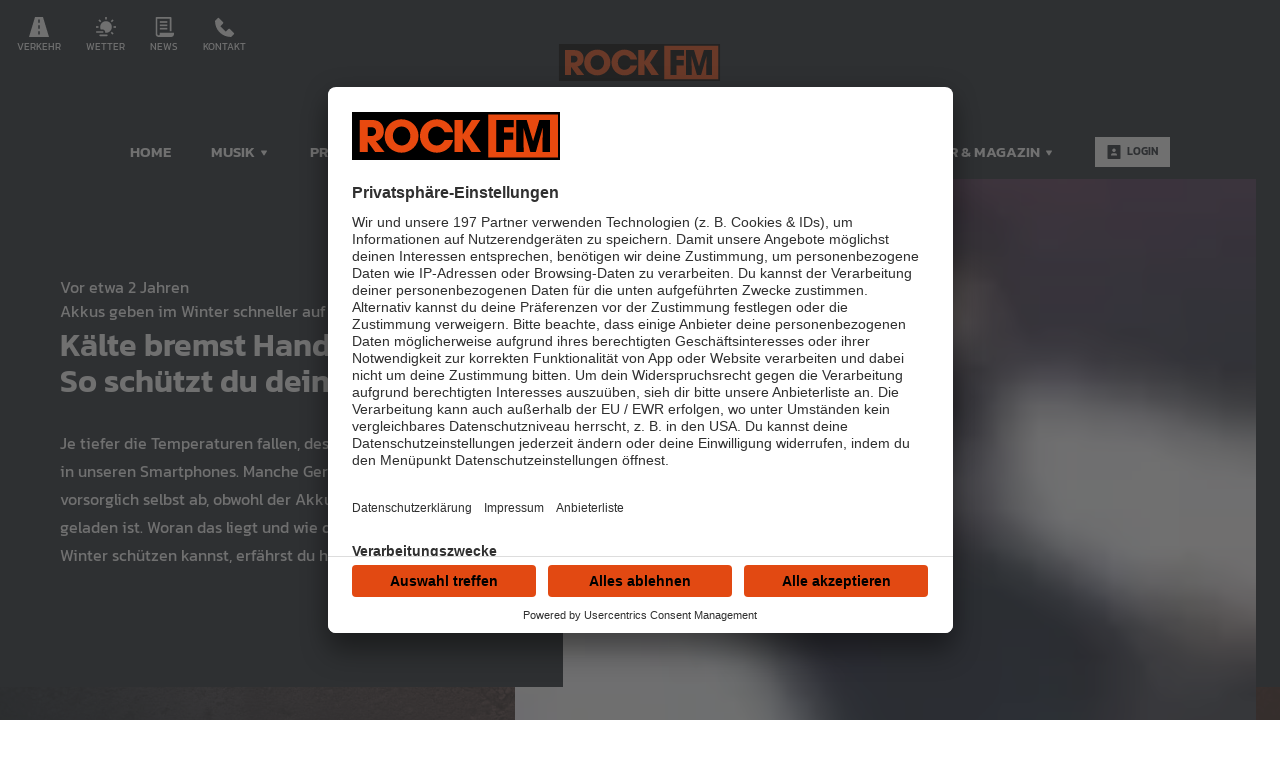

--- FILE ---
content_type: text/html; charset=utf-8
request_url: https://www.rockfm.de/magazin/technik-finanzen/kaelte-bremst-akkus-aus-so-schuetzt-du-dein-smartphone-im-winter
body_size: 23154
content:
<!doctype html>
<html data-n-head-ssr lang="de" class="no-stream" data-n-head="%7B%22lang%22:%7B%22ssr%22:%22de%22%7D,%22class%22:%7B%22ssr%22:%22no-stream%22%7D%7D">
  <head >
    <title>Kälte bremst Handyakkus aus: So schützt du dein Smartphone! | ROCK FM</title><meta data-n-head="ssr" http-equiv="Accept-CH" content="DPR, Width, Viewport-Width"><meta data-n-head="ssr" name="viewport" content="width=device-width, initial-scale=1, viewport-fit=cover"><meta data-n-head="ssr" name="apple-itunes-app" content="app-id=1151882617"><meta data-n-head="ssr" name="data-privacy-proxy-server" content="https://privacy-proxy-server.usercentrics.eu"><meta data-n-head="ssr" data-hid="charset" charset="utf-8"><meta data-n-head="ssr" data-hid="mobile-web-app-capable" name="mobile-web-app-capable" content="yes"><meta data-n-head="ssr" data-hid="apple-mobile-web-app-title" name="apple-mobile-web-app-title" content="ROCK FM"><meta data-n-head="ssr" data-hid="author" name="author" content="ROCK FM"><meta data-n-head="ssr" data-hid="theme-color" name="theme-color" content="#242B33"><meta data-n-head="ssr" data-hid="og:type" name="og:type" property="og:type" content="website"><meta data-n-head="ssr" data-hid="og:image:width" name="og:image:width" property="og:image:width" content="512"><meta data-n-head="ssr" data-hid="og:image:height" name="og:image:height" property="og:image:height" content="512"><meta data-n-head="ssr" data-hid="og:image:type" name="og:image:type" property="og:image:type" content="image/png"><meta data-n-head="ssr" itemprop="description" data-hid="itemprop_description" content="Je tiefer die Temperaturen fallen, desto stärker leiden die Akkus in unseren Smartphones. Manche Geräte schalten sich sogar vorsorglich selbst ab, obwohl der Akku eigentlich noch gut geladen ist. Woran das liegt und wie du dein Smartphone im Winter schützen kannst, erfährst du hier. 
"><meta data-n-head="ssr" itemprop="name" data-hid="itemprop_name" content="Kälte bremst Handyakkus aus: So schützt du dein Smartphone!"><meta data-n-head="ssr" name="description" data-hid="description" content="Je tiefer die Temperaturen fallen, desto stärker leiden die Akkus in unseren Smartphones. Manche Geräte schalten sich sogar vorsorglich selbst ab, obwohl der Akku eigentlich noch gut geladen ist. Woran das liegt und wie du dein Smartphone im Winter schützen kannst, erfährst du hier. 
"><meta data-n-head="ssr" name="robots" data-hid="robots" content="noindex"><meta data-n-head="ssr" name="twitter:description" data-hid="twitter:description" content="Je tiefer die Temperaturen fallen, desto stärker leiden die Akkus in unseren Smartphones. Manche Geräte schalten sich sogar vorsorglich selbst ab, obwohl der Akku eigentlich noch gut geladen ist. Woran das liegt und wie du dein Smartphone im Winter schützen kannst, erfährst du hier. 
"><meta data-n-head="ssr" name="twitter:image" data-hid="twitter:image" content="https://image.atsw.de/atsw/production/2024-01/road-2586360_1280.jpg?crop=1280%2C960%2C0%2C195&amp;h=&amp;rect=0%2C195%2C1280%2C960&amp;w=800&amp;width=800"><meta data-n-head="ssr" name="twitter:title" data-hid="twitter:title" content="Kälte bremst Handyakkus aus: So schützt du dein Smartphone!"><meta data-n-head="ssr" property="og:description" data-hid="og:description" content="Je tiefer die Temperaturen fallen, desto stärker leiden die Akkus in unseren Smartphones. Manche Geräte schalten sich sogar vorsorglich selbst ab, obwohl der Akku eigentlich noch gut geladen ist. Woran das liegt und wie du dein Smartphone im Winter schützen kannst, erfährst du hier. 
"><meta data-n-head="ssr" property="og:image" data-hid="og:image" content="https://image.atsw.de/atsw/production/2024-01/road-2586360_1280.jpg?crop=1280%2C960%2C0%2C195&amp;h=&amp;rect=0%2C195%2C1280%2C960&amp;w=625&amp;width=625"><meta data-n-head="ssr" property="og:site_name" data-hid="og:site_name" content="ATSW"><meta data-n-head="ssr" property="og:title" data-hid="og:title" content="Kälte bremst Handyakkus aus: So schützt du dein Smartphone!"><meta data-n-head="ssr" property="og:url" data-hid="og:url" content="https://www.rockfm.de/magazin/technik-finanzen/kaelte-bremst-akkus-aus-so-schuetzt-du-dein-smartphone-im-winter"><link data-n-head="ssr" rel="manifest" href="https://file.atsw.de/production/static/1769072929048/manifest.6926d291.json"><link data-n-head="ssr" rel="shortcut icon" href="https://file.atsw.de/production/static/1769072929048/icons/icon_64.9BAPzdIcTdC.png"><link data-n-head="ssr" rel="apple-touch-icon" href="https://file.atsw.de/production/static/1769072929048/icons/icon_512.9BAPzdIcTdC.png" sizes="512x512"><link data-n-head="ssr" rel="preconnect" href="https://image.atsw.de" crossorigin="undefined"><link data-n-head="ssr" rel="preconnect" href="https://atsw-stream-service.loverad.io" crossorigin="undefined"><link data-n-head="ssr" rel="preconnect" href="https://s3.eu-central-1.amazonaws.com" crossorigin="undefined"><link data-n-head="ssr" rel="canonical" href="https://www.rockfm.de/magazin/technik-finanzen/kaelte-bremst-akkus-aus-so-schuetzt-du-dein-smartphone-im-winter"><script data-n-head="ssr" type="application/ld+json">{"@context":"http://schema.org","@type":"Organization","name":"ROCK FM","url":"https://www.rockfm.de"}</script><script data-n-head="ssr" data-hid="gtm_consent" type="application/javascript">
        window.dataLayer = window.dataLayer || [];
        function gtag(){dataLayer.push(arguments);};
        gtag('consent', 'default', {
          'ad_user_data': 'denied',
          'ad_personalization': 'denied',
          'ad_storage': 'denied',
          'analytics_storage': 'denied',
          'wait_for_update': 2000
        });
      </script><script data-n-head="ssr" data-hid="cmp" type="application/javascript" language="de" src="https://app.usercentrics.eu/browser-ui/latest/bundle.js" id="usercentrics-cmp" data-tcf-enabled="true" data-settings-id="WdsLzrwQ"></script><script data-n-head="ssr" data-hid="cmp-smartprotect" type="application/javascript" src="https://privacy-proxy.usercentrics.eu/latest/uc-block.bundle.js"></script><script data-n-head="ssr" data-hid="cmp-smartprotect-unblock" type="application/javascript">
        uc.deactivateBlocking([
          'HkMucNoOjWX',
          'ppPIzs4e'
        ])
        uc.blockElements({
          'RuWQqICz': '.giphy-image'
        })
      </script><script data-n-head="ssr" data-hid="gtm" async type="text/plain" data-usercentrics="Google Tag Manager" src="https://www.googletagmanager.com/gtm.js?id=GTM-M8N4LTD&l=dataLayer"></script><script data-n-head="ssr" data-hid="gtm_config" type="text/plain" data-usercentrics="Google Tag Manager">
        window.dataLayer = window.dataLayer || [];
        window.dataLayer.push({ 'gtm.start': new Date().getTime(), event: 'gtm.js' });
      </script><script data-n-head="ssr" data-hid="ga" type="text/plain" data-usercentrics="Google Analytics" async src="https://www.googletagmanager.com/gtag/js?id=G-9YDXP8BDMH"></script><script data-n-head="ssr" data-hid="ga_config" type="text/plain" data-usercentrics="Google Analytics">
        window.dataLayer = window.dataLayer || [];
        window.gtag_enable_tcf_support = true;
        function gtag(){dataLayer.push(arguments);};
        gtag('js', new Date());
        gtag('config', 'G-9YDXP8BDMH', { 'send_page_view': false, 'anonymize_ip': true });
      </script><script data-n-head="ssr" data-hid="stroeer" async type="text/javascript" data-usercentrics="stroeer" src="https://cdn.stroeerdigitalgroup.de/metatag/live/OMS_regenbogen/metaTag.min.js"></script><script data-n-head="ssr" data-hid="iab-tax" type="text/javascript">evaTax = {"tid":["IAB596","IAB632"],"tone":["Technology & Computing"],"ttwo":["Consumer Electronics"],"tthree":[],"tfour":[]}</script><script data-n-head="ssr" data-hid="suppress-cmp" type="application/javascript">window.UC_UI_SUPPRESS_CMP_DISPLAY = false</script><script data-n-head="ssr" type="application/ld+json">{"@context":"https://schema.org","@type":"NewsArticle","author":"ROCK FM","datePublished":"2024-01-08T10:30:03.000Z","dateModified":"2024-01-08T10:48:38.000Z","publisher":{"@type":"Organization","name":"ROCK FM","logo":{"@type":"ImageObject","url":"https://file.atsw.de/production/static/1769072929048/icons/icon_512.9BAPzdIcTdC.png"}},"mainEntityOfPage":{"@type":"WebPage","@id":"https://www.rockfm.de/magazin/technik-finanzen/kaelte-bremst-akkus-aus-so-schuetzt-du-dein-smartphone-im-winter"},"headline":"Kälte bremst Handyakkus aus: So schützt du dein Smartphone!","description":"Je tiefer die Temperaturen fallen, desto stärker leiden die Akkus in unseren Smartphones. Manche Geräte schalten sich sogar vorsorglich selbst ab, obwohl der Akku eigentlich noch gut geladen ist. Woran das liegt und wie du dein Smartphone im Winter schützen kannst, erfährst du hier. \r\n","image":["https://image.atsw.de/atsw/production/2024-01/road-2586360_1280.jpg?crop=1280%2C480%2C0%2C432&rect=0%2C432%2C1280%2C480","https://image.atsw.de/atsw/production/2024-01/road-2586360_1280.jpg?crop=1280%2C720%2C0%2C205&rect=0%2C205%2C1280%2C720","https://image.atsw.de/atsw/production/2024-01/road-2586360_1280.jpg?crop=1280%2C1280%2C0%2C0&rect=0%2C0%2C1280%2C1280","https://image.atsw.de/atsw/production/2024-01/road-2586360_1280.jpg?crop=1280%2C960%2C0%2C195&rect=0%2C195%2C1280%2C960"]}</script><link rel="preload" href="https://file.atsw.de/production/static/1769072929048/0cc29646de2ceab647e6.js" as="script"><link rel="preload" href="https://file.atsw.de/production/static/1769072929048/2a8f715aeb79b95ac61d.js" as="script"><link rel="preload" href="https://file.atsw.de/production/static/1769072929048/5f149ac99155b08e2fdc.css" as="style"><link rel="preload" href="https://file.atsw.de/production/static/1769072929048/a0221bc7411481576f15.js" as="script"><link rel="preload" href="https://file.atsw.de/production/static/1769072929048/7d32ea1c71da39e8159f.css" as="style"><link rel="preload" href="https://file.atsw.de/production/static/1769072929048/85c177ecaf32cab69306.js" as="script"><link rel="preload" href="https://file.atsw.de/production/static/1769072929048/c32116732b7ce3e793f2.js" as="script"><link rel="preload" href="https://file.atsw.de/production/static/1769072929048/423e32ecc27af85782b6.js" as="script"><link rel="preload" href="https://file.atsw.de/production/static/1769072929048/d5c9fdb72c9ad2c9a2c5.js" as="script"><link rel="stylesheet" href="https://file.atsw.de/production/static/1769072929048/5f149ac99155b08e2fdc.css"><link rel="stylesheet" href="https://file.atsw.de/production/static/1769072929048/7d32ea1c71da39e8159f.css">
  </head>
  <body >
    <div data-server-rendered="true" id="__nuxt"><!----><div id="__layout"><div id="page"><ul id="aria-menu" tabindex="0" aria-labelledby="aria-menu-label"><li id="aria-menu-label" role="presentation">Springe direkt zum Bereich:</li> <li><a href="#audioPlayer-controls">Player</a></li> <li><a href="#loginButtonDesktop">Login</a></li> <li><a href="#nav-main">Navigation</a></li> <li><a href="#content-start">Hauptinhalt</a></li> <li><a href="#footer">Footer</a></li></ul> <!----> <div id="loginModal" uk-modal="bg-close: false" class="uk-modal"><div class="uk-modal-dialog uk-modal-body"><div id="glitterLogin" data-api-url="https://auth.rockfm.de"></div> <button type="button" title="Fenster schließen" value="Close modal" uk-close class="uk-modal-close-default"></button></div></div> <!----> <header id="header"><div id="header-wrapper" class="uk-container"><div id="serviceLinks-wrapper"><ul id="serviceLinks"><li><a href="/verkehr" id="trafficLink"><span class="uk-icon "><svg xmlns="http://www.w3.org/2000/svg" xmlns:xlink="http://www.w3.org/1999/xlink" x="0px" y="0px" viewBox="0 0 24 24" width="24" height="24"><g fill="#111111" class="nc-icon-wrapper"><path fill="#111111" d="M16.764,0H7.236L0,24h24L16.764,0z M13,21h-2v-4h2V21z M13,14h-2v-4h2V14z M13,7h-2V3h2V7z"></path></g></svg></span>
        Verkehr
      </a></li><li><a href="/wetter" id="weatherLink"><span class="uk-icon "><svg xmlns="http://www.w3.org/2000/svg" xmlns:xlink="http://www.w3.org/1999/xlink" x="0px" y="0px" viewBox="0 0 24 24" width="24" height="24"><g fill="#111111" class="nc-icon-wrapper"><path fill="#111111" d="M12,5c-3.86,0-7,3.14-7,7c0,1.075,0.25,2.089,0.685,3H8c1.654,0,3,1.346,3,3 c0,0.314-0.062,0.612-0.152,0.897C11.224,18.959,11.607,19,12,19c3.86,0,7-3.14,7-7S15.86,5,12,5z"></path><path data-color="color-2" fill="#111111" d="M8,19H1c-0.552,0-1-0.448-1-1s0.448-1,1-1h7c0.552,0,1,0.448,1,1S8.552,19,8,19z"></path><path data-color="color-2" fill="#111111" d="M13,23H5c-0.552,0-1-0.448-1-1s0.448-1,1-1h8c0.552,0,1,0.448,1,1S13.552,23,13,23z"></path><rect x="11" fill="#111111" width="2" height="3"></rect><rect x="3.575" y="3.075" transform="matrix(0.7071 -0.7071 0.7071 0.7071 -1.8952 4.5754)" fill="#111111" width="2" height="3"></rect><rect x="0.5" y="10.5" transform="matrix(4.456530e-11 -1 1 4.456530e-11 -10.5 13.5)" fill="#111111" width="2" height="3"></rect><rect x="18.425" y="3.075" transform="matrix(0.7071 0.7071 -0.7071 0.7071 8.9246 -12.3952)" fill="#111111" width="2" height="3"></rect><rect x="21.5" y="10.5" transform="matrix(4.501980e-11 1 -1 4.501980e-11 34.5 -10.5)" fill="#111111" width="2" height="3"></rect><rect x="18.425" y="17.925" transform="matrix(-0.7071 0.7071 -0.7071 -0.7071 46.8952 19.4246)" fill="#111111" width="2" height="3"></rect></g></svg></span>
        Wetter
      </a></li><li><a href="/nachrichten" id="newsLink"><span class="uk-icon "><svg xmlns="http://www.w3.org/2000/svg" xmlns:xlink="http://www.w3.org/1999/xlink" x="0px" y="0px" viewBox="0 0 24 24" width="24" height="24"><g fill="#111111" class="nc-icon-wrapper"><path fill="#111111" d="M7,19v1.5c0,1.193-1.194,1.447-1.54,1.496C4.651,21.974,4,21.313,4,20.5V2h15v15h2V1c0-0.552-0.448-1-1-1H3 C2.448,0,2,0.448,2,1v19.5C2,22.43,3.57,24,5.5,24h15c1.93,0,3.5-1.57,3.5-3.5V19H7z"></path><rect data-color="color-2" x="7" y="5" fill="#111111" width="9" height="2"></rect><rect data-color="color-2" x="7" y="9" fill="#111111" width="9" height="2"></rect><rect data-color="color-2" x="7" y="13" fill="#111111" width="9" height="2"></rect></g></svg></span>
        News
      </a></li><li><a href="/service/kontakt" id="phoneLink"><span class="uk-icon "><svg xmlns="http://www.w3.org/2000/svg" xmlns:xlink="http://www.w3.org/1999/xlink" x="0px" y="0px" viewBox="0 0 24 24" width="24" height="24"><g fill="#111111" class="nc-icon-wrapper"><path fill="#111111" d="M16.293,14.293L13,17.586L6.414,11l3.293-3.293c0.391-0.391,0.391-1.024,0-1.414l-5-5 c-0.391-0.391-1.024-0.391-1.414,0L0,4.586C0,15.653,8.345,24,19.414,24l3.293-3.293c0.391-0.391,0.391-1.024,0-1.414l-5-5 C17.317,13.903,16.683,13.903,16.293,14.293z"></path></g></svg></span>
        Kontakt
      </a></li></ul></div> <div id="logoWrapper"><a href="/" title="ROCK FM" class="logo uk-logo nuxt-link-active"></a></div> <div id="additionalLinks-wrapper" class="uk-hidden@m"><ul id="additionalLinks"><li><a href="/" id="homeLink" tabindex="-1" class="nuxt-link-active"><span class="uk-icon "><svg xmlns="http://www.w3.org/2000/svg" xmlns:xlink="http://www.w3.org/1999/xlink" x="0px" y="0px" viewBox="0 0 24 24" width="24" height="24"><g fill="#111111" class="nc-icon-wrapper"><path fill="#111111" d="M12.664,1.252c-0.379-0.337-0.949-0.337-1.328,0l-9,8C2.122,9.442,2,9.715,2,10.001V23c0,0.552,0.448,1,1,1 h6v-7h6v7h6c0.552,0,1-0.448,1-1V10.001c0-0.286-0.122-0.558-0.336-0.748L12.664,1.252z"></path></g></svg></span>
        Home
      </a></li> <li><a id="streamToggler" tabindex="-1" href="#"><span class="uk-icon "><svg xmlns="http://www.w3.org/2000/svg" xmlns:xlink="http://www.w3.org/1999/xlink" x="0px" y="0px" viewBox="0 0 24 24" width="24" height="24"><g fill="#111111" class="nc-icon-wrapper"><rect data-color="color-2" y="6" fill="#111111" width="2" height="12"></rect><rect data-color="color-2" x="22" y="6" fill="#111111" width="2" height="12"></rect><path fill="#111111" d="M20,3H4C3.448,3,3,3.448,3,4v16c0,0.552,0.448,1,1,1h16c0.552,0,1-0.448,1-1V4C21,3.448,20.552,3,20,3z M17,14c0,1.105-0.895,2-2,2s-2-0.895-2-2c0-1.105,0.895-2,2-2V9h-4v6c0,1.105-0.895,2-2,2s-2-0.895-2-2c0-1.105,0.895-2,2-2V8 c0-0.552,0.448-1,1-1h6c0.552,0,1,0.448,1,1V14z"></path></g></svg></span>
        Streams
      </a></li> <li><a id="navToggler" tabindex="-1" href="#"><span class="uk-icon "><svg xmlns="http://www.w3.org/2000/svg" xmlns:xlink="http://www.w3.org/1999/xlink" x="0px" y="0px" viewBox="0 0 24 24" width="24" height="24"><g fill="#111111" class="nc-icon-wrapper"><path data-color="color-2" fill="#111111" d="M23,13H1c-0.6,0-1-0.4-1-1s0.4-1,1-1h22c0.6,0,1,0.4,1,1S23.6,13,23,13z"></path><path fill="#111111" d="M23,6H1C0.4,6,0,5.6,0,5s0.4-1,1-1h22c0.6,0,1,0.4,1,1S23.6,6,23,6z"></path><path fill="#111111" d="M23,20H1c-0.6,0-1-0.4-1-1s0.4-1,1-1h22c0.6,0,1,0.4,1,1S23.6,20,23,20z"></path></g></svg></span>
        Menü
      </a></li> <li><a id="loginButton" tabindex="-1" href="#" uk-toggle="target: #loginModal" class="loggedOut"><span class="uk-icon "><svg xmlns="http://www.w3.org/2000/svg" xmlns:xlink="http://www.w3.org/1999/xlink" x="0px" y="0px" viewBox="0 0 24 24" width="24" height="24"><g fill="#111111" class="nc-icon-wrapper"><path fill="#111111" d="M22,0H2C1.447,0,1,0.448,1,1v22c0,0.552,0.447,1,1,1h20c0.553,0,1-0.448,1-1V1C23,0.448,22.553,0,22,0z M12,6c1.657,0,3,1.343,3,3s-1.343,3-3,3s-3-1.343-3-3S10.343,6,12,6z M17,18H7v-1.558c0-0.894,0.588-1.686,1.45-1.924 C9.378,14.262,10.656,14,12,14s2.622,0.262,3.55,0.518c0.862,0.238,1.45,1.03,1.45,1.924V18z"></path></g></svg></span>
        Login
      </a></li></ul></div></div></header> <nav id="nav"><ul id="nav-main" role="menubar"><li><a href="/" role="menuitem" class="nuxt-link-active">
          Home
          <!----></a> <!----> <!----></li><li class="hasUL"><a href="/musik/uebersicht-rock-fm" role="menuitem" aria-haspopup="true">
          Musik
          <span class="uk-icon subNavIconDesktop hidden-touch"><svg xmlns="http://www.w3.org/2000/svg" xmlns:xlink="http://www.w3.org/1999/xlink" x="0px" y="0px" viewBox="0 0 24 24" width="24" height="24"><g fill="#111111" class="nc-icon-wrapper"><path fill="#111111" d="M17,7H7C6.637,7,6.302,7.197,6.125,7.515C5.949,7.833,5.959,8.222,6.152,8.53l5,8 C11.335,16.822,11.655,17,12,17s0.665-0.178,0.848-0.47l5-8c0.193-0.308,0.203-0.697,0.027-1.015C17.698,7.197,17.363,7,17,7z"></path></g></svg></span></a> <span class="uk-icon subNavIcon hidden-notouch" uk-toggle="target: + .subnav; cls: showNav; animation: uk-animation-slide-top-small"><svg xmlns="http://www.w3.org/2000/svg" xmlns:xlink="http://www.w3.org/1999/xlink" x="0px" y="0px" viewBox="0 0 32 32" width="32" height="32"><g transform="translate(0.5, 0.5)" fill="#111111" class="nc-icon-wrapper"><g class="nc-interact_open-close-o-32"><line x1="16" y1="2" x2="16" y2="30" fill="none" stroke="#111111" stroke-linecap="square" stroke-miterlimit="10" stroke-width="1" stroke-linejoin="miter"></line><line x1="30" y1="16" x2="2" y2="16" fill="none" stroke="#111111" stroke-linecap="square" stroke-miterlimit="10" stroke-width="1" stroke-linejoin="miter"></line></g></g></svg></span> <ul role="menu" aria-label="Musik" class="subnav"><li role="none"><a href="/musik/playlist/was-lief-wann-bei-rock-fm" role="menuitem">
              Playlist
          </a></li><li role="none"><a href="/musik/webradio/uebersicht-rock-fm" role="menuitem">
              Webradio
          </a></li><li role="none"><a href="/nachrichten/musiknews/uebersicht-rock-fm" role="menuitem">
              Musikreport
          </a></li></ul></li><li class="hasUL"><a href="/programm/uebersicht-rock-fm" role="menuitem" aria-haspopup="true">
          Programm
          <span class="uk-icon subNavIconDesktop hidden-touch"><svg xmlns="http://www.w3.org/2000/svg" xmlns:xlink="http://www.w3.org/1999/xlink" x="0px" y="0px" viewBox="0 0 24 24" width="24" height="24"><g fill="#111111" class="nc-icon-wrapper"><path fill="#111111" d="M17,7H7C6.637,7,6.302,7.197,6.125,7.515C5.949,7.833,5.959,8.222,6.152,8.53l5,8 C11.335,16.822,11.655,17,12,17s0.665-0.178,0.848-0.47l5-8c0.193-0.308,0.203-0.697,0.027-1.015C17.698,7.197,17.363,7,17,7z"></path></g></svg></span></a> <span class="uk-icon subNavIcon hidden-notouch" uk-toggle="target: + .subnav; cls: showNav; animation: uk-animation-slide-top-small"><svg xmlns="http://www.w3.org/2000/svg" xmlns:xlink="http://www.w3.org/1999/xlink" x="0px" y="0px" viewBox="0 0 32 32" width="32" height="32"><g transform="translate(0.5, 0.5)" fill="#111111" class="nc-icon-wrapper"><g class="nc-interact_open-close-o-32"><line x1="16" y1="2" x2="16" y2="30" fill="none" stroke="#111111" stroke-linecap="square" stroke-miterlimit="10" stroke-width="1" stroke-linejoin="miter"></line><line x1="30" y1="16" x2="2" y2="16" fill="none" stroke="#111111" stroke-linecap="square" stroke-miterlimit="10" stroke-width="1" stroke-linejoin="miter"></line></g></g></svg></span> <ul role="menu" aria-label="Programm" class="subnav"><li role="none"><a href="/programm/aktionen/uebersicht-rock-fm" role="menuitem">
              Aktionen
          </a></li><li role="none"><a href="/programm/sendungen/uebersicht-rock-fm" role="menuitem">
              Sendungen
          </a></li><li role="none"><a href="/programm/team/uebersicht-rock-fm" role="menuitem">
              Team
          </a></li><li role="none"><a href="/service/empfang" role="menuitem">
              Empfang
          </a></li></ul></li><li class="hasUL"><a href="/nachrichten" role="menuitem" aria-haspopup="true">
          Nachrichten
          <span class="uk-icon subNavIconDesktop hidden-touch"><svg xmlns="http://www.w3.org/2000/svg" xmlns:xlink="http://www.w3.org/1999/xlink" x="0px" y="0px" viewBox="0 0 24 24" width="24" height="24"><g fill="#111111" class="nc-icon-wrapper"><path fill="#111111" d="M17,7H7C6.637,7,6.302,7.197,6.125,7.515C5.949,7.833,5.959,8.222,6.152,8.53l5,8 C11.335,16.822,11.655,17,12,17s0.665-0.178,0.848-0.47l5-8c0.193-0.308,0.203-0.697,0.027-1.015C17.698,7.197,17.363,7,17,7z"></path></g></svg></span></a> <span class="uk-icon subNavIcon hidden-notouch" uk-toggle="target: + .subnav; cls: showNav; animation: uk-animation-slide-top-small"><svg xmlns="http://www.w3.org/2000/svg" xmlns:xlink="http://www.w3.org/1999/xlink" x="0px" y="0px" viewBox="0 0 32 32" width="32" height="32"><g transform="translate(0.5, 0.5)" fill="#111111" class="nc-icon-wrapper"><g class="nc-interact_open-close-o-32"><line x1="16" y1="2" x2="16" y2="30" fill="none" stroke="#111111" stroke-linecap="square" stroke-miterlimit="10" stroke-width="1" stroke-linejoin="miter"></line><line x1="30" y1="16" x2="2" y2="16" fill="none" stroke="#111111" stroke-linecap="square" stroke-miterlimit="10" stroke-width="1" stroke-linejoin="miter"></line></g></g></svg></span> <ul role="menu" aria-label="Nachrichten" class="subnav"><li role="none"><a href="/nachrichten/deutschland-welt" role="menuitem">
              Deutschland &amp; die Welt
          </a></li><li role="none"><a href="/nachrichten/regional" role="menuitem">
              Regionale Nachrichten
          </a></li><li role="none"><a href="/nachrichten/sport" role="menuitem">
              Sport
          </a></li></ul></li><li><a href="https://shop.rockfm.de/" target="_blank" rel="noopener noreferrer" role="menuitem">
          Shop
          <!----></a> <!----> <!----></li><li><a href="/events/uebersicht-rock-fm" role="menuitem">
          Events
          <!----></a> <!----> <!----></li><li><a href="/podcasts/uebersicht-rock-fm" role="menuitem">
          Podcasts
          <!----></a> <!----> <!----></li><li class="hasUL"><a href="/magazin-ratgeber" role="menuitem" aria-haspopup="true">
          Ratgeber &amp; Magazin
          <span class="uk-icon subNavIconDesktop hidden-touch"><svg xmlns="http://www.w3.org/2000/svg" xmlns:xlink="http://www.w3.org/1999/xlink" x="0px" y="0px" viewBox="0 0 24 24" width="24" height="24"><g fill="#111111" class="nc-icon-wrapper"><path fill="#111111" d="M17,7H7C6.637,7,6.302,7.197,6.125,7.515C5.949,7.833,5.959,8.222,6.152,8.53l5,8 C11.335,16.822,11.655,17,12,17s0.665-0.178,0.848-0.47l5-8c0.193-0.308,0.203-0.697,0.027-1.015C17.698,7.197,17.363,7,17,7z"></path></g></svg></span></a> <span class="uk-icon subNavIcon hidden-notouch" uk-toggle="target: + .subnav; cls: showNav; animation: uk-animation-slide-top-small"><svg xmlns="http://www.w3.org/2000/svg" xmlns:xlink="http://www.w3.org/1999/xlink" x="0px" y="0px" viewBox="0 0 32 32" width="32" height="32"><g transform="translate(0.5, 0.5)" fill="#111111" class="nc-icon-wrapper"><g class="nc-interact_open-close-o-32"><line x1="16" y1="2" x2="16" y2="30" fill="none" stroke="#111111" stroke-linecap="square" stroke-miterlimit="10" stroke-width="1" stroke-linejoin="miter"></line><line x1="30" y1="16" x2="2" y2="16" fill="none" stroke="#111111" stroke-linecap="square" stroke-miterlimit="10" stroke-width="1" stroke-linejoin="miter"></line></g></g></svg></span> <ul role="menu" aria-label="Ratgeber &amp; Magazin" class="subnav"><li role="none"><a href="https://www.rockfm.de/programm/aktionen/gesundheit-beziehung-co-der-rock-fm-maenner-tuev" target="_blank" rel="noopener noreferrer" role="menuitem">
              Männer TÜV
          </a></li><li role="none"><a href="/magazin-ratgeber/technik-finanzen" role="menuitem">
              Technik &amp; Finanzen
          </a></li><li role="none"><a href="/magazin-ratgeber/leben-alltag" role="menuitem">
              Leben &amp; Alltag
          </a></li><li role="none"><a href="/magazin-ratgeber/gesundheit-wellness" role="menuitem">
              Gesundheit &amp; Wellness
          </a></li><li role="none"><a href="/magazin-ratgeber/tiere-natur" role="menuitem">
              Tiere &amp; Natur
          </a></li><li role="none"><a href="/magazin-ratgeber/familie-kinder" role="menuitem">
              Familie &amp; Kinder
          </a></li></ul></li> <li id="loginWrapper"><a id="loginButtonDesktop" href="#" uk-toggle="target: #loginModal" class="loggedOut uk-visible@m"><span class="uk-icon "><svg xmlns="http://www.w3.org/2000/svg" xmlns:xlink="http://www.w3.org/1999/xlink" x="0px" y="0px" viewBox="0 0 24 24" width="24" height="24"><g fill="#111111" class="nc-icon-wrapper"><path fill="#111111" d="M22,0H2C1.447,0,1,0.448,1,1v22c0,0.552,0.447,1,1,1h20c0.553,0,1-0.448,1-1V1C23,0.448,22.553,0,22,0z M12,6c1.657,0,3,1.343,3,3s-1.343,3-3,3s-3-1.343-3-3S10.343,6,12,6z M17,18H7v-1.558c0-0.894,0.588-1.686,1.45-1.924 C9.378,14.262,10.656,14,12,14s2.622,0.262,3.55,0.518c0.862,0.238,1.45,1.03,1.45,1.924V18z"></path></g></svg></span>
        Login
      </a></li></ul> <a id="closeNav" title="Schließen" href="#" class="closeButton uk-hidden@m"><span class="uk-icon "><svg xmlns="http://www.w3.org/2000/svg" xmlns:xlink="http://www.w3.org/1999/xlink" x="0px" y="0px" viewBox="0 0 24 24" width="24" height="24"><g fill="#111111" class="nc-icon-wrapper"><path fill="#111111" d="M19.7,4.3c-0.4-0.4-1-0.4-1.4,0L12,10.6L5.7,4.3c-0.4-0.4-1-0.4-1.4,0s-0.4,1,0,1.4l6.3,6.3l-6.3,6.3 c-0.4,0.4-0.4,1,0,1.4C4.5,19.9,4.7,20,5,20s0.5-0.1,0.7-0.3l6.3-6.3l6.3,6.3c0.2,0.2,0.5,0.3,0.7,0.3s0.5-0.1,0.7-0.3 c0.4-0.4,0.4-1,0-1.4L13.4,12l6.3-6.3C20.1,5.3,20.1,4.7,19.7,4.3z"></path></g></svg></span></a></nav> <main id="main" routerViewKey="/magazin/technik-finanzen/kaelte-bremst-akkus-aus-so-schuetzt-du-dein-smartphone-im-winter?layout=default&amp;region=default&amp;userAgent=other"><!----> <!----> <!----> <section name="uuid-12084be5-df6f-43c2-8090-c6599d6e6ca4" id="content-start" class="section section-intro type-stacked"><div class="stacked-wrapper"><figure class="mediaItem"><div class="loading"><div class="preloader uk-cover-container uk-height-1-1 uk-width-1-1"><img src="https://image.atsw.de/atsw/production/2024-01/road-2586360_1280.jpg?crop=1280%2C960%2C0%2C195&amp;rect=0%2C195%2C1280%2C960&amp;fit=crop&amp;crop=faces&amp;w=80&amp;h=60&amp;dpr=1&amp;blur=10&amp;width=80&amp;height=60" alt="Handy im Winter" importance="low" uk-cover="" class="uk-cover"> <canvas width="600" height="450" class="uk-width-1-1 uk-height-1-1"></canvas></div></div> <span class="mediaCredit">StockSnap/Pixabay
</span> <figcaption class="uk-overlay uk-padding-small uk-text-small uk-light uk-position-top-right">
    Handy im Winter
  </figcaption></figure> <article class="contentItem uk-padding uk-container uk-container-center"><time datetime="Mon Jan 08 2024 10:30:03 GMT+0000 (Coordinated Universal Time)" class="dpa-publish-date">vor etwa 2 Jahren</time> <header class="contentItem-head"> <div class="contentItem-subtitle"><!----> <span>Akkus geben im Winter schneller auf</span></div> <h1><span>Kälte bremst Handyakkus aus: So schützt du dein Smartphone!</span></h1></header>  <div class="contentItem-text"><p>Je tiefer die Temperaturen fallen, desto stärker leiden die Akkus in unseren Smartphones. Manche Geräte schalten sich sogar vorsorglich selbst ab, obwohl der Akku eigentlich noch gut geladen ist. Woran das liegt und wie du dein Smartphone im Winter schützen kannst, erfährst du hier.</p>
</div> <!----></article></div></section> <!----> <div class="sectionWrapper"><section name="uuid-5369b72e-18d9-40f2-b5eb-921a60e365e7" class="section uk-margin-large section-advertisement-stroeer"><div class="uk-container uk-container-center uk-container-small uk-padding"><div class="uk-text-center"><div id="slot-5369b72e-18d9-40f2-b5eb-921a60e365e7"></div></div></div></section></div><div class="sectionWrapper"><section name="uuid-6029ce40-c94a-4e5f-b502-409b5c701798" class="section section-text-1col uk-margin-large"><div class="uk-container uk-container-center uk-container-small uk-padding"><article class="contentItem"> <header class="contentItem-head"> <!----> <h3><span>Kälte lässt weniger Spannung fließen</span></h3></header>  <div class="contentItem-text"><p>Wenn es manchen Smartphones zu kalt wird, entladen sie sich schneller als sonst und schalten sich gelegentlich einfach ab - und das, obwohl die Akkuleistung noch gut ist. Was ist der Grund dafür?</p>
<p>Ist die Umgebungstemperatur zu niedrig oder zu hoch, verschleißt die Batterie deutlich schneller als üblich. Vor allem Minusgrade sorgen dafür, dass die elektrochemischen Prozesse, die in einem Akku ablaufen, verlangsamt werden und die Batterie verschleißt schneller. Dies führt wiederum dazu, dass sich der Innenwiderstand des Akkus erhöht, da die Elektrolytflüssigkeit im Innern schwerfälliger wird. Der Akku kann nun keine großen Mengen des benötigten Stroms an das Smartphone abgeben und bricht laut "Chip.de" regelrecht zusammen.</p>
</div> <!----></article></div></section></div><div class="sectionWrapper"><section name="uuid-c42e1ebd-fc9e-492b-8571-4b20fddf77ca" class="section section-text-1col uk-margin-large"><div class="uk-container uk-container-center uk-container-small uk-padding"><article class="contentItem"> <header class="contentItem-head"> <!----> <h3><span>Kurz gesagt: Wenn das Gerät viel Strom benötigt, kann die Spannung des Akkus zusammenbrechen und das Handy geht aus. </span></h3></header>  <!----> <!----></article></div></section></div><div class="sectionWrapper"><section name="uuid-f6c6be31-69d7-4984-9bd9-8eeaced63bbb" class="section section-text-1col uk-margin-large"><div class="uk-container uk-container-center uk-container-small uk-padding"><article class="contentItem"> <header class="contentItem-head"> <!----> <h3><span>Eisige Temperaturen können Akkus auch ganz zerstören</span></h3></header>  <div class="contentItem-text"><p>Die Spannung des Akkus sinkt aufgrund der Kälte und es kann im schlimmsten Falle zu einer Tiefenentladung kommen, die den Akku schädigt. Zum Schutz schaltet sich das Smartphone vorsorglich automatisch ab. Vor allem bei älteren Geräten kann dieses Phänomen auftreten, wenn der Stromspeicher, sprich der Akku, schon häufig wiederaufgeladen wurde. Die Batterien altern mit der Zeit und Schäden in der Struktur können dafür sorgen, dass die elektrische Spannung bei Kälte abrupt sinkt. </p>
</div> <!----></article></div></section></div><div class="sectionWrapper"><section name="uuid-db87f343-69ab-4bdb-91b6-aa7fee3b740e" class="section section-text-1col uk-margin-large"><div class="uk-container uk-container-center uk-container-small uk-padding"><article class="contentItem"> <header class="contentItem-head"> <!----> <h3><span>So schützt du dein Smartphone vor Kälte</span></h3></header>  <div class="contentItem-text"><p>Um die Akkulaufzeit bei Kälte zu bewahren, gibt es ein paar einfache Tricks. Handyakkus mögen am liebsten Temperaturen zwischen 10 und 35 Grad Celsius. Apple zum Beispiel gibt für seine iPhones eine Betriebstemperatur von 0 bis 35 Grad Celsius an. Wie Chip.de erklärt, sollten auch im Außenbereich diese Temperaturen gehalten werden, indem man das Smartphone nur kurz der Kälte aussetzt und es sonst nah am Körper trägt.</p>
<p>Muss draußen telefoniert werden, empfehlen sich Kopfhörer oder ein Headset, damit das Handy in der Tasche bleiben kann.</p>
<p>Auch sollte das Gerät nicht gleich aufgeladen werden, wenn es länger tiefen Temperaturen ausgesetzt war. Das Laden sollte erst zu einem späteren Zeitpunkt erfolgen, wenn das Handy sich langsam wieder aufgewärmt hat. Auf keinen Fall sollte man sein Smartphone auf die Heizung legen oder mit heißer Luft föhnen. Stattdessen sollte es langsam aufgewärmt werden. Um bleibende Schäden am Geräte zu verhindern, rät Heidi Atzler vom Tüv Süd, das Telefon auszuschalten, bevor man es in eine wärmere Umgebung bringt.</p>
<p>"Ein schneller Temperaturwechsel kann Kondenswasser verursachen, welches zu technischen Schäden führen könnte", warnt Chip.de.</p>
</div> <!----></article></div></section></div><div class="sectionWrapper"><section name="uuid-ad22de91-c2f5-4449-bbb3-7adbb13395eb" class="section section-text-1col uk-margin-large"><div class="uk-container uk-container-center uk-container-small uk-padding"><article class="contentItem"> <header class="contentItem-head"> <!----> <h3><span>Eigener Schutzmechanismus</span></h3></header>  <div class="contentItem-text"><p>Man kann es nicht immer verhindern, dass das Smartphone über längere Zeit Kälte ausgesetzt ist. In solchen Fällen kommt einem der natürliche Schutzmechanismus mancher Geräte zugute, die sich selbst abschalten. </p>
<p>Trotzdem sollten Smartphone-Nutzer beachten, dass sie die Garantie ihres Gerätes möglicherweise durch Kälteschäden verlieren können: Wer sich nicht an die Temperatur-Richtlinien der Hersteller hält, muss selbst für eventuelle Probleme aufkommen.</p>
<p><em>Quelle: Chip, techbook</em></p>
</div> <!----></article></div></section></div><div class="sectionWrapper"><section name="uuid-cd730178-1e46-4ae0-8f3e-9259ade7d332" class="section section-text-1col uk-margin-large"><div class="uk-container uk-container-center uk-container-small uk-padding"><article class="contentItem"> <header class="contentItem-head"> <!----> <h3><span>Lust auf mehr Musik?</span></h3></header>  <!----> <!----></article></div></section></div><div class="sectionWrapper"><!----></div><div class="sectionWrapper"><section name="uuid-d39c4f53-9b4a-4ac0-945c-6201092d00b7" class="section section-stream uk-margin-large uk-background-primary uk-light"><img alt="OZZY OSBOURNE mit CRAZY TRAIN" src="https://image.atsw.de/atsw/production/2025-08/rockfm_cover_80errock_v2.jpg?width=360&amp;height=360" class="streamBG"> <div class="streamContent uk-container uk-container-center uk-padding"><h3 class="streamName uk-hidden@s">
      80er Rock
    </h3> <div class="streamCover"><img alt="OZZY OSBOURNE mit CRAZY TRAIN" title="OZZY OSBOURNE mit CRAZY TRAIN" src="https://image.atsw.de/atsw/production/2025-08/rockfm_cover_80errock_v2.jpg?width=360&amp;height=360"> <a title="Jetzt abspielen" href="#" class="startStream"><span class="uk-icon "><svg xmlns="http://www.w3.org/2000/svg" xmlns:xlink="http://www.w3.org/1999/xlink" x="0px" y="0px" viewBox="0 0 24 24" width="24" height="24"><g fill="#111111" class="nc-icon-wrapper"><path fill="#111111" d="M20.555,11.168l-15-10c-0.307-0.204-0.702-0.224-1.026-0.05C4.203,1.292,4,1.631,4,2v20 c0,0.369,0.203,0.708,0.528,0.882C4.676,22.961,4.838,23,5,23c0.194,0,0.388-0.057,0.555-0.168l15-10C20.833,12.646,21,12.334,21,12 S20.833,11.354,20.555,11.168z"></path></g></svg></span> <span class="playNow">Jetzt abspielen</span></a> <!----></div> <div class="streamText"><h3 class="streamName uk-visible@s">
        80er Rock
      </h3> <div class="streamDescription"><!----> <hr> <div class="trackInfo uk-text-meta"><div class="trackInfo-desc">Es läuft:</div> <div class="trackInfo-track">OZZY OSBOURNE mit CRAZY TRAIN</div></div></div></div></div></section></div><div class="sectionWrapper"><!----></div><div class="sectionWrapper"><section name="uuid-1849cd8a-da26-4dc9-9cd2-4038de4b3240" class="section uk-margin-large section-advertisement-stroeer"><div class="uk-container uk-container-center uk-container-small uk-padding"><div class="uk-text-center"><div id="slot-1849cd8a-da26-4dc9-9cd2-4038de4b3240"></div></div></div></section></div> <!----></main> <footer id="footer"><div id="footer-wrapper" class="uk-container uk-padding-large"><nav id="footerNav"><ul id="footer-nav-main" role="menubar"><li><a href="/" role="menuitem" class="nuxt-link-active">
          Home
      </a> <!----></li><li><a href="/service" role="menuitem" aria-haspopup="true">
          Service
      </a> <ul role="menu" aria-label="Service" class="subnav"><li role="none"><a href="/service/kontakt" role="menuitem">
              Kontakt
            </a></li><li role="none"><a href="/service/newsletter" role="menuitem">
              Newsletter
            </a></li><li role="none"><a href="/service/ueber-rock-fm" role="menuitem">
              Über ROCK FM
            </a></li><li role="none"><a href="https://www.karriere-radio.com/jobs" target="_blank" rel="noopener noreferrer" role="menuitem">
            Jobs &amp; Praktika
          </a></li><li role="none"><a href="/service/pressekontakt" role="menuitem">
              Pressekontakt
            </a></li><li role="none"><a href="/service/pressemeldungen-rockfm" role="menuitem">
              Presse &amp; Downloads
            </a></li><li role="none"><a href="/verkehr" role="menuitem">
              Verkehr
            </a></li><li role="none"><a href="/wetter" role="menuitem">
              Wetter
            </a></li></ul></li><li><a href="/service/empfang" role="menuitem" aria-haspopup="true">
          Empfang
      </a> <ul role="menu" aria-label="Empfang" class="subnav"><li role="none"><a href="/service/empfang" role="menuitem">
              Übersicht
            </a></li><li role="none"><a href="/service/empfang/regenbogen-2-app-fuer-ios-und-android" role="menuitem">
              ROCK FM App
            </a></li><li role="none"><a href="/service/radioplattformen" role="menuitem">
              Partner
            </a></li><li role="none"><a href="https://www.radio.de/s/regenbogenzwei" target="_blank" rel="noopener noreferrer" role="menuitem">
            radio.de
          </a></li><li role="none"><a href="https://www.radioplayer.de/radio/regenbogen-2.html" target="_blank" rel="noopener noreferrer" role="menuitem">
            radioplayer.de
          </a></li><li role="none"><a href="https://www.phonostar.de/radio/rockfmde" target="_blank" rel="noopener noreferrer" role="menuitem">
            Phonostar
          </a></li></ul></li><li><a href="https://audiotainment-suedwest-media.de/leistungen/" target="_blank" rel="noopener noreferrer" role="menuitem" aria-haspopup="true">
        Werbung
      </a> <ul role="menu" aria-label="Werbung" class="subnav"><li role="none"><a href="https://audiotainment-suedwest-media.de/leistungen/" target="_blank" rel="noopener noreferrer" role="menuitem">
            Leistungen und Produkte
          </a></li><li role="none"><a href="https://audiotainment-suedwest-media.de/mediadaten-und-preisliste/" target="_blank" rel="noopener noreferrer" role="menuitem">
            Mediadaten und Preisliste
          </a></li><li role="none"><a href="https://audiotainment-suedwest-media.de/kontakt/" target="_blank" rel="noopener noreferrer" role="menuitem">
            Ansprechpartner
          </a></li></ul></li><li><a href="/rechtliches" role="menuitem" aria-haspopup="true">
          Rechtliches
      </a> <ul role="menu" aria-label="Rechtliches" class="subnav"><li role="none"><a href="/rechtliches/impressum" role="menuitem">
              Impressum
            </a></li><li role="none"><a href="/rechtliches/datenschutz" role="menuitem">
              Datenschutz
            </a></li><li role="none"><a href="javascript:UC_UI.showSecondLayer()" role="menuitem">
            Datenschutzeinstellungen
          </a></li><li role="none"><a href="/rechtliches/datenschutz-gewinnspiele" role="menuitem">
              Datenverarbeitung bei Gewinnspielen
            </a></li><li role="none"><a href="/rechtliches/teilnahmebedingungen" role="menuitem">
              Teilnahmebedingungen
            </a></li><li role="none"><a href="/rechtliches/teilnahmebedingungen-social-media" role="menuitem">
              Gewinnspielregeln Social Media
            </a></li><li role="none"><a href="/rechtliches/bildnachweise" role="menuitem">
              Bildnachweise
            </a></li></ul></li></ul></nav> <div class="footer-copyright"><div class="footerBrand"><div class="footerLogoWrapper"><a href="/" class="nuxt-link-active"><img alt="Logo" loading="lazy" src="https://file.atsw.de/production/2024-05/rockfm_3c.svg" class="footerLogo"></a></div> <!----></div> <p class="footerSocialLinks"><a title="ROCK FM | Instagram" href="https://www.instagram.com/radiorockfm/" rel="noopener" target="_blank" class="uk-margin-medium-right"><span class="uk-icon uk-icon"><svg xmlns="http://www.w3.org/2000/svg" xmlns:xlink="http://www.w3.org/1999/xlink" x="0px" y="0px" viewBox="0 0 24 24" width="24" height="24"><g fill="#111111" class="nc-icon-wrapper"><path fill="#111111" d="M12,2.162c3.204,0,3.584,0.012,4.849,0.07c1.366,0.062,2.633,0.336,3.608,1.311 c0.975,0.975,1.249,2.242,1.311,3.608c0.058,1.265,0.07,1.645,0.07,4.849s-0.012,3.584-0.07,4.849 c-0.062,1.366-0.336,2.633-1.311,3.608c-0.975,0.975-2.242,1.249-3.608,1.311c-1.265,0.058-1.645,0.07-4.849,0.07 s-3.584-0.012-4.849-0.07c-1.366-0.062-2.633-0.336-3.608-1.311c-0.975-0.975-1.249-2.242-1.311-3.608 c-0.058-1.265-0.07-1.645-0.07-4.849s0.012-3.584,0.07-4.849c0.062-1.366,0.336-2.633,1.311-3.608 c0.975-0.975,2.242-1.249,3.608-1.311C8.416,2.174,8.796,2.162,12,2.162 M12,0C8.741,0,8.332,0.014,7.052,0.072 c-1.95,0.089-3.663,0.567-5.038,1.942C0.639,3.389,0.161,5.102,0.072,7.052C0.014,8.332,0,8.741,0,12 c0,3.259,0.014,3.668,0.072,4.948c0.089,1.95,0.567,3.663,1.942,5.038c1.375,1.375,3.088,1.853,5.038,1.942 C8.332,23.986,8.741,24,12,24s3.668-0.014,4.948-0.072c1.95-0.089,3.663-0.567,5.038-1.942c1.375-1.375,1.853-3.088,1.942-5.038 C23.986,15.668,24,15.259,24,12s-0.014-3.668-0.072-4.948c-0.089-1.95-0.567-3.663-1.942-5.038 c-1.375-1.375-3.088-1.853-5.038-1.942C15.668,0.014,15.259,0,12,0L12,0z"></path><path data-color="color-2" fill="#111111" d="M12,5.838c-3.403,0-6.162,2.759-6.162,6.162S8.597,18.162,12,18.162s6.162-2.759,6.162-6.162 S15.403,5.838,12,5.838z M12,16c-2.209,0-4-1.791-4-4s1.791-4,4-4s4,1.791,4,4S14.209,16,12,16z"></path><circle data-color="color-2" fill="#111111" cx="18.406" cy="5.594" r="1.44"></circle></g></svg></span></a><a title="ROCK FM | facebook" href="https://www.facebook.com/radiorockfm/" rel="noopener" target="_blank" class="uk-margin-medium-right"><span class="uk-icon uk-icon"><svg xmlns="http://www.w3.org/2000/svg" xmlns:xlink="http://www.w3.org/1999/xlink" x="0px" y="0px" viewBox="0 0 24 24" width="24" height="24"><g fill="#111111" class="nc-icon-wrapper"><path fill="#111111" d="M9.03153,23L9,13H5V9h4V6.5C9,2.7886,11.29832,1,14.60914,1c1.58592,0,2.94893,0.11807,3.34615,0.17085 v3.87863l-2.29623,0.00104c-1.80061,0-2.14925,0.85562-2.14925,2.11119V9H18.75l-2,4h-3.24019v10H9.03153z"></path></g></svg></span></a><a title="ROCK FM | YouTube" href="https://www.youtube.com/@radio_rockfm" rel="noopener" target="_blank" class="uk-margin-medium-right"><span class="uk-icon uk-icon"><svg xmlns="http://www.w3.org/2000/svg" xmlns:xlink="http://www.w3.org/1999/xlink" x="0px" y="0px" viewBox="0 0 24 24" width="24" height="24"><g><g fill="#111111" class="nc-icon-wrapper"><path fill="#111111" d="M23.8,7.2c0,0-0.2-1.7-1-2.4c-0.9-1-1.9-1-2.4-1C17,3.6,12,3.6,12,3.6h0c0,0-5,0-8.4,0.2 c-0.5,0.1-1.5,0.1-2.4,1c-0.7,0.7-1,2.4-1,2.4S0,9.1,0,11.1v1.8c0,1.9,0.2,3.9,0.2,3.9s0.2,1.7,1,2.4c0.9,1,2.1,0.9,2.6,1 c1.9,0.2,8.2,0.2,8.2,0.2s5,0,8.4-0.3c0.5-0.1,1.5-0.1,2.4-1c0.7-0.7,1-2.4,1-2.4s0.2-1.9,0.2-3.9v-1.8C24,9.1,23.8,7.2,23.8,7.2z M9.5,15.1l0-6.7l6.5,3.4L9.5,15.1z"></path></g></g></svg></span></a></p> <div>© ROCK FM - Eine Marke der Audiotainment Südwest GmbH &amp; Co. KG
</div></div></div></footer> <!----> <!----> <!----></div></div></div><script>window.__NUXT__=(function(a,b,c,d,e,f,g,h,i,j,k,l,m,n,o,p,q,r,s,t,u,v,w,x,y,z,A,B,C,D,E,F,G,H,I,J,K,L,M,N,O,P,Q,R,S,T,U,V,W,X,Y,Z,_,$,aa,ab,ac,ad,ae,af,ag,ah,ai,aj,ak,al,am,an,ao,ap,aq,ar,as,at,au,av,aw,ax,ay,az,aA,aB,aC,aD,aE,aF,aG,aH,aI,aJ,aK,aL,aM,aN,aO,aP,aQ,aR,aS,aT,aU,aV,aW,aX,aY,aZ,a_,a$,ba,bb,bc,bd,be,bf,bg,bh,bi,bj,bk,bl,bm,bn,bo,bp,bq,br,bs,bt,bu,bv,bw,bx,by,bz,bA,bB,bC,bD,bE,bF,bG,bH,bI,bJ,bK,bL,bM,bN,bO,bP,bQ,bR,bS,bT,bU,bV,bW,bX,bY,bZ,b_,b$,ca,cb,cc,cd,ce,cf,cg,ch,ci){aR.bypass_entity_access=d;aR.changed=1714984386;aR.configuration={base_url:"https:\u002F\u002Fwww.rockfm.de",changed:1765363239,claim:b,copyright:{format:"full_html",processed:"© ROCK FM - Eine Marke der Audiotainment Südwest GmbH &amp; Co. KG\n",value:"© ROCK FM - Eine Marke der Audiotainment Südwest GmbH & Co. KG\r\n"},created:1649750785,footer_navigation:[{description:c,path:aS,title:aT,type:e},{description:c,path:"\u002Fservice",submenu:[{description:c,path:aU,title:al,type:e},{description:c,path:"\u002Fservice\u002Fnewsletter",title:"Newsletter",type:e},{description:c,path:"\u002Fservice\u002Fueber-rock-fm",title:"Über ROCK FM",type:e},{description:c,path:"https:\u002F\u002Fwww.karriere-radio.com\u002Fjobs",title:"Jobs & Praktika",type:r},{description:c,path:"\u002Fservice\u002Fpressekontakt",title:"Pressekontakt",type:e},{description:c,path:"\u002Fservice\u002Fpressemeldungen-rockfm",title:"Presse & Downloads",type:e},{description:c,path:aV,title:am,type:e},{description:c,path:aW,title:an,type:e}],title:"Service",type:e},{description:c,path:ao,submenu:[{description:c,path:ao,title:"Übersicht",type:e},{description:c,path:"\u002Fservice\u002Fempfang\u002Fregenbogen-2-app-fuer-ios-und-android",title:"ROCK FM App",type:e},{description:c,path:"\u002Fservice\u002Fradioplattformen",title:"Partner",type:e},{description:c,path:"https:\u002F\u002Fwww.radio.de\u002Fs\u002Fregenbogenzwei",title:"radio.de",type:r},{description:c,path:"https:\u002F\u002Fwww.radioplayer.de\u002Fradio\u002Fregenbogen-2.html",title:"radioplayer.de",type:r},{description:c,path:"https:\u002F\u002Fwww.phonostar.de\u002Fradio\u002Frockfmde",title:"Phonostar",type:r}],title:aX,type:e},{description:c,path:aY,submenu:[{description:c,path:aY,title:"Leistungen und Produkte",type:r},{description:c,path:"https:\u002F\u002Faudiotainment-suedwest-media.de\u002Fmediadaten-und-preisliste\u002F",title:"Mediadaten und Preisliste",type:r},{description:c,path:"https:\u002F\u002Faudiotainment-suedwest-media.de\u002Fkontakt\u002F",title:"Ansprechpartner",type:r}],title:"Werbung",type:r},{description:c,path:"\u002Frechtliches",submenu:[{description:c,path:"\u002Frechtliches\u002Fimpressum",title:"Impressum",type:e},{description:c,path:"\u002Frechtliches\u002Fdatenschutz",title:"Datenschutz",type:e},{description:c,path:"#open-consent-layer",title:"Datenschutzeinstellungen",type:e},{description:c,path:"\u002Frechtliches\u002Fdatenschutz-gewinnspiele",title:"Datenverarbeitung bei Gewinnspielen",type:e},{description:c,path:"\u002Frechtliches\u002Fteilnahmebedingungen",title:"Teilnahmebedingungen",type:e},{description:c,path:"\u002Frechtliches\u002Fteilnahmebedingungen-social-media",title:"Gewinnspielregeln Social Media",type:e},{description:c,path:"\u002Frechtliches\u002Fbildnachweise",title:"Bildnachweise",type:e}],title:"Rechtliches",type:e}],header_icon_links:[{changed:aZ,created:aZ,id:a_,link:{title:am,type:e,uri:aV},links:{self:"http:\u002F\u002Fweb-atsw-backend\u002Fjsonapi\u002Fheader_icon_link\u002Fheader_icon_link\u002F462b7b72-ea7c-4891-b967-11c1fb59b73b"},name:am,status:a,type:"traffic",uuid:"462b7b72-ea7c-4891-b967-11c1fb59b73b"},{changed:a$,created:a$,id:2,link:{title:an,type:e,uri:aW},links:{self:"http:\u002F\u002Fweb-atsw-backend\u002Fjsonapi\u002Fheader_icon_link\u002Fheader_icon_link\u002F4ea81fbb-da3b-45fd-8769-c7bd5749e43e"},name:an,status:a,type:"weather",uuid:"4ea81fbb-da3b-45fd-8769-c7bd5749e43e"},{changed:ba,created:ba,id:7,link:{title:bb,type:e,uri:bc},links:{self:"http:\u002F\u002Fweb-atsw-backend\u002Fjsonapi\u002Fheader_icon_link\u002Fheader_icon_link\u002Fa34c7ea7-a5f8-441e-ad82-3868c124cbec"},name:bb,status:a,type:"news",uuid:"a34c7ea7-a5f8-441e-ad82-3868c124cbec"},{changed:bd,created:bd,id:X,link:{title:al,type:e,uri:aU},links:{self:"http:\u002F\u002Fweb-atsw-backend\u002Fjsonapi\u002Fheader_icon_link\u002Fheader_icon_link\u002Ff853c7d3-4d7e-4adc-b90f-d2eb9386a3d7"},name:al,status:a,type:"phone",uuid:"f853c7d3-4d7e-4adc-b90f-d2eb9386a3d7"}],home:{alternative_metadata:d,alternative_metadata_text:b,alternative_metadata_title:b,audiences:[{hide:[],show:[Y,ae],tease:[]}],category:[],changed:be,created:1649749555,default_langcode:a,hero:[{audiences:[{hide:[],show:[],tease:[]}],behavior_settings:{display:{display:bf},favorites:{favorites:a},lockable:[]},behaviors:{display:bf,favorites:a,lockable:d,misc:g},created:1649749589,default_langcode:a,id:22,images:[{id:"8e038869-1d71-4394-bdb1-0c34476c6d94",type:ap}],langcode:s,link:b,links:{self:"http:\u002F\u002Fweb-atsw-backend\u002Fjsonapi\u002Fparagraph\u002Fhero_player\u002Feda04bcc-bd05-45ff-83d5-d6735ff0e5f9"},parent_field_name:bg,parent_id:"4",parent_type:"node",playlist_link:{title:bh,type:e,uri:bi},relationshipNames:[bj,x,"images"],revision_id:2802801,revision_translation_affected:b,scheduling_mode:h,scheduling_value:b,status:a,stream:{flowId:bk,stream:aq},stream_categories:[{audiences:[{hide:[],show:[],tease:[]}],behavior_settings:{lockable:[]},created:1659949866,default_langcode:a,id:1540,langcode:s,links:{self:"http:\u002F\u002Fweb-atsw-backend\u002Fjsonapi\u002Fparagraph\u002Fstream_category\u002Fd7ce0a42-741e-413c-8c1f-6f0a09fe0ed3"},parent_field_name:x,parent_id:y,parent_type:z,relationshipNames:[f],revision_id:2503582,revision_translation_affected:b,scheduling_mode:h,scheduling_value:b,status:a,stream_category:{changed:1749046275,created:ar,id:16,identifier:"Zeitreise Regenbogen2",links:{self:"http:\u002F\u002Fweb-atsw-backend\u002Fjsonapi\u002Fstream_category\u002Fstream_category\u002Fd965e42d-1b8b-4045-9f82-674012c392cb"},name:"Zeitreise",relationshipNames:[i],status:a,streams:[{audiences:[{hide:[],show:[],tease:[]}],behavior_settings:{lockable:[],style:[]},behaviors:{lockable:d,misc:g},created:ar,default_langcode:a,id:1533,langcode:k,links:{self:"http:\u002F\u002Fweb-atsw-backend\u002Fjsonapi\u002Fparagraph\u002Fstream\u002F131c4198-3ebf-49b2-a83e-7664a5d611e4"},parent_field_name:i,parent_id:u,parent_type:f,revision_id:7981,revision_translation_affected:a,scheduling_mode:h,scheduling_value:b,status:a,stream:{flowId:bl,stream:as},text:b,type:j,uuid:"131c4198-3ebf-49b2-a83e-7664a5d611e4"},{audiences:[{hide:[],show:[],tease:[]}],behavior_settings:{lockable:[],style:[]},behaviors:{lockable:d,misc:g},created:ar,default_langcode:a,id:1534,langcode:k,links:{self:"http:\u002F\u002Fweb-atsw-backend\u002Fjsonapi\u002Fparagraph\u002Fstream\u002F70d5a24a-c8db-40d8-96f1-890e48749df6"},parent_field_name:i,parent_id:u,parent_type:f,revision_id:7982,revision_translation_affected:a,scheduling_mode:h,scheduling_value:b,status:a,stream:{flowId:at,stream:u},text:b,type:j,uuid:"70d5a24a-c8db-40d8-96f1-890e48749df6"},{audiences:[{hide:[],show:[],tease:[]}],behavior_settings:{lockable:[],style:[]},behaviors:{lockable:d,misc:g},created:1671610668,default_langcode:a,id:505174,langcode:k,links:{self:"http:\u002F\u002Fweb-atsw-backend\u002Fjsonapi\u002Fparagraph\u002Fstream\u002Ff2d2cd00-832c-4a17-9274-909198bbf142"},parent_field_name:i,parent_id:u,parent_type:f,revision_id:540438,revision_translation_affected:a,scheduling_mode:h,scheduling_value:b,status:a,stream:{flowId:bm,stream:au},text:b,type:j,uuid:"f2d2cd00-832c-4a17-9274-909198bbf142"},{audiences:[{hide:[],show:[],tease:[]}],behavior_settings:{lockable:[],style:[]},behaviors:{lockable:d,misc:g},created:1742907095,default_langcode:a,id:1133374,langcode:k,links:{self:"http:\u002F\u002Fweb-atsw-backend\u002Fjsonapi\u002Fparagraph\u002Fstream\u002Fef1d1504-2a75-4fd9-a673-2f841b26a8ac"},parent_field_name:i,parent_id:u,parent_type:f,revision_id:2100558,revision_translation_affected:a,scheduling_mode:h,scheduling_value:[{from:av,mode:Z,to:aw}],status:a,stream:{flowId:ax,stream:ay},text:b,type:j,uuid:"ef1d1504-2a75-4fd9-a673-2f841b26a8ac"},{audiences:[{hide:[],show:[],tease:[]}],behavior_settings:{lockable:[],style:[]},behaviors:{lockable:d,misc:g},created:1659949750,default_langcode:a,id:1535,langcode:k,links:{self:"http:\u002F\u002Fweb-atsw-backend\u002Fjsonapi\u002Fparagraph\u002Fstream\u002F8d889d14-1fc5-46b6-8a05-eae2ff21a35a"},parent_field_name:i,parent_id:u,parent_type:f,revision_id:7983,revision_translation_affected:a,scheduling_mode:h,scheduling_value:b,status:a,stream:{flowId:bn,stream:az},text:b,type:j,uuid:"8d889d14-1fc5-46b6-8a05-eae2ff21a35a"}],type:A,uuid:"d965e42d-1b8b-4045-9f82-674012c392cb"},type:f,uuid:"d7ce0a42-741e-413c-8c1f-6f0a09fe0ed3"},{audiences:[{hide:[],show:[],tease:[]}],behavior_settings:{lockable:[]},created:1659949876,default_langcode:a,id:1541,langcode:s,links:{self:"http:\u002F\u002Fweb-atsw-backend\u002Fjsonapi\u002Fparagraph\u002Fstream_category\u002Fd5717226-3472-46c7-be6c-f08f5354674c"},parent_field_name:x,parent_id:y,parent_type:z,relationshipNames:[f],revision_id:2503583,revision_translation_affected:b,scheduling_mode:h,scheduling_value:b,status:a,stream_category:{changed:1719402090,created:aA,id:17,identifier:"Rocklegenden Regenbogen2",links:{self:"http:\u002F\u002Fweb-atsw-backend\u002Fjsonapi\u002Fstream_category\u002Fstream_category\u002Fa2ffce3d-ec22-4dc0-a61f-a968bd3eac4c"},name:"Rocklegenden",relationshipNames:[i],status:a,streams:[{audiences:[{hide:[],show:[],tease:[]}],behavior_settings:{lockable:[],style:[]},behaviors:{lockable:d,misc:g},created:aA,default_langcode:a,id:1536,langcode:k,links:{self:"http:\u002F\u002Fweb-atsw-backend\u002Fjsonapi\u002Fparagraph\u002Fstream\u002Fd4f89d75-405e-473c-8e6e-f91340b9b30c"},parent_field_name:i,parent_id:aB,parent_type:f,revision_id:7984,revision_translation_affected:a,scheduling_mode:h,scheduling_value:b,status:a,stream:{flowId:"125",stream:bo},text:b,type:j,uuid:"d4f89d75-405e-473c-8e6e-f91340b9b30c"},{audiences:[{hide:[],show:[],tease:[]}],behavior_settings:{lockable:[],style:[]},behaviors:{lockable:d,misc:g},created:aA,default_langcode:a,id:1537,langcode:k,links:{self:"http:\u002F\u002Fweb-atsw-backend\u002Fjsonapi\u002Fparagraph\u002Fstream\u002Ff99ce754-46fa-4f55-b302-b01760f7f6c1"},parent_field_name:i,parent_id:aB,parent_type:f,revision_id:7985,revision_translation_affected:a,scheduling_mode:h,scheduling_value:b,status:a,stream:{flowId:"120",stream:bp},text:b,type:j,uuid:"f99ce754-46fa-4f55-b302-b01760f7f6c1"},{audiences:[{hide:[],show:[],tease:[]}],behavior_settings:{lockable:[],style:[]},behaviors:{lockable:d,misc:g},created:1667821390,default_langcode:a,id:148821,langcode:k,links:{self:"http:\u002F\u002Fweb-atsw-backend\u002Fjsonapi\u002Fparagraph\u002Fstream\u002Fe7bf8aa8-97cc-4389-a6db-eb9fe99e99f2"},parent_field_name:i,parent_id:aB,parent_type:f,revision_id:165389,revision_translation_affected:a,scheduling_mode:h,scheduling_value:b,status:a,stream:{flowId:af,stream:aC},text:b,type:j,uuid:"e7bf8aa8-97cc-4389-a6db-eb9fe99e99f2"},{id:"a023cbb9-c7a7-49df-bf3b-5e39b9097129",type:ag}],type:A,uuid:"a2ffce3d-ec22-4dc0-a61f-a968bd3eac4c"},type:f,uuid:"d5717226-3472-46c7-be6c-f08f5354674c"},{audiences:[{hide:[],show:[],tease:[]}],behavior_settings:{lockable:[]},created:1667820816,default_langcode:a,id:148816,langcode:s,links:{self:"http:\u002F\u002Fweb-atsw-backend\u002Fjsonapi\u002Fparagraph\u002Fstream_category\u002F470a1a5c-b010-40bc-b134-67cb0dc52f22"},parent_field_name:x,parent_id:y,parent_type:z,relationshipNames:[f],revision_id:2503584,revision_translation_affected:b,scheduling_mode:h,scheduling_value:b,status:a,stream_category:{changed:1758205989,created:aD,id:30,identifier:"ROCK FM Mixed",links:{self:"http:\u002F\u002Fweb-atsw-backend\u002Fjsonapi\u002Fstream_category\u002Fstream_category\u002Fa25b2506-773c-4522-9dc5-c368a59030ac"},name:"Mixed",relationshipNames:[i],status:a,streams:[{audiences:[{hide:[],show:[],tease:[]}],behavior_settings:{lockable:[],style:[]},behaviors:{lockable:d,misc:g},created:1742907185,default_langcode:a,id:1133375,langcode:k,links:{self:"http:\u002F\u002Fweb-atsw-backend\u002Fjsonapi\u002Fparagraph\u002Fstream\u002Fb42f716c-c293-4cb4-8749-ca618dbf6996"},parent_field_name:i,parent_id:v,parent_type:f,revision_id:2100559,revision_translation_affected:a,scheduling_mode:h,scheduling_value:[{from:av,mode:Z,to:aw}],status:a,stream:{flowId:"190",stream:bq},text:b,type:j,uuid:"b42f716c-c293-4cb4-8749-ca618dbf6996"},{audiences:[{hide:[],show:[],tease:[]}],behavior_settings:{lockable:[],style:[]},behaviors:{lockable:d,misc:g},created:1742907234,default_langcode:a,id:1133376,langcode:k,links:{self:"http:\u002F\u002Fweb-atsw-backend\u002Fjsonapi\u002Fparagraph\u002Fstream\u002F00bf10f4-8712-461b-87d3-20258604da2a"},parent_field_name:i,parent_id:v,parent_type:f,revision_id:2100560,revision_translation_affected:a,scheduling_mode:h,scheduling_value:[{from:av,mode:Z,to:aw}],status:a,stream:{flowId:"189",stream:br},text:b,type:j,uuid:"00bf10f4-8712-461b-87d3-20258604da2a"},{audiences:[{hide:[],show:[],tease:[]}],behavior_settings:{lockable:[],style:[]},behaviors:{lockable:d,misc:g},created:aD,default_langcode:a,id:148812,langcode:k,links:{self:"http:\u002F\u002Fweb-atsw-backend\u002Fjsonapi\u002Fparagraph\u002Fstream\u002F9337a2b6-9348-4ced-afc1-51571048e5ee"},parent_field_name:i,parent_id:v,parent_type:f,revision_id:165356,revision_translation_affected:a,scheduling_mode:h,scheduling_value:b,status:a,stream:{flowId:bs,stream:aE},text:b,type:j,uuid:"9337a2b6-9348-4ced-afc1-51571048e5ee"},{audiences:[{hide:[],show:[],tease:[]}],behavior_settings:{lockable:[],style:[]},behaviors:{lockable:d,misc:g},created:aD,default_langcode:a,id:148813,langcode:k,links:{self:"http:\u002F\u002Fweb-atsw-backend\u002Fjsonapi\u002Fparagraph\u002Fstream\u002F52ed5f45-3be3-4e18-84ce-463db3b9bd08"},parent_field_name:i,parent_id:v,parent_type:f,revision_id:165357,revision_translation_affected:a,scheduling_mode:h,scheduling_value:b,status:a,stream:{flowId:"121",stream:bt},text:b,type:j,uuid:"52ed5f45-3be3-4e18-84ce-463db3b9bd08"},{audiences:[{hide:[],show:[],tease:[]}],behavior_settings:{lockable:[],style:[]},behaviors:{lockable:d,misc:g},created:1747212605,default_langcode:a,id:1182187,langcode:k,links:{self:"http:\u002F\u002Fweb-atsw-backend\u002Fjsonapi\u002Fparagraph\u002Fstream\u002F041f8b69-f4dd-43a8-b60c-de5b80f2d145"},parent_field_name:i,parent_id:v,parent_type:f,revision_id:2208407,revision_translation_affected:a,scheduling_mode:h,scheduling_value:b,status:a,stream:{flowId:bu,stream:bv},text:b,type:j,uuid:"041f8b69-f4dd-43a8-b60c-de5b80f2d145"},{audiences:[{hide:[],show:[],tease:[]}],behavior_settings:{lockable:[],style:[]},behaviors:{lockable:d,misc:g},created:1667820626,default_langcode:a,id:148814,langcode:k,links:{self:"http:\u002F\u002Fweb-atsw-backend\u002Fjsonapi\u002Fparagraph\u002Fstream\u002Fd71dabd2-06f7-47f2-9ade-9be276f79541"},parent_field_name:i,parent_id:v,parent_type:f,revision_id:165358,revision_translation_affected:a,scheduling_mode:h,scheduling_value:b,status:a,stream:{flowId:bw,stream:aF},text:b,type:j,uuid:"d71dabd2-06f7-47f2-9ade-9be276f79541"},{audiences:[{hide:[],show:[],tease:[]}],behavior_settings:{lockable:[],style:[]},behaviors:{lockable:d,misc:g},created:1671610716,default_langcode:a,id:505177,langcode:k,links:{self:"http:\u002F\u002Fweb-atsw-backend\u002Fjsonapi\u002Fparagraph\u002Fstream\u002F9b6bbb92-1250-4db5-bbda-bbfa78768962"},parent_field_name:i,parent_id:v,parent_type:f,revision_id:540442,revision_translation_affected:a,scheduling_mode:h,scheduling_value:b,status:a,stream:{flowId:"139",stream:bx},text:b,type:j,uuid:"9b6bbb92-1250-4db5-bbda-bbfa78768962"},{audiences:[{hide:[],show:[],tease:[]}],behavior_settings:{lockable:[],style:[]},behaviors:{lockable:d,misc:g},created:1680681760,default_langcode:a,id:522110,langcode:k,links:{self:"http:\u002F\u002Fweb-atsw-backend\u002Fjsonapi\u002Fparagraph\u002Fstream\u002Fd8f3985a-3be7-4819-8219-be41ad4471ac"},parent_field_name:i,parent_id:v,parent_type:f,revision_id:596818,revision_translation_affected:a,scheduling_mode:h,scheduling_value:b,status:a,stream:{flowId:by,stream:aG},text:b,type:j,uuid:"d8f3985a-3be7-4819-8219-be41ad4471ac"},{audiences:[{hide:[],show:[],tease:[]}],behavior_settings:{lockable:[],style:[]},behaviors:{lockable:d,misc:g},created:1747212612,default_langcode:a,id:1182188,langcode:k,links:{self:"http:\u002F\u002Fweb-atsw-backend\u002Fjsonapi\u002Fparagraph\u002Fstream\u002F5a3bc921-cc79-4d85-8619-1843bbc830a4"},parent_field_name:i,parent_id:v,parent_type:f,revision_id:2208408,revision_translation_affected:a,scheduling_mode:h,scheduling_value:b,status:a,stream:{flowId:"132",stream:aH},text:b,type:j,uuid:"5a3bc921-cc79-4d85-8619-1843bbc830a4"}],type:A,uuid:"a25b2506-773c-4522-9dc5-c368a59030ac"},type:f,uuid:"470a1a5c-b010-40bc-b134-67cb0dc52f22"},{audiences:[{hide:[],show:[],tease:[]}],behavior_settings:{lockable:[]},created:1693233876,default_langcode:a,id:559286,langcode:s,links:{self:"http:\u002F\u002Fweb-atsw-backend\u002Fjsonapi\u002Fparagraph\u002Fstream_category\u002F680584cb-2bdd-4f7a-a0e5-f13dc440224c"},parent_field_name:x,parent_id:y,parent_type:z,relationshipNames:[f],revision_id:2503585,revision_translation_affected:b,scheduling_mode:h,scheduling_value:b,status:a,stream_category:{changed:1756824643,created:aI,id:18,identifier:"Regional Regenbogen2",links:{self:"http:\u002F\u002Fweb-atsw-backend\u002Fjsonapi\u002Fstream_category\u002Fstream_category\u002F1e3ad66f-9663-4ead-8a9d-695a8cb9a362"},name:"Regional",relationshipNames:[i],status:a,streams:[{audiences:[{hide:[],show:[],tease:[]}],behavior_settings:{lockable:[],style:[]},behaviors:{lockable:d,misc:g},created:aI,default_langcode:a,id:1538,langcode:k,links:{self:"http:\u002F\u002Fweb-atsw-backend\u002Fjsonapi\u002Fparagraph\u002Fstream\u002Fae812547-0008-4d1d-95db-34f023e8a428"},parent_field_name:i,parent_id:_,parent_type:f,revision_id:7986,revision_translation_affected:a,scheduling_mode:h,scheduling_value:b,status:a,stream:{flowId:"113",stream:af},text:b,type:j,uuid:"ae812547-0008-4d1d-95db-34f023e8a428"},{audiences:[{hide:[],show:[],tease:[]}],behavior_settings:{lockable:[],style:[]},behaviors:{lockable:d,misc:g},created:aI,default_langcode:a,id:1539,langcode:k,links:{self:"http:\u002F\u002Fweb-atsw-backend\u002Fjsonapi\u002Fparagraph\u002Fstream\u002Fc3488c48-95d0-4753-8f2f-24e61bc76ca2"},parent_field_name:i,parent_id:_,parent_type:f,revision_id:7987,revision_translation_affected:a,scheduling_mode:h,scheduling_value:b,status:a,stream:{flowId:"116",stream:bz},text:b,type:j,uuid:"c3488c48-95d0-4753-8f2f-24e61bc76ca2"},{audiences:[{hide:[],show:[],tease:[]}],behavior_settings:{lockable:[],style:[]},behaviors:{lockable:d,misc:g},created:1755249022,default_langcode:a,id:1284429,langcode:k,links:{self:"http:\u002F\u002Fweb-atsw-backend\u002Fjsonapi\u002Fparagraph\u002Fstream\u002F129554f9-4bd1-444b-b4de-e380584e50c6"},parent_field_name:i,parent_id:_,parent_type:f,revision_id:2422305,revision_translation_affected:a,scheduling_mode:h,scheduling_value:b,status:a,stream:{flowId:ay,stream:ah},text:b,type:j,uuid:"129554f9-4bd1-444b-b4de-e380584e50c6"},{audiences:[{hide:[],show:[],tease:[]}],behavior_settings:{lockable:[],style:[]},behaviors:{lockable:d,misc:g},created:1756824633,default_langcode:a,id:1303759,langcode:k,links:{self:"http:\u002F\u002Fweb-atsw-backend\u002Fjsonapi\u002Fparagraph\u002Fstream\u002F637b2c7a-a2b0-48dd-9767-f7d826fde87a"},parent_field_name:i,parent_id:_,parent_type:f,revision_id:2462620,revision_translation_affected:a,scheduling_mode:h,scheduling_value:b,status:a,stream:{flowId:"198",stream:bA},text:b,type:j,uuid:"637b2c7a-a2b0-48dd-9767-f7d826fde87a"},{audiences:[{hide:[],show:[],tease:[]}],behavior_settings:{lockable:[],style:[]},behaviors:{lockable:d,misc:g},created:1659960176,default_langcode:a,id:1622,langcode:k,links:{self:"http:\u002F\u002Fweb-atsw-backend\u002Fjsonapi\u002Fparagraph\u002Fstream\u002F02a4515a-4915-49d5-ac2f-3433cb410c6e"},parent_field_name:i,parent_id:_,parent_type:f,revision_id:8171,revision_translation_affected:a,scheduling_mode:h,scheduling_value:b,status:a,stream:{flowId:by,stream:aG},text:b,type:j,uuid:"02a4515a-4915-49d5-ac2f-3433cb410c6e"}],type:A,uuid:"1e3ad66f-9663-4ead-8a9d-695a8cb9a362"},type:f,uuid:"680584cb-2bdd-4f7a-a0e5-f13dc440224c"},{audiences:[{hide:[],show:[],tease:[]}],behavior_settings:{lockable:[]},created:1758206014,default_langcode:a,id:1322724,langcode:s,links:{self:"http:\u002F\u002Fweb-atsw-backend\u002Fjsonapi\u002Fparagraph\u002Fstream_category\u002F035f009c-d7ac-427a-a8eb-264ce71cf94c"},parent_field_name:x,parent_id:y,parent_type:z,relationshipNames:[f],revision_id:2503586,revision_translation_affected:a,scheduling_mode:h,scheduling_value:b,status:a,stream_category:{changed:1761223196,created:aJ,id:62,identifier:"Partnersender ROCK FM",links:{self:"http:\u002F\u002Fweb-atsw-backend\u002Fjsonapi\u002Fstream_category\u002Fstream_category\u002F5a28c649-b8bd-42c0-a92c-6015824b4034"},name:"Partnersender",relationshipNames:[i],status:a,streams:[{audiences:[{hide:[],show:[],tease:[]}],behavior_settings:{lockable:[],style:[]},behaviors:{lockable:d,misc:g},created:aJ,default_langcode:a,id:1084116,langcode:k,links:{self:"http:\u002F\u002Fweb-atsw-backend\u002Fjsonapi\u002Fparagraph\u002Fstream\u002Fb39506c0-dd9c-4022-affc-5c01518276e8"},parent_field_name:i,parent_id:aK,parent_type:f,revision_id:1989934,revision_translation_affected:a,scheduling_mode:h,scheduling_value:b,status:a,stream:{flowId:"187",stream:ax},text:b,type:j,uuid:"b39506c0-dd9c-4022-affc-5c01518276e8"},{audiences:[{hide:[],show:[],tease:[]}],behavior_settings:{lockable:[],style:[]},behaviors:{lockable:d,misc:g},created:1758205925,default_langcode:a,id:1322723,langcode:k,links:{self:"http:\u002F\u002Fweb-atsw-backend\u002Fjsonapi\u002Fparagraph\u002Fstream\u002Fbd29edc9-7d3e-4e73-87d9-dcf6bc178a39"},parent_field_name:i,parent_id:aK,parent_type:f,revision_id:2503579,revision_translation_affected:a,scheduling_mode:h,scheduling_value:b,status:a,stream:{flowId:ah,stream:aL},text:b,type:j,uuid:"bd29edc9-7d3e-4e73-87d9-dcf6bc178a39"},{audiences:[{hide:[],show:[],tease:[]}],behavior_settings:{lockable:[],style:[]},behaviors:{lockable:d,misc:g},created:aJ,default_langcode:a,id:1084117,langcode:k,links:{self:"http:\u002F\u002Fweb-atsw-backend\u002Fjsonapi\u002Fparagraph\u002Fstream\u002F4baeb691-a62f-40fb-a611-5603ff351769"},parent_field_name:i,parent_id:aK,parent_type:f,revision_id:1989935,revision_translation_affected:a,scheduling_mode:h,scheduling_value:b,status:a,stream:{flowId:"173",stream:bu},text:b,type:j,uuid:"4baeb691-a62f-40fb-a611-5603ff351769"}],type:A,uuid:"5a28c649-b8bd-42c0-a92c-6015824b4034"},type:f,uuid:"035f009c-d7ac-427a-a8eb-264ce71cf94c"}],stream_categories_featured:[{audiences:[{hide:[],show:[],tease:[]}],behavior_settings:{lockable:[]},created:1658213614,default_langcode:a,id:1166,langcode:s,links:{self:"http:\u002F\u002Fweb-atsw-backend\u002Fjsonapi\u002Fparagraph\u002Fstream_category\u002F8f5cf26b-3f85-48b8-ad37-06e7d9f3f04f"},parent_field_name:bj,parent_id:y,parent_type:z,relationshipNames:[f],revision_id:2503581,revision_translation_affected:b,scheduling_mode:h,scheduling_value:b,status:a,stream_category:{changed:1767791598,created:1659949686,id:15,identifier:"Highlights Regenbogen2",links:{self:"http:\u002F\u002Fweb-atsw-backend\u002Fjsonapi\u002Fstream_category\u002Fstream_category\u002F64e3552c-0882-4395-b246-baef56b7f960"},name:"Musikstream Highlights",relationshipNames:[i],status:a,streams:[{audiences:[{hide:[],show:[],tease:[]}],behavior_settings:{lockable:[],style:[]},behaviors:{lockable:d,misc:g},created:1689777940,default_langcode:a,id:549346,langcode:k,links:{self:"http:\u002F\u002Fweb-atsw-backend\u002Fjsonapi\u002Fparagraph\u002Fstream\u002Fc908899b-3893-4d8c-b1f1-833e46e17ff7"},parent_field_name:i,parent_id:t,parent_type:f,revision_id:666232,revision_translation_affected:a,scheduling_mode:h,scheduling_value:b,status:a,stream:{flowId:bk,stream:aq},text:b,type:j,uuid:"c908899b-3893-4d8c-b1f1-833e46e17ff7"},{audiences:[{hide:[],show:[],tease:[]}],behavior_settings:{lockable:[],style:[]},behaviors:{lockable:d,misc:g},created:1676039700,default_langcode:a,id:511574,langcode:k,links:{self:"http:\u002F\u002Fweb-atsw-backend\u002Fjsonapi\u002Fparagraph\u002Fstream\u002F4db27e19-a126-446f-8b86-488dc860f476"},parent_field_name:i,parent_id:t,parent_type:f,revision_id:566844,revision_translation_affected:a,scheduling_mode:h,scheduling_value:b,status:a,stream:{flowId:"181",stream:bB},text:b,type:j,uuid:"4db27e19-a126-446f-8b86-488dc860f476"},{id:"4c3961c9-63ec-4295-9690-48ede4083fac",type:ag},{audiences:[{hide:[],show:[],tease:[]}],behavior_settings:{lockable:[],style:[]},behaviors:{lockable:d,misc:g},created:1693227764,default_langcode:a,id:559198,langcode:k,links:{self:"http:\u002F\u002Fweb-atsw-backend\u002Fjsonapi\u002Fparagraph\u002Fstream\u002F70538f44-65e1-4ea7-9e01-6889a3d2b9b6"},parent_field_name:i,parent_id:t,parent_type:f,revision_id:694367,revision_translation_affected:a,scheduling_mode:h,scheduling_value:b,status:a,stream:{flowId:af,stream:aC},text:b,type:j,uuid:"70538f44-65e1-4ea7-9e01-6889a3d2b9b6"},{audiences:[{hide:[],show:[],tease:[]}],behavior_settings:{lockable:[],style:[]},behaviors:{lockable:d,misc:g},created:1766063355,default_langcode:a,id:1433736,langcode:k,links:{self:"http:\u002F\u002Fweb-atsw-backend\u002Fjsonapi\u002Fparagraph\u002Fstream\u002F6a9c9101-b76e-47b7-913c-a50e30c07a4b"},parent_field_name:i,parent_id:t,parent_type:f,revision_id:2743082,revision_translation_affected:a,scheduling_mode:h,scheduling_value:[{from:"2025-12-27 00:00:00 Europe\u002FBerlin",mode:Z,to:"2026-06-18 00:00:00 Europe\u002FBerlin"}],status:a,stream:{flowId:bl,stream:as},text:b,type:j,uuid:"6a9c9101-b76e-47b7-913c-a50e30c07a4b"},{audiences:[{hide:[],show:[],tease:[]}],behavior_settings:{lockable:[],style:[]},behaviors:{lockable:d,misc:g},created:1683541853,default_langcode:a,id:529260,langcode:k,links:{self:"http:\u002F\u002Fweb-atsw-backend\u002Fjsonapi\u002Fparagraph\u002Fstream\u002F36bb2583-2695-47ec-b5a4-412c337b7ca6"},parent_field_name:i,parent_id:t,parent_type:f,revision_id:613738,revision_translation_affected:a,scheduling_mode:h,scheduling_value:b,status:a,stream:{flowId:at,stream:u},text:b,type:j,uuid:"36bb2583-2695-47ec-b5a4-412c337b7ca6"},{audiences:[{hide:[],show:[],tease:[]}],behavior_settings:{lockable:[],style:[]},behaviors:{lockable:d,misc:g},created:1695114993,default_langcode:a,id:577542,langcode:k,links:{self:"http:\u002F\u002Fweb-atsw-backend\u002Fjsonapi\u002Fparagraph\u002Fstream\u002F03fb2590-488b-43f5-a224-0b423086d1df"},parent_field_name:i,parent_id:t,parent_type:f,revision_id:722947,revision_translation_affected:a,scheduling_mode:h,scheduling_value:b,status:a,stream:{flowId:bm,stream:au},text:b,type:j,uuid:"03fb2590-488b-43f5-a224-0b423086d1df"},{audiences:[{hide:[],show:[],tease:[]}],behavior_settings:{lockable:[],style:[]},behaviors:{lockable:d,misc:g},created:1758797554,default_langcode:a,id:1330068,langcode:k,links:{self:"http:\u002F\u002Fweb-atsw-backend\u002Fjsonapi\u002Fparagraph\u002Fstream\u002Fe34bd5e9-eabf-4740-8746-7c8cb62b2464"},parent_field_name:i,parent_id:t,parent_type:f,revision_id:2518441,revision_translation_affected:a,scheduling_mode:h,scheduling_value:b,status:a,stream:{flowId:ah,stream:aL},text:b,type:j,uuid:"e34bd5e9-eabf-4740-8746-7c8cb62b2464"},{audiences:[{hide:[],show:[],tease:[]}],behavior_settings:{lockable:[],style:[]},behaviors:{lockable:d,misc:g},created:1659949704,default_langcode:a,id:1531,langcode:k,links:{self:"http:\u002F\u002Fweb-atsw-backend\u002Fjsonapi\u002Fparagraph\u002Fstream\u002Faf0fd32e-50a0-485d-80c7-a3110797f53e"},parent_field_name:i,parent_id:t,parent_type:f,revision_id:7979,revision_translation_affected:a,scheduling_mode:h,scheduling_value:b,status:a,stream:{flowId:bn,stream:az},text:b,type:j,uuid:"af0fd32e-50a0-485d-80c7-a3110797f53e"},{audiences:[{hide:[],show:[],tease:[]}],behavior_settings:{lockable:[],style:[]},behaviors:{lockable:d,misc:g},created:1695115006,default_langcode:a,id:577543,langcode:k,links:{self:"http:\u002F\u002Fweb-atsw-backend\u002Fjsonapi\u002Fparagraph\u002Fstream\u002F375fee21-eb2b-484f-ad77-4f5d998ac739"},parent_field_name:i,parent_id:t,parent_type:f,revision_id:722948,revision_translation_affected:a,scheduling_mode:h,scheduling_value:b,status:a,stream:{flowId:bw,stream:aF},text:b,type:j,uuid:"375fee21-eb2b-484f-ad77-4f5d998ac739"},{audiences:[{hide:[],show:[],tease:[]}],behavior_settings:{lockable:[],style:[]},behaviors:{lockable:d,misc:g},created:1734687711,default_langcode:a,id:1037214,langcode:k,links:{self:"http:\u002F\u002Fweb-atsw-backend\u002Fjsonapi\u002Fparagraph\u002Fstream\u002F31f6ffb0-8288-4fcb-a2e2-e0fd2ec06661"},parent_field_name:i,parent_id:t,parent_type:f,revision_id:1889150,revision_translation_affected:a,scheduling_mode:h,scheduling_value:[{from:"2024-12-27 00:00:01 Europe\u002FBerlin",mode:Z,to:"2025-01-05 23:59:59 Europe\u002FBerlin"}],status:a,stream:{flowId:bs,stream:aE},text:b,type:j,uuid:"31f6ffb0-8288-4fcb-a2e2-e0fd2ec06661"}],type:A,uuid:"64e3552c-0882-4395-b246-baef56b7f960"},type:f,uuid:"8f5cf26b-3f85-48b8-ad37-06e7d9f3f04f"}],streams_link:{title:"Streams",type:e,uri:bC},type:"hero_player",uuid:"eda04bcc-bd05-45ff-83d5-d6735ff0e5f9"}],iab:[{output:b,value:[]}],id:bD,identifier:"ROCK FM | Home | Startseite",intro:{id:"5e65c200-5e34-489f-9ac3-8ef2ed2d79e6",type:"paragraph--intro"},langcode:s,links:{self:"http:\u002F\u002Fweb-atsw-backend\u002Fjsonapi\u002Fnode\u002Fmusic\u002F5708f372-752e-4ddf-8d06-4d91e0beac71"},menu_link:b,metadata:{itemprop:{description:ai,name:aj},name:{description:ai,"twitter:description":ai,"twitter:image":"https:\u002F\u002Fimage.atsw.de\u002Fatsw\u002Fproduction\u002F2022-10\u002FRock%20Audience%20%28picture-alliance%20Peter%20Johnson%29_0.jpg?crop=1390%2C1043%2C104%2C0&h=&rect=104%2C0%2C1390%2C1043&w=800&width=800","twitter:title":aj},property:{"og:description":ai,"og:image":"https:\u002F\u002Fimage.atsw.de\u002Fatsw\u002Fproduction\u002F2022-10\u002FRock%20Audience%20%28picture-alliance%20Peter%20Johnson%29_0.jpg?crop=1390%2C1043%2C104%2C0&h=&rect=104%2C0%2C1390%2C1043&w=625&width=625","og:site_name":bE,"og:title":aj}},nid:X,path:{alias:"\u002Frockfm\u002Fhome",langcode:s,pid:X},player_banner:{id:"72706a82-c810-4570-8bee-2cd28ea60417",type:"paragraph--player_banner"},promote:a,relationshipNames:["type","revision_uid",bF,"menu_link","player_banner",bg,aM,bG,"category","tags"],revision_log:"Updated the Menu &amp; path, Player banner, Hero Player, Intro, and Sections fields",revision_timestamp:be,revision_translation_affected:a,revision_uid:{id:"1afe0835-a26b-4ee2-9ae1-48b77c25789e",type:aN},scheduling_mode:h,scheduling_value:b,sections:[{id:"7fc155e6-c752-4a33-9bfa-dcca17661774",type:w},{id:"031c8913-512c-4852-bceb-956c046ae643",type:w},{id:"62f18feb-5a54-4f99-8eda-a66fc88f8eca",type:w},{id:"ecd5abec-f146-4248-9bd6-4352f3f39358",type:w},{id:"504c4c52-9087-4c8b-bb47-94c16e050bea",type:w},{id:"6163027e-79bc-4aa2-900f-a041743384b9",type:"paragraph--series"},{id:"d4219bb0-e269-466d-8de2-9b0cebf9bb98",type:w},{id:"48dee87e-8f62-4df1-9b94-4500f3ce758c",type:w},{id:"60801db0-6787-4df9-a272-bccba490bed4",type:bH},{id:"de55df73-cd24-486c-94db-71e79d3d639c",type:w},{id:"caceda5e-5a09-4e14-aed5-c150a013527b",type:"paragraph--advertisement_nativendo"},{id:"41890254-50db-40c0-921d-9f4bdf8c86b7",type:w},{id:"36141a65-564d-4db1-a6c1-193fadd1f250",type:bH},{id:"dcb99897-302a-4cba-bf0a-b00f98d92dd4",type:"paragraph--feedback_group"}],status:a,sticky:d,structure:[],tags:[],title:aj,type:b,uid:{id:bI,type:aN},uuid:bD,vid:817995},iab_ads_entries:[bJ,bK,bL,bM,"adswizz.com, rmsi, RESELLER",bN,bO,"smartclip.net, 7472, RESELLER",bP,bQ,bR,bS,bT],iab_ads_external:[{title:c,type:r,uri:"https:\u002F\u002Fcdn.stroeerdigitalmedia.de\u002FAds\u002Fadstxt\u002Fads.txt"}],iab_app_ads_entries:[bJ,bK,bL,bM,bN,bO,"adswizz.com, 122, RESELLER","adswizz.com, 330, RESELLER","adswizz.com, 382, RESELLER","adswizz.com, 521, RESELLER","adswizz.com, 532, RESELLER",bP,bQ,bR,bS,bT],iab_app_ads_external:b,id:X,image:{id:"576b794d-883f-4d65-a01a-0bbc165a77ff",type:ap},links:{self:"http:\u002F\u002Fweb-atsw-backend\u002Fjsonapi\u002Fconfiguration\u002Fconfiguration\u002F99951d29-f640-43f2-8a30-f84f71058422"},logo_file:{changed:1714984259,created:1714984249,fid:445376,filemime:"image\u002Fsvg+xml",filename:"rockfm_3c.svg",filesize:1930,id:bU,langcode:s,links:{self:"http:\u002F\u002Fweb-atsw-backend\u002Fjsonapi\u002Ffile\u002Ffile\u002Fc5d487e9-f23b-427d-9920-1a8cf454fb56"},meta:{derivatives:{"16_6":"https:\u002F\u002Fimage.atsw.de\u002Fproduction\u002F2024-05\u002Frockfm_3c.svg?crop=1920%2C720%2Ccenter%2Cmiddle&rect=center%2Cmiddle%2C1920%2C720","16_9":"https:\u002F\u002Fimage.atsw.de\u002Fproduction\u002F2024-05\u002Frockfm_3c.svg?crop=1920%2C1080%2Ccenter%2Cmiddle&rect=center%2Cmiddle%2C1920%2C1080","1_1":"https:\u002F\u002Fimage.atsw.de\u002Fproduction\u002F2024-05\u002Frockfm_3c.svg?crop=1080%2C1080%2Ccenter%2Cmiddle&rect=center%2Cmiddle%2C1080%2C1080","4_3":"https:\u002F\u002Fimage.atsw.de\u002Fproduction\u002F2024-05\u002Frockfm_3c.svg?crop=1440%2C1080%2Ccenter%2Cmiddle&rect=center%2Cmiddle%2C1440%2C1080"}},relationshipNames:[bF],status:a,type:bV,uid:{id:bI,type:aN},uri:{url:bW,value:"storage:\u002F\u002F2024-05\u002Frockfm_3c.svg"},url:bW,uuid:bU},main_navigation:[{description:c,path:aS,title:aT,type:e},{description:c,path:"\u002Fmusik\u002Fuebersicht-rock-fm",submenu:[{description:c,path:bi,title:bh,type:e},{description:c,path:bC,title:"Webradio",type:e},{description:c,path:"\u002Fnachrichten\u002Fmusiknews\u002Fuebersicht-rock-fm",title:"Musikreport",type:e}],title:"Musik",type:e},{description:c,path:"\u002Fprogramm\u002Fuebersicht-rock-fm",submenu:[{description:c,path:"\u002Fprogramm\u002Faktionen\u002Fuebersicht-rock-fm",title:"Aktionen",type:e},{description:c,path:"\u002Fprogramm\u002Fsendungen\u002Fuebersicht-rock-fm",title:"Sendungen",type:e},{description:c,path:"\u002Fprogramm\u002Fteam\u002Fuebersicht-rock-fm",title:"Team",type:e},{description:c,path:ao,title:aX,type:e}],title:"Programm",type:e},{description:c,path:bc,submenu:[{description:c,path:"\u002Fnachrichten\u002Fdeutschland-welt",title:"Deutschland & die Welt",type:e},{description:c,path:"\u002Fnachrichten\u002Fregional",title:"Regionale Nachrichten",type:e},{description:c,path:"\u002Fnachrichten\u002Fsport",title:"Sport",type:e}],title:"Nachrichten",type:e},{description:"ROCKFM Shop",path:"https:\u002F\u002Fshop.rockfm.de\u002F",title:"Shop",type:r},{description:c,path:"\u002Fevents\u002Fuebersicht-rock-fm",title:"Events",type:e},{description:c,path:"\u002Fpodcasts\u002Fuebersicht-rock-fm",title:"Podcasts",type:e},{description:c,path:"\u002Fmagazin-ratgeber",submenu:[{description:c,path:"https:\u002F\u002Fwww.rockfm.de\u002Fprogramm\u002Faktionen\u002Fgesundheit-beziehung-co-der-rock-fm-maenner-tuev",title:"Männer TÜV",type:r},{description:c,path:"\u002Fmagazin-ratgeber\u002Ftechnik-finanzen",title:"Technik & Finanzen",type:e},{description:c,path:"\u002Fmagazin-ratgeber\u002Fleben-alltag",title:"Leben & Alltag",type:e},{description:c,path:"\u002Fmagazin-ratgeber\u002Fgesundheit-wellness",title:"Gesundheit & Wellness",type:e},{description:c,path:"\u002Fmagazin-ratgeber\u002Ftiere-natur",title:"Tiere & Natur",type:e},{description:c,path:"\u002Fmagazin-ratgeber\u002Ffamilie-kinder",title:"Familie & Kinder",type:e}],title:"Ratgeber & Magazin",type:e}],miscellaneous:{advertisements:{adConfig:{adswizz:{playerid:"rkcpm_rr2_web"},logging:d,smartclip:{plc:"116137",siteid:c}},desktop:{clickConfig:[ak],initialConfig:[ak]},mobile:{clickConfig:[ak],initialConfig:[ak]}},startModal:{content:"Lorem ipsum dolor sit amet, consectetur adipiscing elit, sed do eiusmod tempor incididunt ut labore et dolore magna aliqua. Ut enim ad minim veniam, quis nostrud exercitation ullamco laboris nisi ut aliquip ex ea commodo consequat.",headline:"Headline"},streammapping:{"christmas-rock":aH}},name:$,relationshipNames:[i,"logo_file","header_icon_links","social_media_links",aO,"home"],social_media_links:[{changed:1716979907,created:1706645471,id:19,link:{title:bX,type:r,uri:"https:\u002F\u002Fwww.instagram.com\u002Fradiorockfm\u002F"},links:{self:"http:\u002F\u002Fweb-atsw-backend\u002Fjsonapi\u002Fsocial_media_link\u002Fsocial_media_link\u002F7e99c3ef-4185-436c-acd4-e0ac48a3b963"},name:bX,status:a,type:"instagram",uuid:"7e99c3ef-4185-436c-acd4-e0ac48a3b963"},{changed:1716979891,created:1706645494,id:20,link:{title:bY,type:r,uri:"https:\u002F\u002Fwww.facebook.com\u002Fradiorockfm\u002F"},links:{self:"http:\u002F\u002Fweb-atsw-backend\u002Fjsonapi\u002Fsocial_media_link\u002Fsocial_media_link\u002Fd31f1c25-30d2-4193-8fbb-25d9bfef4d07"},name:bY,status:a,type:"facebook",uuid:"d31f1c25-30d2-4193-8fbb-25d9bfef4d07"},{changed:1716979920,created:1706645522,id:21,link:{title:bZ,type:r,uri:"https:\u002F\u002Fwww.youtube.com\u002F@radio_rockfm"},links:{self:"http:\u002F\u002Fweb-atsw-backend\u002Fjsonapi\u002Fsocial_media_link\u002Fsocial_media_link\u002F7e12cb1e-e44f-449a-b7db-f8820499cf89"},name:bZ,status:a,type:"youtube",uuid:"7e12cb1e-e44f-449a-b7db-f8820499cf89"}],status:a,stream_active_tile_layout:"channel-mode-v5",stream_active_tile_name:d,stream_tile_name:d,streams:{changed:1714984428,created:1649749807,id:X,links:{self:"http:\u002F\u002Fweb-atsw-backend\u002Fjsonapi\u002Fstreams\u002Fstreams\u002F1bb877e2-a16a-4771-8a6a-d1cc3066e989"},name:$,status:a,type:"streams--streams",url:{title:$,type:r,uri:"https:\u002F\u002Fwww.regenbogen2.de\u002Fstreams\u002Fapi"},uuid:"1bb877e2-a16a-4771-8a6a-d1cc3066e989"},type:"configuration--configuration",uuid:"99951d29-f640-43f2-8a30-f84f71058422"};aR.created=1649750962;aR.id=10;aR.links={self:"http:\u002F\u002Fweb-atsw-backend\u002Fjsonapi\u002Faudience\u002Faudience\u002F84758e1c-a780-4742-b8b5-21e84f6e9c5e"};aR.name=$;aR.relationshipNames=["configuration"];aR.status=a;aR.type="audience--audience";aR.uuid=Y;return {layout:aQ,data:[{}],fetch:[],error:b,state:{layoutType:aQ,online:a,loginStatus:d,audiences:{all:[aR],current:aR},pages:{current:{audiences:[{hide:[],show:[b_,b$,ca,cb,Y,ae],tease:[]}],changed:1704710918,created:1704709803,iab:[{output:"{\"tid\":[\"IAB596\",\"IAB632\"],\"tone\":[\"Technology & Computing\"],\"ttwo\":[\"Consumer Electronics\"],\"tthree\":[],\"tfour\":[]}",value:{IAB596:"IAB596",IAB632:"IAB632"}}],id:"b256fcf4-05fb-481f-b85a-97472db1e2a9",intro:{advertisement:d,audiences:[{hide:[],show:[b_,b$,ca,cb,Y,ae],tease:[]}],behaviors:{created:a_,display:"stacked",lockable:d,misc:g},created:1668130746,id:"12084be5-df6f-43c2-8090-c6599d6e6ca4",image:{credit:{format:aa,processed:"\u003Cp\u003EStockSnap\u002FPixabay\u003C\u002Fp\u003E\n",value:"\u003Cp\u003EStockSnap\u002FPixabay\u003C\u002Fp\u003E\r\n"},id:"b6a1f75b-03e5-4d81-a831-9962b50e51a2",image:{id:"7882461c-8534-4210-999f-500a5f2f1663",links:{self:"http:\u002F\u002Fweb-atsw-backend\u002Fjsonapi\u002Ffile\u002Ffile\u002F7882461c-8534-4210-999f-500a5f2f1663"},meta:{derivatives:{"16_6":"https:\u002F\u002Fimage.atsw.de\u002Fatsw\u002Fproduction\u002F2024-01\u002Froad-2586360_1280.jpg?crop=1280%2C480%2C0%2C432&rect=0%2C432%2C1280%2C480","16_9":"https:\u002F\u002Fimage.atsw.de\u002Fatsw\u002Fproduction\u002F2024-01\u002Froad-2586360_1280.jpg?crop=1280%2C720%2C0%2C205&rect=0%2C205%2C1280%2C720","1_1":"https:\u002F\u002Fimage.atsw.de\u002Fatsw\u002Fproduction\u002F2024-01\u002Froad-2586360_1280.jpg?crop=1280%2C1280%2C0%2C0&rect=0%2C0%2C1280%2C1280","4_3":"https:\u002F\u002Fimage.atsw.de\u002Fatsw\u002Fproduction\u002F2024-01\u002Froad-2586360_1280.jpg?crop=1280%2C960%2C0%2C195&rect=0%2C195%2C1280%2C960"}},type:bV,uri:{url:"https:\u002F\u002Fimage.atsw.de\u002Fatsw\u002Fproduction\u002F2024-01\u002Froad-2586360_1280.jpg",value:"image:\u002F\u002F2024-01\u002Froad-2586360_1280.jpg"}},links:{self:"http:\u002F\u002Fweb-atsw-backend\u002Fjsonapi\u002Fmedia\u002Fimage\u002Fb6a1f75b-03e5-4d81-a831-9962b50e51a2"},name:"Handy im Winter",relationshipNames:[aO],type:ap},link:{type:e,uri:aP},links:{self:"http:\u002F\u002Fweb-atsw-backend\u002Fjsonapi\u002Fparagraph\u002Fintro\u002F12084be5-df6f-43c2-8090-c6599d6e6ca4"},publish_to_google_news:a,relationshipNames:[aO],subtitle:"Akkus geben im Winter schneller auf",text:{format:b,processed:"\u003Cp\u003EJe tiefer die Temperaturen fallen, desto stärker leiden die Akkus in unseren Smartphones. Manche Geräte schalten sich sogar vorsorglich selbst ab, obwohl der Akku eigentlich noch gut geladen ist. Woran das liegt und wie du dein Smartphone im Winter schützen kannst, erfährst du hier.\u003C\u002Fp\u003E\n",value:ab},title:ac,type:aM},links:{self:"http:\u002F\u002Fweb-atsw-backend\u002Fjsonapi\u002Fnode\u002Fcontent\u002Fb256fcf4-05fb-481f-b85a-97472db1e2a9"},metadata:{itemprop:{description:ab,name:ac},name:{description:ab,robots:"noindex","twitter:description":ab,"twitter:image":"https:\u002F\u002Fimage.atsw.de\u002Fatsw\u002Fproduction\u002F2024-01\u002Froad-2586360_1280.jpg?crop=1280%2C960%2C0%2C195&h=&rect=0%2C195%2C1280%2C960&w=800&width=800","twitter:title":ac},property:{"og:description":ab,"og:image":"https:\u002F\u002Fimage.atsw.de\u002Fatsw\u002Fproduction\u002F2024-01\u002Froad-2586360_1280.jpg?crop=1280%2C960%2C0%2C195&h=&rect=0%2C195%2C1280%2C960&w=625&width=625","og:site_name":bE,"og:title":ac}},path:{alias:aP,langcode:s,pid:72131},relationshipNames:[aM,bG],sections:[{advertisement_stroeer_category:cc,advertisement_stroeer_desktop_format:"rectangle",advertisement_stroeer_mobile_format:"topmobile",audiences:[{hide:[],show:[],tease:[]}],id:"5369b72e-18d9-40f2-b5eb-921a60e365e7",links:{self:"http:\u002F\u002Fweb-atsw-backend\u002Fjsonapi\u002Fparagraph\u002Fadvertisement_stroeer\u002F5369b72e-18d9-40f2-b5eb-921a60e365e7"},type:cd},{audiences:[{hide:[],show:[],tease:[]}],behaviors:{display:B,lockable:d,misc:g},id:"6029ce40-c94a-4e5f-b502-409b5c701798",links:{self:"http:\u002F\u002Fweb-atsw-backend\u002Fjsonapi\u002Fparagraph\u002Ftext\u002F6029ce40-c94a-4e5f-b502-409b5c701798"},text:{format:aa,processed:"\u003Cp\u003EWenn es manchen Smartphones zu kalt wird, entladen sie sich schneller als sonst und schalten sich gelegentlich einfach ab - und das, obwohl die Akkuleistung noch gut ist. Was ist der Grund dafür?\u003C\u002Fp\u003E\n\u003Cp\u003EIst die Umgebungstemperatur zu niedrig oder zu hoch, verschleißt die Batterie deutlich schneller als üblich. Vor allem Minusgrade sorgen dafür, dass die elektrochemischen Prozesse, die in einem Akku ablaufen, verlangsamt werden und die Batterie verschleißt schneller. Dies führt wiederum dazu, dass sich der Innenwiderstand des Akkus erhöht, da die Elektrolytflüssigkeit im Innern schwerfälliger wird. Der Akku kann nun keine großen Mengen des benötigten Stroms an das Smartphone abgeben und bricht laut \"Chip.de\" regelrecht zusammen.\u003C\u002Fp\u003E\n",value:"\u003Cp\u003EWenn es manchen Smartphones zu kalt wird, entladen sie sich schneller als sonst und schalten sich gelegentlich einfach ab - und das, obwohl die Akkuleistung noch gut ist.&nbsp;Was ist der Grund dafür?\u003C\u002Fp\u003E\r\n\r\n\u003Cp\u003EIst die Umgebungstemperatur zu niedrig oder zu hoch, verschleißt die Batterie deutlich schneller als üblich.&nbsp;Vor allem&nbsp;Minusgrade sorgen dafür, dass die elektrochemischen Prozesse, die in einem Akku ablaufen, verlangsamt werden und die Batterie verschleißt schneller.&nbsp;Dies führt wiederum dazu, dass sich der Innenwiderstand des Akkus erhöht, da die Elektrolytflüssigkeit im Innern schwerfälliger wird. Der Akku kann nun keine großen Mengen des benötigten Stroms an das Smartphone abgeben und bricht laut \"Chip.de\" regelrecht zusammen.\u003C\u002Fp\u003E\r\n"},title:"Kälte lässt weniger Spannung fließen",type:C},{audiences:[{hide:[],show:[],tease:[]}],behaviors:{display:B,lockable:d,misc:g},id:"c42e1ebd-fc9e-492b-8571-4b20fddf77ca",links:{self:"http:\u002F\u002Fweb-atsw-backend\u002Fjsonapi\u002Fparagraph\u002Ftext\u002Fc42e1ebd-fc9e-492b-8571-4b20fddf77ca"},text:b,title:"Kurz gesagt: Wenn das Gerät viel Strom benötigt, kann die Spannung des Akkus zusammenbrechen und das Handy geht aus. ",type:C},{audiences:[{hide:[],show:[],tease:[]}],behaviors:{display:B,lockable:d,misc:g},id:"f6c6be31-69d7-4984-9bd9-8eeaced63bbb",links:{self:"http:\u002F\u002Fweb-atsw-backend\u002Fjsonapi\u002Fparagraph\u002Ftext\u002Ff6c6be31-69d7-4984-9bd9-8eeaced63bbb"},text:{format:aa,processed:"\u003Cp\u003EDie Spannung des Akkus sinkt aufgrund der Kälte und es kann im schlimmsten Falle zu einer Tiefenentladung kommen, die den Akku schädigt. Zum Schutz schaltet sich das Smartphone vorsorglich automatisch ab. Vor allem bei älteren Geräten kann dieses Phänomen auftreten, wenn der Stromspeicher, sprich der Akku, schon häufig wiederaufgeladen wurde. Die Batterien altern mit der Zeit und Schäden in der Struktur können dafür sorgen, dass die elektrische Spannung bei Kälte abrupt sinkt. \u003C\u002Fp\u003E\n",value:"\u003Cp\u003EDie Spannung des Akkus sinkt aufgrund der Kälte und es kann im schlimmsten Falle zu einer Tiefenentladung kommen, die den Akku schädigt. Zum Schutz schaltet sich das Smartphone vorsorglich automatisch ab.&nbsp;Vor allem bei älteren Geräten kann dieses Phänomen auftreten, wenn der Stromspeicher, sprich der Akku, schon häufig wiederaufgeladen wurde. Die Batterien altern mit der Zeit und Schäden in der Struktur können dafür sorgen, dass die elektrische Spannung bei Kälte abrupt sinkt.&nbsp;\u003C\u002Fp\u003E\r\n"},title:"Eisige Temperaturen können Akkus auch ganz zerstören",type:C},{audiences:[{hide:[],show:[],tease:[]}],behaviors:{display:B,lockable:d,misc:g},id:"db87f343-69ab-4bdb-91b6-aa7fee3b740e",links:{self:"http:\u002F\u002Fweb-atsw-backend\u002Fjsonapi\u002Fparagraph\u002Ftext\u002Fdb87f343-69ab-4bdb-91b6-aa7fee3b740e"},text:{format:aa,processed:"\u003Cp\u003EUm die Akkulaufzeit bei Kälte zu bewahren, gibt es ein paar einfache Tricks. Handyakkus mögen am liebsten Temperaturen zwischen 10 und 35 Grad Celsius. Apple zum Beispiel gibt für seine iPhones eine Betriebstemperatur von 0 bis 35 Grad Celsius an. Wie Chip.de erklärt, sollten auch im Außenbereich diese Temperaturen gehalten werden, indem man das Smartphone nur kurz der Kälte aussetzt und es sonst nah am Körper trägt.\u003C\u002Fp\u003E\n\u003Cp\u003EMuss draußen telefoniert werden, empfehlen sich Kopfhörer oder ein Headset, damit das Handy in der Tasche bleiben kann.\u003C\u002Fp\u003E\n\u003Cp\u003EAuch sollte das Gerät nicht gleich aufgeladen werden, wenn es länger tiefen Temperaturen ausgesetzt war. Das Laden sollte erst zu einem späteren Zeitpunkt erfolgen, wenn das Handy sich langsam wieder aufgewärmt hat. Auf keinen Fall sollte man sein Smartphone auf die Heizung legen oder mit heißer Luft föhnen. Stattdessen sollte es langsam aufgewärmt werden. Um bleibende Schäden am Geräte zu verhindern, rät Heidi Atzler vom Tüv Süd, das Telefon auszuschalten, bevor man es in eine wärmere Umgebung bringt.\u003C\u002Fp\u003E\n\u003Cp\u003E\"Ein schneller Temperaturwechsel kann Kondenswasser verursachen, welches zu technischen Schäden führen könnte\", warnt Chip.de.\u003C\u002Fp\u003E\n",value:"\u003Cp\u003EUm die Akkulaufzeit bei Kälte zu bewahren, gibt es ein paar einfache Tricks. Handyakkus mögen am liebsten Temperaturen zwischen 10 und 35 Grad Celsius.&nbsp;Apple zum Beispiel gibt für seine iPhones eine Betriebstemperatur von 0 bis 35 Grad Celsius an.&nbsp;Wie Chip.de erklärt, sollten auch im Außenbereich diese Temperaturen gehalten werden, indem man das Smartphone nur kurz der Kälte aussetzt und es sonst nah am Körper trägt.\u003C\u002Fp\u003E\r\n\r\n\u003Cp\u003EMuss draußen telefoniert werden, empfehlen sich Kopfhörer oder ein Headset, damit das Handy in der Tasche bleiben kann.\u003C\u002Fp\u003E\r\n\r\n\u003Cp\u003EAuch sollte das Gerät nicht gleich aufgeladen werden, wenn es länger tiefen Temperaturen ausgesetzt war. Das Laden sollte erst zu einem späteren Zeitpunkt erfolgen, wenn das Handy sich langsam wieder aufgewärmt hat.&nbsp;Auf keinen Fall sollte man sein Smartphone auf die Heizung legen oder mit heißer Luft föhnen. Stattdessen sollte es langsam aufgewärmt werden. Um bleibende Schäden am Geräte zu verhindern, rät Heidi Atzler vom Tüv Süd, das Telefon auszuschalten, bevor man es in eine wärmere Umgebung bringt.\u003C\u002Fp\u003E\r\n\r\n\u003Cp\u003E\"Ein schneller Temperaturwechsel kann Kondenswasser verursachen, welches zu technischen Schäden führen könnte\", warnt Chip.de.\u003C\u002Fp\u003E\r\n"},title:"So schützt du dein Smartphone vor Kälte",type:C},{audiences:[{hide:[],show:[],tease:[]}],behaviors:{display:B,lockable:d,misc:g},id:"ad22de91-c2f5-4449-bbb3-7adbb13395eb",links:{self:"http:\u002F\u002Fweb-atsw-backend\u002Fjsonapi\u002Fparagraph\u002Ftext\u002Fad22de91-c2f5-4449-bbb3-7adbb13395eb"},text:{format:aa,processed:"\u003Cp\u003EMan kann es nicht immer verhindern, dass das Smartphone über längere Zeit Kälte ausgesetzt ist. In solchen Fällen kommt einem der natürliche Schutzmechanismus mancher Geräte zugute, die sich selbst abschalten. \u003C\u002Fp\u003E\n\u003Cp\u003ETrotzdem sollten Smartphone-Nutzer beachten, dass sie die Garantie ihres Gerätes möglicherweise durch Kälteschäden verlieren können: Wer sich nicht an die Temperatur-Richtlinien der Hersteller hält, muss selbst für eventuelle Probleme aufkommen.\u003C\u002Fp\u003E\n\u003Cp\u003E\u003Cem\u003EQuelle: Chip, techbook\u003C\u002Fem\u003E\u003C\u002Fp\u003E\n",value:"\u003Cp\u003EMan kann es nicht immer verhindern, dass das&nbsp;Smartphone über längere Zeit Kälte ausgesetzt ist.&nbsp;In solchen Fällen kommt einem der natürliche Schutzmechanismus mancher Geräte zugute, die sich selbst abschalten.&nbsp;\u003C\u002Fp\u003E\r\n\r\n\u003Cp\u003ETrotzdem sollten Smartphone-Nutzer beachten, dass sie die Garantie ihres Gerätes möglicherweise durch Kälteschäden verlieren können: Wer sich nicht an die Temperatur-Richtlinien der Hersteller hält, muss selbst für eventuelle Probleme aufkommen.\u003C\u002Fp\u003E\r\n\r\n\u003Cp\u003E\u003Cem\u003EQuelle: Chip, techbook\u003C\u002Fem\u003E\u003C\u002Fp\u003E\r\n"},title:"Eigener Schutzmechanismus",type:C},{audiences:[{hide:[],show:[],tease:[]}],behaviors:{display:B,lockable:d,misc:g},id:"cd730178-1e46-4ae0-8f3e-9259ade7d332",links:{self:"http:\u002F\u002Fweb-atsw-backend\u002Fjsonapi\u002Fparagraph\u002Ftext\u002Fcd730178-1e46-4ae0-8f3e-9259ade7d332"},text:b,title:"Lust auf mehr Musik?",type:C},{id:"fd20bd3b-10c7-4ab3-ae15-8f896d5051c7",type:ag},{audiences:[{hide:[],show:[Y,ae],tease:[]}],behaviors:{lockable:d,misc:g},id:"d39c4f53-9b4a-4ac0-945c-6201092d00b7",links:{self:"http:\u002F\u002Fweb-atsw-backend\u002Fjsonapi\u002Fparagraph\u002Fstream\u002Fd39c4f53-9b4a-4ac0-945c-6201092d00b7"},stream:{flowId:at,stream:u},text:b,type:j},{id:"3de316e7-9b7c-48ad-a3af-7ec7e78c417f",type:ag},{advertisement_stroeer_category:cc,advertisement_stroeer_desktop_format:"rectangle2",advertisement_stroeer_mobile_format:"topmobile2",audiences:[{hide:[],show:[],tease:[]}],id:"1849cd8a-da26-4dc9-9cd2-4038de4b3240",links:{self:"http:\u002F\u002Fweb-atsw-backend\u002Fjsonapi\u002Fparagraph\u002Fadvertisement_stroeer\u002F1849cd8a-da26-4dc9-9cd2-4038de4b3240"},type:cd}],suppress_cmp:d,title:ac,type:"node--content"}},i18n:{locale:"rockfm",messages:{components:{events:{presented:"ROCK FM präsentiert"}},layout:{header:{}}}},voting:{},traffic:{all:{}},weather:{coords:d},preview:{preview:d},streams:{all:(function(a,b,c,d,e,f,g,h,i,j,k,l,m,n,o,p,q,r,s,t,u,v,w,x,y,z,A,B,C,D,E,F,G){return [{stream:"70er Rock",station_id:"14",song_title:"DREADLOCK HOLIDAY",artist_name:"10CC",covers:{cover_art_url_xs:h,cover_art_url_s:h,cover_art_url_m:h,cover_art_url_l:h,cover_art_url_xl:h,cover_art_url_xxl:h,cover_art_url_custom:b},url_low:"https:\u002F\u002Fstream.regenbogen2.de\u002F70errock\u002Faac-64\u002Fhomepage\u002F",url_high:"https:\u002F\u002Fstream.regenbogen2.de\u002F70errock\u002Faac-128\u002Fhomepage\u002F",stream_logo:"https:\u002F\u002Fimage.atsw.de\u002Fatsw\u002Fproduction\u002F2025-08\u002Frockfm_cover_70errock.jpg?width=360&height=360",taxonomy:{tid:[e,c],tone:[d],ttwo:[f],tthree:[],tfour:[]},ads_zone_id:"1696",ads_comp_zone_id:g,ext_channel_id:"atsw_2egwslcl7s_g8th"},{stream:"80er Rock",station_id:"16",song_title:"OWNER OF A LONELY HEART",artist_name:"YES",covers:{cover_art_url_xs:i,cover_art_url_s:i,cover_art_url_m:i,cover_art_url_l:i,cover_art_url_xl:i,cover_art_url_xxl:i,cover_art_url_custom:b},url_low:"https:\u002F\u002Fstream.regenbogen2.de\u002F80errock\u002Faac-64\u002Fhomepage\u002F",url_high:"https:\u002F\u002Fstream.regenbogen2.de\u002F80errock\u002Faac-128\u002Fhomepage\u002F",stream_logo:"https:\u002F\u002Fimage.atsw.de\u002Fatsw\u002Fproduction\u002F2025-08\u002Frockfm_cover_80errock_v2.jpg?width=360&height=360",taxonomy:{tid:[e,c],tone:[d],ttwo:[f],tthree:[],tfour:[]},ads_zone_id:"1698",ads_comp_zone_id:g,ext_channel_id:"atsw_2l4tuehntv_3uzj"},{stream:"Alternative",station_id:"36",song_title:"SWEET DISPOSITION",artist_name:"THE TEMPER TRAP",covers:{cover_art_url_xs:j,cover_art_url_s:j,cover_art_url_m:j,cover_art_url_l:j,cover_art_url_xl:j,cover_art_url_xxl:j,cover_art_url_custom:b},url_low:"https:\u002F\u002Fstream.regenbogen2.de\u002Fmodernrock\u002Faac-64\u002Fhomepage\u002F",url_high:"https:\u002F\u002Fstream.regenbogen2.de\u002Fmodernrock\u002Faac-128\u002Fhomepage\u002F",stream_logo:"https:\u002F\u002Fimage.atsw.de\u002Fatsw\u002Fproduction\u002F2025-08\u002Frockfm_cover_alternative.jpg?width=360&height=360",taxonomy:{tid:["IAB365",e,c],tone:[d],ttwo:[f],tthree:["alternative_rock"],tfour:[]},ads_zone_id:"1677",ads_comp_zone_id:g,ext_channel_id:"atsw_d10aqjup0e_v5pm"},{stream:"Rolling Stones",station_id:"39",song_title:"SLEEP TONIGHT",artist_name:"THE ROLLING STONES",covers:{cover_art_url_xs:k,cover_art_url_s:k,cover_art_url_m:k,cover_art_url_l:k,cover_art_url_xl:k,cover_art_url_xxl:k,cover_art_url_custom:b},url_low:"https:\u002F\u002Fstream.regenbogen2.de\u002Frollingstones\u002Faac-64\u002Fhomepage\u002F",url_high:"https:\u002F\u002Fstream.regenbogen2.de\u002Frollingstones\u002Faac-128\u002Fhomepage\u002F",stream_logo:"https:\u002F\u002Fimage.atsw.de\u002Fatsw\u002Fproduction\u002F2025-08\u002Frockfm_cover_rolling_stones.jpg?width=360&height=360",taxonomy:{tid:[e,c],tone:[d],ttwo:[f],tthree:[],tfour:[]},ads_zone_id:"1000",ads_comp_zone_id:g,ext_channel_id:"atsw_eammwtfjbs_4u9u"},{stream:"Rock FM Baden-Württemberg",station_id:"58",song_title:A,artist_name:B,covers:{cover_art_url_xs:a,cover_art_url_s:a,cover_art_url_m:a,cover_art_url_l:a,cover_art_url_xl:a,cover_art_url_xxl:a,cover_art_url_custom:b},url_low:"https:\u002F\u002Fstream.regenbogen2.de\u002Fbawue\u002Faac-64\u002Fhomepage\u002F",url_high:"https:\u002F\u002Fstream.regenbogen2.de\u002Fbawue\u002Faac-128\u002Fhomepage\u002F",stream_logo:"https:\u002F\u002Fimage.atsw.de\u002Fatsw\u002Fproduction\u002F2025-08\u002Frockfm_cover_baden-wurttemberg.jpg?width=360&height=360",taxonomy:{tid:[e,c],tone:[d],ttwo:[f],tthree:[],tfour:[]},ads_zone_id:C,ads_comp_zone_id:g,ext_channel_id:"atsw_jzkxipxulw_wfxl"},{stream:"Indie-Rock",station_id:"84",song_title:"RAZE THE BAR",artist_name:"TRAVIS",covers:{cover_art_url_xs:l,cover_art_url_s:l,cover_art_url_m:l,cover_art_url_l:l,cover_art_url_xl:l,cover_art_url_xxl:l,cover_art_url_custom:b},url_low:"https:\u002F\u002Fstream.regenbogen2.de\u002Findierock\u002Faac-64\u002Fhomepage\u002F",url_high:"https:\u002F\u002Fstream.regenbogen2.de\u002Findierock\u002Faac-128\u002Fhomepage\u002F",stream_logo:"https:\u002F\u002Fimage.atsw.de\u002Fatsw\u002Fproduction\u002F2025-08\u002Frockfm_cover_indierock.jpg?width=360&height=360",taxonomy:{tid:["CPD009",e,c],tone:[d],ttwo:[f],tthree:["indie_rock"],tfour:[]},ads_zone_id:"1680",ads_comp_zone_id:g,ext_channel_id:"atsw_p0exllj5bx_sh88"},{stream:"We Will Rock You - das Radio zum Musical",station_id:"86",song_title:"THE SHOW MUST GO ON",artist_name:"QUEEN",covers:{cover_art_url_xs:m,cover_art_url_s:m,cover_art_url_m:m,cover_art_url_l:m,cover_art_url_xl:m,cover_art_url_xxl:m,cover_art_url_custom:b},url_low:"https:\u002F\u002Fstream.regenbogen2.de\u002Fmetallica\u002Faac-64\u002Fhomepage\u002F",url_high:"https:\u002F\u002Fstream.regenbogen2.de\u002Fmetallica\u002Faac-128\u002Fhomepage\u002F",stream_logo:"https:\u002F\u002Fimage.atsw.de\u002Fatsw\u002Fproduction\u002F2025-10\u002Fwwry_streamcover_1200x1200px_1.jpg?width=360&height=360",taxonomy:{tid:[e,c],tone:[d],ttwo:[f],tthree:[],tfour:[]},ads_zone_id:"455",ads_comp_zone_id:g,ext_channel_id:"atsw_p4ucn0qzf9_fcnh"},{stream:"Metal",station_id:"90",song_title:"LOLA MONTEZ",artist_name:"VOLBEAT",covers:{cover_art_url_xs:n,cover_art_url_s:n,cover_art_url_m:n,cover_art_url_l:n,cover_art_url_xl:n,cover_art_url_xxl:n,cover_art_url_custom:b},url_low:"https:\u002F\u002Fstream.regenbogen2.de\u002Fmetal\u002Faac-64\u002Fhomepage\u002F",url_high:"https:\u002F\u002Fstream.regenbogen2.de\u002Fmetal\u002Faac-128\u002Fhomepage\u002F",stream_logo:"https:\u002F\u002Fimage.atsw.de\u002Fatsw\u002Fproduction\u002F2025-08\u002Frockfm_cover_metal.jpg?width=360&height=360",taxonomy:{tid:["R057",c],tone:[d],ttwo:["metal"],tthree:[],tfour:[]},ads_zone_id:"1675",ads_comp_zone_id:g,ext_channel_id:"atsw_pl9b6a9xcx_9wpg"},{stream:"Guns N' Roses",station_id:"92",song_title:"MADAGASCAR",artist_name:"GUNS N ROSES",covers:{cover_art_url_xs:o,cover_art_url_s:o,cover_art_url_m:o,cover_art_url_l:o,cover_art_url_xl:o,cover_art_url_xxl:o,cover_art_url_custom:b},url_low:"https:\u002F\u002Fstream.regenbogen2.de\u002Fgunsnroses\u002Faac-64\u002Fhomepage\u002F",url_high:"https:\u002F\u002Fstream.regenbogen2.de\u002Fgunsnroses\u002Faac-128\u002Fhomepage\u002F",stream_logo:"https:\u002F\u002Fimage.atsw.de\u002Fatsw\u002Fproduction\u002F2025-08\u002Frockfm_cover_guns_n_roses.jpg?width=360&height=360",taxonomy:{tid:[e,c],tone:[d],ttwo:[f],tthree:[],tfour:[]},ads_zone_id:"451",ads_comp_zone_id:g,ext_channel_id:"atsw_q5stidfipc_okif"},{stream:"ROCK FM",station_id:"101",song_title:A,artist_name:B,covers:{cover_art_url_xs:a,cover_art_url_s:a,cover_art_url_m:a,cover_art_url_l:a,cover_art_url_xl:a,cover_art_url_xxl:a,cover_art_url_custom:b},url_low:"https:\u002F\u002Fstream.regenbogen2.de\u002Fdab\u002Faac-64\u002Fhomepage\u002F",url_high:"https:\u002F\u002Fstream.regenbogen2.de\u002Fdab\u002Faac-128\u002Fhomepage\u002F",stream_logo:"https:\u002F\u002Fimage.atsw.de\u002Fatsw\u002Fproduction\u002F2025-08\u002Frockfm_cover_livestream.jpg?width=360&height=360",taxonomy:{tid:[e,c],tone:[d],ttwo:[f],tthree:[],tfour:[]},ads_zone_id:D,ads_comp_zone_id:"2816",ext_channel_id:"atsw_slpqvxnpk3_q7pv"},{stream:"Classic Rock",station_id:"111",song_title:"LONG TRAIN RUNNIN'",artist_name:"DOOBIE BROTHERS",covers:{cover_art_url_xs:p,cover_art_url_s:p,cover_art_url_m:p,cover_art_url_l:p,cover_art_url_xl:p,cover_art_url_xxl:p,cover_art_url_custom:b},url_low:"https:\u002F\u002Fstream.regenbogen2.de\u002Fclassicrock\u002Faac-64\u002Fhomepage\u002F",url_high:"https:\u002F\u002Fstream.regenbogen2.de\u002Fclassicrock\u002Faac-128\u002Fhomepage\u002F",stream_logo:"https:\u002F\u002Fimage.atsw.de\u002Fatsw\u002Fproduction\u002F2025-08\u002Frockfm_cover_classicrock.jpg?width=360&height=360",taxonomy:{tid:["IAB366",e,c],tone:[d],ttwo:[f],tthree:["classic_rock"],tfour:[]},ads_zone_id:"1673",ads_comp_zone_id:g,ext_channel_id:"atsw_vm3zuosdbv_4ncn"},{stream:"ROCK FM Rhein-Neckar",station_id:"123",song_title:A,artist_name:B,covers:{cover_art_url_xs:a,cover_art_url_s:a,cover_art_url_m:a,cover_art_url_l:a,cover_art_url_xl:a,cover_art_url_xxl:a,cover_art_url_custom:b},url_low:"https:\u002F\u002Fstream.regenbogen2.de\u002Frheinneckar\u002Faac-64\u002Fhomepage\u002F",url_high:"https:\u002F\u002Fstream.regenbogen2.de\u002Frheinneckar\u002Faac-128\u002Fhomepage\u002F",stream_logo:"https:\u002F\u002Fimage.atsw.de\u002Fatsw\u002Fproduction\u002F2025-08\u002Frockfm_cover_rhein-neckar.jpg?width=360&height=360",taxonomy:{tid:[e,c],tone:[d],ttwo:[f],tthree:[],tfour:[]},ads_zone_id:D,ads_comp_zone_id:g,ext_channel_id:"atsw_zfzrb44scj_s0dn"},{stream:"Christmas Rock",station_id:"134",song_title:"WONDERFUL CHRISTMASTIME",artist_name:"PAUL MCCARTNEY",covers:{cover_art_url_xs:q,cover_art_url_s:q,cover_art_url_m:q,cover_art_url_l:q,cover_art_url_xl:q,cover_art_url_xxl:q,cover_art_url_custom:b},url_low:"https:\u002F\u002Fstream.regenbogen2.de\u002Fchristmasrock\u002Faac-64\u002Fhomepage\u002F",url_high:"https:\u002F\u002Fstream.regenbogen2.de\u002Fchristmasrock\u002Faac-128\u002Fhomepage\u002F",stream_logo:"https:\u002F\u002Fimage.atsw.de\u002Fatsw\u002Fproduction\u002F2025-08\u002Frockfm_cover_christmasrock.jpg?width=360&height=360",taxonomy:{tid:[e,c],tone:[d],ttwo:[f],tthree:[],tfour:[]},ads_zone_id:"3002",ads_comp_zone_id:g,ext_channel_id:"atsw_jyzlklaoqv_8cvy"},{stream:"Deutschrock",station_id:"138",song_title:"DANN KOMMST DU WIEDER",artist_name:"ELEMENT OF CRIME",covers:{cover_art_url_xs:r,cover_art_url_s:r,cover_art_url_m:r,cover_art_url_l:r,cover_art_url_xl:r,cover_art_url_xxl:r,cover_art_url_custom:b},url_low:E,url_high:E,stream_logo:"https:\u002F\u002Fimage.atsw.de\u002Fatsw\u002Fproduction\u002F2025-08\u002Frockfm_cover_deutschrock.jpg?width=360&height=360",taxonomy:{tid:[e,c],tone:[d],ttwo:[f],tthree:[],tfour:[]},ads_zone_id:"3241",ads_comp_zone_id:g,ext_channel_id:"atsw_4mkq4anyyf_daju"},{stream:"90er Rock",station_id:"140",song_title:"CRAZY (LIVE VERSION)",artist_name:"AEROSMITH",covers:{cover_art_url_xs:s,cover_art_url_s:s,cover_art_url_m:s,cover_art_url_l:s,cover_art_url_xl:s,cover_art_url_xxl:s,cover_art_url_custom:b},url_low:"http:\u002F\u002Fstream.regenbogen2.de\u002F90errock\u002Faac-64\u002Fhomepage\u002F",url_high:"http:\u002F\u002Fstream.regenbogen2.de\u002F90errock\u002Faac-128\u002Fhomepage\u002F",stream_logo:"https:\u002F\u002Fimage.atsw.de\u002Fatsw\u002Fproduction\u002F2025-08\u002Frockfm_cover_90errock.jpg?width=360&height=360",taxonomy:{tid:[e,c],tone:[d],ttwo:[f],tthree:[],tfour:[]},ads_zone_id:"CPD3245",ads_comp_zone_id:g,ext_channel_id:"atsw_nbvenzz1je_ezhq"},{stream:"Adler Mannheim",station_id:"128",song_title:A,artist_name:B,covers:{cover_art_url_xs:a,cover_art_url_s:a,cover_art_url_m:a,cover_art_url_l:a,cover_art_url_xl:a,cover_art_url_xxl:a,cover_art_url_custom:b},url_low:"http:\u002F\u002Fstream.regenbogen.de\u002Fadler\u002Faac-64\u002Fhomepage\u002F",url_high:"http:\u002F\u002Fstream.regenbogen.de\u002Fadler\u002Faac-128\u002Fhomepage\u002F",stream_logo:"https:\u002F\u002Fimage.atsw.de\u002Fatsw\u002Fproduction\u002F2025-08\u002F1200x1200_adlermannheim.jpg?width=360&height=360",ads_zone_id:"425",ads_comp_zone_id:g,ext_channel_id:"atsw_oksaldi3is_lrer"},{stream:"Festival Radio",station_id:"180",song_title:"I Was Wrong (live 1998 at The Roxy Theatre)",artist_name:"Social Distortion",covers:{cover_art_url_xs:t,cover_art_url_s:t,cover_art_url_m:t,cover_art_url_l:t,cover_art_url_xl:t,cover_art_url_xxl:t,cover_art_url_custom:b},url_low:"https:\u002F\u002Fstream.regenbogen2.de\u002Ffestivalradio\u002Faac-64\u002Fhomepage\u002F",url_high:"https:\u002F\u002Fstream.regenbogen2.de\u002Ffestivalradio\u002Faac-128\u002Fhomepage\u002F",stream_logo:"https:\u002F\u002Fimage.atsw.de\u002Fatsw\u002Fproduction\u002F2025-08\u002Frockfm_cover_festivalradio.jpg?width=360&height=360",taxonomy:{tid:[e,c],tone:[d],ttwo:[f],tthree:[],tfour:[]},ads_zone_id:"4171",ads_comp_zone_id:g,ext_channel_id:"atsw_tit9bqllti_g79y"},{stream:"Nur Musik",station_id:"185",song_title:"SMELLS LIKE TEEN SPIRIT",artist_name:"NIRVANA",covers:{cover_art_url_xs:u,cover_art_url_s:u,cover_art_url_m:u,cover_art_url_l:u,cover_art_url_xl:u,cover_art_url_xxl:u,cover_art_url_custom:b},url_low:"http:\u002F\u002Fstream.regenbogen2.de\u002Fmusik\u002Faac-128\u002Fhomepage\u002F",url_high:"http:\u002F\u002Fstream.regenbogen2.de\u002Fmusik\u002Faac-64\u002Fhomepage\u002F",stream_logo:"https:\u002F\u002Fimage.atsw.de\u002Fatsw\u002Fproduction\u002F2025-08\u002Frockfm_cover_nur_musik.jpg?width=360&height=360",taxonomy:{tid:[e,c],tone:[d],ttwo:[f],tthree:[],tfour:[]},ads_zone_id:"3971",ads_comp_zone_id:g,ext_channel_id:"atsw_iftgrv8j45_ghnh"},{stream:"bigFM",station_id:"191",song_title:"ETERNAL FLAME",artist_name:"HELLY LARSON",covers:{cover_art_url_xs:v,cover_art_url_s:v,cover_art_url_m:v,cover_art_url_l:v,cover_art_url_xl:v,cover_art_url_xxl:v,cover_art_url_custom:b},url_low:"https:\u002F\u002Fstream.regenbogen2.de\u002Fbigfm-rockfm\u002Faac-64\u002Fhomepage\u002F",url_high:"https:\u002F\u002Fstream.regenbogen2.de\u002Fbigfm-rockfm\u002Faac-128\u002Fhomepage\u002F",stream_logo:"https:\u002F\u002Fimage.atsw.de\u002Fatsw\u002Fproduction\u002F2024-12\u002F1200x1200_px.jpg?width=360&height=360",taxonomy:{tid:["IAB349",c],tone:[d],ttwo:["contemporary_hits_pop_top_40"],tthree:[],tfour:[]},ads_zone_id:"374",ads_comp_zone_id:"1109",ext_channel_id:"atsw_tjukfw4fgv_ltub"},{stream:"Rockparty",station_id:"193",song_title:"JESSIE'S GIRL",artist_name:"RICK SPRINGFIELD",covers:{cover_art_url_xs:w,cover_art_url_s:w,cover_art_url_m:w,cover_art_url_l:w,cover_art_url_xl:w,cover_art_url_xxl:w,cover_art_url_custom:b},url_low:"https:\u002F\u002Fstream.regenbogen2.de\u002Frockparty\u002Faac-64\u002Fhomepage\u002F",url_high:"https:\u002F\u002Fstream.regenbogen2.de\u002Frockparty\u002Faac-128\u002Fhomepage\u002F",stream_logo:"https:\u002F\u002Fimage.atsw.de\u002Fatsw\u002Fproduction\u002F2025-08\u002Frockfm_cover_rock_party.jpg?width=360&height=360",taxonomy:{tid:[e,c],tone:[d],ttwo:[f],tthree:[],tfour:[]},ads_zone_id:"4175",ads_comp_zone_id:g,ext_channel_id:"atsw_iwns1ta05v_5sqq"},{stream:"Kuschelrock",station_id:"194",song_title:"BEHIND BLUE EYES",artist_name:"THE WHO",covers:{cover_art_url_xs:x,cover_art_url_s:x,cover_art_url_m:x,cover_art_url_l:x,cover_art_url_xl:x,cover_art_url_xxl:x,cover_art_url_custom:b},url_low:"https:\u002F\u002Fstream.regenbogen2.de\u002Fkuschelrock\u002Faac-64\u002Fhomepage\u002F",url_high:"https:\u002F\u002Fstream.regenbogen2.de\u002Fkuschelrock\u002Faac-128\u002Fhomepage\u002F",stream_logo:"https:\u002F\u002Fimage.atsw.de\u002Fatsw\u002Fproduction\u002F2025-08\u002Frockfm_cover_kuschelrock.jpg?width=360&height=360",taxonomy:{tid:[e,c],tone:[d],ttwo:[f],tthree:[],tfour:[]},ads_zone_id:"4177",ads_comp_zone_id:g,ext_channel_id:"atsw_s8edfg2dux_tndo"},{stream:"2000er Rock",station_id:"195",song_title:"FLUORESCENT ADOLESCENT",artist_name:"ARCTIC MONKEYS",covers:{cover_art_url_xs:y,cover_art_url_s:y,cover_art_url_m:y,cover_art_url_l:y,cover_art_url_xl:y,cover_art_url_xxl:y,cover_art_url_custom:b},url_low:"https:\u002F\u002Fstream.regenbogen2.de\u002F2000errock\u002Faac-64\u002Fhomepage\u002F",url_high:"https:\u002F\u002Fstream.regenbogen2.de\u002F2000errock\u002Faac-128\u002Fhomepage\u002F",stream_logo:"https:\u002F\u002Fimage.atsw.de\u002Fatsw\u002Fproduction\u002F2025-08\u002Frockfm_cover_2000errock.jpg?width=360&height=360",taxonomy:{tid:[e,c],tone:[d],ttwo:[f],tthree:[],tfour:[]},ads_zone_id:"4173",ads_comp_zone_id:g,ext_channel_id:"atsw_t9dlzsjvie_jvi7"},{stream:"ROCK FM Saar",station_id:"199",song_title:A,artist_name:B,covers:{cover_art_url_xs:a,cover_art_url_s:a,cover_art_url_m:a,cover_art_url_l:a,cover_art_url_xl:a,cover_art_url_xxl:a,cover_art_url_custom:b},url_low:"https:\u002F\u002Fstream.regenbogen2.de\u002Frocksaar\u002Faac-64\u002Fhomepage\u002F",url_high:"https:\u002F\u002Fstream.regenbogen2.de\u002Frocksaar\u002Faac-128\u002Fhomepage\u002F",stream_logo:"https:\u002F\u002Fimage.atsw.de\u002Fatsw\u002Fproduction\u002F2025-07\u002F1600x1600_saarland.jpg?width=360&height=360",taxonomy:{tid:[e,c],tone:[d],ttwo:[f],tthree:[],tfour:[]},ads_zone_id:C,ads_comp_zone_id:g,ext_channel_id:"atsw_6lma2xcoiu_gmsd"},{stream:"ROCK FM NRW",station_id:"202",song_title:b,artist_name:b,covers:b,url_low:F,url_high:F,stream_logo:"https:\u002F\u002Fimage.atsw.de\u002Fatsw\u002Fproduction\u002F2025-08\u002F1200x1200_nrw.jpg?width=360&height=360",taxonomy:{tid:[e,c],tone:[d],ttwo:[f],tthree:[],tfour:[]},ads_zone_id:"CPD1679",ads_comp_zone_id:G,ext_channel_id:"atsw_8mf70rgyu9_cffy"},{stream:"ROCK FM ET-Radio",station_id:"203",song_title:"OVER MY SHOULDER",artist_name:"MIKE & THE MECHANICS",covers:{cover_art_url_xs:z,cover_art_url_s:z,cover_art_url_m:z,cover_art_url_l:z,cover_art_url_xl:z,cover_art_url_xxl:z,cover_art_url_custom:b},url_low:"https:\u002F\u002Fstream.regenbogen2.de\u002Fetradio\u002Faac-64\u002Fhomepage\u002F",url_high:"https:\u002F\u002Fstream.regenbogen2.de\u002Fetradio\u002Faac-128\u002Fhomepage\u002F",stream_logo:"https:\u002F\u002Fimage.atsw.de\u002Fatsw\u002Fproduction\u002F2025-09\u002F600x600_et-radio_ohnelogo.jpg?width=360&height=360",taxonomy:{tid:[e,c],tone:[d],ttwo:[f],tthree:[],tfour:[]},ads_zone_id:"CPD4329",ads_comp_zone_id:G,ext_channel_id:"atsw_w8qjldyown_ank6"}]}("https:\u002F\u002Fstorage.googleapis.com\u002Frr-app-e7786.appspot.com\u002Fv2\u002Fcovers\u002F650_226693517.jpg","","IAB338","music_and_audio","IAB363","rock_music","2861","https:\u002F\u002Fstorage.googleapis.com\u002Frr-app-e7786.appspot.com\u002Fv2\u002Fcovers\u002F650_226685693.jpg","https:\u002F\u002Fapi.streamabc.net\u002Fcoverimages\u002Fcover\u002Fatswid\u002F147-08\u002Fatsw_2l4tuehntv_3uzj?default=channelLogo%2FRockFM_80er.jpg","https:\u002F\u002Fstorage.googleapis.com\u002Frr-app-e7786.appspot.com\u002Fv2\u002Fcovers\u002F650_226756353.jpg","https:\u002F\u002Fstorage.googleapis.com\u002Frr-app-e7786.appspot.com\u002Fv2\u002Fcovers\u002F650_226713435.jpg","https:\u002F\u002Fstorage.googleapis.com\u002Frr-app-e7786.appspot.com\u002Fv2\u002Fcovers\u002F650_236810441.jpg","https:\u002F\u002Fstorage.googleapis.com\u002Frr-app-e7786.appspot.com\u002Fv2\u002Fcovers\u002F650_226693577.jpg","https:\u002F\u002Fstorage.googleapis.com\u002Frr-app-e7786.appspot.com\u002Fv2\u002Fcovers\u002F650_226705483.jpg","https:\u002F\u002Fstorage.googleapis.com\u002Frr-app-e7786.appspot.com\u002Fv2\u002Fcovers\u002F650_226707481.jpg","https:\u002F\u002Fstorage.googleapis.com\u002Frr-app-e7786.appspot.com\u002Fv2\u002Fcovers\u002F650_232753905.jpg","https:\u002F\u002Fstorage.googleapis.com\u002Frr-app-e7786.appspot.com\u002Fv2\u002Fcovers\u002F650_226687651.jpg","https:\u002F\u002Fstorage.googleapis.com\u002Frr-app-e7786.appspot.com\u002Fv2\u002Fcovers\u002F650_232813531.jpg","https:\u002F\u002Fstorage.googleapis.com\u002Frr-app-e7786.appspot.com\u002Fv2\u002Fcovers\u002F650_226717777.jpg","https:\u002F\u002Fapi.streamabc.net\u002Fcoverimages\u002Fcover\u002Fatswid\u002Fd5qo7mnoqhms715h3lu0\u002Fatsw_tit9bqllti_g79y?default=channelLogo%2FrockFM_festival.jpg","https:\u002F\u002Fstorage.googleapis.com\u002Frr-app-e7786.appspot.com\u002Fv2\u002Fcovers\u002F650_226704743.jpg","https:\u002F\u002Fstorage.googleapis.com\u002Fbigfm-app.appspot.com\u002Fv2\u002Fcovers\u002F650_226830231.jpg","https:\u002F\u002Fapi.streamabc.net\u002Fcoverimages\u002Fcover\u002Fatswid\u002FM003461915\u002Fatsw_iwns1ta05v_5sqq?default=channelLogo%2FRockFM_Rockparty_400x400.jpg","https:\u002F\u002Fapi.streamabc.net\u002Fcoverimages\u002Fcover\u002Fatswid\u002FM012995323\u002Fatsw_s8edfg2dux_tndo?default=channelLogo%2FRockFM_Kuschelrock_400x400.jpg","https:\u002F\u002Fapi.streamabc.net\u002Fcoverimages\u002Fcover\u002Fatswid\u002F-2203\u002Fatsw_t9dlzsjvie_jvi7?default=channelLogo%2FRockFM_2000er_400x400.jpg","https:\u002F\u002Fstorage.googleapis.com\u002Frr-app-e7786.appspot.com\u002Fv2\u002Fcovers\u002F650_226693535.jpg","THANK U","ALANIS MORISSETTE","1679","1682","http:\u002F\u002Fstream.regenbogen2.de\u002Fdeutschrock\u002Faac-128\u002Fhomepage\u002F","https:\u002F\u002Fstream.regenbogen2.de\u002Fnrw\u002Faac-128\u002Fhomepage\u002F","CPD3612")),current:b,lastUpdate:1769215461314,streamIsPlaying:d,favorites:[]},songs:{listenerID:"b5c02b1cda934fbaaa453dd43b70e117",metaID:"a5f5ee42-6b6d-45ea-99d6-4583de08ddef",songsData:{},stationID:b}},serverRendered:a,routePath:aP}}(true,null,"",false,"internal","stream_category","other","published","streams","stream","und","https:\u002F\u002Fstorage.googleapis.com\u002Frr-app-e7786.appspot.com\u002Fv2\u002Fcovers\u002F650_226713919.jpg","IAB338","music_and_audio","IAB363","rock_music","2861","external","de","15","16","30","paragraph--teaser","stream_categories","22","paragraph","stream_category--stream_category","1-col","text","https:\u002F\u002Fstorage.googleapis.com\u002Frr-app-e7786.appspot.com\u002Fv2\u002Fcovers\u002F650_226719485.jpg","https:\u002F\u002Fapi.streamabc.net\u002Fcoverimages\u002Fcover\u002Fatswid\u002FAR19681408\u002Fatsw_2l4tuehntv_3uzj?default=channelLogo%2FRockFM_80er.jpg","https:\u002F\u002Fstorage.googleapis.com\u002Frr-app-e7786.appspot.com\u002Fv2\u002Fcovers\u002F650_235209343.jpg","https:\u002F\u002Fstorage.googleapis.com\u002Frr-app-e7786.appspot.com\u002Fv2\u002Fcovers\u002F650_226715703.jpg","DIE ÄRZTE","https:\u002F\u002Fstorage.googleapis.com\u002Frr-app-e7786.appspot.com\u002Fv2\u002Fcovers\u002F650_226684163.jpg","https:\u002F\u002Fstorage.googleapis.com\u002Frr-app-e7786.appspot.com\u002Fv2\u002Fcovers\u002F650_227119923.jpg","https:\u002F\u002Fstorage.googleapis.com\u002Frr-app-e7786.appspot.com\u002Fv2\u002Fcovers\u002F650_226703721.jpg","https:\u002F\u002Fstorage.googleapis.com\u002Frr-app-e7786.appspot.com\u002Fv2\u002Fcovers\u002F650_226715973.jpg","https:\u002F\u002Fstorage.googleapis.com\u002Frr-app-e7786.appspot.com\u002Fv2\u002Fcovers\u002F650_232402517.jpg","https:\u002F\u002Fstorage.googleapis.com\u002Frr-app-e7786.appspot.com\u002Fv2\u002Fcovers\u002F650_226687661.jpg","https:\u002F\u002Fstorage.googleapis.com\u002Frr-app-e7786.appspot.com\u002Fv2\u002Fcovers\u002F650_226842255.jpg","https:\u002F\u002Fstorage.googleapis.com\u002Frr-app-e7786.appspot.com\u002Fv2\u002Fcovers\u002F650_226776815.jpg","https:\u002F\u002Fapi.streamabc.net\u002Fcoverimages\u002Fcover\u002Fatswid\u002Fd5q1a4voqhms715asp60\u002Fatsw_tit9bqllti_g79y?default=channelLogo%2FrockFM_festival.jpg","https:\u002F\u002Fstorage.googleapis.com\u002Frr-app-e7786.appspot.com\u002Fv2\u002Fcovers\u002F650_226764983.jpg","https:\u002F\u002Fstorage.googleapis.com\u002Fbigfm-app.appspot.com\u002Fv2\u002Fcovers\u002F650_226830913.jpg","https:\u002F\u002Fapi.streamabc.net\u002Fcoverimages\u002Fcover\u002Fatswid\u002F255-02\u002Fatsw_iwns1ta05v_5sqq?default=channelLogo%2FRockFM_Rockparty_400x400.jpg","https:\u002F\u002Fapi.streamabc.net\u002Fcoverimages\u002Fcover\u002Fatswid\u002FAR00350866\u002Fatsw_s8edfg2dux_tndo?default=channelLogo%2FRockFM_Kuschelrock_400x400.jpg","https:\u002F\u002Fapi.streamabc.net\u002Fcoverimages\u002Fcover\u002Fatswid\u002F-3061\u002Fatsw_t9dlzsjvie_jvi7?default=channelLogo%2FRockFM_2000er_400x400.jpg","https:\u002F\u002Fstorage.googleapis.com\u002Frr-app-e7786.appspot.com\u002Fv2\u002Fcovers\u002F650_226692519.jpg",4,"84758e1c-a780-4742-b8b5-21e84f6e9c5e","range","18","ROCK FM","basic_html","Je tiefer die Temperaturen fallen, desto stärker leiden die Akkus in unseren Smartphones. Manche Geräte schalten sich sogar vorsorglich selbst ab, obwohl der Akku eigentlich noch gut geladen ist. Woran das liegt und wie du dein Smartphone im Winter schützen kannst, erfährst du hier. \r\n","Kälte bremst Handyakkus aus: So schützt du dein Smartphone!","HURRA","4cfca53e-09bf-4058-8c66-2e501c6f8c67","123","paragraph--stream","199","ROCK FM - Spielt Euch legendäre Rock-Hits aus den 70ern, 80ern, 90ern, 2000er bis heute. Jeder Song: handgemacht. Jeder Musiker für sich eine LEGENDE. Auch im Stream 24\u002F7.","ROCK FM – LAUTER. ROCK. LEGENDEN.","prestream","Kontakt","Verkehr","Wetter","\u002Fservice\u002Fempfang","media--image","101",1659949743,"14","117","140","2025-04-01 00:00:00 Europe\u002FBerlin","2025-04-30 23:59:59 Europe\u002FBerlin","191","195","111",1659949781,"17","86",1667820619,"36","90","128","134",1659949805,1738836639,"62","203","intro","user--user","image","\u002Fmagazin\u002Ftechnik-finanzen\u002Fkaelte-bremst-akkus-aus-so-schuetzt-du-dein-smartphone-im-winter","default",{},"\u002F","Home","\u002Fservice\u002Fkontakt","\u002Fverkehr","\u002Fwetter","Empfang","https:\u002F\u002Faudiotainment-suedwest-media.de\u002Fleistungen\u002F",1732641112,1,1732641150,1732641714,"News","\u002Fnachrichten",1732641250,1768490486,"mood","hero","Playlist","\u002Fmusik\u002Fplaylist\u002Fwas-lief-wann-bei-rock-fm","stream_categories_featured","172","8","136","119","39","92","194","193","124","84","177","180","122","138","126","58","202","185","\u002Fmusik\u002Fwebradio\u002Fuebersicht-rock-fm","5708f372-752e-4ddf-8d06-4d91e0beac71","ATSW","uid","sections","paragraph--badge","b589a93d-29f9-4dd2-ab30-d762dafa582d","adswizz.com, cpd, DIRECT","adswizz.com, 348, RESELLER","adswizz.com, 348, DIRECT","adswizz.com, rmsi, DIRECT","adswizz.com, 22, RESELLER","adswizz.com, 22, DIRECT","rms.de, 22, DIRECT","rms.de, 22, RESELLER","rms.de, 348, DIRECT","rms.de, 348, RESELLER","google.com , pub-9046834967327579, DIRECT, f08c47fec0942fa0","c5d487e9-f23b-427d-9920-1a8cf454fb56","file--file","https:\u002F\u002Ffile.atsw.de\u002Fproduction\u002F2024-05\u002Frockfm_3c.svg","ROCK FM | Instagram","ROCK FM | facebook","ROCK FM | YouTube","1ce3b43f-36d6-48db-bc97-66912ea8802d","ce734741-f7bd-4322-b3bd-6e52100e5d83","f3fa1de6-647e-4a83-bf0c-5d20dfa5b8c8","7a5171da-4c92-40f5-bdbd-14eef208fa3f","entertainment","advertisement_stroeer","1679","1682","http:\u002F\u002Fstream.regenbogen2.de\u002Fdeutschrock\u002Faac-128\u002Fhomepage\u002F","https:\u002F\u002Fstream.regenbogen2.de\u002Fnrw\u002Faac-128\u002Fhomepage\u002F","CPD3612"));</script><script src="https://file.atsw.de/production/static/1769072929048/0cc29646de2ceab647e6.js" defer></script><script src="https://file.atsw.de/production/static/1769072929048/c32116732b7ce3e793f2.js" defer></script><script src="https://file.atsw.de/production/static/1769072929048/423e32ecc27af85782b6.js" defer></script><script src="https://file.atsw.de/production/static/1769072929048/d5c9fdb72c9ad2c9a2c5.js" defer></script><script src="https://file.atsw.de/production/static/1769072929048/2a8f715aeb79b95ac61d.js" defer></script><script src="https://file.atsw.de/production/static/1769072929048/a0221bc7411481576f15.js" defer></script><script src="https://file.atsw.de/production/static/1769072929048/85c177ecaf32cab69306.js" defer></script><script data-n-head="ssr" data-body="true" data-hid="login" type="application/javascript" src="https://auth-cdn.loverad.io/app.js"></script>
  <script defer src="https://static.cloudflareinsights.com/beacon.min.js/vcd15cbe7772f49c399c6a5babf22c1241717689176015" integrity="sha512-ZpsOmlRQV6y907TI0dKBHq9Md29nnaEIPlkf84rnaERnq6zvWvPUqr2ft8M1aS28oN72PdrCzSjY4U6VaAw1EQ==" data-cf-beacon='{"version":"2024.11.0","token":"22c21eb20f9a45e596a0639ed7f28812","r":1,"server_timing":{"name":{"cfCacheStatus":true,"cfEdge":true,"cfExtPri":true,"cfL4":true,"cfOrigin":true,"cfSpeedBrain":true},"location_startswith":null}}' crossorigin="anonymous"></script>
</body>
</html>


--- FILE ---
content_type: application/javascript
request_url: https://file.atsw.de/production/static/1769072929048/85c177ecaf32cab69306.js
body_size: 91769
content:
/*! For license information please see LICENSES */
(window.webpackJsonp=window.webpackJsonp||[]).push([[110],[,,,,,,,,,,,,,,,,,function(t,e,r){"use strict";r.d(e,"k",(function(){return y})),r.d(e,"m",(function(){return w})),r.d(e,"l",(function(){return O})),r.d(e,"e",(function(){return _})),r.d(e,"b",(function(){return k})),r.d(e,"r",(function(){return j})),r.d(e,"g",(function(){return x})),r.d(e,"h",(function(){return C})),r.d(e,"d",(function(){return P})),r.d(e,"q",(function(){return S})),r.d(e,"j",(function(){return D})),r.d(e,"s",(function(){return I})),r.d(e,"n",(function(){return T})),r.d(e,"p",(function(){return A})),r.d(e,"f",(function(){return L})),r.d(e,"c",(function(){return M})),r.d(e,"i",(function(){return B})),r.d(e,"o",(function(){return z})),r.d(e,"a",(function(){return W}));r(6),r(53),r(5),r(52),r(43),r(49);var n=r(26),o=(r(36),r(116),r(468),r(47)),c=(r(27),r(28),r(87),r(83),r(35),r(19),r(15)),l=(r(48),r(3),r(2),r(4),r(21),r(0)),d=r(13);function f(object,t){var e=Object.keys(object);if(Object.getOwnPropertySymbols){var r=Object.getOwnPropertySymbols(object);t&&(r=r.filter((function(t){return Object.getOwnPropertyDescriptor(object,t).enumerable}))),e.push.apply(e,r)}return e}function h(t){for(var i=1;i<arguments.length;i++){var source=null!=arguments[i]?arguments[i]:{};i%2?f(Object(source),!0).forEach((function(e){Object(l.a)(t,e,source[e])})):Object.getOwnPropertyDescriptors?Object.defineProperties(t,Object.getOwnPropertyDescriptors(source)):f(Object(source)).forEach((function(e){Object.defineProperty(t,e,Object.getOwnPropertyDescriptor(source,e))}))}return t}function m(t){if("undefined"==typeof Symbol||null==t[Symbol.iterator]){if(Array.isArray(t)||(t=function(t,e){if(!t)return;if("string"==typeof t)return v(t,e);var r=Object.prototype.toString.call(t).slice(8,-1);"Object"===r&&t.constructor&&(r=t.constructor.name);if("Map"===r||"Set"===r)return Array.from(r);if("Arguments"===r||/^(?:Ui|I)nt(?:8|16|32)(?:Clamped)?Array$/.test(r))return v(t,e)}(t))){var i=0,e=function(){};return{s:e,n:function(){return i>=t.length?{done:!0}:{done:!1,value:t[i++]}},e:function(t){throw t},f:e}}throw new TypeError("Invalid attempt to iterate non-iterable instance.\nIn order to be iterable, non-array objects must have a [Symbol.iterator]() method.")}var r,n,o=!0,c=!1;return{s:function(){r=t[Symbol.iterator]()},n:function(){var t=r.next();return o=t.done,t},e:function(t){c=!0,n=t},f:function(){try{o||null==r.return||r.return()}finally{if(c)throw n}}}}function v(t,e){(null==e||e>t.length)&&(e=t.length);for(var i=0,r=new Array(e);i<e;i++)r[i]=t[i];return r}function y(t){d.a.config.errorHandler&&d.a.config.errorHandler(t)}function w(t){return t.then((function(t){return t.default||t}))}function O(t){return t.$options&&"function"==typeof t.$options.fetch&&!t.$options.fetch.length}function _(t){var e,r=arguments.length>1&&void 0!==arguments[1]?arguments[1]:[],n=t.$children||[],o=m(n);try{for(o.s();!(e=o.n()).done;){var c=e.value;c.$fetch?r.push(c):c.$children&&_(c,r)}}catch(t){o.e(t)}finally{o.f()}return r}function k(t,e){if(e||!t.options.__hasNuxtData){var r=t.options._originDataFn||t.options.data||function(){return{}};t.options._originDataFn=r,t.options.data=function(){var data=r.call(this,this);return this.$ssrContext&&(e=this.$ssrContext.asyncData[t.cid]),h({},data,{},e)},t.options.__hasNuxtData=!0,t._Ctor&&t._Ctor.options&&(t._Ctor.options.data=t.options.data)}}function j(t){return t.options&&t._Ctor===t||(t.options?(t._Ctor=t,t.extendOptions=t.options):(t=d.a.extend(t))._Ctor=t,!t.options.name&&t.options.__file&&(t.options.name=t.options.__file)),t}function x(t){var e=arguments.length>1&&void 0!==arguments[1]&&arguments[1],r=arguments.length>2&&void 0!==arguments[2]?arguments[2]:"components";return Array.prototype.concat.apply([],t.matched.map((function(t,n){return Object.keys(t[r]).map((function(o){return e&&e.push(n),t[r][o]}))})))}function C(t){var e=arguments.length>1&&void 0!==arguments[1]&&arguments[1];return x(t,e,"instances")}function P(t,e){return Array.prototype.concat.apply([],t.matched.map((function(t,r){return Object.keys(t.components).reduce((function(n,o){return t.components[o]?n.push(e(t.components[o],t.instances[o],t,o,r)):delete t.components[o],n}),[])})))}function S(t,e){return Promise.all(P(t,function(){var t=Object(c.a)(regeneratorRuntime.mark((function t(r,n,o,c){return regeneratorRuntime.wrap((function(t){for(;;)switch(t.prev=t.next){case 0:if("function"!=typeof r||r.options){t.next=4;break}return t.next=3,r();case 3:r=t.sent;case 4:return o.components[c]=r=j(r),t.abrupt("return","function"==typeof e?e(r,n,o,c):r);case 6:case"end":return t.stop()}}),t)})));return function(e,r,n,o){return t.apply(this,arguments)}}()))}function D(t){return E.apply(this,arguments)}function E(){return(E=Object(c.a)(regeneratorRuntime.mark((function t(e){return regeneratorRuntime.wrap((function(t){for(;;)switch(t.prev=t.next){case 0:if(e){t.next=2;break}return t.abrupt("return");case 2:return t.next=4,S(e);case 4:return t.abrupt("return",h({},e,{meta:x(e).map((function(t,r){return h({},t.options.meta,{},(e.matched[r]||{}).meta)}))}));case 5:case"end":return t.stop()}}),t)})))).apply(this,arguments)}function I(t,e){return $.apply(this,arguments)}function $(){return($=Object(c.a)(regeneratorRuntime.mark((function t(e,r){var c,l,d,f;return regeneratorRuntime.wrap((function(t){for(;;)switch(t.prev=t.next){case 0:return e.context||(e.context={isStatic:!1,isDev:!1,isHMR:!1,app:e,store:e.store,payload:r.payload,error:r.error,base:"/",env:{THEME:"rockfm",wsURL:"wss://10042.playerservices.audalaxy.io/",wsConfig:{Quantumcast:!0,WithData:!0,externalID:!0},iconType:"glyph",Login:!0,LoginData:{Enabled:!0,AudienceID:"4cfca53e-09bf-4058-8c66-2e501c6f8c67",SnippetURL:"https://auth-cdn.loverad.io/app.js",ApiURL:"https://auth.rockfm.de"},Preview:!0,AudioPlayerIrisURL:"https://asw.api.iris.radiorepo.io/v2/playlist",AudioPlayer:!0,AudioPlayerCover:!1,Weather:!0,Traffic:!0,Voting:{Enabled:!0,URL:"https://quiz.atsw.de",TitelLength:15},MetaInfos:{Author:"ROCK FM",PageName:"ROCK FM",ShortPageName:"ROCK FM",Description:"ROCK FM ist dein Sender für Maximum Rock n Pop für die Rhein-Neckar Region und den Odenwald! Schalte hier den Livestream ein!",ContactPhone:"",Host:"https://www.rockfm.de",Logo:"https://www.rockfm.de/logo.png"},MetaHost:"https://www.rockfm.de",Preconnect:["https://image.atsw.de","https://atsw-stream-service.loverad.io","https://s3.eu-central-1.amazonaws.com"],Analytics:{KruxID:"xcvpbqs8d",GoogleAnalyticsID:"UA-225487875-1",GoogleAnalytics4ID:"G-9YDXP8BDMH",GoogleTagManagerID:"GTM-M8N4LTD",UsercentricsID:"WdsLzrwQ"},DefaultImageParams:"",IRISnext:!1,AudioTrackCover:{ItunesConsentRequired:!1},AudioTrackHook:{ItunesConsentRequired:!1},WeatherImageBaseUrlOverride:!1,WeatherServiceBaseUrlOverride:!1,AdswizzBaseUrlOverride:"https://ap.quantumcast.cloud/https%3A%2F%2Fcpd.deliveryengine.adswizz.com%2FswfIndex",SmartclipBaseUrlOverride:!1,NativeAdvertisingId:371,NativeAdvertisingScriptName:"nativendo_588f272a3e49c",NativeAdvertisingSlots:["4aebk","4aeww","4afi8","4acjk","4ad4w","4adq8"],GoogleAdSense:!1,GoogleAdSenseScriptURL:"",GoogleAdSenseScriptHid:"",GoogleAdSenseScriptUsercentricsAttribute:"",GoogleAdSenseClientId:"",GoogleAdSenseSlots:{}}},r.req&&(e.context.req=r.req),r.res&&(e.context.res=r.res),r.ssrContext&&(e.context.ssrContext=r.ssrContext),e.context.redirect=function(t,path,r){if(t){e.context._redirected=!0;var n=Object(o.a)(path);if("number"==typeof t||"undefined"!==n&&"object"!==n||(r=path||{},path=t,n=Object(o.a)(path),t=302),"object"===n&&(path=e.router.resolve(path).route.fullPath),!/(^[.]{1,2}\/)|(^\/(?!\/))/.test(path))throw path=F(path,r),window.location.replace(path),new Error("ERR_REDIRECT");e.context.next({path:path,query:r,status:t})}},e.context.nuxtState=window.__NUXT__),t.next=3,Promise.all([D(r.route),D(r.from)]);case 3:c=t.sent,l=Object(n.a)(c,2),d=l[0],f=l[1],r.route&&(e.context.route=d),r.from&&(e.context.from=f),e.context.next=r.next,e.context._redirected=!1,e.context._errored=!1,e.context.isHMR=!1,e.context.params=e.context.route.params||{},e.context.query=e.context.route.query||{};case 15:case"end":return t.stop()}}),t)})))).apply(this,arguments)}function T(t,e){return!t.length||e._redirected||e._errored?Promise.resolve():A(t[0],e).then((function(){return T(t.slice(1),e)}))}function A(t,e){var r;return(r=2===t.length?new Promise((function(r){t(e,(function(t,data){t&&e.error(t),r(data=data||{})}))})):t(e))&&r instanceof Promise&&"function"==typeof r.then?r:Promise.resolve(r)}function L(base,t){var path=decodeURI(window.location.pathname);return"hash"===t?window.location.hash.replace(/^#\//,""):(base&&0===path.indexOf(base)&&(path=path.slice(base.length)),(path||"/")+window.location.search+window.location.hash)}function M(t,e){return function(t,e){for(var r=new Array(t.length),i=0;i<t.length;i++)"object"===Object(o.a)(t[i])&&(r[i]=new RegExp("^(?:"+t[i].pattern+")$",V(e)));return function(e,n){for(var path="",data=e||{},o=(n||{}).pretty?H:encodeURIComponent,c=0;c<t.length;c++){var l=t[c];if("string"!=typeof l){var d=data[l.name||"pathMatch"],f=void 0;if(null==d){if(l.optional){l.partial&&(path+=l.prefix);continue}throw new TypeError('Expected "'+l.name+'" to be defined')}if(Array.isArray(d)){if(!l.repeat)throw new TypeError('Expected "'+l.name+'" to not repeat, but received `'+JSON.stringify(d)+"`");if(0===d.length){if(l.optional)continue;throw new TypeError('Expected "'+l.name+'" to not be empty')}for(var h=0;h<d.length;h++){if(f=o(d[h]),!r[c].test(f))throw new TypeError('Expected all "'+l.name+'" to match "'+l.pattern+'", but received `'+JSON.stringify(f)+"`");path+=(0===h?l.prefix:l.delimiter)+f}}else{if(f=l.asterisk?H(d,!0):o(d),!r[c].test(f))throw new TypeError('Expected "'+l.name+'" to match "'+l.pattern+'", but received "'+f+'"');path+=l.prefix+f}}else path+=l}return path}}(function(t,e){var r,n=[],o=0,c=0,path="",l=e&&e.delimiter||"/";for(;null!=(r=R.exec(t));){var d=r[0],f=r[1],h=r.index;if(path+=t.slice(c,h),c=h+d.length,f)path+=f[1];else{var m=t[c],v=r[2],y=r[3],w=r[4],O=r[5],_=r[6],k=r[7];path&&(n.push(path),path="");var j=null!=v&&null!=m&&m!==v,x="+"===_||"*"===_,C="?"===_||"*"===_,P=r[2]||l,pattern=w||O;n.push({name:y||o++,prefix:v||"",delimiter:P,optional:C,repeat:x,partial:j,asterisk:Boolean(k),pattern:pattern?U(pattern):k?".*":"[^"+N(P)+"]+?"})}}c<t.length&&(path+=t.substr(c));path&&n.push(path);return n}(t,e),e)}function B(t,e){var r={},n=h({},t,{},e);for(var o in n)String(t[o])!==String(e[o])&&(r[o]=!0);return r}function z(t){var e;if(t.message||"string"==typeof t)e=t.message||t;else try{e=JSON.stringify(t,null,2)}catch(r){e="[".concat(t.constructor.name,"]")}return h({},t,{message:e,statusCode:t.statusCode||t.status||t.response&&t.response.status||500})}window.onNuxtReadyCbs=[],window.onNuxtReady=function(t){window.onNuxtReadyCbs.push(t)};var R=new RegExp(["(\\\\.)","([\\/.])?(?:(?:\\:(\\w+)(?:\\(((?:\\\\.|[^\\\\()])+)\\))?|\\(((?:\\\\.|[^\\\\()])+)\\))([+*?])?|(\\*))"].join("|"),"g");function H(t,e){var r=e?/[?#]/g:/[/?#]/g;return encodeURI(t).replace(r,(function(t){return"%"+t.charCodeAt(0).toString(16).toUpperCase()}))}function N(t){return t.replace(/([.+*?=^!:${}()[\]|/\\])/g,"\\$1")}function U(t){return t.replace(/([=!:$/()])/g,"\\$1")}function V(t){return t&&t.sensitive?"":"i"}function F(t,e){var r,o=t.indexOf("://");-1!==o?(r=t.substring(0,o),t=t.substring(o+3)):t.startsWith("//")&&(t=t.substring(2));var c,l=t.split("/"),d=(r?r+"://":"//")+l.shift(),path=l.filter(Boolean).join("/");if(2===(l=path.split("#")).length){var f=l,h=Object(n.a)(f,2);path=h[0],c=h[1]}return d+=path?"/"+path:"",e&&"{}"!==JSON.stringify(e)&&(d+=(2===t.split("?").length?"&":"?")+function(t){return Object.keys(t).sort().map((function(e){var r=t[e];return null==r?"":Array.isArray(r)?r.slice().map((function(t){return[e,"=",t].join("")})).join("&"):e+"="+r})).filter(Boolean).join("&")}(e)),d+=c?"#"+c:""}function W(t,e,r){t.$options[e]||(t.$options[e]=[]),t.$options[e].includes(r)||t.$options[e].push(r)}},,,,,,,,,,,,,,function(t,e,r){(function(n){var o;r(386),r(3),r(4),r(2),r(36),r(57),r(35),function(){"use strict";var r=function(){this.init()};r.prototype={init:function(){var t=this||c;return t._counter=1e3,t._html5AudioPool=[],t.html5PoolSize=10,t._codecs={},t._howls=[],t._muted=!1,t._volume=1,t._canPlayEvent="canplaythrough",t._navigator="undefined"!=typeof window&&window.navigator?window.navigator:null,t.masterGain=null,t.noAudio=!1,t.usingWebAudio=!0,t.autoSuspend=!0,t.ctx=null,t.autoUnlock=!0,t._setup(),t},volume:function(t){var e=this||c;if(t=parseFloat(t),e.ctx||O(),void 0!==t&&t>=0&&t<=1){if(e._volume=t,e._muted)return e;e.usingWebAudio&&e.masterGain.gain.setValueAtTime(t,c.ctx.currentTime);for(var i=0;i<e._howls.length;i++)if(!e._howls[i]._webAudio)for(var r=e._howls[i]._getSoundIds(),n=0;n<r.length;n++){var o=e._howls[i]._soundById(r[n]);o&&o._node&&(o._node.volume=o._volume*t)}return e}return e._volume},mute:function(t){var e=this||c;e.ctx||O(),e._muted=t,e.usingWebAudio&&e.masterGain.gain.setValueAtTime(t?0:e._volume,c.ctx.currentTime);for(var i=0;i<e._howls.length;i++)if(!e._howls[i]._webAudio)for(var r=e._howls[i]._getSoundIds(),n=0;n<r.length;n++){var o=e._howls[i]._soundById(r[n]);o&&o._node&&(o._node.muted=!!t||o._muted)}return e},unload:function(){for(var t=this||c,i=t._howls.length-1;i>=0;i--)t._howls[i].unload();return t.usingWebAudio&&t.ctx&&void 0!==t.ctx.close&&(t.ctx.close(),t.ctx=null,O()),t},codecs:function(t){return(this||c)._codecs[t.replace(/^x-/,"")]},_setup:function(){var t=this||c;if(t.state=t.ctx&&t.ctx.state||"suspended",t._autoSuspend(),!t.usingWebAudio)if("undefined"!=typeof Audio)try{void 0===(new Audio).oncanplaythrough&&(t._canPlayEvent="canplay")}catch(e){t.noAudio=!0}else t.noAudio=!0;try{(new Audio).muted&&(t.noAudio=!0)}catch(t){}return t.noAudio||t._setupCodecs(),t},_setupCodecs:function(){var t=this||c,e=null;try{e="undefined"!=typeof Audio?new Audio:null}catch(e){return t}if(!e||"function"!=typeof e.canPlayType)return t;var r=e.canPlayType("audio/mpeg;").replace(/^no$/,""),n=t._navigator&&t._navigator.userAgent.match(/OPR\/([0-6].)/g),o=n&&parseInt(n[0].split("/")[1],10)<33;return t._codecs={mp3:!(o||!r&&!e.canPlayType("audio/mp3;").replace(/^no$/,"")),mpeg:!!r,opus:!!e.canPlayType('audio/ogg; codecs="opus"').replace(/^no$/,""),ogg:!!e.canPlayType('audio/ogg; codecs="vorbis"').replace(/^no$/,""),oga:!!e.canPlayType('audio/ogg; codecs="vorbis"').replace(/^no$/,""),wav:!!e.canPlayType('audio/wav; codecs="1"').replace(/^no$/,""),aac:!!e.canPlayType("audio/aac;").replace(/^no$/,""),caf:!!e.canPlayType("audio/x-caf;").replace(/^no$/,""),m4a:!!(e.canPlayType("audio/x-m4a;")||e.canPlayType("audio/m4a;")||e.canPlayType("audio/aac;")).replace(/^no$/,""),mp4:!!(e.canPlayType("audio/x-mp4;")||e.canPlayType("audio/mp4;")||e.canPlayType("audio/aac;")).replace(/^no$/,""),weba:!!e.canPlayType('audio/webm; codecs="vorbis"').replace(/^no$/,""),webm:!!e.canPlayType('audio/webm; codecs="vorbis"').replace(/^no$/,""),dolby:!!e.canPlayType('audio/mp4; codecs="ec-3"').replace(/^no$/,""),flac:!!(e.canPlayType("audio/x-flac;")||e.canPlayType("audio/flac;")).replace(/^no$/,"")},t},_unlockAudio:function(){var t=this||c;if(!t._audioUnlocked&&t.ctx){t._audioUnlocked=!1,t.autoUnlock=!1,t._mobileUnloaded||44100===t.ctx.sampleRate||(t._mobileUnloaded=!0,t.unload()),t._scratchBuffer=t.ctx.createBuffer(1,1,22050);var e=function e(r){for(var i=0;i<t.html5PoolSize;i++)try{var n=new Audio;n._unlocked=!0,t._releaseHtml5Audio(n)}catch(r){t.noAudio=!0}for(i=0;i<t._howls.length;i++)if(!t._howls[i]._webAudio)for(var o=t._howls[i]._getSoundIds(),c=0;c<o.length;c++){var l=t._howls[i]._soundById(o[c]);l&&l._node&&!l._node._unlocked&&(l._node._unlocked=!0,l._node.load())}t._autoResume();var source=t.ctx.createBufferSource();source.buffer=t._scratchBuffer,source.connect(t.ctx.destination),void 0===source.start?source.noteOn(0):source.start(0),"function"==typeof t.ctx.resume&&t.ctx.resume(),source.onended=function(){source.disconnect(0),t._audioUnlocked=!0,document.removeEventListener("touchstart",e,!0),document.removeEventListener("touchend",e,!0),document.removeEventListener("click",e,!0);for(var i=0;i<t._howls.length;i++)t._howls[i]._emit("unlock")}};return document.addEventListener("touchstart",e,!0),document.addEventListener("touchend",e,!0),document.addEventListener("click",e,!0),t}},_obtainHtml5Audio:function(){var t=this||c;if(t._html5AudioPool.length)return t._html5AudioPool.pop();var e=(new Audio).play();return e&&"undefined"!=typeof Promise&&(e instanceof Promise||"function"==typeof e.then)&&e.catch((function(){console.warn("HTML5 Audio pool exhausted, returning potentially locked audio object.")})),new Audio},_releaseHtml5Audio:function(audio){var t=this||c;return audio._unlocked&&t._html5AudioPool.push(audio),t},_autoSuspend:function(){var t=this;if(t.autoSuspend&&t.ctx&&void 0!==t.ctx.suspend&&c.usingWebAudio){for(var i=0;i<t._howls.length;i++)if(t._howls[i]._webAudio)for(var e=0;e<t._howls[i]._sounds.length;e++)if(!t._howls[i]._sounds[e]._paused)return t;return t._suspendTimer&&clearTimeout(t._suspendTimer),t._suspendTimer=setTimeout((function(){t.autoSuspend&&(t._suspendTimer=null,t.state="suspending",t.ctx.suspend().then((function(){t.state="suspended",t._resumeAfterSuspend&&(delete t._resumeAfterSuspend,t._autoResume())})))}),3e4),t}},_autoResume:function(){var t=this;if(t.ctx&&void 0!==t.ctx.resume&&c.usingWebAudio)return"running"===t.state&&t._suspendTimer?(clearTimeout(t._suspendTimer),t._suspendTimer=null):"suspended"===t.state?(t.ctx.resume().then((function(){t.state="running";for(var i=0;i<t._howls.length;i++)t._howls[i]._emit("resume")})),t._suspendTimer&&(clearTimeout(t._suspendTimer),t._suspendTimer=null)):"suspending"===t.state&&(t._resumeAfterSuspend=!0),t}};var c=new r,l=function(t){t.src&&0!==t.src.length?this.init(t):console.error("An array of source files must be passed with any new Howl.")};l.prototype={init:function(t){var e=this;return c.ctx||O(),e._autoplay=t.autoplay||!1,e._format="string"!=typeof t.format?t.format:[t.format],e._html5=t.html5||!1,e._muted=t.mute||!1,e._loop=t.loop||!1,e._pool=t.pool||5,e._preload="boolean"!=typeof t.preload||t.preload,e._rate=t.rate||1,e._sprite=t.sprite||{},e._src="string"!=typeof t.src?t.src:[t.src],e._volume=void 0!==t.volume?t.volume:1,e._xhrWithCredentials=t.xhrWithCredentials||!1,e._duration=0,e._state="unloaded",e._sounds=[],e._endTimers={},e._queue=[],e._playLock=!1,e._onend=t.onend?[{fn:t.onend}]:[],e._onfade=t.onfade?[{fn:t.onfade}]:[],e._onload=t.onload?[{fn:t.onload}]:[],e._onloaderror=t.onloaderror?[{fn:t.onloaderror}]:[],e._onplayerror=t.onplayerror?[{fn:t.onplayerror}]:[],e._onpause=t.onpause?[{fn:t.onpause}]:[],e._onplay=t.onplay?[{fn:t.onplay}]:[],e._onstop=t.onstop?[{fn:t.onstop}]:[],e._onmute=t.onmute?[{fn:t.onmute}]:[],e._onvolume=t.onvolume?[{fn:t.onvolume}]:[],e._onrate=t.onrate?[{fn:t.onrate}]:[],e._onseek=t.onseek?[{fn:t.onseek}]:[],e._onunlock=t.onunlock?[{fn:t.onunlock}]:[],e._onresume=[],e._webAudio=c.usingWebAudio&&!e._html5,void 0!==c.ctx&&c.ctx&&c.autoUnlock&&c._unlockAudio(),c._howls.push(e),e._autoplay&&e._queue.push({event:"play",action:function(){e.play()}}),e._preload&&e.load(),e},load:function(){var t=null;if(c.noAudio)this._emit("loaderror",null,"No audio support.");else{"string"==typeof this._src&&(this._src=[this._src]);for(var i=0;i<this._src.length;i++){var e,r;if(this._format&&this._format[i])e=this._format[i];else{if("string"!=typeof(r=this._src[i])){this._emit("loaderror",null,"Non-string found in selected audio sources - ignoring.");continue}(e=/^data:audio\/([^;,]+);/i.exec(r))||(e=/\.([^.]+)$/.exec(r.split("?",1)[0])),e&&(e=e[1].toLowerCase())}if(e||console.warn('No file extension was found. Consider using the "format" property or specify an extension.'),e&&c.codecs(e)){t=this._src[i];break}}if(t)return this._src=t,this._state="loading","https:"===window.location.protocol&&"http:"===t.slice(0,5)&&(this._html5=!0,this._webAudio=!1),new d(this),this._webAudio&&m(this),this;this._emit("loaderror",null,"No codec support for selected audio sources.")}},play:function(t,e){var r=this,n=null;if("number"==typeof t)n=t,t=null;else{if("string"==typeof t&&"loaded"===r._state&&!r._sprite[t])return null;if(void 0===t&&(t="__default",!r._playLock)){for(var o=0,i=0;i<r._sounds.length;i++)r._sounds[i]._paused&&!r._sounds[i]._ended&&(o++,n=r._sounds[i]._id);1===o?t=null:n=null}}var l=n?r._soundById(n):r._inactiveSound();if(!l)return null;if(n&&!t&&(t=l._sprite||"__default"),"loaded"!==r._state){l._sprite=t,l._ended=!1;var d=l._id;return r._queue.push({event:"play",action:function(){r.play(d)}}),d}if(n&&!l._paused)return e||r._loadQueue("play"),l._id;r._webAudio&&c._autoResume();var f=Math.max(0,l._seek>0?l._seek:r._sprite[t][0]/1e3),h=Math.max(0,(r._sprite[t][0]+r._sprite[t][1])/1e3-f),m=1e3*h/Math.abs(l._rate),v=r._sprite[t][0]/1e3,y=(r._sprite[t][0]+r._sprite[t][1])/1e3,w=!(!l._loop&&!r._sprite[t][2]);l._sprite=t,l._ended=!1;var O=function(){l._paused=!1,l._seek=f,l._start=v,l._stop=y,l._loop=w};if(!(f>=y)){var _=l._node;if(r._webAudio){var k=function(){r._playLock=!1,O(),r._refreshBuffer(l);var t=l._muted||r._muted?0:l._volume;_.gain.setValueAtTime(t,c.ctx.currentTime),l._playStart=c.ctx.currentTime,void 0===_.bufferSource.start?l._loop?_.bufferSource.noteGrainOn(0,f,86400):_.bufferSource.noteGrainOn(0,f,h):l._loop?_.bufferSource.start(0,f,86400):_.bufferSource.start(0,f,h),m!==1/0&&(r._endTimers[l._id]=setTimeout(r._ended.bind(r,l),m)),e||setTimeout((function(){r._emit("play",l._id),r._loadQueue()}),0)};"running"===c.state?k():(r._playLock=!0,r.once("resume",k),r._clearTimer(l._id))}else{var j=function(){_.currentTime=f,_.muted=l._muted||r._muted||c._muted||_.muted,_.volume=l._volume*c.volume(),_.playbackRate=l._rate;try{var n=_.play();if(n&&"undefined"!=typeof Promise&&(n instanceof Promise||"function"==typeof n.then)?(r._playLock=!0,O(),n.then((function(){r._playLock=!1,_._unlocked=!0,e||(r._emit("play",l._id),r._loadQueue())})).catch((function(){r._playLock=!1,r._emit("playerror",l._id,"Playback was unable to start. This is most commonly an issue on mobile devices and Chrome where playback was not within a user interaction."),l._ended=!0,l._paused=!0}))):e||(r._playLock=!1,O(),r._emit("play",l._id),r._loadQueue()),_.playbackRate=l._rate,_.paused)return void r._emit("playerror",l._id,"Playback was unable to start. This is most commonly an issue on mobile devices and Chrome where playback was not within a user interaction.");"__default"!==t||l._loop?r._endTimers[l._id]=setTimeout(r._ended.bind(r,l),m):(r._endTimers[l._id]=function(){r._ended(l),_.removeEventListener("ended",r._endTimers[l._id],!1)},_.addEventListener("ended",r._endTimers[l._id],!1))}catch(t){r._emit("playerror",l._id,t)}};"[data-uri]"===_.src&&(_.src=r._src,_.load());var x=window&&window.ejecta||!_.readyState&&c._navigator.isCocoonJS;if(_.readyState>=3||x)j();else{r._playLock=!0;_.addEventListener(c._canPlayEvent,(function t(){j(),_.removeEventListener(c._canPlayEvent,t,!1)}),!1),1===_.networkState&&_._wasSuspended&&(console.log("wake up suspended audio node"),_.play()),r._clearTimer(l._id)}}return l._id}r._ended(l)},pause:function(t){var e=this;if("loaded"!==e._state||e._playLock)return e._queue.push({event:"pause",action:function(){e.pause(t)}}),e;for(var r=e._getSoundIds(t),i=0;i<r.length;i++){e._clearTimer(r[i]);var n=e._soundById(r[i]);if(n&&!n._paused&&(n._seek=e.seek(r[i]),n._rateSeek=0,n._paused=!0,e._stopFade(r[i]),n._node))if(e._webAudio){if(!n._node.bufferSource)continue;void 0===n._node.bufferSource.stop?n._node.bufferSource.noteOff(0):n._node.bufferSource.stop(0),e._cleanBuffer(n._node)}else isNaN(n._node.duration)&&n._node.duration!==1/0||n._node.pause();arguments[1]||e._emit("pause",n?n._id:null)}return e},stop:function(t,e){var r=this;if("loaded"!==r._state||r._playLock)return r._queue.push({event:"stop",action:function(){r.stop(t)}}),r;for(var n=r._getSoundIds(t),i=0;i<n.length;i++){r._clearTimer(n[i]);var o=r._soundById(n[i]);o&&(o._seek=o._start||0,o._rateSeek=0,o._paused=!0,o._ended=!0,r._stopFade(n[i]),o._node&&(r._webAudio?o._node.bufferSource&&(void 0===o._node.bufferSource.stop?o._node.bufferSource.noteOff(0):o._node.bufferSource.stop(0),r._cleanBuffer(o._node)):isNaN(o._node.duration)&&o._node.duration!==1/0||(o._node.currentTime=o._start||0,o._node.pause(),o._node.duration===1/0&&r._clearSound(o._node))),e||r._emit("stop",o._id))}return r},mute:function(t,e){var r=this;if("loaded"!==r._state||r._playLock)return r._queue.push({event:"mute",action:function(){r.mute(t,e)}}),r;if(void 0===e){if("boolean"!=typeof t)return r._muted;r._muted=t}for(var n=r._getSoundIds(e),i=0;i<n.length;i++){var o=r._soundById(n[i]);o&&(o._muted=t,o._interval&&r._stopFade(o._id),r._webAudio&&o._node?o._node.gain.setValueAtTime(t?0:o._volume,c.ctx.currentTime):o._node&&(o._node.muted=!!c._muted||t),r._emit("mute",o._id))}return r},volume:function(){var t,e,r,n=this,o=arguments;if(0===o.length)return n._volume;if(1===o.length||2===o.length&&void 0===o[1]){var l=n._getSoundIds(),d=l.indexOf(o[0]);d>=0?e=parseInt(o[0],10):t=parseFloat(o[0])}else o.length>=2&&(t=parseFloat(o[0]),e=parseInt(o[1],10));if(!(void 0!==t&&t>=0&&t<=1))return(r=e?n._soundById(e):n._sounds[0])?r._volume:0;if("loaded"!==n._state||n._playLock)return n._queue.push({event:"volume",action:function(){n.volume.apply(n,o)}}),n;void 0===e&&(n._volume=t),e=n._getSoundIds(e);for(var i=0;i<e.length;i++)(r=n._soundById(e[i]))&&(r._volume=t,o[2]||n._stopFade(e[i]),n._webAudio&&r._node&&!r._muted?r._node.gain.setValueAtTime(t,c.ctx.currentTime):r._node&&!r._muted&&(r._node.volume=t*c.volume()),n._emit("volume",r._id));return n},fade:function(t,e,r,n){var o=this;if("loaded"!==o._state||o._playLock)return o._queue.push({event:"fade",action:function(){o.fade(t,e,r,n)}}),o;t=parseFloat(t),e=parseFloat(e),r=parseFloat(r),o.volume(t,n);for(var l=o._getSoundIds(n),i=0;i<l.length;i++){var d=o._soundById(l[i]);if(d){if(n||o._stopFade(l[i]),o._webAudio&&!d._muted){var f=c.ctx.currentTime,h=f+r/1e3;d._volume=t,d._node.gain.setValueAtTime(t,f),d._node.gain.linearRampToValueAtTime(e,h)}o._startFadeInterval(d,t,e,r,l[i],void 0===n)}}return o},_startFadeInterval:function(t,e,r,n,o,c){var l=this,d=e,f=r-e,h=Math.abs(f/.01),m=Math.max(4,h>0?n/h:n),v=Date.now();t._fadeTo=r,t._interval=setInterval((function(){var o=(Date.now()-v)/n;v=Date.now(),d+=f*o,d=Math.max(0,d),d=Math.min(1,d),d=Math.round(100*d)/100,l._webAudio?t._volume=d:l.volume(d,t._id,!0),c&&(l._volume=d),(r<e&&d<=r||r>e&&d>=r)&&(clearInterval(t._interval),t._interval=null,t._fadeTo=null,l.volume(r,t._id),l._emit("fade",t._id))}),m)},_stopFade:function(t){var e=this._soundById(t);return e&&e._interval&&(this._webAudio&&e._node.gain.cancelScheduledValues(c.ctx.currentTime),clearInterval(e._interval),e._interval=null,this.volume(e._fadeTo,t),e._fadeTo=null,this._emit("fade",t)),this},loop:function(){var t,e,r,n=this,o=arguments;if(0===o.length)return n._loop;if(1===o.length){if("boolean"!=typeof o[0])return!!(r=n._soundById(parseInt(o[0],10)))&&r._loop;t=o[0],n._loop=t}else 2===o.length&&(t=o[0],e=parseInt(o[1],10));for(var c=n._getSoundIds(e),i=0;i<c.length;i++)(r=n._soundById(c[i]))&&(r._loop=t,n._webAudio&&r._node&&r._node.bufferSource&&(r._node.bufferSource.loop=t,t&&(r._node.bufferSource.loopStart=r._start||0,r._node.bufferSource.loopEnd=r._stop)));return n},rate:function(){var t,e,r,n=this,o=arguments;if(0===o.length)e=n._sounds[0]._id;else if(1===o.length){var l=n._getSoundIds(),d=l.indexOf(o[0]);d>=0?e=parseInt(o[0],10):t=parseFloat(o[0])}else 2===o.length&&(t=parseFloat(o[0]),e=parseInt(o[1],10));if("number"!=typeof t)return(r=n._soundById(e))?r._rate:n._rate;if("loaded"!==n._state||n._playLock)return n._queue.push({event:"rate",action:function(){n.rate.apply(n,o)}}),n;void 0===e&&(n._rate=t),e=n._getSoundIds(e);for(var i=0;i<e.length;i++)if(r=n._soundById(e[i])){n.playing(e[i])&&(r._rateSeek=n.seek(e[i]),r._playStart=n._webAudio?c.ctx.currentTime:r._playStart),r._rate=t,n._webAudio&&r._node&&r._node.bufferSource?r._node.bufferSource.playbackRate.setValueAtTime(t,c.ctx.currentTime):r._node&&(r._node.playbackRate=t);var f=n.seek(e[i]),h=(n._sprite[r._sprite][0]+n._sprite[r._sprite][1])/1e3-f,m=1e3*h/Math.abs(r._rate);!n._endTimers[e[i]]&&r._paused||(n._clearTimer(e[i]),n._endTimers[e[i]]=setTimeout(n._ended.bind(n,r),m)),n._emit("rate",r._id)}return n},seek:function(){var t,e,r=this,n=arguments;if(0===n.length)e=r._sounds[0]._id;else if(1===n.length){var o=r._getSoundIds(),l=o.indexOf(n[0]);l>=0?e=parseInt(n[0],10):r._sounds.length&&(e=r._sounds[0]._id,t=parseFloat(n[0]))}else 2===n.length&&(t=parseFloat(n[0]),e=parseInt(n[1],10));if(void 0===e)return r;if("loaded"!==r._state||r._playLock)return r._queue.push({event:"seek",action:function(){r.seek.apply(r,n)}}),r;var d=r._soundById(e);if(d){if(!("number"==typeof t&&t>=0)){if(r._webAudio){var f=r.playing(e)?c.ctx.currentTime-d._playStart:0,h=d._rateSeek?d._rateSeek-d._seek:0;return d._seek+(h+f*Math.abs(d._rate))}return d._node.currentTime}var m=r.playing(e);m&&r.pause(e,!0),d._seek=t,d._ended=!1,r._clearTimer(e),r._webAudio||!d._node||isNaN(d._node.duration)||(d._node.currentTime=t);var v=function(){r._emit("seek",e),m&&r.play(e,!0)};if(m&&!r._webAudio){var y=function t(){r._playLock?setTimeout(t,0):v()};setTimeout(y,0)}else v()}return r},playing:function(t){if("number"==typeof t){var e=this._soundById(t);return!!e&&!e._paused}for(var i=0;i<this._sounds.length;i++)if(!this._sounds[i]._paused)return!0;return!1},duration:function(t){var e=this._duration,r=this._soundById(t);return r&&(e=this._sprite[r._sprite][1]/1e3),e},state:function(){return this._state},unload:function(){for(var t=this,e=t._sounds,i=0;i<e.length;i++)e[i]._paused||t.stop(e[i]._id),t._webAudio||(t._clearSound(e[i]._node),e[i]._node.removeEventListener("error",e[i]._errorFn,!1),e[i]._node.removeEventListener(c._canPlayEvent,e[i]._loadFn,!1),e[i]._node.removeEventListener("loadedmetadata",e[i]._loadFn,!1),e[i]._node.removeEventListener("suspend",f,!1),c._releaseHtml5Audio(e[i]._node)),delete e[i]._node,t._clearTimer(e[i]._id);var r=c._howls.indexOf(t);r>=0&&c._howls.splice(r,1);var n=!0;for(i=0;i<c._howls.length;i++)if(c._howls[i]._src===t._src||t._src.indexOf(c._howls[i]._src)>=0){n=!1;break}return h&&n&&delete h[t._src],c.noAudio=!1,t._state="unloaded",t._sounds=[],t=null,null},on:function(t,e,r,n){var o=this["_on"+t];return"function"==typeof e&&o.push(n?{id:r,fn:e,once:n}:{id:r,fn:e}),this},off:function(t,e,r){var n=this["_on"+t],i=0;if("number"==typeof e&&(r=e,e=null),e||r)for(i=0;i<n.length;i++){var o=r===n[i].id;if(e===n[i].fn&&o||!e&&o){n.splice(i,1);break}}else if(t)this["_on"+t]=[];else{var c=Object.keys(this);for(i=0;i<c.length;i++)0===c[i].indexOf("_on")&&Array.isArray(this[c[i]])&&(this[c[i]]=[])}return this},once:function(t,e,r){return this.on(t,e,r,1),this},_emit:function(t,e,r){for(var n=this["_on"+t],i=n.length-1;i>=0;i--)n[i].id&&n[i].id!==e&&"load"!==t||(setTimeout(function(t){t.call(this,e,r)}.bind(this,n[i].fn),0),n[i].once&&this.off(t,n[i].fn,n[i].id));return this._loadQueue(t),this},_loadQueue:function(t){if(this._queue.length>0){var e=this._queue[0];e.event===t&&(this._queue.shift(),this._loadQueue()),t||e.action()}return this},_ended:function(t){var e=t._sprite;if(!this._webAudio&&t._node&&!t._node.paused&&!t._node.ended&&t._node.currentTime<t._stop)return setTimeout(this._ended.bind(this,t),100),this;var r=!(!t._loop&&!this._sprite[e][2]);if(this._emit("end",t._id),!this._webAudio&&r&&this.stop(t._id,!0).play(t._id),this._webAudio&&r){this._emit("play",t._id),t._seek=t._start||0,t._rateSeek=0,t._playStart=c.ctx.currentTime;var n=1e3*(t._stop-t._start)/Math.abs(t._rate);this._endTimers[t._id]=setTimeout(this._ended.bind(this,t),n)}return this._webAudio&&!r&&(t._paused=!0,t._ended=!0,t._seek=t._start||0,t._rateSeek=0,this._clearTimer(t._id),this._cleanBuffer(t._node),c._autoSuspend()),this._webAudio||r||this.stop(t._id,!0),this},_clearTimer:function(t){if(this._endTimers[t]){if("function"!=typeof this._endTimers[t])clearTimeout(this._endTimers[t]);else{var e=this._soundById(t);e&&e._node&&e._node.removeEventListener("ended",this._endTimers[t],!1)}delete this._endTimers[t]}return this},_soundById:function(t){for(var i=0;i<this._sounds.length;i++)if(t===this._sounds[i]._id)return this._sounds[i];return null},_inactiveSound:function(){this._drain();for(var i=0;i<this._sounds.length;i++)if(this._sounds[i]._ended)return this._sounds[i].reset();return new d(this)},_drain:function(){var t=this._pool,e=0,i=0;if(!(this._sounds.length<t)){for(i=0;i<this._sounds.length;i++)this._sounds[i]._ended&&e++;for(i=this._sounds.length-1;i>=0;i--){if(e<=t)return;this._sounds[i]._ended&&(this._webAudio&&this._sounds[i]._node&&this._sounds[i]._node.disconnect(0),this._sounds.splice(i,1),e--)}}},_getSoundIds:function(t){if(void 0===t){for(var e=[],i=0;i<this._sounds.length;i++)e.push(this._sounds[i]._id);return e}return[t]},_refreshBuffer:function(t){return t._node.bufferSource=c.ctx.createBufferSource(),t._node.bufferSource.buffer=h[this._src],t._panner?t._node.bufferSource.connect(t._panner):t._node.bufferSource.connect(t._node),t._node.bufferSource.loop=t._loop,t._loop&&(t._node.bufferSource.loopStart=t._start||0,t._node.bufferSource.loopEnd=t._stop||0),t._node.bufferSource.playbackRate.setValueAtTime(t._rate,c.ctx.currentTime),this},_cleanBuffer:function(t){var e=c._navigator&&c._navigator.vendor.indexOf("Apple")>=0;if(c._scratchBuffer&&t.bufferSource&&(t.bufferSource.onended=null,t.bufferSource.disconnect(0),e))try{t.bufferSource.buffer=c._scratchBuffer}catch(t){}return t.bufferSource=null,this},_clearSound:function(t){/MSIE |Trident\//.test(c._navigator&&c._navigator.userAgent)||(t.src="[data-uri]")}};var d=function(t){this._parent=t,this.init()};d.prototype={init:function(){var t=this._parent;return this._muted=t._muted,this._loop=t._loop,this._volume=t._volume,this._rate=t._rate,this._seek=0,this._paused=!0,this._ended=!0,this._sprite="__default",this._id=++c._counter,t._sounds.push(this),this.create(),this},create:function(){var t=this._parent,e=c._muted||this._muted||this._parent._muted?0:this._volume;return t._webAudio?(this._node=void 0===c.ctx.createGain?c.ctx.createGainNode():c.ctx.createGain(),this._node.gain.setValueAtTime(e,c.ctx.currentTime),this._node.paused=!0,this._node.connect(c.masterGain)):(this._node=c._obtainHtml5Audio(),this._errorFn=this._errorListener.bind(this),this._node.addEventListener("error",this._errorFn,!1),this._loadFn=this._loadListener.bind(this),this._node.addEventListener(c._canPlayEvent,this._loadFn,!1),this._node.addEventListener("loadedmetadata",this._loadFn,!1),this._node.src=t._src,this._node.preload="auto",this._node.volume=e*c.volume(),this._node._wasSuspended=!1,this._node.addEventListener("suspend",f,!1),this._node.load()),this},reset:function(){var t=this._parent;return this._muted=t._muted,this._loop=t._loop,this._volume=t._volume,this._rate=t._rate,this._seek=0,this._rateSeek=0,this._paused=!0,this._ended=!0,this._sprite="__default",this._id=++c._counter,this},_errorListener:function(){this._parent._emit("loaderror",this._id,this._node.error?this._node.error.code:0),this._node.removeEventListener("error",this._errorFn,!1)},_loadListener:function(){var t=this._parent;t._duration=Math.ceil(10*this._node.duration)/10,0===Object.keys(t._sprite).length&&(t._sprite={__default:[0,1e3*t._duration]}),"loaded"!==t._state&&(t._state="loaded",t._emit("load"),t._loadQueue()),this._node.removeEventListener(c._canPlayEvent,this._loadFn,!1),this._node.removeEventListener("loadedmetadata",this._loadFn,!1)}};var f=function(t){t.target._wasSuspended=!0},h={},m=function(t){var e=t._src;if(h[e])return t._duration=h[e].duration,void w(t);if(/^data:[^;]+;base64,/.test(e)){for(var data=atob(e.split(",")[1]),r=new Uint8Array(data.length),i=0;i<data.length;++i)r[i]=data.charCodeAt(i);y(r.buffer,t)}else{var n=new XMLHttpRequest;n.open("GET",e,!0),n.withCredentials=t._xhrWithCredentials,n.responseType="arraybuffer",n.onload=function(){var code=(n.status+"")[0];"0"===code||"2"===code||"3"===code?y(n.response,t):t._emit("loaderror",null,"Failed loading audio file with status: "+n.status+".")},n.onerror=function(){t._webAudio&&(t._html5=!0,t._webAudio=!1,t._sounds=[],delete h[e],t.load())},v(n)}},v=function(t){try{t.send()}catch(e){t.onerror()}},y=function(t,e){var r=function(){e._emit("loaderror",null,"Decoding audio data failed.")},n=function(t){t&&e._sounds.length>0?(h[e._src]=t,w(e,t)):r()};"undefined"!=typeof Promise&&1===c.ctx.decodeAudioData.length?c.ctx.decodeAudioData(t).then(n).catch(r):c.ctx.decodeAudioData(t,n,r)},w=function(t,e){e&&!t._duration&&(t._duration=e.duration),0===Object.keys(t._sprite).length&&(t._sprite={__default:[0,1e3*t._duration]}),"loaded"!==t._state&&(t._state="loaded",t._emit("load"),t._loadQueue())},O=function(){if(c.usingWebAudio){try{"undefined"!=typeof AudioContext?c.ctx=new AudioContext:"undefined"!=typeof webkitAudioContext?c.ctx=new webkitAudioContext:c.usingWebAudio=!1}catch(t){c.usingWebAudio=!1}c.ctx||(c.usingWebAudio=!1);var t=/iP(hone|od|ad)/.test(c._navigator&&c._navigator.platform),e=c._navigator&&c._navigator.appVersion.match(/OS (\d+)_(\d+)_?(\d+)?/),r=e?parseInt(e[1],10):null;if(t&&r&&r<9){var n=/safari/.test(c._navigator&&c._navigator.userAgent.toLowerCase());(c._navigator&&c._navigator.standalone&&!n||c._navigator&&!c._navigator.standalone&&!n)&&(c.usingWebAudio=!1)}c.usingWebAudio&&(c.masterGain=void 0===c.ctx.createGain?c.ctx.createGainNode():c.ctx.createGain(),c.masterGain.gain.setValueAtTime(c._muted?0:1,c.ctx.currentTime),c.masterGain.connect(c.ctx.destination)),c._setup()}};void 0===(o=function(){return{Howler:c,Howl:l}}.apply(e,[]))||(t.exports=o),e.Howler=c,e.Howl=l,"undefined"!=typeof window?(window.HowlerGlobal=r,window.Howler=c,window.Howl=l,window.Sound=d):void 0!==n&&(n.HowlerGlobal=r,n.Howler=c,n.Howl=l,n.Sound=d)}()}).call(this,r(41))},,,,,,,,,,,,,,,,,,,,,,,,,function(t,e,r){"use strict";r.d(e,"b",(function(){return ya})),r.d(e,"a",(function(){return A}));var n={};r.r(n),r.d(n,"state",(function(){return Xn})),r.d(n,"mutations",(function(){return Yn})),r.d(n,"actions",(function(){return ta})),r.d(n,"getters",(function(){return ea}));var o={};r.r(o),r.d(o,"state",(function(){return sa})),r.d(o,"mutations",(function(){return ia})),r.d(o,"actions",(function(){return oa})),r.d(o,"getters",(function(){return ca}));r(19),r(6),r(5),r(3),r(2),r(4);var c=r(15),l=r(0),d=(r(21),r(13)),f=r(331),h=r(198),m=r.n(h),v=r(85),y=r.n(v),w=r(104),O=r(17);"scrollRestoration"in window.history&&(window.history.scrollRestoration="manual",window.addEventListener("beforeunload",(function(){window.history.scrollRestoration="auto"})),window.addEventListener("load",(function(){window.history.scrollRestoration="manual"})));var _=function(){return Object(O.m)(r.e(113).then(r.bind(null,1039)))},k=function(){return Object(O.m)(r.e(112).then(r.bind(null,1040)))},j=function(){return Object(O.m)(Promise.resolve().then(r.bind(null,342)))},x=function(){},C=w.a.prototype.push;w.a.prototype.push=function(t){var e=arguments.length>1&&void 0!==arguments[1]?arguments[1]:x,r=arguments.length>2?arguments[2]:void 0;return C.call(this,t,e,r)},d.a.use(w.a);var P={mode:"history",base:decodeURI("/"),linkActiveClass:"nuxt-link-active",linkExactActiveClass:"nuxt-link-exact-active",scrollBehavior:function(t,e,r){var n=!1,o=Object(O.g)(t);(o.length<2&&o.every((function(t){return!1!==t.options.scrollToTop}))||o.some((function(t){return t.options.scrollToTop})))&&(n={x:0,y:0}),r&&(n=r);var c=window.$nuxt;return t.path===e.path&&t.hash!==e.hash&&c.$nextTick((function(){return c.$emit("triggerScroll")})),new Promise((function(e){c.$once("triggerScroll",(function(){if(t.hash){var r=t.hash;void 0!==window.CSS&&void 0!==window.CSS.escape&&(r="#"+window.CSS.escape(r.substr(1)));try{document.querySelector(r)&&(n={selector:r})}catch(t){console.warn("Failed to save scroll position. Please add CSS.escape() polyfill (https://github.com/mathiasbynens/CSS.escape).")}}e(n)}))}))},routes:[{path:"/whitelabel/nativeads",component:_,name:"nativeads___whitelabel"},{path:"/nativeads",component:_,name:"nativeads___rockfm"},{path:"/whitelabel/form/confirm_subscription",component:k,name:"form-confirm_subscription___whitelabel"},{path:"/form/confirm_subscription",component:k,name:"form-confirm_subscription___rockfm"},{path:"/whitelabel*",component:j,name:"PageFactory___whitelabel"},{path:"*",component:j,name:"PageFactory___rockfm"}],fallback:!1};function S(){return new w.a(P)}var D={name:"NuxtChild",functional:!0,props:{nuxtChildKey:{type:String,default:""},keepAlive:Boolean,keepAliveProps:{type:Object,default:void 0}},render:function(t,e){var r=e.parent,data=e.data,n=e.props,o=r.$createElement;data.nuxtChild=!0;for(var c=r,l=r.$nuxt.nuxt.transitions,d=r.$nuxt.nuxt.defaultTransition,f=0;r;)r.$vnode&&r.$vnode.data.nuxtChild&&f++,r=r.$parent;data.nuxtChildDepth=f;var h=l[f]||d,m={};E.forEach((function(t){void 0!==h[t]&&(m[t]=h[t])}));var v={};I.forEach((function(t){"function"==typeof h[t]&&(v[t]=h[t].bind(c))}));var y=v.beforeEnter;if(v.beforeEnter=function(t){if(window.$nuxt.$nextTick((function(){window.$nuxt.$emit("triggerScroll")})),y)return y.call(c,t)},!1===h.css){var w=v.leave;(!w||w.length<2)&&(v.leave=function(t,e){w&&w.call(c,t),c.$nextTick(e)})}var O=o("routerView",data);return n.keepAlive&&(O=o("keep-alive",{props:n.keepAliveProps},[O])),o("transition",{props:m,on:v},[O])}},E=["name","mode","appear","css","type","duration","enterClass","leaveClass","appearClass","enterActiveClass","enterActiveClass","leaveActiveClass","appearActiveClass","enterToClass","leaveToClass","appearToClass"],I=["beforeEnter","enter","afterEnter","enterCancelled","beforeLeave","leave","afterLeave","leaveCancelled","beforeAppear","appear","afterAppear","appearCancelled"],$={name:"error",props:["error"],layout:"default"},T=r(14),A=Object(T.a)($,(function(){var t=this,e=t.$createElement,r=t._self._c||e;return r("main",{class:"uk-padding-large uk-light uk-background-primary errorPage error"+t.error.statusCode,attrs:{id:"main"}},[r("div",{staticClass:"uk-container uk-container-center uk-width-2-3@m uk-width-3-5@l uk-padding-large uk-text-center"},[403===t.error.statusCode?r("div",{staticClass:"error403-content"},[r("h1",{domProps:{innerHTML:t._s(t.$t("error.403.headline"))}}),t._v(" "),r("div",{staticClass:"errorText",domProps:{innerHTML:t._s(t.$t("error.403.text"))}})]):404===t.error.statusCode?r("div",{staticClass:"error404-content"},[r("h1",{domProps:{innerHTML:t._s(t.$t("error.404.headline"))}}),t._v(" "),r("div",{staticClass:"errorText",domProps:{innerHTML:t._s(t.$t("error.404.text"))}})]):500===t.error.statusCode?r("div",{staticClass:"error500-content"},[r("h1",{domProps:{innerHTML:t._s(t.$t("error.500.headline"))}}),t._v(" "),r("div",{staticClass:"errorText",domProps:{innerHTML:t._s(t.$t("error.500.text"))}})]):r("div",{staticClass:"errorOther-content"},[r("h1",{domProps:{innerHTML:t._s(t.$t("error.other.headline"))}}),t._v(" "),r("div",{staticClass:"errorText",domProps:{innerHTML:t._s(t.$t("error.other.text"))}})]),t._v(" "),r("p",{staticClass:"errorLinkGroup"}),r("div",{staticClass:"intro",domProps:{innerHTML:t._s(t.$t("error.home-link.intro-text"))}}),t._v(" "),r("nuxt-link",{staticClass:"uk-button uk-button-default",attrs:{to:"/"}},[t._v("\n        "+t._s(t.$t("error.home-link.button-text"))+"\n      ")]),t._v(" "),r("p")],1)])}),[],!1,null,null,null).exports,L=(r(27),r(28),r(35),r(26)),M={name:"Nuxt",components:{NuxtChild:D,NuxtError:A},props:{nuxtChildKey:{type:String,default:void 0},keepAlive:Boolean,keepAliveProps:{type:Object,default:void 0},name:{type:String,default:"default"}},errorCaptured:function(t){this.displayingNuxtError&&(this.errorFromNuxtError=t,this.$forceUpdate())},computed:{routerViewKey:function(){if(void 0!==this.nuxtChildKey||this.$route.matched.length>1)return this.nuxtChildKey||Object(O.c)(this.$route.matched[0].path)(this.$route.params);var t=Object(L.a)(this.$route.matched,1)[0];if(!t)return this.$route.path;var e=t.components.default;if(e&&e.options){var r=e.options;if(r.key)return"function"==typeof r.key?r.key(this.$route):r.key}return/\/$/.test(t.path)?this.$route.path:this.$route.path.replace(/\/$/,"")}},beforeCreate:function(){d.a.util.defineReactive(this,"nuxt",this.$root.$options.nuxt)},render:function(t){var e=this;return this.nuxt.err?this.errorFromNuxtError?(this.$nextTick((function(){return e.errorFromNuxtError=!1})),t("div",{},[t("h2","An error occured while showing the error page"),t("p","Unfortunately an error occured and while showing the error page another error occured"),t("p","Error details: ".concat(this.errorFromNuxtError.toString())),t("nuxt-link",{props:{to:"/"}},"Go back to home")])):(this.displayingNuxtError=!0,this.$nextTick((function(){return e.displayingNuxtError=!1})),t(A,{props:{error:this.nuxt.err}})):t("NuxtChild",{key:this.routerViewKey,props:this.$props})}},B=(r(53),r(52),r(48),{name:"NuxtLoading",data:function(){return{percent:0,show:!1,canSucceed:!0,reversed:!1,skipTimerCount:0,rtl:!1,throttle:200,duration:5e3,continuous:!1}},computed:{left:function(){return!(!this.continuous&&!this.rtl)&&(this.rtl?this.reversed?"0px":"auto":this.reversed?"auto":"0px")}},beforeDestroy:function(){this.clear()},methods:{clear:function(){clearInterval(this._timer),clearTimeout(this._throttle),this._timer=null},start:function(){var t=this;return this.clear(),this.percent=0,this.reversed=!1,this.skipTimerCount=0,this.canSucceed=!0,this.throttle?this._throttle=setTimeout((function(){return t.startTimer()}),this.throttle):this.startTimer(),this},set:function(t){return this.show=!0,this.canSucceed=!0,this.percent=Math.min(100,Math.max(0,Math.floor(t))),this},get:function(){return this.percent},increase:function(t){return this.percent=Math.min(100,Math.floor(this.percent+t)),this},decrease:function(t){return this.percent=Math.max(0,Math.floor(this.percent-t)),this},pause:function(){return clearInterval(this._timer),this},resume:function(){return this.startTimer(),this},finish:function(){return this.percent=this.reversed?0:100,this.hide(),this},hide:function(){var t=this;return this.clear(),setTimeout((function(){t.show=!1,t.$nextTick((function(){t.percent=0,t.reversed=!1}))}),500),this},fail:function(t){return this.canSucceed=!1,this},startTimer:function(){var t=this;this.show||(this.show=!0),void 0===this._cut&&(this._cut=1e4/Math.floor(this.duration)),this._timer=setInterval((function(){t.skipTimerCount>0?t.skipTimerCount--:(t.reversed?t.decrease(t._cut):t.increase(t._cut),t.continuous&&(t.percent>=100||t.percent<=0)&&(t.skipTimerCount=1,t.reversed=!t.reversed))}),100)}},render:function(t){var e=t(!1);return this.show&&(e=t("div",{staticClass:"nuxt-progress",class:{"nuxt-progress-notransition":this.skipTimerCount>0,"nuxt-progress-failed":!this.canSucceed},style:{width:this.percent+"%",left:this.left}})),e}}),z=(r(472),Object(T.a)(B,void 0,void 0,!1,null,null,null).exports),R=(r(473),r(107),{name:"footer-nav",computed:{nav:function(){return this.$store.getters.getFooterNav}}}),H=Object(T.a)(R,(function(){var t=this,e=t.$createElement,r=t._self._c||e;return r("nav",{attrs:{id:"footerNav"}},[r("ul",{attrs:{id:"footer-nav-main",role:"menubar"}},t._l(t.nav,(function(e){return r("li",["#open-consent-layer"===e.path?r("a",{attrs:{href:"javascript:UC_UI.showSecondLayer()",role:"menuitem"}},[t._v("\n        "+t._s(e.title)+"\n      ")]):"#open-login-layer"===e.path?r("a",{attrs:{href:"javascript:window.UIkit.modal('#loginModal').show()",role:"menuitem"}},[t._v("\n        "+t._s(e.title)+"\n      ")]):"internal"===e.type?r("nuxt-link",{attrs:{to:e.path,role:"menuitem","aria-haspopup":"submenu"in e}},[t._v("\n          "+t._s(e.title)+"\n      ")]):"external"===e.type?r("a",{attrs:{href:e.path,target:"_blank",rel:"noopener noreferrer",role:"menuitem","aria-haspopup":"submenu"in e}},[t._v("\n        "+t._s(e.title)+"\n      ")]):t._e(),t._v(" "),e.submenu?r("ul",{staticClass:"subnav",attrs:{role:"menu","aria-label":e.title}},t._l(e.submenu,(function(e){return r("li",{attrs:{role:"none"}},["#open-consent-layer"===e.path?r("a",{attrs:{href:"javascript:UC_UI.showSecondLayer()",role:"menuitem"}},[t._v("\n            "+t._s(e.title)+"\n          ")]):"#open-login-layer"===e.path?r("a",{attrs:{href:"javascript:window.UIkit.modal('#loginModal').show()",role:"menuitem"}},[t._v("\n            "+t._s(e.title)+"\n          ")]):"internal"===e.type?r("nuxt-link",{attrs:{to:e.path,role:"menuitem"}},[t._v("\n              "+t._s(e.title)+"\n            ")]):"external"===e.type?r("a",{attrs:{href:e.path,target:"_blank",rel:"noopener noreferrer",role:"menuitem"}},[t._v("\n            "+t._s(e.title)+"\n          ")]):t._e()],1)})),0):t._e()],1)})),0)])}),[],!1,null,null,null).exports,N={name:"layout-footer",components:{FooterNav:H},computed:{logo:function(){var t=this.$store.getters.getFooterLogo;return t?t.url:null},claim:function(){return this.$store.getters.getFooterClaim},copyright:function(){return this.$store.getters.getCopyright},socialMediaLinks:function(){var t=function(t){switch(t){case"facebook":return"logo-fb-simple";default:return"logo-"+t}};return this.$store.getters.getSocialMediaLinks.filter((function(t){return t.link.uri&&t.type})).map((function(e){return{title:e.link.title?e.link.title:e.link.uri,href:e.link.uri,icon:t(e.type)}}))}}},footer=Object(T.a)(N,(function(){var t=this,e=t.$createElement,r=t._self._c||e;return r("footer",{attrs:{id:"footer"}},[r("div",{staticClass:"uk-container uk-padding-large",attrs:{id:"footer-wrapper"}},[r("footer-nav"),t._v(" "),r("div",{staticClass:"footer-copyright"},[t.logo||t.claim&&t.claim.processed?r("div",{staticClass:"footerBrand"},[t.logo?r("div",{staticClass:"footerLogoWrapper"},[r("nuxt-link",{attrs:{to:"/"}},[r("img",{staticClass:"footerLogo",attrs:{alt:"Logo",loading:"lazy",src:t.logo}})])],1):t._e(),t._v(" "),t.claim&&t.claim.processed?r("div",{staticClass:"footerClaim",domProps:{innerHTML:t._s(t.claim.processed)}}):t._e()]):t._e(),t._v(" "),t.socialMediaLinks?r("p",{staticClass:"footerSocialLinks"},t._l(t.socialMediaLinks,(function(link){return r("a",{staticClass:"uk-margin-medium-right",attrs:{title:link.title,href:link.href,rel:"noopener",target:"_blank"}},[r("icon",{staticClass:"uk-icon",attrs:{type:link.icon}})],1)})),0):t._e(),t._v(" "),t.copyright&&t.copyright.processed?r("div",{domProps:{innerHTML:t._s(t.copyright.processed)}}):t._e()])],1)])}),[],!1,null,null,null).exports,U={name:"service-links",computed:{headerIconLinks:function(){var t=function(t){switch(t){case"weather":return"sun-fog-43";case"traffic":return"road-2";case"news":return"paper";case"phone":return"phone-2";default:return t}};return this.$store.getters.getHeaderIconLinks.filter((function(t){return t.link.uri&&t.type})).map((function(e){return{id:e.type+"Link",title:e.link.title?e.link.title:e.link.uri,href:e.link.uri,icon:t(e.type),type:e.link.type?e.link.type:"external"}}))}}},V=Object(T.a)(U,(function(){var t=this,e=t.$createElement,r=t._self._c||e;return r("div",{attrs:{id:"serviceLinks-wrapper"}},[r("ul",{attrs:{id:"serviceLinks"}},t._l(t.headerIconLinks,(function(link){return r("li",["external"===link.type?r("a",{attrs:{href:link.href}},[r("icon",{attrs:{type:link.icon}}),t._v("\n        "+t._s(link.title)+"\n      ")],1):r("nuxt-link",{attrs:{id:link.id,to:link.href}},[r("icon",{attrs:{type:link.icon}}),t._v("\n        "+t._s(link.title)+"\n      ")],1)],1)})),0)])}),[],!1,null,null,null).exports,F={name:"additional-links",data:function(){return{loginEnabled:!0,audioEnabled:!0}},methods:{openNav:function(){this.$EventBus.$emit("nav:show"),this.$el.classList.add("hide")},openPlayerChannelList:function(){this.$EventBus.$emit("channelList:show"),this.$el.classList.add("hide")},trackClick:function(){this.$EventBus.$emit("Module/Login:process",{hitType:"event",event_category:"Login",event_action:"LoginHeader",event_label:document.title})}},mounted:function(){var t=this;this.$EventBus.$on("nav:hide",(function(){t.$el.classList.remove("hide")})),this.$EventBus.$on("channelList:hide",(function(){t.$el.classList.remove("hide")}))},computed:{loggedIn:function(){return this.$store.getters.getLoginStatus}}},W=Object(T.a)(F,(function(){var t=this,e=t.$createElement,r=t._self._c||e;return r("div",{attrs:{id:"additionalLinks-wrapper"}},[r("ul",{attrs:{id:"additionalLinks"}},[r("li",[r("nuxt-link",{attrs:{id:"homeLink",tabindex:"-1",to:"/"}},[r("icon",{attrs:{type:"home-minimal"}}),t._v("\n        "+t._s(t.$t("layout.header.additional-links.home"))+"\n      ")],1)],1),t._v(" "),t.audioEnabled?r("li",[r("a",{attrs:{id:"streamToggler",tabindex:"-1",href:"#"},on:{click:function(e){return e.preventDefault(),t.openPlayerChannelList(e)}}},[r("icon",{attrs:{type:"music-album"}}),t._v("\n        "+t._s(t.$t("layout.header.additional-links.streams"))+"\n      ")],1)]):t._e(),t._v(" "),r("li",[r("a",{attrs:{id:"navToggler",tabindex:"-1",href:"#"},on:{click:function(e){return e.preventDefault(),t.openNav(e)}}},[r("icon",{attrs:{type:"menu-34"}}),t._v("\n        "+t._s(t.$t("layout.header.additional-links.nav"))+"\n      ")],1)]),t._v(" "),t.loginEnabled?r("li",[t.loggedIn?r("a",{staticClass:"loggedIn",attrs:{id:"loginButton",tabindex:"-1",href:"#","uk-toggle":"target: #loginModal"},on:{click:function(t){t.preventDefault()}}},[r("icon",{attrs:{type:"user"}}),t._v("\n        "+t._s(t.$t("layout.header.additional-links.profile"))+"\n      ")],1):r("a",{staticClass:"loggedOut",attrs:{id:"loginButton",tabindex:"-1",href:"#","uk-toggle":"target: #loginModal"},on:{click:function(e){return e.preventDefault(),t.trackClick(e)}}},[r("icon",{attrs:{type:"user"}}),t._v("\n        "+t._s(t.$t("layout.header.additional-links.login"))+"\n      ")],1)]):t._e()])])}),[],!1,null,null,null).exports,G={name:"layout-header",components:{ServiceLinks:V,AdditionalLinks:W}},header=Object(T.a)(G,(function(){var t=this.$createElement,e=this._self._c||t;return e("header",{attrs:{id:"header"}},[e("div",{staticClass:"uk-container",attrs:{id:"header-wrapper"}},[e("service-links"),this._v(" "),e("div",{attrs:{id:"logoWrapper"}},[e("nuxt-link",{staticClass:"logo uk-logo",attrs:{title:this.$store.state.audiences.current.name,to:"/"}})],1),this._v(" "),e("additional-links",{staticClass:"uk-hidden@m"})],1)])}),[],!1,null,null,null).exports,Z={name:"main-nav",data:function(){return{loginEnabled:!0}},computed:{loggedIn:function(){return this.$store.getters.getLoginStatus},nav:function(){return this.$store.getters.getMainNav}},watch:{loggedIn:function(t){if(t){var e=JSON.parse(localStorage.getItem("glitter.user_profile"));e&&e.profile&&e.profile.first_name&&UIkit.notification({message:"Willkommen zurück, "+e.profile.first_name+"!",timeout:5e3,pos:"top-right"})}}},methods:{closeNav:function(){this.$EventBus.$emit("nav:hide")},trackClick:function(){this.$EventBus.$emit("Module/Login:process",{hitType:"event",event_category:"Login",event_action:"LoginHeader",event_label:document.title})}},mounted:function(){var t=this;this.$EventBus.$on("nav:show",(function(){t.$el.classList.add("show")})),this.$EventBus.$on("nav:hide",(function(){t.$el.classList.remove("show")}))}},K=Object(T.a)(Z,(function(){var t=this,e=t.$createElement,r=t._self._c||e;return r("nav",{attrs:{id:"nav"}},[r("ul",{attrs:{id:"nav-main",role:"menubar"}},[t._l(t.nav,(function(e){return r("li",{key:e.title,class:{hasUL:e.submenu}},["#open-consent-layer"===e.path?r("a",{attrs:{href:"javascript:UC_UI.showSecondLayer()",role:"menuitem","aria-haspopup":"submenu"in e},on:{click:t.closeNav}},[t._v("\n          "+t._s(e.title)+"\n          "),e.submenu?r("icon",{staticClass:"subNavIconDesktop hidden-touch",attrs:{type:"small-triangle-down"}}):t._e()],1):"#open-login-layer"===e.path?r("a",{attrs:{href:"javascript:window.UIkit.modal('#loginModal').show()",role:"menuitem","aria-haspopup":"submenu"in e},on:{click:t.closeNav}},[t._v("\n          "+t._s(e.title)+"\n          "),e.submenu?r("icon",{staticClass:"subNavIconDesktop hidden-touch",attrs:{type:"small-triangle-down"}}):t._e()],1):"internal"===e.type?r("nuxt-link",{attrs:{to:e.path,role:"menuitem","aria-haspopup":"submenu"in e},nativeOn:{click:function(e){return t.closeNav(e)}}},[t._v("\n          "+t._s(e.title)+"\n          "),e.submenu?r("icon",{staticClass:"subNavIconDesktop hidden-touch",attrs:{type:"small-triangle-down"}}):t._e()],1):"external"===e.type?r("a",{attrs:{href:e.path,target:"_blank",rel:"noopener noreferrer",role:"menuitem","aria-haspopup":"submenu"in e}},[t._v("\n          "+t._s(e.title)+"\n          "),e.submenu?r("icon",{staticClass:"subNavIconDesktop hidden-touch",attrs:{type:"small-triangle-down"}}):t._e()],1):t._e(),t._v(" "),e.submenu?r("icon",{staticClass:"subNavIcon hidden-notouch",attrs:{type:"open-to-close","uk-toggle":"target: + .subnav; cls: showNav; animation: uk-animation-slide-top-small"}}):t._e(),t._v(" "),e.submenu?r("ul",{staticClass:"subnav",class:{"two-rows":e.submenu.length>10},attrs:{role:"menu","aria-label":e.title}},t._l(e.submenu,(function(e){return r("li",{key:e.title,attrs:{role:"none"}},["#open-consent-layer"===e.path?r("a",{attrs:{href:"javascript:UC_UI.showSecondLayer()",role:"menuitem"},on:{click:t.closeNav}},[t._v("\n            "+t._s(e.title)+"\n          ")]):"#open-login-layer"===e.path?r("a",{attrs:{href:"javascript:window.UIkit.modal('#loginModal').show()",role:"menuitem"},on:{click:t.closeNav}},[t._v("\n            "+t._s(e.title)+"\n          ")]):"internal"===e.type?r("nuxt-link",{attrs:{to:e.path,role:"menuitem"},nativeOn:{click:function(e){return t.closeNav(e)}}},[t._v("\n              "+t._s(e.title)+"\n          ")]):"external"===e.type?r("a",{attrs:{href:e.path,target:"_blank",rel:"noopener noreferrer",role:"menuitem"}},[t._v("\n              "+t._s(e.title)+"\n          ")]):t._e()],1)})),0):t._e()],1)})),t._v(" "),t.loginEnabled?r("li",{attrs:{id:"loginWrapper"}},[t.loggedIn?r("a",{staticClass:"loggedIn uk-visible@m",attrs:{id:"loginButtonDesktop",href:"#","uk-toggle":"target: #loginModal"},on:{click:function(t){t.preventDefault()}}},[r("icon",{attrs:{type:"user"}}),t._v("\n        "+t._s(t.$t("layout.header.additional-links.profile"))+"\n      ")],1):r("a",{staticClass:"loggedOut uk-visible@m",attrs:{id:"loginButtonDesktop",href:"#","uk-toggle":"target: #loginModal"},on:{click:function(e){return e.preventDefault(),t.trackClick(e)}}},[r("icon",{attrs:{type:"user"}}),t._v("\n        "+t._s(t.$t("layout.header.additional-links.login"))+"\n      ")],1)]):t._e()],2),t._v(" "),r("a",{ref:"close",staticClass:"closeButton uk-hidden@m",attrs:{id:"closeNav",title:t.$t("layout.header.nav.close-title"),href:"#"},on:{click:function(e){return e.preventDefault(),t.closeNav(e)}}},[r("icon",{attrs:{type:"simple-remove"}})],1)])}),[],!1,null,null,null).exports,Q={name:"preview-mode",methods:{toggleMode:function(){document.documentElement.classList.toggle("liveView")}}},J=Object(T.a)(Q,(function(){var t=this,e=t.$createElement,r=t._self._c||e;return r("div",{attrs:{id:"preview-mode"}},[r("a",{staticClass:"previewToggler",attrs:{title:"Vorschau / Live",href:"#"},on:{click:function(e){return e.preventDefault(),t.toggleMode(e)}}},[r("icon",{attrs:{type:"eye-19"}})],1)])}),[],!1,null,null,null).exports,X={name:"start-modal",props:{content:{type:Object}},mounted:function(){var t=this;Boolean(localStorage.getItem("modal:hide"))||UIkit.modal(this.$el).show(),UIkit.util.on(this.$el,"hidden",(function(){t.$refs.cb.checked&&localStorage.setItem("modal:hide",!0)}))}},Y=Object(T.a)(X,(function(){var t=this,e=t.$createElement,r=t._self._c||e;return r("div",{attrs:{id:"startModal"}},[t.content?r("div",{staticClass:"uk-modal-dialog",attrs:{"uk-overflow-auto":""}},[r("button",{staticClass:"uk-modal-close-default",attrs:{type:"button","uk-close":""}}),t._v(" "),t.content.headline?r("div",{staticClass:"uk-modal-header"},[r("h2",{staticClass:"uk-modal-title",domProps:{innerHTML:t._s(t.content.headline)}})]):t._e(),t._v(" "),t.content.content?r("div",{staticClass:"uk-modal-body",domProps:{innerHTML:t._s(t.content.content)}}):t._e(),t._v(" "),r("div",{staticClass:"uk-modal-footer uk-flex uk-flex-between uk-flex-middle"},[r("div",{staticClass:"uk-text-meta"},[r("label",[r("input",{ref:"cb",staticClass:"uk-checkbox",attrs:{id:"startModalCheckbox",type:"checkbox"}}),t._v(" "+t._s(t.$t("startModal.checkboxText")))])]),t._v(" "),r("button",{staticClass:"uk-button uk-button-default uk-modal-close"},[t._v(t._s(t.$t("startModal.buttonText")))])])]):t._e()])}),[],!1,null,null,null).exports,tt={},et=Object(T.a)(tt,(function(){var t=this.$createElement,e=this._self._c||t;return e("main",{attrs:{id:"page"}},[e("nuxt")],1)}),[],!1,null,null,null).exports,nt={name:"default",components:{MainNav:K,LayoutHeader:header,LayoutFooter:footer,StartModal:Y,PreviewMode:J},data:function(){return{isMulti:void 0,installPromptEvent:null,loginEnabled:!0,previewEnabled:!0,audioEnabled:!0,loginData:{Enabled:!0,AudienceID:"4cfca53e-09bf-4058-8c66-2e501c6f8c67",SnippetURL:"https://auth-cdn.loverad.io/app.js",ApiURL:"https://auth.rockfm.de"},modalEnabled:!1}},head:function(){return{htmlAttrs:{class:this.streamClass}}},mounted:function(){var t=this;this.onlineStatus(),window.addEventListener("online",this.onlineStatus,!1),window.addEventListener("offline",this.onlineStatus,!1),window.addEventListener("message",(function(e){"profile:update"===e.data&&"glitterApp"in window&&t.$nextTick((function(){document.querySelector("#glitter-profile")&&(window.glitterApp.showView("login"),setTimeout((function(){return window.glitterApp.showView("profile")}),1))}))}),!1)},computed:{streamClass:function(){var t=this.$store.getters["streams/getCurrent"];return this.audioEnabled&&t?"stream-"+t.station_id:"no-stream"},isPreview:function(){return!(!this.previewEnabled||!this.$store.getters["preview/getPreviewStatus"])&&this.$store.getters["preview/getPreviewStatus"]},regionCookie:function(){return this.$cookies.get("region")||!1},routerKey:function(){return this.$route.fullPath}},methods:{onlineStatus:function(){this.$store.commit("SET_ONLINE_STATUS",navigator.onLine)},setRegionCookie:function(t){var e=new Date;e.setMonth(e.getMonth()+1),this.$cookies.remove("audience"),this.$cookies.set("region",t,{expires:e,path:"/"}),window.location.reload(!0)},closeModalTracking:function(){this.$EventBus.$emit("Module/Login:processChange","Terminated")}}},at=Object(T.a)(nt,(function(){var t=this,e=t.$createElement,r=t._self._c||e;return r("div",{class:{home:"/"===t.$route.path},attrs:{id:"page"}},[r("ul",{attrs:{id:"aria-menu",tabindex:"0","aria-labelledby":"aria-menu-label"}},[r("li",{attrs:{id:"aria-menu-label",role:"presentation"}},[t._v("Springe direkt zum Bereich:")]),t._v(" "),t._m(0),t._v(" "),t.loginEnabled?r("li",[r("a",{attrs:{href:"#loginButtonDesktop"}},[t._v("Login")])]):t._e(),t._v(" "),t._m(1),t._v(" "),t._m(2),t._v(" "),t._m(3)]),t._v(" "),t.$store.state.online?t._e():r("client-only",[r("div",{attrs:{id:"offlineIndicator"}},[t._v("\n      "+t._s(t.$t("offline"))+"\n    ")])]),t._v(" "),t.loginEnabled?r("div",{staticClass:"uk-modal",attrs:{id:"loginModal","uk-modal":"bg-close: false"}},[r("div",{staticClass:"uk-modal-dialog uk-modal-body"},[r("div",{attrs:{id:"glitterLogin","data-api-url":t.loginData.ApiURL,"data-facebook-id":t.loginData.FacebookID}}),t._v(" "),r("button",{staticClass:"uk-modal-close-default",attrs:{type:"button",title:"Fenster schließen",value:"Close modal","uk-close":""},on:{click:t.closeModalTracking}})])]):t._e(),t._v(" "),t.isMulti?r("div",{class:[t.regionCookie?"returningVisitor":"newVisitor"],attrs:{id:"regionSelect"}},[r("div",{staticClass:"regionSelectHead"},[t._v("\n      "+t._s(t.$t("regions.head"))+"\n    ")]),t._v(" "),r("ul",{staticClass:"regionSelectList"},t._l(t.isMulti.all,(function(e){return r("li",{key:e},[r("a",{staticClass:"selectRegionLink",class:[t.regionCookie===e?"selected":""],attrs:{href:"#"},on:{click:function(r){return r.preventDefault(),t.setRegionCookie(e)}}},[t._v("\n          "+t._s(t.$t("regions."+e))+"\n        ")])])})),0)]):t._e(),t._v(" "),r("layout-header"),t._v(" "),r("main-nav",{ref:"nav"}),t._v(" "),r("nuxt",{attrs:{routerViewKey:t.routerKey}}),t._v(" "),r("layout-footer"),t._v(" "),r("client-only",[t.audioEnabled?r("audio-player"):t._e()],1),t._v(" "),t.modalEnabled?r("client-only",[r("start-modal",{attrs:{content:t.modalEnabled}})],1):t._e(),t._v(" "),t.isPreview?r("client-only",[r("preview-mode")],1):t._e()],1)}),[function(){var t=this.$createElement,e=this._self._c||t;return e("li",[e("a",{attrs:{href:"#audioPlayer-controls"}},[this._v("Player")])])},function(){var t=this.$createElement,e=this._self._c||t;return e("li",[e("a",{attrs:{href:"#nav-main"}},[this._v("Navigation")])])},function(){var t=this.$createElement,e=this._self._c||t;return e("li",[e("a",{attrs:{href:"#content-start"}},[this._v("Hauptinhalt")])])},function(){var t=this.$createElement,e=this._self._c||t;return e("li",[e("a",{attrs:{href:"#footer"}},[this._v("Footer")])])}],!1,null,null,null).exports,st={components:{MainNav:K,LayoutHeader:header,LayoutFooter:footer,StartModal:Y,PreviewMode:J},data:function(){return{installPromptEvent:null,loginEnabled:!0,previewEnabled:!0,audioEnabled:!0,loginData:{Enabled:!0,AudienceID:"4cfca53e-09bf-4058-8c66-2e501c6f8c67",SnippetURL:"https://auth-cdn.loverad.io/app.js",ApiURL:"https://auth.rockfm.de"},modalEnabled:!1}},head:function(){return{htmlAttrs:{class:this.streamClass}}},mounted:function(){this.onlineStatus(),window.addEventListener("online",this.onlineStatus,!1),window.addEventListener("offline",this.onlineStatus,!1)},computed:{streamClass:function(){var t=this.$store.getters["streams/getCurrent"];return this.audioEnabled&&t?"stream-"+t.station_id:"no-stream"},isPreview:function(){return!(!this.previewEnabled||!this.$store.getters["preview/getPreviewStatus"])&&this.$store.getters["preview/getPreviewStatus"]}},methods:{onlineStatus:function(){this.$store.commit("SET_ONLINE_STATUS",navigator.onLine)}}},it=Object(T.a)(st,(function(){var t=this,e=t.$createElement,r=t._self._c||e;return r("div",{class:{home:"/"===t.$route.path},attrs:{id:"page"}},[t._m(0),t._v(" "),t.$store.state.online?t._e():r("client-only",[r("div",{attrs:{id:"offlineIndicator"}},[t._v("\n      "+t._s(t.$t("offline"))+"\n    ")])]),t._v(" "),t.loginEnabled?r("div",{staticClass:"uk-modal",attrs:{id:"loginModal","uk-modal":"bg-close: false"}},[r("div",{staticClass:"uk-modal-dialog uk-modal-body"},[r("button",{staticClass:"uk-modal-close-default",attrs:{type:"button","uk-close":""}}),t._v(" "),r("div",{attrs:{id:"glitterLogin","data-api-url":t.loginData.ApiURL,"data-facebook-id":t.loginData.FacebookID}})])]):t._e(),t._v(" "),r("layout-header"),t._v(" "),r("main-nav",{ref:"nav"}),t._v(" "),r("nuxt"),t._v(" "),r("layout-footer"),t._v(" "),r("client-only",[t.audioEnabled?r("audio-player"):t._e()],1),t._v(" "),t.modalEnabled?r("client-only",[r("start-modal",{attrs:{content:t.modalEnabled}})],1):t._e(),t._v(" "),t.isPreview?r("client-only",[r("preview-mode")],1):t._e()],1)}),[function(){var t=this.$createElement,e=this._self._c||t;return e("div",{staticClass:"uk-alert uk-alert-danger uk-text-center",staticStyle:{"border-bottom":"1px dotted currentColor"},attrs:{"uk-alert":""}},[e("p",{staticClass:"uk-margin-remove"},[e("strong",[this._v("Houston, we have a problem")])]),this._v(" "),e("p",{staticClass:"uk-margin-remove uk-text-small"},[this._v("\n      Aufgrund einer technischen Störung können veraltete Inhalte auf dieser Seite angezeigt werden."),e("br"),this._v("\n      In Einzelfällen kann es zu Fehlverhalten in der Bedienung kommen. Wir arbeiten bereits an der Behebung.\n    ")])])}],!1,null,null,null).exports;function ot(t){if("undefined"==typeof Symbol||null==t[Symbol.iterator]){if(Array.isArray(t)||(t=function(t,e){if(!t)return;if("string"==typeof t)return ct(t,e);var r=Object.prototype.toString.call(t).slice(8,-1);"Object"===r&&t.constructor&&(r=t.constructor.name);if("Map"===r||"Set"===r)return Array.from(r);if("Arguments"===r||/^(?:Ui|I)nt(?:8|16|32)(?:Clamped)?Array$/.test(r))return ct(t,e)}(t))){var i=0,e=function(){};return{s:e,n:function(){return i>=t.length?{done:!0}:{done:!1,value:t[i++]}},e:function(t){throw t},f:e}}throw new TypeError("Invalid attempt to iterate non-iterable instance.\nIn order to be iterable, non-array objects must have a [Symbol.iterator]() method.")}var r,n,o=!0,c=!1;return{s:function(){r=t[Symbol.iterator]()},n:function(){var t=r.next();return o=t.done,t},e:function(t){c=!0,n=t},f:function(){try{o||null==r.return||r.return()}finally{if(c)throw n}}}}function ct(t,e){(null==e||e>t.length)&&(e=t.length);for(var i=0,r=new Array(e);i<e;i++)r[i]=t[i];return r}var lt={"__parts/footer":Object(O.r)(footer),"__parts/footer/FooterNav":Object(O.r)(H),"__parts/header":Object(O.r)(header),"__parts/header/AdditionalLinks":Object(O.r)(W),"__parts/header/ServiceLinks":Object(O.r)(V),"__parts/main-nav":Object(O.r)(K),"__parts/preview-mode":Object(O.r)(J),"__parts/start-modal":Object(O.r)(Y),_app:Object(O.r)(et),_default:Object(O.r)(at),_maintenance:Object(O.r)(it)},ut={render:function(t,e){var r=t("NuxtLoading",{ref:"loading"});if(this.nuxt.err&&A){var n=(A.options||A).layout;n&&this.setLayout("function"==typeof n?n.call(A,this.context):n)}var o=t(this.layout||"nuxt"),c=t("div",{domProps:{id:"__layout"},key:this.layoutName},[o]),l=t("transition",{props:{name:"layout",mode:"out-in"},on:{beforeEnter:function(t){window.$nuxt.$nextTick((function(){window.$nuxt.$emit("triggerScroll")}))}}},[c]);return t("div",{domProps:{id:"__nuxt"}},[r,l])},data:function(){return{isOnline:!0,layout:null,layoutName:"",nbFetching:0}},beforeCreate:function(){d.a.util.defineReactive(this,"nuxt",this.$options.nuxt)},created:function(){d.a.prototype.$nuxt=this,window.$nuxt=this,this.refreshOnlineStatus(),window.addEventListener("online",this.refreshOnlineStatus),window.addEventListener("offline",this.refreshOnlineStatus),this.error=this.nuxt.error,this.context=this.$options.context},mounted:function(){this.$loading=this.$refs.loading},watch:{"nuxt.err":"errorChanged"},computed:{isOffline:function(){return!this.isOnline},isFetching:function(){return this.nbFetching>0}},methods:{refreshOnlineStatus:function(){void 0===window.navigator.onLine?this.isOnline=!0:this.isOnline=window.navigator.onLine},refresh:function(){var t=this;return Object(c.a)(regeneratorRuntime.mark((function e(){var r,n;return regeneratorRuntime.wrap((function(e){for(;;)switch(e.prev=e.next){case 0:if((r=Object(O.h)(t.$route)).length){e.next=3;break}return e.abrupt("return");case 3:return t.$loading.start(),n=r.map((function(e){var p=[];if(e.$options.fetch&&e.$options.fetch.length&&p.push(Object(O.p)(e.$options.fetch,t.context)),e.$fetch)p.push(e.$fetch());else{var r,n=ot(Object(O.e)(e.$vnode.componentInstance));try{for(n.s();!(r=n.n()).done;){var component=r.value;p.push(component.$fetch())}}catch(t){n.e(t)}finally{n.f()}}return e.$options.asyncData&&p.push(Object(O.p)(e.$options.asyncData,t.context).then((function(t){for(var r in t)d.a.set(e.$data,r,t[r])}))),Promise.all(p)})),e.prev=5,e.next=8,Promise.all(n);case 8:e.next=15;break;case 10:e.prev=10,e.t0=e.catch(5),t.$loading.fail(e.t0),Object(O.k)(e.t0),t.error(e.t0);case 15:t.$loading.finish();case 16:case"end":return e.stop()}}),e,null,[[5,10]])})))()},errorChanged:function(){this.nuxt.err&&this.$loading&&(this.$loading.fail&&this.$loading.fail(this.nuxt.err),this.$loading.finish&&this.$loading.finish())},setLayout:function(t){return t&&lt["_"+t]||(t="default"),this.layoutName=t,this.layout=lt["_"+t],this.layout},loadLayout:function(t){return t&&lt["_"+t]||(t="default"),Promise.resolve(lt["_"+t])}},components:{NuxtLoading:z}},pt=(r(43),r(36),r(199));function ft(t){if("undefined"==typeof Symbol||null==t[Symbol.iterator]){if(Array.isArray(t)||(t=function(t,e){if(!t)return;if("string"==typeof t)return ht(t,e);var r=Object.prototype.toString.call(t).slice(8,-1);"Object"===r&&t.constructor&&(r=t.constructor.name);if("Map"===r||"Set"===r)return Array.from(r);if("Arguments"===r||/^(?:Ui|I)nt(?:8|16|32)(?:Clamped)?Array$/.test(r))return ht(t,e)}(t))){var i=0,e=function(){};return{s:e,n:function(){return i>=t.length?{done:!0}:{done:!1,value:t[i++]}},e:function(t){throw t},f:e}}throw new TypeError("Invalid attempt to iterate non-iterable instance.\nIn order to be iterable, non-array objects must have a [Symbol.iterator]() method.")}var r,n,o=!0,c=!1;return{s:function(){r=t[Symbol.iterator]()},n:function(){var t=r.next();return o=t.done,t},e:function(t){c=!0,n=t},f:function(){try{o||null==r.return||r.return()}finally{if(c)throw n}}}}function ht(t,e){(null==e||e>t.length)&&(e=t.length);for(var i=0,r=new Array(e);i<e;i++)r[i]=t[i];return r}d.a.use(pt.a);var mt=["state","getters","actions","mutations"],gt={};(gt=function(t,e){if((t=t.default||t).commit)throw new Error("[nuxt] ".concat(e," should export a method that returns a Vuex instance."));return"function"!=typeof t&&(t=Object.assign({},t)),yt(t,e)}(r(475),"store/index.js")).modules=gt.modules||{},function(t,e){t=t.default||t;var r=e.replace(/\.(js|mjs)$/,"").split("/"),n=r[r.length-1],o="store/".concat(e);if(t="state"===n?function(t,e){if("function"!=typeof t){console.warn("".concat(e," should export a method that returns an object"));var r=Object.assign({},t);return function(){return r}}return yt(t,e)}(t,o):yt(t,o),mt.includes(n)){var c=n;bt(wt(gt,r,{isProperty:!0}),t,c)}else{"index"===n&&(r.pop(),n=r[r.length-1]);var l,d=wt(gt,r),f=ft(mt);try{for(f.s();!(l=f.n()).done;){var h=l.value;bt(d,t[h],h)}}catch(t){f.e(t)}finally{f.f()}!1===t.namespaced&&delete d.namespaced}}(r(476),"pages.js");var vt=gt instanceof Function?gt:function(){return new pt.a.Store(Object.assign({strict:!1},gt))};function yt(t,e){if(t.state&&"function"!=typeof t.state){console.warn("'state' should be a method that returns an object in ".concat(e));var r=Object.assign({},t.state);t=Object.assign({},t,{state:function(){return r}})}return t}function wt(t,e){var r=arguments.length>2&&void 0!==arguments[2]?arguments[2]:{},n=r.isProperty,o=void 0!==n&&n;if(!e.length||o&&1===e.length)return t;var c=e.shift();return t.modules[c]=t.modules[c]||{},t.modules[c].namespaced=!0,t.modules[c].modules=t.modules[c].modules||{},wt(t.modules[c],e,{isProperty:o})}function bt(t,e,r){e&&("state"===r?t.state=e||t.state:t[r]=Object.assign({},t[r],e))}var Ot=r(200),_t=r.n(Ot),kt=function(t,e){return jt.apply(this,arguments)};function jt(){return(jt=Object(c.a)(regeneratorRuntime.mark((function t(e,r){var n;return regeneratorRuntime.wrap((function(t){for(;;)switch(t.prev=t.next){case 0:r((n={accessibleIcons:!0,iconProperty:"$icon",icons:{64:"https://file.atsw.de/production/static/1769072929048/icons/icon_64.9BAPzdIcTdC.png",120:"https://file.atsw.de/production/static/1769072929048/icons/icon_120.9BAPzdIcTdC.png",144:"https://file.atsw.de/production/static/1769072929048/icons/icon_144.9BAPzdIcTdC.png",152:"https://file.atsw.de/production/static/1769072929048/icons/icon_152.9BAPzdIcTdC.png",192:"https://file.atsw.de/production/static/1769072929048/icons/icon_192.9BAPzdIcTdC.png",384:"https://file.atsw.de/production/static/1769072929048/icons/icon_384.9BAPzdIcTdC.png",512:"https://file.atsw.de/production/static/1769072929048/icons/icon_512.9BAPzdIcTdC.png"},iconSrc:"../theme/rockfm/static/icon.png"}).iconProperty.replace("$",""),xt(n.icons));case 2:case"end":return t.stop()}}),t)})))).apply(this,arguments)}var xt=function(t){return function(e){return t[e]||""}},Ct=(r(37),r(1)),Pt=(r(87),r(49),r(57),r(232),r(142)),St=r.n(Pt);function Dt(object,t){var e=Object.keys(object);if(Object.getOwnPropertySymbols){var r=Object.getOwnPropertySymbols(object);t&&(r=r.filter((function(t){return Object.getOwnPropertyDescriptor(object,t).enumerable}))),e.push.apply(e,r)}return e}function Et(t){for(var i=1;i<arguments.length;i++){var source=null!=arguments[i]?arguments[i]:{};i%2?Dt(Object(source),!0).forEach((function(e){Object(l.a)(t,e,source[e])})):Object.getOwnPropertyDescriptors?Object.defineProperties(t,Object.getOwnPropertyDescriptors(source)):Dt(Object(source)).forEach((function(e){Object.defineProperty(t,e,Object.getOwnPropertyDescriptor(source,e))}))}return t}r(102).a.i18n=function(){var t=Object(c.a)(regeneratorRuntime.mark((function t(e){var n,o,l,d,f,h,m,v,y,w,O,_,k,j,x,C,P,S,D,E;return regeneratorRuntime.wrap((function(t){for(;;)switch(t.prev=t.next){case 0:if(n=e.app,e.req,o=e.route,l=e.store,d=e.redirect,!e.isHMR){t.next=3;break}return t.abrupt("return");case 3:f=!1,h={moduleName:"i18n",mutations:{setLocale:"I18N_SET_LOCALE",setMessages:"I18N_SET_MESSAGES"},preserveState:!1},!1,"code",m=function(){var t=arguments.length>0&&void 0!==arguments[0]?arguments[0]:[];if(t.length){if("string"==typeof t[0])return t;if("string"==typeof t[0].code)return t.map((function(t){return t.code}))}return[]},v=function(){var t=arguments.length>0&&void 0!==arguments[0]?arguments[0]:{},e=arguments.length>1&&void 0!==arguments[1]?arguments[1]:"",r=arguments.length>2&&void 0!==arguments[2]?arguments[2]:"",n=arguments.length>3&&void 0!==arguments[3]?arguments[3]:[],o=m(n),c="(".concat(o.join("|"),")"),l="(?:".concat(e).concat(r,")?");if(t.name){var d=new RegExp("".concat(e).concat(c).concat(l,"$"),"i"),f=t.name.match(d);if(f&&f.length>1)return f[1]}else if(t.path){var h=new RegExp("^/".concat(c,"/"),"i"),v=t.path.match(h);if(v&&v.length>1)return v[1]}return null},y="___",w="default",O=m(["whitelabel","rockfm"]),_=function(){var t=Object(c.a)(regeneratorRuntime.mark((function t(){var e,r,n=arguments;return regeneratorRuntime.wrap((function(t){for(;;)switch(t.prev=t.next){case 0:if(e=n.length>0&&void 0!==n[0]?n[0]:null,r=n.length>1&&void 0!==n[1]?n[1]:null,!h||!l){t.next=9;break}if(null===e||!h.mutations.setLocale){t.next=6;break}return t.next=6,l.dispatch(h.moduleName+"/setLocale",e);case 6:if(null===r||!h.mutations.setMessages){t.next=9;break}return t.next=9,l.dispatch(h.moduleName+"/setMessages",r);case 9:case"end":return t.stop()}}),t)})));return function(){return t.apply(this,arguments)}}(),k=n.i18n.locale||n.i18n.defaultLocale||null,"",o.path,t.next=18;break;case 18:!1,j=v(o,y,w,O),x=(!1).useCookie,C=(!1).cookieKey,(!1).alwaysRedirect,(!1).fallbackLocale,P=function(){return x?St.a.get(C):null},S=function(){var t=Object(c.a)(regeneratorRuntime.mark((function t(o){var c,l,d,h;return regeneratorRuntime.wrap((function(t){for(;;)switch(t.prev=t.next){case 0:if(!n.i18n.differentDomains){t.next=2;break}return t.abrupt("return");case 2:if(o!==n.i18n.locale){t.next=4;break}return t.abrupt("return");case 4:if(c=n.i18n.locale,n.i18n.beforeLanguageSwitch(c,o),x&&n.i18n.setLocaleCookie(o),!f){t.next=18;break}return l=r(233),d=l.loadLanguageAsync,t.next=11,d(e,o);case 11:return h=t.sent,n.i18n.locale=o,n.i18n.onLanguageSwitched(c,o),t.next=16,_(o,h);case 16:t.next=22;break;case 18:return n.i18n.locale=o,n.i18n.onLanguageSwitched(c,o),t.next=22,_(o,n.i18n.getLocaleMessage(o));case 22:case"end":return t.stop()}}),t)})));return function(e){return t.apply(this,arguments)}}(),t.next=39;break;case 34:d(n.localePath(Object.assign({},o,{name:D}),E)),t.next=38;break;case 37:x&&!P()&&n.i18n.setLocaleCookie(E);case 38:return t.abrupt("return");case 39:return t.next=41,S(j||k);case 41:case"end":return t.stop()}}),t)})));return function(e){return t.apply(this,arguments)}}();function It(t,e){var r="prefix_and_default";return function(n,o){if(n&&(o=o||this[t].locale)){"string"==typeof n&&(n={name:n});var c=n.name+"___"+o;"rockfm"===o&&"prefix_except_default"===r&&(c+="___default");var l=Object.assign({},n,{name:c}),d=l.params;d&&void 0===d[0]&&d.pathMatch&&(d[0]=d.pathMatch);var f=this[e],h=f.resolve(l).href;if(f.options.base){var m=new RegExp(f.options.base);h=h.replace(m,"/")}return h}}}function $t(t){return function(e){var r=this.getRouteBaseName();if(!r)return"";var n=this.$route,o=n.params,c=Object(Ct.a)(n,["params"]),l=Object.assign({},c,{name:r,params:Et({},o,{0:o.pathMatch})}),path=this.localePath(l,e);if(this[t].differentDomains){var d=this[t].locales.find((function(t){return t.code===e}));if(d&&d.domain)path=window.location.protocol.split(":")[0]+"://"+d.domain+path;else console.warn("[nuxt-i18n] Could not find domain name for locale "+e)}return path}}function Tt(t){var e=t?function(e){return e||t}:function(t){return t||this.$route};return function(t){return(t=e.call(this,t)).name?t.name.split("___")[0]:null}}d.a.mixin({methods:{localePath:It("$i18n","$router"),switchLocalePath:$t("$i18n"),getRouteBaseName:Tt()}});var At=function(t){var e=t.app,r=t.route;e.localePath=It("i18n","router"),e.switchLocalePath=$t("i18n"),e.getRouteBaseName=Tt(r)},Lt=r(201),Mt=r(79),Bt=function(){var t=this;if(!this._hasMetaInfo||!this.$i18n||!this.$i18n.locale||!this.$i18n.locales||!1===this.$options.nuxtI18n||this.$options.nuxtI18n&&!1===this.$options.nuxtI18n.seo)return{};var e=this.$i18n.locales.find((function(e){return e.code===t.$i18n.locale})),r={};e&&e.iso&&(r.lang=e.iso);var link=this.$i18n.locales.map((function(e){return e.iso?{hid:"alternate-hreflang-"+e.iso,rel:"alternate",href:""+t.switchLocalePath(e.code),hreflang:e.iso}:(console.warn("[nuxt-i18n] Locale ISO code is required to generate alternate link"),null)})).filter((function(t){return!!t})),meta=[];return e&&e.iso&&meta.push({hid:"og:locale",property:"og:locale",content:e.iso.replace(/-/g,"_")}),meta.push.apply(meta,Object(Mt.a)(this.$i18n.locales.filter((function(t){return t.iso&&t.iso!==e.iso})).map((function(t){return{hid:"og:locale:alternate-"+t.iso,property:"og:locale:alternate",content:t.iso.replace(/-/g,"_")}})))),{htmlAttrs:r,link:link,meta:meta}};d.a.use(Lt.a);var zt=function(){var t=Object(c.a)(regeneratorRuntime.mark((function t(e){var r,n,o,f,h,m,v,y,w,O,_,k,j,x,C,P,S,D,E;return regeneratorRuntime.wrap((function(t){for(;;)switch(t.prev=t.next){case 0:r=e.app,n=e.route,o=e.store,e.req,e.res,!1,f={moduleName:"i18n",mutations:{setLocale:"I18N_SET_LOCALE",setMessages:"I18N_SET_MESSAGES"},preserveState:!1},"code","domain",h=function(){var t=arguments.length>0&&void 0!==arguments[0]?arguments[0]:[];if(t.length){if("string"==typeof t[0])return t;if("string"==typeof t[0].code)return t.map((function(t){return t.code}))}return[]},m=function(){var t=arguments.length>0&&void 0!==arguments[0]?arguments[0]:{},e=arguments.length>1&&void 0!==arguments[1]?arguments[1]:"",r=arguments.length>2&&void 0!==arguments[2]?arguments[2]:"",n=arguments.length>3&&void 0!==arguments[3]?arguments[3]:[],o=h(n),c="(".concat(o.join("|"),")"),l="(?:".concat(e).concat(r,")?");if(t.name){var d=new RegExp("".concat(e).concat(c).concat(l,"$"),"i"),f=t.name.match(d);if(f&&f.length>1)return f[1]}else if(t.path){var m=new RegExp("^/".concat(c,"/"),"i"),v=t.path.match(m);if(v&&v.length>1)return v[1]}return null},v=function(){return window.location.href.split("/")[2]},y=function(){return window.location.href.split("/")[2]},w=function(){var t=r.i18n.forwardedHost?y():v();if(t){var e=r.i18n.locales.find((function(e){return e.domain===t}));if(e)return e.code}return null},O=function(){var t=Object(c.a)(regeneratorRuntime.mark((function t(){var e,r,n=arguments;return regeneratorRuntime.wrap((function(t){for(;;)switch(t.prev=t.next){case 0:if(e=n.length>0&&void 0!==n[0]?n[0]:null,r=n.length>1&&void 0!==n[1]?n[1]:null,!f||!o){t.next=9;break}if(null===e||!f.mutations.setLocale){t.next=6;break}return t.next=6,o.dispatch(f.moduleName+"/setLocale",e);case 6:if(null===r||!f.mutations.setMessages){t.next=9;break}return t.next=9,o.dispatch(f.moduleName+"/setMessages",r);case 9:case"end":return t.stop()}}),t)})));return function(){return t.apply(this,arguments)}}(),o&&o.registerModule(f.moduleName,{namespaced:!0,state:function(){return{locale:"",messages:{}}},actions:{setLocale:function(t,e){(0,t.commit)(f.mutations.setLocale,e)},setMessages:function(t,e){(0,t.commit)(f.mutations.setMessages,e)}},mutations:(_={},Object(l.a)(_,f.mutations.setLocale,(function(t,e){t.locale=e})),Object(l.a)(_,f.mutations.setMessages,(function(t,e){t.messages=e})),_)},{preserveState:f.preserveState}),!1,k=(!1).useCookie,j=(!1).cookieKey,x=function(t){if(k){var e=new Date;St.a.set(j,t,{expires:new Date(e.setDate(e.getDate()+365)),path:"/"})}},r.i18n=new Lt.a({silentTranslationWarn:!0,fallbackLocale:"whitelabel",messages:{whitelabel:{layout:{header:{"additional-links":{home:"Home",streams:"Streams",nav:"Menü",login:"Login",profile:"Profil"},nav:{"close-title":"Schließen"}}},teaser:{"link-title":"mehr lesen","show-title":"Moderation"},pagination:{previous:"vorherige",next:"nächste"},modal:{close:"Dialogfenster schließen"},components:{stream:{"play-now":"Jetzt abspielen","now-playing":"Es läuft:"},playlist:{"play-hook":"Jetzt abspielen","no-entries":"Es wurden keine Einträge für den gewählten Zeitraum gefunden",form:{channel:"Channel",datetime:"Datum / Uhrzeit",hours:"Stunde",minutes:"Minute",nextTimeInterval:"+30 Min",previousTimeInterval:"-30 Min"}},audio:{pause:"pausieren",play:"starten"},series:{"news-headline":"Schlagzeilen"},rating:{"current-rating":"Aktuelle Bewertung","your-rating":"Deine Bewertung","send-rating":"Bewertung senden","error-message":"Es ist ein Fehler aufgetreten.","success-message":"Vielen Dank für die Bewertung!","rated-message":"Bereits bewertet."},events:{tickets:"Tickets",presented:"Radio XY präsentiert",highlighted:"Highlight","category-headline":"Kategorien","category-chosen":"auswählen... | 1 Kategorie | {count} Kategorien","flags-headline":"Optionen","no-entry":"Es wurden keine Einträge für diesen Monat gefunden.",icons:{children:"kid","children-title":"Kindgerecht",accessible:"disabled","accessible-title":"Barrierefrei",transit:"bus-front-10","transit-title":"ÖPNV",parking:"parking","parking-title":"Parkmöglichkeiten",free:"pig","free-title":"Freier Eintritt"}},quiz:{"show-result":"Ergebnis anzeigen"},slideshow:{prev:"vorheriges Bild",next:"nächstes Bild"}},player:{buttons:{"play-active":"Stop","play-inactive":"Play","mute-active":"Volle Lautstärke","mute-inactive":"Stumm"},channels:{"toggler-text":"Streams","close-title":"schließen",favorites:"Favoriten"}},weather:{"forecast-headline":"Vorhersage","today-headline":"Heute","my-location":"Mein Standort"},traffic:{"main-headline":"Verkehrsinfos","traps-tab":"Blitzer","traffic-tab":"Staus und Verkehr","grouped-tabs":{A:"Autobahnen",B:"Bundesstraßen",K:"Kreisstraßen",L:"Landstraßen",_:"Innenstadt"}},error:{403:{headline:"Zugriff verweigert.",text:"Leider ist dies ein Ort zu dem Du keine Berechtigung besitzt."},404:{headline:"Diese Seite wurde nicht gefunden.",text:""},500:{headline:"OOPS!<br /><br />Irgendwas ist schiefgelaufen.",text:""},"home-link":{"intro-text":"Hier geht es weiter zur","button-text":"Startseite"},other:{headline:"Es ist ein Fehler aufgetreten!",text:"Bitte versuche Dich erneut mit dem Internet zu verbinden oder halte die Hände über den Kopf und nehme eine Schutzposition ein."}},cookieLaw:{theme:"blood-orange",message:"Bei Abruf dieser Website kommen Cookies zum Einsatz. Nähere Infos dazu ",buttonText:"OK",customButtonLinkText:"hier",customButtonLink:"/datenschutz"},startModal:{buttonText:"ok",checkboxText:"Diesen Hinweis nicht mehr anzeigen"},heroPlayer:{hearNow:"Jetzt hören ...",streams:"Streams",openStreamLayer:"Alle Streams öffnen"},login:{teaseText:"Jetzt ganz einfach mit Ihrem persönlichen Login weiterlesen.",teaseButton:"Jetzt anmelden!"},privacy:{headline:"Datenschutz&shy;einstellungen",items:{smartclip:{name:"Smartclip",text:"Für die Ausspielung von Videowerbung nutzen wir die Dienstleistung von smartclip. Betreiber einer proprietären Technologieplattform (üblicherweise als SmartX oder ATVx bezeichnet), mit der Betreiber und Sendeanstalten ihre Angebote durch das Anzeigen interaktiver Werbung monetarisieren können."},rms:{name:"RMSi-Dienste",text:"Auf dieser Webseite werden Cookies verwendet, um Werbung für Sie anhand Ihrer Nutzungsinteressen zu optimieren. Zuständig für die Datenerhebung ist die RMSi Radio Marketing Service Interactive GmbH (RMSi), Moorfuhrtweg 17, 22301 Hamburg, <a rel='noopener' title='RMS: Datenschutz' target='_blank' href='https://www.rms.de/datenschutz/'>www.rms.de/datenschutz</a>, die diesen Dienst im Auftrag des Betreibers dieser Webseite erbringt."},googleanalytics:{name:"Google Analytics",text:"Unsere Website benutzt Google Analytics, einen Webanalysedienst der Google Inc. (<q>Google</q>), 1600 Amphitheatre Parkway Mountain View, CA 94043, USA. Google Analytics verwendet sog. <q>Cookies</q>, Textdateien, die auf Ihrem Computer gespeichert werden und die eine Analyse der Benutzung der Website durch Sie ermöglichen."},krux:{name:"Salesforce (KRUX)",text:"Unsere Website nutzt die Datenmanagement-Plattform Salesforce (KRUX). Wir verwenden Cookies von Drittanbietern, um Werbung dem Nutzungsverhalten der User entsprechend auszuspielen und die Customer Journey als auch einzelne Werbebanner auf der Website zu analysieren."},facebook:{name:"Facebook PIXEL",text:"Wir setzen Facebook-Pixel zum Zwecke der Analyse, Optimierung und wirtschaftlichem Betrieb unserer Website ein. Mit Hilfe des Facebook-Pixels ist es Facebook zum einen möglich, die Besucher unserer Website als Zielgruppe für die Darstellung von Anzeigen (sog. <q>Facebook-Ads</q>) zu bestimmen."}}},webform:{thanks:"Vielen Dank!",successMsg:"Dein Formular wurde erfolgreich übermittelt.",reset:"Zurücksetzen",errorTitle:"Problem aufgetreten",errorSubmissionMsg:"Bitte versuchen Sie es zu einem späteren Zeitpunkt noch einmal.",errorValidationMsg:"Das Formular konnte nicht abgeschickt werden. Bitte prüfe noch einmal die in das Formular eingetragenen Werte.",errorFileMaxSize:"Die Dateigröße muss kleiner sein als: ",errorUrlNotAllowed:"In diesem Feld sind Links nicht erlaubt.",errorOverallFileMaxSize:"Die gesamte Größe aller angehängten Dateien muss kleiner sein als: ",errorOnRegisterUser:"Beim Versuch, mit den eingegebenen Daten einen Nutzer-Account zu registrieren, ist ein Fehler aufgetreten.",errorOnUpdateUser:"Beim Versuch, mit den eingegebenen Daten Ihren Nutzer-Account zu aktualisieren, ist ein Fehler aufgetreten.",submissionError:{400:"Bei der Übertragung der Formulardaten sind unerwartete Fehler aufgetreten. Bitte versuchen Sie es zu einem späteren Zeitpunkt erneut.",404:"Das Formular ist nicht (mehr) gültig. Möglicherweise müssen Sie Ihren Browser-Cache löschen und das Formular erneut laden.",406:"Bei der Übertragung der Formulardaten sind unerwartete Fehler aufgetreten. Bitte versuchen Sie es zu einem späteren Zeitpunkt erneut.",413:"Die übermittelte Datenmenge überschreitet den zulässigen Höchstwert. Bitte versuchen Sie die Datenmenge zu reduzieren.",422:"Bei der Prüfung Ihrer eingegebenen Daten ist ein Fehler bezüglich fehlender oder ungültiger Werte aufgetreten. Bitte prüfen Sie Ihre Eingaben noch einmal und versuchen Sie es erneut.",423:"Das übermittelte Formular ist zur Zeit inaktiv. Versuchen Sie es bitte zu einem späteren Zeitpunkt erneut.",500:"Bei der Übertragung Ihrer Daten ist ein Server-Problem aufgetreten. Bitte versuchen Sie es zu einem späteren Zeitpunkt erneut."},doi:{verifying:"E-Mail Adresse bestätigen...",verified:"E-Mail Adresse verifiziert!",loading:"Einen Moment bitte ...",loadingError:"Ein Fehler ist aufgetreten. Bitte versuche es später erneut.",confirmationReceived:"Vielen Dank. Deine Anmeldung ist hiermit bestätigt.",continueHome:"Weiter zur Startseite"}},offline:"offline",advertisement:"Anzeige",form:{"general-submission-error":"Leider konnte das Formular nicht abgeschickt werden. Wir empfehlen einen erneuten Versuch zu einem späteren Zeitpunkt."}},rockfm:{components:{events:{presented:"ROCK FM präsentiert"}},layout:{header:{}}}}}),r.i18n.locales=["whitelabel","rockfm"],r.i18n.defaultLocale="rockfm",r.i18n.differentDomains=!1,r.i18n.forwardedHost=!1,r.i18n.beforeLanguageSwitch=function(){return null},r.i18n.onLanguageSwitched=function(){return null},r.i18n.setLocaleCookie=x,r.$t||(r.$t=r.i18n.t),d.a.prototype.$nuxtI18nSeo=Bt,o&&o.state.localeDomains&&r.i18n.locales.forEach((function(t){t.domain=o.state.localeDomains[t.code]})),C=r.i18n.defaultLocale||null,r.i18n.differentDomains?(P=w(),C=P||C):("___","default",S=m(n,"___","default",r.i18n.locales),C=S||C),r.i18n.locale=C,t.next=42;break;case 34:return t.next=36,D(e,r.i18n.locale);case 36:return E=t.sent,t.next=39,O(C,E);case 39:return t.abrupt("return",E);case 42:return t.next=44,O(C,r.i18n.getLocaleMessage(C));case 44:case"end":return t.stop()}}),t)})));return function(e){return t.apply(this,arguments)}}(),qt=r(333),Rt=r.n(qt),Ht=function(t,e){var r=t.req,n=t.res,o=!0;e("cookies",Rt()(r,n,o))},Nt=r(202),Ut=r.n(Nt);d.a.use(Ut.a,{});var Vt=function(t,e){e("scrollTo",Ut.a.scrollTo)},Ft=r(105),Wt=r.n(Ft),Gt=r(334),Zt=r.n(Gt);function Kt(t){if("undefined"==typeof Symbol||null==t[Symbol.iterator]){if(Array.isArray(t)||(t=function(t,e){if(!t)return;if("string"==typeof t)return Qt(t,e);var r=Object.prototype.toString.call(t).slice(8,-1);"Object"===r&&t.constructor&&(r=t.constructor.name);if("Map"===r||"Set"===r)return Array.from(r);if("Arguments"===r||/^(?:Ui|I)nt(?:8|16|32)(?:Clamped)?Array$/.test(r))return Qt(t,e)}(t))){var i=0,e=function(){};return{s:e,n:function(){return i>=t.length?{done:!0}:{done:!1,value:t[i++]}},e:function(t){throw t},f:e}}throw new TypeError("Invalid attempt to iterate non-iterable instance.\nIn order to be iterable, non-array objects must have a [Symbol.iterator]() method.")}var r,n,o=!0,c=!1;return{s:function(){r=t[Symbol.iterator]()},n:function(){var t=r.next();return o=t.done,t},e:function(t){c=!0,n=t},f:function(){try{o||null==r.return||r.return()}finally{if(c)throw n}}}}function Qt(t,e){(null==e||e>t.length)&&(e=t.length);for(var i=0,r=new Array(e);i<e;i++)r[i]=t[i];return r}for(var Jt={setBaseURL:function(t){this.defaults.baseURL=t},setHeader:function(t,e){var r,n=arguments.length>2&&void 0!==arguments[2]?arguments[2]:"common",o=Kt(Array.isArray(n)?n:[n]);try{for(o.s();!(r=o.n()).done;){var c=r.value;if(!e)return void delete this.defaults.headers[c][t];this.defaults.headers[c][t]=e}}catch(t){o.e(t)}finally{o.f()}},setToken:function(t,e){var r=arguments.length>2&&void 0!==arguments[2]?arguments[2]:"common",n=t?(e?e+" ":"")+t:null;this.setHeader("Authorization",n,r)},onRequest:function(t){this.interceptors.request.use((function(e){return t(e)||e}))},onResponse:function(t){this.interceptors.response.use((function(e){return t(e)||e}))},onRequestError:function(t){this.interceptors.request.use(void 0,(function(e){return t(e)||Promise.reject(e)}))},onResponseError:function(t){this.interceptors.response.use(void 0,(function(e){return t(e)||Promise.reject(e)}))},onError:function(t){this.onRequestError(t),this.onResponseError(t)},create:function(t){return ee(Zt()(t,this.defaults))}},Xt=function(){var t=te[Yt];Jt["$"+t]=function(){return this[t].apply(this,arguments).then((function(t){return t&&t.data}))}},Yt=0,te=["request","delete","get","head","options","post","put","patch"];Yt<te.length;Yt++)Xt();var ee=function(t){var e=Wt.a.create(t);return e.CancelToken=Wt.a.CancelToken,e.isCancel=Wt.a.isCancel,function(t){for(var e in Jt)t[e]=Jt[e].bind(t)}(e),re(e),e},re=function(t){var e={finish:function(){},start:function(){},fail:function(){},set:function(){}},r=function(){return window.$nuxt&&window.$nuxt.$loading&&window.$nuxt.$loading.set?window.$nuxt.$loading:e},n=0;t.onRequest((function(t){t&&!1===t.progress||n++})),t.onResponse((function(t){t&&t.config&&!1===t.config.progress||--n<=0&&(n=0,r().finish())})),t.onError((function(t){t&&t.config&&!1===t.config.progress||(n--,Wt.a.isCancel(t)||(r().fail(),r().finish()))}));var o=function(t){if(n){var progress=100*t.loaded/(t.total*n);r().set(Math.min(100,progress))}};t.defaults.onUploadProgress=o,t.defaults.onDownloadProgress=o},ne=function(t,e){var r={baseURL:"/",headers:{common:{Accept:"application/json, text/plain, */*"},delete:{},get:{},head:{},post:{},put:{},patch:{}}};r.headers.common=t.req&&t.req.headers?Object.assign({},t.req.headers):{},delete r.headers.common.accept,delete r.headers.common.host,delete r.headers.common["cf-ray"],delete r.headers.common["cf-connecting-ip"],delete r.headers.common["content-length"],delete r.headers.common["content-md5"],delete r.headers.common["content-type"];var n=ee(r);t.$axios=n,e("axios",n)},ae=r(335),se=r.n(ae);window.UIkit=se.a;r(497),r(498),r(500),r(116),r(502),r(32),r(505);var ie=r(336),oe=r.n(ie),head=r(84),ce=r.n(head),le=r(342);function ue(object,t){var e=Object.keys(object);if(Object.getOwnPropertySymbols){var r=Object.getOwnPropertySymbols(object);t&&(r=r.filter((function(t){return Object.getOwnPropertyDescriptor(object,t).enumerable}))),e.push.apply(e,r)}return e}function de(t){for(var i=1;i<arguments.length;i++){var source=null!=arguments[i]?arguments[i]:{};i%2?ue(Object(source),!0).forEach((function(e){Object(l.a)(t,e,source[e])})):Object.getOwnPropertyDescriptors?Object.defineProperties(t,Object.getOwnPropertyDescriptors(source)):ue(Object(source)).forEach((function(e){Object.defineProperty(t,e,Object.getOwnPropertyDescriptor(source,e))}))}return t}d.a.use(oe.a);var pe=function(t){var e=t.app;setTimeout((function t(){e.$EventBus&&e.$EventBus.$emit("tracking",{source:"Heartbeat",event:"KeepAlive",data:{event_category:"Heartbeat",non_interaction:!0}}),setTimeout(t,12e5)}),12e5),window.glitterApp&&window.glitterApp.loginStateEvent.$on("loginState",function(){var r=Object(c.a)(regeneratorRuntime.mark((function r(n){var o,c,l,d;return regeneratorRuntime.wrap((function(r){for(;;)switch(r.prev=r.next){case 0:if(e.store.commit("SET_LOGIN_STATUS",n),n&&e.store.dispatch("streams/INIT_STREAM_FAVORITES"),o=n?"4cfca53e-09bf-4058-8c66-2e501c6f8c67":e.store.getters.getCurrentAudience.uuid,c=e.$cookies.get("audience"),l=new Date((new Date).getTime()+36e5),e.$cookies.set("audience",o,{expires:l,path:"/",sameSite:!0}),c===o){r.next=15;break}return t.noCache=!0,r.next=10,e.store.dispatch("nuxtServerInit",t);case 10:return r.next=12,le.default.fetch(t);case 12:delete t.noCache,d=de({},t.route.query,{login:n}),e.router.push({query:d});case 15:case"end":return r.stop()}}),r)})));return function(t){return r.apply(this,arguments)}}())};window.webpSupport=0===document.createElement("canvas").toDataURL("image/webp").indexOf("data:image/webp"),window.avifSupport=0===document.createElement("canvas").toDataURL("image/avif").indexOf("data:image/avif"),r(520),r(568),"assign"in Object==!1&&r(593).polyfill(),"find"in Array.prototype==!1&&r(594).shim(),"URLSearchParams"in window==!1&&(window.URLSearchParams=r(612)),Number.isNaN=Number.isNaN||function(t){return t!=t},Math.trunc=Math.trunc||function(t){return(t=+t)-t%1||(isFinite(t)&&0!==t?t<0?-0:0:t)},"repeat"in String.prototype==!1&&r(613),"fill"in Array.prototype==!1&&r(614),String.prototype.startsWith||(String.prototype.startsWith=function(t,e){return e=e||0,this.indexOf(t,e)===e}),Number.isInteger=Number.isInteger||function(t){return"number"==typeof t&&isFinite(t)&&Math.floor(t)===t},Math.sign||(Math.sign=function(t){return(t>0)-(t<0)||+t}),"function"!=typeof Object.assign&&Object.defineProperty(Object,"assign",{value:function(t,e){if(null==t)throw new TypeError("Cannot convert undefined or null to object");for(var r=Object(t),n=1;n<arguments.length;n++){var o=arguments[n];if(null!=o)for(var c in o)Object.prototype.hasOwnProperty.call(o,c)&&(r[c]=o[c])}return r},writable:!0,configurable:!0}),Object.is||(Object.is=function(t,e){return t===e?0!==t||1/t==1/e:t!=t&&e!=e});var fe=function(t,e){t.app;e("EventBus",new d.a)},he={name:"intro-factory",serverCacheKey:function(t){return t.sectionData.id+"::"+t.pageChanged},props:{sectionData:{type:Object},pageChanged:{type:Number}},beforeCreate:function(){var t=this;this.component=function(){return{component:r(615)("./".concat(t.sectionData.behaviors.display))}}}},me=Object(T.a)(he,(function(){var t=this.$createElement;return(this._self._c||t)(this.component,{tag:"component",attrs:{sectionData:this.sectionData,name:"uuid-"+this.sectionData.id,id:"content-start"}})}),[],!1,null,null,null).exports,ge={name:"factory-error",props:{sectionData:{type:Object}},data:function(){return{showErrors:!1}}},ve=Object(T.a)(ge,(function(){var t=this.$createElement,e=this._self._c||t;return this.showErrors?e("div",{staticClass:"factoryError"},[e("div",{staticClass:"uk-container uk-text-meta uk-margin"},[e("div",{staticClass:"uk-placeholder uk-text-center uk-background-muted"},[this._v("\n      Nicht verfügbar oder deaktiviert:"),e("br"),this._v(" "),e("span",{staticClass:"uk-text-bold"},[this._v(this._s(this.sectionData.type))])])])]):this._e()}),[],!1,null,null,null).exports,ye={name:"section-factory",mixins:[r(106).a],props:{sectionData:{type:Object},pageChanged:{type:Number}},data:function(){return{hasTheming:this.sectionData.behaviors&&this.sectionData.behaviors.style}},watch:{"sectionData.type":function(t,e){(t.indexOf("paragraph--")>-1||e.indexOf("paragraph--")>-1)&&this.sectionSetup()}},methods:{sectionSetup:function(){var t=this.sectionData,e=t.type,n=t.behaviors&&t.behaviors.display?t.behaviors.display:e,o=e===n?e:e+"-"+n;"teaser_filter"===e&&(n="filter"),d.a.options.components[o]?this.component=d.a.options.components[o]:this.component=function(){return{component:r(270)("./".concat(e,"/").concat(n)).then((function(data){return data})).catch((function(t){return ve}))}}}},beforeCreate:function(){var t=this.$options.propsData.sectionData,e=t.type,n=t.behaviors&&t.behaviors.display?t.behaviors.display:e,o=e===n?e:e+"-"+n;"teaser_filter"===e&&(n="filter"),d.a.options.components[o]?this.component=d.a.options.components[o]:this.component=function(){return{component:r(270)("./".concat(e,"/").concat(n)).then((function(data){return data})).catch((function(t){return ve}))}}},computed:{formattedDate:function(){if(this.sectionData.info&&this.sectionData.info.change)return new Date(1e3*this.sectionData.info.change).toLocaleString("de-DE",{day:"2-digit",month:"2-digit",year:"numeric",hour:"2-digit",minute:"2-digit"})},needsPreview:function(){return this.sectionData.info&&!(-1===this.sectionData.info.change&&this.sectionData.info.status)},getSectionThemingBackground:function(){if(this.hasTheming)return{themedSection:!0,lightText:"light"===this.sectionData.behaviors.style.text,darkText:"dark"===this.sectionData.behaviors.style.text}},getSectionThemingColor:function(){if(this.hasTheming)return{background:this.sectionData.behaviors.style.color}}}},we=Object(T.a)(ye,(function(){var t=this,e=t.$createElement,r=t._self._c||e;return t.needsPreview?r("div",{staticClass:"previewSection",class:[t.sectionData.info.status?"activated":"deactivated"]},[-1===t.sectionData.info.change?r("div",{staticClass:"previewInfo permanent uk-light"},[t._v("\n    Ist "),r("span",{staticClass:"state"},[t._v("offline")]),t._v(".\n    "),r("icon",{attrs:{type:"eye-ban-20"}})],1):r("div",{staticClass:"previewInfo uk-light"},[t._v("\n    Geht\n    "),r("timeago",{attrs:{datetime:1e3*t.sectionData.info.change,"auto-update":60}}),t._v("\n    "+t._s(t.sectionData.info.status?"offline":"online")+".\n    "),r("div",{staticClass:"uk-text-meta"},[t._v(t._s(t.formattedDate)+" Uhr")]),t._v(" "),t.sectionData.info.status?r("icon",{attrs:{type:"eye-ban-20"}}):r("icon",{attrs:{type:"eye-19"}})],1),t._v(" "),r("div",{staticClass:"sectionWrapper",class:t.getSectionThemingBackground,style:t.getSectionThemingColor},[r(t.component,{tag:"component",attrs:{name:"uuid-"+t.sectionData.id,sectionData:t.sectionData}})],1)]):r("div",{staticClass:"sectionWrapper",class:t.getSectionThemingBackground,style:t.getSectionThemingColor},[r(t.component,{tag:"component",attrs:{name:"uuid-"+t.sectionData.id,sectionData:t.sectionData}})],1)}),[],!1,null,null,null).exports,be={name:"content-link",props:{type:{type:String,default:"Element"},data:{type:Object,required:!0},linkButton:{type:Boolean,default:!1},modal:{type:Boolean,default:!1}},data:function(){return{linkText:this.data.title?this.data.title:this.$t("teaser.link-title")}},computed:{wrapperClass:function(){return"Section"===this.type?"sectionLink uk-text-center":"contentItem-link uk-margin-small-top"},linkClass:function(){return this.linkButton?"uk-button-default":"uk-button-text"},isLoginLink:function(){return this.data.uri.indexOf("#open-login-layer")>-1&&!0}},methods:{openLogin:function(){window.UIkit.modal("#loginModal").show(),this.$EventBus.$emit("Module/Login:process",{hitType:"event",event_category:"Login",event_action:"LoginText",event_label:document.title})}}},Oe=Object(T.a)(be,(function(){var t=this,e=t.$createElement,r=t._self._c||e;return r("div",{class:t.wrapperClass,attrs:{"uk-lightbox":t.modal?"animation: slide":void 0}},[t.isLoginLink?r("a",{staticClass:"uk-button",class:t.linkClass,attrs:{target:"_blank",rel:"noopener noreferrer",href:t.data.uri},on:{click:function(e){return e.preventDefault(),t.openLogin()}}},[t._v("\n    "+t._s(t.linkText)+"\n  ")]):"internal"===t.data.type?r("nuxt-link",{staticClass:"uk-button",class:t.linkClass,attrs:{to:t.data.uri}},[t._v("\n    "+t._s(t.linkText)+"\n  ")]):t.modal?r("a",{staticClass:"uk-button",class:t.linkClass,attrs:{"data-type":"iframe",target:"_blank",rel:"noopener noreferrer",href:t.data.uri}},[t._v("\n    "+t._s(t.linkText)+"\n  ")]):r("a",{staticClass:"uk-button",class:t.linkClass,attrs:{target:"_blank",rel:"noopener noreferrer",href:t.data.uri}},[t._v("\n    "+t._s(t.linkText)+"\n  ")])],1)}),[],!1,null,null,null).exports,_e=r(108),ke=r.n(_e),je={name:"media-item",props:{mediaData:{type:Object},aspectRatio:{type:String,default:"16_9"},blur:{type:Number,default:0},advertisement:{type:Boolean,default:!1}},data:function(){return{mediaType:"",dpr:1,preview:{dpr:1,blur:10,width:80},width:600,aspectFactor:{"1_1":1,"4_3":.75,"16_9":.5625,"16_6":.375}}},methods:{img:function(t){var e;if("image"in this.mediaData?this.mediaData.image.meta&&(this.mediaType="image",e=this.mediaData.image.meta.derivatives[this.aspectRatio]):"thumbnail"in this.mediaData&&this.mediaData.thumbnail.meta&&(this.mediaType="video",e=this.mediaData.thumbnail.meta.derivatives[this.aspectRatio]),e){var r=e&&e.indexOf("?")>-1?"&":"?",n={fit:"crop",crop:"faces",w:this.width,h:this.calcHeight,dpr:this.dpr};"preview"===t?(n.w=this.preview.width,n.h=Math.round(this.aspectFactor[this.aspectRatio]*this.preview.width),n.blur=this.preview.blur,n.dpr=this.preview.dpr,n.width=n.w*n.dpr,n.height=n.h*n.dpr):(this.blur&&(n.blur=this.blur),n.w=100*Math.ceil(n.w/100),n.h=Math.round(this.aspectFactor[this.aspectRatio]*n.w),n.dpr=Math.round(this.dpr),n.width=n.w*n.dpr,n.height=n.h*n.dpr),window.avifSupport?n.auto="format":window.webpSupport&&(n.fm="webp");return e+r+ke.a.stringify(n)+""}},imgLoading:function(){this.$el.classList.add("showLoader")},imgLoaded:function(){this.$el.classList.remove("showLoader")},loadError:function(t){console.error(t),this.$el.classList.remove("showLoader"),this.$el.classList.add("loadError")},trackEvent:function(){this.$EventBus.$emit("tracking",{source:"Video",event:"Play",data:{media_type:"Video",media_source:this.videoSource}})}},computed:{calcHeight:function(){return Math.round(this.aspectFactor[this.aspectRatio]*this.width)},videoSource:function(){return this.mediaData.source?this.mediaData.source:this.mediaData.file.uri.url},imageCredit:function(){if(this.mediaData.credit&&this.mediaData.credit.value){var t=this.mediaData.credit.value.replace(/(<p[^>]+?>|<p>|<\/p>)/gim,"");return t.indexOf("href=")>-1?t.replace("href=",'target="_blank" rel="noopener noreferrer" href='):t}return""}},mounted:function(){this.dpr=window.devicePixelRatio||1,this.width=this.$el.clientWidth||document.body.clientWidth}},xe=Object(T.a)(je,(function(){var t=this,e=t.$createElement,r=t._self._c||e;return r("figure",{staticClass:"mediaItem"},[r("clazy-load",{attrs:{src:t.img("final"),ratio:.1},on:{loading:t.imgLoading,load:t.imgLoaded,error:t.loadError}},[r("div",{staticClass:"loadedImage uk-cover-container uk-height-1-1 uk-width-1-1",attrs:{slot:"image"},slot:"image"},["image"===t.mediaType?r("img",{staticClass:"uk-cover",attrs:{src:t.img("final"),alt:t.mediaData.name,importance:"high","uk-cover":""}}):"video"===t.mediaType?r("div",{staticClass:"video",attrs:{"uk-lightbox":"video-autoplay: true; preload: 0;"}},[r("a",{staticClass:"videoPlayButton uk-cover",attrs:{href:t.videoSource,"data-caption":t.mediaData.name,"uk-cover":""},on:{click:t.trackEvent}},[r("img",{attrs:{src:t.img("final"),alt:t.mediaData.name,importance:"high"}}),t._v(" "),r("icon",{staticClass:"videoPlayIcon",attrs:{type:"button-play"}})],1)]):t._e(),t._v(" "),r("canvas",{staticClass:"uk-width-1-1 uk-height-1-1",attrs:{width:t.width,height:t.calcHeight}})]),t._v(" "),r("div",{staticClass:"preloader uk-cover-container uk-height-1-1 uk-width-1-1",attrs:{slot:"placeholder"},slot:"placeholder"},[r("img",{staticClass:"uk-cover",attrs:{src:t.img("preview"),alt:t.mediaData.name,importance:"low","uk-cover":""}}),t._v(" "),r("canvas",{staticClass:"uk-width-1-1 uk-height-1-1",attrs:{width:t.width,height:t.calcHeight}})])]),t._v(" "),t.mediaData.credit?r("span",{staticClass:"mediaCredit",domProps:{innerHTML:t._s(t.imageCredit)}}):t._e(),t._v(" "),t.mediaData.name?r("figcaption",{staticClass:"uk-overlay uk-padding-small uk-text-small uk-light uk-position-top-right"},[t._v("\n    "+t._s(t.mediaData.name)+"\n  ")]):t._e()],1)}),[],!1,null,null,null).exports,Ce=r(47),Pe={name:"icon",functional:!0,props:{type:{type:String}},render:function(t,e){var n=e.props.type||"eye-ban-20",data=e.data,component=r(616)("./".concat("glyph","/").concat(n,".svg")).default;return t("span",{attrs:Object.assign({class:["uk-icon",data.staticClass].join(" ")},data.attrs)},[t(component,{key:"".concat(e.props,"_").concat(Date.now())})])}},Se={name:"event-tour",components:{Icon:Pe},props:{listTitle:{type:String},dateSort:{type:Boolean},events:{type:Array}},methods:{title:function(t){var title=[];return void 0!==t.location&&t.location&&title.push(t.location),t.hasOwnProperty("address")&&t.address.hasOwnProperty("locality")&&t.address.locality&&title.push(t.address.locality),title.join(", ")},date:function(t){if(void 0!==t.date&&void 0!==t.date.value&&t.date.value)return new Date(t.date.value).toLocaleDateString("de-DE",{weekday:"short",year:"2-digit",month:"short",day:"numeric"})},link:function(t){return void 0!==t.path&&void 0!==t.path.alias&&t.path.alias?t.path.alias:void 0!==t.nid&&t.nid?"/node/nid".replace("pid",t.nid):"#"},classes:function(t){var e=[];return void 0!==t.tour_state&&e.push(t.tour_state),e.join(" ")}},computed:{eventsSorted:function(){var t=[];return!("object"!==Object(Ce.a)(this.events)||!this.events.length)&&(!!(t=this.events.filter((function(t){return"object"===Object(Ce.a)(t)&&void 0!==t.type&&"node--event"===t.type&&t.hasOwnProperty("nid")}))).length&&(this.dateSort?t.sort((function(a,b){return a.date.value>b.date.value?1:a.date.value<b.date.value?-1:0})):t))}}},De=Object(T.a)(Se,(function(){var t=this,e=t.$createElement,r=t._self._c||e;return t.eventsSorted?r("div",{staticClass:"sectionWrapper"},[r("section",{staticClass:"section uk-margin-large tour-events uk-container uk-container-center uk-padding uk-container-small"},[r("h2",{staticClass:"uk-padding uk-padding-remove-vertical uk-text-center"},[t._v(t._s(t.listTitle))]),t._v(" "),r("ul",{staticClass:"tour-events--list"},t._l(t.eventsSorted,(function(e){return r("li",{staticClass:"tour-events--list--item",class:t.classes(e)},[r("nuxt-link",{staticClass:"tour-events--link uk-button uk-button-text",attrs:{to:t.link(e)}},[t._v(t._s(t.date(e))+", "+t._s(t.title(e))+" "),r("icon",{attrs:{type:"arrow-tail-right"}})],1)],1)})),0)])]):t._e()}),[],!1,null,null,null).exports;function Ee(t){if("undefined"==typeof Symbol||null==t[Symbol.iterator]){if(Array.isArray(t)||(t=function(t,e){if(!t)return;if("string"==typeof t)return Ie(t,e);var r=Object.prototype.toString.call(t).slice(8,-1);"Object"===r&&t.constructor&&(r=t.constructor.name);if("Map"===r||"Set"===r)return Array.from(r);if("Arguments"===r||/^(?:Ui|I)nt(?:8|16|32)(?:Clamped)?Array$/.test(r))return Ie(t,e)}(t))){var i=0,e=function(){};return{s:e,n:function(){return i>=t.length?{done:!0}:{done:!1,value:t[i++]}},e:function(t){throw t},f:e}}throw new TypeError("Invalid attempt to iterate non-iterable instance.\nIn order to be iterable, non-array objects must have a [Symbol.iterator]() method.")}var r,n,o=!0,c=!1;return{s:function(){r=t[Symbol.iterator]()},n:function(){var t=r.next();return o=t.done,t},e:function(t){c=!0,n=t},f:function(){try{o||null==r.return||r.return()}finally{if(c)throw n}}}}function Ie(t,e){(null==e||e>t.length)&&(e=t.length);for(var i=0,r=new Array(e);i<e;i++)r[i]=t[i];return r}var $e={name:"content-item",props:{contentData:{type:Object},level:{type:Number},linkButton:{type:Boolean}},data:function(){return{modifiedHTML:this.contentData.text?this.contentData.text.processed:null}},methods:{isModal:function(){if(this.contentData.behaviors&&this.contentData.behaviors.modal)return JSON.parse(this.contentData.behaviors.modal)}},beforeMount:function(){if(this.contentData.text&&this.contentData.text.processed){var t,e=(new DOMParser).parseFromString(this.contentData.text.processed,"text/html"),r=Ee(e.getElementsByTagName("a"));try{for(r.s();!(t=r.n()).done;){var link=t.value,n=link.getAttribute("href");n&&"/"!==n.substring(0,1)&&("#open-consent-layer"===n?link.setAttribute("href","javascript:UC_UI.showSecondLayer()"):"#open-login-layer"===n?(link.setAttribute("href",'javascript:window.UIkit.modal("#loginModal").show()'),link.setAttribute("data-linktype","text-link")):(link.setAttribute("rel","noopener noreferrer"),link.setAttribute("target","_blank"),link.setAttribute("title",link.innerText)))}}catch(t){r.e(t)}finally{r.f()}this.modifiedHTML=e.body.innerHTML}}},Te=Object(T.a)($e,(function(){var t=this,e=t.$createElement,r=t._self._c||e;return r("article",{staticClass:"contentItem"},[t._t("preHeadlineContent"),t._v(" "),r("header",{staticClass:"contentItem-head"},[t._t("headlineLabelContent"),t._v(" "),t.contentData.advertisement||t.contentData.subtitle?r("div",{staticClass:"contentItem-subtitle"},[t.contentData.advertisement?r("div",{staticClass:"indicator"},[r("span",[t._v(t._s(t.$t("advertisement")))])]):t._e(),t._v(" "),t.contentData.subtitle?[r("span",[t._v(t._s(t.contentData.subtitle))])]:t._e()],2):t._e(),t._v(" "),t.contentData.title?r("headline-level",{attrs:{level:t.level}},[r("span",[t._v(t._s(t.contentData.title))])]):t._e()],2),t._v(" "),t._t("additionalContent"),t._v(" "),t.contentData.text?r("div",{staticClass:"contentItem-text",domProps:{innerHTML:t._s(t.modifiedHTML)}}):t._e(),t._v(" "),t.contentData.link?r("content-link",{attrs:{linkButton:t.linkButton,modal:t.isModal(),data:t.contentData.link}}):t._e()],2)}),[],!1,null,null,null).exports,Ae={name:"headline-level",functional:!0,props:{level:{type:Number,default:3}},render:function(t,e){var r=e.props,n=e.children;return t("h"+r.level,n)}},Le={methods:{TeaserClick:function(){this.elementData&&this.elementData.link&&("internal"===this.elementData.link.type?this.$router.push({path:this.elementData.link.uri}):window.open(this.elementData.link.uri,"_blank"))}}},Me=r(337),Be=r.n(Me),ze=r(338);function qe(object,t){var e=Object.keys(object);if(Object.getOwnPropertySymbols){var r=Object.getOwnPropertySymbols(object);t&&(r=r.filter((function(t){return Object.getOwnPropertyDescriptor(object,t).enumerable}))),e.push.apply(e,r)}return e}function Re(t){for(var i=1;i<arguments.length;i++){var source=null!=arguments[i]?arguments[i]:{};i%2?qe(Object(source),!0).forEach((function(e){Object(l.a)(t,e,source[e])})):Object.getOwnPropertyDescriptors?Object.defineProperties(t,Object.getOwnPropertyDescriptors(source)):qe(Object(source)).forEach((function(e){Object.defineProperty(t,e,Object.getOwnPropertyDescriptor(source,e))}))}return t}d.a.component(Oe.name,Oe),d.a.component(me.name,me),d.a.component(we.name,we),d.a.component(xe.name,xe),d.a.component(De.name,De),d.a.component(Te.name,Te),d.a.component(Ae.name,Ae),d.a.component(Pe.name,Pe),d.a.use(Be.a),d.a.mixin(Le),d.a.use(ze.a,{name:"Timeago",locale:"de",locales:{de:r(764)}});var He=function(t){var e=t.app;function track(t,e){return r.apply(this,arguments)}function r(){return(r=Object(c.a)(regeneratorRuntime.mark((function t(e,data){var r,c;return regeneratorRuntime.wrap((function(t){for(;;)switch(t.prev=t.next){case 0:return t.next=2,o("Google Analytics");case 2:if(t.sent){t.next=5;break}return t.abrupt("return");case 5:data&&data.data&&"event"===e?(r=Re({send_to:"G-9YDXP8BDMH"},data.data),"logEvents"in window&&!0===window.logEvents&&(console.group("%cGA Event: "+data.event,"color: green; font-weight: bold; font-size: 14px;"),console.table(r),console.groupEnd()),n("event",data.event,r)):data&&"page"===e&&(c=Re({send_to:"G-9YDXP8BDMH"},data),"logEvents"in window&&!0===window.logEvents&&(console.group("%cGA PageView:","color: green; font-weight: bold; font-size: 14px;"),console.table(c),console.groupEnd()),n("event","page_view",c));case 6:case"end":return t.stop()}}),t)})))).apply(this,arguments)}function n(){var t=arguments;if("function"==typeof gtag)window.dataLayer.push(arguments);else var e=setInterval((function(){"function"==typeof gtag&&(window.dataLayer.push(t),clearInterval(e))}),50)}function o(t){return new Promise((function(e,r){if("UC_UI"in window)e(l(t));else var n=0,o=setInterval((function(){n>=50&&(clearInterval(o),e(!1)),"UC_UI"in window&&(e(l(t)),clearInterval(o)),n++}),50)}))}function l(t){var e=window.UC_UI.getServicesBaseInfo().find((function(e){return e.name===t}));return!(!e||!e.consent)&&e.consent.status}window&&(window.dataLayer=window.dataLayer||[]),e.$EventBus.$on("tracking",(function(data){return track("event",data)})),e.$EventBus.$on("page:loaded",(function(data){return track("page",data)})),"__tcfapi"in window&&(window.__tcfapi("getTCData",2,(function(t,e){e&&(window.tcString=t.tcString)})),window.__tcfapi("addEventListener",2,(function(t,r){r&&"tcloaded"===t.eventStatus?window.tcString=t.tcString:r&&"useractioncomplete"===t.eventStatus&&(window.tcString=t.tcString,o("Google Analytics").then((function(t){var r,n;t&&(r=e.store.getters["pages/getPageJSON"],n=e.store.getters.getCurrentAudience.name,e.$EventBus.$emit("page:loaded",{page_location:window.location.href,page_referrer:document.referrer!==window.location.href?document.referrer:"",page_path:r.path.alias,page_title:r.title,audience:n}))})))})));try{var d;e.$EventBus.$on("Module/Login:process",(function(data){d=data})),e.$EventBus.$on("Module/Login:processChange",(function(t){d&&(d.event_action=d.event_action+t,e.$EventBus.$emit("tracking",{source:"Login",event:d.event_action,data:{event_category:d.event_category,page_title:e.store.state.pages.current.title,audience:e.store.getters.getCurrentAudience.name}}),d=null)})),e.store.subscribe((function(t,r){"SET_LOGIN_STATUS"===t.type&&t.payload&&d&&e.$EventBus.$emit("Module/Login:processChange","Success")}))}catch(t){console.error("Module/Login",t)}try{e.$EventBus.$on("ad-banner:show",(function(data){e.$EventBus.$emit("tracking",{source:"PlayerBanner",event:"show",data:{event_category:"PlayerBanner",page_path:e.context.route.path}})}))}catch(t){console.error("AdBanner:show",t)}try{document.addEventListener("click",(function(t){var link=t.target.closest("a");if(link&&"_blank"===link.target){var r=new URL(link.href);e.$EventBus.$emit("tracking",{source:"ExternalURL",event:"Clicks on "+r.host+"-URLs",data:{event_category:"ExternalURL",target_url:r.href,page_path:e.context.route.path}})}else link&&link.dataset&&link.dataset.linktype&&"text-link"===link.dataset.linktype&&e.$EventBus.$emit("Module/Login:process",{hitType:"event",event_category:"Login",event_action:"LoginText",event_label:document.title})}))}catch(t){console.error("ExternalLink",t)}window.checkProcessorStatus=o},Ne=(r(339),r(205)),Ue=r.n(Ne),Ve=function(t){t.app.$EventBus&&t.app.$EventBus.$on("advertisement_nativendo",Ue()((function(t){t&&["4aebk","4aeww","4afi8","4acjk","4ad4w","4adq8"].length>0&&window.nativendo_588f272a3e49c&&(window.nativendo_588f272a3e49c.refresh(["4aebk","4aeww","4afi8","4acjk","4ad4w","4adq8"],!0,!0,!0,!0),console.log("> debug: advertisement_nativendo: refresh helper should have been invoked"))}),5e3,{leading:!1,trailing:!0}))},Fe=(r(204),r(83),{name:"votingImage",props:{choiceData:Object,votingSettings:Object,index:Number,showNumber:Boolean},data:function(){return{dpr:1,aspectFactor:"3_4",isActive:!1}},methods:{getChoiceInfo:function(t,e){var r=t.split("-"),n=r[0],o=r[1];return"artist"===e?(n.search(";")>=0&&(n=n.split(";")[1]),n):"song"===e&&(o&&o.length>15?o.substring(0,15)+"...":o)},setChoice:function(t){if(console.debug({isActive:this.isActive,length:this.votingSettings.length,max:this.votingSettings.settings.max}),!this.isActive&&this.votingSettings.length>=this.votingSettings.settings.max){var e=this.votingSettings.settings.messages.errorMax;"string"==typeof e&&e.length>0&&UIkit.notification({message:e,status:"danger",pos:"top-right",timeout:5e3})}else this.isActive=!this.isActive,this.$emit("item-vote",t)}},computed:{imageUrl:function(){return this.choiceData.image.full+"&w="+this.votingSettings.settings.elementWidth+"&h="+this.calcHeight+"&dpr="+this.dpr+"&width="+this.votingSettings.settings.elementWidth*this.dpr+"&height="+this.calcHeight*this.dpr},calcHeight:function(){return null!=this.votingSettings.settings.aspectFactor?Math.round(this.votingSettings.settings.aspectFactor[this.aspectFactor]*this.votingSettings.settings.elementWidth):228},setIndex:function(){return this.index}},mounted:function(){this.dpr=window.devicePixelRatio||1}}),We=Object(T.a)(Fe,(function(){var t=this,e=t.$createElement,r=t._self._c||e;return r("div",{staticClass:"uk-card vote-container-choice-image uk-align-center",class:{active:t.isActive},style:{backgroundImage:"url("+t.imageUrl+")",height:t.calcHeight+"px"},attrs:{id:t.choiceData.uid},on:{click:function(e){return t.setChoice(t.choiceData.uid)}}},[r("div",{staticClass:"overlay"},[r("div",{staticClass:"uk-card-header uk-text-bolder"},[t.choiceData.image.copyright?r("span",{staticClass:"mediaCredit"},[t._v(t._s(t.choiceData.image.copyright))]):t._e(),t._v(" "),!0===t.choiceData.newcomer?r("span",{staticClass:"newcomer-number"},[t._v("Neu")]):t.showNumber?r("span",{staticClass:"number"},[t._v("#"+t._s(t.setIndex))]):t._e()]),t._v(" "),r("div",{staticClass:"uk-card-footer uk-position-bottom"},[r("div",{staticClass:"uk-grid uk-grid-collapse",attrs:{"uk-grid":""}},[r("div",{staticClass:"uk-width-1-4"},[r("div",{staticClass:"choice-icon "},[r("icon",{attrs:{type:"heart"}})],1)]),t._v(" "),r("div",{staticClass:"uk-width-3-4"},[r("span",{staticClass:"choice-artist"},[t._v(t._s(t.getChoiceInfo(t.choiceData.label,"artist")))]),t._v(" "),r("span",{staticClass:"choice-songtitle"},[t._v(t._s(t.getChoiceInfo(t.choiceData.label,"song")))])])])])])])}),[],!1,null,null,null).exports,Ge={name:"votingVideo",props:{choiceData:Object,votingSettings:Object,index:Number,showNumber:Boolean},data:function(){return{aspectFactor:"1_1",dpr:1,isActive:!1}},methods:{setChoice:function(t){if(!this.isActive&&this.votingSettings.length>=this.votingSettings.settings.max){var e=this.votingSettings.settings.messages.errorMax;"string"==typeof e&&e.length>0&&UIkit.notification({message:e,status:"danger",pos:"top-right",timeout:5e3})}else this.isActive=!this.isActive,this.$emit("item-vote",t)},trackEvent:function(){this.$EventBus.$emit("tracking",{source:"Video",event:"Play",data:{media_type:"Video",media_source:this.videoSource}})}},computed:{imageUrl:function(){return this.choiceData.video.thumbnail+"&w="+this.votingSettings.settings.elementWidth+"&h="+this.calcHeight+"&dpr="+this.dpr+"&width="+this.votingSettings.settings.elementWidth*this.dpr+"&height="+this.calcHeight*this.dpr},calcHeight:function(){return null!=this.votingSettings.settings.aspectFactor?Math.round(this.votingSettings.settings.aspectFactor[this.aspectFactor]*this.votingSettings.settings.elementWidth):228},setIndex:function(){return this.index}},mounted:function(){this.dpr=window.devicePixelRatio||1}},video=Object(T.a)(Ge,(function(){var t=this,e=t.$createElement,r=t._self._c||e;return r("div",{staticClass:"uk-card uk-height-1-1 vote-container-choice-video uk-align-center",class:{active:t.isActive},attrs:{id:t.choiceData.uid}},[r("div",{staticClass:"uk-card-header uk-text-bolder",on:{click:function(e){return t.setChoice(t.choiceData.uid)}}},[!0===t.choiceData.newcomer?r("span",{staticClass:"newcomer-number"},[t._v("Neu")]):t.showNumber?r("span",{staticClass:"number"},[t._v("#"+t._s(t.setIndex))]):t._e()]),t._v(" "),r("div",{staticClass:"uk-card-body uk-text-center"},[r("div",{staticClass:"video",attrs:{"uk-lightbox":"video-autoplay: true; preload: 0;"}},[r("a",{staticClass:"startVideoVoting",attrs:{href:t.choiceData.video.full,title:t.choiceData.label,"data-caption":t.choiceData.label},on:{click:t.trackEvent}},[r("icon",{staticClass:"play-icon",attrs:{type:"button-play"}})],1)])]),t._v(" "),r("div",{staticClass:"uk-card-footer",on:{click:function(e){return t.setChoice(t.choiceData.uid)}}},[r("div",{staticClass:"uk-grid uk-grid-collapse",attrs:{"uk-grid":""}},[r("div",{staticClass:"uk-width-1-4"},[r("div",{staticClass:"choice-icon"},[r("icon",{attrs:{type:"heart"}})],1)]),t._v(" "),r("div",{staticClass:"uk-width-3-4"},[r("span",{staticClass:"audio-title"},[t._v(t._s(t.choiceData.label))])])])])])}),[],!1,null,null,null).exports,Ze=r(31),Ke={name:"votingAudio",props:{choiceData:Object,votingSettings:Object,index:Number,showNumber:Boolean},data:function(){return{audioInstance:null,audioID:null,isPlaying:!1,isLoading:!1,dpr:1,aspectFactor:"1_1",isActive:!1}},methods:{getChoiceInfo:function(t,e){var r=t.split("-"),n=r[0],o=r[1];return"artist"===e?(n.search(";")>=0&&(n=n.split(";")[1]),n):"song"===e&&(o&&o.length>15?o.substring(0,15)+"...":o)},setChoice:function(t){if(!this.isActive&&this.votingSettings.length>=this.votingSettings.settings.max){var e=this.votingSettings.settings.messages.errorMax;"string"==typeof e&&e.length>0&&UIkit.notification({message:e,status:"danger",pos:"top-right",timeout:5e3})}else this.isActive=!this.isActive,this.$emit("item-vote",t)},clickPlay:function(){this.$EventBus.$emit("player:stop"),this.$EventBus.$emit("tracking",{source:"Voting",event:"Play",data:{event_category:"Playlist",voting_choice:this.choiceData.label}}),this.isLoading=!0,this.audioID=this.audioInstance.play(),this.$EventBus.$emit("audio-element:playing",this.audioID)},clickPause:function(){this.audioInstance.pause(this.audioID),this.$EventBus.$emit("tracking",{source:"Voting",event:"Stop",data:{event_category:"Playlist",voting_choice:this.choiceData.label}})},instanceEnded:function(){this.isPlaying=!1},instancePlay:function(){this.isPlaying=!0,this.isLoading=!1},instanceStopPause:function(){this.isPlaying=!1},instanceLoading:function(){this.isLoading=!0}},mounted:function(){var t=this;this.audioInstance=new Ze.Howl({src:[this.choiceData.audio.full],format:["mp3"],volume:1,html5:!0,preload:!1,autoplay:!1,onplay:function(e){return t.instancePlay()},onstop:function(e){return t.instanceStopPause()},onpause:function(e){return t.instanceStopPause()},onload:function(){return t.instanceLoading()},onend:function(e){return t.instanceEnded()}}),this.dpr=window.devicePixelRatio||1,this.$EventBus.$on("ads:start",(function(){t.audioInstance.playing(t.audioID)&&t.audioInstance.pause(t.audioID)})),this.$EventBus.$on("audio-element:playing",(function(e){t.audioInstance._sounds[0]&&t.audioInstance._sounds[0]._id&&e!==t.audioInstance._sounds[0]._id&&t.audioInstance.pause(t.audioID)}))},computed:{imageUrl:function(){return-1!==this.choiceData.audio.thumbnail.search("images.")||-1!==this.choiceData.audio.thumbnail.search("imgix.")?this.choiceData.audio.thumbnail+"&w="+this.votingSettings.settings.elementWidth+"&h="+this.calcHeight+"&dpr="+this.dpr+"&width="+this.votingSettings.settings.elementWidth*this.dpr+"&height="+this.calcHeight*this.dpr:this.choiceData.audio.thumbnail},overlayActive:function(){return!(-1!==this.choiceData.audio.thumbnail.search("images.")||-1!==this.choiceData.audio.thumbnail.search("imgix."))},calcHeight:function(){return null!=this.votingSettings.settings.aspectFactor?Math.round(this.votingSettings.settings.aspectFactor[this.aspectFactor]*this.votingSettings.settings.elementWidth):228},setIndex:function(){return this.index}}},Qe=Object(T.a)(Ke,(function(){var t=this,e=t.$createElement,r=t._self._c||e;return r("div",{staticClass:"uk-card uk-height-1-1 vote-container-choice-audio uk-align-center",class:{active:t.isActive},style:{backgroundImage:"url("+t.imageUrl+")"},attrs:{id:t.choiceData.uid}},[r("div",{class:{overlay:t.overlayActive}},[r("div",{staticClass:"uk-card-header uk-text-bolder",on:{click:function(e){return t.setChoice(t.choiceData.uid)}}},[!0===t.choiceData.newcomer?r("span",{staticClass:"newcomer-number"},[t._v("Neu")]):t.showNumber?r("span",{staticClass:"number"},[t._v("#"+t._s(t.setIndex))]):t._e()]),t._v(" "),r("div",{staticClass:"uk-card-body uk-text-center"},[t.isPlaying?r("a",{staticClass:"stopAudioVoting",attrs:{title:t.$t("components.playlist.play-hook"),href:"#"},on:{click:function(e){return e.preventDefault(),t.clickPause(e)}}},[r("icon",{staticClass:"pause-icon",attrs:{type:"button-pause"}})],1):r("a",{staticClass:"startAudioVoting",attrs:{title:t.$t("components.playlist.play-hook"),href:"#"},on:{click:function(e){return e.preventDefault(),t.clickPlay(e)}}},[r("icon",{staticClass:"play-icon",attrs:{type:"button-play"}})],1)]),t._v(" "),r("div",{staticClass:"uk-card-footer",on:{click:function(e){return t.setChoice(t.choiceData.uid)}}},[r("div",{staticClass:"uk-grid uk-grid-collapse",attrs:{"uk-grid":""}},[r("div",{staticClass:"uk-width-1-4"},[r("div",{staticClass:"choice-icon"},[r("icon",{attrs:{type:"heart"}})],1)]),t._v(" "),r("div",{staticClass:"uk-width-3-4"},[r("span",{staticClass:"choice-artist"},[t._v(t._s(t.getChoiceInfo(t.choiceData.label,"artist")))]),t._v(" "),r("span",{staticClass:"choice-songtitle"},[t._v(t._s(t.getChoiceInfo(t.choiceData.label,"song")))])])])])])])}),[],!1,null,null,null).exports,Je={name:"votingText",props:{choiceData:Object,votingSettings:Object,index:Number,showNumber:Boolean},data:function(){return{isActive:!1}},methods:{setChoice:function(t){if(!this.isActive&&this.votingSettings.length>=this.votingSettings.settings.max){var e=this.votingSettings.settings.messages.errorMax;"string"==typeof e&&e.length>0&&UIkit.notification({message:e,status:"danger",pos:"top-right",timeout:5e3})}else this.isActive=!this.isActive,this.$emit("item-vote",t)}},computed:{setIndex:function(){return this.index}}},Xe=Object(T.a)(Je,(function(){var t=this,e=t.$createElement,r=t._self._c||e;return r("div",{staticClass:"uk-card vote-container-choice-text uk-align-center",class:{active:t.isActive},attrs:{id:t.choiceData.uid},on:{click:function(e){return t.setChoice(t.choiceData.uid)}}},[r("div",{staticClass:"text-overlay uk-height-1-1"},[r("div",{staticClass:"uk-card-header uk-text-bolder"},[!0===t.choiceData.newcomer?r("span",{staticClass:"newcomer-number"},[t._v("Neu")]):t.showNumber?r("span",{staticClass:"number"},[t._v("#"+t._s(t.setIndex))]):t._e()]),t._v(" "),r("div",{staticClass:"uk-card-body uk-text-center"},[r("div",{staticClass:"uk-text-bold uk-text-large voting-text-label"},[t._v(t._s(t.choiceData.label))])]),t._v(" "),r("div",{staticClass:"uk-card-footer"},[r("div",{staticClass:"uk-grid uk-grid-collapse",attrs:{"uk-grid":""}},[r("div",{staticClass:"uk-width-1-4"},[r("div",{staticClass:"choice-icon "},[r("icon",{attrs:{type:"heart"}})],1)])])])])])}),[],!1,null,null,null).exports,Ye=r(139),er=r.n(Ye),rr=r(64),nr=r(140),ar=r.n(nr),sr={name:"votingFormat",components:{VotingImage:We,VotingVideo:video,VotingAudio:Qe,VotingText:Xe},props:{sectionData:{type:Object}},data:function(){return{question:this.setQuestion(this.sectionData.voting.voting.questions),sortedChoices:[],selectedChoices:[],btnDisabled:!0,settings:this.setSettings(this.sectionData.voting.voting.questions),formSent:!1,showNumbers:!this.sectionData.voting.voting.visualisation.show_numbers,dynamicSort:this.sectionData.voting.voting.visualisation.dynamic_sort,dynamicSortOrder:this.sectionData.voting.voting.visualisation.dynamic_sort_order?this.sectionData.voting.voting.visualisation.dynamic_sort_order:"desc",fingerprint:null}},methods:{setQuestion:function(t){return t[Object.keys(t)[0]]},setSettings:function(t){var e=t[Object.keys(t)[0]];return{min:e.settings.selection.minimum,max:e.settings.selection.maximum,elementWidth:227.2,aspectFactor:{"1_1":1,"3_4":1.25,"4_3":.75,"16_9":.5625,"16_6":.375},messages:{restrictionError:this.sectionData.voting.voting.messages.restrictionError,errorMin:this.sectionData.voting.voting.messages.errorMin,errorMax:this.sectionData.voting.voting.messages.errorMax,success:this.sectionData.voting.voting.messages.success}}},toggleArray:function(t){var e=this.selectedChoices,r=e.indexOf(t);null==this.fingerprint&&(this.fingerprint=this.calcFingerprint()),-1===r?e.push(t):e.splice(r,1),this.enableButton()},enableButton:function(){this.btnDisabled=this.selectedChoices.length<this.settings.min},postVoting:function(){var t=this;return Object(c.a)(regeneratorRuntime.mark((function e(){var r,n;return regeneratorRuntime.wrap((function(e){for(;;)switch(e.prev=e.next){case 0:if(!0!==t.btnDisabled){e.next=4;break}t.checkSelection(),e.next=9;break;case 4:return r=(new er.a).get(),(n={totalpoll:{choices:{},fingerprint:r,validation:t.fingerprint}}).totalpoll.choices[t.question.uid]=t.selectedChoices,e.next=9,t.$axios.post("/voting-plugin/"+t.votingId+"/vote",n).then((function(){var e=t.settings.messages.success;"string"==typeof e&&e.length>0&&UIkit.notification({message:e,status:"primary",pos:"top-right",timeout:5e3}),t.$EventBus.$emit("interaction:done",{type:t.sectionData.type,id:t.sectionData.voting.voting.id,vote:t.selectedChoices}),t.formSent=!0})).catch((function(){var e=t.settings.messages.restrictionError;"string"==typeof e&&e.length>0&&UIkit.notification({message:e,status:"danger",pos:"top-right",timeout:5e3})}));case 9:case"end":return e.stop()}}),e)})))()},calcIndex:function(t,e){return!0===this.dynamicSort&&"asc"===this.dynamicSortOrder?e.length-t:t+1},checkSelection:function(){if(this.selectedChoices.length<this.settings.min){var t=document.getElementsByClassName("uk-notification-message-danger"),e=this.settings.messages.errorMin;t.length<1&&"string"==typeof e&&e.length>0&&UIkit.notification({message:e,status:"danger",pos:"top-right",timeout:5e3})}},calcFingerprint:function(){var t="A4sfV4id6Dy5Z7GHrNV8BF1Xf8Yd1QW"+window.navigator.userAgent+window.location.pathname;return t=t.replace(/\s/g,""),ar()(t)}},computed:{votingId:function(){return this.sectionData.voting.value},normalChoices:function(){for(var t=[],e=0,r=Object.entries(this.question.choices);e<r.length;e++){var n=Object(L.a)(r[e],2),o=(n[0],n[1]);!0!==o.newcomer&&t.push(o)}return t=!0===this.dynamicSort?rr.orderBy(t,"votes",this.dynamicSortOrder):t=rr.orderBy(t,"index")},newcomerChoices:function(){for(var t=[],e=0,r=Object.entries(this.question.choices);e<r.length;e++){var n=Object(L.a)(r[e],2),o=(n[0],n[1]);o.newcomer&&!0===o.newcomer&&t.push(o)}return t=!0===this.dynamicSort?rr.orderBy(t,"votes",this.dynamicSortOrder):rr.orderBy(t,"index")},choiceCollection:function(){return{normal:this.normalChoices,newcomer:this.newcomerChoices}},votingSettings:function(){return{settings:this.settings,length:this.selectedChoices.length}}}},ir=Object(T.a)(sr,(function(){var t=this,e=t.$createElement,r=t._self._c||e;return t.sectionData?r("section",{staticClass:"section section-voting"},[r("div",{staticClass:"uk-container uk-container-center uk-margin-large-bottom"},[t.sectionData.title?r("h2",{staticClass:"section-voting-heading uk-text-center"},[t._v(" "+t._s(t.sectionData.title)+" ")]):r("h2",{staticClass:"section-voting-heading uk-text-center"},[t._v(" "+t._s(t.question.content)+" ")]),t._v(" "),t.formSent?r("div",{staticClass:"uk-alert-success uk-padding uk-text-center uk-alert",attrs:{"uk-alert":""}},[r("p",[t._v(t._s(t.settings.messages.success))])]):r("div",{staticClass:"section-voting-content"},[t._l(t.choiceCollection,(function(e,n){return e.length>0?r("div",{class:n},["newcomer"==n&&t.sectionData.voting.voting.newcomer.headline?r("div",{staticClass:"newcomerIntro"},[r("section",{staticClass:"section section-intro type-text"},[r("article",{staticClass:"contentItem uk-padding uk-container uk-container-center"},[r("header",{staticClass:"contentItem-head"},[r("h3",[t._v(" "+t._s(t.sectionData.voting.voting.newcomer.headline)+" ")])]),t._v(" "),t.sectionData.voting.voting.newcomer.intro?r("div",{staticClass:"contentItem-text"},[r("p",[t._v("\n                  "+t._s(t.sectionData.voting.voting.newcomer.intro)+"\n                ")])]):t._e()])])]):t._e(),t._v(" "),t.formSent?t._e():r("div",{staticClass:"votings uk-grid uk-grid-medium uk-grid-column-small uk-grid-row-small uk-flex-center",attrs:{"uk-height-match":"target: .uk-card-body"}},t._l(e,(function(n,o){return r("div",{staticClass:"vote-container"},["image"===n.type?r("voting-image",{attrs:{"choice-data":n,"voting-settings":t.votingSettings,index:t.calcIndex(o,e),showNumber:t.showNumbers},on:{"item-vote":t.toggleArray}}):t._e(),t._v(" "),"text"===n.type?r("voting-text",{attrs:{"choice-data":n,"voting-settings":t.votingSettings,index:t.calcIndex(o,e),showNumber:t.showNumbers},on:{"item-vote":t.toggleArray}}):t._e(),t._v(" "),"video"===n.type?r("voting-video",{attrs:{"choice-data":n,"voting-settings":t.votingSettings,index:t.calcIndex(o,e),showNumber:t.showNumbers},on:{"item-vote":t.toggleArray}}):t._e(),t._v(" "),"audio"===n.type?r("voting-audio",{attrs:{"choice-data":n,"voting-settings":t.votingSettings,index:t.calcIndex(o,e),showNumber:t.showNumbers},on:{"item-vote":t.toggleArray}}):t._e()],1)})),0)]):t._e()})),t._v(" "),r("div",{staticClass:"uk-text-center uk-align-center"},[r("button",{staticClass:"uk-button uk-button-default",class:{disabled:t.btnDisabled},attrs:{id:"vote-button"},on:{click:[t.checkSelection,function(e){return e.preventDefault(),t.postVoting(e)}]}},[t._v("\n          Jetzt abstimmen\n        ")])])],2)])]):t._e()}),[],!1,null,null,null).exports,or={name:"quizText",props:{choiceData:Object,votingSettings:Object,index:Number,quizUuid:String,questionKey:Number,markCorrect:Boolean,markWrong:Boolean},methods:{setChoice:function(t){this.votingSettings.selected.hasOwnProperty(this.quizUuid)||(!0===this.choiceData.correct_answer?this.$emit("item-vote",this.quizUuid,t,this.questionKey,!0):this.$emit("item-vote",this.quizUuid,t,this.questionKey,!1))}}},cr=Object(T.a)(or,(function(){var t=this,e=t.$createElement,r=t._self._c||e;return r("div",{staticClass:"quiz-container-choice-text",class:{is_correct:t.markCorrect,is_wrong:t.markWrong},attrs:{id:t.choiceData.uid},on:{click:function(e){return t.setChoice(t.choiceData.uid)}}},[r("div",{staticClass:"text-overlay uk-width-1-1"},[r("div",{staticClass:"quiz-answer"},[t._v(t._s(t.choiceData.label))])])])}),[],!1,null,null,null).exports,lr=r(143),ur={name:"quizAudio",props:{choiceData:Object,votingSettings:Object,index:Number,quizUuid:String,questionKey:Number,markCorrect:Boolean,markWrong:Boolean},data:function(){return{audioInstance:null,audioID:null,isPlaying:!1,isLoading:!1,dpr:1,height:228}},methods:{getChoiceInfo:function(t,e){var r=t.split("-"),n=r[0],o=r[1];return"artist"===e?(n.search(";")>=0&&(n=n.split(";")[1]),n):"song"===e&&(o&&o.length>15?o.substring(0,15)+"...":o)},setChoice:function(t){this.votingSettings.selected.hasOwnProperty(this.quizUuid)||(!0===this.choiceData.correct_answer?this.$emit("item-vote",this.quizUuid,t,this.questionKey,!0):this.$emit("item-vote",this.quizUuid,t,this.questionKey,!1))},clickPlay:function(){this.$EventBus.$emit("player:stop"),this.$EventBus.$emit("tracking",{source:"Voting",event:"Play",data:{event_category:"Playlist",voting_choice:this.choiceData.label}}),this.isLoading=!0,this.audioID=this.audioInstance.play(),this.$EventBus.$emit("audio-element:playing",this.audioID)},clickPause:function(){this.audioInstance.pause(this.audioID),this.$EventBus.$emit("tracking",{source:"Voting",event:"Stop",data:{event_category:"Playlist",voting_choice:this.choiceData.label}})},instanceEnded:function(){this.isPlaying=!1},instancePlay:function(){this.isPlaying=!0,this.isLoading=!1},instanceStopPause:function(){this.isPlaying=!1},instanceLoading:function(){this.isLoading=!0}},mounted:function(){var t=this;this.audioInstance=new lr.Howl({src:[this.choiceData.audio.full],format:["mp3"],volume:1,html5:!0,preload:!1,autoplay:!1,onplay:function(){return t.instancePlay()},onstop:function(){return t.instanceStopPause()},onpause:function(){return t.instanceStopPause()},onload:function(){return t.instanceLoading()},onend:function(){return t.instanceEnded()}}),this.dpr=window.devicePixelRatio||1,this.$EventBus.$on("ads:start",(function(){t.audioInstance.playing(t.audioID)&&t.audioInstance.pause(t.audioID)})),this.$EventBus.$on("audio-element:playing",(function(e){t.audioInstance._sounds&&t.audioInstance._sounds[0]&&t.audioInstance._sounds[0]._id&&e!==t.audioInstance._sounds[0]._id&&t.audioInstance.pause(t.audioID)}))},computed:{imageUrl:function(){return-1!==this.choiceData.audio.thumbnail.search("images.")||-1!==this.choiceData.audio.thumbnail.search("imgix.")?this.choiceData.audio.thumbnail+"&w="+this.votingSettings.settings.elementWidth+"&h="+this.height+"&dpr="+this.dpr+"&width="+this.votingSettings.settings.elementWidth*this.dpr+"&height="+this.height*this.dpr:this.choiceData.audio.thumbnail}}},dr=Object(T.a)(ur,(function(){var t=this,e=t.$createElement,r=t._self._c||e;return r("div",{staticClass:"uk-height-1-1 quiz-container-choice-audio",class:{is_correct:t.markCorrect,is_wrong:t.markWrong},attrs:{id:t.choiceData.uid}},[r("div",{staticClass:"audio",style:{backgroundImage:"url("+t.imageUrl+")"}},[r("div",{staticClass:"blur"},[r("div",{staticClass:"wrapper",on:{"&click":function(e){return e.target!==e.currentTarget?null:t.setChoice(t.choiceData.uid)}}},[r("div",{staticClass:"play uk-text-center"},[t.isPlaying?r("a",{staticClass:"stopAudioVoting",attrs:{title:t.$t("components.playlist.play-hook"),href:"#"},on:{click:function(e){return e.preventDefault(),t.clickPause(e)}}},[r("icon",{staticClass:"pause-icon",attrs:{type:"button-pause"}})],1):r("a",{staticClass:"startAudioVoting",attrs:{title:t.$t("components.playlist.play-hook"),href:"#"},on:{click:function(e){return e.preventDefault(),t.clickPlay(e)}}},[r("icon",{staticClass:"play-icon",attrs:{type:"button-play"}})],1)])]),t._v(" "),r("div",{staticClass:"uk-grid uk-grid-collapse",attrs:{"uk-grid":""}},[r("div",{staticClass:"uk-width-1-1"},[r("span",{staticClass:"choice-artist"},[t._v(t._s(t.getChoiceInfo(t.choiceData.label,"artist")))]),t._v(" "),r("span",{staticClass:"choice-songtitle"},[t._v(t._s(t.getChoiceInfo(t.choiceData.label,"song")))])])])])])])}),[],!1,null,null,null).exports,pr={name:"quizVideo",props:{choiceData:Object,votingSettings:Object,index:Number,quizUuid:String,questionKey:Number,markCorrect:Boolean,markWrong:Boolean},data:function(){return{dpr:1,height:228}},methods:{setChoice:function(t){this.votingSettings.selected.hasOwnProperty(this.quizUuid)||(!0===this.choiceData.correct_answer?this.$emit("item-vote",this.quizUuid,t,this.questionKey,!0):this.$emit("item-vote",this.quizUuid,t,this.questionKey,!1))},trackEvent:function(){this.$EventBus.$emit("tracking",{source:"Video",event:"Play",data:{media_type:"Video",media_source:this.videoSource}})}},computed:{imageUrl:function(){return-1!==this.choiceData.video.thumbnail.search("images.")||-1!==this.choiceData.video.thumbnail.search("imgix.")?this.choiceData.video.thumbnail+"&w="+this.votingSettings.settings.elementWidth+"&h="+this.height+"&dpr="+this.dpr+"&width="+this.votingSettings.settings.elementWidth*this.dpr+"&height="+this.height*this.dpr:this.choiceData.video.thumbnail}},mounted:function(){this.dpr=window.devicePixelRatio||1}},fr=Object(T.a)(pr,(function(){var t=this,e=t.$createElement,r=t._self._c||e;return r("div",{staticClass:"uk-height-1-1 quiz-container-choice-video uk-align-center",class:{is_correct:t.markCorrect,is_wrong:t.markWrong},attrs:{id:t.choiceData.uid}},[r("div",{staticClass:"uk-text-center"},[r("div",{staticClass:"video",style:{backgroundImage:"url("+t.imageUrl+")"},attrs:{"uk-lightbox":"video-autoplay: true; preload: 0;"}},[r("div",{staticClass:"blur"},[r("div",{staticClass:"wrapper",on:{"&click":function(e){return e.target!==e.currentTarget?null:t.setChoice(t.choiceData.uid)}}},[r("div",{staticClass:"play uk-text-center"},[r("a",{staticClass:"startVideoVoting",attrs:{href:t.choiceData.video.full,title:t.choiceData.label,"data-caption":t.choiceData.label},on:{click:t.trackEvent}},[r("icon",{staticClass:"play-icon",attrs:{type:"button-play"}})],1)])]),t._v(" "),r("div",{staticClass:"uk-grid uk-grid-collapse",attrs:{"uk-grid":""}},[r("div",{staticClass:"uk-width-1-1"},[r("span",{staticClass:"video-title"},[t._v(t._s(t.choiceData.label))])])])])])])])}),[],!1,null,null,null).exports,mr={name:"quizImage",props:{choiceData:Object,votingSettings:Object,index:Number,quizUuid:String,questionKey:Number,markCorrect:Boolean,markWrong:Boolean},data:function(){return{dpr:1,height:228}},methods:{getChoiceInfo:function(t,e){var r=t.split("-"),n=r[0],o=r[1];return"artist"===e?(n.search(";")>=0&&(n=n.split(";")[1]),n):"song"===e&&(o&&o.length>15?o.substring(0,15)+"...":o)},setChoice:function(t){this.votingSettings.selected.hasOwnProperty(this.quizUuid)||(!0===this.choiceData.correct_answer?this.$emit("item-vote",this.quizUuid,t,this.questionKey,!0):this.$emit("item-vote",this.quizUuid,t,this.questionKey,!1))}},computed:{imageUrl:function(){return-1!==this.choiceData.image.thumbnail.search("images.")||-1!==this.choiceData.image.thumbnail.search("imgix.")?this.choiceData.image.full+"&w="+this.votingSettings.settings.elementWidth+"&h="+this.height+"&dpr="+this.dpr+"&width="+this.votingSettings.settings.elementWidth*this.dpr+"&height="+this.height*this.dpr:this.choiceData.image.thumbnail}},mounted:function(){this.dpr=window.devicePixelRatio||1}},gr={name:"quizFormat",components:{QuizText:cr,QuizAudio:dr,QuizVideo:fr,QuizImage:Object(T.a)(mr,(function(){var t=this,e=t.$createElement,r=t._self._c||e;return r("div",{staticClass:"quiz-container-choice-image uk-align-center",class:{is_correct:t.markCorrect,is_wrong:t.markWrong},attrs:{id:t.choiceData.uid}},[r("div",{staticClass:"image",style:{backgroundImage:"url("+t.imageUrl+")",height:t.height+"px"}},[r("div",{staticClass:"blur"},[r("div",{staticClass:"wrapper",on:{click:function(e){return t.setChoice(t.choiceData.uid)}}}),t._v(" "),r("div",{staticClass:"uk-grid uk-grid-collapse",attrs:{"uk-grid":""}},[r("div",{staticClass:"uk-width-1-1"},[r("span",{staticClass:"choice-artist"},[t._v(t._s(t.getChoiceInfo(t.choiceData.label,"artist")))]),t._v(" "),r("span",{staticClass:"choice-songtitle"},[t._v(t._s(t.getChoiceInfo(t.choiceData.label,"song")))])])])])])])}),[],!1,null,null,null).exports},props:{sectionData:{type:Object}},data:function(){return{questions:rr.orderBy(this.sectionData.voting.voting.questions,"index"),answered:[],correctAnswers:[],selectedChoices:{},settings:{elementWidth:227.2},fingerprint:null,viewmode:this.sectionData.voting.voting.quiz.viewmode,message:this.sectionData.voting.voting.quiz.message,finished:!1,currentSlide:0,audioInstances:{},audioID:null,audioIsPlaying:null,audioIsLoading:null}},methods:{userPrompt:function(t,e,r,n){null==this.fingerprint&&(this.fingerprint=this.calcFingerprint()),!0===n&&this.correctAnswers.push(t),this.answered.push(t),this.selectedChoices[t]=e,Object.keys(this.answered).length===this.questionsLength&&(this.finished=!0,this.showResultDialog())},showResultDialog:function(){var dialog="";this.message&&(dialog+="<p>".concat(this.message,"</p>")),this.successDisplay.message&&(dialog+="<div>".concat(this.successDisplay.message,"</div>")),this.successDisplay.imageUrl&&(dialog+='<div class="success-image"><img src="'.concat(this.successDisplay.imageUrl,'"</div>')),UIkit.modal.dialog('\n          <div class="uk-alert-success uk-padding uk-text-center uk-alert uk-modal-body quiz-result--body">\n            '.concat(dialog,'\n          </div>\n          <button class="uk-modal-close-default quiz-result--close" type="button" uk-close></button>\n        '))},postVoting:function(){var t=this;return Object(c.a)(regeneratorRuntime.mark((function e(){var r,n;return regeneratorRuntime.wrap((function(e){for(;;)switch(e.prev=e.next){case 0:return r=(new er.a).get(),(n={totalpoll:{choices:{},fingerprint:r,validation:t.fingerprint}}).totalpoll.choices=t.selectedChoices,e.next=5,t.$axios.post("/voting-plugin/"+t.votingId+"/vote",n).then((function(){t.$EventBus.$emit("interaction:done",{type:t.sectionData.type,id:t.sectionData.voting.voting.id,vote:t.selectedChoices})}));case 5:case"end":return e.stop()}}),e)})))()},calcFingerprint:function(){var t="A4sfV4id6Dy5Z7GHrNV8BF1Xf8Yd1QW"+window.navigator.userAgent+window.location.pathname;return t=t.replace(/\s/g,""),ar()(t)},sortByIndex:function(t){return rr.orderBy(t,"index")},onSliderBeforeItemShow:function(t){t&&t.detail&&t.detail.length&&(this.currentSlide=t.detail[0].index)},playQuestion:function(t){this.audioInstances.hasOwnProperty(t)&&(this.$EventBus.$emit("player:stop"),this.$EventBus.$emit("tracking",{source:"Voting",event:"Play",data:{event_category:"Playlist"}}),this.isLoading=!0,this.audioID=this.audioInstances[t].play(),this.$EventBus.$emit("audio-element:playing",this.audioID))},pauseQuestion:function(t){this.audioInstances.hasOwnProperty(t)&&(this.audioInstances[t].pause(this.audioID),this.$EventBus.$emit("tracking",{source:"Voting",event:"Stop",data:{event_category:"Playlist"}}))},instanceEnded:function(){this.audioIsPlaying=!1},instancePlay:function(t){this.audioIsPlaying=t,this.audioIsLoading=!1},instanceStopPause:function(){this.audioIsPlaying=!1},instanceLoading:function(t){this.audioIsLoading=t}},mounted:function(){var t=this;this.questions.forEach((function(e){e.questionType&&"audio"===e.questionType&&(t.audioInstances[e.uid]=new lr.Howl({src:[e.questionUpload],format:["mp3"],volume:1,html5:!0,preload:!1,autoplay:!1,onplay:function(){return t.instancePlay(e.uid)},onstop:function(){return t.instanceStopPause()},onpause:function(){return t.instanceStopPause()},onload:function(){return t.instanceLoading(e.uid)},onend:function(){return t.instanceEnded()}}),t.$EventBus.$on("ads:start",(function(){Object.entries(t.audioInstances).forEach((function(e){var r=Object(L.a)(e,2)[1];r.playing(t.audioID)&&r.pause(t.audioID)}))})),t.$EventBus.$on("audio-element:playing",(function(e){Object.entries(t.audioInstances).forEach((function(r){var n=Object(L.a)(r,2)[1];n._sounds&&n._sounds[0]&&n._sounds[0]._id&&e!==n._sounds[0]._id&&n.pause(t.audioID)}))})))}))},computed:{votingId:function(){return this.sectionData.voting.value},votingSettings:function(){return{settings:this.settings,selected:this.selectedChoices}},showResult:function(){return this.answered.length===Object.keys(this.questions).length},correctAnswersLength:function(){return this.correctAnswers.length},questionsLength:function(){return Object.keys(this.questions).length},successDisplay:function(){var t=this,e=this.sectionData.voting.voting.quiz.success,r=null;return void 0!==this.sectionData.voting.voting.quiz.results&&Array.isArray(this.sectionData.voting.voting.quiz.results)&&this.sectionData.voting.voting.quiz.results.forEach((function(n){void 0!==n.rangeFrom&&void 0!==n.rangeTo&&t.correctAnswersLength>=parseInt(n.rangeFrom)&&t.correctAnswersLength<=parseInt(n.rangeTo)&&(void 0!==n.message&&n.message&&(e=n.message),void 0!==n.image&&n.image&&(r=n.image))})),{message:e=(e=(e=e.replace(/{correct}/g,this.correctAnswersLength)).replace(/{total}/g,this.questionsLength)).replace(/https:\/\/[^ ]+/g,'<a href="$&" target="_blank">$&</a>'),imageUrl:r}}},watch:{finished:function(t){!0===t&&this.postVoting()}}},vr={name:"voting",components:{VotingFormat:ir,QuizFormat:Object(T.a)(gr,(function(){var t=this,e=t.$createElement,r=t._self._c||e;return t.sectionData?r("section",{staticClass:"section section-voting quiz",attrs:{id:t.sectionData.voting.voting.id}},[t.sectionData.title?r("h2",{staticClass:"section-voting-heading uk-text-center"},[t._v(" "+t._s(t.sectionData.title)+" ")]):t._e(),t._v(" "),r("div",{staticClass:"uk-container quiz-list uk-container-center uk-margin-large-bottom"},["list"===t.viewmode?r("div",t._l(t.questions,(function(e){return r("div",{staticClass:"uk-margin-medium-bottom"},[r("div",{staticClass:"quiz-question uk-text-center"},[r("h3",[t._v(t._s(e.content))]),t._v(" "),e.questionType&&["audio","image","video"].includes(e.questionType)&&e.questionUpload?r("div",{staticClass:"uk-grid uk-flex-center"},[r("div",{staticClass:"uk-width-3-4 uk-grid uk-flex-center"},[r("div",{staticClass:"uk-text-center uk-width-1-4@m uk-width-1-1@s"},[r("div",{staticClass:"uk-align-center"},["audio"===e.questionType?r("div",{staticClass:"audio"},[r("div",{staticClass:"blur"},[r("div",{staticClass:"wrapper"},[r("div",{staticClass:"play uk-text-center"},[t.audioIsPlaying!==e.uid?r("a",{staticClass:"startAudioVoting",attrs:{href:"#",title:t.$t("components.playlist.play-hook")},on:{click:function(r){return r.preventDefault(),t.playQuestion(e.uid)}}},[r("icon",{staticClass:"play-icon",attrs:{type:"button-play"}})],1):r("a",{staticClass:"stopAudioVoting",attrs:{href:"#",title:t.$t("components.playlist.play-hook")},on:{click:function(r){return r.preventDefault(),t.pauseQuestion(e.uid)}}},[r("icon",{staticClass:"pause-icon",attrs:{type:"button-pause"}})],1)])])])]):"image"===e.questionType?r("div",{staticClass:"image",style:{backgroundImage:"url("+e.questionUpload+")",height:"228px"}},[t._m(0,!0)]):"video"===e.questionType?r("div",{staticClass:"video",attrs:{"uk-lightbox":"video-autoplay: true; preload: 0;"}},[r("div",{staticClass:"blur"},[r("div",{staticClass:"wrapper"},[r("div",{staticClass:"play uk-text-center"},[r("a",{staticClass:"startAudioVoting",attrs:{href:e.questionUpload},on:{click:function(r){return r.preventDefault(),t.playQuestion(e.uid)}}},[r("icon",{staticClass:"play-icon",attrs:{type:"button-play"}})],1)])])])]):t._e()])])])]):t._e()]),t._v(" "),r("div",{staticClass:"quiz-question-container uk-grid uk-flex-center",class:{enabled:!t.selectedChoices.hasOwnProperty(e.uid),disabled:t.selectedChoices.hasOwnProperty(e.uid)}},[r("div",{staticClass:"quiz-wrapper uk-width-3-4 uk-grid"},t._l(t.sortByIndex(e.choices),(function(n){return r("div",{staticClass:"quiz-container uk-text-center",class:["text"===n.type?"uk-width-1-1":"uk-width-1-4@m uk-width-1-1@s"]},["text"===n.type?r("quiz-text",{attrs:{"choice-data":n,"voting-settings":t.votingSettings,"is-quiz":!0,"quiz-uuid":e.uid,"question-key":e.index,markCorrect:t.selectedChoices.hasOwnProperty(e.uid)&&!!n.correct_answer,markWrong:t.selectedChoices.hasOwnProperty(e.uid)&&!n.correct_answer&&t.selectedChoices[e.uid]===n.uid},on:{"item-vote":t.userPrompt}}):t._e(),t._v(" "),"audio"===n.type?r("quiz-audio",{attrs:{"choice-data":n,"voting-settings":t.votingSettings,"is-quiz":!0,"quiz-uuid":e.uid,"question-key":e.index,markCorrect:t.selectedChoices.hasOwnProperty(e.uid)&&!!n.correct_answer,markWrong:t.selectedChoices.hasOwnProperty(e.uid)&&!n.correct_answer&&t.selectedChoices[e.uid]===n.uid},on:{"item-vote":t.userPrompt}}):t._e(),t._v(" "),"image"===n.type?r("quiz-image",{attrs:{"choice-data":n,"voting-settings":t.votingSettings,"is-quiz":!0,"quiz-uuid":e.uid,"question-key":e.index,markCorrect:t.selectedChoices.hasOwnProperty(e.uid)&&!!n.correct_answer,markWrong:t.selectedChoices.hasOwnProperty(e.uid)&&!n.correct_answer&&t.selectedChoices[e.uid]===n.uid},on:{"item-vote":t.userPrompt}}):t._e(),t._v(" "),"video"===n.type?r("quiz-video",{attrs:{"choice-data":n,"voting-settings":t.votingSettings,"is-quiz":!0,"quiz-uuid":e.uid,"question-key":e.index,markCorrect:t.selectedChoices.hasOwnProperty(e.uid)&&!!n.correct_answer,markWrong:t.selectedChoices.hasOwnProperty(e.uid)&&!n.correct_answer&&t.selectedChoices[e.uid]===n.uid},on:{"item-vote":t.userPrompt}}):t._e()],1)})),0)])])})),0):"quiz"===t.viewmode?r("div",{staticClass:"uk-container uk-position-relative quiz-slider uk-container-center uk-margin-large-bottom"},[r("div",{attrs:{"uk-slider":"finite: true"},on:{beforeitemshow:t.onSliderBeforeItemShow}},[r("div",{staticClass:"uk-slider-container"},[r("ul",{staticClass:"uk-slider-items uk-child-width-1-1@s uk-child-width-1-1@"},t._l(t.questions,(function(e){return r("li",{staticClass:"uk-margin-medium-bottom"},[r("div",{staticClass:"quiz-question uk-text-center"},[r("h3",[t._v(t._s(e.content))]),t._v(" "),e.questionType&&["audio","image","video"].includes(e.questionType)&&e.questionUpload?r("div",{staticClass:"uk-grid uk-flex-center"},[r("div",{staticClass:"uk-width-3-4 uk-grid uk-flex-center"},[r("div",{staticClass:"uk-text-center uk-width-1-4@m uk-width-1-1@s"},[r("div",{staticClass:"uk-align-center"},["audio"===e.questionType?r("div",{staticClass:"audio"},[r("div",{staticClass:"blur"},[r("div",{staticClass:"wrapper"},[r("div",{staticClass:"play uk-text-center"},[t.audioIsPlaying!==e.uid?r("a",{staticClass:"startAudioVoting",attrs:{href:"#",title:t.$t("components.playlist.play-hook")},on:{click:function(r){return r.preventDefault(),t.playQuestion(e.uid)}}},[r("icon",{staticClass:"play-icon",attrs:{type:"button-play"}})],1):r("a",{staticClass:"stopAudioVoting",attrs:{href:"#",title:t.$t("components.playlist.play-hook")},on:{click:function(r){return r.preventDefault(),t.pauseQuestion(e.uid)}}},[r("icon",{staticClass:"pause-icon",attrs:{type:"button-pause"}})],1)])])])]):"image"===e.questionType?r("div",{staticClass:"image",style:{backgroundImage:"url("+e.questionUpload+")",height:"228px"}},[t._m(1,!0)]):"video"===e.questionType?r("div",{staticClass:"video",attrs:{"uk-lightbox":"video-autoplay: true; preload: 0;"}},[r("div",{staticClass:"blur"},[r("div",{staticClass:"wrapper"},[r("div",{staticClass:"play uk-text-center"},[r("a",{staticClass:"startAudioVoting",attrs:{href:e.questionUpload},on:{click:function(r){return r.preventDefault(),t.playQuestion(e.uid)}}},[r("icon",{staticClass:"play-icon",attrs:{type:"button-play"}})],1)])])])]):t._e()])])])]):t._e()]),t._v(" "),r("div",{staticClass:"quiz-question-container uk-grid uk-flex-center",class:{enabled:!t.selectedChoices.hasOwnProperty(e.uid),disabled:t.selectedChoices.hasOwnProperty(e.uid)}},[r("div",{staticClass:"quiz-wrapper uk-width-3-4 uk-grid"},t._l(t.sortByIndex(e.choices),(function(n){return r("div",{staticClass:"quiz-container uk-text-center",class:["text"===n.type?"uk-width-1-1":"uk-width-1-4@m uk-width-1-1@s"]},["text"===n.type?r("quiz-text",{attrs:{"choice-data":n,"voting-settings":t.votingSettings,"is-quiz":!0,"quiz-uuid":e.uid,"question-key":e.index,markCorrect:t.selectedChoices.hasOwnProperty(e.uid)&&!!n.correct_answer,markWrong:t.selectedChoices.hasOwnProperty(e.uid)&&!n.correct_answer&&t.selectedChoices[e.uid]===n.uid},on:{"item-vote":t.userPrompt}}):t._e(),t._v(" "),"audio"===n.type?r("quiz-audio",{attrs:{"choice-data":n,"voting-settings":t.votingSettings,"is-quiz":!0,"quiz-uuid":e.uid,"question-key":e.index,markCorrect:t.selectedChoices.hasOwnProperty(e.uid)&&!!n.correct_answer,markWrong:t.selectedChoices.hasOwnProperty(e.uid)&&!n.correct_answer&&t.selectedChoices[e.uid]===n.uid},on:{"item-vote":t.userPrompt}}):t._e(),t._v(" "),"image"===n.type?r("quiz-image",{attrs:{"choice-data":n,"voting-settings":t.votingSettings,"is-quiz":!0,"quiz-uuid":e.uid,"question-key":e.index,markCorrect:t.selectedChoices.hasOwnProperty(e.uid)&&!!n.correct_answer,markWrong:t.selectedChoices.hasOwnProperty(e.uid)&&!n.correct_answer&&t.selectedChoices[e.uid]===n.uid},on:{"item-vote":t.userPrompt}}):t._e(),t._v(" "),"video"===n.type?r("quiz-video",{attrs:{"choice-data":n,"voting-settings":t.votingSettings,"is-quiz":!0,"quiz-uuid":e.uid,"question-key":e.index,markCorrect:t.selectedChoices.hasOwnProperty(e.uid)&&!!n.correct_answer,markWrong:t.selectedChoices.hasOwnProperty(e.uid)&&!n.correct_answer&&t.selectedChoices[e.uid]===n.uid},on:{"item-vote":t.userPrompt}}):t._e()],1)})),0)]),t._v(" "),r("span",{staticClass:"quiz-slider-counter uk-align-right uk-margin-medium-right"},[t._v(t._s(e.index+1)+" / "+t._s(t.questionsLength))])])})),0),t._v(" "),r("a",{staticClass:"uk-position-center-left uk-position-small uk-hidden-hover uk-icon uk-slidenav uk-slidenav-previous",class:{"uk-invisible":0===t.currentSlide},attrs:{href:"","uk-slidenav-previous":"","uk-slider-item":"previous"}}),t._v(" "),r("a",{staticClass:"uk-position-center-right uk-position-small uk-hidden-hover uk-icon uk-slidenav uk-slidenav-next",class:{"uk-invisible":t.currentSlide+1===t.questions.length},attrs:{href:"","uk-slidenav-next":"","uk-slider-item":"next"}})])])]):t._e(),t._v(" "),t.showResult?r("div",{staticClass:"quiz-footer"},[r("button",{staticClass:"uk-button uk-button-default quiz-results-link",on:{click:t.showResultDialog}},[t._v("\n        "+t._s(t.$t("components.quiz.show-result"))+"\n      ")])]):t._e()])]):t._e()}),[function(){var t=this.$createElement,e=this._self._c||t;return e("div",{staticClass:"blur"},[e("div",{staticClass:"wrapper"})])},function(){var t=this.$createElement,e=this._self._c||t;return e("div",{staticClass:"blur"},[e("div",{staticClass:"wrapper"})])}],!1,null,null,null).exports},data:function(){return{isQuiz:this.sectionData.voting&&this.sectionData.voting.voting&&this.sectionData.voting.voting.quiz&&this.sectionData.voting.voting.quiz.is_quiz}},props:{sectionData:{type:Object}}},yr=Object(T.a)(vr,(function(){var t=this.$createElement,e=this._self._c||t;return this.isQuiz?e("quiz-format",{attrs:{"section-data":this.sectionData}}):e("voting-format",{attrs:{"section-data":this.sectionData}})}),[],!1,null,null,null).exports,wr=function(){var t=Object(c.a)(regeneratorRuntime.mark((function t(e){var r,n;return regeneratorRuntime.wrap((function(t){for(;;)switch(t.prev=t.next){case 0:r=e.store,(n={}).preserveState=!0,r.registerModule("voting",{namespaced:!0},n);case 4:case"end":return t.stop()}}),t)})));return function(e){return t.apply(this,arguments)}}();d.a.component(yr.name,yr),d.a.component(We.name,We),d.a.component(video.name,video),d.a.component(Qe.name,Qe),d.a.component(Xe.name,Xe),d.a.component(cr.name,cr);var Or={name:"traffic",data:function(){return{loading:!1,trafficData:null,subTabs:null,filterValues:this.$route.query["traffic[filters]"]?this.$route.query["traffic[filters]"].split(","):[]}},created:function(){this.getTrafficData()},mounted:function(){var t=this;this.$route.query["traffic[tab]"]&&this.trafficData&&this.$nextTick((function(){var e=t.$route.query["traffic[tab]"],r=t.$refs[e][0],n=Array.from(activeDay.parentNode.children).indexOf(activeDay);r&&UIkit.tab(t.$refs.trafficTabs).show(n)}))},watch:{filterValues:function(t){var e={"traffic[filters]":this.filterValues.toString()},r=Object.assign({},this.$route.query,e);this.$router.push({query:r})},trafficData:function(){var t=this,e=Object.keys(this.trafficData.traffic),r={};e.length>50&&(e.forEach((function(e){t.trafficData.traffic[e].forEach((function(t){var e=t.roadLetter||"_";r[e]||(r[e]=[]),r[e].push(t)}))})),this.subTabs=r)}},methods:{getTrafficData:function(){var t=this;return Object(c.a)(regeneratorRuntime.mark((function e(){var r;return regeneratorRuntime.wrap((function(e){for(;;)switch(e.prev=e.next){case 0:return t.loading=!0,e.prev=1,e.next=4,t.$axios.get("/traffic");case 4:r=e.sent,t.trafficData=r.data,e.next=11;break;case 8:e.prev=8,e.t0=e.catch(1),console.log(e.t0);case 11:return e.prev=11,t.loading=!1,e.finish(11);case 14:case"end":return e.stop()}}),e,null,[[1,8,11,14]])})))()},isInFilters:function(t,e){return!this.filterValues.length||(!!this.filterValues.includes(e)||(!!this.filterValues.includes(t)||void 0))},setActiveTab:function(t){var e={"traffic[tab]":t},r=Object.assign({},this.$route.query,e);this.$router.push({query:r})}}},_r=Object(T.a)(Or,(function(){var t=this,e=t.$createElement,r=t._self._c||e;return r("section",{staticClass:"section section-traffic uk-margin-large",attrs:{id:"traffic"}},[r("div",{staticClass:"uk-container uk-padding uk-container-center"},[r("h2",{staticClass:"uk-text-center"},[t._v(t._s(t.$t("traffic.main-headline")))]),t._v(" "),t.trafficData?r("ul",{ref:"trafficTabs",staticClass:"trafficTabs uk-tab",attrs:{"uk-tab":""}},[t.trafficData.traffic?r("li",{ref:"traffic"},[r("a",{attrs:{href:"#"},on:{click:function(e){return t.setActiveTab("traffic")}}},[t._v(t._s(t.$t("traffic.traffic-tab")))])]):t._e(),t._v(" "),t.trafficData.traps&&t.trafficData.traps.mobile?r("li",{ref:"traps"},[r("a",{attrs:{href:"#"},on:{click:function(e){return t.setActiveTab("traps")}}},[t._v(t._s(t.$t("traffic.traps-tab")))])]):t._e()]):t._e(),t._v(" "),t.trafficData?r("ul",{staticClass:"tafficTabWrapper uk-switcher"},[t.trafficData.traffic?r("li",{staticClass:"trafficData traffic"},[t.subTabs?[r("ul",{staticClass:"trafficFilters"},t._l(t.subTabs,(function(e,n){return r("li",{key:n},[r("input",{directives:[{name:"model",rawName:"v-model",value:t.filterValues,expression:"filterValues"}],staticClass:"uk-checkbox",attrs:{type:"checkbox",id:n},domProps:{value:n||"_",checked:Array.isArray(t.filterValues)?t._i(t.filterValues,n||"_")>-1:t.filterValues},on:{change:function(e){var r=t.filterValues,o=e.target,c=!!o.checked;if(Array.isArray(r)){var l=n||"_",d=t._i(r,l);o.checked?d<0&&(t.filterValues=r.concat([l])):d>-1&&(t.filterValues=r.slice(0,d).concat(r.slice(d+1)))}else t.filterValues=c}}}),t._v(" "),n&&e.length?r("label",{attrs:{for:n}},[t._v("\n                "+t._s(t.$t("traffic.grouped-tabs."+n))+" "),r("sup",[r("small",[t._v(t._s(e.length))])])]):t._e()])})),0)]:[r("ul",{staticClass:"trafficFilters"},t._l(t.trafficData.traffic,(function(e,n){return r("li",{key:n},[r("input",{directives:[{name:"model",rawName:"v-model",value:t.filterValues,expression:"filterValues"}],staticClass:"uk-checkbox",attrs:{type:"checkbox",id:n},domProps:{value:n,checked:Array.isArray(t.filterValues)?t._i(t.filterValues,n)>-1:t.filterValues},on:{change:function(e){var r=t.filterValues,o=e.target,c=!!o.checked;if(Array.isArray(r)){var l=n,d=t._i(r,l);o.checked?d<0&&(t.filterValues=r.concat([l])):d>-1&&(t.filterValues=r.slice(0,d).concat(r.slice(d+1)))}else t.filterValues=c}}}),t._v(" "),r("label",{attrs:{for:n}},"downtown"===n?[t._v("Stadt")]:[t._v(t._s(n))])])})),0)],t._v(" "),r("ul",{staticClass:"uk-list trafficGrid"},[t._l(t.trafficData.traffic,(function(e,n){return t._l(e,(function(e,o){return r("li",{directives:[{name:"show",rawName:"v-show",value:t.isInFilters(n,e.roadLetter||"_"),expression:"isInFilters(name, entry.roadLetter || '_')"}],key:o+"_"+e.title,staticClass:"trafficEntry",class:e.roadType},[r("div",{staticClass:"trafficEntryRoad"},[e.roadName?r("span",{staticClass:"roadName"},[t._v(t._s(e.roadName))]):t._e(),t._v(" "),r("icon",{staticClass:"roadIcon traffic",attrs:{type:"road-2"}})],1),t._v(" "),r("div",{staticClass:"trafficEntryContent"},[r("h4",[t._v(t._s(e.title))]),t._v(" "),r("p",[t._v(t._s(e.description))])])])}))}))],2)],2):t._e(),t._v(" "),t.trafficData.traps?r("li",{staticClass:"trafficData traps"},[t.trafficData.traps&&t.trafficData.traps.mobile?r("ul",{staticClass:"uk-list trafficGrid"},[t._l(t.trafficData.traps.mobile,(function(e){return t._l(e,(function(e){return r("li",{key:e.title,staticClass:"trafficEntry",class:e.roadType},[r("div",{staticClass:"trafficEntryRoad"},[e.roadName?r("span",{staticClass:"roadName"},[t._v(t._s(e.roadName))]):t._e(),t._v(" "),r("icon",{staticClass:"roadIcon trap",attrs:{type:"traps"}})],1),t._v(" "),r("div",{staticClass:"trafficEntryContent"},[r("h4",[t._v(t._s(e.title))]),t._v(" "),r("p",[t._v(t._s(e.description))])])])}))}))],2):t._e()]):t._e()]):t._e()])])}),[],!1,null,null,null).exports,kr=function(){return{all:{}}},jr={},xr={SET_TRAFFIC_DATA:function(t,e){d.a.set(t,"all",e)}},Cr={getAll:function(t){return t.all},getTraffic:function(t){return t.all.traffic},getTraps:function(t){return t.all.traps}},Pr=function(){var t=Object(c.a)(regeneratorRuntime.mark((function t(e){var r,n;return regeneratorRuntime.wrap((function(t){for(;;)switch(t.prev=t.next){case 0:r=e.store,(n={}).preserveState=!0,r.registerModule("traffic",{namespaced:!0,state:kr,mutations:xr,actions:jr,getters:Cr},n);case 4:case"end":return t.stop()}}),t)})));return function(e){return t.apply(this,arguments)}}();d.a.component(_r.name,_r);var Sr=function(){return{coords:!1}},Dr={SET_WEATHER_COORDS:function(t,e){d.a.set(t,"coords",e)}},Er={GET_USER_COORDS:function(t){var e=t.commit;if("geolocation"in navigator)return new Promise((function(t,r){navigator.geolocation.getCurrentPosition((function(r){e("SET_WEATHER_COORDS",r.coords),t(r.coords)}),(function(t){console.log(t),r(t)}),{timeout:2e4,maximumAge:18e5})}))}},Ir={getCoords:function(t){return t.coords}},$r={name:"weather-location-list",props:{locations:{type:Array}},data:function(){return{userLocationButton:!1}},mounted:function(){"geolocation"in navigator&&(this.userLocationButton=!0)},methods:{setWeatherLocation:function(t){this.$emit("weather:setLocation",t)},getUserWeather:function(){var t=this;return Object(c.a)(regeneratorRuntime.mark((function e(){var r;return regeneratorRuntime.wrap((function(e){for(;;)switch(e.prev=e.next){case 0:return e.prev=0,e.next=3,t.$store.dispatch("weather/GET_USER_COORDS");case 3:r=e.sent,t.$emit("weather:setLocation",{name:t.$t("weather.my-location"),coordinates:{lat:r.latitude,lon:r.longitude}}),e.next=10;break;case 7:e.prev=7,e.t0=e.catch(0),console.error(e.t0);case 10:case"end":return e.stop()}}),e,null,[[0,7]])})))()}},computed:{activeLocation:function(){return this.$parent.currentLocation.name}}},Tr=Object(T.a)($r,(function(){var t=this,e=t.$createElement,r=t._self._c||e;return t.locations?r("ul",{staticClass:"weather-locationList"},[r("li",{class:{active:t.activeLocation===t.$t("weather.my-location")}},[t.userLocationButton?r("a",{staticClass:"weather-location userLocation",attrs:{title:"Mein Standort",href:"#"},on:{click:function(e){return e.preventDefault(),t.getUserWeather(e)}}},[r("strong",[t._v(t._s(t.$t("weather.my-location")))]),t._v(" "),r("icon",{attrs:{type:"pin-3"}})],1):t._e()]),t._v(" "),t._l(t.locations,(function(e){return r("li",{key:e.uuid,class:{active:t.activeLocation===e.name}},[r("a",{staticClass:"weather-location",attrs:{href:"#"},on:{click:function(r){return r.preventDefault(),t.setWeatherLocation(e)}}},[t._v("\n      "+t._s(e.name)+"\n    ")])])}))],2):t._e()}),[],!1,null,null,null).exports,Ar={name:"weather-entry",props:{entryData:{type:Object},isToday:{type:Boolean,default:!1}},methods:{getDate:function(t){return new Date(1e3*t).toLocaleDateString("de-DE",{day:"2-digit",month:"2-digit"})},getDayName:function(t){return new Date(1e3*t).toLocaleDateString("de-DE",{weekday:"short"})},getTime:function(t){return new Date(1e3*t).toLocaleTimeString("de-DE",{hour:"2-digit",minute:"2-digit"})},getWindDirection:function(t){return["N","NNO","NO","ONO","O","OSO","OE","SSO","S","SSW","SW","WSW","W","WNW","NW","NNW"][Math.floor(t/22.5+.5)%16]}}},Lr=Object(T.a)(Ar,(function(){var t=this,e=t.$createElement,r=t._self._c||e;return t.entryData?r("div",{staticClass:"weather"},[t.isToday?[t._l(t.entryData.weather,(function(e){return r("div",{staticClass:"weather-conditions"},[r("div",{staticClass:"icon",class:"icon-"+e.icon},[r("icon",{attrs:{type:"weather/"+e.icon}})],1),t._v(" "),r("div",{staticClass:"description"},[t._v(t._s(e.description))])])})),t._v(" "),r("div",{staticClass:"weather-temperature uk-margin-small"},[r("div",{staticClass:"now"},[t._v("\n        "+t._s(Math.round(t.entryData.main.temp))),r("sup",[t._v("°")])]),t._v(" "),r("div",{staticClass:"weather-temperature uk-grid uk-grid-divider uk-grid-small uk-flex-middle uk-flex-center",attrs:{"uk-grid":""}},[r("div",{staticClass:"max"},[t._v(t._s(Math.round(t.entryData.main.temp_max))),r("sup",[t._v("°")])]),t._v(" "),r("div",{staticClass:"min"},[t._v(t._s(Math.round(t.entryData.main.temp_min))),r("sup",[t._v("°")])])])]),t._v(" "),r("div",{staticClass:"weather-wind uk-margin-medium uk-grid uk-grid-small uk-flex-middle uk-flex-center",attrs:{"uk-grid":""}},[r("div",{staticClass:"direction-icon",class:"dir-"+t.getWindDirection(t.entryData.wind.deg)},[r("icon",{attrs:{type:"weather/gps"}})],1),t._v(" "),r("div",{staticClass:"speed-direction"},[r("div",{staticClass:"speed"},[t._v(t._s(Math.round(t.entryData.wind.speed))+" km/h")]),t._v(" "),r("div",{staticClass:"dir"},[t._v(t._s(t.getWindDirection(t.entryData.wind.deg)))])])]),t._v(" "),r("div",{staticClass:"weather-sunrise-sunset uk-grid uk-grid-large uk-flex-middle uk-flex-center",attrs:{"uk-grid":""}},[r("div",{staticClass:"sunState sunrise"},[r("div",{staticClass:"sunStateIcon"},[r("icon",{attrs:{type:"weather/sunrise"}})],1),t._v(" "),r("div",{staticClass:"sunStateTime"},[r("span",{staticClass:"time-value"},[t._v(t._s(t.getTime(t.entryData.sys.sunrise)))]),t._v(" "),r("span",{staticClass:"time-suffix"},[t._v("Uhr")])])]),t._v(" "),r("div",{staticClass:"sunState sunset"},[r("div",{staticClass:"sunStateIcon"},[r("icon",{attrs:{type:"weather/sunset"}})],1),t._v(" "),r("div",{staticClass:"sunStateTime"},[r("span",{staticClass:"time-value"},[t._v(t._s(t.getTime(t.entryData.sys.sunset)))]),t._v(" "),r("span",{staticClass:"time-suffix"},[t._v("Uhr")])])])])]:[r("div",{staticClass:"weather-date"},[r("div",{staticClass:"date"},[t._v(t._s(t.getDate(t.entryData.dt)))]),t._v(" "),r("h3",{staticClass:"dayname uk-margin-remove-top uk-margin-small-bottom"},[t._v(t._s(t.getDayName(t.entryData.dt)))])]),t._v(" "),t._l(t.entryData.weather,(function(e){return r("div",{staticClass:"weather-conditions"},[r("div",{staticClass:"icon",class:"icon-"+e.icon},[r("icon",{attrs:{type:"weather/"+e.icon}})],1),t._v(" "),r("div",{staticClass:"description"},[t._v(t._s(e.description))])])})),t._v(" "),r("div",{staticClass:"weather-temperature uk-margin-small uk-grid uk-grid-divider uk-grid-small uk-flex-middle uk-flex-center",attrs:{"uk-grid":""}},[r("div",{staticClass:"max"},[t._v(t._s(Math.round(t.entryData.temp.max))),r("sup",[t._v("°")])]),t._v(" "),r("div",{staticClass:"min"},[t._v(t._s(Math.round(t.entryData.temp.min))),r("sup",[t._v("°")])])]),t._v(" "),r("div",{staticClass:"weather-wind uk-grid uk-grid-small uk-flex-middle uk-flex-center",attrs:{"uk-grid":""}},[r("div",{staticClass:"direction-icon",class:"dir-"+t.getWindDirection(t.entryData.deg||t.entryData.wind.deg)},[r("icon",{attrs:{type:"weather/gps"}})],1),t._v(" "),r("div",{staticClass:"speed-direction"},[r("div",{staticClass:"speed"},[t._v(t._s(Math.round(t.entryData.speed))+" km/h")]),t._v(" "),r("div",{staticClass:"dir"},[t._v(t._s(t.getWindDirection(t.entryData.deg)))])])])]],2):t._e()}),[],!1,null,null,null).exports,Mr={name:"weather-current-weather",props:{currentLocation:{type:Object},currentWeather:{type:Object}},components:{WeatherEntry:Lr}},Br=Object(T.a)(Mr,(function(){var t=this,e=t.$createElement,r=t._self._c||e;return t.currentWeather?r("div",{staticClass:"weather-currentWeather uk-text-center"},[r("h6",[t._v(t._s(t.currentLocation.name))]),t._v(" "),r("h4",[t._v(t._s(t.$t("weather.today-headline")))]),t._v(" "),r("weather-entry",{staticClass:"forecast-day",attrs:{isToday:!0,entryData:t.currentWeather}})],1):t._e()}),[],!1,null,null,null).exports,zr={name:"weather-current-forecast",props:{forecast:{type:Object}},components:{WeatherEntry:Lr}},qr=Object(T.a)(zr,(function(){var t=this,e=t.$createElement,r=t._self._c||e;return t.forecast?r("div",{staticClass:"weather-currentForecast uk-text-center"},[r("h4",[t._v(t._s(t.$t("weather.forecast-headline")))]),t._v(" "),r("div",{staticClass:"weather-forecast-wrapper uk-grid uk-grid-divider uk-grid-small uk-child-width-1-3",attrs:{"uk-grid":""}},t._l(t.forecast.list,(function(e,i){return i>0?r("weather-entry",{key:t.forecast.city.id+"_"+i,staticClass:"forecast-day",attrs:{entryData:e}}):t._e()})),1)]):t._e()}),[],!1,null,null,null).exports,Rr={name:"weather",props:{sectionData:{type:Object}},data:function(){return{loading:!1,currentLocation:null,currentForecast:null,currentWeather:null}},components:{CurrentWeather:Br,LocationList:Tr,CurrentForecast:qr},created:function(){this.currentLocation=this.sortedLocations[0],this.getWeatherData()},computed:{sortedLocations:function(){return Object(Mt.a)(this.sectionData.locations).sort((function(a,b){return a.weight-b.weight}))},weatherImage:function(){if(this.currentWeather&&this.currentWeather.weather){var t=this.$root.context.env.WeatherImageBaseUrlOverride&&"string"==typeof this.$root.context.env.WeatherImageBaseUrlOverride&&this.$root.context.env.WeatherImageBaseUrlOverride.length>0?this.$root.context.env.WeatherImageBaseUrlOverride:"https://weather-images.iamrad.io";return{name:this.currentLocation.name,image:{meta:{derivatives:{"16_6":"".concat(t,"/").concat(this.currentWeather.weather[0].icon,".jpg")}}}}}}},methods:{setCurrentLocation:function(t){this.currentLocation=t,this.getWeatherData()},getWeatherData:function(){var t=this;return Object(c.a)(regeneratorRuntime.mark((function e(){var r,n,o,c,l;return regeneratorRuntime.wrap((function(e){for(;;)switch(e.prev=e.next){case 0:return t.loading=!0,e.prev=1,r=t.$root.context.env.WeatherServiceBaseUrlOverride&&"string"==typeof t.$root.context.env.WeatherServiceBaseUrlOverride&&t.$root.context.env.WeatherServiceBaseUrlOverride.length>0?t.$root.context.env.WeatherServiceBaseUrlOverride:"https://meteor.loverad.io/v1",n=t.currentLocation.coordinates,o=n.lat,c=n.lon,e.next=6,t.$axios.get(r,{params:{lat:o,lon:c}});case 6:l=e.sent,t.currentWeather=l.data.current,t.currentForecast=l.data.forecast,e.next=14;break;case 11:e.prev=11,e.t0=e.catch(1),console.log(e.t0);case 14:return e.prev=14,t.loading=!1,e.finish(14);case 17:case"end":return e.stop()}}),e,null,[[1,11,14,17]])})))()}}},Hr=Object(T.a)(Rr,(function(){var t=this,e=t.$createElement,r=t._self._c||e;return this.sectionData.locations&&this.sectionData.locations.length>0?r("section",{staticClass:"section section-weather uk-margin-large",attrs:{id:"weather"}},[t.loading?r("div",{staticClass:"weatherLoader"}):t._e(),t._v(" "),r("div",{staticClass:"weather-Wrapper uk-container uk-container-small uk-padding uk-container-center"},[r("div",{staticClass:"weather-image"},[t.weatherImage?r("media-item",{attrs:{mediaData:t.weatherImage,aspectRatio:"16_6"}}):t._e()],1),t._v(" "),r("div",{staticClass:"weather-grid uk-grid uk-flex-center uk-flex-top uk-child-width-1-2@m uk-grid-medium",attrs:{"uk-grid":""}},[r("div",{staticClass:"weather-currentWrapper uk-flex uk-child-width-1-2"},[r("current-weather",{staticClass:"uk-padding",attrs:{currentLocation:t.currentLocation,currentWeather:t.currentWeather}}),t._v(" "),r("location-list",{staticClass:"uk-list uk-list-divider",attrs:{locations:t.sortedLocations},on:{"weather:setLocation":t.setCurrentLocation}})],1),t._v(" "),r("div",{staticClass:"weather-forecastWrapper"},[r("current-forecast",{staticClass:"uk-padding",attrs:{forecast:t.currentForecast}})],1)])])]):t._e()}),[],!1,null,null,null).exports,Nr=function(){var t=Object(c.a)(regeneratorRuntime.mark((function t(e){var r,n;return regeneratorRuntime.wrap((function(t){for(;;)switch(t.prev=t.next){case 0:r=e.store,(n={}).preserveState=!0,r.registerModule("weather",{namespaced:!0,state:Sr,mutations:Dr,actions:Er,getters:Ir},n);case 4:case"end":return t.stop()}}),t)})));return function(e){return t.apply(this,arguments)}}();d.a.component(Hr.name,Hr);var Ur=function(){return{preview:!1}},Vr={nuxtServerInit:function(t,e){return Object(c.a)(regeneratorRuntime.mark((function r(){return regeneratorRuntime.wrap((function(r){for(;;)switch(r.prev=r.next){case 0:e.res&&e.res._headers&&e.res._headers["x-preview"]&&"true"===e.res._headers["x-preview"]?t.commit("SET_PREVIEW_STATUS",!0):t.commit("SET_PREVIEW_STATUS",!1);case 1:case"end":return r.stop()}}),r)})))()},GET_PAGE:function(t,e){return Object(c.a)(regeneratorRuntime.mark((function r(){var n,o;return regeneratorRuntime.wrap((function(r){for(;;)switch(r.prev=r.next){case 0:n=e.context,(o=e.response)&&o.headers&&o.headers["x-preview"]&&"true"===o.headers["x-preview"]?(t.commit("SET_PREVIEW_STATUS",!0),n.res&&n.res.setHeader("X-Preview","true")):t.commit("SET_PREVIEW_STATUS",!1);case 2:case"end":return r.stop()}}),r)})))()}},Fr={SET_PREVIEW_STATUS:function(t,e){d.a.set(t,"preview",e)}},Wr={getPreviewStatus:function(t){return t.preview}},Gr=function(){var t=Object(c.a)(regeneratorRuntime.mark((function t(e){return regeneratorRuntime.wrap((function(t){for(;;)switch(t.prev=t.next){case 0:e.store.registerModule("preview",{namespaced:!0,state:Ur,mutations:Fr,actions:Vr,getters:Wr},{preserveState:!0});case 2:case"end":return t.stop()}}),t)})));return function(e){return t.apply(this,arguments)}}(),Zr=r(197),Kr=r.n(Zr),Qr=r(38),Jr=r.n(Qr),Xr=r(86),Yr=r.n(Xr),tn={name:"audio-player-trackinfos",watch:{trackInfos:function(t){this.$EventBus.$emit("player:trackupdate",t)}},computed:{trackInfos:function(){return this.$store.getters["songs/getCurrent"]},streamInfos:function(){return this.$store.getters["streams/getCurrent"]}}},en=Object(T.a)(tn,(function(){var t=this,e=t.$createElement,r=t._self._c||e;return r("div",{attrs:{id:"audioPlayer-trackinfos"}},[t.trackInfos||t.streamInfos?r("div",{staticClass:"trackInfos"},[r("div",{staticClass:"trackInfos-title-artist"},[t.trackInfos?r("transition-group",{attrs:{appear:"",mode:"out-in",name:"showTrackInfos"}},[r("div",{key:t.trackInfos.airtime,staticClass:"trackInfo"},[r("div",{staticClass:"trackInfos-artist uk-text-truncate"},[t._v("\n            "+t._s(t.trackInfos.artist)+"\n          ")]),t._v(" "),r("div",{staticClass:"trackInfos-title uk-text-truncate"},[t._v("\n            "+t._s(t.trackInfos.song)+"\n          ")])])]):t._e(),t._v(" "),t.streamInfos?r("div",{staticClass:"trackInfos-stream uk-text-truncate"},[t._v("\n        "+t._s(t.streamInfos.stream)+"\n      ")]):t._e()],1)]):t._e()])}),[],!1,null,null,null).exports,rn={name:"audio-volume",data:function(){return{volume:100}},mounted:function(){"localStorage"in window&&localStorage.getItem("player:volume")?(this.volume=parseInt(localStorage.getItem("player:volume")),Howler.volume(this.volume/100),this.$refs.lowerFill.style.background="linear-gradient(to right, currentColor 0%, currentColor ".concat(this.volume,"%, transparent ").concat(this.volume,"%, transparent 100%)")):this.$refs.lowerFill.style.background="linear-gradient(to right, currentColor 0%, currentColor 100%, transparent 100%, transparent 100%)"},computed:{volumeChange:{get:function(){return this.volume},set:function(t){this.volume=t,this.$parent.$parent.streamInstance?this.$parent.$parent.streamInstance.volume(t/100):Howler.volume(t/100),"localStorage"in window&&localStorage.setItem("player:volume",t),this.$refs.lowerFill.style.background="linear-gradient(to right, currentColor 0%, currentColor ".concat(t,"%, transparent ").concat(t,"%, transparent 100%)")}}}},nn={name:"audio-player-controls",components:{AudioVolume:Object(T.a)(rn,(function(){var t=this,e=t.$createElement,r=t._self._c||e;return r("div",{attrs:{id:"audioPlayer-volume"}},[r("span",{staticClass:"volSliderFill"},[r("input",{directives:[{name:"model",rawName:"v-model.number",value:t.volumeChange,expression:"volumeChange",modifiers:{number:!0}}],ref:"volume",staticClass:"uk-range",attrs:{type:"range",id:"volume",min:"0",max:"100",step:"1"},domProps:{value:t.volumeChange},on:{__r:function(e){t.volumeChange=t._n(e.target.value)},blur:function(e){return t.$forceUpdate()}}}),t._v(" "),r("span",{ref:"lowerFill",staticClass:"lowerFill"})])])}),[],!1,null,null,null).exports},props:{loading:{type:Boolean,default:!1},playing:{type:Boolean,default:!1},mute:{type:Boolean,default:!1}},data:function(){return{coverMode:!1,wakeLockInstance:null,wakeLockRequest:null}},computed:{currentCover:function(){return this.$store.getters["songs/getCurrent"]?this.$store.getters["songs/getCurrent"].cover:null}}},an=Object(T.a)(nn,(function(){var t=this,e=t.$createElement,r=t._self._c||e;return r("div",{staticClass:"uk-grid-small uk-flex",attrs:{id:"audioPlayer-controls"}},[r("div",{staticClass:"uk-flex uk-flex-middle uk-visible@m",attrs:{id:"audioPlayer-controls-volume"}},[t.mute?r("a",{staticClass:"muteToggler",attrs:{id:"volumeFull",title:t.$t("player.buttons.mute-active"),href:"#"},on:{click:function(e){return e.preventDefault(),t.$emit("unmute")}}},[r("icon",{attrs:{type:"volume-ban"}})],1):r("a",{staticClass:"muteToggler",attrs:{id:"volumeMute",title:t.$t("player.buttons.mute-inactive"),href:"#"},on:{click:function(e){return e.preventDefault(),t.$emit("mute")}}},[r("icon",{attrs:{type:"volume-98"}})],1),t._v(" "),r("audio-volume",{staticClass:"uk-hidden-touch"})],1),t._v(" "),r("div",{attrs:{id:"audioPlayer-controls-buttons"}},[t.loading?[r("div",{staticClass:"playerMainButton",attrs:{id:"playLoader"}})]:[t.playing?r("a",{staticClass:"playerMainButton",class:{coverMode:"coverMode"},attrs:{id:"stopButton",title:t.$t("player.buttons.play-active"),href:"#"},on:{click:function(e){return e.preventDefault(),t.$emit("stop")}}},[t.coverMode&&t.currentCover?r("img",{staticClass:"buttonCover",attrs:{alt:"Cover",src:t.currentCover}}):t._e(),t._v(" "),r("icon",{attrs:{type:"button-stop"}})],1):r("a",{staticClass:"playerMainButton",class:{coverMode:"coverMode"},attrs:{id:"playButton",title:t.$t("player.buttons.play-inactive"),href:"#"},on:{click:function(e){return e.preventDefault(),t.$emit("play")}}},[t.coverMode&&t.currentCover?r("img",{staticClass:"buttonCover",attrs:{alt:"Cover",src:t.currentCover}}):t._e(),t._v(" "),r("icon",{attrs:{type:"button-play"}})],1)]],2)])}),[],!1,null,null,null).exports,sn={name:"stream-tile",props:{channel:{type:Object},parentName:{type:String}},data:function(){return{show:!1,artist:"",title:"",timeout:null}},watch:{show:function(t){var e=this;if(t)try{fetch("".concat("https://asw.api.iris.radiorepo.io/v2/playlist","/flow.json?station=").concat(this.channel.stream.stream,"&offset=1&count=1&ts=").concat((new Date).getTime())).then((function(t){return t.json()})).then((function(data){var base=data.result.entry[0].song.entry[0];e.title=base.title,e.artist=base.artist.entry[0].name}))}catch(t){}}},methods:{hover:function(){var t=this;this.timeout=setTimeout((function(){return t.show=!0}),1500)},unhover:function(){clearTimeout(this.timeout),this.show=!1,this.artist="",this.title=""},startStream:function(t){this.$EventBus.$emit("player:start",{id:t,cat:this.parentName})},favorize:function(){this.$store.dispatch("streams/SET_STREAM_FAVORITE",{flowID:this.channel.stream.flowId,stationID:this.channel.stream.stream})}},computed:{isCurrentChannel:function(){return this.matchingChannel.station_id===this.$store.state.songs.stationID},hideChannelName:function(){var t=!this.isCurrentChannel&&this.$store.getters.getStreamTileName,e=this.isCurrentChannel&&this.$store.getters.getStreamActiveTileName;return!(t||e)},matchingChannel:function(){var t=this.channel.stream.stream;return Jr()(this.$store.getters["streams/getAll"],{station_id:t})||!1},isPlaying:function(){var t=this.$store.getters["streams/getStreamingStatus"];return this.isCurrentChannel&&t},loggedIn:function(){return this.$store.getters.getLoginStatus},isFavorite:function(){return this.$store.getters["streams/getFavorites"].indexOf(this.channel.stream.stream)>-1?"isFavorite":""},notSimulcast:function(){var t=this.$store.getters["streams/getSimulcast"];return this.channel.stream.stream!==t.station_id},activeTileLayout:function(){var t;return null!==(t=this.$store.getters.getStreamActiveTileLayout)&&void 0!==t?t:""}}},on=Object(T.a)(sn,(function(){var t=this,e=t.$createElement,r=t._self._c||e;return t.channel.stream&&t.matchingChannel?r("div",{staticClass:"channel",class:[{currentChannel:t.isCurrentChannel},{running:t.isPlaying},t.isCurrentChannel?t.activeTileLayout:""],on:{mouseover:t.hover,mouseleave:t.unhover}},[r("div",{staticClass:"streamInfo"},[r("div",{class:["stream",{"visually-hidden":t.hideChannelName}]},[t._v(t._s(t.matchingChannel.stream))]),t._v(" "),r("a",{staticClass:"startStream",attrs:{"data-channel":t.matchingChannel.station_id,title:t.matchingChannel.stream+": "+t.matchingChannel.artist_name+" mit "+t.matchingChannel.song_title,href:"#"},on:{click:function(e){return e.preventDefault(),t.startStream(t.matchingChannel.station_id)}}}),t._v(" "),r("div",{staticClass:"hoverBox"},[r("transition",{attrs:{name:"starfade"}},[t.show&&t.artist?r("div",{staticClass:"artist"},[t._v(t._s(t.artist))]):t._e()]),t._v(" "),r("span",{staticClass:"playButton"},[r("icon",{attrs:{type:"button-play"}})],1),t._v(" "),r("transition",{attrs:{name:"starfade"}},[t.show&&t.title?r("div",{staticClass:"song"},[t._v(t._s(t.title))]):t._e()])],1),t._v(" "),t.matchingChannel.stream_logo?r("img",{staticClass:"streamBG",attrs:{alt:t.matchingChannel.stream,src:t.matchingChannel.stream_logo}}):t._e(),t._v(" "),r("transition",{attrs:{name:"starfade"}},[t.loggedIn&&t.notSimulcast?r("a",{staticClass:"favorize",class:t.isFavorite,attrs:{title:t.$t("favorize"),href:"#"},on:{click:function(e){return e.preventDefault(),t.favorize()}}}):t._e()])],1)]):t._e()}),[],!1,null,null,null).exports,cn={name:"audio-player-channels",props:{channels:{type:Array,default:[]},categorystreams:{type:Object,default:{}}},components:{StreamTile:on},mounted:function(){var t=this;this.$EventBus.$on("channelList:show",(function(){t.$parent.$el.classList.add("channelListOpened"),document.body.classList.add("noScroll"),t.$el.classList.add("show"),t.$el.focus()})),this.$EventBus.$on("channelList:hide",(function(){t.$parent.$el.classList.remove("channelListOpened"),document.body.classList.remove("noScroll"),t.$el.classList.remove("show"),t.$el.blur()})),this.$EventBus.$on("channelList:toggle",(function(){t.$parent.$el.classList.toggle("channelListOpened"),document.body.classList.toggle("noScroll"),t.$el.classList.toggle("show"),t.$el.classList.contains("show")?t.$el.focus():t.$el.blur()}))},methods:{closeChannelList:function(){this.$EventBus.$emit("channelList:hide")}},computed:{favoriteStreams:function(){return this.$store.getters["streams/getFlatStreamFavorites"]}}},ln=Object(T.a)(cn,(function(){var t=this,e=t.$createElement,r=t._self._c||e;return r("div",{attrs:{id:"audioPlayer-channelListWrapper",tabindex:"0"},on:{keyup:function(e){return!e.type.indexOf("key")&&t._k(e.keyCode,"esc",27,e.key,["Esc","Escape"])?null:t.closeChannelList(e)}}},[t.categorystreams?r("div",{staticClass:"audioPlayer-channelListContent"},[r("div",{attrs:{id:"audioPlayer-channelListHeader"}},[t._v("\n      "+t._s(t.$t("player.channels.toggler-text"))+"\n    ")]),t._v(" "),t.favoriteStreams?r("div",{staticClass:"channelCategory"},[r("div",{staticClass:"channelCategoryHeader"},[t._v("\n        "+t._s(t.$t("player.channels.favorites"))+"\n      ")]),t._v(" "),r("div",{staticClass:"channelCategoryContent"},t._l(t.favoriteStreams,(function(t){return r("stream-tile",{key:t.id,attrs:{channel:t,parentName:"ChannelOverlay"}})})),1)]):t._e(),t._v(" "),t._l(t.categorystreams.featured,(function(e){return t.categorystreams.featured?r("div",{staticClass:"channelCategory"},[e.stream_category?[r("div",{staticClass:"channelCategoryHeader"},[t._v("\n          "+t._s(e.stream_category.name)+"\n        ")]),t._v(" "),r("div",{staticClass:"channelCategoryContent"},t._l(e.stream_category.streams,(function(t){return r("stream-tile",{key:t.id,attrs:{channel:t,parentName:"ChannelOverlay"}})})),1)]:t._e()],2):t._e()})),t._v(" "),t._l(t.categorystreams.categories,(function(e){return t.categorystreams.categories?r("div",{staticClass:"channelCategory"},[e.stream_category?[r("div",{staticClass:"channelCategoryHeader"},[t._v("\n          "+t._s(e.stream_category.name)+"\n        ")]),t._v(" "),r("div",{staticClass:"channelCategoryContent"},t._l(e.stream_category.streams,(function(t){return r("stream-tile",{key:t.id,attrs:{channel:t,parentName:"ChannelOverlay"}})})),1)]:t._e()],2):t._e()}))],2):t._e(),t._v(" "),r("a",{staticClass:"closeButton",attrs:{id:"closeChannelList",title:t.$t("player.channels.close-title"),href:"#"},on:{click:function(e){return e.preventDefault(),t.closeChannelList(e)}}},[r("icon",{attrs:{type:"simple-remove"}})],1)])}),[],!1,null,null,null).exports,un=r(203),dn={name:"audio-progress",props:{audio:{type:Object},isLoading:{type:Boolean,default:!1},isPlaying:{type:Boolean,default:!1}},data:function(){return{show:!1,audioLength:0,progressTime:"",progressPercent:0,progressInterval:null}},watch:{isPlaying:function(t){this.initProgressUpdates()},"audio._duration":function(t){var e=this;this.$nextTick((function(){e.show=t&&0!==t&&isFinite(t)})),this.initProgressUpdates()}},methods:{progressUpdates:function(t){var e=this;this.fullLength=this.getTime(1e3*t),this.progressInterval=setInterval((function(){if(e.isPlaying){var r=e.audio.seek();"number"==typeof r&&(e.progressPercent=Number((r/t*100).toFixed(1)),e.progressTime=e.getTime(1e3*r))}else clearInterval(e.progressInterval),e.progressInterval=null}),250)},getTime:function(t){var e=new Date(0);e.setMilliseconds(t);var time=e.toISOString().substring(19,11);return e.getHours()&&(time=time.substring(3,8)),time},positionChanged:function(t){var e=this;this.$nextTick((function(){var r=t.target.valueAsNumber,n=r*e.audio.duration()/100;if(e.progressPercent=r,e.audio.seek(n),!e.isPlaying){var o=e.audio.seek(),c=e.audio.duration();"number"==typeof o&&(e.progressPercent=Number((o/c*100).toFixed(1)),e.progressTime=e.getTime(1e3*o))}}))},seekWithSeconds:function(t){var e=this.audio.seek();this.audio.seek(e+t)},initProgressUpdates:function(){var t=this;this.isPlaying&&this.$nextTick((function(){var e=t.audio.duration();if(e&&0!==e&&isFinite(e)){var r=Object(un.format)(new Date(0,0,0).setSeconds(e),"HH:mm:ss");t.audioLength=r.startsWith("00:")?r.substring(3):r,t.progressUpdates(e)}else clearInterval(t.progressInterval),t.progressInterval=null}))}}},pn=Object(T.a)(dn,(function(){var t=this,e=t.$createElement,r=t._self._c||e;return t.show?r("div",{attrs:{id:"audioPlayer-progress"}},[r("div",{staticClass:"audioPlayer-progress-seek"},[r("a",{staticClass:"audioPlayer-progress-seek-backward",attrs:{href:"#"},on:{click:function(e){return e.preventDefault(),t.seekWithSeconds(-30)}}},[t._v("↺")]),t._v(" "),r("input",{staticClass:"audioPlayer-progress-seek-slider",attrs:{type:"range",min:"0",max:"100"},domProps:{value:t.progressPercent},on:{input:function(e){return t.positionChanged(e)}}}),t._v(" "),r("a",{staticClass:"audioPlayer-progress-seek-forward",attrs:{href:"#"},on:{click:function(e){return e.preventDefault(),t.seekWithSeconds(30)}}},[t._v("↻")])]),t._v(" "),r("div",{staticClass:"audioPlayer-progress-time"},[r("label",{staticClass:"audioPlayer-progress-time-current"},[t._v(t._s(t.progressTime))]),t._v(" "),r("label",{staticClass:"audioPlayer-progress-time-full"},[t._v(t._s(t.audioLength))])])]):t._e()}),[],!1,null,null,null).exports;var fn=r(146),hn=new fn.VASTClient,mn={name:"advertisements",data:function(){return{currentConfig:null,desktop:null,mobile:null,adConfig:null,prestreamParam:"context=fHA6LTE="}},watch:{streamInstance:function(t){if(this.streamInstance&&this.streamInstance._src&&this.streamInstance._src[0]){var e=this.streamInstance._src[0].indexOf("?")>-1?"&":"?";this.streamInstance._src[0]+=e+this.prestreamParam,this.streamInstance._src[0]+="&aw_0_1st.skey="+Math.round(Date.now()/1e3),this.streamInstance._src[0]+="&cb="+Math.floor(1e9*Math.random()),this.adConfig.logging&&(console.groupCollapsed("Prepared stream URL"),console.log(this.streamInstance._src[0]),console.groupEnd())}}},mounted:function(){var t=this,e=this.$store.getters["streams/getAdConfig"];this.adConfig=e.adConfig,this.adConfig.adswizz&&this.$root.context.env.AdswizzBaseUrlOverride&&"string"==typeof this.$root.context.env.AdswizzBaseUrlOverride&&this.$root.context.env.AdswizzBaseUrlOverride.length>0&&(this.adConfig.adswizz.baseUrl=this.$root.context.env.AdswizzBaseUrlOverride),this.adConfig.smartclip&&this.$root.context.env.SmartclipBaseUrlOverride&&"string"==typeof this.$root.context.env.SmartclipBaseUrlOverride&&this.$root.context.env.SmartclipBaseUrlOverride.length>0&&(this.adConfig.smartclip.baseUrl=this.$root.context.env.SmartclipBaseUrlOverride),this.desktop=e.desktop,this.mobile=e.mobile,this.$EventBus.$on("ads:start",(function(e){t.buildAdOrder(e).then(t.startAdChain).then(t.startStream)}))},methods:{smartclip:function(){var t=this;return Object(c.a)(regeneratorRuntime.mark((function e(){return regeneratorRuntime.wrap((function(e){for(;;)switch(e.prev=e.next){case 0:return e.abrupt("return",new Promise((function(e){var r,n;(r=t.adConfig.smartclip,n=t.adConfig.logging||!1,new Promise((function(t){if(r&&"object"===Object(Ce.a)(r)){var e=function(e){document.body.removeChild(o),document.head.removeChild(c),n&&console.info("SMARTCLIP: ad served",e),t({type:"smartclip",state:e})};n&&console.log("SMARTCLIP: trying to get an ad"),document.body.insertAdjacentHTML("beforeend",'<div id="smartclip" class="adLayer"><div id="adContent"></div></div>');var o=document.querySelector("#smartclip"),c=document.createElement("script");c.type="text/javascript",c.setAttribute("name","smartclip"),window.sc_smartInpageNoad=function(){return e(!1)},window.sc_smartIntxtNoad=function(){return e(!1)},window.sc_smartInpageEnd=function(){return e(!0)},window.sc_smartIntxtEnd=function(){return e(!0)};var l=r.baseUrl&&void 0!==r.baseUrl&&r.baseUrl.length>0?r.baseUrl:"https://des.smartclip.net/ads",d=new URLSearchParams("");d.set("type","dyn"),d.set("sz","400x320"),d.set("elementId","adContent"),d.set("plc",r.plc),d.set("siteid",r.siteid),d.set("optout",""),d.set("consent",window.tcString),d.set("ref",document.location.origin),d.set("rnd",Math.round(1e8*Math.random()));var f=l+"?"+d;c.setAttribute("src",f),document.head.appendChild(c),c.onload=function(){return o.classList.add("show")},c.onerror=function(){return e(!1)}}else n&&console.warn("SMARTCLIP: not configured correctly"),t({type:"smartclip",state:!1})}))).then((function(t){return e(t)}))})));case 1:case"end":return e.stop()}}),e)})))()},adswizz:function(){var t=this;return Object(c.a)(regeneratorRuntime.mark((function e(){return regeneratorRuntime.wrap((function(e){for(;;)switch(e.prev=e.next){case 0:return e.abrupt("return",new Promise((function(e){var r,n,o,c;(r=t.currentStream,n=t.adConfig.adswizz,o=t.adConfig.logging||!1,c=n.baseUrl&&void 0!==n.baseUrl&&n.baseUrl.length>0?n.baseUrl:"https://cpd.deliveryengine.adswizz.com/swfIndex",new Promise((function(t){var e=n.playerid,l=r.ads_zone_id,d=r.ads_comp_zone_id;l||d||(o&&console.log("ADSWIZZ: Missing zone and companionZone IDs"),t({type:"adswizz",state:!1})),o&&(console.group("ADSWIZZ: Stream:",r.stream),console.table({"aw_0_1st.playerid":e,companionZones:d,zoneId:l}),console.groupEnd());var f=new URLSearchParams(window.cpd_configdata&&window.cpd_configdata.url?window.cpd_configdata.url:"");f.set("zoneId",l),f.set("companionZones",d),f.set("protocolVersion","2.0-compliant"),f.set("reqType","AdsSetup"),f.set("aw_0_1st.playerid",e),f.set("aw_0_1st.skey",Math.round(Date.now()/1e3)),f.set("companionType","STATIC"),f.set("awparams","companionAds=true"),f.set("cb",Math.floor(1e9*Math.random()));try{var h=window.$nuxt.$store.state.songs.listenerID;f.set("listenerid",h)}catch(t){o&&console.error("ADSWIZZ: no listenerID",t)}document.body.insertAdjacentHTML("beforeend",'<div id="vastMediaElement" class="adLayer"><div id="adContent"></div></div>');var m=document.querySelector("#vastMediaElement"),v=document.querySelector("#adContent");hn.get(c+"?"+f).then((function(e){e&&e.ads&&e.ads.length?e.ads.forEach((function(e){var r=e.creatives,n=Object(L.a)(r,2),c=n[0],l=n[1],d=l?l.variations[0]:null,f=new fn.VASTTracker(hn,e,c,d);if(o&&console.log("ADSWIZZ: AD:",e),c&&c.mediaFiles){f.setDuration(c.duration);var h=new Ze.Howl({html5:!0,preload:!1,format:["mp3"],volume:Ze.Howler._volume,src:[c.mediaFiles[0].fileURL],onplay:function(){return f.trackImpression()},onend:function(){return f.complete()}});if(d&&d.staticResources){var y=d.staticResources[0],w=new fn.VASTTracker(hn,e,l,d),O='<img id="vastBanner" class="companionBanner" alt="'.concat(d.altText,'" src="').concat(y.url,'" />');v.insertAdjacentHTML("beforeend",O),w.trackImpression(),document.querySelector("#vastBanner").addEventListener("click",(function(t){f.click(),w.click()})),w.on("clickthrough",(function(t){window.open(t),o&&console.log("ADSWIZZ: opened url",t)}))}else o&&console.log("ADSWIZZ: showing fallback banner"),m.classList.add("noRMSiBanner");h.play(),m.classList.add("show"),h.on("play",(function(){var progress=setInterval((function(){h.playing()?f.setProgress(h.seek()):clearInterval(progress)}),100)})),h.on("playerror",(function(){document.body.removeChild(m),h.unload(),f.close(),t({type:"adswizz",state:!1})})),window.onbeforeunload=function(){h.playing()&&f.close()},o&&(f.on("creativeView",(function(){console.info("ADSWIZZ: impression tracking URLs have been called")})),f.on("start",(function(){console.info("ADSWIZZ: start tracking URLs have been called")})),f.on("firstQuartile",(function(){console.info("ADSWIZZ: firstQuartile tracking URLs have been called")})),f.on("midpoint",(function(){console.info("ADSWIZZ: midpoint tracking URLs have been called")})),f.on("thirdQuartile",(function(){console.info("ADSWIZZ: thirdQuartile tracking URLs have been called")}))),f.on("complete",(function(){o&&console.info("ADSWIZZ: complete tracking URLs have been called"),document.body.removeChild(m),h.unload(),t({type:"adswizz",state:!0})}))}else o&&console.info("ADSWIZZ: no creative or creative.mediaFiles"),t({type:"adswizz",state:!1})})):(o&&console.info("ADSWIZZ: no ad"),t({type:"adswizz",state:!1}))})).catch((function(){o&&console.warn("ADSWIZZ: Error -> resolving"),document.body.removeChild(m),t({type:"adswizz",state:!1})}))}))).then((function(t){return e(t)}))})));case 1:case"end":return e.stop()}}),e)})))()},prestream:function(){var t=this;return Object(c.a)(regeneratorRuntime.mark((function e(){return regeneratorRuntime.wrap((function(e){for(;;)switch(e.prev=e.next){case 0:return e.abrupt("return",new Promise((function(e){t.streamInstance&&t.streamInstance._src&&t.streamInstance._src[0]?(t.streamInstance._src[0]=t.streamInstance._src[0].replace(t.prestreamParam,"mode=preroll"),t.adConfig.logging&&console.info("PRESTREAM: removed param to serve ad"),e({type:"prestream",state:!0})):e({type:"prestream",state:!1})})));case 1:case"end":return e.stop()}}),e)})))()},buildAdOrder:function(t){var e=this;return Object(c.a)(regeneratorRuntime.mark((function r(){var n,o,c;return regeneratorRuntime.wrap((function(r){for(;;)switch(r.prev=r.next){case 0:return n={},o=t||"initial",c=/Android|iPhone|iPad|IEMobile|Opera Mini/i.test(navigator.userAgent)?"mobile":"desktop",e.adConfig.logging&&(console.groupCollapsed("Ad logging"),console.log("device type:",c),console.log("event type:",o),console.log("config",e[c][o+"Config"]),console.groupEnd()),e[c][o+"Config"]&&e[c][o+"Config"].forEach((function(t,r){n[r]=[],t.split("|").forEach((function(t){"function"==typeof e[t]&&n[r].push(e[t])}))})),r.next=7,n;case 7:e.currentConfig=r.sent;case 8:case"end":return r.stop()}}),r)})))()},startAdChain:function(){var t=this;return Object(c.a)(regeneratorRuntime.mark((function e(){var r,n,o;return regeneratorRuntime.wrap((function(e){for(;;)switch(e.prev=e.next){case 0:if(!t.currentConfig){e.next=15;break}e.t0=regeneratorRuntime.keys(t.currentConfig);case 2:if((e.t1=e.t0()).done){e.next=15;break}return r=e.t1.value,e.next=6,t.currentConfig[r][0]();case 6:return n=e.sent,e.next=9,t.currentConfig[r][1];case 9:if(!(o=e.sent)||n.state){e.next=13;break}return e.next=13,o();case 13:e.next=2;break;case 15:case"end":return e.stop()}}),e)})))()},startStream:function(){this.currentConfig=null,this.$EventBus.$emit("ads:done"),this.adConfig.logging&&console.info("ADs done - starting the stream")}}},gn=r(959);function vn(object,t){var e=Object.keys(object);if(Object.getOwnPropertySymbols){var r=Object.getOwnPropertySymbols(object);t&&(r=r.filter((function(t){return Object.getOwnPropertyDescriptor(object,t).enumerable}))),e.push.apply(e,r)}return e}var yn,wn={name:"audio-player",mixins:[mn],components:{AudioPlayerTrackinfos:en,AudioPlayerControls:an,AudioPlayerChannels:ln,AudioPlayerProgress:pn},data:function(){return{firstPlay:!0,isMuted:!1,isPlaying:!1,isLoading:!1,streamInstance:null,currentStream:null,allStreams:[],categoryStreams:{},lastStreamServiceUpdate:0,analyticsCategory:"",isStreamSwitch:!1,suspendedStream:null}},watch:{currentStream:function(){this.isLoading||this.currentStream&&(this.$store.commit("streams/SET_CURRENT_STREAM",this.currentStream),this.createStream())}},mounted:function(){var t=this;"mediaSession"in navigator&&"https:"===location.protocol&&navigator.mediaSession.setActionHandler("pause",(function(){t.stopStream()})),this.$store.state.streams.all?setTimeout((function(){return t.initPlayer()}),0):this.getStreamServiceData().then(this.initPlayer),this.$EventBus.$on("player:start-audio",this.startAudio),this.$EventBus.$on("player:replace-audio",(function(data){t.isPlaying||t.isLoading||(t.currentStream=data)}))},unmounted:function(){this.$EventBus.$off("player:start-audio",this.startAudio)},methods:{createStream:function(){var t=this;return Object(c.a)(regeneratorRuntime.mark((function e(){var r,n,o;return regeneratorRuntime.wrap((function(e){for(;;)switch(e.prev=e.next){case 0:(r=t.currentStream.url_high)&&(n=1,Ze.Howler.volume(n),"localStorage"in window&&localStorage.getItem("player:volume")&&(o=parseInt(localStorage.getItem("player:volume")),n=o/100),t.streamInstance=new Ze.Howl({src:[r],format:["mp3"],volume:n,html5:!0,preload:!1,autoplay:!1,onplay:function(){return t.play()},onstop:function(){return t.stop()},onload:function(){return t.loading()},onplayerror:function(e,r){return t.playerror(e,r)},onloaderror:function(e,r){return t.loaderror(e,r)}}),t.isMuted&&t.streamInstance.mute(!0));case 2:case"end":return e.stop()}}),e)})))()},playStream:function(){if(!this.streamInstance.playing())if(isFinite(this.streamInstance.duration())&&0!==this.streamInstance.duration())this.streamInstance.play(),this.isLoading=!1,this.isPlaying=!0;else{var t=this.firstPlay?"initial":"click";this.$store.commit("songs/SET_META_ID",Object(gn.a)()),this.$EventBus.$emit("ads:start",t)}},stopStream:function(){isFinite(this.streamInstance.duration())?this.streamInstance.playing()&&(this.streamInstance.pause(),this.isLoading=!1,this.isPlaying=!1):(this.streamInstance.playing()&&this.$EventBus.$emit("tracking",{source:this.analyticsCategory||"StickyPlayer",event:"StreamStop",data:{stream_source:this.analyticsCategory||"StickyPlayer",stream_id:this.currentStream.station_id,stream_name:this.currentStream.stream}}),this.streamInstance.unload())},getStreamServiceData:function(){return this.$store.dispatch("streams/GET_STREAM_SERVICE_DATA")},initPlayer:function(){if(this.allStreams=this.$store.getters["streams/getAll"],this.categoryStreams=this.$store.getters["streams/getCategorizedStreams"],this.currentStream=this.$store.getters["streams/getSimulcast"],this.$EventBus.$on("player:start",this.playerStart),this.$EventBus.$on("ads:done",this.adsDone),this.$EventBus.$on("player:stop",this.stopStream),this.$route.query.stream){var t=Kr()(this.$store.getters["streams/getStreamMapping"],this.$route.query.stream),e=this.allStreams.find((function(e){return e.station_id===t+""||e.station_id===parseInt(t,10)}));e&&(this.currentStream=e);var r=function(t){for(var i=1;i<arguments.length;i++){var source=null!=arguments[i]?arguments[i]:{};i%2?vn(Object(source),!0).forEach((function(e){Object(l.a)(t,e,source[e])})):Object.getOwnPropertyDescriptors?Object.defineProperties(t,Object.getOwnPropertyDescriptors(source)):vn(Object(source)).forEach((function(e){Object.defineProperty(t,e,Object.getOwnPropertyDescriptor(source,e))}))}return t}({},this.$route.query);delete r.stream,this.$router.push({query:r})}},playerStart:function(t){var e=this;if(this.analyticsCategory=t.cat,!this.isLoading){var r=Jr()(this.allStreams,{station_id:t.id});if(this.isStreamSwitch=this.streamInstance.playing(),r){this.stopStream(),this.currentStream=null,this.currentStream=r;var n=setInterval((function(){e.streamInstance&&(e.playStream(t.cat),clearInterval(n))}),50)}}},adsDone:function(){var t=this;return Object(c.a)(regeneratorRuntime.mark((function e(){var r,n,o,c,l;return regeneratorRuntime.wrap((function(e){for(;;)switch(e.prev=e.next){case 0:t.isLoading=!0,(r=t.streamInstance._src[0]).includes("https:")||(r.includes("http:")?r.replace("http:","https:"):r.startsWith("//")&&(r="https:"+r)),n=new URL(r),"cpd_configdata"in window&&new URLSearchParams(window.cpd_configdata.url).forEach((function(t,e){return n.searchParams.set(e,t)}));try{o=t.$store.state.songs.listenerID,c=t.$store.state.songs.metaID,n.searchParams.set("listenerid",o),n.searchParams.set("metaid",o+"_"+c)}catch(t){console.error(t)}if(t.streamInstance._src[0]=n.toString(),!("streamModifications"in window)||"function"!=typeof window.streamModifications){e.next=11;break}return e.next=10,window.streamModifications(t.streamInstance._src[0]);case 10:t.streamInstance._src[0]=e.sent;case 11:t.streamInstance.play(),l=t.isStreamSwitch?"StreamSwitch":"StreamPlay",t.$EventBus.$emit("tracking",{source:t.analyticsCategory||"StickyPlayer",event:t.firstPlay?"StreamPlayInitial":l,data:{stream_source:t.analyticsCategory||"StickyPlayer",stream_id:t.currentStream.station_id,stream_name:t.currentStream.stream}}),t.$EventBus.$emit("dmp",{type:"streamstart",name:t.$store.getters.getCurrentAudience.name+" - "+t.currentStream.stream}),t.firstPlay&&(t.firstPlay=!1,t.analyticsCategory="");case 16:case"end":return e.stop()}}),e)})))()},mute:function(){this.isMuted=!0,this.streamInstance.mute(!0)},unmute:function(){this.isMuted=!1,this.streamInstance.mute(!1)},toggleChannelList:function(){this.$EventBus.$emit("channelList:toggle")},loading:function(){this.isLoading=!1},play:function(){this.isPlaying=!0,this.$store.commit("streams/SET_STREAM_IS_PLAYING",!0),this.$EventBus.$emit("player:running",this.currentStream),this.analyticsCategory=""},stop:function(){this.isPlaying=!1,this.$store.commit("streams/SET_STREAM_IS_PLAYING",!1),this.$EventBus.$emit("player:stopped",this.currentStream)},playerror:function(t,e){console.error("playerror",e),this.isLoading=!1,this.stopStream()},loaderror:function(t,e){console.error("loaderror",e),this.isLoading=!1,this.stopStream()},startAudio:function(audio){var t=this;this.isPlaying&&this.currentStream&&(this.suspendedStream=Yr()(this.currentStream));var e=audio.type,r=audio.url,n=audio.artist,o=audio.title,c=audio.airtime||Date.now();try{this.streamInstance.unload(),window.socket&&(window.socket.close(),window.socket=null);var l={result:{entry:[{airtime:c,song:{entry:[{title:o,artist:{entry:[{name:n}]}}]}}]}};(l=l.result.entry).isAOD=!0,this.$store.commit("songs/DATA_UPDATE",l);var d=1;if("localStorage"in window&&localStorage.getItem("player:volume"))d=parseInt(localStorage.getItem("player:volume"))/100;this.streamInstance=new Ze.Howl({src:[r],format:["mp3"],volume:d,html5:!0,preload:!1,autoplay:!1,loop:!1,onplay:function(){t.play(),t.sendTrackingData("Play",e,o)},onpause:function(){t.sendTrackingData("Stop",e,o)},onstop:function(){t.stop(),t.sendTrackingData("Stop",e,o)},onload:function(){return t.loading()},onend:function(){if(t.stop(),t.suspendedStream&&t.suspendedStream.station_id)t.streamInstance.unload(),t.currentStream=null,t.playerStart({id:t.suspendedStream.station_id,cat:"Resume"}),t.suspendedStream=null;else if(t.currentStream){var e=t.currentStream.ext_channel_id||t.currentStream.external_station_id||t.currentStream.station_id;t.$store.dispatch("songs/fetchWS",e),t.$store.commit("streams/SET_CURRENT_STREAM",t.currentStream),t.createStream()}},onplayerror:function(e,r){return t.playerror(e,r)},onloaderror:function(e,r){return t.loaderror(e,r)}}),this.isLoading=!0,this.streamInstance.play(),this.isPlaying=!0,this.streamInstance.on("seek",(function(e){t.isLoading=!0;var r=t.isPlaying,n=setInterval((function(){!t.streamInstance.playing()&&r||(t.isLoading=!1,clearInterval(n))}),250)}))}catch(t){console.error(t)}},sendTrackingData:function(t,e,r){this.$EventBus.$emit("tracking",{source:e,event:t,data:{media_type:e,media_title:r}})}}},bn=Object(T.a)(wn,(function(){var t=this,e=t.$createElement,r=t._self._c||e;return r("div",{attrs:{id:"audioPlayer"}},[r("div",{attrs:{id:"audioPlayer-wrapper"}},[r("audio-player-controls",{attrs:{mute:t.isMuted,loading:t.isLoading,playing:t.isPlaying},on:{play:t.playStream,stop:t.stopStream,mute:t.mute,unmute:t.unmute}}),t._v(" "),r("audio-player-trackinfos"),t._v(" "),r("audio-player-progress",{attrs:{isLoading:t.isLoading,isPlaying:t.isPlaying,audio:t.streamInstance}}),t._v(" "),r("a",{ref:"channelToggle",staticClass:"uk-visible@m",attrs:{id:"streamToggler-desktop",title:t.$t("player.channels.toggler-text"),href:"#"},on:{click:function(e){return e.preventDefault(),t.toggleChannelList(e)}}},[r("span",{staticClass:"togglerIcon"},[r("icon",{attrs:{type:"music-album"}})],1),t._v(" "),r("span",{staticClass:"togglerText"},[t._v("\n        "+t._s(t.$t("player.channels.toggler-text"))+"\n      ")])])],1),t._v(" "),r("audio-player-channels",{attrs:{channels:t.allStreams,categorystreams:t.categoryStreams}})],1)}),[],!1,null,null,null).exports,On={name:"stream",props:{sectionData:{type:Object}},data:function(){return{isNotApp:"app"!==this.$store.getters.getLayoutType,itunesConsent:!1,showCoverImages:!1}},mounted:function(){var t=this;return Object(c.a)(regeneratorRuntime.mark((function e(){return regeneratorRuntime.wrap((function(e){for(;;)switch(e.prev=e.next){case 0:return e.next=2,window.checkProcessorStatus("iTunes Coverbilder");case 2:t.itunesConsent=e.sent,t.$root.context.env.AudioTrackCover.ItunesConsentRequired?t.showCoverImages=t.itunesConsent:t.showCoverImages=!0;case 4:case"end":return e.stop()}}),e)})))()},computed:{streamData:function(){return Jr()(this.$store.getters["streams/getAll"],{station_id:this.sectionData.stream.stream})},trackInfo:function(){return[this.streamData.artist_name,this.streamData.song_title].join(" mit ")}},methods:{startStream:function(){this.$EventBus.$emit("player:start",{id:this.sectionData.stream.stream,cat:"StreamSection"})}}},_n=Object(T.a)(On,(function(){var t=this,e=t.$createElement,n=t._self._c||e;return t.streamData?n("section",{staticClass:"section section-stream uk-margin-large uk-background-primary uk-light"},[t.showCoverImages&&t.streamData.covers.cover_art_url_xl?n("img",{staticClass:"streamBG",attrs:{alt:t.trackInfo,src:t.streamData.covers.cover_art_url_xl}}):t.streamData.stream_logo?n("img",{staticClass:"streamBG",attrs:{alt:t.trackInfo,src:t.streamData.stream_logo}}):t._e(),t._v(" "),n("div",{staticClass:"streamContent uk-container uk-container-center uk-padding"},[n("h3",{staticClass:"streamName uk-hidden@s"},[t._v("\n      "+t._s(this.streamData.stream)+"\n    ")]),t._v(" "),n("div",{staticClass:"streamCover"},[t.showCoverImages&&t.streamData.covers.cover_art_url_xl?n("img",{attrs:{alt:t.trackInfo,title:t.trackInfo,src:t.streamData.covers.cover_art_url_xl}}):t.streamData.stream_logo?n("img",{attrs:{alt:t.trackInfo,title:t.trackInfo,src:t.streamData.stream_logo}}):n("img",{attrs:{alt:t.trackInfo,title:t.trackInfo,src:r(65)}}),t._v(" "),t.isNotApp?n("a",{staticClass:"startStream",attrs:{title:t.$t("components.stream.play-now"),href:"#"},on:{click:function(e){return e.preventDefault(),t.startStream(e)}}},[n("icon",{attrs:{type:"button-play"}}),t._v(" "),n("span",{staticClass:"playNow"},[t._v(t._s(t.$t("components.stream.play-now")))])],1):t._e(),t._v(" "),t.itunesConsent&&t.streamData.affiliate_url?n("a",{staticClass:"streamAffiliateLink",attrs:{rel:"noopener noreferrer",target:"_blank",href:t.streamData.affiliate_url}}):t._e()]),t._v(" "),n("div",{staticClass:"streamText"},[n("h3",{staticClass:"streamName uk-visible@s"},[t._v("\n        "+t._s(this.streamData.stream)+"\n      ")]),t._v(" "),n("div",{staticClass:"streamDescription"},[t.sectionData.text?n("div",{domProps:{innerHTML:t._s(t.sectionData.text.processed)}}):t._e(),t._v(" "),t.trackInfo?n("hr"):t._e(),t._v(" "),t.trackInfo?n("div",{staticClass:"trackInfo uk-text-meta"},[n("div",{staticClass:"trackInfo-desc"},[t._v(t._s(t.$t("components.stream.now-playing")))]),t._v(" "),n("div",{staticClass:"trackInfo-track"},[t._v(t._s(t.trackInfo))])]):t._e()])])])]):t._e()}),[],!1,null,null,null).exports,kn=null,jn=null;function xn(t,e){(yn=t).watch((function(t){return t.audiences}),(function(t){var e=yn.getters["streams/getSimulcast"];e&&Cn(e)}),{immediate:!0}),yn.watch((function(t){return t.streams.streamIsPlaying}),(function(t){var e=yn.state.streams.current;e&&Cn(e)})),yn.watch((function(t){return t.streams.current}),(function(t){t&&Cn(t)})),e.$EventBus.$on("ads:done",(function(){Cn(yn.state.streams.current,!0)}))}function Cn(t,e){clearTimeout(kn),kn=setTimeout((function(){var r="wss://10042.playerservices.audalaxy.io/",n=yn.state.songs.listenerID,o=yn.state.songs.metaID,c=yn.state.streams.streamIsPlaying,l=t.qc_channel_id||t.ext_channel_id||t.external_station_id||t.station_id;(r+=c||e?"listener/".concat(n+"_"+o,"?channel=").concat(l):"channel/".concat(l))!==jn&&(jn=r,yn.dispatch("songs/fetchWS",r),yn.commit("songs/ID_UPDATE",t.station_id))}),200)}var Pn={data:function(){return{updateInterval:null}},mounted:function(){var t=this,e=this.$store.watch((function(t){var e;return null===(e=t.songs)||void 0===e?void 0:e.stationID}),(function(r){if(r){var n,o=t.sectionData.stream.stream,c=null===(n=t.$route.query)||void 0===n?void 0:n.stream;t.$nextTick((function(){r!==o&&t.setDefaultStream(c),e()}))}}),{immediate:!0})},beforeDestroy:function(){clearInterval(this.updateInterval)},computed:{channels:function(){return this.$store.state.streams.all},channelIds:function(){return this.channels.filter((function(t){return t.station_id})).map((function(t){return t.station_id}))},simulcast:function(){try{var t=this.sectionData.stream.stream,e=this.channels.find((function(e){return e.station_id===t}));if(!e)throw new Error("No or undefined highlight stream.");return e}catch(t){return this.$store.getters["streams/getSimulcast"]}}},methods:{setDefaultStream:function(t){this.$store.getters["streams/getStreamingStatus"]||t||(Cn(this.simulcast),this.$EventBus.$emit("player:replace-audio",this.simulcast))},updateHeroData:function(t){var e=this;return Object(c.a)(regeneratorRuntime.mark((function r(){var n,o,c,l,d;return regeneratorRuntime.wrap((function(r){for(;;)switch(r.prev=r.next){case 0:return r.prev=0,r.next=3,e.fetchMeIfYouCan(t);case 3:return n=r.sent,r.next=6,n.json();case 6:o=r.sent,(c=o.result).entry.length&&(l=Object(L.a)(c.entry[0].song.entry,1),d=l[0],e.$store.commit("streams/updateSelectedStreamData",{station_id:t,artist_name:d.artist.entry[0].name,song_title:d.title,covers:{cover_art_url_xxl:d.cover_art_url_xxl}})),r.next=14;break;case 11:r.prev=11,r.t0=r.catch(0);case 14:case"end":return r.stop()}}),r,null,[[0,11]])})))()},fetchMeIfYouCan:function(t){var e=new URL("https://asw.api.iris.radiorepo.io/v2/playlist/flow.json");return e.searchParams.set("station",t),e.searchParams.set("offset",1),e.searchParams.set("count",1),e.searchParams.set("ts",(new Date).getTime()),fetch(e.toString())}}},Sn={name:"hero_player-mood",mixins:[Pn],props:{sectionData:{type:Object}},components:{StreamTile:on},computed:{randomFallback:function(){var t,e=this.sectionData.images;return t=e.length>1?e[Math.floor(Math.random()*e.length)].image.meta.derivatives["16_9"]:Array.isArray(e)?e[0].image.meta.derivatives["16_9"]:e.image.meta.derivatives["16_9"],{name:this.$t("heroPlayer.hearNow"),image:{meta:{derivatives:{"16_9":t}}}}},favoriteStreams:function(){return this.$store.getters["streams/getFlatStreamFavorites"]},streamCategories:function(){return this.$store.getters["streams/getCategorizedStreams"]}},methods:{startStream:function(t){this.$EventBus.$emit("player:start",{id:t,cat:"HeroPlayer"})},openChannelList:function(){this.$EventBus.$emit("channelList:toggle")}}},Dn=Object(T.a)(Sn,(function(){var t=this,e=t.$createElement,r=t._self._c||e;return t.simulcast?r("section",{staticClass:"type-mood",attrs:{id:"HeroPlayer"}},[r("div",{attrs:{id:"HeroPlayer-channels"}},[r("div",{attrs:{id:"HeroPlayer-simulcast"}},[r("div",{staticClass:"playSimulcast"},[r("div",{staticClass:"hearNow"},[t._v(t._s(t.$t("heroPlayer.hearNow")))]),t._v(" "),r("a",{staticClass:"startStream",attrs:{title:t.$t("heroPlayer.hearNow"),href:"#"},on:{click:function(e){return e.preventDefault(),t.startStream(t.simulcast.station_id)}}},[r("icon",{attrs:{type:"button-play"}})],1)]),t._v(" "),r("div",{staticClass:"entry"},[t.simulcast.stream?r("div",{staticClass:"stream"},[r("span",[t._v(t._s(t.simulcast.stream))])]):t._e(),t._v(" "),t.simulcast.artist_name?r("div",{staticClass:"artist"},[r("span",[t._v(t._s(t.simulcast.artist_name))])]):t._e(),t._v(" "),t.simulcast.song_title?r("div",{staticClass:"song"},[r("span",[t._v(t._s(t.simulcast.song_title))])]):t._e()])]),t._v(" "),r("div",{attrs:{id:"HeroPlayer-sidestreams"}},[t.favoriteStreams&&t.sectionData.behaviors.favorites?r("div",{staticClass:"channelCategory"},[r("div",{staticClass:"channelCategoryHeader"},[t._v("\n          "+t._s(t.$t("player.channels.favorites"))+"\n        ")]),t._v(" "),r("div",{staticClass:"sideStreamList"},t._l(t.favoriteStreams,(function(t){return r("stream-tile",{key:t.id,attrs:{channel:t,parentName:"HeroPlayer"}})})),1)]):t._e(),t._v(" "),t.sectionData.stream_categories_featured?t._l(t.sectionData.stream_categories_featured,(function(e){return r("div",{key:e.id,staticClass:"channelCategory"},[e.stream_category?[r("div",{staticClass:"channelCategoryHeader"},[t._v("\n              "+t._s(e.stream_category.name)+"\n            ")]),t._v(" "),r("div",{staticClass:"sideStreamList"},[t._l(e.stream_category.streams,(function(e){return[e.stream&&e.stream.stream&&t.channelIds.includes(e.stream.stream)?r("stream-tile",{key:e.id,attrs:{channel:e,parentName:"HeroPlayer"}}):t._e()]}))],2)]:t._e()],2)})):t._e(),t._v(" "),t.streamCategories.categories&&t.streamCategories.categories.length?r("div",{staticClass:"channelOverviewLink uk-light"},[r("a",{staticClass:"uk-button uk-button-default",attrs:{title:t.$t("heroPlayer.openStreamLayer"),href:"#"},on:{click:function(e){return e.preventDefault(),t.openChannelList()}}},[r("icon",{staticClass:"icon uk-margin-small-right",attrs:{type:"grid-view"}}),t._v(" "),r("span",{staticClass:"buttonTxt"},[t._v(t._s(t.$t("heroPlayer.openStreamLayer")))])],1)]):t._e(),t._v(" "),r("div",{attrs:{id:"HeroPlayer-linkBox"}},[t.sectionData.streams_link?r("div",{staticClass:"HeroPlayer-link streamsLink"},[r("icon",{staticClass:"icon",attrs:{type:"music-album"}}),t._v(" "),r("nuxt-link",{staticClass:"uk-button uk-button-text",attrs:{to:t.sectionData.streams_link.uri}},[t._v("\n            "+t._s(t.sectionData.streams_link.title)+"\n          ")])],1):t._e(),t._v(" "),t.sectionData.playlist_link?r("div",{staticClass:"HeroPlayer-link playlistLink"},[r("icon",{staticClass:"icon",attrs:{type:"playlist"}}),t._v(" "),r("nuxt-link",{staticClass:"uk-button uk-button-text",attrs:{to:t.sectionData.playlist_link.uri}},[t._v("\n            "+t._s(t.sectionData.playlist_link.title)+"\n          ")])],1):t._e()])],2)]),t._v(" "),r("transition",{attrs:{appear:"",name:"coverMove"}},[r("media-item",{key:"simulcastCover",staticClass:"simulcastCover",attrs:{mediaData:t.randomFallback}})],1)],1):t._e()}),[],!1,null,null,null).exports,En={name:"hero_player-cover",mixins:[Pn],props:{sectionData:{type:Object}},components:{StreamTile:on},data:function(){return{showCoverImages:!1}},mounted:function(){var t=this;return Object(c.a)(regeneratorRuntime.mark((function e(){return regeneratorRuntime.wrap((function(e){for(;;)switch(e.prev=e.next){case 0:if(!t.$root.context.env.AudioTrackCover.ItunesConsentRequired){e.next=6;break}return e.next=3,window.checkProcessorStatus("iTunes Coverbilder");case 3:t.showCoverImages=e.sent,e.next=7;break;case 6:t.showCoverImages=!0;case 7:case"end":return e.stop()}}),e)})))()},computed:{randomFallback:function(){var t,e=this.sectionData.images;return t=e.length>1?e[Math.floor(Math.random()*e.length)].image.meta.derivatives["16_9"]:Array.isArray(e)?e[0].image.meta.derivatives["16_9"]:e.image.meta.derivatives["16_9"],{name:[this.simulcast.artist_name,this.simulcast.song_title].join(" - "),image:{meta:{derivatives:{"16_9":t}}}}},favoriteStreams:function(){return this.$store.getters["streams/getFlatStreamFavorites"]},streamCategories:function(){return this.$store.getters["streams/getCategorizedStreams"]}},methods:{startStream:function(t){this.$EventBus.$emit("player:start",{id:t,cat:"HeroPlayer"})},openChannelList:function(){this.$EventBus.$emit("channelList:toggle")}}},In=Object(T.a)(En,(function(){var t=this,e=t.$createElement,r=t._self._c||e;return t.simulcast?r("section",{staticClass:"type-cover",attrs:{id:"HeroPlayer"}},[r("div",{attrs:{id:"HeroPlayer-channels"}},[r("div",{attrs:{id:"HeroPlayer-simulcast"}},[r("div",{staticClass:"playSimulcast"},[r("a",{staticClass:"startStream",attrs:{title:t.$t("heroPlayer.hearNow"),href:"#"},on:{click:function(e){return e.preventDefault(),t.startStream(t.simulcast.station_id)}}},[r("icon",{attrs:{type:"button-play"}})],1)]),t._v(" "),r("div",{staticClass:"entry"},[r("div",{staticClass:"hearNow"},[t._v(t._s(t.$t("heroPlayer.hearNow")))]),t._v(" "),t.simulcast.stream?r("div",{staticClass:"stream"},[r("span",[t._v(t._s(t.simulcast.stream))])]):t._e(),t._v(" "),t.simulcast.artist_name?r("div",{staticClass:"artist"},[r("span",[t._v(t._s(t.simulcast.artist_name))])]):t._e(),t._v(" "),t.simulcast.song_title?r("div",{staticClass:"song"},[r("span",[t._v(t._s(t.simulcast.song_title))])]):t._e()])]),t._v(" "),r("div",{attrs:{id:"HeroPlayer-sidestreams"}},[t.favoriteStreams&&t.sectionData.behaviors.favorites?r("div",{staticClass:"channelCategory"},[r("div",{staticClass:"channelCategoryHeader"},[t._v("\n          "+t._s(t.$t("player.channels.favorites"))+"\n        ")]),t._v(" "),r("div",{staticClass:"sideStreamList"},t._l(t.favoriteStreams,(function(t){return r("stream-tile",{key:t.id,attrs:{channel:t,parentName:"HeroPlayer"}})})),1)]):t._e(),t._v(" "),t.sectionData.stream_categories_featured?t._l(t.sectionData.stream_categories_featured,(function(e){return r("div",{key:e.id,staticClass:"channelCategory"},[e.stream_category?[r("div",{staticClass:"channelCategoryHeader"},[t._v("\n              "+t._s(e.stream_category.name)+"\n            ")]),t._v(" "),r("div",{staticClass:"sideStreamList"},[t._l(e.stream_category.streams,(function(e){return[e.stream&&e.stream.stream&&t.channelIds.includes(e.stream.stream)?r("stream-tile",{key:e.id,attrs:{channel:e,parentName:"HeroPlayer"}}):t._e()]}))],2)]:t._e()],2)})):t._e(),t._v(" "),t.streamCategories.categories&&t.streamCategories.categories.length?r("div",{staticClass:"channelOverviewLink uk-light"},[r("a",{staticClass:"uk-button uk-button-default",attrs:{title:t.$t("heroPlayer.openStreamLayer"),href:"#"},on:{click:function(e){return e.preventDefault(),t.openChannelList()}}},[r("icon",{staticClass:"icon uk-margin-small-right",attrs:{type:"grid-view"}}),t._v(" "),r("span",{staticClass:"buttonTxt"},[t._v(t._s(t.$t("heroPlayer.openStreamLayer")))])],1)]):t._e(),t._v(" "),r("div",{attrs:{id:"HeroPlayer-linkBox"}},[t.sectionData.streams_link?r("div",{staticClass:"HeroPlayer-link streamsLink"},[r("icon",{staticClass:"icon",attrs:{type:"music-album"}}),t._v(" "),r("nuxt-link",{staticClass:"uk-button uk-button-text",attrs:{to:t.sectionData.streams_link.uri}},[t._v("\n            "+t._s(t.sectionData.streams_link.title)+"\n          ")])],1):t._e(),t._v(" "),t.sectionData.playlist_link?r("div",{staticClass:"HeroPlayer-link playlistLink"},[r("icon",{staticClass:"icon",attrs:{type:"playlist"}}),t._v(" "),r("nuxt-link",{staticClass:"uk-button uk-button-text",attrs:{to:t.sectionData.playlist_link.uri}},[t._v("\n            "+t._s(t.sectionData.playlist_link.title)+"\n          ")])],1):t._e()])],2)]),t._v(" "),t.simulcast?r("transition",{attrs:{appear:"",name:"coverMove"}},[t.showCoverImages&&t.simulcast.covers.cover_art_url_xxl?r("img",{key:t.simulcast.covers.cover_art_url_xxl,staticClass:"simulcastCover",attrs:{alt:[t.simulcast.artist_name,t.simulcast.song_title].join(" - "),src:t.simulcast.covers.cover_art_url_xxl}}):r("media-item",{key:"simulcastCover",staticClass:"simulcastCover",attrs:{mediaData:t.randomFallback}})],1):t._e()],1):t._e()}),[],!1,null,null,null).exports,$n={name:"hero_player-stacked",mixins:[Pn],props:{sectionData:{type:Object}},components:{StreamTile:on},computed:{randomFallback:function(){var t,e,r=this.sectionData.images;if(r&&r.length>1){var img=r[Math.floor(Math.random()*r.length)];t=img.image.meta.derivatives["16_9"],e=img.name}else Array.isArray(r)?(t=r[0].image.meta.derivatives["16_9"],e=r[0].name):(t=r.image.meta.derivatives["16_9"],e=r.name);return{name:e||this.$t("heroPlayer.hearNow"),image:{meta:{derivatives:{"16_9":t}}}}},favoriteStreams:function(){return this.$store.getters["streams/getFlatStreamFavorites"]},streamCategories:function(){return this.$store.getters["streams/getCategorizedStreams"]}},methods:{startStream:function(t){this.$EventBus.$emit("player:start",{id:t,cat:"HeroPlayer"})},openChannelList:function(){this.$EventBus.$emit("channelList:toggle")}}},Tn=Object(T.a)($n,(function(){var t=this,e=t.$createElement,r=t._self._c||e;return t.simulcast?r("section",{staticClass:"type-stacked",attrs:{id:"HeroPlayer"}},[t.sectionData.link?r("a",{staticClass:"stackedMoodCover",attrs:{href:t.sectionData.link.uri,title:t.sectionData.link.title,target:"_blank"}},[r("media-item",{attrs:{mediaData:t.randomFallback}})],1):r("media-item",{staticClass:"stackedMoodCover",attrs:{mediaData:t.randomFallback}}),t._v(" "),r("div",{attrs:{id:"HeroPlayer-channels"}},[r("div",{attrs:{id:"HeroPlayer-simulcast"}},[r("div",{staticClass:"playSimulcast"},[r("a",{staticClass:"startStream",attrs:{title:t.$t("heroPlayer.hearNow"),href:"#"},on:{click:function(e){return e.preventDefault(),t.startStream(t.simulcast.station_id)}}},[r("icon",{attrs:{type:"button-play"}})],1)]),t._v(" "),r("div",{staticClass:"entry"},[r("div",{staticClass:"hearNow"},[t._v(t._s(t.$t("heroPlayer.hearNow")))]),t._v(" "),t.simulcast.stream?r("div",{staticClass:"stream"},[r("span",[t._v(t._s(t.simulcast.stream))])]):t._e(),t._v(" "),t.simulcast.artist_name?r("div",{staticClass:"artist"},[r("span",[t._v(t._s(t.simulcast.artist_name))])]):t._e(),t._v(" "),t.simulcast.song_title?r("div",{staticClass:"song"},[r("span",[t._v(t._s(t.simulcast.song_title))])]):t._e()])])]),t._v(" "),r("div",{attrs:{id:"HeroPlayer-sidestreams"}},[t.favoriteStreams&&t.sectionData.behaviors.favorites?r("div",{staticClass:"channelCategory"},[r("div",{staticClass:"channelCategoryHeader"},[t._v("\n          "+t._s(t.$t("player.channels.favorites"))+"\n        ")]),t._v(" "),r("div",{staticClass:"sideStreamList"},t._l(t.favoriteStreams,(function(t){return r("stream-tile",{key:t.id,attrs:{channel:t,parentName:"HeroPlayer"}})})),1)]):t._e(),t._v(" "),t.sectionData.stream_categories_featured?t._l(t.sectionData.stream_categories_featured,(function(e){return r("div",{key:e.id,staticClass:"channelCategory"},[e.stream_category?[r("div",{staticClass:"channelCategoryHeader"},[t._v("\n              "+t._s(e.stream_category.name)+"\n            ")]),t._v(" "),r("div",{staticClass:"sideStreamList"},[t._l(e.stream_category.streams,(function(e){return[e.stream&&e.stream.stream&&t.channelIds.includes(e.stream.stream)?r("stream-tile",{key:e.id,attrs:{channel:e,parentName:"HeroPlayer"}}):t._e()]}))],2)]:t._e()],2)})):t._e(),t._v(" "),t.streamCategories.categories&&t.streamCategories.categories.length?r("div",{staticClass:"channelOverviewLink"},[r("a",{staticClass:"uk-button uk-button-default",attrs:{title:t.$t("heroPlayer.openStreamLayer"),href:"#"},on:{click:function(e){return e.preventDefault(),t.openChannelList()}}},[r("icon",{staticClass:"icon uk-margin-small-right",attrs:{type:"grid-view"}}),t._v(" "),r("span",{staticClass:"buttonTxt"},[t._v(t._s(t.$t("heroPlayer.openStreamLayer")))])],1)]):t._e(),t._v(" "),r("div",{attrs:{id:"HeroPlayer-linkBox"}},[t.sectionData.streams_link?r("div",{staticClass:"HeroPlayer-link streamsLink"},[r("icon",{staticClass:"icon",attrs:{type:"music-album"}}),t._v(" "),r("nuxt-link",{staticClass:"uk-button uk-button-text",attrs:{to:t.sectionData.streams_link.uri}},[t._v("\n            "+t._s(t.sectionData.streams_link.title)+"\n          ")])],1):t._e(),t._v(" "),t.sectionData.playlist_link?r("div",{staticClass:"HeroPlayer-link playlistLink"},[r("icon",{staticClass:"icon",attrs:{type:"playlist"}}),t._v(" "),r("nuxt-link",{staticClass:"uk-button uk-button-text",attrs:{to:t.sectionData.playlist_link.uri}},[t._v("\n            "+t._s(t.sectionData.playlist_link.title)+"\n          ")])],1):t._e()])],2)],1):t._e()}),[],!1,null,null,null).exports,An={name:"hero_player-hidden"},Ln=Object(T.a)(An,(function(){var t=this.$createElement;return(this._self._c||t)("section",{staticStyle:{display:"none"},attrs:{id:"HeroPlayer"}})}),[],!1,null,null,null).exports,Mn=r(144),Bn=r(18),zn=r(42),qn=(r(330),{name:"playlist",components:{Datetime:Mn.Datetime},props:{sectionData:{type:Object}},data:function(){return{songs:null,selected:null,loading:!1,rangeMatch:null,itunesConsent:!1,showTrackHooks:!1,showCoverImages:!1,buttonText:{ok:"übernehmen",cancel:"schließen"},datetime:Bn.DateTime.local().toISO(),minDate:Bn.DateTime.local().minus({days:14}).toISO(),maxDate:Bn.DateTime.local().toISO(),hookInstance:null,activeHook:null}},mounted:function(){var t=this;return Object(c.a)(regeneratorRuntime.mark((function e(){return regeneratorRuntime.wrap((function(e){for(;;)switch(e.prev=e.next){case 0:if(t.channels)try{t.$store.state.streams.streamIsPlaying?t.selected=t.$store.state.streams.current.station_id:t.selected=t.channels.featured[0].stream_category.streams[0].stream.stream}catch(e){t.selected=t.streamService[0].station_id}finally{t.getPlaylist()}return e.next=3,window.checkProcessorStatus("iTunes Coverbilder");case 3:t.itunesConsent=e.sent,t.$root.context.env.AudioTrackCover.ItunesConsentRequired?t.showCoverImages=t.itunesConsent:t.showCoverImages=!0,t.$root.context.env.AudioTrackHook.ItunesConsentRequired?t.showTrackHooks=t.itunesConsent:t.showTrackHooks=!0,t.$EventBus.$on("ads:start",(function(){t.hookInstance&&t.hookInstance.playing()&&t.hookInstance.unload()}));case 7:case"end":return e.stop()}}),e)})))()},watch:{songs:function(){this.loading=!1,this.highlightClosest()}},computed:{channels:function(){return this.$store.getters["streams/getCategorizedStreams"]},streamService:function(){return this.$store.state.streams.all}},methods:{getPlaylist:function(){var t=this;return Object(c.a)(regeneratorRuntime.mark((function e(){var r,n,o,data,c;return regeneratorRuntime.wrap((function(e){for(;;)switch(e.prev=e.next){case 0:if(t.loading=!0,e.prev=1,!t.selected){e.next=14;break}return r=encodeURIComponent(Bn.DateTime.fromISO(t.datetime).minus({minutes:20}).toISO()),n=encodeURIComponent(Bn.DateTime.fromISO(t.datetime).plus({minutes:20}).toISO()),e.next=7,Object(zn.a)("".concat("https://asw.api.iris.radiorepo.io/v2/playlist","/search.json?station=").concat(t.selected,"&start=").concat(r,"&end=").concat(n));case 7:return o=e.sent,e.next=10,o.json();case 10:data=e.sent,null!==t.songs&&(c=Jr()(t.streamService,{station_id:t.selected}),t.$EventBus.$emit("tracking",{source:"Playlist",event:"Search",data:{search_in:"Playlist",stream_name:c.stream,stream_id:t.selected}})),t.songs=data&&data.result&&data.result.entry?data.result.entry:null,t.loading=!1;case 14:e.next=19;break;case 16:e.prev=16,e.t0=e.catch(1),t.loading=!1;case 19:case"end":return e.stop()}}),e,null,[[1,16]])})))()},getAirtime:function(t){return new Date(t).toLocaleTimeString("de-DE",{hour:"2-digit",minute:"2-digit"})},startHook:function(t){var e=this;this.hookInstance&&this.hookInstance.playing()&&this.hookInstance.unload(),this.$EventBus.$emit("player:stop"),this.hookInstance=new Ze.Howl({src:[t.song.entry[0].preview_hook_url],format:["mp3"],volume:1,html5:!0,preload:!0,autoplay:!0,onplay:function(r){return e.play(t)},onstop:function(t){return e.stop(t)},onend:function(t){return e.end()}}),this.$EventBus.$emit("tracking",{source:"Playlist",event:"HookPlay",data:{stream_source:"Playlist",song_title:[t.song.entry[0].artist.entry[0].name,t.song.entry[0].title].join(" - ")}})},stopHook:function(){this.hookInstance.unload()},play:function(t){this.activeHook=t.song.entry[0].guid},stop:function(){this.activeHook=null},end:function(){this.activeHook=null},highlightClosest:function(){this.rangeMatch=null;var t=Bn.DateTime.fromISO(this.datetime),e=null,r=null;this.songs&&(this.songs.forEach((function(n){var o=Bn.DateTime.fromISO(n.airtime),c=Math.abs(t.diff(o).values.milliseconds);(!e||c<e)&&(r=n,e=c)})),r.song&&(this.rangeMatch=r.song.entry[0].guid))},getStreamName:function(t){var e=this.streamService.find((function(e){return e.station_id===t}));return e&&e.stream?e.stream:""}}}),Rn=Object(T.a)(qn,(function(){var t=this,e=t.$createElement,n=t._self._c||e;return n("section",{staticClass:"section section-playlist uk-margin-large uk-padding-large uk-padding-remove-horizontal"},[n("div",{staticClass:"uk-container uk-container-center uk-container-small uk-padding"},[t.channels?n("div",{staticClass:"playlistForm uk-form-stacked"},[n("div",{staticClass:"playlistForm-element formElementChannels"},[n("label",{staticClass:"uk-form-label uk-margin-remove"},[t._v(t._s(t.$t("components.playlist.form.channel")))]),t._v(" "),n("div",{staticClass:"uk-form-controls"},[n("select",{directives:[{name:"model",rawName:"v-model",value:t.selected,expression:"selected"}],staticClass:"uk-select",on:{change:[function(e){var r=Array.prototype.filter.call(e.target.options,(function(t){return t.selected})).map((function(t){return"_value"in t?t._value:t.value}));t.selected=e.target.multiple?r:r[0]},t.getPlaylist]}},[t.channels.featured?[t._l(t.channels.featured,(function(e){return[e.stream_category?n("optgroup",{key:e.uuid,attrs:{label:e.stream_category.name}},[t._l(e.stream_category.streams,(function(e){return[e.stream&&e.stream.stream?n("option",{key:e.stream.stream,domProps:{value:e.stream.stream}},[t._v(t._s(t.getStreamName(e.stream.stream)))]):t._e()]}))],2):t._e()]}))]:t._e(),t._v(" "),t.channels.categories?[t._l(t.channels.categories,(function(e){return[e.stream_category?n("optgroup",{key:e.uuid,attrs:{label:e.stream_category.name}},[t._l(e.stream_category.streams,(function(e){return[e.stream&&e.stream.stream?n("option",{key:e.stream.stream,domProps:{value:e.stream.stream}},[t._v(t._s(t.getStreamName(e.stream.stream)))]):t._e()]}))],2):t._e()]}))]:t._e()],2)])]),t._v(" "),n("div",{staticClass:"playlistForm-element formElementDate"},[n("label",{staticClass:"uk-form-label uk-margin-remove"},[t._v(t._s(t.$t("components.playlist.form.datetime")))]),t._v(" "),n("div",{staticClass:"uk-form-controls"},[n("datetime",{attrs:{type:"datetime","min-datetime":t.minDate,"max-datetime":t.maxDate,"minute-step":5,phrases:t.buttonText},on:{input:t.getPlaylist},model:{value:t.datetime,callback:function(e){t.datetime=e},expression:"datetime"}})],1)]),t._v(" "),n("div",{staticClass:"playlistForm-element playlistLoaderBox"},[t.loading?n("span",{staticClass:"playlistLoader"}):t._e()])]):t._e(),t._v(" "),t.songs?n("div",{attrs:{id:"playlist-results"}},t._l(t.songs,(function(e){return n("div",{key:e.song.entry[0].guid,staticClass:"playlistItem",class:{closest:t.rangeMatch===e.song.entry[0].guid}},[n("div",{staticClass:"playlistItem-cover"},[t.showTrackHooks&&e.song.entry[0].preview_hook_url?n("div",{staticClass:"playStop"},[t.activeHook!==e.song.entry[0].guid?n("a",{staticClass:"hookButton startHook",attrs:{title:t.$t("components.playlist.play-hook"),href:"#"},on:{click:function(r){return r.preventDefault(),t.startHook(e)}}},[n("icon",{attrs:{type:"button-play"}})],1):n("a",{staticClass:"hookButton stopHook",attrs:{title:t.$t("components.playlist.play-hook"),href:"#"},on:{click:function(r){return r.preventDefault(),t.stopHook(e)}}},[n("icon",{attrs:{type:"button-stop"}})],1)]):t._e(),t._v(" "),t.showCoverImages&&e.song.entry[0].cover_art_url_m?n("img",{attrs:{alt:[e.song.entry[0].artist.entry[0].name,e.song.entry[0].title].join(" mit "),src:e.song.entry[0].cover_art_url_m}}):n("img",{attrs:{alt:[e.song.entry[0].artist.entry[0].name,e.song.entry[0].title].join(" mit "),src:r(65)}})]),t._v(" "),n("div",{staticClass:"playlistItem-info"},[t.itunesConsent&&e.song.entry[0].affiliate_url?n("div",{staticClass:"playlistItem-affiliate"},[n("a",{staticClass:"noopener noreferrer",attrs:{title:"iTunes",target:"_blank",href:e.song.entry[0].affiliate_url}})]):t._e(),t._v(" "),n("div",{staticClass:"playlistItem-airtime"},[t._v(t._s(t.getAirtime(e.airtime))+" Uhr")]),t._v(" "),n("div",{staticClass:"playlistItem-info-artist"},[t._v(t._s(e.song.entry[0].artist.entry[0].name))]),t._v(" "),n("div",{staticClass:"playlistItem-info-title"},[t._v(t._s(e.song.entry[0].title))])])])})),0):t._e()])])}),[],!1,null,null,null).exports,Hn={name:"playlist-extended_timeline",props:{sectionData:{type:Object}},data:function(){return{songs:null,selected:null,loading:!1,rangeMatch:null,itunesConsent:!1,showTrackHooks:!1,showCoverImages:!1,buttonText:{ok:"übernehmen",cancel:"schließen"},datetime:Bn.DateTime.local().toISO(),minDate:Bn.DateTime.local().minus({days:14}).toISO(),maxDate:Bn.DateTime.local().toISO(),hookInstance:null,activeHook:null,currentHoursData:("0"+(new Date).getHours().toString()).slice(-2),currentMinutesData:("0"+(new Date).getMinutes().toString()).slice(-2),currentTime:(new Date).toISOString().substr(0,16)}},mounted:function(){var t=this;return Object(c.a)(regeneratorRuntime.mark((function e(){return regeneratorRuntime.wrap((function(e){for(;;)switch(e.prev=e.next){case 0:if(t.channels)try{t.$store.state.streams.streamIsPlaying?t.selected=t.$store.state.streams.current.station_id:t.selected=t.channels.featured[0].stream_category.streams[0].stream.stream}catch(e){t.selected=t.streamService[0].station_id}finally{t.getPlaylist()}return e.next=3,window.checkProcessorStatus("iTunes Coverbilder");case 3:t.itunesConsent=e.sent,t.$root.context.env.AudioTrackCover.ItunesConsentRequired?t.showCoverImages=t.itunesConsent:t.showCoverImages=!0,t.$root.context.env.AudioTrackHook.ItunesConsentRequired?t.showTrackHooks=t.itunesConsent:t.showTrackHooks=!0,t.$EventBus.$on("ads:start",(function(){t.hookInstance&&t.hookInstance.playing()&&t.hookInstance.unload()}));case 7:case"end":return e.stop()}}),e)})))()},watch:{songs:function(){this.highlightClosest()}},computed:{channels:function(){return this.$store.getters["streams/getCategorizedStreams"]},streamService:function(){return this.$store.state.streams.all},currentWeekArray:function(){for(var t=[],i=0;i<7;i++){var e=new Date;e.setDate(e.getDate()-i),t.push(e.toISOString())}return t},timelineStartTime:function(){return Bn.DateTime.fromISO(this.datetime).toISO().match(/\d\d:\d\d/)[0]},timelineEndTime:function(){return Bn.DateTime.fromISO(this.datetime).minus({minutes:30}).toISO().match(/\d\d:\d\d/)[0]},timeAndDateInput:function(){return this.datetime.substr(0,16)}},methods:{dateInfo:function(t){return new Date(t).toLocaleDateString("de-DE",{day:"2-digit",month:"2-digit"})},dayName:function(t,e){return(new Date).toDateString()===new Date(e).toDateString()?"Heute":new Date(e).toLocaleDateString("de-DE",{weekday:t})},nextTimeInterval:function(){var t=new Date(this.datetime),e=t.setMinutes(t.getMinutes()+30);this.getPlaylist(new Date(e))},previousTimeInterval:function(){var t=new Date(this.datetime),e=t.setMinutes(t.getMinutes()-30);this.getPlaylist(new Date(e))},getPlaylist:function(t){var e=this;return Object(c.a)(regeneratorRuntime.mark((function r(){var n;return regeneratorRuntime.wrap((function(r){for(;;)switch(r.prev=r.next){case 0:t?(e.datetime=t.toISOString(),e.currentHoursData=("0"+new Date(t).getHours().toString()).slice(-2),e.currentMinutesData=("0"+new Date(t).getMinutes().toString()).slice(-2)):(e.currentHoursData||e.currentMinutesData)&&((n=new Date(e.datetime)).setHours(e.currentHoursData),n.setMinutes(e.currentMinutesData),e.datetime=n.toISOString()),e.loading=!0,setTimeout(Object(c.a)(regeneratorRuntime.mark((function t(){var r,n,o,data,c;return regeneratorRuntime.wrap((function(t){for(;;)switch(t.prev=t.next){case 0:if(t.prev=0,!e.selected){t.next=13;break}return r=encodeURIComponent(Bn.DateTime.fromISO(e.datetime).minus({minutes:30}).toISO()),n=encodeURIComponent(Bn.DateTime.fromISO(e.datetime).toISO()),t.next=6,Object(zn.a)("".concat("https://asw.api.iris.radiorepo.io/v2/playlist","/search.json?station=").concat(e.selected,"&start=").concat(r,"&end=").concat(n));case 6:return o=t.sent,t.next=9,o.json();case 9:data=t.sent,null!==e.songs&&(c=Jr()(e.streamService,{station_id:e.selected}),e.$EventBus.$emit("tracking",{source:"Playlist",event:"Search",data:{search_in:"Playlist",stream_name:c.stream,stream_id:e.selected}})),e.songs=data&&data.result&&data.result.entry?data.result.entry:null,e.loading=!1;case 13:t.next=18;break;case 15:t.prev=15,t.t0=t.catch(0),e.loading=!1;case 18:case"end":return t.stop()}}),t,null,[[0,15]])}))),500);case 3:case"end":return r.stop()}}),r)})))()},getAirtime:function(t){return new Date(t).toLocaleTimeString("de-DE",{hour:"2-digit",minute:"2-digit"})},startHook:function(t){var e=this;this.hookInstance&&this.hookInstance.playing()&&this.hookInstance.unload(),this.$EventBus.$emit("player:stop"),this.hookInstance=new Ze.Howl({src:[t.song.entry[0].preview_hook_url],format:["mp3"],volume:1,html5:!0,preload:!0,autoplay:!0,onplay:function(r){return e.play(t)},onstop:function(t){return e.stop(t)},onend:function(t){return e.end()}}),this.$EventBus.$emit("tracking",{source:"Playlist",event:"HookPlay",data:{stream_source:"Playlist",song_title:[t.song.entry[0].artist.entry[0].name,t.song.entry[0].title].join(" - ")}})},stopHook:function(){this.hookInstance.unload()},play:function(t){this.activeHook=t.song.entry[0].guid},stop:function(){this.activeHook=null},end:function(){this.activeHook=null},highlightClosest:function(){this.rangeMatch=null;var t=Bn.DateTime.fromISO(this.datetime),e=null,r=null;this.songs&&(this.songs.forEach((function(n){var o=Bn.DateTime.fromISO(n.airtime),c=Math.abs(t.diff(o).values.milliseconds);(!e||c<e)&&(r=n,e=c)})),r.song&&(this.rangeMatch=r.song.entry[0].guid))},getStreamName:function(t){var e=this.streamService.find((function(e){return e.station_id===t}));return e&&e.stream?e.stream:""},getStreamLogo:function(t){var e=this.streamService.find((function(e){return e.station_id===t}));return e&&e.stream_logo?e.stream_logo:""},selectOption:function(){UIkit.dropdown(this.$refs.channelDropdown).hide()}}},Nn=Object(T.a)(Hn,(function(){var t=this,e=t.$createElement,n=t._self._c||e;return n("section",{staticClass:"section uk-padding-remove-horizontal"},[n("div",{staticClass:"uk-container uk-container-small uk-padding channelDropdown"},[t.channels?n("div",{staticClass:"uk-width-1-3 uk-width-2-3 uk-width-1-3@m uk-margin-auto"},[n("label",{staticClass:"uk-form-label uk-margin-remove"},[t._v(t._s(t.$t("components.playlist.form.channel")))]),t._v(" "),n("button",{staticClass:"uk-select",attrs:{type:"button"}},[n("img",{staticClass:"uk-align-left uk-margin-small-right",attrs:{src:t.getStreamLogo(t.selected),width:"36px"}}),t._v(" "),n("div",{staticClass:"uk-text-truncate uk-width-2-3 uk-text-left"},[t._v("\n          "+t._s(t.getStreamName(t.selected))+"\n        ")])]),t._v(" "),n("div",{ref:"channelDropdown",staticClass:"bg-dropdown uk-overflow-auto",attrs:{"uk-dropdown":"mode: click; pos: bottom-left; flip: false;"}},[n("div",t._l([t.channels.featured,t.channels.categories],(function(e,r){return n("div",{key:r},t._l(e,(function(e){return n("div",{key:e.uuid},[n("h6",[t._v(t._s(e.stream_category.name))]),t._v(" "),n("ul",{staticClass:"uk-nav uk-dropdown-nav dropdownItem uk-column-1-1 uk-column-1-2@s uk-column-1-3@l uk-margin-bottom"},t._l(e.stream_category.streams,(function(e){return n("li",{key:e.stream.stream,staticClass:"uk-text-nowrap"},[n("a",{attrs:{href:"#"},on:{click:function(r){r.preventDefault(),(t.selected=e.stream.stream)&&t.getPlaylist()&&t.selectOption()}}},[n("img",{staticClass:"uk-margin-small-right",attrs:{src:t.getStreamLogo(e.stream.stream),width:"25px",alt:t.getStreamName(e.stream.stream)}}),t._v("\n                    "+t._s(t.getStreamName(e.stream.stream))+"\n                  ")])])})),0)])})),0)})),0)])]):t._e()]),t._v(" "),n("div",{staticClass:"uk-container uk-container-center uk-padding-remove"},[n("ul",{ref:"currentOneWeekTab",staticClass:"dateTabs uk-tab",attrs:{id:"dateTabs","uk-tab":""}},t._l(t.currentWeekArray,(function(e,i){return n("li",[n("a",{staticClass:"uk-flex uk-flex-column",attrs:{title:t.dayName("long",e),href:"#"},on:{click:function(r){t.getPlaylist(new Date(e))}}},[n("div",{staticClass:"uk-visible"},[t._v(t._s(t.dayName("short",e)))]),t._v(" "),n("div",{staticClass:"uk-visible"},[t._v("\n            "+t._s(t.dateInfo(e))+"\n          ")])])])})),0)]),t._v(" "),n("div",{staticClass:"section-playlist uk-container-center uk-padding"},[t.loading?n("div",{staticClass:"playlistLoaderOverlay uk-position-cover"},[t._m(0)]):t._e(),t._v(" "),n("div",{staticClass:"timepicker-container"},[t.channels?n("div",{staticClass:"playlistForm uk-form-stacked uk-margin-small-bottom"},[n("div",{staticClass:"playlistForm-element"},[n("label",{staticClass:"uk-form-label uk-margin-remove"},[t._v(t._s(t.$t("components.playlist.form.nextTimeInterval")))]),t._v(" "),n("div",{staticClass:"uk-form-controls"},[n("button",{staticClass:"leftArrowButton uk-icon-button uk-button-primary",attrs:{disabled:t.currentTime===t.timeAndDateInput},on:{click:t.nextTimeInterval}},[n("icon",{attrs:{type:"arrow-tail-left"}})],1)])]),t._v(" "),n("div",{staticClass:"playlistForm-element"},[n("label",{staticClass:"uk-form-label uk-margin-remove"},[t._v(t._s(t.$t("components.playlist.form.hours")))]),t._v(" "),n("div",{staticClass:"uk-form-controls"},[n("input",{directives:[{name:"model",rawName:"v-model",value:t.currentHoursData,expression:"currentHoursData"}],attrs:{type:"number",min:"0",max:23,step:1},domProps:{value:t.currentHoursData},on:{change:function(e){return t.getPlaylist()},input:function(e){e.target.composing||(t.currentHoursData=e.target.value)}}})])]),t._v(" "),n("div",{staticClass:"playlistForm-element"},[n("label",{staticClass:"uk-form-label uk-margin-remove"},[t._v(t._s(t.$t("components.playlist.form.minutes")))]),t._v(" "),n("div",{staticClass:"uk-form-controls"},[n("input",{directives:[{name:"model",rawName:"v-model",value:t.currentMinutesData,expression:"currentMinutesData"}],attrs:{type:"number",min:"0",max:55,step:5},domProps:{value:t.currentMinutesData},on:{change:function(e){return t.getPlaylist()},input:function(e){e.target.composing||(t.currentMinutesData=e.target.value)}}})])]),t._v(" "),n("div",{staticClass:"playlistForm-element"},[n("label",{staticClass:"uk-form-label uk-margin-remove"},[t._v(t._s(t.$t("components.playlist.form.previousTimeInterval")))]),t._v(" "),n("div",{staticClass:"uk-form-controls"},[n("button",{staticClass:"rightArrowButton uk-icon-button uk-button-primary",on:{click:t.previousTimeInterval}},[n("icon",{attrs:{type:"arrow-tail-right"}})],1)])])]):t._e()]),t._v(" "),n("div",{staticClass:"timeline-container uk-container uk-container-small"},[t.songs?n("div",[n("div",{staticClass:"uk-text-center@m uk-text-bold uk-margin-medium-bottom timelineStartTime"},[t._v("\n          "+t._s(t.timelineStartTime)+" Uhr\n        ")]),t._v(" "),n("div",{staticClass:"timeline uk-container uk-container-center"},[n("div",{staticClass:"playlistResults"},t._l(t.songs,(function(e){return n("div",{key:e.song.entry[0].guid,staticClass:"playlistItem",class:{closest:t.rangeMatch===e.song.entry[0].guid}},[n("div",{staticClass:"playlistItem-cover"},[t.showTrackHooks&&e.song.entry[0].preview_hook_url?n("div",{staticClass:"playStop"},[t.activeHook!==e.song.entry[0].guid?n("a",{staticClass:"hookButton startHook",attrs:{title:t.$t("components.playlist.play-hook"),href:"#"},on:{click:function(r){return r.preventDefault(),t.startHook(e)}}},[n("icon",{attrs:{type:"button-play"}})],1):n("a",{staticClass:"hookButton stopHook",attrs:{title:t.$t("components.playlist.play-hook"),href:"#"},on:{click:function(r){return r.preventDefault(),t.stopHook(e)}}},[n("icon",{attrs:{type:"button-stop"}})],1)]):t._e(),t._v(" "),t.showCoverImages&&e.song.entry[0].cover_art_url_m?n("img",{attrs:{alt:[e.song.entry[0].artist.entry[0].name,e.song.entry[0].title].join(" mit "),src:e.song.entry[0].cover_art_url_m}}):n("img",{attrs:{alt:[e.song.entry[0].artist.entry[0].name,e.song.entry[0].title].join(" mit "),src:r(65)}})]),t._v(" "),n("div",{staticClass:"playlistItem-info"},[t.itunesConsent&&e.song.entry[0].affiliate_url?n("div",{staticClass:"playlistItem-affiliate"},[n("a",{staticClass:"noopener noreferrer",attrs:{title:"iTunes",target:"_blank",href:e.song.entry[0].affiliate_url}})]):t._e(),t._v(" "),n("div",{staticClass:"playlistItem-airtime"},[t._v("\n                  "+t._s(t.getAirtime(e.airtime))+" Uhr\n                ")]),t._v(" "),n("div",{staticClass:"playlistItem-info-artist"},[t._v("\n                  "+t._s(e.song.entry[0].artist.entry[0].name)+"\n                ")]),t._v(" "),n("div",{staticClass:"playlistItem-info-title"},[t._v("\n                  "+t._s(e.song.entry[0].title)+"\n                ")])])])})),0),t._v(" "),n("button",{staticClass:"uk-icon-button uk-position-large uk-position-center-left-out uk-icon-link uk-button-secondary leftArrowIconButton",attrs:{alt:"",disabled:t.currentTime===t.timeAndDateInput},on:{click:t.nextTimeInterval}},[n("icon",{attrs:{type:"arrow-tail-left"}})],1),t._v(" "),n("button",{staticClass:"uk-icon-button uk-position-large uk-position-center-right-out uk-icon-link uk-button-secondary rightArrowIconButton",attrs:{alt:""},on:{click:t.previousTimeInterval}},[n("icon",{attrs:{type:"arrow-tail-right"}})],1)]),t._v(" "),n("div",{staticClass:"uk-text-center@m uk-text-left uk-text-bold uk-margin-medium-top timelineEndTime"},[t._v("\n          "+t._s(t.timelineEndTime)+" Uhr\n        ")])]):n("div",[n("div",{staticClass:"uk-container uk-container-center uk-padding-remove"},[n("div",{staticClass:"uk-text-center uk-padding"},[n("p",{staticClass:"uk-padding uk-margin-remove"},[n("strong",[t._v(t._s(t.$t("components.playlist.no-entries")))])])])])])])])])}),[function(){var t=this.$createElement,e=this._self._c||t;return e("div",{staticClass:"uk-position-center"},[e("span",{attrs:{"uk-spinner":"ratio: 1.5"}})])}],!1,null,null,null).exports,Un={name:"playlist",components:{Datetime:Mn.Datetime},props:{sectionData:{type:Object}},data:function(){return{songs:null,selected:null,loading:!1,rangeMatch:null,itunesConsent:!1,showTrackHooks:!1,showCoverImages:!1,metaData:null,buttonText:{ok:"übernehmen",cancel:"schließen"},datetime:Bn.DateTime.local().toISO(),minDate:Bn.DateTime.local().minus({days:14}).toISO(),maxDate:Bn.DateTime.local().toISO(),hookInstance:null,activeHook:null}},mounted:function(){var t=this;return Object(c.a)(regeneratorRuntime.mark((function e(){return regeneratorRuntime.wrap((function(e){for(;;)switch(e.prev=e.next){case 0:if(t.channels)try{t.$store.state.streams.streamIsPlaying?t.selected=t.$store.state.streams.current.station_id:t.selected=t.channels.featured[0].stream_category.streams[0].stream.stream}catch(e){t.selected=t.streamService[0].station_id}finally{t.getPlaylist()}return e.next=3,window.checkProcessorStatus("iTunes Coverbilder");case 3:t.itunesConsent=e.sent,t.$root.context.env.AudioTrackCover.ItunesConsentRequired?t.showCoverImages=t.itunesConsent:t.showCoverImages=!0,t.$root.context.env.AudioTrackHook.ItunesConsentRequired?t.showTrackHooks=t.itunesConsent:t.showTrackHooks=!0,t.$EventBus.$on("ads:start",(function(){t.hookInstance&&t.hookInstance.playing()&&t.hookInstance.unload()}));case 7:case"end":return e.stop()}}),e)})))()},watch:{songs:function(){this.loading=!1,this.highlightClosest()}},computed:{channels:function(){return this.$store.getters["streams/getCategorizedStreams"]},streamService:function(){return this.$store.state.streams.all}},methods:{getPlaylist:function(){var t=this;return Object(c.a)(regeneratorRuntime.mark((function e(){var r,n,o,c,data,l;return regeneratorRuntime.wrap((function(e){for(;;)switch(e.prev=e.next){case 0:if(t.loading=!0,e.prev=1,!t.selected){e.next=15;break}return r=encodeURIComponent(Bn.DateTime.fromISO(t.datetime).minus({minutes:20}).toISO()),n=encodeURIComponent(Bn.DateTime.fromISO(t.datetime).plus({minutes:20}).toISO()),o="".concat("https://asw.api.iris.radiorepo.io/v2/playlist","/search?channel=").concat(t.selected,"&").concat(t.selected,"&start=").concat(r,"&end=").concat(n),e.next=8,Object(zn.a)(o);case 8:return c=e.sent,e.next=11,c.json();case 11:data=e.sent,t.songs=data,null!==t.songs&&(l=Jr()(t.streamService,{station_id:t.selected}),t.$EventBus.$emit("tracking",{source:"Playlist",event:"Search",data:{search_in:"Playlist",stream_name:l.stream,stream_id:t.selected}})),t.loading=!1;case 15:e.next=20;break;case 17:e.prev=17,e.t0=e.catch(1),t.loading=!1;case 20:case"end":return e.stop()}}),e,null,[[1,17]])})))()},getAirtime:function(t){return new Date(t).toLocaleTimeString("de-DE",{hour:"2-digit",minute:"2-digit"})},startHook:function(t){var e=this;this.hookInstance&&this.hookInstance.playing()&&this.hookInstance.unload(),this.$EventBus.$emit("player:stop"),this.hookInstance=new Ze.Howl({src:[t.preview_hook_url],format:["mp3"],volume:1,html5:!0,preload:!0,autoplay:!0,onplay:function(r){return e.play(t)},onstop:function(t){return e.stop(t)},onend:function(t){return e.end()}}),this.$EventBus.$emit("tracking",{source:"Playlist",event:"HookPlay",data:{stream_source:"Playlist",song_title:[t.artist_name,t.song_title].join(" - ")}})},stopHook:function(){this.hookInstance.unload()},play:function(t){this.activeHook=t.id},stop:function(){this.activeHook=null},end:function(){this.activeHook=null},highlightClosest:function(){this.rangeMatch=null;var t=Bn.DateTime.fromISO(this.datetime),e=null,r=null;this.songs&&(this.songs.forEach((function(n){var o=Bn.DateTime.fromISO(n.airtime),c=Math.abs(t.diff(o).values.milliseconds);(!e||c<e)&&(r=n,e=c)})),r&&r.song&&(this.rangeMatch=r.song.id))},getStreamName:function(t){var e=this.streamService.find((function(e){return e.station_id===t}));return e&&e.stream?e.stream:""},isExtendedData:function(t,e){var r;return null===(r=t.filter((function(t){return t.key===e}))[0])||void 0===r?void 0:r.value}}},Vn=(Object(T.a)(Un,(function(){var t=this,e=t.$createElement,n=t._self._c||e;return n("section",{staticClass:"section section-playlist uk-margin-large uk-padding-large uk-padding-remove-horizontal"},[n("div",{staticClass:"uk-container uk-container-center uk-container-small uk-padding"},[t.channels?n("div",{staticClass:"playlistForm uk-form-stacked"},[n("div",{staticClass:"playlistForm-element formElementChannels"},[n("label",{staticClass:"uk-form-label uk-margin-remove"},[t._v(t._s(t.$t("components.playlist.form.channel")))]),t._v(" "),n("div",{staticClass:"uk-form-controls"},[n("select",{directives:[{name:"model",rawName:"v-model",value:t.selected,expression:"selected"}],staticClass:"uk-select",on:{change:[function(e){var r=Array.prototype.filter.call(e.target.options,(function(t){return t.selected})).map((function(t){return"_value"in t?t._value:t.value}));t.selected=e.target.multiple?r:r[0]},t.getPlaylist]}},[t.channels.featured?[t._l(t.channels.featured,(function(e){return[e.stream_category?n("optgroup",{key:e.uuid,attrs:{label:e.stream_category.name}},[t._l(e.stream_category.streams,(function(e){return[e.stream&&e.stream.stream?n("option",{key:e.stream.stream,domProps:{value:e.stream.stream}},[t._v(t._s(t.getStreamName(e.stream.stream)))]):t._e()]}))],2):t._e()]}))]:t._e(),t._v(" "),t.channels.categories?[t._l(t.channels.categories,(function(e){return[e.stream_category?n("optgroup",{key:e.uuid,attrs:{label:e.stream_category.name}},[t._l(e.stream_category.streams,(function(e){return[e.stream&&e.stream.stream?n("option",{key:e.stream.stream,domProps:{value:e.stream.stream}},[t._v(t._s(t.getStreamName(e.stream.stream)))]):t._e()]}))],2):t._e()]}))]:t._e()],2)])]),t._v(" "),n("div",{staticClass:"playlistForm-element formElementDate"},[n("label",{staticClass:"uk-form-label uk-margin-remove"},[t._v(t._s(t.$t("components.playlist.form.datetime")))]),t._v(" "),n("div",{staticClass:"uk-form-controls"},[n("datetime",{attrs:{type:"datetime","min-datetime":t.minDate,"max-datetime":t.maxDate,"minute-step":5,phrases:t.buttonText},on:{input:t.getPlaylist},model:{value:t.datetime,callback:function(e){t.datetime=e},expression:"datetime"}})],1)]),t._v(" "),n("div",{staticClass:"playlistForm-element playlistLoaderBox"},[t.loading?n("span",{staticClass:"playlistLoader"}):t._e()])]):t._e(),t._v(" "),t.songs?n("div",{attrs:{id:"playlist-results"}},t._l(t.songs,(function(e){return n("div",{key:e.id,staticClass:"playlistItem",class:{closest:t.rangeMatch===e.id}},[n("div",{staticClass:"playlistItem-cover"},[t.showTrackHooks&&e.preview_hook_url?n("div",{staticClass:"playStop"},[t.activeHook!==e.id?n("a",{staticClass:"hookButton startHook",attrs:{title:t.$t("components.playlist.play-hook"),href:"#"},on:{click:function(r){return r.preventDefault(),t.startHook(e)}}},[n("icon",{attrs:{type:"button-play"}})],1):n("a",{staticClass:"hookButton stopHook",attrs:{title:t.$t("components.playlist.play-hook"),href:"#"},on:{click:function(r){return r.preventDefault(),t.stopHook(e)}}},[n("icon",{attrs:{type:"button-stop"}})],1)]):t._e(),t._v(" "),t.showCoverImages&&e.covers.m?n("img",{attrs:{alt:[e.artist_name,e.song_title].join(" mit "),src:e.covers.m}}):n("img",{attrs:{alt:[e.artist_name,e.song_title].join(" mit "),src:r(65)}})]),t._v(" "),n("div",{staticClass:"playlistItem-info"},[t.itunesConsent&&e.affiliate_url?n("div",{staticClass:"playlistItem-affiliate"},[n("a",{staticClass:"noopener noreferrer",attrs:{title:"iTunes",target:"_blank",href:e.affiliate_url}})]):t._e(),t._v(" "),n("div",{staticClass:"playlistItem-airtime"},[t._v("\n            "+t._s(t.getAirtime(e.airtime))+" Uhr\n          ")]),t._v(" "),n("div",{staticClass:"playlistItem-info-artist"},[t._v("\n            "+t._s(e.artist_name)+"\n          ")]),t._v(" "),n("div",{staticClass:"playlistItem-info-title"},[t._v("\n            "+t._s(e.song_title)+"\n          ")])]),t._v(" "),e.metadata&&e.metadata.length?n("div",{staticClass:"playlistItem-info-button"},[n("a",{staticClass:"uk-button uk-button-text",attrs:{"uk-toggle":"target: #modal-center-"+e.id,title:"mehr Informationen",href:"#",rel:"noopener noreferrer"}},[t._v("Info")])]):t._e(),t._v(" "),n("div",{staticClass:"uk-flex-top",attrs:{id:"modal-center-"+e.id,"uk-modal":""}},[n("div",{staticClass:"uk-modal-dialog uk-margin-auto-vertical uk-modal-body"},[n("button",{staticClass:"uk-modal-close-default",attrs:{type:"button","uk-close":""}}),t._v(" "),n("div",{staticClass:"uk-modal-body uk-padding-small"},[n("div",{attrs:{"uk-grid":""}},[n("div",{staticClass:"uk-width-small@m"},[e.covers&&e.covers.s?n("img",{staticClass:"metadata-cover",attrs:{alt:[e.artist_name,e.song_title].join(" mit "),src:e.covers.s}}):n("img",{staticClass:"metadata-cover",attrs:{alt:[e.artist_name,e.song_title].join(" mit "),src:r(65)}})]),t._v(" "),n("div",{staticClass:"uk-width-expand@m"},[n("div",{staticClass:"metadata-header"},[n("h3",[t._v(t._s(e.artist_name)+" - "+t._s(e.song_title))])]),t._v(" "),t._l(e.metadata,(function(e){return n("div",{key:e.key,staticClass:"metadata-entry uk-margin-bottom"},[n("div",{staticClass:"uk-text-bold"},[t._v(t._s(e.label))]),t._v(" "),n("div",{staticClass:"uk-text-small"},[t._v(t._s(e.value))])])}))],2)])])])])])})),0):t._e()])])}),[],!1,null,null,null).exports,{name:"playlist-extended_timeline",props:{sectionData:{type:Object}},data:function(){return{songs:null,selected:null,loading:!1,rangeMatch:null,itunesConsent:!1,showTrackHooks:!1,showCoverImages:!1,buttonText:{ok:"übernehmen",cancel:"schließen"},datetime:Bn.DateTime.local().toISO(),minDate:Bn.DateTime.local().minus({days:14}).toISO(),maxDate:Bn.DateTime.local().toISO(),hookInstance:null,activeHook:null,currentHoursData:("0"+(new Date).getHours().toString()).slice(-2),currentMinutesData:("0"+(new Date).getMinutes().toString()).slice(-2),currentTime:(new Date).toISOString().substr(0,16)}},mounted:function(){var t=this;return Object(c.a)(regeneratorRuntime.mark((function e(){return regeneratorRuntime.wrap((function(e){for(;;)switch(e.prev=e.next){case 0:if(t.channels)try{t.$store.state.streams.streamIsPlaying?t.selected=t.$store.state.streams.current.station_id:t.selected=t.channels.featured[0].stream_category.streams[0].stream.stream}catch(e){t.selected=t.streamService[0].station_id}finally{t.getPlaylist()}return e.next=3,window.checkProcessorStatus("iTunes Coverbilder");case 3:t.itunesConsent=e.sent,t.$root.context.env.AudioTrackCover.ItunesConsentRequired?t.showCoverImages=t.itunesConsent:t.showCoverImages=!0,t.$root.context.env.AudioTrackHook.ItunesConsentRequired?t.showTrackHooks=t.itunesConsent:t.showTrackHooks=!0,t.$EventBus.$on("ads:start",(function(){t.hookInstance&&t.hookInstance.playing()&&t.hookInstance.unload()}));case 7:case"end":return e.stop()}}),e)})))()},watch:{songs:function(){this.highlightClosest()}},computed:{channels:function(){return this.$store.getters["streams/getCategorizedStreams"]},streamService:function(){return this.$store.state.streams.all},currentWeekArray:function(){for(var t=[],i=0;i<7;i++){var e=new Date;e.setDate(e.getDate()-i),t.push(e.toISOString())}return t},timelineStartTime:function(){return Bn.DateTime.fromISO(this.datetime).toISO().match(/\d\d:\d\d/)[0]},timelineEndTime:function(){return Bn.DateTime.fromISO(this.datetime).minus({minutes:30}).toISO().match(/\d\d:\d\d/)[0]},timeAndDateInput:function(){return this.datetime.substr(0,16)}},methods:{dateInfo:function(t){return new Date(t).toLocaleDateString("de-DE",{day:"2-digit",month:"2-digit"})},dayName:function(t,e){return(new Date).toDateString()===new Date(e).toDateString()?"Heute":new Date(e).toLocaleDateString("de-DE",{weekday:t})},nextTimeInterval:function(){var t=new Date(this.datetime),e=t.setMinutes(t.getMinutes()+30);this.getPlaylist(new Date(e))},previousTimeInterval:function(){var t=new Date(this.datetime),e=t.setMinutes(t.getMinutes()-30);this.getPlaylist(new Date(e))},getPlaylist:function(t){var e=this;return Object(c.a)(regeneratorRuntime.mark((function r(){var n;return regeneratorRuntime.wrap((function(r){for(;;)switch(r.prev=r.next){case 0:t?(e.datetime=t.toISOString(),e.currentHoursData=("0"+new Date(t).getHours().toString()).slice(-2),e.currentMinutesData=("0"+new Date(t).getMinutes().toString()).slice(-2)):(e.currentHoursData||e.currentMinutesData)&&((n=new Date(e.datetime)).setHours(e.currentHoursData),n.setMinutes(e.currentMinutesData),e.datetime=n.toISOString()),e.loading=!0,setTimeout(Object(c.a)(regeneratorRuntime.mark((function t(){var r,n,o,c,data,l;return regeneratorRuntime.wrap((function(t){for(;;)switch(t.prev=t.next){case 0:if(t.prev=0,!e.selected){t.next=14;break}return r=encodeURIComponent(Bn.DateTime.fromISO(e.datetime).minus({minutes:20}).toISO()),n=encodeURIComponent(Bn.DateTime.fromISO(e.datetime).plus({minutes:20}).toISO()),o="".concat("https://asw.api.iris.radiorepo.io/v2/playlist","/search?channel=").concat(e.selected,"&").concat(e.selected,"&start=").concat(r,"&end=").concat(n),t.next=7,Object(zn.a)(o);case 7:return c=t.sent,t.next=10,c.json();case 10:data=t.sent,e.songs=data,null!==e.songs&&(l=Jr()(e.streamService,{station_id:e.selected}),e.$EventBus.$emit("tracking",{source:"Playlist",event:"Search",data:{search_in:"Playlist",stream_name:l.stream,stream_id:e.selected}})),e.loading=!1;case 14:t.next=19;break;case 16:t.prev=16,t.t0=t.catch(0),e.loading=!1;case 19:case"end":return t.stop()}}),t,null,[[0,16]])}))),500);case 3:case"end":return r.stop()}}),r)})))()},getAirtime:function(t){return new Date(t).toLocaleTimeString("de-DE",{hour:"2-digit",minute:"2-digit"})},startHook:function(t){var e=this;this.hookInstance&&this.hookInstance.playing()&&this.hookInstance.unload(),this.$EventBus.$emit("player:stop"),this.hookInstance=new Ze.Howl({src:[t.preview_hook_url],format:["mp3"],volume:1,html5:!0,preload:!0,autoplay:!0,onplay:function(r){return e.play(t)},onstop:function(t){return e.stop(t)},onend:function(t){return e.end()}}),this.$EventBus.$emit("tracking",{source:"Playlist",event:"HookPlay",data:{stream_source:"Playlist",song_title:[t.artist_name,t.song_title].join(" - ")}})},stopHook:function(){this.hookInstance.unload()},play:function(t){this.activeHook=t.id},stop:function(){this.activeHook=null},end:function(){this.activeHook=null},highlightClosest:function(){this.rangeMatch=null;var t=Bn.DateTime.fromISO(this.datetime),e=null,r=null;this.songs&&(this.songs.forEach((function(n){var o=Bn.DateTime.fromISO(n.airtime),c=Math.abs(t.diff(o).values.milliseconds);(!e||c<e)&&(r=n,e=c)})),r&&r.id&&(this.rangeMatch=r.id))},getStreamName:function(t){var e=this.streamService.find((function(e){return e.station_id===t}));return e&&e.stream?e.stream:""},getStreamLogo:function(t){var e=this.streamService.find((function(e){return e.station_id===t}));return e&&e.stream_logo?e.stream_logo:""},selectOption:function(){UIkit.dropdown(this.$refs.channelDropdown).hide()}}}),Fn=(Object(T.a)(Vn,(function(){var t=this,e=t.$createElement,n=t._self._c||e;return n("section",{staticClass:"section uk-padding-remove-horizontal"},[n("div",{staticClass:"uk-container uk-container-small uk-padding channelDropdown"},[t.channels?n("div",{staticClass:"uk-width-1-3 uk-width-2-3 uk-width-1-3@m uk-margin-auto"},[n("label",{staticClass:"uk-form-label uk-margin-remove"},[t._v(t._s(t.$t("components.playlist.form.channel")))]),t._v(" "),n("button",{staticClass:"uk-select",attrs:{type:"button"}},[n("img",{staticClass:"uk-align-left uk-margin-small-right",attrs:{src:t.getStreamLogo(t.selected),width:"36px"}}),t._v(" "),n("div",{staticClass:"uk-text-truncate uk-width-2-3 uk-text-left"},[t._v("\n          "+t._s(t.getStreamName(t.selected))+"\n        ")])]),t._v(" "),n("div",{ref:"channelDropdown",staticClass:"bg-dropdown uk-height-large uk-overflow-auto",attrs:{"uk-dropdown":"mode: click; pos: bottom-left; flip: false;"}},[n("div",t._l([t.channels.featured,t.channels.categories],(function(e,r){return n("div",{key:r},t._l(e,(function(e){return n("div",{key:e.uuid},[n("h6",[t._v(t._s(e.stream_category.name))]),t._v(" "),n("ul",{staticClass:"uk-nav uk-dropdown-nav dropdownItem uk-column-1-1 uk-column-1-2@s uk-column-1-3@l uk-margin-bottom"},t._l(e.stream_category.streams,(function(e){return n("li",{key:e.stream.stream,staticClass:"uk-text-nowrap"},[n("a",{attrs:{href:"#"},on:{click:function(r){r.preventDefault(),(t.selected=e.stream.stream)&&t.getPlaylist()&&t.selectOption()}}},[n("img",{staticClass:"uk-margin-small-right",attrs:{src:t.getStreamLogo(e.stream.stream),width:"25px",alt:t.getStreamName(e.stream.stream)}}),t._v("\n                    "+t._s(t.getStreamName(e.stream.stream))+"\n                  ")])])})),0)])})),0)})),0)])]):t._e()]),t._v(" "),n("div",{staticClass:"uk-container uk-container-center uk-padding-remove"},[n("ul",{ref:"currentOneWeekTab",staticClass:"dateTabs uk-tab",attrs:{id:"dateTabs","uk-tab":""}},t._l(t.currentWeekArray,(function(e,i){return n("li",[n("a",{staticClass:"uk-flex uk-flex-column",attrs:{title:t.dayName("long",e),href:"#"},on:{click:function(r){t.getPlaylist(new Date(e))}}},[n("div",{staticClass:"uk-visible"},[t._v(t._s(t.dayName("short",e)))]),t._v(" "),n("div",{staticClass:"uk-visible"},[t._v("\n            "+t._s(t.dateInfo(e))+"\n          ")])])])})),0)]),t._v(" "),n("div",{staticClass:"section-playlist uk-container-center uk-padding"},[t.loading?n("div",{staticClass:"playlistLoaderOverlay uk-position-cover"},[t._m(0)]):t._e(),t._v(" "),n("div",{staticClass:"timepicker-container"},[t.channels?n("div",{staticClass:"playlistForm uk-form-stacked uk-margin-small-bottom"},[n("div",{staticClass:"playlistForm-element"},[n("label",{staticClass:"uk-form-label uk-margin-remove"},[t._v(t._s(t.$t("components.playlist.form.nextTimeInterval")))]),t._v(" "),n("div",{staticClass:"uk-form-controls"},[n("button",{staticClass:"leftArrowButton uk-icon-button uk-button-primary",attrs:{disabled:t.currentTime===t.timeAndDateInput},on:{click:t.nextTimeInterval}},[n("icon",{attrs:{type:"arrow-tail-left"}})],1)])]),t._v(" "),n("div",{staticClass:"playlistForm-element"},[n("label",{staticClass:"uk-form-label uk-margin-remove"},[t._v(t._s(t.$t("components.playlist.form.hours")))]),t._v(" "),n("div",{staticClass:"uk-form-controls"},[n("input",{directives:[{name:"model",rawName:"v-model",value:t.currentHoursData,expression:"currentHoursData"}],attrs:{type:"number",min:"0",max:23,step:1},domProps:{value:t.currentHoursData},on:{change:function(e){return t.getPlaylist()},input:function(e){e.target.composing||(t.currentHoursData=e.target.value)}}})])]),t._v(" "),n("div",{staticClass:"playlistForm-element"},[n("label",{staticClass:"uk-form-label uk-margin-remove"},[t._v(t._s(t.$t("components.playlist.form.minutes")))]),t._v(" "),n("div",{staticClass:"uk-form-controls"},[n("input",{directives:[{name:"model",rawName:"v-model",value:t.currentMinutesData,expression:"currentMinutesData"}],attrs:{type:"number",min:"0",max:55,step:5},domProps:{value:t.currentMinutesData},on:{change:function(e){return t.getPlaylist()},input:function(e){e.target.composing||(t.currentMinutesData=e.target.value)}}})])]),t._v(" "),n("div",{staticClass:"playlistForm-element"},[n("label",{staticClass:"uk-form-label uk-margin-remove"},[t._v(t._s(t.$t("components.playlist.form.previousTimeInterval")))]),t._v(" "),n("div",{staticClass:"uk-form-controls"},[n("button",{staticClass:"uk-icon-button uk-button-primary rightArrowButton",on:{click:t.previousTimeInterval}},[n("icon",{attrs:{type:"arrow-tail-right"}})],1)])])]):t._e()]),t._v(" "),n("div",{staticClass:"timeline-container uk-container uk-container-small"},[t.songs?n("div",[n("div",{staticClass:"uk-text-center@m uk-text-bold uk-margin-medium-bottom timelineStartTime"},[t._v("\n          "+t._s(t.timelineStartTime)+" Uhr\n        ")]),t._v(" "),n("div",{staticClass:"timeline uk-container uk-container-center"},[n("div",{staticClass:"playlistResults"},t._l(t.songs,(function(e){return n("div",{key:e.id,staticClass:"playlistItem",class:{closest:t.rangeMatch===e.id}},[n("div",{staticClass:"playlistItem-cover"},[t.showTrackHooks&&e.preview_hook_url?n("div",{staticClass:"playStop"},[t.activeHook!==e.id?n("a",{staticClass:"hookButton startHook",attrs:{title:t.$t("components.playlist.play-hook"),href:"#"},on:{click:function(r){return r.preventDefault(),t.startHook(e)}}},[n("icon",{attrs:{type:"button-play"}})],1):n("a",{staticClass:"hookButton stopHook",attrs:{title:t.$t("components.playlist.play-hook"),href:"#"},on:{click:function(r){return r.preventDefault(),t.stopHook(e)}}},[n("icon",{attrs:{type:"button-stop"}})],1)]):t._e(),t._v(" "),t.showCoverImages&&e.covers.m?n("img",{attrs:{alt:[e.artist_name,e.song_title].join(" mit "),src:e.covers.m}}):n("img",{attrs:{alt:[e.artist_name,e.song_title].join(" mit "),src:r(65)}})]),t._v(" "),n("div",{staticClass:"playlistItem-info"},[t.itunesConsent&&e.affiliate_url?n("div",{staticClass:"playlistItem-affiliate"},[n("a",{staticClass:"noopener noreferrer",attrs:{title:"iTunes",target:"_blank",href:e.affiliate_url}})]):t._e(),t._v(" "),n("div",{staticClass:"playlistItem-airtime"},[t._v("\n                  "+t._s(t.getAirtime(e.airtime))+" Uhr\n                ")]),t._v(" "),n("div",{staticClass:"playlistItem-info-artist"},[t._v("\n                  "+t._s(e.artist_name)+"\n                ")]),t._v(" "),n("div",{staticClass:"playlistItem-info-title"},[t._v("\n                  "+t._s(e.song_title)+"\n                ")])]),t._v(" "),e.metadata&&e.metadata.length?n("div",{staticClass:"playlistItem-info-button"},[n("a",{staticClass:"uk-button uk-button-text",attrs:{"uk-toggle":"target: #modal-center-"+e.id,title:"mehr Informationen",href:"#",rel:"noopener noreferrer"}},[t._v("Info")])]):t._e(),t._v(" "),n("div",{staticClass:"uk-flex-top",attrs:{id:"modal-center-"+e.id,"uk-modal":""}},[n("div",{staticClass:"uk-modal-dialog uk-margin-auto-vertical uk-modal-body"},[n("button",{staticClass:"uk-modal-close-default",attrs:{type:"button","uk-close":""}}),t._v(" "),n("div",{staticClass:"uk-modal-body uk-padding-small"},[n("div",{attrs:{"uk-grid":""}},[n("div",{staticClass:"uk-width-small@m"},[e.covers&&e.covers.s?n("img",{staticClass:"metadata-cover",attrs:{alt:[e.artist_name,e.song_title].join(" mit "),src:e.covers.s}}):n("img",{staticClass:"metadata-cover",attrs:{alt:[e.artist_name,e.song_title].join(" mit "),src:r(65)}})]),t._v(" "),n("div",{staticClass:"uk-width-expand@m"},[n("div",{staticClass:"metadata-header"},[n("h3",[t._v("\n                            "+t._s(e.artist_name)+" - "+t._s(e.song_title)+"\n                          ")])]),t._v(" "),t._l(e.metadata,(function(e){return n("div",{key:e.key,staticClass:"metadata-entry uk-margin-bottom"},[n("div",{staticClass:"uk-text-bold"},[t._v(t._s(e.label))]),t._v(" "),n("div",{staticClass:"uk-text-small"},[t._v(t._s(e.value))])])}))],2)])])])])])})),0),t._v(" "),n("button",{staticClass:"uk-icon-button uk-position-large uk-position-center-left-out uk-icon-link uk-button-secondary leftArrowIconButton",attrs:{alt:"",disabled:t.currentTime===t.timeAndDateInput},on:{click:t.nextTimeInterval}},[n("icon",{attrs:{type:"arrow-tail-left"}})],1),t._v(" "),n("button",{staticClass:"uk-icon-button uk-position-large uk-position-center-right-out uk-icon-link uk-button-secondary rightArrowIconButton",attrs:{alt:""},on:{click:t.previousTimeInterval}},[n("icon",{attrs:{type:"arrow-tail-right"}})],1)]),t._v(" "),n("div",{staticClass:"uk-text-center@m uk-text-left uk-text-bold uk-margin-medium-top timelineEndTime"},[t._v("\n          "+t._s(t.timelineEndTime)+" Uhr\n        ")])]):n("div",[n("div",{staticClass:"uk-container uk-container-center uk-padding-remove"},[n("div",{staticClass:"uk-text-center uk-padding"},[n("p",{staticClass:"uk-padding uk-margin-remove"},[n("strong",[t._v(t._s(t.$t("components.playlist.no-entries")))])])])])])])])])}),[function(){var t=this.$createElement,e=this._self._c||t;return e("div",{staticClass:"uk-position-center"},[e("span",{attrs:{"uk-spinner":"ratio: 1.5"}})])}],!1,null,null,null).exports,{name:"sticky-banner",props:{sectionData:{type:Object}},data:function(){return{isEnabled:!1}},mounted:function(){this.$EventBus.$once("ads:done",this.initStickyBanner)},methods:{initStickyBanner:function(){this.sectionData.configuration&&"disabled"!==this.sectionData.configuration.value&&this.sectionData.media&&(this.isEnabled=!0,this.$EventBus.$emit("ad-banner:show",{img:this.sectionData.media.image.meta.derivatives["16_6"],txt:this.sectionData.link.uri}))}}}),Wn=Object(T.a)(Fn,(function(){var t=this,e=t.$createElement,r=t._self._c||e;return t.isEnabled?r("div",{staticClass:"stickyBanner"},[r("div",{staticClass:"stickyBanner-wrapper uk-container uk-container-center"},[r("div",{staticClass:"stickyBanner-content",domProps:{innerHTML:t._s(t.sectionData.text.processed)}}),t._v(" "),r("div",{staticClass:"stickyBanner-image"},["internal"===t.sectionData.link.type?r("nuxt-link",{attrs:{to:t.sectionData.link.uri}},[r("media-item",{attrs:{aspectRatio:"16_6",mediaData:t.sectionData.media}})],1):r("a",{attrs:{target:"_blank",rel:"noopener noreferrer",href:t.sectionData.link.uri}},[r("media-item",{attrs:{aspectRatio:"16_6",mediaData:t.sectionData.media}})],1)],1)])]):t._e()}),[],!1,null,null,null).exports,Gn=(r(345),r(206)),Zn=r.n(Gn),Kn=r(340),Qn=r.n(Kn),Jn={},Xn=function(){return{all:null,current:null,lastUpdate:0,streamIsPlaying:!1,favorites:[]}},Yn={SET_STREAM_SERVICE_DATA:function(t,e){d.a.set(t,"all",Zn()(e))},SET_CURRENT_STREAM:function(t,e){d.a.set(t,"current",e)},SET_UPDATE_TIME:function(t,e){d.a.set(t,"lastUpdate",e)},SET_STREAM_IS_PLAYING:function(t,e){d.a.set(t,"streamIsPlaying",e)},SET_STREAM_FAVORITES:function(t,e){if(window.glitterApp){var r=new FormData,n={};Array.isArray(e)?(d.a.set(t,"favorites",e),e.length&&(n=Object.assign.apply(Object,Object(Mt.a)(e.map((function(t){return Object(l.a)({},t,"true")}))))),Object.keys(n).forEach((function(t){Jn[t]&&(n[Jn[t]]="true",delete n[t])})),r.append("stream_favorites",JSON.stringify(n)),window.glitterApp.profileUpdate(r)):(n=e,Object.keys(e).forEach((function(t){if("false"===n[t])delete n[t];else{var e=Object.keys(Jn).find((function(e){return Jn[e]===t}));e&&(n[e]="true",delete n[t])}})),d.a.set(t,"favorites",Object.keys(n)))}},updateCurrentStreamData:function(t,e){var r=Object.assign(t.current,e);d.a.set(t,"current",r)},updateSelectedStreamData:function(t,e){var r=Object.assign(t.all,e.data),n=t.all.find((function(t){return t.station_id===e.station_id}));n&&(n=Object.assign(n,e)),d.a.set(t,"all",r)}},ta={nuxtServerInit:function(t,e){var r=this;return Object(c.a)(regeneratorRuntime.mark((function n(){var o,c,l,d,data;return regeneratorRuntime.wrap((function(n){for(;;)switch(n.prev=n.next){case 0:return t.dispatch,o=t.commit,c=t.getters,n.prev=1,e&&e.app&&e.app.$cookies&&(l=e.app.$cookies.get("region")),n.next=5,r.$axios.get("".concat(c.getStreamService).concat(l?"?region="+l:""),{timeout:1e3});case 5:return d=n.sent,data=d.data,n.next=9,o("SET_UPDATE_TIME",Date.now());case 9:Object.values(data).forEach((function(t){t.station_id=t.station_id.toString()})),o("SET_STREAM_SERVICE_DATA",data),n.next=16;break;case 13:n.prev=13,n.t0=n.catch(1),console.error(n.t0);case 16:case"end":return n.stop()}}),n,null,[[1,13]])})))()},GET_STREAM_SERVICE_DATA:function(t){return Object(c.a)(regeneratorRuntime.mark((function e(){var r,n,o,c,data;return regeneratorRuntime.wrap((function(e){for(;;)switch(e.prev=e.next){case 0:if(r=t.commit,n=t.state,o=t.getters,"visible"!==document.visibilityState&&null!==n.current){e.next=20;break}if(!(Math.ceil((Date.now()-n.lastUpdate)/1e3)>30)){e.next=20;break}return e.prev=4,e.next=7,Object(zn.a)("".concat(o.getStreamService,"?ts=").concat((new Date).getTime()));case 7:return c=e.sent,e.next=10,c.json();case 10:return data=e.sent,e.next=13,r("SET_UPDATE_TIME",Date.now());case 13:Object.values(data).forEach((function(t){t.station_id=t.station_id.toString()})),r("SET_STREAM_SERVICE_DATA",data),e.next=20;break;case 17:e.prev=17,e.t0=e.catch(4),console.error(e.t0);case 20:case"end":return e.stop()}}),e,null,[[4,17]])})))()},INIT_STREAM_FAVORITES:function(t){var e=t.commit,r=(t.state,t.getters,JSON.parse(localStorage.getItem("glitter.user_profile")).profile),n=r.stream_favorites;r&&n&&e("SET_STREAM_FAVORITES",n)},SET_STREAM_FAVORITE:function(t,e){var r=t.commit,n=t.state,o=(t.getters,[].concat(n.favorites));o.indexOf(e.stationID)>-1?o.splice(o.indexOf(e.stationID),1):o.push(e.stationID),r("SET_STREAM_FAVORITES",o)}},ea={getStreamingStatus:function(t){return t.streamIsPlaying},getAll:function(t){return t.all},getCurrent:function(t){return t.current},getSimulcast:function(t,e,r,n){try{var o=n.getCurrentAudience.configuration.home.hero.filter((function(t){return"hero_player"===t.type})),c=Object(L.a)(o,1)[0],l=e.getAll.filter((function(t){return t.station_id===c.stream.stream})),d=Object(L.a)(l,1)[0];if(!d)throw new Error("No or undefined default stream.");return d}catch(e){return ce()(t.all)}},getSidestreams:function(t){return Qn()(t.all)},getFavorites:function(t){return t.favorites},getFlatStreamFavorites:function(t,e,r){var n=[],o=Object.values(e.getCategorizedStreams),c=e.getSimulcast;if(o.forEach((function(t){t&&t.forEach((function(t){t.stream_category&&t.stream_category.streams&&t.stream_category.streams.forEach((function(t){if(t.stream){var r=!n.find((function(e){return e.stream.stream===t.stream.stream})),o=e.getFavorites.indexOf(t.stream.stream)>-1,l=!!c&&t.stream.stream===c.station_id;Jn[t.stream.stream]=t.stream.flowId,r&&o?n.push(t):r&&l&&n.unshift(t)}}))}))})),r.loginStatus)return n},getCategorizedStreams:function(t,e,r){var n=r.audiences.current.configuration.home;if(t.all&&t.all.length>0&&n&&n.hero&&n.hero.length){var o=t.all.filter((function(t){return t.station_id})).map((function(t){return t.station_id})),c=ce()(n.hero.filter((function(t){return"hero_player"===t.type}))),l=null;Array.isArray(c.stream_categories)&&c.stream_categories.length>0&&(l=c.stream_categories.map((function(t){var e=Yr()(t);return e.stream_category&&e.stream_category.streams&&Array.isArray(e.stream_category.streams)&&e.stream_category.streams.length>0&&(e.stream_category.streams=e.stream_category.streams.filter((function(t){return t.stream&&t.stream.stream&&o.includes(t.stream.stream)}))),e})).filter((function(t){return t.stream_category&&t.stream_category.streams&&Array.isArray(t.stream_category.streams)&&t.stream_category.streams.length>0})));var d=null;return Array.isArray(c.stream_categories_featured)&&c.stream_categories_featured.length>0&&(d=c.stream_categories_featured.map((function(t){var e=Yr()(t);return e.stream_category&&e.stream_category.streams&&Array.isArray(e.stream_category.streams)&&e.stream_category.streams.length>0&&(e.stream_category.streams=e.stream_category.streams.filter((function(t){return t.stream&&t.stream.stream&&o.includes(t.stream.stream)}))),e})).filter((function(t){return t.stream_category&&t.stream_category.streams&&Array.isArray(t.stream_category.streams)&&t.stream_category.streams.length>0}))),{categories:l,featured:d}}return{categories:null,featured:null}},getStreamService:function(t,e,r){return r.audiences.current.configuration.streams.url.uri},getStreamMapping:function(t,e,r){var n=r.audiences.current.configuration.miscellaneous;return n&&n.streammapping?n.streammapping:null},getAdConfig:function(t,e,r){var n=r.audiences.current.configuration.miscellaneous;return n&&n.advertisements?n.advertisements:null}},ra=r(207),na=r(210),aa=new(function(){function t(){Object(ra.a)(this,t)}return Object(na.a)(t,[{key:"advertisement",value:function(data){try{document.body.insertAdjacentHTML("beforeend",'<div id="vastMediaElement" class="adLayer show"><div id="adContent"></div></div>');var t=document.querySelector("#vastMediaElement"),e=document.querySelector("#adContent"),r=document.createElement("img");r.src=data.StaticResource.URI,r.width=data.Width,r.height=data.Height,r.style.cursor="pointer",r.addEventListener("load",(function(){fetch(data.TrackingEvents[0].URI),setTimeout((function(){return t.remove()}),data.duration_ms)})),r.addEventListener("click",(function(t){fetch(data.CompanionClickTracking[0].URI),window.open(data.CompanionClickThrough.URI),t.preventDefault()})),e.appendChild(r)}catch(t){console.error(t)}}}]),t}()),sa=function(){return{listenerID:Object(gn.a)().replaceAll("-",""),metaID:Object(gn.a)(),songsData:{},stationID:null}},ia={ID_UPDATE:function(t,e){d.a.set(t,"stationID",e)},SET_LISTENER_ID:function(t,e){d.a.set(t,"listenerID",e)},SET_META_ID:function(t,e){d.a.set(t,"metaID",e)},DATA_UPDATE:function(t,data){d.a.set(t,"songsData",data)},PLAYLIST_DATA_UPDATE:function(t,data){d.a.set(t,"playlistData",data.result.entry)}},oa={fetchWS:function(t,e){var r=t.commit;window.socket&&window.socket.close(),window.socket=new WebSocket(e),window.socket.addEventListener("message",(function(t){var e=JSON.parse(t.data);"companion_ads"in e&&e.companion_ads[0]&&aa.advertisement(e.companion_ads[0]),0===e.etype&&"now"===e.type&&(r("streams/updateCurrentStreamData",{song_title:e.song,artist_name:e.artist},{root:!0}),r("DATA_UPDATE",{artist:e.artist,cover:e.cover,song:e.song,airtime:e.start_timestamp}))}))}},ca={getCurrent:function(t){return t.songsData},getListenerID:function(t){return t.listenerID},getMetaID:function(t){return t.metaID}};function la(t){if("undefined"==typeof Symbol||null==t[Symbol.iterator]){if(Array.isArray(t)||(t=function(t,e){if(!t)return;if("string"==typeof t)return ua(t,e);var r=Object.prototype.toString.call(t).slice(8,-1);"Object"===r&&t.constructor&&(r=t.constructor.name);if("Map"===r||"Set"===r)return Array.from(r);if("Arguments"===r||/^(?:Ui|I)nt(?:8|16|32)(?:Clamped)?Array$/.test(r))return ua(t,e)}(t))){var i=0,e=function(){};return{s:e,n:function(){return i>=t.length?{done:!0}:{done:!1,value:t[i++]}},e:function(t){throw t},f:e}}throw new TypeError("Invalid attempt to iterate non-iterable instance.\nIn order to be iterable, non-array objects must have a [Symbol.iterator]() method.")}var r,n,o=!0,c=!1;return{s:function(){r=t[Symbol.iterator]()},n:function(){var t=r.next();return o=t.done,t},e:function(t){c=!0,n=t},f:function(){try{o||null==r.return||r.return()}finally{if(c)throw n}}}}function ua(t,e){(null==e||e>t.length)&&(e=t.length);for(var i=0,r=new Array(e);i<e;i++)r[i]=t[i];return r}function da(t){if(window.__tcfapi){var e=new MutationObserver((function(r){var n,o=la(r);try{for(o.s();!(n=o.n()).done;){var c,l=la(n.value.addedNodes);try{for(l.s();!(c=l.n()).done;){var d,f=c.value;(null==f||null===(d=f.src)||void 0===d?void 0:d.includes("SynchroClient"))&&(f.onload=function(){setTimeout((function(){var e=window.com_adswizz_synchro_listenerid;e&&t.commit("songs/SET_LISTENER_ID",e)}),300)},e.disconnect())}}catch(t){l.e(t)}finally{l.f()}}}catch(t){o.e(t)}finally{o.f()}}));e.observe(document.head,{childList:!0})}}function pa(object,t){var e=Object.keys(object);if(Object.getOwnPropertySymbols){var r=Object.getOwnPropertySymbols(object);t&&(r=r.filter((function(t){return Object.getOwnPropertyDescriptor(object,t).enumerable}))),e.push.apply(e,r)}return e}function fa(t){for(var i=1;i<arguments.length;i++){var source=null!=arguments[i]?arguments[i]:{};i%2?pa(Object(source),!0).forEach((function(e){Object(l.a)(t,e,source[e])})):Object.getOwnPropertyDescriptors?Object.defineProperties(t,Object.getOwnPropertyDescriptors(source)):pa(Object(source)).forEach((function(e){Object.defineProperty(t,e,Object.getOwnPropertyDescriptor(source,e))}))}return t}var ha=function(){var t=Object(c.a)(regeneratorRuntime.mark((function t(e){var r,c,l;return regeneratorRuntime.wrap((function(t){for(;;)switch(t.prev=t.next){case 0:r=e.store,c=e.app,(l={}).preserveState=!0,r.registerModule("streams",fa({namespaced:!0},n),l),r.registerModule("songs",fa({namespaced:!0},o),l),xn(r,c),da(r);case 6:case"end":return t.stop()}}),t)})));return function(e){return t.apply(this,arguments)}}();function ma(object,t){var e=Object.keys(object);if(Object.getOwnPropertySymbols){var r=Object.getOwnPropertySymbols(object);t&&(r=r.filter((function(t){return Object.getOwnPropertyDescriptor(object,t).enumerable}))),e.push.apply(e,r)}return e}function ga(t){for(var i=1;i<arguments.length;i++){var source=null!=arguments[i]?arguments[i]:{};i%2?ma(Object(source),!0).forEach((function(e){Object(l.a)(t,e,source[e])})):Object.getOwnPropertyDescriptors?Object.defineProperties(t,Object.getOwnPropertyDescriptors(source)):ma(Object(source)).forEach((function(e){Object.defineProperty(t,e,Object.getOwnPropertyDescriptor(source,e))}))}return t}d.a.component(bn.name,bn),d.a.component(Dn.name,Dn),d.a.component(In.name,In),d.a.component(Tn.name,Tn),d.a.component(Ln.name,Ln),d.a.component(_n.name,_n),d.a.component(Wn.name,Wn),d.a.component(Rn.name,Rn),d.a.component("".concat(Rn.name,"-simple"),Rn),d.a.component("".concat(Nn.name),Nn),d.a.component(m.a.name,m.a),d.a.component(y.a.name,ga({},y.a,{render:function(t,e){return y.a._warned||(y.a._warned=!0,console.warn("<no-ssr> has been deprecated and will be removed in Nuxt 3, please use <client-only> instead")),y.a.render(t,e)}})),d.a.component(D.name,D),d.a.component("NChild",D),d.a.component(M.name,M),d.a.use(f.a,{keyName:"head",attribute:"data-n-head",ssrAttribute:"data-n-head-ssr",tagIDKeyName:"hid"});var va={name:"page",mode:"out-in",appear:!1,appearClass:"appear",appearActiveClass:"appear-active",appearToClass:"appear-to"};function ya(t){return wa.apply(this,arguments)}function wa(){return(wa=Object(c.a)(regeneratorRuntime.mark((function t(e){var r,n,o,c,l,f,path,h;return regeneratorRuntime.wrap((function(t){for(;;)switch(t.prev=t.next){case 0:return t.next=2,S();case 2:return r=t.sent,(n=vt(e)).$router=r,o=n.registerModule,n.registerModule=function(path,t,e){return o.call(n,path,t,Object.assign({preserveState:!0},e))},c=ga({head:{meta:[{"http-equiv":"Accept-CH",content:"DPR, Width, Viewport-Width"},{name:"viewport",content:"width=device-width, initial-scale=1, viewport-fit=cover"},{name:"apple-itunes-app",content:"app-id=1151882617"},{name:"data-privacy-proxy-server",content:"https://privacy-proxy-server.usercentrics.eu"},{hid:"charset",charset:"utf-8"},{hid:"mobile-web-app-capable",name:"mobile-web-app-capable",content:"yes"},{hid:"apple-mobile-web-app-title",name:"apple-mobile-web-app-title",content:"ROCK FM"},{hid:"author",name:"author",content:"ROCK FM"},{hid:"description",name:"description",content:"ROCK FM ist dein Sender für Maximum Rock n Pop für die Rhein-Neckar Region und den Odenwald! Schalte hier den Livestream ein!"},{hid:"theme-color",name:"theme-color",content:"#242B33"},{hid:"og:type",name:"og:type",property:"og:type",content:"website"},{hid:"og:title",name:"og:title",property:"og:title",content:"ROCK FM"},{hid:"og:site_name",name:"og:site_name",property:"og:site_name",content:"ROCK FM"},{hid:"og:description",name:"og:description",property:"og:description",content:"ROCK FM ist dein Sender für Maximum Rock n Pop für die Rhein-Neckar Region und den Odenwald! Schalte hier den Livestream ein!"},{hid:"og:url",name:"og:url",property:"og:url",content:"https://www.rockfm.de"},{hid:"og:image",name:"og:image",property:"og:image",content:"https://www.rockfm.dehttps://file.atsw.de/production/static/1769072929048/icons/icon_512.9BAPzdIcTdC.png"},{hid:"og:image:width",name:"og:image:width",property:"og:image:width",content:512},{hid:"og:image:height",name:"og:image:height",property:"og:image:height",content:512},{hid:"og:image:type",name:"og:image:type",property:"og:image:type",content:"image/png"}],__dangerouslyDisableSanitizers:["script"],script:[{type:"application/ld+json",innerHTML:'{"@context":"http://schema.org","@type":"Organization","name":"ROCK FM","url":"https://www.rockfm.de"}'},{body:!0,hid:"login",type:"application/javascript",src:"https://auth-cdn.loverad.io/app.js"},{hid:"gtm_consent",type:"application/javascript",innerHTML:"\n        window.dataLayer = window.dataLayer || [];\n        function gtag(){dataLayer.push(arguments);};\n        gtag('consent', 'default', {\n          'ad_user_data': 'denied',\n          'ad_personalization': 'denied',\n          'ad_storage': 'denied',\n          'analytics_storage': 'denied',\n          'wait_for_update': 2000\n        });\n      "},{hid:"cmp",type:"application/javascript",language:"de",src:"https://app.usercentrics.eu/browser-ui/latest/bundle.js",id:"usercentrics-cmp","data-tcf-enabled":!0,"data-settings-id":"WdsLzrwQ"},{hid:"cmp-smartprotect",type:"application/javascript",src:"https://privacy-proxy.usercentrics.eu/latest/uc-block.bundle.js"},{hid:"cmp-smartprotect-unblock",type:"application/javascript",innerHTML:"\n        uc.deactivateBlocking([\n          'HkMucNoOjWX',\n          'ppPIzs4e'\n        ])\n        uc.blockElements({\n          'RuWQqICz': '.giphy-image'\n        })\n      "},{hid:"gtm",async:!0,type:"text/plain","data-usercentrics":"Google Tag Manager",src:"https://www.googletagmanager.com/gtm.js?id=GTM-M8N4LTD&l=dataLayer"},{hid:"gtm_config",type:"text/plain","data-usercentrics":"Google Tag Manager",innerHTML:"\n        window.dataLayer = window.dataLayer || [];\n        window.dataLayer.push({ 'gtm.start': new Date().getTime(), event: 'gtm.js' });\n      "},{hid:"ga",type:"text/plain","data-usercentrics":"Google Analytics",async:!0,src:"https://www.googletagmanager.com/gtag/js?id=G-9YDXP8BDMH"},{hid:"ga_config",type:"text/plain","data-usercentrics":"Google Analytics",innerHTML:"\n        window.dataLayer = window.dataLayer || [];\n        window.gtag_enable_tcf_support = true;\n        function gtag(){dataLayer.push(arguments);};\n        gtag('js', new Date());\n        gtag('config', 'G-9YDXP8BDMH', { 'send_page_view': false, 'anonymize_ip': true });\n      "},{hid:"stroeer",async:!0,type:"text/javascript","data-usercentrics":"stroeer",src:"https://cdn.stroeerdigitalgroup.de/metatag/live/OMS_regenbogen/metaTag.min.js"}],link:[{rel:"manifest",href:"https://file.atsw.de/production/static/1769072929048/manifest.6926d291.json"},{rel:"shortcut icon",href:"https://file.atsw.de/production/static/1769072929048/icons/icon_64.9BAPzdIcTdC.png"},{rel:"apple-touch-icon",href:"https://file.atsw.de/production/static/1769072929048/icons/icon_512.9BAPzdIcTdC.png",sizes:"512x512"}],style:[],title:"ROCK FM",htmlAttrs:{lang:"de"}},store:n,router:r,nuxt:{defaultTransition:va,transitions:[va],setTransitions:function(t){return Array.isArray(t)||(t=[t]),t=t.map((function(t){return t=t?"string"==typeof t?Object.assign({},va,{name:t}):Object.assign({},va,t):va})),this.$options.nuxt.transitions=t,t},err:null,dateErr:null,error:function(t){t=t||null,c.context._errored=Boolean(t),t=t?Object(O.o)(t):null;var r=c.nuxt;return this&&(r=this.nuxt||this.$options.nuxt),r.dateErr=Date.now(),r.err=t,e&&(e.nuxt.error=t),t}}},ut),n.app=c,l=e?e.next:function(t){return c.router.push(t)},e?f=r.resolve(e.url).route:(path=Object(O.f)(r.options.base,r.options.mode),f=r.resolve(path).route),t.next=13,Object(O.s)(c,{store:n,route:f,next:l,error:c.nuxt.error.bind(c),payload:e?e.payload:void 0,req:e?e.req:void 0,res:e?e.res:void 0,beforeRenderFns:e?e.beforeRenderFns:void 0,ssrContext:e});case 13:if(h=function(t,e){if(!t)throw new Error("inject(key, value) has no key provided");if(void 0===e)throw new Error("inject('".concat(t,"', value) has no value provided"));c[t="$"+t]=e,n[t]=c[t];var r="__nuxt_"+t+"_installed__";d.a[r]||(d.a[r]=!0,d.a.use((function(){Object.prototype.hasOwnProperty.call(d.a,t)||Object.defineProperty(d.a.prototype,t,{get:function(){return this.$root.$options[t]}})})))},window.__NUXT__&&window.__NUXT__.state&&n.replaceState(window.__NUXT__.state),"function"!=typeof _t.a){t.next=18;break}return t.next=18,_t()(c.context,h);case 18:return t.next=21,kt(c.context,h);case 21:return t.next=24,At(c.context);case 24:if("function"!=typeof zt){t.next=27;break}return t.next=27,zt(c.context,h);case 27:return t.next=30,Ht(c.context,h);case 30:return t.next=33,Vt(c.context,h);case 33:return t.next=36,ne(c.context,h);case 36:t.next=39;break;case 39:return t.next=42,pe(c.context);case 42:return t.next=45,fe(c.context,h);case 45:t.next=48;break;case 48:return t.next=51,He(c.context);case 51:t.next=54;break;case 54:return t.next=57,Ve(c.context);case 57:if("function"!=typeof wr){t.next=60;break}return t.next=60,wr(c.context,h);case 60:if("function"!=typeof Pr){t.next=63;break}return t.next=63,Pr(c.context,h);case 63:if("function"!=typeof Nr){t.next=66;break}return t.next=66,Nr(c.context,h);case 66:if("function"!=typeof Gr){t.next=69;break}return t.next=69,Gr(c.context,h);case 69:if("function"!=typeof ha){t.next=72;break}return t.next=72,ha(c.context,h);case 72:t.next=75;break;case 75:return t.abrupt("return",{store:n,app:c,router:r});case 76:case"end":return t.stop()}}),t)})))).apply(this,arguments)}},,,,,,,,,function(t,e,r){t.exports=r.p+"778a2b7222b8b7c3c7a6a0c6b4172db7.svg"},,,,,,,,,,,,,,,,,,,,,,,,,,,,,,,,,,,,,function(t,e,r){"use strict";var n={};n.autoplay=r(466),n.autoplay=n.autoplay.default||n.autoplay,e.a=n},,,,function(t,e,r){"use strict";var n;r(43),r(49);e.a={data:function(){return{loginTeaser:null,audiences:null,hide:null,tease:null,show:null,originalClickEvent:null}},created:function(){var t=Object(this.sectionData||this.elementData||this.page).audiences,e=this.$store.getters.getLoginStatus;if(n=this.$store.getters.getCurrentAudience.uuid,this.originalClickEvent=this.TeaserClick,t){this.audiences=t;var r=e?"4cfca53e-09bf-4058-8c66-2e501c6f8c67":n;this.checkWithAudienceID(r)}},mounted:function(){this.teaserInfo&&(this.teaserInfo.status||this.$el.classList.add("teaserIsOffline"))},methods:{checkWithAudienceID:function(t){var e=this;this.audiences.forEach((function(r){var n=r.hide,o=r.show,c=r.tease;e.hide=n.includes(t),e.tease=c.includes(t),e.show=!o.length||o.includes(t)}))}},watch:{"$store.getters.getLoginStatus":function(t){if(this.audiences){var e=t?"4cfca53e-09bf-4058-8c66-2e501c6f8c67":n;this.checkWithAudienceID(e)}},hide:function(t){t&&this.$el.classList.add("hideFromAudience"),t||this.$el.classList.remove("hideFromAudience")},show:function(t){t&&this.$el.classList.remove("hideFromAudience"),t||this.$el.classList.add("hideFromAudience")},tease:function(t){var e=this;t?this.$nextTick((function(){e.$el.classList.remove("hideFromAudience"),e.$el.classList.add("teaseToAudience"),e.TeaserClick=function(){};var t=e.$t("login.teaseText"),r=document.createElement("div"),n='<span class="uk-button uk-button-default">'.concat(e.$t("login.teaseButton"),"</span>");r.className="loginTeaser",r.innerHTML=t+"<br />"+n,r.addEventListener("click",(function(){window.UIkit.modal("#loginModal").show(),e.$EventBus.$emit("Module/Login:process",{hitType:"event",event_category:"Login",event_action:"LoginArticle",event_label:document.title})}),!1),e.$el.appendChild(r),e.loginTeaser=r})):t||this.$nextTick((function(){e.$el.classList.remove("teaseToAudience"),e.TeaserClick=e.originalClickEvent,e.loginTeaser&&e.$el.removeChild(e.loginTeaser)}))}}}},,,,,,,,,,,,,,,,,,,,,,,,,,,,,,,,function(t,e,r){},,,,,,,,,function(t,e,r){"use strict";r(3),r(53),r(5),r(48),r(52),r(21),r(27),r(28),r(2),r(43),r(49);var n=r(13);function o(t){if("undefined"==typeof Symbol||null==t[Symbol.iterator]){if(Array.isArray(t)||(t=function(t,e){if(!t)return;if("string"==typeof t)return c(t,e);var r=Object.prototype.toString.call(t).slice(8,-1);"Object"===r&&t.constructor&&(r=t.constructor.name);if("Map"===r||"Set"===r)return Array.from(r);if("Arguments"===r||/^(?:Ui|I)nt(?:8|16|32)(?:Clamped)?Array$/.test(r))return c(t,e)}(t))){var i=0,e=function(){};return{s:e,n:function(){return i>=t.length?{done:!0}:{done:!1,value:t[i++]}},e:function(t){throw t},f:e}}throw new TypeError("Invalid attempt to iterate non-iterable instance.\nIn order to be iterable, non-array objects must have a [Symbol.iterator]() method.")}var r,n,o=!0,l=!1;return{s:function(){r=t[Symbol.iterator]()},n:function(){var t=r.next();return o=t.done,t},e:function(t){l=!0,n=t},f:function(){try{o||null==r.return||r.return()}finally{if(l)throw n}}}}function c(t,e){(null==e||e>t.length)&&(e=t.length);for(var i=0,r=new Array(e);i<e;i++)r[i]=t[i];return r}var l=window.requestIdleCallback||function(t){var e=Date.now();return setTimeout((function(){t({didTimeout:!1,timeRemaining:function(){return Math.max(0,50-(Date.now()-e))}})}),1)},d=window.cancelIdleCallback||function(t){clearTimeout(t)},f=window.IntersectionObserver&&new window.IntersectionObserver((function(t){t.forEach((function(t){var e=t.intersectionRatio,link=t.target;e<=0||link.__prefetch()}))}));e.a={name:"NuxtLink",extends:n.a.component("RouterLink"),props:{prefetch:{type:Boolean,default:!0},noPrefetch:{type:Boolean,default:!1}},mounted:function(){this.prefetch&&!this.noPrefetch&&(this.handleId=l(this.observe,{timeout:2e3}))},beforeDestroy:function(){d(this.handleId),this.__observed&&(f.unobserve(this.$el),delete this.$el.__prefetch)},methods:{observe:function(){f&&this.shouldPrefetch()&&(this.$el.__prefetch=this.prefetchLink.bind(this),f.observe(this.$el),this.__observed=!0)},shouldPrefetch:function(){return this.getPrefetchComponents().length>0},canPrefetch:function(){var t=navigator.connection;return!(this.$nuxt.isOffline||t&&((t.effectiveType||"").includes("2g")||t.saveData))},getPrefetchComponents:function(){return this.$router.resolve(this.to,this.$route,this.append).resolved.matched.map((function(t){return t.components.default})).filter((function(t){return"function"==typeof t&&!t.options&&!t.__prefetched}))},prefetchLink:function(){if(this.canPrefetch()){f.unobserve(this.$el);var t,e=o(this.getPrefetchComponents());try{for(e.s();!(t=e.n()).done;){var r=t.value,n=r();n instanceof Promise&&n.catch((function(){})),r.__prefetched=!0}}catch(t){e.e(t)}finally{e.f()}}}}}},,,,,,,,,,,,,,,,,,,,,,,,,,,,,,,,,,,,,,,,,,,,,,,,,,,,,function(t,e){"serviceWorker"in navigator?navigator.serviceWorker.register("/sw.js",{scope:"/"}).then((function(t){window.$sw=t})).catch((function(t){console.error("Service worker registration failed:",t)})):console.warn("Service workers are not supported.")},,,,,,,,,,,,,,,,,,,,,,,,,,,,,,,,,function(t,e,r){"use strict";r.r(e),r.d(e,"loadLanguageAsync",(function(){return o}));r(2),r(37),r(43),r(49),r(19);var n=r(15);function o(t,e){return c.apply(this,arguments)}function c(){return(c=Object(n.a)(regeneratorRuntime.mark((function t(e,r){var n,o;return regeneratorRuntime.wrap((function(t){for(;;)switch(t.prev=t.next){case 0:return"code","file",(n=e.app).i18n.loadedLanguages||(n.i18n.loadedLanguages=[]),n.i18n.loadedLanguages.includes(r)||(o=n.i18n.locales.find((function(t){return t.code===r})))&&(o.file||console.warn("[nuxt-i18n] Could not find lang file for locale "+r)),t.abrupt("return",Promise.resolve());case 6:case"end":return t.stop()}}),t)})))).apply(this,arguments)}},,,,,,,,,,,,,,,,,,,,,,,,,,,,,,,,,,,,,function(t,e,r){var map={"./advertisement_nativendo/advertisement_nativendo":[391,31],"./advertisement_nativendo/advertisement_nativendo.vue":[391,31],"./advertisement_stroeer/advertisement_stroeer":[392,42],"./advertisement_stroeer/advertisement_stroeer.vue":[392,42],"./audio/audio":[393,16],"./audio/audio.vue":[393,16],"./badge/badge":[394,43],"./badge/badge.vue":[394,43],"./badge/feature-dark":[395,44],"./badge/feature-dark.vue":[395,44],"./badge/feature-light":[396,45],"./badge/feature-light.vue":[396,45],"./event_calendar/Elements/event":[346,46],"./event_calendar/Elements/event.vue":[346,46],"./event_calendar/event_calendar":[397,33],"./event_calendar/event_calendar.vue":[397,33],"./event_list/Elements/event":[347,47],"./event_list/Elements/event.vue":[347,47],"./event_list/event_list":[398,34],"./event_list/event_list.vue":[398,34],"./feedback_group/default":[399,48],"./feedback_group/default.vue":[399,48],"./form/_partials/address":[348,49],"./form/_partials/address.vue":[348,49],"./form/_partials/checkbox":[349,50],"./form/_partials/checkbox.vue":[349,50],"./form/_partials/date":[350,51],"./form/_partials/date.vue":[350,51],"./form/_partials/email":[351,52],"./form/_partials/email.vue":[351,52],"./form/_partials/fileupload":[352,53],"./form/_partials/fileupload.vue":[352,53],"./form/_partials/hidden":[353,54],"./form/_partials/hidden.vue":[353,54],"./form/_partials/honeypot":[354,55],"./form/_partials/honeypot.vue":[354,55],"./form/_partials/list":[355,56],"./form/_partials/list.vue":[355,56],"./form/_partials/multiselect":[356,57],"./form/_partials/multiselect.vue":[356,57],"./form/_partials/name":[357,58],"./form/_partials/name.vue":[357,58],"./form/_partials/number":[358,59],"./form/_partials/number.vue":[358,59],"./form/_partials/phone":[359,60],"./form/_partials/phone.vue":[359,60],"./form/_partials/radio":[360,61],"./form/_partials/radio.vue":[360,61],"./form/_partials/readonly":[361,62],"./form/_partials/readonly.vue":[361,62],"./form/_partials/select":[362,63],"./form/_partials/select.vue":[362,63],"./form/_partials/text":[363,64],"./form/_partials/text.vue":[363,64],"./form/_partials/textarea":[364,65],"./form/_partials/textarea.vue":[364,65],"./form/_partials/time":[365,66],"./form/_partials/time.vue":[365,66],"./form/_partials/website":[366,67],"./form/_partials/website.vue":[366,67],"./form/form":[387,1],"./form/form.vue":[387,1],"./form_teaser/form_teaser":[400,1,68],"./form_teaser/form_teaser.vue":[400,1,68],"./gallery/slider":[401,69],"./gallery/slider.vue":[401,69],"./gallery/tiles":[402,70],"./gallery/tiles.vue":[402,70],"./intro/event":[149,3],"./intro/event.vue":[149,3],"./intro/headline":[150,4],"./intro/headline.vue":[150,4],"./intro/hero":[151,5],"./intro/hero.vue":[151,5],"./intro/hero_headline":[152,6],"./intro/hero_headline.vue":[152,6],"./intro/show":[153,7],"./intro/show.vue":[153,7],"./intro/stacked":[154,8],"./intro/stacked.vue":[154,8],"./intro/text":[155,9],"./intro/text.vue":[155,9],"./job_item/job_item":[403,71],"./job_item/job_item.vue":[403,71],"./job_list/Elements/list-table":[367,72],"./job_list/Elements/list-table.vue":[367,72],"./job_list/job_list":[404,19],"./job_list/job_list.vue":[404,19],"./logo/logo":[405,73],"./logo/logo.vue":[405,73],"./media/media":[406,74],"./media/media.vue":[406,74],"./media_text/big":[407,75],"./media_text/big.vue":[407,75],"./media_text/medium":[408,76],"./media_text/medium.vue":[408,76],"./media_text/small":[409,77],"./media_text/small.vue":[409,77],"./navigation/navigation":[410,78],"./navigation/navigation.vue":[410,78],"./panels/Elements/accordion":[368,79],"./panels/Elements/accordion.vue":[368,79],"./panels/Elements/tabs":[369,80],"./panels/Elements/tabs.vue":[369,80],"./panels/accordion":[411,35],"./panels/accordion.vue":[411,35],"./panels/tabs":[412,36],"./panels/tabs.vue":[412,36],"./podcast/Elements/podcast-entry":[370,81],"./podcast/Elements/podcast-entry.vue":[370,81],"./podcast/podcast":[413,37],"./podcast/podcast.vue":[413,37],"./podcast_episode/podcast_episode":[414,17],"./podcast_episode/podcast_episode.vue":[414,17],"./profile/profile":[415,82],"./profile/profile.vue":[415,82],"./quote/default":[416,83],"./quote/default.vue":[416,83],"./quote/highlight":[417,84],"./quote/highlight.vue":[417,84],"./rating/default":[418,38],"./rating/default.vue":[418,38],"./series/Sections/comedy-entry":[371,85],"./series/Sections/comedy-entry.vue":[371,85],"./series/Sections/episode-section":[344,18],"./series/Sections/episode-section.vue":[344,18],"./series/comedy":[419,39],"./series/comedy.vue":[419,39],"./series/news":[420,11],"./series/news.vue":[420,11],"./series/traffic":[421,12],"./series/traffic.vue":[421,12],"./series/weather":[422,13],"./series/weather.vue":[422,13],"./serieses/serieses":[423,14],"./serieses/serieses.vue":[423,14],"./service_bar/service_bar":[424,86],"./service_bar/service_bar.vue":[424,86],"./show_list/Elements/show":[372,87],"./show_list/Elements/show.vue":[372,87],"./show_list/show_list":[425,40],"./show_list/show_list.vue":[425,40],"./shows/Elements/show":[373,88],"./shows/Elements/show.vue":[373,88],"./shows/shows":[426,10],"./shows/shows.vue":[426,10],"./social_media_post/text-left":[427,89],"./social_media_post/text-left.vue":[427,89],"./social_media_post/text-right":[428,90],"./social_media_post/text-right.vue":[428,90],"./teaser/50-50":[429,20],"./teaser/50-50.vue":[429,20],"./teaser/Elements/50-50":[374,91],"./teaser/Elements/50-50.vue":[374,91],"./teaser/Elements/cards-column":[375,92],"./teaser/Elements/cards-column.vue":[375,92],"./teaser/Elements/cards-row":[376,93],"./teaser/Elements/cards-row.vue":[376,93],"./teaser/Elements/category":[377,94],"./teaser/Elements/category.vue":[377,94],"./teaser/Elements/hero":[379,96],"./teaser/Elements/hero-split":[378,95],"./teaser/Elements/hero-split.vue":[378,95],"./teaser/Elements/hero.vue":[379,96],"./teaser/Elements/multi-hero":[380,97],"./teaser/Elements/multi-hero.vue":[380,97],"./teaser/Elements/picture-box":[381,98],"./teaser/Elements/picture-box.vue":[381,98],"./teaser/Elements/simple-column":[382,99],"./teaser/Elements/simple-column.vue":[382,99],"./teaser/Elements/simple-row":[383,100],"./teaser/Elements/simple-row.vue":[383,100],"./teaser/Elements/sixpack":[384,101],"./teaser/Elements/sixpack.vue":[384,101],"./teaser/Elements/text-only":[385,102],"./teaser/Elements/text-only.vue":[385,102],"./teaser/_pagination":[343,103],"./teaser/_pagination.vue":[343,103],"./teaser/cards-column":[430,21],"./teaser/cards-column.vue":[430,21],"./teaser/cards-row":[431,22],"./teaser/cards-row.vue":[431,22],"./teaser/category":[432,23],"./teaser/category.vue":[432,23],"./teaser/hero":[434,25],"./teaser/hero-split":[433,24],"./teaser/hero-split.vue":[433,24],"./teaser/hero.vue":[434,25],"./teaser/multi-hero":[435,41],"./teaser/multi-hero.vue":[435,41],"./teaser/picture-box":[436,26],"./teaser/picture-box.vue":[436,26],"./teaser/simple-column":[437,27],"./teaser/simple-column.vue":[437,27],"./teaser/simple-row":[438,28],"./teaser/simple-row.vue":[438,28],"./teaser/sixpack":[439,29],"./teaser/sixpack.vue":[439,29],"./teaser/text-only":[440,30],"./teaser/text-only.vue":[440,30],"./teaser_filter/filter":[441,15,104],"./teaser_filter/filter.vue":[441,15,104],"./text/1-col":[442,105],"./text/1-col.vue":[442,105],"./text/2-cols":[443,106],"./text/2-cols.vue":[443,106],"./video_playlist/video_playlist":[444,107],"./video_playlist/video_playlist.vue":[444,107],"./webform/_elements/field_wrapper":[445,108],"./webform/_elements/field_wrapper.vue":[445,108],"./webform/webform":[446,0,2,32],"./webform/webform.vue":[446,0,2,32],"./webform_teaser/webform_teaser":[447,0,2,109],"./webform_teaser/webform_teaser.vue":[447,0,2,109]};function n(t){if(!r.o(map,t))return Promise.resolve().then((function(){var e=new Error("Cannot find module '"+t+"'");throw e.code="MODULE_NOT_FOUND",e}));var e=map[t],n=e[0];return Promise.all(e.slice(1).map(r.e)).then((function(){return r(n)}))}n.keys=function(){return Object.keys(map)},n.id=270,t.exports=n},,,,,,,,,,,,,,,,,,,,,,,,,,,,,,,,,,,,,,,,,,,,,,,,,,,,,,,,,,,,,,,,,,,,,function(t,e){},,function(t,e,r){"use strict";r(2),r(19);var n=r(15),o=r(13),c=r(17),l=window.__NUXT__;function d(){if(!this._hydrated)return this.$fetch()}function f(){if((t=this).$vnode&&t.$vnode.elm&&t.$vnode.elm.dataset&&t.$vnode.elm.dataset.fetchKey){var t;this._hydrated=!0,this._fetchKey=+this.$vnode.elm.dataset.fetchKey;var data=l.fetch[this._fetchKey];if(data&&data._error)this.$fetchState.error=data._error;else for(var e in data)o.a.set(this.$data,e,data[e])}}function h(){var t=this;return this._fetchPromise||(this._fetchPromise=m.call(this).then((function(){delete t._fetchPromise}))),this._fetchPromise}function m(){return v.apply(this,arguments)}function v(){return(v=Object(n.a)(regeneratorRuntime.mark((function t(){var e,r,n,o=this;return regeneratorRuntime.wrap((function(t){for(;;)switch(t.prev=t.next){case 0:return this.$nuxt.nbFetching++,this.$fetchState.pending=!0,this.$fetchState.error=null,this._hydrated=!1,e=null,r=Date.now(),t.prev=6,t.next=9,this.$options.fetch.call(this);case 9:t.next=14;break;case 11:t.prev=11,t.t0=t.catch(6),e=Object(c.o)(t.t0);case 14:if(!((n=this._fetchDelay-(Date.now()-r))>0)){t.next=18;break}return t.next=18,new Promise((function(t){return setTimeout(t,n)}));case 18:this.$fetchState.error=e,this.$fetchState.pending=!1,this.$fetchState.timestamp=Date.now(),this.$nextTick((function(){return o.$nuxt.nbFetching--}));case 22:case"end":return t.stop()}}),t,this,[[6,11]])})))).apply(this,arguments)}e.a={beforeCreate:function(){Object(c.l)(this)&&(this._fetchDelay="number"==typeof this.$options.fetchDelay?this.$options.fetchDelay:200,o.a.util.defineReactive(this,"$fetchState",{pending:!1,error:null,timestamp:Date.now()}),this.$fetch=h.bind(this),Object(c.a)(this,"created",f),Object(c.a)(this,"beforeMount",d))}}},function(t,e,r){"use strict";r.r(e);r(27),r(28),r(2),r(21),r(37),r(19);var n=r(15),o=r(145),c=r.n(o),l={fetch:function(t){return Object(n.a)(regeneratorRuntime.mark((function e(){return regeneratorRuntime.wrap((function(e){for(;;)switch(e.prev=e.next){case 0:return e.prev=0,e.next=3,t.store.dispatch("pages/GET_PAGE",t);case 3:e.next=8;break;case 5:e.prev=5,e.t0=e.catch(0),e.t0.response?t.error({statusCode:e.t0.response.status,message:e.t0.response.statusText}):t.error(e.t0);case 8:case"end":return e.stop()}}),e,null,[[0,5]])})))()},mixins:[r(106).a],layout:function(t){return t.store.getters.getLayoutType},head:function(){var t=[];c()(this.page.metadata,(function(e,r){c()(e,(function(e,n){var o={};o[r]=n,o.hid=n,o.content=e,t.push(o)}))})),t.forEach((function(e){t.find((function(t){t.hid===e.hid&&e.itemprop&&(e.hid="itemprop_"+t.hid)}))})),t.push({property:"og:url",hid:"og:url",content:"https://www.rockfm.de"+this.$route.path});var e=[];c()(["https://image.atsw.de","https://atsw-stream-service.loverad.io","https://s3.eu-central-1.amazonaws.com"],(function(t){e.push({rel:"preconnect",href:t,crossorigin:void 0})}));var r=this.page&&this.page.path&&this.page.path.alias&&this.page.path.alias.length>0?this.page.path.alias:this.$route.path,n=this.$store.state.audiences.current.configuration.home.path.alias||"/",o="/"===this.$route.path?n:r;e.push({rel:"canonical",href:"https://www.rockfm.de"+o});var l=[],d=JSON.stringify({tone:[],ttwo:[],tthree:[],tfour:[]}),f=this.page.iab&&this.page.iab[0]?this.page.iab[0].output:d;l.push({hid:"iab-tax",type:"text/javascript",innerHTML:"evaTax = ".concat(f)});var h=this.page.title;if(this.page.metadata&&this.page.metadata.itemprop&&this.page.metadata.itemprop.name&&(h=this.page.metadata.itemprop.name),this.page.job_info&&this.page.job_info.publish_to_google_jobs){var m=this.page.job_info,v=[];m.job_category.length&&1===(v=m.job_category.map((function(t){return t.type}))).length&&(v=v.toString()),l.push({type:"application/ld+json",innerHTML:JSON.stringify({"@context":"https://schema.org/","@type":"JobPosting",title:m.job_title,description:m.text.processed,identifier:{"@type":"PropertyValue",name:"ROCK FM"},datePosted:m.job_publication_date.value,validThrough:m.job_publication_date.end_value,employmentType:v,hiringOrganization:{"@type":"Organization",name:m.company_name,sameAs:m.company_website.uri,logo:m.media.image.meta.derivatives["4_3"]},jobLocation:{"@type":"Place",address:{"@type":"PostalAddress",streetAddress:m.address.address_line1,addressLocality:m.address.locality,postalCode:m.address.postal_code,addressCountry:m.address.country_code}}})})}return"suppress_cmp"in this.page&&l.push({hid:"suppress-cmp",type:"application/javascript",innerHTML:"window.UC_UI_SUPPRESS_CMP_DISPLAY = ".concat(this.page.suppress_cmp)}),{titleTemplate:"%s | "+this.$store.state.audiences.current.name,title:h,meta:t,link:e,script:l}},mounted:function(){if(this.$EventBus.$emit("page:loaded",{page_location:window.location.href,page_referrer:document.referrer!==window.location.href?document.referrer:"",page_path:this.$route.path,page_title:this.$metaInfo.title,audience:this.$store.getters.getCurrentAudience.name}),this.page.suppress_cmp)var t=0,e=setInterval((function(){t++,"UC_UI"in window&&(window.UC_UI.closeCMP(),clearInterval(e)),300===t&&clearInterval(e)}),50);else"UC_UI"in window&&(localStorage.getItem("uc_user_interaction")||window.UC_UI.showFirstLayer())},computed:{page:function(){return this.$store.getters["pages/getPageJSON"]},pageStatus:function(){return!this.page.info||this.page.info.status},hero:function(){return this.page.hero&&this.page.hero.length?this.page.hero.filter((function(t){return"hero_player"===t.type})):[]}}},d=r(14),component=Object(d.a)(l,(function(){var t=this,e=t.$createElement,r=t._self._c||e;return r("main",{class:{pageOffline:!t.pageStatus},attrs:{id:"main"}},[t.pageStatus?t._e():r("div",{staticClass:"pageOfflineStatus uk-alert uk-alert-danger uk-text-center uk-padding-large uk-margin-remove"},[r("h3",{staticClass:"uk-margin-remove"},[t._v("Offline!")]),t._v(" "),r("p",{staticClass:"uk-margin-remove"},[r("icon",{staticClass:"uk-margin-small-right",attrs:{type:"eye-ban-20"}}),t._v(" "),r("strong",[t._v("Diese Seite ist nicht veröffentlicht.")])],1)]),t._v(" "),t.page.player_banner?r("sticky-banner",{attrs:{sectionData:t.page.player_banner}}):t._e(),t._v(" "),t.hero.length?r("section-factory",{key:t.hero[0].id,attrs:{sectionData:t.hero[0],pageChanged:t.page.changed}}):t._e(),t._v(" "),t.page.intro?r("intro-factory",{key:t.page.intro.id,attrs:{sectionData:t.page.intro,pageChanged:t.page.changed}}):t._e(),t._v(" "),t.page.job_info?r("section-factory",{key:t.page.job_info.id,attrs:{sectionData:t.page.job_info,pageChanged:t.page.changed}}):t._e(),t._v(" "),t._l(t.page.sections,(function(section){return t.page.sections?r("section-factory",{key:section.id,attrs:{sectionData:section,pageChanged:t.page.changed}}):t._e()})),t._v(" "),this.page.tour_family?r("event-tour",{attrs:{listTitle:this.page.tour_events_title,events:this.page.tour_family,dateSort:this.page.tour_events_date_sort}}):t._e()],2)}),[],!1,null,null,null);e.default=component.exports},,,,,,,,,,,,,,,,,,,,,,,,,,,,,,,,,,,,,,,,,,,,,,,,,,,,,,,,,,,,,,,,,,,,,,,,,,,,,,,,,,,,,,,,,,,,,,,,,,,,,,,,,,function(t,e,r){t.exports=r(449)},function(t,e,r){"use strict";r.r(e),function(t){r(53),r(5),r(52),r(27),r(28),r(48);var e=r(47),n=(r(19),r(57),r(15)),o=(r(43),r(49),r(3),r(2),r(4),r(21),r(7),r(459),r(8),r(465),r(13)),c=r(42),l=r(102),d=r(17),f=r(56),h=r(341),m=r(147);function v(t){if("undefined"==typeof Symbol||null==t[Symbol.iterator]){if(Array.isArray(t)||(t=function(t,e){if(!t)return;if("string"==typeof t)return y(t,e);var r=Object.prototype.toString.call(t).slice(8,-1);"Object"===r&&t.constructor&&(r=t.constructor.name);if("Map"===r||"Set"===r)return Array.from(r);if("Arguments"===r||/^(?:Ui|I)nt(?:8|16|32)(?:Clamped)?Array$/.test(r))return y(t,e)}(t))){var i=0,e=function(){};return{s:e,n:function(){return i>=t.length?{done:!0}:{done:!1,value:t[i++]}},e:function(t){throw t},f:e}}throw new TypeError("Invalid attempt to iterate non-iterable instance.\nIn order to be iterable, non-array objects must have a [Symbol.iterator]() method.")}var r,n,o=!0,c=!1;return{s:function(){r=t[Symbol.iterator]()},n:function(){var t=r.next();return o=t.done,t},e:function(t){c=!0,n=t},f:function(){try{o||null==r.return||r.return()}finally{if(c)throw n}}}}function y(t,e){(null==e||e>t.length)&&(e=t.length);for(var i=0,r=new Array(e);i<e;i++)r[i]=t[i];return r}o.a.__nuxt__fetch__mixin__||(o.a.mixin(h.a),o.a.__nuxt__fetch__mixin__=!0),o.a.component(m.a.name,m.a),o.a.component("NLink",m.a),t.fetch||(t.fetch=c.a);var w,O,_=[],k=window.__NUXT__||{};Object.assign(o.a.config,{silent:!0,performance:!1});var j=o.a.config.errorHandler||console.error;function x(t,e,r){for(var n=function(component){var t=function(component,t){if(!component||!component.options||!component.options[t])return{};var option=component.options[t];if("function"==typeof option){for(var e=arguments.length,r=new Array(e>2?e-2:0),n=2;n<e;n++)r[n-2]=arguments[n];return option.apply(void 0,r)}return option}(component,"transition",e,r)||{};return"string"==typeof t?{name:t}:t},o=r?Object(d.g)(r):[],c=Math.max(t.length,o.length),l=[],f=function(i){var e=Object.assign({},n(t[i])),r=Object.assign({},n(o[i]));Object.keys(e).filter((function(t){return void 0!==e[t]&&!t.toLowerCase().includes("leave")})).forEach((function(t){r[t]=e[t]})),l.push(r)},i=0;i<c;i++)f(i);return l}function C(t,e,r){return P.apply(this,arguments)}function P(){return(P=Object(n.a)(regeneratorRuntime.mark((function t(e,r,n){var o,c,l,f,h=this;return regeneratorRuntime.wrap((function(t){for(;;)switch(t.prev=t.next){case 0:if(this._routeChanged=Boolean(w.nuxt.err)||r.name!==e.name,this._paramChanged=!this._routeChanged&&r.path!==e.path,this._queryChanged=!this._paramChanged&&r.fullPath!==e.fullPath,this._diffQuery=this._queryChanged?Object(d.i)(e.query,r.query):[],(this._routeChanged||this._paramChanged)&&this.$loading.start&&!this.$loading.manual&&this.$loading.start(),t.prev=5,!this._queryChanged){t.next=12;break}return t.next=9,Object(d.q)(e,(function(t,e){return{Component:t,instance:e}}));case 9:o=t.sent,o.some((function(t){var n=t.Component,o=t.instance,c=n.options.watchQuery;return!0===c||(Array.isArray(c)?c.some((function(t){return h._diffQuery[t]})):"function"==typeof c&&c.apply(o,[e.query,r.query]))}))&&this.$loading.start&&!this.$loading.manual&&this.$loading.start();case 12:n(),t.next=26;break;case 15:if(t.prev=15,t.t0=t.catch(5),c=t.t0||{},l=c.statusCode||c.status||c.response&&c.response.status||500,f=c.message||"",!/^Loading( CSS)? chunk (\d)+ failed\./.test(f)){t.next=23;break}return window.location.reload(!0),t.abrupt("return");case 23:this.error({statusCode:l,message:f}),this.$nuxt.$emit("routeChanged",e,r,c),n();case 26:case"end":return t.stop()}}),t,this,[[5,15]])})))).apply(this,arguments)}function S(t,e){return k.serverRendered&&e&&Object(d.b)(t,e),t._Ctor=t,t}function D(t){var path=Object(d.f)(t.options.base,t.options.mode);return Object(d.d)(t.match(path),function(){var t=Object(n.a)(regeneratorRuntime.mark((function t(e,r,n,o,c){var l;return regeneratorRuntime.wrap((function(t){for(;;)switch(t.prev=t.next){case 0:if("function"!=typeof e||e.options){t.next=4;break}return t.next=3,e();case 3:e=t.sent;case 4:return l=S(Object(d.r)(e),k.data?k.data[c]:null),n.components[o]=l,t.abrupt("return",l);case 7:case"end":return t.stop()}}),t)})));return function(e,r,n,o,c){return t.apply(this,arguments)}}())}function E(t,e,r){var n=this,o=["autoplay","i18n"],c=!1;if(void 0!==r&&(o=[],(r=Object(d.r)(r)).options.middleware&&(o=o.concat(r.options.middleware)),t.forEach((function(t){t.options.middleware&&(o=o.concat(t.options.middleware))}))),o=o.map((function(t){return"function"==typeof t?t:("function"!=typeof l.a[t]&&(c=!0,n.error({statusCode:500,message:"Unknown middleware "+t})),l.a[t])})),!c)return Object(d.n)(o,e)}function I(t,e,r){return $.apply(this,arguments)}function $(){return($=Object(n.a)(regeneratorRuntime.mark((function t(e,r,n){var o,c,l,h,m,y,O,k,j,C,P,S,D,I,$,T=this;return regeneratorRuntime.wrap((function(t){for(;;)switch(t.prev=t.next){case 0:if(!1!==this._routeChanged||!1!==this._paramChanged||!1!==this._queryChanged){t.next=2;break}return t.abrupt("return",n());case 2:return e===r?_=[]:(o=[],_=Object(d.g)(r,o).map((function(t,i){return Object(d.c)(r.matched[o[i]].path)(r.params)}))),c=!1,l=function(path){r.path===path.path&&T.$loading.finish&&T.$loading.finish(),r.path!==path.path&&T.$loading.pause&&T.$loading.pause(),c||(c=!0,n(path))},t.next=7,Object(d.s)(w,{route:e,from:r,next:l.bind(this)});case 7:if(this._dateLastError=w.nuxt.dateErr,this._hadError=Boolean(w.nuxt.err),h=[],(m=Object(d.g)(e,h)).length){t.next=26;break}return t.next=14,E.call(this,m,w.context);case 14:if(!c){t.next=16;break}return t.abrupt("return");case 16:return y=(f.a.options||f.a).layout,t.next=19,this.loadLayout("function"==typeof y?y.call(f.a,w.context):y);case 19:return O=t.sent,t.next=22,E.call(this,m,w.context,O);case 22:if(!c){t.next=24;break}return t.abrupt("return");case 24:return w.context.error({statusCode:404,message:"This page could not be found"}),t.abrupt("return",n());case 26:return m.forEach((function(t){t._Ctor&&t._Ctor.options&&(t.options.asyncData=t._Ctor.options.asyncData,t.options.fetch=t._Ctor.options.fetch)})),this.setTransitions(x(m,e,r)),t.prev=28,t.next=31,E.call(this,m,w.context);case 31:if(!c){t.next=33;break}return t.abrupt("return");case 33:if(!w.context._errored){t.next=35;break}return t.abrupt("return",n());case 35:return"function"==typeof(k=m[0].options.layout)&&(k=k(w.context)),t.next=39,this.loadLayout(k);case 39:return k=t.sent,t.next=42,E.call(this,m,w.context,k);case 42:if(!c){t.next=44;break}return t.abrupt("return");case 44:if(!w.context._errored){t.next=46;break}return t.abrupt("return",n());case 46:j=!0,t.prev=47,C=v(m),t.prev=49,C.s();case 51:if((P=C.n()).done){t.next=62;break}if("function"==typeof(S=P.value).options.validate){t.next=55;break}return t.abrupt("continue",60);case 55:return t.next=57,S.options.validate(w.context);case 57:if(j=t.sent){t.next=60;break}return t.abrupt("break",62);case 60:t.next=51;break;case 62:t.next=67;break;case 64:t.prev=64,t.t0=t.catch(49),C.e(t.t0);case 67:return t.prev=67,C.f(),t.finish(67);case 70:t.next=76;break;case 72:return t.prev=72,t.t1=t.catch(47),this.error({statusCode:t.t1.statusCode||"500",message:t.t1.message}),t.abrupt("return",n());case 76:if(j){t.next=79;break}return this.error({statusCode:404,message:"This page could not be found"}),t.abrupt("return",n());case 79:return t.next=81,Promise.all(m.map((function(t,i){t._path=Object(d.c)(e.matched[h[i]].path)(e.params),t._dataRefresh=!1;var n=t._path!==_[i];if(T._routeChanged&&n)t._dataRefresh=!0;else if(T._paramChanged&&n){var o=t.options.watchParam;t._dataRefresh=!1!==o}else if(T._queryChanged){var c=t.options.watchQuery;!0===c?t._dataRefresh=!0:Array.isArray(c)?t._dataRefresh=c.some((function(t){return T._diffQuery[t]})):"function"==typeof c&&(D||(D=Object(d.h)(e)),t._dataRefresh=c.apply(D[i],[e.query,r.query]))}if(T._hadError||!T._isMounted||t._dataRefresh){var l=[],f=t.options.asyncData&&"function"==typeof t.options.asyncData,m=Boolean(t.options.fetch)&&t.options.fetch.length,v=f&&m?30:45;if(f){var y=Object(d.p)(t.options.asyncData,w.context).then((function(e){Object(d.b)(t,e),T.$loading.increase&&T.$loading.increase(v)}));l.push(y)}if(T.$loading.manual=!1===t.options.loading,m){var p=t.options.fetch(w.context);p&&(p instanceof Promise||"function"==typeof p.then)||(p=Promise.resolve(p)),p.then((function(t){T.$loading.increase&&T.$loading.increase(v)})),l.push(p)}return Promise.all(l)}})));case 81:c||(this.$loading.finish&&!this.$loading.manual&&this.$loading.finish(),n()),t.next=98;break;case 84:if(t.prev=84,t.t2=t.catch(28),"ERR_REDIRECT"!==(I=t.t2||{}).message){t.next=89;break}return t.abrupt("return",this.$nuxt.$emit("routeChanged",e,r,I));case 89:return _=[],Object(d.k)(I),"function"==typeof($=(f.a.options||f.a).layout)&&($=$(w.context)),t.next=95,this.loadLayout($);case 95:this.error(I),this.$nuxt.$emit("routeChanged",e,r,I),n();case 98:case"end":return t.stop()}}),t,this,[[28,84],[47,72],[49,64,67,70]])})))).apply(this,arguments)}function T(t,r){Object(d.d)(t,(function(t,r,n,c){return"object"!==Object(e.a)(t)||t.options||((t=o.a.extend(t))._Ctor=t,n.components[c]=t),t}))}function A(t){this._hadError&&this._dateLastError===this.$options.nuxt.dateErr&&this.error();var e=this.$options.nuxt.err?(f.a.options||f.a).layout:t.matched[0].components.default.options.layout;"function"==typeof e&&(e=e(w.context)),this.setLayout(e)}function L(t,e){var r=this;if(!1!==this._routeChanged||!1!==this._paramChanged||!1!==this._queryChanged){var n=Object(d.h)(t),c=Object(d.g)(t);o.a.nextTick((function(){n.forEach((function(t,i){if(t&&!t._isDestroyed&&t.constructor._dataRefresh&&c[i]===t.constructor&&!0!==t.$vnode.data.keepAlive&&"function"==typeof t.constructor.options.data){var e=t.constructor.options.data.call(t);for(var r in e)o.a.set(t.$data,r,e[r]);window.$nuxt.$nextTick((function(){window.$nuxt.$emit("triggerScroll")}))}})),A.call(r,t)}))}}function M(t){window.onNuxtReadyCbs.forEach((function(e){"function"==typeof e&&e(t)})),"function"==typeof window._onNuxtLoaded&&window._onNuxtLoaded(t),O.afterEach((function(e,r){o.a.nextTick((function(){return t.$nuxt.$emit("routeChanged",e,r)}))}))}function B(){return(B=Object(n.a)(regeneratorRuntime.mark((function t(e){var r,n,c,l,f;return regeneratorRuntime.wrap((function(t){for(;;)switch(t.prev=t.next){case 0:return w=e.app,O=e.router,e.store,r=new o.a(w),n=k.layout||"default",t.next=7,r.loadLayout(n);case 7:return r.setLayout(n),c=function(){r.$mount("#__nuxt"),O.afterEach(T),O.afterEach(L.bind(r)),o.a.nextTick((function(){M(r)}))},t.next=11,Promise.all(D(O));case 11:if(l=t.sent,r.setTransitions=r.$options.nuxt.setTransitions.bind(r),l.length&&(r.setTransitions(x(l,O.currentRoute)),_=O.currentRoute.matched.map((function(t){return Object(d.c)(t.path)(O.currentRoute.params)}))),r.$loading={},k.error&&r.error(k.error),O.beforeEach(C.bind(r)),O.beforeEach(I.bind(r)),!k.serverRendered||k.routePath!==r.context.route.path){t.next=21;break}return c(),t.abrupt("return");case 21:f=function(){T(O.currentRoute,O.currentRoute),A.call(r,O.currentRoute),c()},I.call(r,O.currentRoute,O.currentRoute,(function(path){if(path){var t=O.afterEach((function(e,r){t(),f()}));O.push(path,void 0,(function(t){t&&j(t)}))}else f()}));case 23:case"end":return t.stop()}}),t)})))).apply(this,arguments)}Object(f.b)().then((function(t){return B.apply(this,arguments)})).catch(j)}.call(this,r(41))},,,,,,,,,,,,,,,,,function(t,e,r){"use strict";r.r(e);r(36),r(57);e.default=function(t){t.route,t.redirect}},,,,,,function(t,e,r){"use strict";var n=r(138);r.n(n).a},function(t,e,r){},,function(t,e,r){"use strict";r.r(e),r.d(e,"state",(function(){return d})),r.d(e,"mutations",(function(){return f})),r.d(e,"actions",(function(){return h})),r.d(e,"getters",(function(){return m}));r(3),r(2),r(4),r(19);var n=r(15),o=r(13),c=r(84),l=r.n(c),d=function(){return{layoutType:"default",online:!0,loginStatus:!1,audiences:{all:{},current:{}}}},f={SET_AUDIENCES:function(t,e){o.a.set(t.audiences,"all",e)},SET_CURRENT_AUDIENCE:function(t,e){o.a.set(t.audiences,"current",e)},SET_APP_VIEW:function(t,e){var r=e?"app":"default";o.a.set(t,"layoutType",r)},SET_ONLINE_STATUS:function(t,e){o.a.set(t,"online",e)},SET_LOGIN_STATUS:function(t,e){o.a.set(t,"loginStatus",e)}},h={nuxtServerInit:function(t,e){var r=this;return Object(n.a)(regeneratorRuntime.mark((function o(){var c,d,f,h,data,m,v;return regeneratorRuntime.wrap((function(o){for(;;)switch(o.prev=o.next){case 0:return c=t.commit,d=t.dispatch,o.prev=1,f={},e.noCache&&(f["cache-control"]="pragma, no-cache"),o.next=6,r.$axios.get("/audiences",{withCredentials:!0,headers:f});case 6:return h=o.sent,data=h.data,e&&e.req&&e.req.headers&&(m=(m="radiolikemee"===e.req.headers["user-agent"])||"app"===e.req.headers["x-layout-type"],c("SET_APP_VIEW",m)),c("SET_AUDIENCES",data.audiences),c("SET_CURRENT_AUDIENCE",l()(data.audiences)),v=function(){var t=Object(n.a)(regeneratorRuntime.mark((function t(e,r){var n;return regeneratorRuntime.wrap((function(t){for(;;)switch(t.prev=t.next){case 0:n=0;case 1:if(!(n<e.length)){t.next=7;break}return t.next=4,r(e[n],n,e);case 4:n++,t.next=1;break;case 7:case"end":return t.stop()}}),t)})));return function(e,r){return t.apply(this,arguments)}}(),o.next=14,v(Object.keys(e.app.store._actions),function(){var t=Object(n.a)(regeneratorRuntime.mark((function t(r){return regeneratorRuntime.wrap((function(t){for(;;)switch(t.prev=t.next){case 0:if(!(r.indexOf("/nuxtServerInit")>-1)){t.next=3;break}return t.next=3,d(r,e);case 3:case"end":return t.stop()}}),t)})));return function(e){return t.apply(this,arguments)}}());case 14:o.next=19;break;case 16:o.prev=16,o.t0=o.catch(1),console.log(o.t0);case 19:case"end":return o.stop()}}),o,null,[[1,16]])})))()}},m={getAllAudiences:function(t){return t.audiences.all},getCurrentAudience:function(t){return t.audiences.current},getMainNav:function(t){return t.audiences.current.configuration.main_navigation},getHeaderIconLinks:function(t){return t.audiences.current.configuration.header_icon_links},getFooterLogo:function(t){return t.audiences.current.configuration.logo_file},getFooterClaim:function(t){return t.audiences.current.configuration.claim},getSocialMediaLinks:function(t){return t.audiences.current.configuration.social_media_links},getCopyright:function(t){return t.audiences.current.configuration.copyright},getFooterNav:function(t){return t.audiences.current.configuration.footer_navigation},getStreamTileName:function(t){return!!t.audiences.current.configuration.stream_tile_name},getStreamActiveTileName:function(t){return!!t.audiences.current.configuration.stream_active_tile_name},getStreamActiveTileLayout:function(t){return t.audiences.current.configuration.stream_active_tile_layout},getLayoutType:function(t){return t.layoutType},getOnlineStatus:function(t){return t.online},getLoginStatus:function(t){return t.loginStatus}}},function(t,e,r){"use strict";r.r(e),r.d(e,"state",(function(){return d})),r.d(e,"mutations",(function(){return f})),r.d(e,"actions",(function(){return h})),r.d(e,"getters",(function(){return m}));r(3),r(2),r(4),r(19);var n=r(15),o=r(13),c=r(108),l=r.n(c),d=function(){return{current:{}}},f={SET_PAGE:function(t,e){return Object(n.a)(regeneratorRuntime.mark((function r(){return regeneratorRuntime.wrap((function(r){for(;;)switch(r.prev=r.next){case 0:o.a.set(t,"current",e);case 1:case"end":return r.stop()}}),r)})))()}},h={GET_PAGE:function(t,e){var r=this;return Object(n.a)(regeneratorRuntime.mark((function o(){var c,d,f,h,m,v,y,w,O,_,k;return regeneratorRuntime.wrap((function(o){for(;;)switch(o.prev=o.next){case 0:return c=t.commit,d=t.dispatch,f=t.rootState,e.query&&e.query["traffic[filters]"]&&delete e.query["traffic[filters]"],h=f.audiences.current.configuration.home.path.alias,m="/"===e.params.pathMatch?h:e.params.pathMatch,v=Object.keys(e.query).length?"?"+l.a.stringify(e.query):"",y=e.query?v:"",w="/api"+m+y,O={},e.noCache&&(O["cache-control"]="pragma, no-cache"),o.next=12,r.$axios.get(w,{headers:O});case 12:return _=o.sent,k=function(){var t=Object(n.a)(regeneratorRuntime.mark((function t(e,r){var n;return regeneratorRuntime.wrap((function(t){for(;;)switch(t.prev=t.next){case 0:n=0;case 1:if(!(n<e.length)){t.next=7;break}return t.next=4,r(e[n],n,e);case 4:n++,t.next=1;break;case 7:case"end":return t.stop()}}),t)})));return function(e,r){return t.apply(this,arguments)}}(),o.next=17,k(Object.keys(e.app.store._actions),function(){var t=Object(n.a)(regeneratorRuntime.mark((function t(r){return regeneratorRuntime.wrap((function(t){for(;;)switch(t.prev=t.next){case 0:if(!(r.indexOf("/GET_PAGE")>-1&&"pages/GET_PAGE"!==r)){t.next=3;break}return t.next=3,d(r,{context:e,response:_},{root:!0});case 3:case"end":return t.stop()}}),t)})));return function(e){return t.apply(this,arguments)}}());case 17:c("SET_PAGE",_.data);case 18:case"end":return o.stop()}}),o)})))()}},m={getPageJSON:function(t){return t.current}}},,,,,,,,,,,,,,,,,,,,,,,,,,,,,,,,,,,,,,,,,,,,,,,,function(t,e){},,,,,,,,,,,,,,,,,,,,,,,,,,,,,,,,,,,,,,,,,,,,,,,,,,,,,,,,,,,,,,,,,,,,,,,,,,,,,,,,,,,,,,,,,,,function(t,e,r){var map={"./event":[149,3],"./event.vue":[149,3],"./headline":[150,4],"./headline.vue":[150,4],"./hero":[151,5],"./hero.vue":[151,5],"./hero_headline":[152,6],"./hero_headline.vue":[152,6],"./show":[153,7],"./show.vue":[153,7],"./stacked":[154,8],"./stacked.vue":[154,8],"./text":[155,9],"./text.vue":[155,9]};function n(t){if(!r.o(map,t))return Promise.resolve().then((function(){var e=new Error("Cannot find module '"+t+"'");throw e.code="MODULE_NOT_FOUND",e}));var e=map[t],n=e[0];return r.e(e[1]).then((function(){return r(n)}))}n.keys=function(){return Object.keys(map)},n.id=615,t.exports=n},function(t,e,r){var map={"./glyph/arrow-left.svg":617,"./glyph/arrow-right.svg":618,"./glyph/arrow-tail-left.svg":619,"./glyph/arrow-tail-right.svg":620,"./glyph/board.svg":621,"./glyph/bus-front-10.svg":622,"./glyph/button-pause.svg":623,"./glyph/button-play.svg":624,"./glyph/button-stop.svg":625,"./glyph/disabled.svg":626,"./glyph/edit-74.svg":627,"./glyph/eye-19.svg":628,"./glyph/eye-ban-20.svg":629,"./glyph/grid-view.svg":630,"./glyph/heart.svg":631,"./glyph/home-minimal.svg":632,"./glyph/kid.svg":633,"./glyph/letter.svg":634,"./glyph/link.svg":635,"./glyph/lock.svg":636,"./glyph/logo-fb-simple.svg":637,"./glyph/logo-instagram.svg":638,"./glyph/logo-linkedin.svg":639,"./glyph/logo-snapchat.svg":640,"./glyph/logo-soundcloud.svg":641,"./glyph/logo-tiktok.svg":642,"./glyph/logo-twitter.svg":643,"./glyph/logo-whatsapp.svg":644,"./glyph/logo-x.svg":645,"./glyph/logo-youtube.svg":646,"./glyph/logout.svg":647,"./glyph/menu-34.svg":648,"./glyph/music-album.svg":649,"./glyph/open-to-close.svg":650,"./glyph/paper.svg":651,"./glyph/parking.svg":652,"./glyph/phone-2.svg":653,"./glyph/pig.svg":654,"./glyph/pin-3.svg":655,"./glyph/playlist.svg":656,"./glyph/radio.svg":657,"./glyph/road-2.svg":658,"./glyph/simple-remove.svg":659,"./glyph/small-triangle-down.svg":660,"./glyph/steering-wheel.svg":661,"./glyph/sun-fog-43.svg":662,"./glyph/tiktok.svg":663,"./glyph/time-clock.svg":664,"./glyph/traps.svg":665,"./glyph/user.svg":666,"./glyph/vcard.svg":667,"./glyph/volume-98.svg":668,"./glyph/volume-ban.svg":669,"./glyph/weather/01d.svg":670,"./glyph/weather/01n.svg":671,"./glyph/weather/02d.svg":672,"./glyph/weather/02n.svg":673,"./glyph/weather/03d.svg":674,"./glyph/weather/03n.svg":675,"./glyph/weather/04d.svg":676,"./glyph/weather/04n.svg":677,"./glyph/weather/09d.svg":678,"./glyph/weather/09n.svg":679,"./glyph/weather/10d.svg":680,"./glyph/weather/10n.svg":681,"./glyph/weather/13d.svg":682,"./glyph/weather/13n.svg":683,"./glyph/weather/50d.svg":684,"./glyph/weather/50n.svg":685,"./glyph/weather/gps.svg":686,"./glyph/weather/sunrise.svg":687,"./glyph/weather/sunset.svg":688,"./glyph/zoom-2.svg":689,"./outline/arrow-left.svg":690,"./outline/arrow-right.svg":691,"./outline/board.svg":692,"./outline/bus-front-10.svg":693,"./outline/button-pause.svg":694,"./outline/button-play.svg":695,"./outline/button-stop.svg":696,"./outline/disabled.svg":697,"./outline/edit-74.svg":698,"./outline/eye-19.svg":699,"./outline/eye-ban-20.svg":700,"./outline/grid-view.svg":701,"./outline/heart.svg":702,"./outline/home-minimal.svg":703,"./outline/kid.svg":704,"./outline/letter.svg":705,"./outline/link.svg":706,"./outline/lock.svg":707,"./outline/logo-fb-simple.svg":708,"./outline/logo-instagram.svg":709,"./outline/logo-linkedin.svg":710,"./outline/logo-snapchat.svg":711,"./outline/logo-soundcloud.svg":712,"./outline/logo-tiktok.svg":713,"./outline/logo-twitter.svg":714,"./outline/logo-whatsapp.svg":715,"./outline/logo-x.svg":716,"./outline/logo-youtube.svg":717,"./outline/logout.svg":718,"./outline/menu-34.svg":719,"./outline/music-album.svg":720,"./outline/open-to-close.svg":721,"./outline/paper.svg":722,"./outline/parking.svg":723,"./outline/phone-2.svg":724,"./outline/pig.svg":725,"./outline/pin-3.svg":726,"./outline/playlist.svg":727,"./outline/radio.svg":728,"./outline/road-2.svg":729,"./outline/simple-remove.svg":730,"./outline/small-triangle-down.svg":731,"./outline/steering-wheel.svg":732,"./outline/sun-fog-43.svg":733,"./outline/tiktok.svg":734,"./outline/time-clock.svg":735,"./outline/traps.svg":736,"./outline/user.svg":737,"./outline/vcard.svg":738,"./outline/volume-98.svg":739,"./outline/volume-ban.svg":740,"./outline/weather/01d.svg":741,"./outline/weather/01n.svg":742,"./outline/weather/02d.svg":743,"./outline/weather/02n.svg":744,"./outline/weather/03d.svg":745,"./outline/weather/03n.svg":746,"./outline/weather/04d.svg":747,"./outline/weather/04n.svg":748,"./outline/weather/09d.svg":749,"./outline/weather/09n.svg":750,"./outline/weather/10d.svg":751,"./outline/weather/10n.svg":752,"./outline/weather/13d.svg":753,"./outline/weather/13n.svg":754,"./outline/weather/50d.svg":755,"./outline/weather/50n.svg":756,"./outline/weather/gps.svg":757,"./outline/weather/sunrise.svg":758,"./outline/weather/sunset.svg":759,"./outline/zoom-2.svg":760};function n(t){var e=o(t);return r(e)}function o(t){if(!r.o(map,t)){var e=new Error("Cannot find module '"+t+"'");throw e.code="MODULE_NOT_FOUND",e}return map[t]}n.keys=function(){return Object.keys(map)},n.resolve=o,t.exports=n,n.id=616},function(t,e,r){"use strict";r.r(e);r(9),r(10),r(6),r(11),r(12),r(5),r(3),r(7),r(2),r(4),r(8);var n=r(0),o=r(1);function c(object,t){var e=Object.keys(object);if(Object.getOwnPropertySymbols){var r=Object.getOwnPropertySymbols(object);t&&(r=r.filter((function(t){return Object.getOwnPropertyDescriptor(object,t).enumerable}))),e.push.apply(e,r)}return e}e.default={functional:!0,render:function(t,e){var r=e._c,data=(e._v,e.data),l=e.children,d=void 0===l?[]:l,f=data.class,h=data.staticClass,style=data.style,m=data.staticStyle,v=data.attrs,y=void 0===v?{}:v,w=Object(o.a)(data,["class","staticClass","style","staticStyle","attrs"]);return r("svg",function(t){for(var i=1;i<arguments.length;i++){var source=null!=arguments[i]?arguments[i]:{};i%2?c(Object(source),!0).forEach((function(e){Object(n.a)(t,e,source[e])})):Object.getOwnPropertyDescriptors?Object.defineProperties(t,Object.getOwnPropertyDescriptors(source)):c(Object(source)).forEach((function(e){Object.defineProperty(t,e,Object.getOwnPropertyDescriptor(source,e))}))}return t}({class:[f,h],style:[style,m],attrs:Object.assign({xmlns:"http://www.w3.org/2000/svg","xmlns:xlink":"http://www.w3.org/1999/xlink",x:"0px",y:"0px",viewBox:"0 0 24 24",width:"24",height:"24"},y)},w),d.concat([r("g",{staticClass:"nc-icon-wrapper",attrs:{fill:"#111111"}},[r("path",{attrs:{fill:"#111111",d:"M14,17.414l-4.707-4.707c-0.391-0.391-0.391-1.023,0-1.414L14,6.586L15.414,8l-4,4l4,4L14,17.414z"}})])]))}}},function(t,e,r){"use strict";r.r(e);r(9),r(10),r(6),r(11),r(12),r(5),r(3),r(7),r(2),r(4),r(8);var n=r(0),o=r(1);function c(object,t){var e=Object.keys(object);if(Object.getOwnPropertySymbols){var r=Object.getOwnPropertySymbols(object);t&&(r=r.filter((function(t){return Object.getOwnPropertyDescriptor(object,t).enumerable}))),e.push.apply(e,r)}return e}e.default={functional:!0,render:function(t,e){var r=e._c,data=(e._v,e.data),l=e.children,d=void 0===l?[]:l,f=data.class,h=data.staticClass,style=data.style,m=data.staticStyle,v=data.attrs,y=void 0===v?{}:v,w=Object(o.a)(data,["class","staticClass","style","staticStyle","attrs"]);return r("svg",function(t){for(var i=1;i<arguments.length;i++){var source=null!=arguments[i]?arguments[i]:{};i%2?c(Object(source),!0).forEach((function(e){Object(n.a)(t,e,source[e])})):Object.getOwnPropertyDescriptors?Object.defineProperties(t,Object.getOwnPropertyDescriptors(source)):c(Object(source)).forEach((function(e){Object.defineProperty(t,e,Object.getOwnPropertyDescriptor(source,e))}))}return t}({class:[f,h],style:[style,m],attrs:Object.assign({xmlns:"http://www.w3.org/2000/svg","xmlns:xlink":"http://www.w3.org/1999/xlink",x:"0px",y:"0px",viewBox:"0 0 24 24",width:"24",height:"24"},y)},w),d.concat([r("g",{staticClass:"nc-icon-wrapper",attrs:{fill:"#111111"}},[r("path",{attrs:{fill:"#111111",d:"M10,17.414L8.586,16l4-4l-4-4L10,6.586l4.707,4.707c0.391,0.391,0.391,1.023,0,1.414L10,17.414z"}})])]))}}},function(t,e,r){"use strict";r.r(e);r(9),r(10),r(6),r(11),r(12),r(5),r(3),r(7),r(2),r(4),r(8);var n=r(0),o=r(1);function c(object,t){var e=Object.keys(object);if(Object.getOwnPropertySymbols){var r=Object.getOwnPropertySymbols(object);t&&(r=r.filter((function(t){return Object.getOwnPropertyDescriptor(object,t).enumerable}))),e.push.apply(e,r)}return e}e.default={functional:!0,render:function(t,e){var r=e._c,l=e._v,data=e.data,d=e.children,f=void 0===d?[]:d,h=data.class,m=data.staticClass,style=data.style,v=data.staticStyle,y=data.attrs,w=void 0===y?{}:y,O=Object(o.a)(data,["class","staticClass","style","staticStyle","attrs"]);return r("svg",function(t){for(var i=1;i<arguments.length;i++){var source=null!=arguments[i]?arguments[i]:{};i%2?c(Object(source),!0).forEach((function(e){Object(n.a)(t,e,source[e])})):Object.getOwnPropertyDescriptors?Object.defineProperties(t,Object.getOwnPropertyDescriptors(source)):c(Object(source)).forEach((function(e){Object.defineProperty(t,e,Object.getOwnPropertyDescriptor(source,e))}))}return t}({class:[h,m],style:[style,v],attrs:Object.assign({width:"24px",height:"24px",viewBox:"0 0 24 24",version:"1.1",xmlns:"http://www.w3.org/2000/svg","xmlns:xlink":"http://www.w3.org/1999/xlink"},w)},O),f.concat([r("title",[l("arrow-tail-left")]),r("g",{attrs:{id:"arrow-tail-left",stroke:"none","stroke-width":"1",fill:"none","fill-rule":"evenodd"}},[r("path",{attrs:{d:"M21.1025,10.74 L5.1125,10.74 L10.5625,5.28 L9.2725,4 L2.2625,11.01 L2.2625,11.01 C1.9125,11.37 1.9125,11.94 2.2625,12.3 L9.2725,19.31 L10.5525,18.03 L5.1025,12.57 L21.0925,12.57 C21.5925,12.57 22.0025,12.16 22.0025,11.66 C22.0025,11.16 21.5925,10.75 21.0925,10.75 L21.1025,10.74 Z",id:"Path",fill:"#000000","fill-rule":"nonzero"}})])]))}}},function(t,e,r){"use strict";r.r(e);r(9),r(10),r(6),r(11),r(12),r(5),r(3),r(7),r(2),r(4),r(8);var n=r(0),o=r(1);function c(object,t){var e=Object.keys(object);if(Object.getOwnPropertySymbols){var r=Object.getOwnPropertySymbols(object);t&&(r=r.filter((function(t){return Object.getOwnPropertyDescriptor(object,t).enumerable}))),e.push.apply(e,r)}return e}e.default={functional:!0,render:function(t,e){var r=e._c,data=(e._v,e.data),l=e.children,d=void 0===l?[]:l,f=data.class,h=data.staticClass,style=data.style,m=data.staticStyle,v=data.attrs,y=void 0===v?{}:v,w=Object(o.a)(data,["class","staticClass","style","staticStyle","attrs"]);return r("svg",function(t){for(var i=1;i<arguments.length;i++){var source=null!=arguments[i]?arguments[i]:{};i%2?c(Object(source),!0).forEach((function(e){Object(n.a)(t,e,source[e])})):Object.getOwnPropertyDescriptors?Object.defineProperties(t,Object.getOwnPropertyDescriptors(source)):c(Object(source)).forEach((function(e){Object.defineProperty(t,e,Object.getOwnPropertyDescriptor(source,e))}))}return t}({class:[f,h],style:[style,m],attrs:Object.assign({xmlns:"http://www.w3.org/2000/svg","xmlns:xlink":"http://www.w3.org/1999/xlink",width:"26",height:"26",viewBox:"0 0 26 26"},y)},w),d.concat([r("defs",[r("path",{attrs:{id:"prefix__a",d:"M19.734 7.006L12.727 0l-1.285 1.285 5.454 5.455H.91c-.503 0-.909.407-.909.91 0 .5.406.908.91.908h15.986l-5.454 5.455 1.285 1.285 7.007-7.006c.355-.356.355-.93 0-1.286z"}})]),r("g",{attrs:{fill:"none","fill-rule":"evenodd",transform:"translate(3 5)"}},[r("mask",{attrs:{id:"prefix__b",fill:"#fff"}},[r("use",{attrs:{"xlink:href":"#prefix__a"}})]),r("use",{attrs:{fill:"#FFF","xlink:href":"#prefix__a"}}),r("g",{attrs:{fill:"#000",mask:"url(#prefix__b)",opacity:".9"}},[r("path",{attrs:{d:"M0 0H81.6V81.6H0z",transform:"translate(-28 -37.2)"}})])])]))}}},function(t,e,r){"use strict";r.r(e);r(9),r(10),r(6),r(11),r(12),r(5),r(3),r(7),r(2),r(4),r(8);var n=r(0),o=r(1);function c(object,t){var e=Object.keys(object);if(Object.getOwnPropertySymbols){var r=Object.getOwnPropertySymbols(object);t&&(r=r.filter((function(t){return Object.getOwnPropertyDescriptor(object,t).enumerable}))),e.push.apply(e,r)}return e}e.default={functional:!0,render:function(t,e){var r=e._c,data=(e._v,e.data),l=e.children,d=void 0===l?[]:l,f=data.class,h=data.staticClass,style=data.style,m=data.staticStyle,v=data.attrs,y=void 0===v?{}:v,w=Object(o.a)(data,["class","staticClass","style","staticStyle","attrs"]);return r("svg",function(t){for(var i=1;i<arguments.length;i++){var source=null!=arguments[i]?arguments[i]:{};i%2?c(Object(source),!0).forEach((function(e){Object(n.a)(t,e,source[e])})):Object.getOwnPropertyDescriptors?Object.defineProperties(t,Object.getOwnPropertyDescriptors(source)):c(Object(source)).forEach((function(e){Object.defineProperty(t,e,Object.getOwnPropertyDescriptor(source,e))}))}return t}({class:[f,h],style:[style,m],attrs:Object.assign({xmlns:"http://www.w3.org/2000/svg","xmlns:xlink":"http://www.w3.org/1999/xlink",x:"0px",y:"0px",viewBox:"0 0 24 24",width:"24",height:"24"},y)},w),d.concat([r("g",{staticClass:"nc-icon-wrapper"},[r("path",{attrs:{d:"M23.97,21.758l-5-20C18.859,1.312,18.459,1,18,1H5C4.692,1,4.401,1.142,4.212,1.385 C4.022,1.627,3.955,1.943,4.03,2.242l5,20c0.134,0.537,0.679,0.863,1.213,0.728c0.536-0.134,0.861-0.677,0.728-1.212L10.031,18 h10.938l1.061,4.242C22.144,22.697,22.551,23,22.999,23c0.081,0,0.162-0.01,0.244-0.03C23.778,22.836,24.104,22.293,23.97,21.758z"}}),r("path",{attrs:{"data-color":"color-2",d:"M2.971,6.255L0.026,18.771c-0.126,0.538,0.207,1.076,0.745,1.203 C0.848,19.991,0.925,20,1.001,20c0.453,0,0.864-0.311,0.973-0.771L2.733,16h2.674L2.971,6.255z"}})])]))}}},function(t,e,r){"use strict";r.r(e);r(9),r(10),r(6),r(11),r(12),r(5),r(3),r(7),r(2),r(4),r(8);var n=r(0),o=r(1);function c(object,t){var e=Object.keys(object);if(Object.getOwnPropertySymbols){var r=Object.getOwnPropertySymbols(object);t&&(r=r.filter((function(t){return Object.getOwnPropertyDescriptor(object,t).enumerable}))),e.push.apply(e,r)}return e}e.default={functional:!0,render:function(t,e){var r=e._c,data=(e._v,e.data),l=e.children,d=void 0===l?[]:l,f=data.class,h=data.staticClass,style=data.style,m=data.staticStyle,v=data.attrs,y=void 0===v?{}:v,w=Object(o.a)(data,["class","staticClass","style","staticStyle","attrs"]);return r("svg",function(t){for(var i=1;i<arguments.length;i++){var source=null!=arguments[i]?arguments[i]:{};i%2?c(Object(source),!0).forEach((function(e){Object(n.a)(t,e,source[e])})):Object.getOwnPropertyDescriptors?Object.defineProperties(t,Object.getOwnPropertyDescriptors(source)):c(Object(source)).forEach((function(e){Object.defineProperty(t,e,Object.getOwnPropertyDescriptor(source,e))}))}return t}({class:[f,h],style:[style,m],attrs:Object.assign({xmlns:"http://www.w3.org/2000/svg","xmlns:xlink":"http://www.w3.org/1999/xlink",x:"0px",y:"0px",viewBox:"0 0 24 24",width:"24",height:"24"},y)},w),d.concat([r("g",{staticClass:"nc-icon-wrapper",attrs:{fill:"#111111"}},[r("path",{attrs:{fill:"#111111",d:"M19,0H5C3.346,0,2,1.346,2,3v17c0,0.552,0.447,1,1,1h18c0.553,0,1-0.448,1-1V3C22,1.346,20.654,0,19,0z M6,18c-0.552,0-1-0.448-1-1s0.448-1,1-1s1,0.448,1,1S6.552,18,6,18z M18,18c-0.552,0-1-0.448-1-1s0.448-1,1-1s1,0.448,1,1 S18.552,18,18,18z M20,13H4V4h16V13z"}}),r("path",{attrs:{"data-color":"color-2",fill:"#111111",d:"M3,22v1c0,0.552,0.447,1,1,1h3c0.553,0,1-0.448,1-1v-1H3z"}}),r("path",{attrs:{"data-color":"color-2",fill:"#111111",d:"M16,22v1c0,0.552,0.447,1,1,1h3c0.553,0,1-0.448,1-1v-1H16z"}})])]))}}},function(t,e,r){"use strict";r.r(e);r(9),r(10),r(6),r(11),r(12),r(5),r(3),r(7),r(2),r(4),r(8);var n=r(0),o=r(1);function c(object,t){var e=Object.keys(object);if(Object.getOwnPropertySymbols){var r=Object.getOwnPropertySymbols(object);t&&(r=r.filter((function(t){return Object.getOwnPropertyDescriptor(object,t).enumerable}))),e.push.apply(e,r)}return e}e.default={functional:!0,render:function(t,e){var r=e._c,data=(e._v,e.data),l=e.children,d=void 0===l?[]:l,f=data.class,h=data.staticClass,style=data.style,m=data.staticStyle,v=data.attrs,y=void 0===v?{}:v,w=Object(o.a)(data,["class","staticClass","style","staticStyle","attrs"]);return r("svg",function(t){for(var i=1;i<arguments.length;i++){var source=null!=arguments[i]?arguments[i]:{};i%2?c(Object(source),!0).forEach((function(e){Object(n.a)(t,e,source[e])})):Object.getOwnPropertyDescriptors?Object.defineProperties(t,Object.getOwnPropertyDescriptors(source)):c(Object(source)).forEach((function(e){Object.defineProperty(t,e,Object.getOwnPropertyDescriptor(source,e))}))}return t}({class:[f,h],style:[style,m],attrs:Object.assign({xmlns:"http://www.w3.org/2000/svg","xmlns:xlink":"http://www.w3.org/1999/xlink",x:"0px",y:"0px",viewBox:"0 0 24 24",width:"24",height:"24"},y)},w),d.concat([r("g",{staticClass:"nc-icon-wrapper",attrs:{fill:"#111111"}},[r("path",{attrs:{fill:"#111111",d:"M9,1H3C2.447,1,2,1.447,2,2v20c0,0.553,0.447,1,1,1h6c0.553,0,1-0.447,1-1V2C10,1.447,9.553,1,9,1z"}}),r("path",{attrs:{fill:"#111111",d:"M21,1h-6c-0.553,0-1,0.447-1,1v20c0,0.553,0.447,1,1,1h6c0.553,0,1-0.447,1-1V2C22,1.447,21.553,1,21,1z"}})])]))}}},function(t,e,r){"use strict";r.r(e);r(9),r(10),r(6),r(11),r(12),r(5),r(3),r(7),r(2),r(4),r(8);var n=r(0),o=r(1);function c(object,t){var e=Object.keys(object);if(Object.getOwnPropertySymbols){var r=Object.getOwnPropertySymbols(object);t&&(r=r.filter((function(t){return Object.getOwnPropertyDescriptor(object,t).enumerable}))),e.push.apply(e,r)}return e}e.default={functional:!0,render:function(t,e){var r=e._c,data=(e._v,e.data),l=e.children,d=void 0===l?[]:l,f=data.class,h=data.staticClass,style=data.style,m=data.staticStyle,v=data.attrs,y=void 0===v?{}:v,w=Object(o.a)(data,["class","staticClass","style","staticStyle","attrs"]);return r("svg",function(t){for(var i=1;i<arguments.length;i++){var source=null!=arguments[i]?arguments[i]:{};i%2?c(Object(source),!0).forEach((function(e){Object(n.a)(t,e,source[e])})):Object.getOwnPropertyDescriptors?Object.defineProperties(t,Object.getOwnPropertyDescriptors(source)):c(Object(source)).forEach((function(e){Object.defineProperty(t,e,Object.getOwnPropertyDescriptor(source,e))}))}return t}({class:[f,h],style:[style,m],attrs:Object.assign({xmlns:"http://www.w3.org/2000/svg","xmlns:xlink":"http://www.w3.org/1999/xlink",x:"0px",y:"0px",viewBox:"0 0 24 24",width:"24",height:"24"},y)},w),d.concat([r("g",{staticClass:"nc-icon-wrapper",attrs:{fill:"#111111"}},[r("path",{attrs:{fill:"#111111",d:"M20.555,11.168l-15-10c-0.307-0.204-0.702-0.224-1.026-0.05C4.203,1.292,4,1.631,4,2v20 c0,0.369,0.203,0.708,0.528,0.882C4.676,22.961,4.838,23,5,23c0.194,0,0.388-0.057,0.555-0.168l15-10C20.833,12.646,21,12.334,21,12 S20.833,11.354,20.555,11.168z"}})])]))}}},function(t,e,r){"use strict";r.r(e);r(9),r(10),r(6),r(11),r(12),r(5),r(3),r(7),r(2),r(4),r(8);var n=r(0),o=r(1);function c(object,t){var e=Object.keys(object);if(Object.getOwnPropertySymbols){var r=Object.getOwnPropertySymbols(object);t&&(r=r.filter((function(t){return Object.getOwnPropertyDescriptor(object,t).enumerable}))),e.push.apply(e,r)}return e}e.default={functional:!0,render:function(t,e){var r=e._c,data=(e._v,e.data),l=e.children,d=void 0===l?[]:l,f=data.class,h=data.staticClass,style=data.style,m=data.staticStyle,v=data.attrs,y=void 0===v?{}:v,w=Object(o.a)(data,["class","staticClass","style","staticStyle","attrs"]);return r("svg",function(t){for(var i=1;i<arguments.length;i++){var source=null!=arguments[i]?arguments[i]:{};i%2?c(Object(source),!0).forEach((function(e){Object(n.a)(t,e,source[e])})):Object.getOwnPropertyDescriptors?Object.defineProperties(t,Object.getOwnPropertyDescriptors(source)):c(Object(source)).forEach((function(e){Object.defineProperty(t,e,Object.getOwnPropertyDescriptor(source,e))}))}return t}({class:[f,h],style:[style,m],attrs:Object.assign({xmlns:"http://www.w3.org/2000/svg","xmlns:xlink":"http://www.w3.org/1999/xlink",x:"0px",y:"0px",viewBox:"0 0 24 24",width:"24",height:"24"},y)},w),d.concat([r("g",{staticClass:"nc-icon-wrapper",attrs:{fill:"#111111"}},[r("path",{attrs:{fill:"#111111",d:"M22,1H2C1.447,1,1,1.447,1,2v20c0,0.553,0.447,1,1,1h20c0.553,0,1-0.447,1-1V2C23,1.447,22.553,1,22,1z"}})])]))}}},function(t,e,r){"use strict";r.r(e);r(9),r(10),r(6),r(11),r(12),r(5),r(3),r(7),r(2),r(4),r(8);var n=r(0),o=r(1);function c(object,t){var e=Object.keys(object);if(Object.getOwnPropertySymbols){var r=Object.getOwnPropertySymbols(object);t&&(r=r.filter((function(t){return Object.getOwnPropertyDescriptor(object,t).enumerable}))),e.push.apply(e,r)}return e}e.default={functional:!0,render:function(t,e){var r=e._c,data=(e._v,e.data),l=e.children,d=void 0===l?[]:l,f=data.class,h=data.staticClass,style=data.style,m=data.staticStyle,v=data.attrs,y=void 0===v?{}:v,w=Object(o.a)(data,["class","staticClass","style","staticStyle","attrs"]);return r("svg",function(t){for(var i=1;i<arguments.length;i++){var source=null!=arguments[i]?arguments[i]:{};i%2?c(Object(source),!0).forEach((function(e){Object(n.a)(t,e,source[e])})):Object.getOwnPropertyDescriptors?Object.defineProperties(t,Object.getOwnPropertyDescriptors(source)):c(Object(source)).forEach((function(e){Object.defineProperty(t,e,Object.getOwnPropertyDescriptor(source,e))}))}return t}({class:[f,h],style:[style,m],attrs:Object.assign({xmlns:"http://www.w3.org/2000/svg","xmlns:xlink":"http://www.w3.org/1999/xlink",x:"0px",y:"0px",viewBox:"0 0 24 24",width:"24",height:"24"},y)},w),d.concat([r("g",{staticClass:"nc-icon-wrapper",attrs:{fill:"#111111"}},[r("path",{attrs:{fill:"#111111",d:"M21.895,21.553l-3-6C18.725,15.214,18.379,15,18,15h-6v-3h4c0.553,0,1-0.447,1-1s-0.447-1-1-1h-4V7.858 C13.721,7.411,15,5.859,15,4c0-2.206-1.794-4-4-4S7,1.794,7,4c0,1.859,1.279,3.411,3,3.858V16c0,0.553,0.447,1,1,1h6.382 l2.724,5.447C20.281,22.798,20.634,23,21.001,23c0.15,0,0.303-0.034,0.446-0.105C21.941,22.647,22.142,22.047,21.895,21.553z"}}),r("path",{attrs:{"data-color":"color-2",fill:"#111111",d:"M8,22c-2.206,0-4-1.794-4-4s1.794-4,4-4v-2c-3.309,0-6,2.691-6,6s2.691,6,6,6 c2.842,0,5.315-2.019,5.88-4.801l-1.959-0.398C11.544,20.654,9.895,22,8,22z"}})])]))}}},function(t,e,r){"use strict";r.r(e);r(9),r(10),r(6),r(11),r(12),r(5),r(3),r(7),r(2),r(4),r(8);var n=r(0),o=r(1);function c(object,t){var e=Object.keys(object);if(Object.getOwnPropertySymbols){var r=Object.getOwnPropertySymbols(object);t&&(r=r.filter((function(t){return Object.getOwnPropertyDescriptor(object,t).enumerable}))),e.push.apply(e,r)}return e}e.default={functional:!0,render:function(t,e){var r=e._c,data=(e._v,e.data),l=e.children,d=void 0===l?[]:l,f=data.class,h=data.staticClass,style=data.style,m=data.staticStyle,v=data.attrs,y=void 0===v?{}:v,w=Object(o.a)(data,["class","staticClass","style","staticStyle","attrs"]);return r("svg",function(t){for(var i=1;i<arguments.length;i++){var source=null!=arguments[i]?arguments[i]:{};i%2?c(Object(source),!0).forEach((function(e){Object(n.a)(t,e,source[e])})):Object.getOwnPropertyDescriptors?Object.defineProperties(t,Object.getOwnPropertyDescriptors(source)):c(Object(source)).forEach((function(e){Object.defineProperty(t,e,Object.getOwnPropertyDescriptor(source,e))}))}return t}({class:[f,h],style:[style,m],attrs:Object.assign({xmlns:"http://www.w3.org/2000/svg","xmlns:xlink":"http://www.w3.org/1999/xlink",x:"0px",y:"0px",viewBox:"0 0 24 24",width:"24",height:"24"},y)},w),d.concat([r("g",{staticClass:"nc-icon-wrapper",attrs:{fill:"#111111"}},[r("path",{attrs:{"data-color":"color-2",fill:"#111111",d:"M20,24H4c-0.6,0-1-0.4-1-1s0.4-1,1-1h16c0.6,0,1,0.4,1,1S20.6,24,20,24z"}}),r("path",{attrs:{"data-color":"color-2",fill:"#111111",d:"M18.7,9.3l1.6-1.6c0.4-0.4,0.4-1,0-1.4l-3.6-3.6c-0.4-0.4-1-0.4-1.4,0l-1.6,1.6L18.7,9.3z"}}),r("path",{attrs:{fill:"#111111",d:"M12.3,5.7l-8,8C4.1,13.9,4,14.1,4,14.4V18c0,0.6,0.4,1,1,1h3.6c0.3,0,0.5-0.1,0.7-0.3l8-8L12.3,5.7z"}})])]))}}},function(t,e,r){"use strict";r.r(e);r(9),r(10),r(6),r(11),r(12),r(5),r(3),r(7),r(2),r(4),r(8);var n=r(0),o=r(1);function c(object,t){var e=Object.keys(object);if(Object.getOwnPropertySymbols){var r=Object.getOwnPropertySymbols(object);t&&(r=r.filter((function(t){return Object.getOwnPropertyDescriptor(object,t).enumerable}))),e.push.apply(e,r)}return e}e.default={functional:!0,render:function(t,e){var r=e._c,data=(e._v,e.data),l=e.children,d=void 0===l?[]:l,f=data.class,h=data.staticClass,style=data.style,m=data.staticStyle,v=data.attrs,y=void 0===v?{}:v,w=Object(o.a)(data,["class","staticClass","style","staticStyle","attrs"]);return r("svg",function(t){for(var i=1;i<arguments.length;i++){var source=null!=arguments[i]?arguments[i]:{};i%2?c(Object(source),!0).forEach((function(e){Object(n.a)(t,e,source[e])})):Object.getOwnPropertyDescriptors?Object.defineProperties(t,Object.getOwnPropertyDescriptors(source)):c(Object(source)).forEach((function(e){Object.defineProperty(t,e,Object.getOwnPropertyDescriptor(source,e))}))}return t}({class:[f,h],style:[style,m],attrs:Object.assign({xmlns:"http://www.w3.org/2000/svg","xmlns:xlink":"http://www.w3.org/1999/xlink",x:"0px",y:"0px",viewBox:"0 0 24 24",width:"24",height:"24"},y)},w),d.concat([r("g",{staticClass:"nc-icon-wrapper",attrs:{fill:"#111111"}},[r("path",{attrs:{fill:"#111111",d:"M22.832,11.445C22.656,11.182,18.461,5,12,5C5.506,5,1.34,11.185,1.166,11.448 c-0.222,0.335-0.222,0.771,0.002,1.106C1.344,12.818,5.539,19,12,19c6.428,0,10.653-6.179,10.83-6.442 C23.056,12.222,23.057,11.782,22.832,11.445z M12,17c-4.35,0-7.635-3.596-8.753-5.002c0.658-0.832,2.075-2.425,4.024-3.59 C7.1,8.908,7,9.441,7,10c0,2.757,2.243,5,5,5s5-2.243,5-5c0-0.555-0.099-1.085-0.268-1.582c1.94,1.164,3.357,2.75,4.018,3.581 C19.623,13.407,16.324,17,12,17z"}})])]))}}},function(t,e,r){"use strict";r.r(e);r(9),r(10),r(6),r(11),r(12),r(5),r(3),r(7),r(2),r(4),r(8);var n=r(0),o=r(1);function c(object,t){var e=Object.keys(object);if(Object.getOwnPropertySymbols){var r=Object.getOwnPropertySymbols(object);t&&(r=r.filter((function(t){return Object.getOwnPropertyDescriptor(object,t).enumerable}))),e.push.apply(e,r)}return e}e.default={functional:!0,render:function(t,e){var r=e._c,data=(e._v,e.data),l=e.children,d=void 0===l?[]:l,f=data.class,h=data.staticClass,style=data.style,m=data.staticStyle,v=data.attrs,y=void 0===v?{}:v,w=Object(o.a)(data,["class","staticClass","style","staticStyle","attrs"]);return r("svg",function(t){for(var i=1;i<arguments.length;i++){var source=null!=arguments[i]?arguments[i]:{};i%2?c(Object(source),!0).forEach((function(e){Object(n.a)(t,e,source[e])})):Object.getOwnPropertyDescriptors?Object.defineProperties(t,Object.getOwnPropertyDescriptors(source)):c(Object(source)).forEach((function(e){Object.defineProperty(t,e,Object.getOwnPropertyDescriptor(source,e))}))}return t}({class:[f,h],style:[style,m],attrs:Object.assign({xmlns:"http://www.w3.org/2000/svg","xmlns:xlink":"http://www.w3.org/1999/xlink",x:"0px",y:"0px",viewBox:"0 0 24 24",width:"24",height:"24"},y)},w),d.concat([r("g",{staticClass:"nc-icon-wrapper",attrs:{fill:"#111111"}},[r("path",{attrs:{fill:"#111111",d:"M6.524,17.476l1.486-1.486c-2.324-1.171-4.021-3.061-4.762-3.993c0.658-0.832,2.075-2.425,4.024-3.59 C7.1,8.908,7,9.441,7,10c0,1.894,1.071,3.525,2.627,4.373l7.85-7.85C15.924,5.645,14.082,5,12,5C5.506,5,1.34,11.185,1.166,11.448 c-0.222,0.335-0.222,0.771,0.002,1.106C1.287,12.733,3.257,15.628,6.524,17.476z"}}),r("path",{attrs:{fill:"#111111",d:"M19.956,8.286l-1.429,1.429c1.022,0.864,1.789,1.736,2.223,2.283C19.623,13.407,16.324,17,12,17 c-0.244,0-0.484-0.015-0.721-0.037l-1.731,1.731C10.324,18.885,11.14,19,12,19c6.428,0,10.653-6.179,10.83-6.442 c0.226-0.336,0.227-0.775,0.002-1.112C22.747,11.318,21.718,9.811,19.956,8.286z"}}),r("path",{attrs:{"data-color":"color-2",fill:"#111111",d:"M3,22c-0.256,0-0.512-0.098-0.707-0.293c-0.391-0.391-0.391-1.023,0-1.414l19-19 c0.391-0.391,1.023-0.391,1.414,0s0.391,1.023,0,1.414l-19,19C3.512,21.902,3.256,22,3,22z"}})])]))}}},function(t,e,r){"use strict";r.r(e);r(9),r(10),r(6),r(11),r(12),r(5),r(3),r(7),r(2),r(4),r(8);var n=r(0),o=r(1);function c(object,t){var e=Object.keys(object);if(Object.getOwnPropertySymbols){var r=Object.getOwnPropertySymbols(object);t&&(r=r.filter((function(t){return Object.getOwnPropertyDescriptor(object,t).enumerable}))),e.push.apply(e,r)}return e}e.default={functional:!0,render:function(t,e){var r=e._c,data=(e._v,e.data),l=e.children,d=void 0===l?[]:l,f=data.class,h=data.staticClass,style=data.style,m=data.staticStyle,v=data.attrs,y=void 0===v?{}:v,w=Object(o.a)(data,["class","staticClass","style","staticStyle","attrs"]);return r("svg",function(t){for(var i=1;i<arguments.length;i++){var source=null!=arguments[i]?arguments[i]:{};i%2?c(Object(source),!0).forEach((function(e){Object(n.a)(t,e,source[e])})):Object.getOwnPropertyDescriptors?Object.defineProperties(t,Object.getOwnPropertyDescriptors(source)):c(Object(source)).forEach((function(e){Object.defineProperty(t,e,Object.getOwnPropertyDescriptor(source,e))}))}return t}({class:[f,h],style:[style,m],attrs:Object.assign({xmlns:"http://www.w3.org/2000/svg",viewBox:"0 0 24 24",width:"24",height:"24"},y)},w),d.concat([r("g",{staticClass:"nc-icon-wrapper",attrs:{fill:"#111111"}},[r("rect",{attrs:{x:"1",y:"1",width:"6",height:"6",rx:"1",ry:"1",fill:"#111111"}}),r("rect",{attrs:{x:"1",y:"9",width:"6",height:"6",rx:"1",ry:"1",fill:"#111111"}}),r("rect",{attrs:{"data-color":"color-2",x:"1",y:"17",width:"6",height:"6",rx:"1",ry:"1"}}),r("rect",{attrs:{x:"9",y:"1",width:"6",height:"6",rx:"1",ry:"1",fill:"#111111"}}),r("rect",{attrs:{"data-color":"color-2",x:"9",y:"9",width:"6",height:"6",rx:"1",ry:"1"}}),r("rect",{attrs:{x:"9",y:"17",width:"6",height:"6",rx:"1",ry:"1",fill:"#111111"}}),r("rect",{attrs:{"data-color":"color-2",x:"17",y:"1",width:"6",height:"6",rx:"1",ry:"1"}}),r("rect",{attrs:{x:"17",y:"9",width:"6",height:"6",rx:"1",ry:"1",fill:"#111111"}}),r("rect",{attrs:{x:"17",y:"17",width:"6",height:"6",rx:"1",ry:"1",fill:"#111111"}})])]))}}},function(t,e,r){"use strict";r.r(e);r(9),r(10),r(6),r(11),r(12),r(5),r(3),r(7),r(2),r(4),r(8);var n=r(0),o=r(1);function c(object,t){var e=Object.keys(object);if(Object.getOwnPropertySymbols){var r=Object.getOwnPropertySymbols(object);t&&(r=r.filter((function(t){return Object.getOwnPropertyDescriptor(object,t).enumerable}))),e.push.apply(e,r)}return e}e.default={functional:!0,render:function(t,e){var r=e._c,data=(e._v,e.data),l=e.children,d=void 0===l?[]:l,f=data.class,h=data.staticClass,style=data.style,m=data.staticStyle,v=data.attrs,y=void 0===v?{}:v,w=Object(o.a)(data,["class","staticClass","style","staticStyle","attrs"]);return r("svg",function(t){for(var i=1;i<arguments.length;i++){var source=null!=arguments[i]?arguments[i]:{};i%2?c(Object(source),!0).forEach((function(e){Object(n.a)(t,e,source[e])})):Object.getOwnPropertyDescriptors?Object.defineProperties(t,Object.getOwnPropertyDescriptors(source)):c(Object(source)).forEach((function(e){Object.defineProperty(t,e,Object.getOwnPropertyDescriptor(source,e))}))}return t}({class:[f,h],style:[style,m],attrs:Object.assign({xmlns:"http://www.w3.org/2000/svg","xmlns:xlink":"http://www.w3.org/1999/xlink",x:"0px",y:"0px",width:"64px",height:"64px",viewBox:"0 0 64 64"},y)},w),d.concat([r("g",{attrs:{transform:"translate(0, 0)"}},[r("path",{attrs:{d:"M56.305,8.874A16.244,16.244,0,0,0,44.781,4h-.149A15.945,15.945,0,0,0,32,10.162,15.944,15.944,0,0,0,19.37,4h-.065A16.339,16.339,0,0,0,3,20.455C3,36.107,30.2,58.812,31.362,59.771a1,1,0,0,0,1.276,0C33.8,58.812,61,36.107,61,20.463A16.237,16.237,0,0,0,56.305,8.874ZM44.693,5Z",fill:"#444444"}})])]))}}},function(t,e,r){"use strict";r.r(e);r(9),r(10),r(6),r(11),r(12),r(5),r(3),r(7),r(2),r(4),r(8);var n=r(0),o=r(1);function c(object,t){var e=Object.keys(object);if(Object.getOwnPropertySymbols){var r=Object.getOwnPropertySymbols(object);t&&(r=r.filter((function(t){return Object.getOwnPropertyDescriptor(object,t).enumerable}))),e.push.apply(e,r)}return e}e.default={functional:!0,render:function(t,e){var r=e._c,data=(e._v,e.data),l=e.children,d=void 0===l?[]:l,f=data.class,h=data.staticClass,style=data.style,m=data.staticStyle,v=data.attrs,y=void 0===v?{}:v,w=Object(o.a)(data,["class","staticClass","style","staticStyle","attrs"]);return r("svg",function(t){for(var i=1;i<arguments.length;i++){var source=null!=arguments[i]?arguments[i]:{};i%2?c(Object(source),!0).forEach((function(e){Object(n.a)(t,e,source[e])})):Object.getOwnPropertyDescriptors?Object.defineProperties(t,Object.getOwnPropertyDescriptors(source)):c(Object(source)).forEach((function(e){Object.defineProperty(t,e,Object.getOwnPropertyDescriptor(source,e))}))}return t}({class:[f,h],style:[style,m],attrs:Object.assign({xmlns:"http://www.w3.org/2000/svg","xmlns:xlink":"http://www.w3.org/1999/xlink",x:"0px",y:"0px",viewBox:"0 0 24 24",width:"24",height:"24"},y)},w),d.concat([r("g",{staticClass:"nc-icon-wrapper",attrs:{fill:"#111111"}},[r("path",{attrs:{fill:"#111111",d:"M12.664,1.252c-0.379-0.337-0.949-0.337-1.328,0l-9,8C2.122,9.442,2,9.715,2,10.001V23c0,0.552,0.448,1,1,1 h6v-7h6v7h6c0.552,0,1-0.448,1-1V10.001c0-0.286-0.122-0.558-0.336-0.748L12.664,1.252z"}})])]))}}},function(t,e,r){"use strict";r.r(e);r(9),r(10),r(6),r(11),r(12),r(5),r(3),r(7),r(2),r(4),r(8);var n=r(0),o=r(1);function c(object,t){var e=Object.keys(object);if(Object.getOwnPropertySymbols){var r=Object.getOwnPropertySymbols(object);t&&(r=r.filter((function(t){return Object.getOwnPropertyDescriptor(object,t).enumerable}))),e.push.apply(e,r)}return e}e.default={functional:!0,render:function(t,e){var r=e._c,data=(e._v,e.data),l=e.children,d=void 0===l?[]:l,f=data.class,h=data.staticClass,style=data.style,m=data.staticStyle,v=data.attrs,y=void 0===v?{}:v,w=Object(o.a)(data,["class","staticClass","style","staticStyle","attrs"]);return r("svg",function(t){for(var i=1;i<arguments.length;i++){var source=null!=arguments[i]?arguments[i]:{};i%2?c(Object(source),!0).forEach((function(e){Object(n.a)(t,e,source[e])})):Object.getOwnPropertyDescriptors?Object.defineProperties(t,Object.getOwnPropertyDescriptors(source)):c(Object(source)).forEach((function(e){Object.defineProperty(t,e,Object.getOwnPropertyDescriptor(source,e))}))}return t}({class:[f,h],style:[style,m],attrs:Object.assign({xmlns:"http://www.w3.org/2000/svg","xmlns:xlink":"http://www.w3.org/1999/xlink",x:"0px",y:"0px",viewBox:"0 0 24 24",width:"24",height:"24"},y)},w),d.concat([r("g",{staticClass:"nc-icon-wrapper",attrs:{fill:"#111111"}},[r("path",{attrs:{d:"M23.82,9.984A10.995,10.995,0,0,0,3.214,7H1A1,1,0,0,0,1,9H2.426a10.666,10.666,0,0,0,.141,6.419A10.992,10.992,0,0,0,23.82,9.984ZM7,11.5A1.5,1.5,0,1,1,8.5,13,1.5,1.5,0,0,1,7,11.5ZM13,19a4,4,0,0,1-4-4h2a2,2,0,0,0,4,0h2A4,4,0,0,1,13,19Zm4.5-6A1.5,1.5,0,1,1,19,11.5,1.5,1.5,0,0,1,17.5,13ZM5.522,7A8.99,8.99,0,0,1,20.478,7Z",fill:"#111111"}})])]))}}},function(t,e,r){"use strict";r.r(e);r(9),r(10),r(6),r(11),r(12),r(5),r(3),r(7),r(2),r(4),r(8);var n=r(0),o=r(1);function c(object,t){var e=Object.keys(object);if(Object.getOwnPropertySymbols){var r=Object.getOwnPropertySymbols(object);t&&(r=r.filter((function(t){return Object.getOwnPropertyDescriptor(object,t).enumerable}))),e.push.apply(e,r)}return e}e.default={functional:!0,render:function(t,e){var r=e._c,data=(e._v,e.data),l=e.children,d=void 0===l?[]:l,f=data.class,h=data.staticClass,style=data.style,m=data.staticStyle,v=data.attrs,y=void 0===v?{}:v,w=Object(o.a)(data,["class","staticClass","style","staticStyle","attrs"]);return r("svg",function(t){for(var i=1;i<arguments.length;i++){var source=null!=arguments[i]?arguments[i]:{};i%2?c(Object(source),!0).forEach((function(e){Object(n.a)(t,e,source[e])})):Object.getOwnPropertyDescriptors?Object.defineProperties(t,Object.getOwnPropertyDescriptors(source)):c(Object(source)).forEach((function(e){Object.defineProperty(t,e,Object.getOwnPropertyDescriptor(source,e))}))}return t}({class:[f,h],style:[style,m],attrs:Object.assign({xmlns:"http://www.w3.org/2000/svg",viewBox:"0 0 24 24",width:"24",height:"24"},y)},w),d.concat([r("g",{staticClass:"nc-icon-wrapper"},[r("path",{attrs:{d:"M13.4,14.6A2.3,2.3,0,0,1,12,15a2.3,2.3,0,0,1-1.4-.4L0,8.9V19a3,3,0,0,0,3,3H21a3,3,0,0,0,3-3V8.9Z"}}),r("path",{attrs:{"data-color":"color-2",d:"M21,2H3A3,3,0,0,0,0,5V6a1.05,1.05,0,0,0,.5.9l11,6a.9.9,0,0,0,.5.1.9.9,0,0,0,.5-.1l11-6A1.05,1.05,0,0,0,24,6V5A3,3,0,0,0,21,2Z"}})])]))}}},function(t,e,r){"use strict";r.r(e);r(9),r(10),r(6),r(11),r(12),r(5),r(3),r(7),r(2),r(4),r(8);var n=r(0),o=r(1);function c(object,t){var e=Object.keys(object);if(Object.getOwnPropertySymbols){var r=Object.getOwnPropertySymbols(object);t&&(r=r.filter((function(t){return Object.getOwnPropertyDescriptor(object,t).enumerable}))),e.push.apply(e,r)}return e}e.default={functional:!0,render:function(t,e){var r=e._c,data=(e._v,e.data),l=e.children,d=void 0===l?[]:l,f=data.class,h=data.staticClass,style=data.style,m=data.staticStyle,v=data.attrs,y=void 0===v?{}:v,w=Object(o.a)(data,["class","staticClass","style","staticStyle","attrs"]);return r("svg",function(t){for(var i=1;i<arguments.length;i++){var source=null!=arguments[i]?arguments[i]:{};i%2?c(Object(source),!0).forEach((function(e){Object(n.a)(t,e,source[e])})):Object.getOwnPropertyDescriptors?Object.defineProperties(t,Object.getOwnPropertyDescriptors(source)):c(Object(source)).forEach((function(e){Object.defineProperty(t,e,Object.getOwnPropertyDescriptor(source,e))}))}return t}({class:[f,h],style:[style,m],attrs:Object.assign({xmlns:"http://www.w3.org/2000/svg",viewBox:"0 0 24 24",width:"24",height:"24"},y)},w),d.concat([r("g",{staticClass:"nc-icon-wrapper"},[r("path",{attrs:{d:"M14.242,9.758c-0.49-0.49-1.052-0.878-1.659-1.169C12.208,8.966,12,9.468,12,10 c0,0.213,0.04,0.415,0.102,0.608c0.259,0.161,0.505,0.343,0.726,0.564C13.583,11.928,14,12.932,14,14s-0.416,2.073-1.171,2.829 l-3,2.999c-1.512,1.512-4.146,1.512-5.657,0C3.416,19.072,3,18.068,3,17s0.416-2.072,1.171-2.828l2.104-2.104 C6.098,11.401,6,10.709,6,10c0-0.162,0.013-0.323,0.023-0.483C5.934,9.596,5.843,9.673,5.757,9.758l-3,3C1.624,13.891,1,15.397,1,17 s0.624,3.109,1.757,4.242C3.891,22.376,5.397,23,7,23s3.109-0.624,4.243-1.758l3-2.999C15.375,17.109,16,15.603,16,14 S15.375,10.891,14.242,9.758z"}}),r("path",{attrs:{"data-color":"color-2",d:"M21.243,2.758C20.109,1.624,18.603,1,17,1s-3.109,0.624-4.243,1.758l-3,2.999 C8.625,6.891,8,8.397,8,10s0.624,3.109,1.757,4.242c0.49,0.49,1.052,0.878,1.659,1.169C11.792,15.034,12,14.532,12,14 c0-0.218-0.041-0.425-0.106-0.622c-0.258-0.155-0.503-0.332-0.721-0.55C10.417,12.072,10,11.068,10,10s0.416-2.073,1.171-2.829 l3-2.999C14.927,3.416,15.932,3,17,3s2.073,0.416,2.829,1.172C20.584,4.928,21,5.932,21,7s-0.416,2.072-1.171,2.828l-2.107,2.107 C17.9,12.601,18,13.292,18,14c0,0.162-0.012,0.322-0.021,0.482c0.089-0.079,0.18-0.155,0.265-0.24l3-3C22.376,10.109,23,8.603,23,7 S22.376,3.891,21.243,2.758z"}})])]))}}},function(t,e,r){"use strict";r.r(e);r(9),r(10),r(6),r(11),r(12),r(5),r(3),r(7),r(2),r(4),r(8);var n=r(0),o=r(1);function c(object,t){var e=Object.keys(object);if(Object.getOwnPropertySymbols){var r=Object.getOwnPropertySymbols(object);t&&(r=r.filter((function(t){return Object.getOwnPropertyDescriptor(object,t).enumerable}))),e.push.apply(e,r)}return e}e.default={functional:!0,render:function(t,e){var r=e._c,data=(e._v,e.data),l=e.children,d=void 0===l?[]:l,f=data.class,h=data.staticClass,style=data.style,m=data.staticStyle,v=data.attrs,y=void 0===v?{}:v,w=Object(o.a)(data,["class","staticClass","style","staticStyle","attrs"]);return r("svg",function(t){for(var i=1;i<arguments.length;i++){var source=null!=arguments[i]?arguments[i]:{};i%2?c(Object(source),!0).forEach((function(e){Object(n.a)(t,e,source[e])})):Object.getOwnPropertyDescriptors?Object.defineProperties(t,Object.getOwnPropertyDescriptors(source)):c(Object(source)).forEach((function(e){Object.defineProperty(t,e,Object.getOwnPropertyDescriptor(source,e))}))}return t}({class:[f,h],style:[style,m],attrs:Object.assign({xmlns:"http://www.w3.org/2000/svg",viewBox:"0 0 24 24",width:"24",height:"24"},y)},w),d.concat([r("g",{staticClass:"nc-icon-wrapper"},[r("path",{staticStyle:{fill:"white"},attrs:{d:"M21,10H18V6.01A5.96,5.96,0,0,0,12.1,0h-.09A5.94,5.94,0,0,0,6,5.9V10H3a1,1,0,0,0-1,1V23a1,1,0,0,0,1,1H21a1,1,0,0,0,1-1V11A1,1,0,0,0,21,10Zm-9,9a2,2,0,1,1,2-2A2,2,0,0,1,12,19Zm4-9H8V5.91A3.957,3.957,0,0,1,11.959,2h.131A3.957,3.957,0,0,1,16,6Z"}})])]))}}},function(t,e,r){"use strict";r.r(e);r(9),r(10),r(6),r(11),r(12),r(5),r(3),r(7),r(2),r(4),r(8);var n=r(0),o=r(1);function c(object,t){var e=Object.keys(object);if(Object.getOwnPropertySymbols){var r=Object.getOwnPropertySymbols(object);t&&(r=r.filter((function(t){return Object.getOwnPropertyDescriptor(object,t).enumerable}))),e.push.apply(e,r)}return e}e.default={functional:!0,render:function(t,e){var r=e._c,data=(e._v,e.data),l=e.children,d=void 0===l?[]:l,f=data.class,h=data.staticClass,style=data.style,m=data.staticStyle,v=data.attrs,y=void 0===v?{}:v,w=Object(o.a)(data,["class","staticClass","style","staticStyle","attrs"]);return r("svg",function(t){for(var i=1;i<arguments.length;i++){var source=null!=arguments[i]?arguments[i]:{};i%2?c(Object(source),!0).forEach((function(e){Object(n.a)(t,e,source[e])})):Object.getOwnPropertyDescriptors?Object.defineProperties(t,Object.getOwnPropertyDescriptors(source)):c(Object(source)).forEach((function(e){Object.defineProperty(t,e,Object.getOwnPropertyDescriptor(source,e))}))}return t}({class:[f,h],style:[style,m],attrs:Object.assign({xmlns:"http://www.w3.org/2000/svg","xmlns:xlink":"http://www.w3.org/1999/xlink",x:"0px",y:"0px",viewBox:"0 0 24 24",width:"24",height:"24"},y)},w),d.concat([r("g",{staticClass:"nc-icon-wrapper",attrs:{fill:"#111111"}},[r("path",{attrs:{fill:"#111111",d:"M9.03153,23L9,13H5V9h4V6.5C9,2.7886,11.29832,1,14.60914,1c1.58592,0,2.94893,0.11807,3.34615,0.17085 v3.87863l-2.29623,0.00104c-1.80061,0-2.14925,0.85562-2.14925,2.11119V9H18.75l-2,4h-3.24019v10H9.03153z"}})])]))}}},function(t,e,r){"use strict";r.r(e);r(9),r(10),r(6),r(11),r(12),r(5),r(3),r(7),r(2),r(4),r(8);var n=r(0),o=r(1);function c(object,t){var e=Object.keys(object);if(Object.getOwnPropertySymbols){var r=Object.getOwnPropertySymbols(object);t&&(r=r.filter((function(t){return Object.getOwnPropertyDescriptor(object,t).enumerable}))),e.push.apply(e,r)}return e}e.default={functional:!0,render:function(t,e){var r=e._c,data=(e._v,e.data),l=e.children,d=void 0===l?[]:l,f=data.class,h=data.staticClass,style=data.style,m=data.staticStyle,v=data.attrs,y=void 0===v?{}:v,w=Object(o.a)(data,["class","staticClass","style","staticStyle","attrs"]);return r("svg",function(t){for(var i=1;i<arguments.length;i++){var source=null!=arguments[i]?arguments[i]:{};i%2?c(Object(source),!0).forEach((function(e){Object(n.a)(t,e,source[e])})):Object.getOwnPropertyDescriptors?Object.defineProperties(t,Object.getOwnPropertyDescriptors(source)):c(Object(source)).forEach((function(e){Object.defineProperty(t,e,Object.getOwnPropertyDescriptor(source,e))}))}return t}({class:[f,h],style:[style,m],attrs:Object.assign({xmlns:"http://www.w3.org/2000/svg","xmlns:xlink":"http://www.w3.org/1999/xlink",x:"0px",y:"0px",viewBox:"0 0 24 24",width:"24",height:"24"},y)},w),d.concat([r("g",{staticClass:"nc-icon-wrapper",attrs:{fill:"#111111"}},[r("path",{attrs:{fill:"#111111",d:"M12,2.162c3.204,0,3.584,0.012,4.849,0.07c1.366,0.062,2.633,0.336,3.608,1.311 c0.975,0.975,1.249,2.242,1.311,3.608c0.058,1.265,0.07,1.645,0.07,4.849s-0.012,3.584-0.07,4.849 c-0.062,1.366-0.336,2.633-1.311,3.608c-0.975,0.975-2.242,1.249-3.608,1.311c-1.265,0.058-1.645,0.07-4.849,0.07 s-3.584-0.012-4.849-0.07c-1.366-0.062-2.633-0.336-3.608-1.311c-0.975-0.975-1.249-2.242-1.311-3.608 c-0.058-1.265-0.07-1.645-0.07-4.849s0.012-3.584,0.07-4.849c0.062-1.366,0.336-2.633,1.311-3.608 c0.975-0.975,2.242-1.249,3.608-1.311C8.416,2.174,8.796,2.162,12,2.162 M12,0C8.741,0,8.332,0.014,7.052,0.072 c-1.95,0.089-3.663,0.567-5.038,1.942C0.639,3.389,0.161,5.102,0.072,7.052C0.014,8.332,0,8.741,0,12 c0,3.259,0.014,3.668,0.072,4.948c0.089,1.95,0.567,3.663,1.942,5.038c1.375,1.375,3.088,1.853,5.038,1.942 C8.332,23.986,8.741,24,12,24s3.668-0.014,4.948-0.072c1.95-0.089,3.663-0.567,5.038-1.942c1.375-1.375,1.853-3.088,1.942-5.038 C23.986,15.668,24,15.259,24,12s-0.014-3.668-0.072-4.948c-0.089-1.95-0.567-3.663-1.942-5.038 c-1.375-1.375-3.088-1.853-5.038-1.942C15.668,0.014,15.259,0,12,0L12,0z"}}),r("path",{attrs:{"data-color":"color-2",fill:"#111111",d:"M12,5.838c-3.403,0-6.162,2.759-6.162,6.162S8.597,18.162,12,18.162s6.162-2.759,6.162-6.162 S15.403,5.838,12,5.838z M12,16c-2.209,0-4-1.791-4-4s1.791-4,4-4s4,1.791,4,4S14.209,16,12,16z"}}),r("circle",{attrs:{"data-color":"color-2",fill:"#111111",cx:"18.406",cy:"5.594",r:"1.44"}})])]))}}},function(t,e,r){"use strict";r.r(e);r(9),r(10),r(6),r(11),r(12),r(5),r(3),r(7),r(2),r(4),r(8);var n=r(0),o=r(1);function c(object,t){var e=Object.keys(object);if(Object.getOwnPropertySymbols){var r=Object.getOwnPropertySymbols(object);t&&(r=r.filter((function(t){return Object.getOwnPropertyDescriptor(object,t).enumerable}))),e.push.apply(e,r)}return e}e.default={functional:!0,render:function(t,e){var r=e._c,data=(e._v,e.data),l=e.children,d=void 0===l?[]:l,f=data.class,h=data.staticClass,style=data.style,m=data.staticStyle,v=data.attrs,y=void 0===v?{}:v,w=Object(o.a)(data,["class","staticClass","style","staticStyle","attrs"]);return r("svg",function(t){for(var i=1;i<arguments.length;i++){var source=null!=arguments[i]?arguments[i]:{};i%2?c(Object(source),!0).forEach((function(e){Object(n.a)(t,e,source[e])})):Object.getOwnPropertyDescriptors?Object.defineProperties(t,Object.getOwnPropertyDescriptors(source)):c(Object(source)).forEach((function(e){Object.defineProperty(t,e,Object.getOwnPropertyDescriptor(source,e))}))}return t}({class:[f,h],style:[style,m],attrs:Object.assign({xmlns:"http://www.w3.org/2000/svg","xmlns:xlink":"http://www.w3.org/1999/xlink",x:"0px",y:"0px",viewBox:"0 0 24 24",width:"24",height:"24"},y)},w),d.concat([r("g",{staticClass:"nc-icon-wrapper",attrs:{fill:"#111111"}},[r("path",{attrs:{fill:"#111111",d:"M23,0H1C0.4,0,0,0.4,0,1v22c0,0.6,0.4,1,1,1h22c0.6,0,1-0.4,1-1V1C24,0.4,23.6,0,23,0z M7.1,20.5H3.6V9h3.6 V20.5z M5.3,7.4c-1.1,0-2.1-0.9-2.1-2.1c0-1.1,0.9-2.1,2.1-2.1c1.1,0,2.1,0.9,2.1,2.1C7.4,6.5,6.5,7.4,5.3,7.4z M20.5,20.5h-3.6 v-5.6c0-1.3,0-3-1.8-3c-1.9,0-2.1,1.4-2.1,2.9v5.7H9.4V9h3.4v1.6h0c0.5-0.9,1.6-1.8,3.4-1.8c3.6,0,4.3,2.4,4.3,5.5V20.5z"}})])]))}}},function(t,e,r){"use strict";r.r(e);r(9),r(10),r(6),r(11),r(12),r(5),r(3),r(7),r(2),r(4),r(8);var n=r(0),o=r(1);function c(object,t){var e=Object.keys(object);if(Object.getOwnPropertySymbols){var r=Object.getOwnPropertySymbols(object);t&&(r=r.filter((function(t){return Object.getOwnPropertyDescriptor(object,t).enumerable}))),e.push.apply(e,r)}return e}e.default={functional:!0,render:function(t,e){var r=e._c,data=(e._v,e.data),l=e.children,d=void 0===l?[]:l,f=data.class,h=data.staticClass,style=data.style,m=data.staticStyle,v=data.attrs,y=void 0===v?{}:v,w=Object(o.a)(data,["class","staticClass","style","staticStyle","attrs"]);return r("svg",function(t){for(var i=1;i<arguments.length;i++){var source=null!=arguments[i]?arguments[i]:{};i%2?c(Object(source),!0).forEach((function(e){Object(n.a)(t,e,source[e])})):Object.getOwnPropertyDescriptors?Object.defineProperties(t,Object.getOwnPropertyDescriptors(source)):c(Object(source)).forEach((function(e){Object.defineProperty(t,e,Object.getOwnPropertyDescriptor(source,e))}))}return t}({class:[f,h],style:[style,m],attrs:Object.assign({xmlns:"http://www.w3.org/2000/svg",width:"24",height:"24",viewBox:"0 0 24 24"},y)},w),d.concat([r("g",[r("g",{staticClass:"nc-icon-wrapper",attrs:{fill:"#111111"}},[r("path",{attrs:{d:"M5.829 4.533c-.6 1.344-.363 3.752-.267 5.436-.648.359-1.48-.271-1.951-.271-.49 0-1.075.322-1.167.802-.066.346.089.85 1.201 1.289.43.17 1.453.37 1.69.928.333.784-1.71 4.403-4.918 4.931a.498.498 0 0 0-.416.519c.056.975 2.242 1.357 3.211 1.507.099.134.179.7.306 1.131.057.193.204.424.582.424.493 0 1.312-.38 2.738-.144 1.398.233 2.712 2.215 5.235 2.215 2.345 0 3.744-1.991 5.09-2.215.779-.129 1.448-.088 2.196.058.515.101.977.157 1.124-.349.129-.437.208-.992.305-1.123.96-.149 3.156-.53 3.211-1.505a.498.498 0 0 0-.416-.519c-3.154-.52-5.259-4.128-4.918-4.931.236-.557 1.252-.755 1.69-.928.814-.321 1.222-.716 1.213-1.173-.011-.585-.715-.934-1.233-.934-.527 0-1.284.624-1.897.286.096-1.698.332-4.095-.267-5.438C17.036 1.986 14.511.7 11.987.7 9.479.7 6.973 1.968 5.829 4.533z",fill:"#111111"}})])])]))}}},function(t,e,r){"use strict";r.r(e);r(9),r(10),r(6),r(11),r(12),r(5),r(3),r(7),r(2),r(4),r(8);var n=r(0),o=r(1);function c(object,t){var e=Object.keys(object);if(Object.getOwnPropertySymbols){var r=Object.getOwnPropertySymbols(object);t&&(r=r.filter((function(t){return Object.getOwnPropertyDescriptor(object,t).enumerable}))),e.push.apply(e,r)}return e}e.default={functional:!0,render:function(t,e){var r=e._c,data=(e._v,e.data),l=e.children,d=void 0===l?[]:l,f=data.class,h=data.staticClass,style=data.style,m=data.staticStyle,v=data.attrs,y=void 0===v?{}:v,w=Object(o.a)(data,["class","staticClass","style","staticStyle","attrs"]);return r("svg",function(t){for(var i=1;i<arguments.length;i++){var source=null!=arguments[i]?arguments[i]:{};i%2?c(Object(source),!0).forEach((function(e){Object(n.a)(t,e,source[e])})):Object.getOwnPropertyDescriptors?Object.defineProperties(t,Object.getOwnPropertyDescriptors(source)):c(Object(source)).forEach((function(e){Object.defineProperty(t,e,Object.getOwnPropertyDescriptor(source,e))}))}return t}({class:[f,h],style:[style,m],attrs:Object.assign({xmlns:"http://www.w3.org/2000/svg","xmlns:xlink":"http://www.w3.org/1999/xlink",x:"0px",y:"0px",viewBox:"0 0 24 24",width:"24",height:"24"},y)},w),d.concat([r("g",{staticClass:"nc-icon-wrapper",attrs:{fill:"#111111"}},[r("path",{attrs:{"data-color":"color-2",fill:"#111111",d:"M0.45116,12.30429c-0.00855-0.05933-0.05105-0.10023-0.10343-0.10023 c-0.05265,0-0.09622,0.04223-0.10343,0.10023C0.24429,12.30482,0,14.53628,0,14.53628l0.24429,2.18255 c0.00695,0.05853,0.05051,0.10076,0.10343,0.10076c0.05212,0,0.09461-0.04116,0.10317-0.10023l0.27796-2.18308L0.45116,12.30429z"}}),r("path",{attrs:{"data-color":"color-2",fill:"#111111",d:"M4.30095,10.24549c-0.10023,0-0.18308,0.08205-0.18789,0.18629l-0.19457,4.10637 l0.19457,2.65375c0.00508,0.1037,0.08767,0.18549,0.18789,0.18549c0.09969,0,0.18228-0.08205,0.18816-0.18602v0.0008 l0.21996-2.65402l-0.21996-4.10637C4.48323,10.32754,4.40064,10.24549,4.30095,10.24549z"}}),r("path",{attrs:{"data-color":"color-2",fill:"#111111",d:"M2.30843,11.67272c-0.07697,0-0.13978,0.06147-0.14593,0.14353l-0.21916,2.72083 l0.21916,2.63237c0.00588,0.08152,0.06896,0.14299,0.14593,0.14299c0.07617,0,0.13898-0.06147,0.14566-0.14299l0.2491-2.63237 l-0.2491-2.72137C2.44741,11.7342,2.38461,11.67272,2.30843,11.67272z"}}),r("path",{attrs:{"data-color":"color-2",fill:"#111111",d:"M6.32581,17.37712c0.12428,0,0.22531-0.10023,0.23039-0.22852l0.19083-2.60911 L6.55646,9.07243C6.55138,8.94414,6.45035,8.84391,6.32607,8.84391c-0.12535,0-0.22665,0.10049-0.23066,0.22879l-0.16918,5.46652 l0.16918,2.61018C6.09943,17.27663,6.20072,17.37712,6.32581,17.37712z"}}),r("path",{attrs:{"data-color":"color-2",fill:"#111111",d:"M10.4712,17.38942c0.17105,0,0.31217-0.14085,0.31538-0.31404v0.00187v-0.00187 l0.1331-2.53428l-0.1331-6.31404C10.78364,8.05412,10.64226,7.913,10.4712,7.913c-0.17132,0-0.31271,0.14085-0.31538,0.31431 l-0.11894,6.31164c0,0.00401,0.11894,2.53802,0.11894,2.53802C10.15849,17.24856,10.30015,17.38942,10.4712,17.38942z"}}),r("path",{attrs:{"data-color":"color-2",fill:"#111111",d:"M8.38273,17.37953c0.14887,0,0.26888-0.11947,0.27289-0.27181v0.00187l0.16197-2.56956 L8.65535,9.03341C8.65134,8.88106,8.53134,8.76186,8.38247,8.76186c-0.14994,0-0.26994,0.1192-0.27315,0.27155l-0.14406,5.50688 l0.14433,2.56902C8.11279,17.26006,8.23279,17.37953,8.38273,17.37953z"}}),r("path",{attrs:{fill:"#111111",d:"M20.94347,11.28224c-0.41882,0-0.81839,0.08472-1.18241,0.23734 c-0.24322-2.75504-2.55352-4.91621-5.37164-4.91621c-0.68956,0-1.36175,0.13577-1.95537,0.36536 c-0.23066,0.08927-0.29213,0.18121-0.29427,0.35948v9.70199c0.00241,0.18709,0.14753,0.34291,0.33008,0.36135 c0.00775,0.0008,8.41882,0.00508,8.47334,0.00508c1.68809,0,3.0568-1.3687,3.0568-3.05706S22.63157,11.28224,20.94347,11.28224z"}})])]))}}},function(t,e,r){"use strict";r.r(e);r(9),r(10),r(6),r(11),r(12),r(5),r(3),r(7),r(2),r(4),r(8);var n=r(0),o=r(1);function c(object,t){var e=Object.keys(object);if(Object.getOwnPropertySymbols){var r=Object.getOwnPropertySymbols(object);t&&(r=r.filter((function(t){return Object.getOwnPropertyDescriptor(object,t).enumerable}))),e.push.apply(e,r)}return e}e.default={functional:!0,render:function(t,e){var r=e._c,data=(e._v,e.data),l=e.children,d=void 0===l?[]:l,f=data.class,h=data.staticClass,style=data.style,m=data.staticStyle,v=data.attrs,y=void 0===v?{}:v,w=Object(o.a)(data,["class","staticClass","style","staticStyle","attrs"]);return r("svg",function(t){for(var i=1;i<arguments.length;i++){var source=null!=arguments[i]?arguments[i]:{};i%2?c(Object(source),!0).forEach((function(e){Object(n.a)(t,e,source[e])})):Object.getOwnPropertyDescriptors?Object.defineProperties(t,Object.getOwnPropertyDescriptors(source)):c(Object(source)).forEach((function(e){Object.defineProperty(t,e,Object.getOwnPropertyDescriptor(source,e))}))}return t}({class:[f,h],style:[style,m],attrs:Object.assign({xmlns:"http://www.w3.org/2000/svg",viewBox:"0 0 24 24",width:"24",height:"24"},y)},w),d.concat([r("g",{staticClass:"nc-icon-wrapper",attrs:{fill:"#111111"}},[r("path",{attrs:{d:"M10.189,8.937v4.122a3.588,3.588,0,0,0-4.5,3.324,3.242,3.242,0,0,0,3.467,3.442,3.231,3.231,0,0,0,3.467-3.489V0H16.7c.693,4.315,2.851,5.316,5.74,5.778V9.913a12.292,12.292,0,0,1-5.625-1.9V16.18c0,3.7-2.19,7.82-7.627,7.82A7.664,7.664,0,0,1,1.56,16.141,7.516,7.516,0,0,1,10.189,8.937Z",fill:"#111111"}})])]))}}},function(t,e,r){"use strict";r.r(e);r(9),r(10),r(6),r(11),r(12),r(5),r(3),r(7),r(2),r(4),r(8);var n=r(0),o=r(1);function c(object,t){var e=Object.keys(object);if(Object.getOwnPropertySymbols){var r=Object.getOwnPropertySymbols(object);t&&(r=r.filter((function(t){return Object.getOwnPropertyDescriptor(object,t).enumerable}))),e.push.apply(e,r)}return e}e.default={functional:!0,render:function(t,e){var r=e._c,data=(e._v,e.data),l=e.children,d=void 0===l?[]:l,f=data.class,h=data.staticClass,style=data.style,m=data.staticStyle,v=data.attrs,y=void 0===v?{}:v,w=Object(o.a)(data,["class","staticClass","style","staticStyle","attrs"]);return r("svg",function(t){for(var i=1;i<arguments.length;i++){var source=null!=arguments[i]?arguments[i]:{};i%2?c(Object(source),!0).forEach((function(e){Object(n.a)(t,e,source[e])})):Object.getOwnPropertyDescriptors?Object.defineProperties(t,Object.getOwnPropertyDescriptors(source)):c(Object(source)).forEach((function(e){Object.defineProperty(t,e,Object.getOwnPropertyDescriptor(source,e))}))}return t}({class:[f,h],style:[style,m],attrs:Object.assign({xmlns:"http://www.w3.org/2000/svg","xmlns:xlink":"http://www.w3.org/1999/xlink",x:"0px",y:"0px",viewBox:"0 0 24 24",width:"24",height:"24"},y)},w),d.concat([r("g",{staticClass:"nc-icon-wrapper",attrs:{fill:"#111111"}},[r("path",{attrs:{fill:"#111111",d:"M24,4.6c-0.9,0.4-1.8,0.7-2.8,0.8c1-0.6,1.8-1.6,2.2-2.7c-1,0.6-2,1-3.1,1.2c-0.9-1-2.2-1.6-3.6-1.6 c-2.7,0-4.9,2.2-4.9,4.9c0,0.4,0,0.8,0.1,1.1C7.7,8.1,4.1,6.1,1.7,3.1C1.2,3.9,1,4.7,1,5.6c0,1.7,0.9,3.2,2.2,4.1 C2.4,9.7,1.6,9.5,1,9.1c0,0,0,0,0,0.1c0,2.4,1.7,4.4,3.9,4.8c-0.4,0.1-0.8,0.2-1.3,0.2c-0.3,0-0.6,0-0.9-0.1c0.6,2,2.4,3.4,4.6,3.4 c-1.7,1.3-3.8,2.1-6.1,2.1c-0.4,0-0.8,0-1.2-0.1c2.2,1.4,4.8,2.2,7.5,2.2c9.1,0,14-7.5,14-14c0-0.2,0-0.4,0-0.6 C22.5,6.4,23.3,5.5,24,4.6z"}})])]))}}},function(t,e,r){"use strict";r.r(e);r(9),r(10),r(6),r(11),r(12),r(5),r(3),r(7),r(2),r(4),r(8);var n=r(0),o=r(1);function c(object,t){var e=Object.keys(object);if(Object.getOwnPropertySymbols){var r=Object.getOwnPropertySymbols(object);t&&(r=r.filter((function(t){return Object.getOwnPropertyDescriptor(object,t).enumerable}))),e.push.apply(e,r)}return e}e.default={functional:!0,render:function(t,e){var r=e._c,data=(e._v,e.data),l=e.children,d=void 0===l?[]:l,f=data.class,h=data.staticClass,style=data.style,m=data.staticStyle,v=data.attrs,y=void 0===v?{}:v,w=Object(o.a)(data,["class","staticClass","style","staticStyle","attrs"]);return r("svg",function(t){for(var i=1;i<arguments.length;i++){var source=null!=arguments[i]?arguments[i]:{};i%2?c(Object(source),!0).forEach((function(e){Object(n.a)(t,e,source[e])})):Object.getOwnPropertyDescriptors?Object.defineProperties(t,Object.getOwnPropertyDescriptors(source)):c(Object(source)).forEach((function(e){Object.defineProperty(t,e,Object.getOwnPropertyDescriptor(source,e))}))}return t}({class:[f,h],style:[style,m],attrs:Object.assign({xmlns:"http://www.w3.org/2000/svg","xmlns:xlink":"http://www.w3.org/1999/xlink",x:"0px",y:"0px",viewBox:"0 0 24 24",width:"24",height:"24"},y)},w),d.concat([r("g",{staticClass:"nc-icon-wrapper",attrs:{fill:"#111111"}},[r("path",{attrs:{fill:"#111111",d:"M0.05369,24l1.68771-6.16271c-1.04102-1.80344-1.58881-3.84947-1.58796-5.94549 C0.15607,5.33464,5.49277,0,12.04988,0c3.18237,0.00127,6.16932,1.23986,8.41533,3.48773 c2.24607,2.24788,3.48232,5.23587,3.48109,8.41356c-0.00266,6.55716-5.33983,11.8925-11.89626,11.8925h-0.00003h-0.00487 c-1.99106-0.00082-3.9474-0.50012-5.68498-1.44752L0.05369,24z M6.65233,20.19318l0.36107,0.21425 c1.5181,0.90064,3.25833,1.3771,5.03255,1.37779h0.00405c5.44987,0,9.88551-4.43425,9.88772-9.88468 c0.00101-2.64119-1.0265-5.1247-2.89334-6.99306c-1.86684-1.86836-4.34946-2.89789-6.99046-2.8989 c-5.45405,0-9.88973,4.43393-9.89191,9.88399c-0.00076,1.86766,0.52201,3.68667,1.51178,5.26048l0.23513,0.37395l-0.99891,3.64756 L6.65233,20.19318z"}}),r("path",{attrs:{"data-color":"color-2","fill-rule":"evenodd","clip-rule":"evenodd",fill:"#111111",d:"M9.07668,6.92043 C8.83542,6.34098,8.59035,6.41938,8.40789,6.4103c-0.17318-0.00862-0.37154-0.01044-0.5697-0.01044S7.31801,6.47422,7.04553,6.77169 C6.77307,7.06918,6.0052,7.7881,6.0052,9.25069c0,1.46259,1.06511,2.8756,1.21374,3.07393 c0.14861,0.19833,2.09602,3.1998,5.07784,4.48696c0.70918,0.30615,1.26289,0.48895,1.69455,0.62597 c0.71212,0.22611,1.36011,0.19422,1.87228,0.11772c0.57108-0.08529,1.75864-0.71889,2.00636-1.41301 c0.24769-0.69412,0.24769-1.28908,0.17337-1.41304c-0.07428-0.12392-0.27246-0.1983-0.56969-0.34706 c-0.29726-0.14872-1.75867-0.86765-2.03116-0.96679c-0.27246-0.09915-0.4706-0.14873-0.66877,0.14875 c-0.19814,0.29745-0.7678,0.9668-0.9412,1.1651c-0.17337,0.19833-0.34677,0.22314-0.644,0.07438 c-0.29726-0.14872-1.25504-0.46253-2.3904-1.47489c-0.88362-0.78789-1.48023-1.76108-1.65362-2.05856 c-0.17339-0.29748-0.01844-0.45833,0.13036-0.60645c0.1337-0.13313,0.29723-0.34706,0.44586-0.52059 c0.14861-0.17353,0.19816-0.29748,0.29723-0.49578c0.09909-0.19833,0.04954-0.37186-0.02477-0.5206 C9.91886,8.978,9.3244,7.51538,9.07668,6.92043z"}})])]))}}},function(t,e,r){"use strict";r.r(e);r(9),r(10),r(6),r(11),r(12),r(5),r(3),r(7),r(2),r(4),r(8);var n=r(0),o=r(1);function c(object,t){var e=Object.keys(object);if(Object.getOwnPropertySymbols){var r=Object.getOwnPropertySymbols(object);t&&(r=r.filter((function(t){return Object.getOwnPropertyDescriptor(object,t).enumerable}))),e.push.apply(e,r)}return e}e.default={functional:!0,render:function(t,e){var r=e._c,data=(e._v,e.data),l=e.children,d=void 0===l?[]:l,f=data.class,h=data.staticClass,style=data.style,m=data.staticStyle,v=data.attrs,y=void 0===v?{}:v,w=Object(o.a)(data,["class","staticClass","style","staticStyle","attrs"]);return r("svg",function(t){for(var i=1;i<arguments.length;i++){var source=null!=arguments[i]?arguments[i]:{};i%2?c(Object(source),!0).forEach((function(e){Object(n.a)(t,e,source[e])})):Object.getOwnPropertyDescriptors?Object.defineProperties(t,Object.getOwnPropertyDescriptors(source)):c(Object(source)).forEach((function(e){Object.defineProperty(t,e,Object.getOwnPropertyDescriptor(source,e))}))}return t}({class:[f,h],style:[style,m],attrs:Object.assign({width:"24",height:"24",viewBox:"0 0 26 26",xmlns:"http://www.w3.org/2000/svg"},y)},w),d.concat([r("path",{attrs:{fill:"#111111",d:"M18.8013995,4 L21.8670443,4 L15.1359547,11.6383764 L23,22 L16.8287238,22 L11.997001,15.703321 L6.4655115,22 L3.39986671,22 L10.5308231,13.8302583 L3,4 L9.32455848,4 L13.6897701,9.75202952 L18.8013995,4 Z M17.7284239,20.2066421 L19.4278574,20.2066421 L8.43152283,5.72693727 L6.60546485,5.72693727 L17.7284239,20.2066421 Z"}})]))}}},function(t,e,r){"use strict";r.r(e);r(9),r(10),r(6),r(11),r(12),r(5),r(3),r(7),r(2),r(4),r(8);var n=r(0),o=r(1);function c(object,t){var e=Object.keys(object);if(Object.getOwnPropertySymbols){var r=Object.getOwnPropertySymbols(object);t&&(r=r.filter((function(t){return Object.getOwnPropertyDescriptor(object,t).enumerable}))),e.push.apply(e,r)}return e}e.default={functional:!0,render:function(t,e){var r=e._c,data=(e._v,e.data),l=e.children,d=void 0===l?[]:l,f=data.class,h=data.staticClass,style=data.style,m=data.staticStyle,v=data.attrs,y=void 0===v?{}:v,w=Object(o.a)(data,["class","staticClass","style","staticStyle","attrs"]);return r("svg",function(t){for(var i=1;i<arguments.length;i++){var source=null!=arguments[i]?arguments[i]:{};i%2?c(Object(source),!0).forEach((function(e){Object(n.a)(t,e,source[e])})):Object.getOwnPropertyDescriptors?Object.defineProperties(t,Object.getOwnPropertyDescriptors(source)):c(Object(source)).forEach((function(e){Object.defineProperty(t,e,Object.getOwnPropertyDescriptor(source,e))}))}return t}({class:[f,h],style:[style,m],attrs:Object.assign({xmlns:"http://www.w3.org/2000/svg","xmlns:xlink":"http://www.w3.org/1999/xlink",x:"0px",y:"0px",viewBox:"0 0 24 24",width:"24",height:"24"},y)},w),d.concat([r("g",[r("g",{staticClass:"nc-icon-wrapper",attrs:{fill:"#111111"}},[r("path",{attrs:{fill:"#111111",d:"M23.8,7.2c0,0-0.2-1.7-1-2.4c-0.9-1-1.9-1-2.4-1C17,3.6,12,3.6,12,3.6h0c0,0-5,0-8.4,0.2 c-0.5,0.1-1.5,0.1-2.4,1c-0.7,0.7-1,2.4-1,2.4S0,9.1,0,11.1v1.8c0,1.9,0.2,3.9,0.2,3.9s0.2,1.7,1,2.4c0.9,1,2.1,0.9,2.6,1 c1.9,0.2,8.2,0.2,8.2,0.2s5,0,8.4-0.3c0.5-0.1,1.5-0.1,2.4-1c0.7-0.7,1-2.4,1-2.4s0.2-1.9,0.2-3.9v-1.8C24,9.1,23.8,7.2,23.8,7.2z M9.5,15.1l0-6.7l6.5,3.4L9.5,15.1z"}})])])]))}}},function(t,e,r){"use strict";r.r(e);r(9),r(10),r(6),r(11),r(12),r(5),r(3),r(7),r(2),r(4),r(8);var n=r(0),o=r(1);function c(object,t){var e=Object.keys(object);if(Object.getOwnPropertySymbols){var r=Object.getOwnPropertySymbols(object);t&&(r=r.filter((function(t){return Object.getOwnPropertyDescriptor(object,t).enumerable}))),e.push.apply(e,r)}return e}e.default={functional:!0,render:function(t,e){var r=e._c,data=(e._v,e.data),l=e.children,d=void 0===l?[]:l,f=data.class,h=data.staticClass,style=data.style,m=data.staticStyle,v=data.attrs,y=void 0===v?{}:v,w=Object(o.a)(data,["class","staticClass","style","staticStyle","attrs"]);return r("svg",function(t){for(var i=1;i<arguments.length;i++){var source=null!=arguments[i]?arguments[i]:{};i%2?c(Object(source),!0).forEach((function(e){Object(n.a)(t,e,source[e])})):Object.getOwnPropertyDescriptors?Object.defineProperties(t,Object.getOwnPropertyDescriptors(source)):c(Object(source)).forEach((function(e){Object.defineProperty(t,e,Object.getOwnPropertyDescriptor(source,e))}))}return t}({class:[f,h],style:[style,m],attrs:Object.assign({xmlns:"http://www.w3.org/2000/svg","xmlns:xlink":"http://www.w3.org/1999/xlink",x:"0px",y:"0px",viewBox:"0 0 24 24",width:"24",height:"24"},y)},w),d.concat([r("g",{staticClass:"nc-icon-wrapper",attrs:{fill:"#111111"}},[r("path",{attrs:{fill:"#111111",d:"M18,22H6V2h12v2h2V1c0-0.552-0.448-1-1-1H5C4.448,0,4,0.448,4,1v22c0,0.552,0.448,1,1,1h14 c0.552,0,1-0.448,1-1v-3h-2V22z"}}),r("polygon",{attrs:{"data-color":"color-2",fill:"#111111",points:"23,12 16,6 16,11 9,11 9,13 16,13 16,18 "}})])]))}}},function(t,e,r){"use strict";r.r(e);r(9),r(10),r(6),r(11),r(12),r(5),r(3),r(7),r(2),r(4),r(8);var n=r(0),o=r(1);function c(object,t){var e=Object.keys(object);if(Object.getOwnPropertySymbols){var r=Object.getOwnPropertySymbols(object);t&&(r=r.filter((function(t){return Object.getOwnPropertyDescriptor(object,t).enumerable}))),e.push.apply(e,r)}return e}e.default={functional:!0,render:function(t,e){var r=e._c,data=(e._v,e.data),l=e.children,d=void 0===l?[]:l,f=data.class,h=data.staticClass,style=data.style,m=data.staticStyle,v=data.attrs,y=void 0===v?{}:v,w=Object(o.a)(data,["class","staticClass","style","staticStyle","attrs"]);return r("svg",function(t){for(var i=1;i<arguments.length;i++){var source=null!=arguments[i]?arguments[i]:{};i%2?c(Object(source),!0).forEach((function(e){Object(n.a)(t,e,source[e])})):Object.getOwnPropertyDescriptors?Object.defineProperties(t,Object.getOwnPropertyDescriptors(source)):c(Object(source)).forEach((function(e){Object.defineProperty(t,e,Object.getOwnPropertyDescriptor(source,e))}))}return t}({class:[f,h],style:[style,m],attrs:Object.assign({xmlns:"http://www.w3.org/2000/svg","xmlns:xlink":"http://www.w3.org/1999/xlink",x:"0px",y:"0px",viewBox:"0 0 24 24",width:"24",height:"24"},y)},w),d.concat([r("g",{staticClass:"nc-icon-wrapper",attrs:{fill:"#111111"}},[r("path",{attrs:{"data-color":"color-2",fill:"#111111",d:"M23,13H1c-0.6,0-1-0.4-1-1s0.4-1,1-1h22c0.6,0,1,0.4,1,1S23.6,13,23,13z"}}),r("path",{attrs:{fill:"#111111",d:"M23,6H1C0.4,6,0,5.6,0,5s0.4-1,1-1h22c0.6,0,1,0.4,1,1S23.6,6,23,6z"}}),r("path",{attrs:{fill:"#111111",d:"M23,20H1c-0.6,0-1-0.4-1-1s0.4-1,1-1h22c0.6,0,1,0.4,1,1S23.6,20,23,20z"}})])]))}}},function(t,e,r){"use strict";r.r(e);r(9),r(10),r(6),r(11),r(12),r(5),r(3),r(7),r(2),r(4),r(8);var n=r(0),o=r(1);function c(object,t){var e=Object.keys(object);if(Object.getOwnPropertySymbols){var r=Object.getOwnPropertySymbols(object);t&&(r=r.filter((function(t){return Object.getOwnPropertyDescriptor(object,t).enumerable}))),e.push.apply(e,r)}return e}e.default={functional:!0,render:function(t,e){var r=e._c,data=(e._v,e.data),l=e.children,d=void 0===l?[]:l,f=data.class,h=data.staticClass,style=data.style,m=data.staticStyle,v=data.attrs,y=void 0===v?{}:v,w=Object(o.a)(data,["class","staticClass","style","staticStyle","attrs"]);return r("svg",function(t){for(var i=1;i<arguments.length;i++){var source=null!=arguments[i]?arguments[i]:{};i%2?c(Object(source),!0).forEach((function(e){Object(n.a)(t,e,source[e])})):Object.getOwnPropertyDescriptors?Object.defineProperties(t,Object.getOwnPropertyDescriptors(source)):c(Object(source)).forEach((function(e){Object.defineProperty(t,e,Object.getOwnPropertyDescriptor(source,e))}))}return t}({class:[f,h],style:[style,m],attrs:Object.assign({xmlns:"http://www.w3.org/2000/svg","xmlns:xlink":"http://www.w3.org/1999/xlink",x:"0px",y:"0px",viewBox:"0 0 24 24",width:"24",height:"24"},y)},w),d.concat([r("g",{staticClass:"nc-icon-wrapper",attrs:{fill:"#111111"}},[r("rect",{attrs:{"data-color":"color-2",y:"6",fill:"#111111",width:"2",height:"12"}}),r("rect",{attrs:{"data-color":"color-2",x:"22",y:"6",fill:"#111111",width:"2",height:"12"}}),r("path",{attrs:{fill:"#111111",d:"M20,3H4C3.448,3,3,3.448,3,4v16c0,0.552,0.448,1,1,1h16c0.552,0,1-0.448,1-1V4C21,3.448,20.552,3,20,3z M17,14c0,1.105-0.895,2-2,2s-2-0.895-2-2c0-1.105,0.895-2,2-2V9h-4v6c0,1.105-0.895,2-2,2s-2-0.895-2-2c0-1.105,0.895-2,2-2V8 c0-0.552,0.448-1,1-1h6c0.552,0,1,0.448,1,1V14z"}})])]))}}},function(t,e,r){"use strict";r.r(e);r(9),r(10),r(6),r(11),r(12),r(5),r(3),r(7),r(2),r(4),r(8);var n=r(0),o=r(1);function c(object,t){var e=Object.keys(object);if(Object.getOwnPropertySymbols){var r=Object.getOwnPropertySymbols(object);t&&(r=r.filter((function(t){return Object.getOwnPropertyDescriptor(object,t).enumerable}))),e.push.apply(e,r)}return e}e.default={functional:!0,render:function(t,e){var r=e._c,data=(e._v,e.data),l=e.children,d=void 0===l?[]:l,f=data.class,h=data.staticClass,style=data.style,m=data.staticStyle,v=data.attrs,y=void 0===v?{}:v,w=Object(o.a)(data,["class","staticClass","style","staticStyle","attrs"]);return r("svg",function(t){for(var i=1;i<arguments.length;i++){var source=null!=arguments[i]?arguments[i]:{};i%2?c(Object(source),!0).forEach((function(e){Object(n.a)(t,e,source[e])})):Object.getOwnPropertyDescriptors?Object.defineProperties(t,Object.getOwnPropertyDescriptors(source)):c(Object(source)).forEach((function(e){Object.defineProperty(t,e,Object.getOwnPropertyDescriptor(source,e))}))}return t}({class:[f,h],style:[style,m],attrs:Object.assign({xmlns:"http://www.w3.org/2000/svg","xmlns:xlink":"http://www.w3.org/1999/xlink",x:"0px",y:"0px",viewBox:"0 0 32 32",width:"32",height:"32"},y)},w),d.concat([r("g",{staticClass:"nc-icon-wrapper",attrs:{transform:"translate(0.5, 0.5)",fill:"#111111"}},[r("g",{staticClass:"nc-interact_open-close-o-32"},[r("line",{attrs:{x1:"16",y1:"2",x2:"16",y2:"30",fill:"none",stroke:"#111111","stroke-linecap":"square","stroke-miterlimit":"10","stroke-width":"1","stroke-linejoin":"miter"}}),r("line",{attrs:{x1:"30",y1:"16",x2:"2",y2:"16",fill:"none",stroke:"#111111","stroke-linecap":"square","stroke-miterlimit":"10","stroke-width":"1","stroke-linejoin":"miter"}})])])]))}}},function(t,e,r){"use strict";r.r(e);r(9),r(10),r(6),r(11),r(12),r(5),r(3),r(7),r(2),r(4),r(8);var n=r(0),o=r(1);function c(object,t){var e=Object.keys(object);if(Object.getOwnPropertySymbols){var r=Object.getOwnPropertySymbols(object);t&&(r=r.filter((function(t){return Object.getOwnPropertyDescriptor(object,t).enumerable}))),e.push.apply(e,r)}return e}e.default={functional:!0,render:function(t,e){var r=e._c,data=(e._v,e.data),l=e.children,d=void 0===l?[]:l,f=data.class,h=data.staticClass,style=data.style,m=data.staticStyle,v=data.attrs,y=void 0===v?{}:v,w=Object(o.a)(data,["class","staticClass","style","staticStyle","attrs"]);return r("svg",function(t){for(var i=1;i<arguments.length;i++){var source=null!=arguments[i]?arguments[i]:{};i%2?c(Object(source),!0).forEach((function(e){Object(n.a)(t,e,source[e])})):Object.getOwnPropertyDescriptors?Object.defineProperties(t,Object.getOwnPropertyDescriptors(source)):c(Object(source)).forEach((function(e){Object.defineProperty(t,e,Object.getOwnPropertyDescriptor(source,e))}))}return t}({class:[f,h],style:[style,m],attrs:Object.assign({xmlns:"http://www.w3.org/2000/svg","xmlns:xlink":"http://www.w3.org/1999/xlink",x:"0px",y:"0px",viewBox:"0 0 24 24",width:"24",height:"24"},y)},w),d.concat([r("g",{staticClass:"nc-icon-wrapper",attrs:{fill:"#111111"}},[r("path",{attrs:{fill:"#111111",d:"M7,19v1.5c0,1.193-1.194,1.447-1.54,1.496C4.651,21.974,4,21.313,4,20.5V2h15v15h2V1c0-0.552-0.448-1-1-1H3 C2.448,0,2,0.448,2,1v19.5C2,22.43,3.57,24,5.5,24h15c1.93,0,3.5-1.57,3.5-3.5V19H7z"}}),r("rect",{attrs:{"data-color":"color-2",x:"7",y:"5",fill:"#111111",width:"9",height:"2"}}),r("rect",{attrs:{"data-color":"color-2",x:"7",y:"9",fill:"#111111",width:"9",height:"2"}}),r("rect",{attrs:{"data-color":"color-2",x:"7",y:"13",fill:"#111111",width:"9",height:"2"}})])]))}}},function(t,e,r){"use strict";r.r(e);r(9),r(10),r(6),r(11),r(12),r(5),r(3),r(7),r(2),r(4),r(8);var n=r(0),o=r(1);function c(object,t){var e=Object.keys(object);if(Object.getOwnPropertySymbols){var r=Object.getOwnPropertySymbols(object);t&&(r=r.filter((function(t){return Object.getOwnPropertyDescriptor(object,t).enumerable}))),e.push.apply(e,r)}return e}e.default={functional:!0,render:function(t,e){var r=e._c,data=(e._v,e.data),l=e.children,d=void 0===l?[]:l,f=data.class,h=data.staticClass,style=data.style,m=data.staticStyle,v=data.attrs,y=void 0===v?{}:v,w=Object(o.a)(data,["class","staticClass","style","staticStyle","attrs"]);return r("svg",function(t){for(var i=1;i<arguments.length;i++){var source=null!=arguments[i]?arguments[i]:{};i%2?c(Object(source),!0).forEach((function(e){Object(n.a)(t,e,source[e])})):Object.getOwnPropertyDescriptors?Object.defineProperties(t,Object.getOwnPropertyDescriptors(source)):c(Object(source)).forEach((function(e){Object.defineProperty(t,e,Object.getOwnPropertyDescriptor(source,e))}))}return t}({class:[f,h],style:[style,m],attrs:Object.assign({xmlns:"http://www.w3.org/2000/svg","xmlns:xlink":"http://www.w3.org/1999/xlink",x:"0px",y:"0px",viewBox:"0 0 24 24",width:"24",height:"24"},y)},w),d.concat([r("g",{staticClass:"nc-icon-wrapper",attrs:{fill:"#111111"}},[r("path",{attrs:{d:"M9.607,6.814v5.02c1.246,0,2.889.111,3.877-.625a2.635,2.635,0,0,0,.088-3.789C12.625,6.658,10.98,6.814,9.607,6.814Z",fill:"#111111"}}),r("path",{attrs:{d:"M23,0H1A1,1,0,0,0,0,1V23a1,1,0,0,0,1,1H23a1,1,0,0,0,1-1V1A1,1,0,0,0,23,0ZM15.262,12.605a6.456,6.456,0,0,1-4.17,1.191H9.607v5.342H7.273V4.861h4.111a6.218,6.218,0,0,1,4.009,1.094,3.927,3.927,0,0,1,1.333,3.223A4.162,4.162,0,0,1,15.262,12.605Z",fill:"#111111"}})])]))}}},function(t,e,r){"use strict";r.r(e);r(9),r(10),r(6),r(11),r(12),r(5),r(3),r(7),r(2),r(4),r(8);var n=r(0),o=r(1);function c(object,t){var e=Object.keys(object);if(Object.getOwnPropertySymbols){var r=Object.getOwnPropertySymbols(object);t&&(r=r.filter((function(t){return Object.getOwnPropertyDescriptor(object,t).enumerable}))),e.push.apply(e,r)}return e}e.default={functional:!0,render:function(t,e){var r=e._c,data=(e._v,e.data),l=e.children,d=void 0===l?[]:l,f=data.class,h=data.staticClass,style=data.style,m=data.staticStyle,v=data.attrs,y=void 0===v?{}:v,w=Object(o.a)(data,["class","staticClass","style","staticStyle","attrs"]);return r("svg",function(t){for(var i=1;i<arguments.length;i++){var source=null!=arguments[i]?arguments[i]:{};i%2?c(Object(source),!0).forEach((function(e){Object(n.a)(t,e,source[e])})):Object.getOwnPropertyDescriptors?Object.defineProperties(t,Object.getOwnPropertyDescriptors(source)):c(Object(source)).forEach((function(e){Object.defineProperty(t,e,Object.getOwnPropertyDescriptor(source,e))}))}return t}({class:[f,h],style:[style,m],attrs:Object.assign({xmlns:"http://www.w3.org/2000/svg","xmlns:xlink":"http://www.w3.org/1999/xlink",x:"0px",y:"0px",viewBox:"0 0 24 24",width:"24",height:"24"},y)},w),d.concat([r("g",{staticClass:"nc-icon-wrapper",attrs:{fill:"#111111"}},[r("path",{attrs:{fill:"#111111",d:"M16.293,14.293L13,17.586L6.414,11l3.293-3.293c0.391-0.391,0.391-1.024,0-1.414l-5-5 c-0.391-0.391-1.024-0.391-1.414,0L0,4.586C0,15.653,8.345,24,19.414,24l3.293-3.293c0.391-0.391,0.391-1.024,0-1.414l-5-5 C17.317,13.903,16.683,13.903,16.293,14.293z"}})])]))}}},function(t,e,r){"use strict";r.r(e);r(9),r(10),r(6),r(11),r(12),r(5),r(3),r(7),r(2),r(4),r(8);var n=r(0),o=r(1);function c(object,t){var e=Object.keys(object);if(Object.getOwnPropertySymbols){var r=Object.getOwnPropertySymbols(object);t&&(r=r.filter((function(t){return Object.getOwnPropertyDescriptor(object,t).enumerable}))),e.push.apply(e,r)}return e}e.default={functional:!0,render:function(t,e){var r=e._c,data=(e._v,e.data),l=e.children,d=void 0===l?[]:l,f=data.class,h=data.staticClass,style=data.style,m=data.staticStyle,v=data.attrs,y=void 0===v?{}:v,w=Object(o.a)(data,["class","staticClass","style","staticStyle","attrs"]);return r("svg",function(t){for(var i=1;i<arguments.length;i++){var source=null!=arguments[i]?arguments[i]:{};i%2?c(Object(source),!0).forEach((function(e){Object(n.a)(t,e,source[e])})):Object.getOwnPropertyDescriptors?Object.defineProperties(t,Object.getOwnPropertyDescriptors(source)):c(Object(source)).forEach((function(e){Object.defineProperty(t,e,Object.getOwnPropertyDescriptor(source,e))}))}return t}({class:[f,h],style:[style,m],attrs:Object.assign({xmlns:"http://www.w3.org/2000/svg","xmlns:xlink":"http://www.w3.org/1999/xlink",x:"0px",y:"0px",viewBox:"0 0 24 24",width:"24",height:"24"},y)},w),d.concat([r("g",{staticClass:"nc-icon-wrapper",attrs:{fill:"#111111"}},[r("path",{attrs:{fill:"#111111",d:"M16.5,7H8.617C7.546,5.174,5.739,4.891,4.858,5.01L3.718,5.173l1.028,3.529 C3.975,9.335,3.339,10.113,2.872,11H0v7h2.866C4.079,20.303,6.395,21.793,9,21.966V24h2v-2h4v2h2v-2.025 c3.902-0.259,7-3.508,7-7.475C24,10.364,20.636,7,16.5,7z M17,13h-7v-2h7V13z"}}),r("circle",{attrs:{"data-color":"color-2",cx:"13.5",cy:"2.5",r:"2.5"}})])]))}}},function(t,e,r){"use strict";r.r(e);r(9),r(10),r(6),r(11),r(12),r(5),r(3),r(7),r(2),r(4),r(8);var n=r(0),o=r(1);function c(object,t){var e=Object.keys(object);if(Object.getOwnPropertySymbols){var r=Object.getOwnPropertySymbols(object);t&&(r=r.filter((function(t){return Object.getOwnPropertyDescriptor(object,t).enumerable}))),e.push.apply(e,r)}return e}e.default={functional:!0,render:function(t,e){var r=e._c,data=(e._v,e.data),l=e.children,d=void 0===l?[]:l,f=data.class,h=data.staticClass,style=data.style,m=data.staticStyle,v=data.attrs,y=void 0===v?{}:v,w=Object(o.a)(data,["class","staticClass","style","staticStyle","attrs"]);return r("svg",function(t){for(var i=1;i<arguments.length;i++){var source=null!=arguments[i]?arguments[i]:{};i%2?c(Object(source),!0).forEach((function(e){Object(n.a)(t,e,source[e])})):Object.getOwnPropertyDescriptors?Object.defineProperties(t,Object.getOwnPropertyDescriptors(source)):c(Object(source)).forEach((function(e){Object.defineProperty(t,e,Object.getOwnPropertyDescriptor(source,e))}))}return t}({class:[f,h],style:[style,m],attrs:Object.assign({xmlns:"http://www.w3.org/2000/svg","xmlns:xlink":"http://www.w3.org/1999/xlink",x:"0px",y:"0px",viewBox:"0 0 24 24",width:"24",height:"24"},y)},w),d.concat([r("g",{staticClass:"nc-icon-wrapper",attrs:{fill:"#111111"}},[r("path",{attrs:{fill:"#111111",d:"M12,0C7.6,0,3,3.4,3,9c0,5.3,8,13.4,8.3,13.7c0.2,0.2,0.4,0.3,0.7,0.3s0.5-0.1,0.7-0.3C13,22.4,21,14.3,21,9 C21,3.4,16.4,0,12,0z M12,12c-1.7,0-3-1.3-3-3s1.3-3,3-3s3,1.3,3,3S13.7,12,12,12z"}})])]))}}},function(t,e,r){"use strict";r.r(e);r(9),r(10),r(6),r(11),r(12),r(5),r(3),r(7),r(2),r(4),r(8);var n=r(0),o=r(1);function c(object,t){var e=Object.keys(object);if(Object.getOwnPropertySymbols){var r=Object.getOwnPropertySymbols(object);t&&(r=r.filter((function(t){return Object.getOwnPropertyDescriptor(object,t).enumerable}))),e.push.apply(e,r)}return e}e.default={functional:!0,render:function(t,e){var r=e._c,data=(e._v,e.data),l=e.children,d=void 0===l?[]:l,f=data.class,h=data.staticClass,style=data.style,m=data.staticStyle,v=data.attrs,y=void 0===v?{}:v,w=Object(o.a)(data,["class","staticClass","style","staticStyle","attrs"]);return r("svg",function(t){for(var i=1;i<arguments.length;i++){var source=null!=arguments[i]?arguments[i]:{};i%2?c(Object(source),!0).forEach((function(e){Object(n.a)(t,e,source[e])})):Object.getOwnPropertyDescriptors?Object.defineProperties(t,Object.getOwnPropertyDescriptors(source)):c(Object(source)).forEach((function(e){Object.defineProperty(t,e,Object.getOwnPropertyDescriptor(source,e))}))}return t}({class:[f,h],style:[style,m],attrs:Object.assign({xmlns:"http://www.w3.org/2000/svg","xmlns:xlink":"http://www.w3.org/1999/xlink",x:"0px",y:"0px",viewBox:"0 0 24 24",width:"24",height:"24"},y)},w),d.concat([r("g",{staticClass:"nc-icon-wrapper",attrs:{fill:"#111111"}},[r("path",{attrs:{fill:"#111111",d:"M23,10H1c-0.552,0-1-0.448-1-1V3c0-0.552,0.448-1,1-1h22c0.552,0,1,0.448,1,1v6C24,9.552,23.552,10,23,10z"}}),r("path",{attrs:{"data-color":"color-2",fill:"#111111",d:"M23,16H1c-0.552,0-1-0.448-1-1s0.448-1,1-1h22c0.552,0,1,0.448,1,1S23.552,16,23,16z"}}),r("path",{attrs:{"data-color":"color-2",fill:"#111111",d:"M23,22H1c-0.552,0-1-0.448-1-1s0.448-1,1-1h22c0.552,0,1,0.448,1,1S23.552,22,23,22z"}})])]))}}},function(t,e,r){"use strict";r.r(e);r(9),r(10),r(6),r(11),r(12),r(5),r(3),r(7),r(2),r(4),r(8);var n=r(0),o=r(1);function c(object,t){var e=Object.keys(object);if(Object.getOwnPropertySymbols){var r=Object.getOwnPropertySymbols(object);t&&(r=r.filter((function(t){return Object.getOwnPropertyDescriptor(object,t).enumerable}))),e.push.apply(e,r)}return e}e.default={functional:!0,render:function(t,e){var r=e._c,data=(e._v,e.data),l=e.children,d=void 0===l?[]:l,f=data.class,h=data.staticClass,style=data.style,m=data.staticStyle,v=data.attrs,y=void 0===v?{}:v,w=Object(o.a)(data,["class","staticClass","style","staticStyle","attrs"]);return r("svg",function(t){for(var i=1;i<arguments.length;i++){var source=null!=arguments[i]?arguments[i]:{};i%2?c(Object(source),!0).forEach((function(e){Object(n.a)(t,e,source[e])})):Object.getOwnPropertyDescriptors?Object.defineProperties(t,Object.getOwnPropertyDescriptors(source)):c(Object(source)).forEach((function(e){Object.defineProperty(t,e,Object.getOwnPropertyDescriptor(source,e))}))}return t}({class:[f,h],style:[style,m],attrs:Object.assign({xmlns:"http://www.w3.org/2000/svg","xmlns:xlink":"http://www.w3.org/1999/xlink",x:"0px",y:"0px",viewBox:"0 0 24 24",width:"24",height:"24"},y)},w),d.concat([r("g",{staticClass:"nc-icon-wrapper",attrs:{transform:"translate(0.5, 0.5)",fill:"#111111"}},[r("path",{attrs:{fill:"none",stroke:"#111111","stroke-width":"1","stroke-linecap":"square","stroke-miterlimit":"10",d:"M17.5,15.5 c2-2,2-5.1,0-7.1","stroke-linejoin":"miter"}}),r("path",{attrs:{fill:"none",stroke:"#111111","stroke-width":"1","stroke-linecap":"square","stroke-miterlimit":"10",d:"M20.4,18.4 c3.5-3.5,3.5-9.2,0-12.7","stroke-linejoin":"miter"}}),r("path",{attrs:{fill:"none",stroke:"#111111","stroke-width":"1","stroke-linecap":"square","stroke-miterlimit":"10",d:"M6.5,15.5 c-2-2-2-5.1,0-7.1","stroke-linejoin":"miter"}}),r("path",{attrs:{fill:"none",stroke:"#111111","stroke-width":"1","stroke-linecap":"square","stroke-miterlimit":"10",d:"M3.6,18.4 c-3.5-3.5-3.5-9.2,0-12.7","stroke-linejoin":"miter"}}),r("circle",{attrs:{"data-color":"color-2",fill:"none",stroke:"#111111","stroke-width":"1","stroke-linecap":"square","stroke-miterlimit":"10",cx:"12",cy:"12",r:"2","stroke-linejoin":"miter"}})])]))}}},function(t,e,r){"use strict";r.r(e);r(9),r(10),r(6),r(11),r(12),r(5),r(3),r(7),r(2),r(4),r(8);var n=r(0),o=r(1);function c(object,t){var e=Object.keys(object);if(Object.getOwnPropertySymbols){var r=Object.getOwnPropertySymbols(object);t&&(r=r.filter((function(t){return Object.getOwnPropertyDescriptor(object,t).enumerable}))),e.push.apply(e,r)}return e}e.default={functional:!0,render:function(t,e){var r=e._c,data=(e._v,e.data),l=e.children,d=void 0===l?[]:l,f=data.class,h=data.staticClass,style=data.style,m=data.staticStyle,v=data.attrs,y=void 0===v?{}:v,w=Object(o.a)(data,["class","staticClass","style","staticStyle","attrs"]);return r("svg",function(t){for(var i=1;i<arguments.length;i++){var source=null!=arguments[i]?arguments[i]:{};i%2?c(Object(source),!0).forEach((function(e){Object(n.a)(t,e,source[e])})):Object.getOwnPropertyDescriptors?Object.defineProperties(t,Object.getOwnPropertyDescriptors(source)):c(Object(source)).forEach((function(e){Object.defineProperty(t,e,Object.getOwnPropertyDescriptor(source,e))}))}return t}({class:[f,h],style:[style,m],attrs:Object.assign({xmlns:"http://www.w3.org/2000/svg","xmlns:xlink":"http://www.w3.org/1999/xlink",x:"0px",y:"0px",viewBox:"0 0 24 24",width:"24",height:"24"},y)},w),d.concat([r("g",{staticClass:"nc-icon-wrapper",attrs:{fill:"#111111"}},[r("path",{attrs:{fill:"#111111",d:"M16.764,0H7.236L0,24h24L16.764,0z M13,21h-2v-4h2V21z M13,14h-2v-4h2V14z M13,7h-2V3h2V7z"}})])]))}}},function(t,e,r){"use strict";r.r(e);r(9),r(10),r(6),r(11),r(12),r(5),r(3),r(7),r(2),r(4),r(8);var n=r(0),o=r(1);function c(object,t){var e=Object.keys(object);if(Object.getOwnPropertySymbols){var r=Object.getOwnPropertySymbols(object);t&&(r=r.filter((function(t){return Object.getOwnPropertyDescriptor(object,t).enumerable}))),e.push.apply(e,r)}return e}e.default={functional:!0,render:function(t,e){var r=e._c,data=(e._v,e.data),l=e.children,d=void 0===l?[]:l,f=data.class,h=data.staticClass,style=data.style,m=data.staticStyle,v=data.attrs,y=void 0===v?{}:v,w=Object(o.a)(data,["class","staticClass","style","staticStyle","attrs"]);return r("svg",function(t){for(var i=1;i<arguments.length;i++){var source=null!=arguments[i]?arguments[i]:{};i%2?c(Object(source),!0).forEach((function(e){Object(n.a)(t,e,source[e])})):Object.getOwnPropertyDescriptors?Object.defineProperties(t,Object.getOwnPropertyDescriptors(source)):c(Object(source)).forEach((function(e){Object.defineProperty(t,e,Object.getOwnPropertyDescriptor(source,e))}))}return t}({class:[f,h],style:[style,m],attrs:Object.assign({xmlns:"http://www.w3.org/2000/svg","xmlns:xlink":"http://www.w3.org/1999/xlink",x:"0px",y:"0px",viewBox:"0 0 24 24",width:"24",height:"24"},y)},w),d.concat([r("g",{staticClass:"nc-icon-wrapper",attrs:{fill:"#111111"}},[r("path",{attrs:{fill:"#111111",d:"M19.7,4.3c-0.4-0.4-1-0.4-1.4,0L12,10.6L5.7,4.3c-0.4-0.4-1-0.4-1.4,0s-0.4,1,0,1.4l6.3,6.3l-6.3,6.3 c-0.4,0.4-0.4,1,0,1.4C4.5,19.9,4.7,20,5,20s0.5-0.1,0.7-0.3l6.3-6.3l6.3,6.3c0.2,0.2,0.5,0.3,0.7,0.3s0.5-0.1,0.7-0.3 c0.4-0.4,0.4-1,0-1.4L13.4,12l6.3-6.3C20.1,5.3,20.1,4.7,19.7,4.3z"}})])]))}}},function(t,e,r){"use strict";r.r(e);r(9),r(10),r(6),r(11),r(12),r(5),r(3),r(7),r(2),r(4),r(8);var n=r(0),o=r(1);function c(object,t){var e=Object.keys(object);if(Object.getOwnPropertySymbols){var r=Object.getOwnPropertySymbols(object);t&&(r=r.filter((function(t){return Object.getOwnPropertyDescriptor(object,t).enumerable}))),e.push.apply(e,r)}return e}e.default={functional:!0,render:function(t,e){var r=e._c,data=(e._v,e.data),l=e.children,d=void 0===l?[]:l,f=data.class,h=data.staticClass,style=data.style,m=data.staticStyle,v=data.attrs,y=void 0===v?{}:v,w=Object(o.a)(data,["class","staticClass","style","staticStyle","attrs"]);return r("svg",function(t){for(var i=1;i<arguments.length;i++){var source=null!=arguments[i]?arguments[i]:{};i%2?c(Object(source),!0).forEach((function(e){Object(n.a)(t,e,source[e])})):Object.getOwnPropertyDescriptors?Object.defineProperties(t,Object.getOwnPropertyDescriptors(source)):c(Object(source)).forEach((function(e){Object.defineProperty(t,e,Object.getOwnPropertyDescriptor(source,e))}))}return t}({class:[f,h],style:[style,m],attrs:Object.assign({xmlns:"http://www.w3.org/2000/svg","xmlns:xlink":"http://www.w3.org/1999/xlink",x:"0px",y:"0px",viewBox:"0 0 24 24",width:"24",height:"24"},y)},w),d.concat([r("g",{staticClass:"nc-icon-wrapper",attrs:{fill:"#111111"}},[r("path",{attrs:{fill:"#111111",d:"M17,7H7C6.637,7,6.302,7.197,6.125,7.515C5.949,7.833,5.959,8.222,6.152,8.53l5,8 C11.335,16.822,11.655,17,12,17s0.665-0.178,0.848-0.47l5-8c0.193-0.308,0.203-0.697,0.027-1.015C17.698,7.197,17.363,7,17,7z"}})])]))}}},function(t,e,r){"use strict";r.r(e);r(9),r(10),r(6),r(11),r(12),r(5),r(3),r(7),r(2),r(4),r(8);var n=r(0),o=r(1);function c(object,t){var e=Object.keys(object);if(Object.getOwnPropertySymbols){var r=Object.getOwnPropertySymbols(object);t&&(r=r.filter((function(t){return Object.getOwnPropertyDescriptor(object,t).enumerable}))),e.push.apply(e,r)}return e}e.default={functional:!0,render:function(t,e){var r=e._c,data=(e._v,e.data),l=e.children,d=void 0===l?[]:l,f=data.class,h=data.staticClass,style=data.style,m=data.staticStyle,v=data.attrs,y=void 0===v?{}:v,w=Object(o.a)(data,["class","staticClass","style","staticStyle","attrs"]);return r("svg",function(t){for(var i=1;i<arguments.length;i++){var source=null!=arguments[i]?arguments[i]:{};i%2?c(Object(source),!0).forEach((function(e){Object(n.a)(t,e,source[e])})):Object.getOwnPropertyDescriptors?Object.defineProperties(t,Object.getOwnPropertyDescriptors(source)):c(Object(source)).forEach((function(e){Object.defineProperty(t,e,Object.getOwnPropertyDescriptor(source,e))}))}return t}({class:[f,h],style:[style,m],attrs:Object.assign({xmlns:"http://www.w3.org/2000/svg","xmlns:xlink":"http://www.w3.org/1999/xlink",x:"0px",y:"0px",viewBox:"0 0 24 24",width:"24",height:"24"},y)},w),d.concat([r("g",{staticClass:"nc-icon-wrapper"},[r("path",{attrs:{d:"M12,0C5.3828125,0,0,5.3833008,0,12s5.3828125,12,12,12s12-5.3833008,12-12S18.6171875,0,12,0z M12,2 c4.0914307,0,7.6125488,2.4725952,9.1592407,6H2.8408203C4.3875122,4.4725952,7.9085693,2,12,2z M2,12 c0-0.1074829,0.0127563-0.211731,0.0161133-0.3184204c4.289978,1.5153809,7.4432983,5.4158936,7.9205322,10.1018677 C5.4098511,20.8296509,2,16.8066406,2,12z M12,15c-1.1045532,0-2-0.8954468-2-2c0-1.1046143,0.8954468-2,2-2s2,0.8953857,2,2 C14,14.1045532,13.1045532,15,12,15z M14.0633545,21.7834473c0.4772339-4.6859741,3.6305542-8.5864868,7.9205322-10.1018677 C21.9872437,11.788269,22,11.8925171,22,12C22,16.8066406,18.5901489,20.8296509,14.0633545,21.7834473z"}})])]))}}},function(t,e,r){"use strict";r.r(e);r(9),r(10),r(6),r(11),r(12),r(5),r(3),r(7),r(2),r(4),r(8);var n=r(0),o=r(1);function c(object,t){var e=Object.keys(object);if(Object.getOwnPropertySymbols){var r=Object.getOwnPropertySymbols(object);t&&(r=r.filter((function(t){return Object.getOwnPropertyDescriptor(object,t).enumerable}))),e.push.apply(e,r)}return e}e.default={functional:!0,render:function(t,e){var r=e._c,data=(e._v,e.data),l=e.children,d=void 0===l?[]:l,f=data.class,h=data.staticClass,style=data.style,m=data.staticStyle,v=data.attrs,y=void 0===v?{}:v,w=Object(o.a)(data,["class","staticClass","style","staticStyle","attrs"]);return r("svg",function(t){for(var i=1;i<arguments.length;i++){var source=null!=arguments[i]?arguments[i]:{};i%2?c(Object(source),!0).forEach((function(e){Object(n.a)(t,e,source[e])})):Object.getOwnPropertyDescriptors?Object.defineProperties(t,Object.getOwnPropertyDescriptors(source)):c(Object(source)).forEach((function(e){Object.defineProperty(t,e,Object.getOwnPropertyDescriptor(source,e))}))}return t}({class:[f,h],style:[style,m],attrs:Object.assign({xmlns:"http://www.w3.org/2000/svg","xmlns:xlink":"http://www.w3.org/1999/xlink",x:"0px",y:"0px",viewBox:"0 0 24 24",width:"24",height:"24"},y)},w),d.concat([r("g",{staticClass:"nc-icon-wrapper",attrs:{fill:"#111111"}},[r("path",{attrs:{fill:"#111111",d:"M12,5c-3.86,0-7,3.14-7,7c0,1.075,0.25,2.089,0.685,3H8c1.654,0,3,1.346,3,3 c0,0.314-0.062,0.612-0.152,0.897C11.224,18.959,11.607,19,12,19c3.86,0,7-3.14,7-7S15.86,5,12,5z"}}),r("path",{attrs:{"data-color":"color-2",fill:"#111111",d:"M8,19H1c-0.552,0-1-0.448-1-1s0.448-1,1-1h7c0.552,0,1,0.448,1,1S8.552,19,8,19z"}}),r("path",{attrs:{"data-color":"color-2",fill:"#111111",d:"M13,23H5c-0.552,0-1-0.448-1-1s0.448-1,1-1h8c0.552,0,1,0.448,1,1S13.552,23,13,23z"}}),r("rect",{attrs:{x:"11",fill:"#111111",width:"2",height:"3"}}),r("rect",{attrs:{x:"3.575",y:"3.075",transform:"matrix(0.7071 -0.7071 0.7071 0.7071 -1.8952 4.5754)",fill:"#111111",width:"2",height:"3"}}),r("rect",{attrs:{x:"0.5",y:"10.5",transform:"matrix(4.456530e-11 -1 1 4.456530e-11 -10.5 13.5)",fill:"#111111",width:"2",height:"3"}}),r("rect",{attrs:{x:"18.425",y:"3.075",transform:"matrix(0.7071 0.7071 -0.7071 0.7071 8.9246 -12.3952)",fill:"#111111",width:"2",height:"3"}}),r("rect",{attrs:{x:"21.5",y:"10.5",transform:"matrix(4.501980e-11 1 -1 4.501980e-11 34.5 -10.5)",fill:"#111111",width:"2",height:"3"}}),r("rect",{attrs:{x:"18.425",y:"17.925",transform:"matrix(-0.7071 0.7071 -0.7071 -0.7071 46.8952 19.4246)",fill:"#111111",width:"2",height:"3"}})])]))}}},function(t,e,r){"use strict";r.r(e);r(9),r(10),r(6),r(11),r(12),r(5),r(3),r(7),r(2),r(4),r(8);var n=r(0),o=r(1);function c(object,t){var e=Object.keys(object);if(Object.getOwnPropertySymbols){var r=Object.getOwnPropertySymbols(object);t&&(r=r.filter((function(t){return Object.getOwnPropertyDescriptor(object,t).enumerable}))),e.push.apply(e,r)}return e}e.default={functional:!0,render:function(t,e){var r=e._c,l=e._v,data=e.data,d=e.children,f=void 0===d?[]:d,h=data.class,m=data.staticClass,style=data.style,v=data.staticStyle,y=data.attrs,w=void 0===y?{}:y,O=Object(o.a)(data,["class","staticClass","style","staticStyle","attrs"]);return r("svg",function(t){for(var i=1;i<arguments.length;i++){var source=null!=arguments[i]?arguments[i]:{};i%2?c(Object(source),!0).forEach((function(e){Object(n.a)(t,e,source[e])})):Object.getOwnPropertyDescriptors?Object.defineProperties(t,Object.getOwnPropertyDescriptors(source)):c(Object(source)).forEach((function(e){Object.defineProperty(t,e,Object.getOwnPropertyDescriptor(source,e))}))}return t}({class:[h,m],style:[style,v],attrs:Object.assign({xmlns:"http://www.w3.org/2000/svg",viewBox:"0 0 24 24",width:"24",height:"24"},w)},O),f.concat([r("title",[l("tiktok")]),r("g",{staticClass:"nc-icon-wrapper",attrs:{fill:"#111111"}},[r("path",{attrs:{d:"M10.189,8.937v4.122a3.588,3.588,0,0,0-4.5,3.324,3.242,3.242,0,0,0,3.467,3.442,3.231,3.231,0,0,0,3.467-3.489V0H16.7c.693,4.315,2.851,5.316,5.74,5.778V9.913a12.292,12.292,0,0,1-5.625-1.9V16.18c0,3.7-2.19,7.82-7.627,7.82A7.664,7.664,0,0,1,1.56,16.141,7.516,7.516,0,0,1,10.189,8.937Z",fill:"#111111"}})])]))}}},function(t,e,r){"use strict";r.r(e);r(9),r(10),r(6),r(11),r(12),r(5),r(3),r(7),r(2),r(4),r(8);var n=r(0),o=r(1);function c(object,t){var e=Object.keys(object);if(Object.getOwnPropertySymbols){var r=Object.getOwnPropertySymbols(object);t&&(r=r.filter((function(t){return Object.getOwnPropertyDescriptor(object,t).enumerable}))),e.push.apply(e,r)}return e}e.default={functional:!0,render:function(t,e){var r=e._c,data=(e._v,e.data),l=e.children,d=void 0===l?[]:l,f=data.class,h=data.staticClass,style=data.style,m=data.staticStyle,v=data.attrs,y=void 0===v?{}:v,w=Object(o.a)(data,["class","staticClass","style","staticStyle","attrs"]);return r("svg",function(t){for(var i=1;i<arguments.length;i++){var source=null!=arguments[i]?arguments[i]:{};i%2?c(Object(source),!0).forEach((function(e){Object(n.a)(t,e,source[e])})):Object.getOwnPropertyDescriptors?Object.defineProperties(t,Object.getOwnPropertyDescriptors(source)):c(Object(source)).forEach((function(e){Object.defineProperty(t,e,Object.getOwnPropertyDescriptor(source,e))}))}return t}({class:[f,h],style:[style,m],attrs:Object.assign({xmlns:"http://www.w3.org/2000/svg","xmlns:xlink":"http://www.w3.org/1999/xlink",x:"0px",y:"0px",viewBox:"0 0 24 24",width:"24",height:"24"},y)},w),d.concat([r("g",{staticClass:"nc-icon-wrapper",attrs:{fill:"#111111"}},[r("path",{attrs:{fill:"#111111",d:"M21,11h2.949C23.466,5.181,18.819,0.534,13,0.051V3h-2V0.051C5.181,0.534,0.534,5.181,0.051,11H3v2H0.051 C0.534,18.819,5.181,23.466,11,23.949V21h2v2.949c5.819-0.484,10.466-5.13,10.949-10.949H21V11z M17,13h-5.535L6.613,5.723 l1.664-1.109L12.535,11H17V13z"}})])]))}}},function(t,e,r){"use strict";r.r(e);r(9),r(10),r(6),r(11),r(12),r(5),r(3),r(7),r(2),r(4),r(8);var n=r(0),o=r(1);function c(object,t){var e=Object.keys(object);if(Object.getOwnPropertySymbols){var r=Object.getOwnPropertySymbols(object);t&&(r=r.filter((function(t){return Object.getOwnPropertyDescriptor(object,t).enumerable}))),e.push.apply(e,r)}return e}e.default={functional:!0,render:function(t,e){var r=e._c,data=(e._v,e.data),l=e.children,d=void 0===l?[]:l,f=data.class,h=data.staticClass,style=data.style,m=data.staticStyle,v=data.attrs,y=void 0===v?{}:v,w=Object(o.a)(data,["class","staticClass","style","staticStyle","attrs"]);return r("svg",function(t){for(var i=1;i<arguments.length;i++){var source=null!=arguments[i]?arguments[i]:{};i%2?c(Object(source),!0).forEach((function(e){Object(n.a)(t,e,source[e])})):Object.getOwnPropertyDescriptors?Object.defineProperties(t,Object.getOwnPropertyDescriptors(source)):c(Object(source)).forEach((function(e){Object.defineProperty(t,e,Object.getOwnPropertyDescriptor(source,e))}))}return t}({class:[f,h],style:[style,m],attrs:Object.assign({xmlns:"http://www.w3.org/2000/svg","xmlns:xlink":"http://www.w3.org/1999/xlink",width:"26",height:"26",viewBox:"0 0 26 26"},y)},w),d.concat([r("g",{staticClass:"nc-icon-wrapper",attrs:{fill:"#111111"}},[r("defs",[r("path",{attrs:{id:"a",d:"M15 0a1 1 0 0 1 1 1v3a1 1 0 0 1-1 1H1a1 1 0 0 1-1-1V1a1 1 0 0 1 1-1h14zM8.05 4.26a1.75 1.75 0 1 0 0-3.5 1.75 1.75 0 0 0 0 3.5zM9 16.586l5.707 5.707a.999.999 0 1 1-1.414 1.414L9 19.414V22a1 1 0 1 1-2 0v-2.586l-4.293 4.293a.999.999 0 1 1-1.414-1.414L7 16.586V14H5a1 1 0 0 1-1-1V7h8v6a1 1 0 0 1-1 1H9v2.586z"}})]),r("g",{attrs:{fill:"none","fill-rule":"evenodd",transform:"translate(5 1)"}},[r("mask",{attrs:{id:"b",fill:"#111111"}},[r("use",{attrs:{"xlink:href":"#a"}})]),r("use",{attrs:{fill:"#111111","xlink:href":"#a"}}),r("g",{attrs:{fill:"#111111",mask:"url(#b)"}},[r("path",{attrs:{d:"M-5-1h26v26H-5z"}})])])])]))}}},function(t,e,r){"use strict";r.r(e);r(9),r(10),r(6),r(11),r(12),r(5),r(3),r(7),r(2),r(4),r(8);var n=r(0),o=r(1);function c(object,t){var e=Object.keys(object);if(Object.getOwnPropertySymbols){var r=Object.getOwnPropertySymbols(object);t&&(r=r.filter((function(t){return Object.getOwnPropertyDescriptor(object,t).enumerable}))),e.push.apply(e,r)}return e}e.default={functional:!0,render:function(t,e){var r=e._c,data=(e._v,e.data),l=e.children,d=void 0===l?[]:l,f=data.class,h=data.staticClass,style=data.style,m=data.staticStyle,v=data.attrs,y=void 0===v?{}:v,w=Object(o.a)(data,["class","staticClass","style","staticStyle","attrs"]);return r("svg",function(t){for(var i=1;i<arguments.length;i++){var source=null!=arguments[i]?arguments[i]:{};i%2?c(Object(source),!0).forEach((function(e){Object(n.a)(t,e,source[e])})):Object.getOwnPropertyDescriptors?Object.defineProperties(t,Object.getOwnPropertyDescriptors(source)):c(Object(source)).forEach((function(e){Object.defineProperty(t,e,Object.getOwnPropertyDescriptor(source,e))}))}return t}({class:[f,h],style:[style,m],attrs:Object.assign({xmlns:"http://www.w3.org/2000/svg","xmlns:xlink":"http://www.w3.org/1999/xlink",x:"0px",y:"0px",viewBox:"0 0 24 24",width:"24",height:"24"},y)},w),d.concat([r("g",{staticClass:"nc-icon-wrapper",attrs:{fill:"#111111"}},[r("path",{attrs:{fill:"#111111",d:"M22,0H2C1.447,0,1,0.448,1,1v22c0,0.552,0.447,1,1,1h20c0.553,0,1-0.448,1-1V1C23,0.448,22.553,0,22,0z M12,6c1.657,0,3,1.343,3,3s-1.343,3-3,3s-3-1.343-3-3S10.343,6,12,6z M17,18H7v-1.558c0-0.894,0.588-1.686,1.45-1.924 C9.378,14.262,10.656,14,12,14s2.622,0.262,3.55,0.518c0.862,0.238,1.45,1.03,1.45,1.924V18z"}})])]))}}},function(t,e,r){"use strict";r.r(e);r(9),r(10),r(6),r(11),r(12),r(5),r(3),r(7),r(2),r(4),r(8);var n=r(0),o=r(1);function c(object,t){var e=Object.keys(object);if(Object.getOwnPropertySymbols){var r=Object.getOwnPropertySymbols(object);t&&(r=r.filter((function(t){return Object.getOwnPropertyDescriptor(object,t).enumerable}))),e.push.apply(e,r)}return e}e.default={functional:!0,render:function(t,e){var r=e._c,data=(e._v,e.data),l=e.children,d=void 0===l?[]:l,f=data.class,h=data.staticClass,style=data.style,m=data.staticStyle,v=data.attrs,y=void 0===v?{}:v,w=Object(o.a)(data,["class","staticClass","style","staticStyle","attrs"]);return r("svg",function(t){for(var i=1;i<arguments.length;i++){var source=null!=arguments[i]?arguments[i]:{};i%2?c(Object(source),!0).forEach((function(e){Object(n.a)(t,e,source[e])})):Object.getOwnPropertyDescriptors?Object.defineProperties(t,Object.getOwnPropertyDescriptors(source)):c(Object(source)).forEach((function(e){Object.defineProperty(t,e,Object.getOwnPropertyDescriptor(source,e))}))}return t}({class:[f,h],style:[style,m],attrs:Object.assign({xmlns:"http://www.w3.org/2000/svg","xmlns:xlink":"http://www.w3.org/1999/xlink",x:"0px",y:"0px",width:"24px",height:"24px",viewBox:"0 0 64 64"},y)},w),d.concat([r("g",{attrs:{transform:"translate(0, 0)"}},[r("path",{attrs:{fill:"#444444",d:"M61,7H50c-0.568,0-0.996,0.471-1,1.039c-0.029,3.709-4.119,6.471-8.033,4.047\n\tC39.582,11.229,39.025,9.613,39,7.984C38.992,7.439,38.547,7,38,7H26c-0.568,0-0.996,0.471-1,1.039\n\tc-0.029,3.709-4.118,6.471-8.033,4.047C15.582,11.229,15.025,9.613,15,7.984C14.992,7.439,14.547,7,14,7H3C1.895,7,1,7.895,1,9v46\n\tc0,1.105,0.895,2,2,2h58c1.105,0,2-0.895,2-2V9C63,7.895,62.105,7,61,7z M20,23c2.757,0,5,2.243,5,5s-2.243,5-5,5s-5-2.243-5-5\n\tS17.243,23,20,23z M30,46H10c-0.552,0-1-0.448-1-1c0-4.962,4.038-9,9-9h4c4.962,0,9,4.038,9,9C31,45.552,30.552,46,30,46z M52,41H38\n\tc-0.552,0-1-0.448-1-1s0.448-1,1-1h14c0.552,0,1,0.448,1,1S52.552,41,52,41z M52,31H38c-0.552,0-1-0.448-1-1s0.448-1,1-1h14\n\tc0.552,0,1,0.448,1,1S52.552,31,52,31z"}})])]))}}},function(t,e,r){"use strict";r.r(e);r(9),r(10),r(6),r(11),r(12),r(5),r(3),r(7),r(2),r(4),r(8);var n=r(0),o=r(1);function c(object,t){var e=Object.keys(object);if(Object.getOwnPropertySymbols){var r=Object.getOwnPropertySymbols(object);t&&(r=r.filter((function(t){return Object.getOwnPropertyDescriptor(object,t).enumerable}))),e.push.apply(e,r)}return e}e.default={functional:!0,render:function(t,e){var r=e._c,data=(e._v,e.data),l=e.children,d=void 0===l?[]:l,f=data.class,h=data.staticClass,style=data.style,m=data.staticStyle,v=data.attrs,y=void 0===v?{}:v,w=Object(o.a)(data,["class","staticClass","style","staticStyle","attrs"]);return r("svg",function(t){for(var i=1;i<arguments.length;i++){var source=null!=arguments[i]?arguments[i]:{};i%2?c(Object(source),!0).forEach((function(e){Object(n.a)(t,e,source[e])})):Object.getOwnPropertyDescriptors?Object.defineProperties(t,Object.getOwnPropertyDescriptors(source)):c(Object(source)).forEach((function(e){Object.defineProperty(t,e,Object.getOwnPropertyDescriptor(source,e))}))}return t}({class:[f,h],style:[style,m],attrs:Object.assign({xmlns:"http://www.w3.org/2000/svg","xmlns:xlink":"http://www.w3.org/1999/xlink",x:"0px",y:"0px",viewBox:"0 0 24 24",width:"24",height:"24"},y)},w),d.concat([r("g",{staticClass:"nc-icon-wrapper",attrs:{fill:"#111111"}},[r("path",{attrs:{fill:"#111111",d:"M14.447,1.105C14.109,0.938,13.703,0.973,13.4,1.2L5.667,7H1C0.447,7,0,7.447,0,8v8c0,0.553,0.447,1,1,1 h4.667l7.733,5.8c0.176,0.133,0.388,0.2,0.6,0.2c0.152,0,0.306-0.035,0.447-0.105C14.786,22.725,15,22.379,15,22V2 C15,1.621,14.786,1.275,14.447,1.105z"}}),r("rect",{attrs:{"data-color":"color-2",x:"18",y:"11",fill:"#111111",width:"6",height:"2"}}),r("rect",{attrs:{"data-color":"color-2",x:"16.392",y:"5",transform:"matrix(0.8661 -0.4999 0.4999 0.8661 -0.4024 10.4981)",fill:"#111111",width:"6",height:"2"}}),r("rect",{attrs:{"data-color":"color-2",x:"18.392",y:"15",transform:"matrix(0.5 -0.866 0.866 0.5 -5.8923 25.7943)",fill:"#111111",width:"2",height:"6"}})])]))}}},function(t,e,r){"use strict";r.r(e);r(9),r(10),r(6),r(11),r(12),r(5),r(3),r(7),r(2),r(4),r(8);var n=r(0),o=r(1);function c(object,t){var e=Object.keys(object);if(Object.getOwnPropertySymbols){var r=Object.getOwnPropertySymbols(object);t&&(r=r.filter((function(t){return Object.getOwnPropertyDescriptor(object,t).enumerable}))),e.push.apply(e,r)}return e}e.default={functional:!0,render:function(t,e){var r=e._c,data=(e._v,e.data),l=e.children,d=void 0===l?[]:l,f=data.class,h=data.staticClass,style=data.style,m=data.staticStyle,v=data.attrs,y=void 0===v?{}:v,w=Object(o.a)(data,["class","staticClass","style","staticStyle","attrs"]);return r("svg",function(t){for(var i=1;i<arguments.length;i++){var source=null!=arguments[i]?arguments[i]:{};i%2?c(Object(source),!0).forEach((function(e){Object(n.a)(t,e,source[e])})):Object.getOwnPropertyDescriptors?Object.defineProperties(t,Object.getOwnPropertyDescriptors(source)):c(Object(source)).forEach((function(e){Object.defineProperty(t,e,Object.getOwnPropertyDescriptor(source,e))}))}return t}({class:[f,h],style:[style,m],attrs:Object.assign({xmlns:"http://www.w3.org/2000/svg","xmlns:xlink":"http://www.w3.org/1999/xlink",x:"0px",y:"0px",viewBox:"0 0 24 24",width:"24",height:"24"},y)},w),d.concat([r("g",{staticClass:"nc-icon-wrapper",attrs:{fill:"#111111"}},[r("path",{attrs:{fill:"#111111",d:"M10.567,17.675L17.4,22.8c0.176,0.133,0.388,0.2,0.6,0.2c0.152,0,0.306-0.035,0.447-0.105 C18.786,22.725,19,22.379,19,22V9.242L10.567,17.675z"}}),r("path",{attrs:{fill:"#111111",d:"M2,17h5L19,5V2c0-0.379-0.214-0.725-0.553-0.895C18.109,0.938,17.703,0.973,17.4,1.2L9.667,7H2 C1.447,7,1,7.447,1,8v8C1,16.553,1.447,17,2,17z"}}),r("path",{attrs:{"data-color":"color-2",fill:"#111111",d:"M1,24c-0.256,0-0.512-0.098-0.707-0.293c-0.391-0.391-0.391-1.023,0-1.414l22-22 c0.391-0.391,1.023-0.391,1.414,0s0.391,1.023,0,1.414l-22,22C1.512,23.902,1.256,24,1,24z"}})])]))}}},function(t,e,r){"use strict";r.r(e);r(9),r(10),r(6),r(11),r(12),r(5),r(3),r(7),r(2),r(4),r(8);var n=r(0),o=r(1);function c(object,t){var e=Object.keys(object);if(Object.getOwnPropertySymbols){var r=Object.getOwnPropertySymbols(object);t&&(r=r.filter((function(t){return Object.getOwnPropertyDescriptor(object,t).enumerable}))),e.push.apply(e,r)}return e}e.default={functional:!0,render:function(t,e){var r=e._c,data=(e._v,e.data),l=e.children,d=void 0===l?[]:l,f=data.class,h=data.staticClass,style=data.style,m=data.staticStyle,v=data.attrs,y=void 0===v?{}:v,w=Object(o.a)(data,["class","staticClass","style","staticStyle","attrs"]);return r("svg",function(t){for(var i=1;i<arguments.length;i++){var source=null!=arguments[i]?arguments[i]:{};i%2?c(Object(source),!0).forEach((function(e){Object(n.a)(t,e,source[e])})):Object.getOwnPropertyDescriptors?Object.defineProperties(t,Object.getOwnPropertyDescriptors(source)):c(Object(source)).forEach((function(e){Object.defineProperty(t,e,Object.getOwnPropertyDescriptor(source,e))}))}return t}({class:[f,h],style:[style,m],attrs:Object.assign({xmlns:"http://www.w3.org/2000/svg",viewBox:"0 0 24 24",width:"24",height:"24"},y)},w),d.concat([r("g",{staticClass:"nc-icon-wrapper"},[r("rect",{attrs:{"data-color":"color-2",y:"11",width:"3",height:"2"}}),r("rect",{attrs:{"data-color":"color-2",x:"3.575",y:"3.075",transform:"matrix(0.7071 -0.7071 0.7071 0.7071 -1.8951 4.5752)",width:"2",height:"3"}}),r("rect",{attrs:{"data-color":"color-2",x:"11",width:"2",height:"3"}}),r("rect",{attrs:{"data-color":"color-2",x:"17.925",y:"3.575",transform:"matrix(0.7071 -0.7071 0.7071 0.7071 2.4542 15.0755)",width:"3",height:"2"}}),r("rect",{attrs:{"data-color":"color-2",x:"21",y:"11",width:"3",height:"2"}}),r("rect",{attrs:{"data-color":"color-2",x:"18.425",y:"17.925",transform:"matrix(0.7071 -0.7071 0.7071 0.7071 -8.046 19.4248)",width:"2",height:"3"}}),r("rect",{attrs:{"data-color":"color-2",x:"11",y:"21",width:"2",height:"3"}}),r("rect",{attrs:{"data-color":"color-2",x:"3.075",y:"18.425",transform:"matrix(0.7071 -0.7071 0.7071 0.7071 -12.3954 8.9245)",width:"3",height:"2"}}),r("circle",{attrs:{cx:"12",cy:"12",r:"7"}})])]))}}},function(t,e,r){"use strict";r.r(e);r(9),r(10),r(6),r(11),r(12),r(5),r(3),r(7),r(2),r(4),r(8);var n=r(0),o=r(1);function c(object,t){var e=Object.keys(object);if(Object.getOwnPropertySymbols){var r=Object.getOwnPropertySymbols(object);t&&(r=r.filter((function(t){return Object.getOwnPropertyDescriptor(object,t).enumerable}))),e.push.apply(e,r)}return e}e.default={functional:!0,render:function(t,e){var r=e._c,data=(e._v,e.data),l=e.children,d=void 0===l?[]:l,f=data.class,h=data.staticClass,style=data.style,m=data.staticStyle,v=data.attrs,y=void 0===v?{}:v,w=Object(o.a)(data,["class","staticClass","style","staticStyle","attrs"]);return r("svg",function(t){for(var i=1;i<arguments.length;i++){var source=null!=arguments[i]?arguments[i]:{};i%2?c(Object(source),!0).forEach((function(e){Object(n.a)(t,e,source[e])})):Object.getOwnPropertyDescriptors?Object.defineProperties(t,Object.getOwnPropertyDescriptors(source)):c(Object(source)).forEach((function(e){Object.defineProperty(t,e,Object.getOwnPropertyDescriptor(source,e))}))}return t}({class:[f,h],style:[style,m],attrs:Object.assign({xmlns:"http://www.w3.org/2000/svg","xmlns:xlink":"http://www.w3.org/1999/xlink",x:"0px",y:"0px",viewBox:"0 0 24 24",width:"24",height:"24"},y)},w),d.concat([r("g",{staticClass:"nc-icon-wrapper"},[r("path",{attrs:{d:"M12,0C5.383,0,0,5.383,0,12s5.383,12,12,12s12-5.383,12-12S18.617,0,12,0z M9,17c-0.552,0-1-0.448-1-1 c0-0.552,0.448-1,1-1s1,0.448,1,1C10,16.552,9.552,17,9,17z M14,12c-1.105,0-2-0.895-2-2c0-1.105,0.895-2,2-2s2,0.895,2,2 C16,11.105,15.105,12,14,12z"}})])]))}}},function(t,e,r){"use strict";r.r(e);r(9),r(10),r(6),r(11),r(12),r(5),r(3),r(7),r(2),r(4),r(8);var n=r(0),o=r(1);function c(object,t){var e=Object.keys(object);if(Object.getOwnPropertySymbols){var r=Object.getOwnPropertySymbols(object);t&&(r=r.filter((function(t){return Object.getOwnPropertyDescriptor(object,t).enumerable}))),e.push.apply(e,r)}return e}e.default={functional:!0,render:function(t,e){var r=e._c,data=(e._v,e.data),l=e.children,d=void 0===l?[]:l,f=data.class,h=data.staticClass,style=data.style,m=data.staticStyle,v=data.attrs,y=void 0===v?{}:v,w=Object(o.a)(data,["class","staticClass","style","staticStyle","attrs"]);return r("svg",function(t){for(var i=1;i<arguments.length;i++){var source=null!=arguments[i]?arguments[i]:{};i%2?c(Object(source),!0).forEach((function(e){Object(n.a)(t,e,source[e])})):Object.getOwnPropertyDescriptors?Object.defineProperties(t,Object.getOwnPropertyDescriptors(source)):c(Object(source)).forEach((function(e){Object.defineProperty(t,e,Object.getOwnPropertyDescriptor(source,e))}))}return t}({class:[f,h],style:[style,m],attrs:Object.assign({xmlns:"http://www.w3.org/2000/svg","xmlns:xlink":"http://www.w3.org/1999/xlink",x:"0px",y:"0px",viewBox:"0 0 24 24",width:"24",height:"24"},y)},w),d.concat([r("g",{staticClass:"nc-icon-wrapper"},[r("path",{attrs:{d:"M19.561,12.213C19.839,11.514,20,10.772,20,10c0-3.309-2.691-6-6-6c-2.583,0-4.828,1.65-5.655,4.025 C8.229,8.02,8.117,8,8,8c-4.411,0-8,3.589-8,8s3.589,8,8,8h10c3.309,0,6-2.691,6-6C24,15.232,22.114,12.903,19.561,12.213z M14,6 c2.206,0,4,1.794,4,4c0,0.728-0.202,1.42-0.568,2.035c-0.752,0.074-1.486,0.288-2.161,0.64c-0.951-2.082-2.751-3.642-4.907-4.312 C10.996,6.956,12.398,6,14,6z"}}),r("rect",{attrs:{"data-color":"color-2",x:"13",width:"2",height:"3"}}),r("rect",{attrs:{"data-color":"color-2",x:"6.99",y:"2.49",transform:"matrix(0.7071 -0.7071 0.7071 0.7071 -0.481 6.818)",width:"2",height:"3"}}),r("rect",{attrs:{"data-color":"color-2",x:"19.01",y:"2.49",transform:"matrix(0.7071 0.7071 -0.7071 0.7071 8.682 -12.981)",width:"2",height:"3"}}),r("rect",{attrs:{"data-color":"color-2",x:"21.5",y:"8.5",transform:"matrix(4.547455e-11 1 -1 4.547455e-11 32.5 -12.5)",width:"2",height:"3"}})])]))}}},function(t,e,r){"use strict";r.r(e);r(9),r(10),r(6),r(11),r(12),r(5),r(3),r(7),r(2),r(4),r(8);var n=r(0),o=r(1);function c(object,t){var e=Object.keys(object);if(Object.getOwnPropertySymbols){var r=Object.getOwnPropertySymbols(object);t&&(r=r.filter((function(t){return Object.getOwnPropertyDescriptor(object,t).enumerable}))),e.push.apply(e,r)}return e}e.default={functional:!0,render:function(t,e){var r=e._c,data=(e._v,e.data),l=e.children,d=void 0===l?[]:l,f=data.class,h=data.staticClass,style=data.style,m=data.staticStyle,v=data.attrs,y=void 0===v?{}:v,w=Object(o.a)(data,["class","staticClass","style","staticStyle","attrs"]);return r("svg",function(t){for(var i=1;i<arguments.length;i++){var source=null!=arguments[i]?arguments[i]:{};i%2?c(Object(source),!0).forEach((function(e){Object(n.a)(t,e,source[e])})):Object.getOwnPropertyDescriptors?Object.defineProperties(t,Object.getOwnPropertyDescriptors(source)):c(Object(source)).forEach((function(e){Object.defineProperty(t,e,Object.getOwnPropertyDescriptor(source,e))}))}return t}({class:[f,h],style:[style,m],attrs:Object.assign({xmlns:"http://www.w3.org/2000/svg","xmlns:xlink":"http://www.w3.org/1999/xlink",x:"0px",y:"0px",viewBox:"0 0 24 24",width:"24",height:"24"},y)},w),d.concat([r("g",{staticClass:"nc-icon-wrapper"},[r("path",{attrs:{d:"M21.7,12.2C23.1,10.9,24,9,24,7c0-0.6-0.4-1-1-1c-2.8,0-5-2.2-5-5c0-0.6-0.4-1-1-1c-2.7,0-5.2,1.6-6.3,4 c-0.2,0.3-0.3,0.7-0.4,1.1C9.9,5,9.4,5,9,5c-5,0-9,4-9,9s4,9,9,9h9c3.4,0,6-2.6,6-6C24,15,23.1,13.3,21.7,12.2z M12.5,4.8 c0.7-1.4,2-2.5,3.6-2.8c0.5,3,2.8,5.4,5.8,5.8c-0.3,1.4-1.1,2.6-2.3,3.3C19.1,11.1,18.6,11,18,11c-0.2,0-0.3,0-0.5,0 c-0.9-2.6-2.8-4.5-5.3-5.4C12.3,5.3,12.4,5.1,12.5,4.8z"}})])]))}}},function(t,e,r){"use strict";r.r(e);r(9),r(10),r(6),r(11),r(12),r(5),r(3),r(7),r(2),r(4),r(8);var n=r(0),o=r(1);function c(object,t){var e=Object.keys(object);if(Object.getOwnPropertySymbols){var r=Object.getOwnPropertySymbols(object);t&&(r=r.filter((function(t){return Object.getOwnPropertyDescriptor(object,t).enumerable}))),e.push.apply(e,r)}return e}e.default={functional:!0,render:function(t,e){var r=e._c,data=(e._v,e.data),l=e.children,d=void 0===l?[]:l,f=data.class,h=data.staticClass,style=data.style,m=data.staticStyle,v=data.attrs,y=void 0===v?{}:v,w=Object(o.a)(data,["class","staticClass","style","staticStyle","attrs"]);return r("svg",function(t){for(var i=1;i<arguments.length;i++){var source=null!=arguments[i]?arguments[i]:{};i%2?c(Object(source),!0).forEach((function(e){Object(n.a)(t,e,source[e])})):Object.getOwnPropertyDescriptors?Object.defineProperties(t,Object.getOwnPropertyDescriptors(source)):c(Object(source)).forEach((function(e){Object.defineProperty(t,e,Object.getOwnPropertyDescriptor(source,e))}))}return t}({class:[f,h],style:[style,m],attrs:Object.assign({xmlns:"http://www.w3.org/2000/svg",viewBox:"0 0 24 24",width:"24",height:"24"},y)},w),d.concat([r("g",{staticClass:"nc-icon-wrapper"},[r("path",{attrs:{d:"M15,3c-3.9,0-7.2,2.4-8.5,6C6.3,9,6.2,9,6,9c-3.3,0-6,2.7-6,6s2.7,6,6,6h9c5,0,9-4,9-9S20,3,15,3z"}})])]))}}},function(t,e,r){"use strict";r.r(e);r(9),r(10),r(6),r(11),r(12),r(5),r(3),r(7),r(2),r(4),r(8);var n=r(0),o=r(1);function c(object,t){var e=Object.keys(object);if(Object.getOwnPropertySymbols){var r=Object.getOwnPropertySymbols(object);t&&(r=r.filter((function(t){return Object.getOwnPropertyDescriptor(object,t).enumerable}))),e.push.apply(e,r)}return e}e.default={functional:!0,render:function(t,e){var r=e._c,data=(e._v,e.data),l=e.children,d=void 0===l?[]:l,f=data.class,h=data.staticClass,style=data.style,m=data.staticStyle,v=data.attrs,y=void 0===v?{}:v,w=Object(o.a)(data,["class","staticClass","style","staticStyle","attrs"]);return r("svg",function(t){for(var i=1;i<arguments.length;i++){var source=null!=arguments[i]?arguments[i]:{};i%2?c(Object(source),!0).forEach((function(e){Object(n.a)(t,e,source[e])})):Object.getOwnPropertyDescriptors?Object.defineProperties(t,Object.getOwnPropertyDescriptors(source)):c(Object(source)).forEach((function(e){Object.defineProperty(t,e,Object.getOwnPropertyDescriptor(source,e))}))}return t}({class:[f,h],style:[style,m],attrs:Object.assign({xmlns:"http://www.w3.org/2000/svg",viewBox:"0 0 24 24",width:"24",height:"24"},y)},w),d.concat([r("g",{staticClass:"nc-icon-wrapper"},[r("path",{attrs:{d:"M15,3c-3.9,0-7.2,2.4-8.5,6C6.3,9,6.2,9,6,9c-3.3,0-6,2.7-6,6s2.7,6,6,6h9c5,0,9-4,9-9S20,3,15,3z"}})])]))}}},function(t,e,r){"use strict";r.r(e);r(9),r(10),r(6),r(11),r(12),r(5),r(3),r(7),r(2),r(4),r(8);var n=r(0),o=r(1);function c(object,t){var e=Object.keys(object);if(Object.getOwnPropertySymbols){var r=Object.getOwnPropertySymbols(object);t&&(r=r.filter((function(t){return Object.getOwnPropertyDescriptor(object,t).enumerable}))),e.push.apply(e,r)}return e}e.default={functional:!0,render:function(t,e){var r=e._c,data=(e._v,e.data),l=e.children,d=void 0===l?[]:l,f=data.class,h=data.staticClass,style=data.style,m=data.staticStyle,v=data.attrs,y=void 0===v?{}:v,w=Object(o.a)(data,["class","staticClass","style","staticStyle","attrs"]);return r("svg",function(t){for(var i=1;i<arguments.length;i++){var source=null!=arguments[i]?arguments[i]:{};i%2?c(Object(source),!0).forEach((function(e){Object(n.a)(t,e,source[e])})):Object.getOwnPropertyDescriptors?Object.defineProperties(t,Object.getOwnPropertyDescriptors(source)):c(Object(source)).forEach((function(e){Object.defineProperty(t,e,Object.getOwnPropertyDescriptor(source,e))}))}return t}({class:[f,h],style:[style,m],attrs:Object.assign({xmlns:"http://www.w3.org/2000/svg",width:"24",height:"16",viewBox:"0 0 24 16"},y)},w),d.concat([r("g",{staticClass:"nc-icon-wrapper"},[r("g",{attrs:{fill:"#6C5F7E","fill-rule":"evenodd"}},[r("path",{attrs:{d:"M21 4.539a6.862 6.862 0 0 0-1.137-.095c-2.804 0-5.176 1.66-6.11 4.149h-.36c-2.372 0-4.313 1.866-4.313 4.148 0 1.318.648 2.498 1.653 3.259H5.448C2.452 16 0 13.6 0 10.667c0-2.934 2.452-5.334 5.448-5.334h.454C7.082 2.133 10.08 0 13.62 0c3.27 0 6.07 1.845 7.38 4.539z"}}),r("path",{attrs:{d:"M19.5 7c-1.95 0-3.6 1.2-4.25 3H15c-1.65 0-3 1.35-3 3s1.35 3 3 3h4.5c2.5 0 4.5-2 4.5-4.5S22 7 19.5 7z"}})])])]))}}},function(t,e,r){"use strict";r.r(e);r(9),r(10),r(6),r(11),r(12),r(5),r(3),r(7),r(2),r(4),r(8);var n=r(0),o=r(1);function c(object,t){var e=Object.keys(object);if(Object.getOwnPropertySymbols){var r=Object.getOwnPropertySymbols(object);t&&(r=r.filter((function(t){return Object.getOwnPropertyDescriptor(object,t).enumerable}))),e.push.apply(e,r)}return e}e.default={functional:!0,render:function(t,e){var r=e._c,data=(e._v,e.data),l=e.children,d=void 0===l?[]:l,f=data.class,h=data.staticClass,style=data.style,m=data.staticStyle,v=data.attrs,y=void 0===v?{}:v,w=Object(o.a)(data,["class","staticClass","style","staticStyle","attrs"]);return r("svg",function(t){for(var i=1;i<arguments.length;i++){var source=null!=arguments[i]?arguments[i]:{};i%2?c(Object(source),!0).forEach((function(e){Object(n.a)(t,e,source[e])})):Object.getOwnPropertyDescriptors?Object.defineProperties(t,Object.getOwnPropertyDescriptors(source)):c(Object(source)).forEach((function(e){Object.defineProperty(t,e,Object.getOwnPropertyDescriptor(source,e))}))}return t}({class:[f,h],style:[style,m],attrs:Object.assign({xmlns:"http://www.w3.org/2000/svg",width:"24",height:"16",viewBox:"0 0 24 16"},y)},w),d.concat([r("g",{staticClass:"nc-icon-wrapper"},[r("g",{attrs:{fill:"#6C5F7E","fill-rule":"evenodd"}},[r("path",{attrs:{d:"M21 4.539a6.862 6.862 0 0 0-1.137-.095c-2.804 0-5.176 1.66-6.11 4.149h-.36c-2.372 0-4.313 1.866-4.313 4.148 0 1.318.648 2.498 1.653 3.259H5.448C2.452 16 0 13.6 0 10.667c0-2.934 2.452-5.334 5.448-5.334h.454C7.082 2.133 10.08 0 13.62 0c3.27 0 6.07 1.845 7.38 4.539z"}}),r("path",{attrs:{d:"M19.5 7c-1.95 0-3.6 1.2-4.25 3H15c-1.65 0-3 1.35-3 3s1.35 3 3 3h4.5c2.5 0 4.5-2 4.5-4.5S22 7 19.5 7z"}})])])]))}}},function(t,e,r){"use strict";r.r(e);r(9),r(10),r(6),r(11),r(12),r(5),r(3),r(7),r(2),r(4),r(8);var n=r(0),o=r(1);function c(object,t){var e=Object.keys(object);if(Object.getOwnPropertySymbols){var r=Object.getOwnPropertySymbols(object);t&&(r=r.filter((function(t){return Object.getOwnPropertyDescriptor(object,t).enumerable}))),e.push.apply(e,r)}return e}e.default={functional:!0,render:function(t,e){var r=e._c,data=(e._v,e.data),l=e.children,d=void 0===l?[]:l,f=data.class,h=data.staticClass,style=data.style,m=data.staticStyle,v=data.attrs,y=void 0===v?{}:v,w=Object(o.a)(data,["class","staticClass","style","staticStyle","attrs"]);return r("svg",function(t){for(var i=1;i<arguments.length;i++){var source=null!=arguments[i]?arguments[i]:{};i%2?c(Object(source),!0).forEach((function(e){Object(n.a)(t,e,source[e])})):Object.getOwnPropertyDescriptors?Object.defineProperties(t,Object.getOwnPropertyDescriptors(source)):c(Object(source)).forEach((function(e){Object.defineProperty(t,e,Object.getOwnPropertyDescriptor(source,e))}))}return t}({class:[f,h],style:[style,m],attrs:Object.assign({xmlns:"http://www.w3.org/2000/svg","xmlns:xlink":"http://www.w3.org/1999/xlink",x:"0px",y:"0px",viewBox:"0 0 24 24",width:"24",height:"24"},y)},w),d.concat([r("g",{staticClass:"nc-icon-wrapper"},[r("path",{attrs:{d:"M19.892,7.08C19.184,2.989,15.712,0,11.5,0C7.277,0,3.634,3.239,3.067,7.353C1.253,8.099,0,9.946,0,12 c0,2.757,2.243,5,5,5h2v-3c0-0.552,0.447-1,1-1s1,0.448,1,1v3h6v-3c0-0.552,0.447-1,1-1s1,0.448,1,1v3h2c2.757,0,5-2.243,5-5 C24,9.547,22.225,7.501,19.892,7.08z"}}),r("circle",{attrs:{"data-color":"color-2",cx:"12",cy:"22",r:"1"}}),r("circle",{attrs:{"data-color":"color-2",cx:"8",cy:"20",r:"1"}}),r("circle",{attrs:{"data-color":"color-2",cx:"16",cy:"20",r:"1"}})])]))}}},function(t,e,r){"use strict";r.r(e);r(9),r(10),r(6),r(11),r(12),r(5),r(3),r(7),r(2),r(4),r(8);var n=r(0),o=r(1);function c(object,t){var e=Object.keys(object);if(Object.getOwnPropertySymbols){var r=Object.getOwnPropertySymbols(object);t&&(r=r.filter((function(t){return Object.getOwnPropertyDescriptor(object,t).enumerable}))),e.push.apply(e,r)}return e}e.default={functional:!0,render:function(t,e){var r=e._c,data=(e._v,e.data),l=e.children,d=void 0===l?[]:l,f=data.class,h=data.staticClass,style=data.style,m=data.staticStyle,v=data.attrs,y=void 0===v?{}:v,w=Object(o.a)(data,["class","staticClass","style","staticStyle","attrs"]);return r("svg",function(t){for(var i=1;i<arguments.length;i++){var source=null!=arguments[i]?arguments[i]:{};i%2?c(Object(source),!0).forEach((function(e){Object(n.a)(t,e,source[e])})):Object.getOwnPropertyDescriptors?Object.defineProperties(t,Object.getOwnPropertyDescriptors(source)):c(Object(source)).forEach((function(e){Object.defineProperty(t,e,Object.getOwnPropertyDescriptor(source,e))}))}return t}({class:[f,h],style:[style,m],attrs:Object.assign({xmlns:"http://www.w3.org/2000/svg","xmlns:xlink":"http://www.w3.org/1999/xlink",x:"0px",y:"0px",viewBox:"0 0 24 24",width:"24",height:"24"},y)},w),d.concat([r("g",{staticClass:"nc-icon-wrapper"},[r("path",{attrs:{"data-color":"color-2",d:"M12,20c-0.553,0-1,0.448-1,1v2c0,0.552,0.447,1,1,1s1-0.448,1-1v-2 C13,20.448,12.553,20,12,20z"}}),r("path",{attrs:{"data-color":"color-2",d:"M7,21c0,0.552,0.447,1,1,1s1-0.448,1-1v-2H7V21z"}}),r("path",{attrs:{"data-color":"color-2",d:"M15,21c0,0.552,0.447,1,1,1s1-0.448,1-1v-2h-2V21z"}}),r("path",{attrs:{d:"M24,7c0-0.553-0.447-1-1-1c-2.757,0-5-2.243-5-5c0-0.553-0.447-1-1-1c-3.195,0-6.261,2.118-6.923,6.169 c-1.7,0.383-3.192,1.43-4.113,2.928C5.645,9.032,5.322,9,5,9c-2.757,0-5,2.243-5,5s2.243,5,5,5h2v-3c0-0.552,0.448-1,1-1 s1,0.448,1,1v3h6v-3c0-0.552,0.448-1,1-1s1,0.448,1,1v3h2c2.757,0,5-2.243,5-5c0-1.21-0.45-2.307-1.168-3.172 C23.594,9.679,24,8.358,24,7z M21.253,9.561C20.573,9.214,19.814,9,19,9c-0.628,0-1.243,0.118-1.82,0.346 c-1.029-1.856-2.913-3.093-5.045-3.303c0.385-2.043,1.962-3.591,3.95-3.959c0.467,2.993,2.838,5.364,5.831,5.832 C21.805,8.495,21.572,9.042,21.253,9.561z"}})])]))}}},function(t,e,r){"use strict";r.r(e);r(9),r(10),r(6),r(11),r(12),r(5),r(3),r(7),r(2),r(4),r(8);var n=r(0),o=r(1);function c(object,t){var e=Object.keys(object);if(Object.getOwnPropertySymbols){var r=Object.getOwnPropertySymbols(object);t&&(r=r.filter((function(t){return Object.getOwnPropertyDescriptor(object,t).enumerable}))),e.push.apply(e,r)}return e}e.default={functional:!0,render:function(t,e){var r=e._c,data=(e._v,e.data),l=e.children,d=void 0===l?[]:l,f=data.class,h=data.staticClass,style=data.style,m=data.staticStyle,v=data.attrs,y=void 0===v?{}:v,w=Object(o.a)(data,["class","staticClass","style","staticStyle","attrs"]);return r("svg",function(t){for(var i=1;i<arguments.length;i++){var source=null!=arguments[i]?arguments[i]:{};i%2?c(Object(source),!0).forEach((function(e){Object(n.a)(t,e,source[e])})):Object.getOwnPropertyDescriptors?Object.defineProperties(t,Object.getOwnPropertyDescriptors(source)):c(Object(source)).forEach((function(e){Object.defineProperty(t,e,Object.getOwnPropertyDescriptor(source,e))}))}return t}({class:[f,h],style:[style,m],attrs:Object.assign({xmlns:"http://www.w3.org/2000/svg","xmlns:xlink":"http://www.w3.org/1999/xlink",x:"0px",y:"0px",viewBox:"0 0 24 24",width:"24",height:"24"},y)},w),d.concat([r("g",{staticClass:"nc-icon-wrapper"},[r("path",{attrs:{"data-color":"color-2",d:"M9,20c0-1.3,1.4-3.1,2.2-4.1c0.4-0.5,1.1-0.5,1.5,0c0.9,1,2.2,2.9,2.2,4.1c0,1.9-1.5,3-3,3S9,21.9,9,20z"}}),r("path",{attrs:{d:"M19.9,7.1C19.2,3,15.7,0,11.5,0C7.3,0,3.6,3.2,3.1,7.4C1.3,8.1,0,9.9,0,12c0,2.8,2.2,5,5,5h3 c0.4-0.7,1-1.5,1.8-2.4c0.6-0.7,1.4-1.1,2.3-1.1s1.7,0.4,2.3,1.1c0.8,0.9,1.4,1.8,1.8,2.4h3c2.8,0,5-2.2,5-5 C24,9.5,22.2,7.5,19.9,7.1z"}})])]))}}},function(t,e,r){"use strict";r.r(e);r(9),r(10),r(6),r(11),r(12),r(5),r(3),r(7),r(2),r(4),r(8);var n=r(0),o=r(1);function c(object,t){var e=Object.keys(object);if(Object.getOwnPropertySymbols){var r=Object.getOwnPropertySymbols(object);t&&(r=r.filter((function(t){return Object.getOwnPropertyDescriptor(object,t).enumerable}))),e.push.apply(e,r)}return e}e.default={functional:!0,render:function(t,e){var r=e._c,data=(e._v,e.data),l=e.children,d=void 0===l?[]:l,f=data.class,h=data.staticClass,style=data.style,m=data.staticStyle,v=data.attrs,y=void 0===v?{}:v,w=Object(o.a)(data,["class","staticClass","style","staticStyle","attrs"]);return r("svg",function(t){for(var i=1;i<arguments.length;i++){var source=null!=arguments[i]?arguments[i]:{};i%2?c(Object(source),!0).forEach((function(e){Object(n.a)(t,e,source[e])})):Object.getOwnPropertyDescriptors?Object.defineProperties(t,Object.getOwnPropertyDescriptors(source)):c(Object(source)).forEach((function(e){Object.defineProperty(t,e,Object.getOwnPropertyDescriptor(source,e))}))}return t}({class:[f,h],style:[style,m],attrs:Object.assign({xmlns:"http://www.w3.org/2000/svg","xmlns:xlink":"http://www.w3.org/1999/xlink",x:"0px",y:"0px",viewBox:"0 0 24 24",width:"24",height:"24"},y)},w),d.concat([r("g",{staticClass:"nc-icon-wrapper"},[r("path",{attrs:{d:"M24,7c0-0.553-0.447-1-1-1c-2.757,0-5-2.243-5-5c0-0.553-0.447-1-1-1c-3.195,0-6.261,2.118-6.923,6.169 c-1.7,0.383-3.192,1.43-4.113,2.928C5.645,9.032,5.322,9,5,9c-2.757,0-5,2.243-5,5s2.243,5,5,5h2.445 c0.367-0.856,1.037-1.989,2.271-3.446c0.568-0.673,1.401-1.059,2.284-1.059s1.716,0.386,2.285,1.06 c1.233,1.457,1.903,2.589,2.27,3.445H19c2.757,0,5-2.243,5-5c0-1.21-0.45-2.307-1.168-3.172C23.594,9.679,24,8.358,24,7z M21.253,9.561C20.573,9.214,19.814,9,19,9c-0.628,0-1.243,0.118-1.82,0.346c-1.029-1.856-2.913-3.093-5.045-3.303 c0.385-2.043,1.962-3.591,3.95-3.959c0.467,2.993,2.838,5.364,5.831,5.832C21.805,8.495,21.572,9.042,21.253,9.561z"}}),r("path",{attrs:{"data-color":"color-2",d:"M11.242,16.846C10.353,17.895,9,19.699,9,20.952C9,22.895,10.537,24,12,24s3-1.105,3-3.048 c0-1.254-1.353-3.057-2.242-4.106C12.362,16.378,11.638,16.378,11.242,16.846z"}})])]))}}},function(t,e,r){"use strict";r.r(e);r(9),r(10),r(6),r(11),r(12),r(5),r(3),r(7),r(2),r(4),r(8);var n=r(0),o=r(1);function c(object,t){var e=Object.keys(object);if(Object.getOwnPropertySymbols){var r=Object.getOwnPropertySymbols(object);t&&(r=r.filter((function(t){return Object.getOwnPropertyDescriptor(object,t).enumerable}))),e.push.apply(e,r)}return e}e.default={functional:!0,render:function(t,e){var r=e._c,data=(e._v,e.data),l=e.children,d=void 0===l?[]:l,f=data.class,h=data.staticClass,style=data.style,m=data.staticStyle,v=data.attrs,y=void 0===v?{}:v,w=Object(o.a)(data,["class","staticClass","style","staticStyle","attrs"]);return r("svg",function(t){for(var i=1;i<arguments.length;i++){var source=null!=arguments[i]?arguments[i]:{};i%2?c(Object(source),!0).forEach((function(e){Object(n.a)(t,e,source[e])})):Object.getOwnPropertyDescriptors?Object.defineProperties(t,Object.getOwnPropertyDescriptors(source)):c(Object(source)).forEach((function(e){Object.defineProperty(t,e,Object.getOwnPropertyDescriptor(source,e))}))}return t}({class:[f,h],style:[style,m],attrs:Object.assign({xmlns:"http://www.w3.org/2000/svg","xmlns:xlink":"http://www.w3.org/1999/xlink",x:"0px",y:"0px",viewBox:"0 0 24 24",width:"24",height:"24"},y)},w),d.concat([r("g",{staticClass:"nc-icon-wrapper"},[r("path",{attrs:{d:"M19.892,7.08C19.184,2.989,15.712,0,11.5,0C7.277,0,3.634,3.239,3.067,7.353C1.253,8.099,0,9.946,0,12 c0,2.757,2.243,5,5,5h0.181c0.116-0.33,0.284-0.644,0.515-0.921l4.999-5.999C11.27,9.393,12.109,9,13.001,9 c0.54,0,1.071,0.146,1.535,0.423c1.275,0.76,1.8,2.312,1.25,3.69L15.431,14H16c1.159,0,2.225,0.678,2.717,1.727 c0.19,0.405,0.28,0.84,0.279,1.273H19c2.757,0,5-2.243,5-5C24,9.547,22.225,7.501,19.892,7.08z"}}),r("path",{attrs:{"data-color":"color-2",d:"M16.906,16.576C16.741,16.225,16.388,16,16,16h-3.523l1.452-3.628 c0.183-0.457,0.006-0.979-0.417-1.23c-0.422-0.251-0.964-0.159-1.28,0.219l-5,6c-0.249,0.298-0.302,0.713-0.138,1.064 C7.259,18.775,7.612,19,8,19h3.523l-1.452,3.628c-0.183,0.457-0.006,0.979,0.417,1.23C10.647,23.954,10.824,24,11,24 c0.289,0,0.573-0.125,0.769-0.36l5-6C17.017,17.342,17.07,16.927,16.906,16.576z"}})])]))}}},function(t,e,r){"use strict";r.r(e);r(9),r(10),r(6),r(11),r(12),r(5),r(3),r(7),r(2),r(4),r(8);var n=r(0),o=r(1);function c(object,t){var e=Object.keys(object);if(Object.getOwnPropertySymbols){var r=Object.getOwnPropertySymbols(object);t&&(r=r.filter((function(t){return Object.getOwnPropertyDescriptor(object,t).enumerable}))),e.push.apply(e,r)}return e}e.default={functional:!0,render:function(t,e){var r=e._c,data=(e._v,e.data),l=e.children,d=void 0===l?[]:l,f=data.class,h=data.staticClass,style=data.style,m=data.staticStyle,v=data.attrs,y=void 0===v?{}:v,w=Object(o.a)(data,["class","staticClass","style","staticStyle","attrs"]);return r("svg",function(t){for(var i=1;i<arguments.length;i++){var source=null!=arguments[i]?arguments[i]:{};i%2?c(Object(source),!0).forEach((function(e){Object(n.a)(t,e,source[e])})):Object.getOwnPropertyDescriptors?Object.defineProperties(t,Object.getOwnPropertyDescriptors(source)):c(Object(source)).forEach((function(e){Object.defineProperty(t,e,Object.getOwnPropertyDescriptor(source,e))}))}return t}({class:[f,h],style:[style,m],attrs:Object.assign({xmlns:"http://www.w3.org/2000/svg","xmlns:xlink":"http://www.w3.org/1999/xlink",x:"0px",y:"0px",viewBox:"0 0 24 24",width:"24",height:"24"},y)},w),d.concat([r("g",{staticClass:"nc-icon-wrapper"},[r("path",{attrs:{d:"M24,7c0-0.553-0.447-1-1-1c-2.757,0-5-2.243-5-5c0-0.553-0.447-1-1-1c-3.195,0-6.261,2.118-6.923,6.169 c-1.7,0.383-3.192,1.43-4.113,2.928C5.645,9.032,5.322,9,5,9c-2.757,0-5,2.243-5,5s2.243,5,5,5h0.179 c-0.348-0.991-0.161-2.107,0.517-2.921l5-6C11.271,9.393,12.11,9,13.001,9c0.539,0,1.069,0.146,1.533,0.422 c1.276,0.761,1.803,2.312,1.252,3.691L15.431,14H16c1.158,0,2.225,0.678,2.717,1.727c0.491,1.053,0.328,2.305-0.413,3.194L18.238,19 H19c2.757,0,5-2.243,5-5c0-1.21-0.45-2.307-1.168-3.172C23.594,9.679,24,8.358,24,7z M21.253,9.561C20.573,9.214,19.814,9,19,9 c-0.628,0-1.243,0.118-1.82,0.346c-1.029-1.856-2.913-3.093-5.045-3.303c0.385-2.043,1.962-3.591,3.95-3.959 c0.467,2.993,2.838,5.364,5.831,5.832C21.805,8.495,21.572,9.042,21.253,9.561z"}}),r("path",{attrs:{"data-color":"color-2",d:"M16.906,16.576C16.741,16.225,16.388,16,16,16h-3.523l1.452-3.628 c0.183-0.457,0.006-0.979-0.417-1.23c-0.422-0.251-0.964-0.159-1.28,0.219l-5,6c-0.249,0.298-0.302,0.713-0.138,1.064 C7.259,18.775,7.612,19,8,19h3.523l-1.452,3.628c-0.183,0.457-0.006,0.979,0.417,1.23C10.647,23.954,10.824,24,11,24 c0.289,0,0.573-0.125,0.769-0.36l5-6C17.017,17.342,17.07,16.927,16.906,16.576z"}})])]))}}},function(t,e,r){"use strict";r.r(e);r(9),r(10),r(6),r(11),r(12),r(5),r(3),r(7),r(2),r(4),r(8);var n=r(0),o=r(1);function c(object,t){var e=Object.keys(object);if(Object.getOwnPropertySymbols){var r=Object.getOwnPropertySymbols(object);t&&(r=r.filter((function(t){return Object.getOwnPropertyDescriptor(object,t).enumerable}))),e.push.apply(e,r)}return e}e.default={functional:!0,render:function(t,e){var r=e._c,data=(e._v,e.data),l=e.children,d=void 0===l?[]:l,f=data.class,h=data.staticClass,style=data.style,m=data.staticStyle,v=data.attrs,y=void 0===v?{}:v,w=Object(o.a)(data,["class","staticClass","style","staticStyle","attrs"]);return r("svg",function(t){for(var i=1;i<arguments.length;i++){var source=null!=arguments[i]?arguments[i]:{};i%2?c(Object(source),!0).forEach((function(e){Object(n.a)(t,e,source[e])})):Object.getOwnPropertyDescriptors?Object.defineProperties(t,Object.getOwnPropertyDescriptors(source)):c(Object(source)).forEach((function(e){Object.defineProperty(t,e,Object.getOwnPropertyDescriptor(source,e))}))}return t}({class:[f,h],style:[style,m],attrs:Object.assign({xmlns:"http://www.w3.org/2000/svg","xmlns:xlink":"http://www.w3.org/1999/xlink",x:"0px",y:"0px",viewBox:"0 0 24 24",width:"24",height:"24"},y)},w),d.concat([r("g",{staticClass:"nc-icon-wrapper"},[r("path",{attrs:{d:"M1.5,7.9l2.8-1.7c1-0.6,2.2-0.6,3.2,0.1l1.7,1.1C10.1,7.9,11,8.2,12,8.2s1.9-0.3,2.8-0.8l1.7-1.1 c1-0.6,2.2-0.7,3.2-0.1l2.8,1.7C23,8.1,23.6,8,23.9,7.5C24.1,7,24,6.4,23.5,6.1l-2.8-1.7c-1.6-1-3.7-0.9-5.3,0.1l-1.7,1.1 c-1,0.7-2.3,0.7-3.3,0L8.7,4.6C7.1,3.5,5,3.5,3.3,4.4L0.5,6.1C0,6.4-0.1,7,0.1,7.5C0.4,8,1,8.1,1.5,7.9z"}}),r("path",{attrs:{d:"M23.5,18.2l-2.8-1.7c-1.6-1-3.7-0.9-5.3,0.1l-1.7,1.1c-1,0.7-2.3,0.7-3.3,0l-1.7-1.1 c-1.6-1.1-3.7-1.1-5.3-0.1l-2.8,1.7c-0.5,0.3-0.6,0.9-0.3,1.4c0.3,0.5,0.9,0.6,1.4,0.3l2.8-1.7c1-0.6,2.2-0.6,3.2,0.1l1.7,1.1 c0.8,0.6,1.8,0.8,2.8,0.8c1,0,1.9-0.3,2.8-0.8l1.7-1.1c1-0.6,2.2-0.7,3.2-0.1l2.8,1.7c0.5,0.3,1.1,0.1,1.4-0.3 C24.1,19.1,24,18.5,23.5,18.2z"}}),r("path",{attrs:{"data-color":"color-2",d:"M23.5,12.2l-2.8-1.7c-1.7-1-3.7-0.9-5.3,0.1l-1.7,1.1c-1,0.7-2.3,0.7-3.3,0l-1.7-1.1C7.1,9.5,5,9.5,3.3,10.5 l-2.8,1.7c-0.5,0.3-0.6,0.9-0.3,1.4s0.9,0.6,1.4,0.3l2.8-1.7c1-0.6,2.2-0.6,3.2,0.1l1.7,1.1c0.8,0.6,1.8,0.8,2.8,0.8 c1,0,1.9-0.3,2.8-0.8l1.7-1.1c1-0.6,2.2-0.7,3.2-0.1l2.8,1.7c0.5,0.3,1.1,0.1,1.4-0.3C24.1,13.1,24,12.5,23.5,12.2z"}})])]))}}},function(t,e,r){"use strict";r.r(e);r(9),r(10),r(6),r(11),r(12),r(5),r(3),r(7),r(2),r(4),r(8);var n=r(0),o=r(1);function c(object,t){var e=Object.keys(object);if(Object.getOwnPropertySymbols){var r=Object.getOwnPropertySymbols(object);t&&(r=r.filter((function(t){return Object.getOwnPropertyDescriptor(object,t).enumerable}))),e.push.apply(e,r)}return e}e.default={functional:!0,render:function(t,e){var r=e._c,data=(e._v,e.data),l=e.children,d=void 0===l?[]:l,f=data.class,h=data.staticClass,style=data.style,m=data.staticStyle,v=data.attrs,y=void 0===v?{}:v,w=Object(o.a)(data,["class","staticClass","style","staticStyle","attrs"]);return r("svg",function(t){for(var i=1;i<arguments.length;i++){var source=null!=arguments[i]?arguments[i]:{};i%2?c(Object(source),!0).forEach((function(e){Object(n.a)(t,e,source[e])})):Object.getOwnPropertyDescriptors?Object.defineProperties(t,Object.getOwnPropertyDescriptors(source)):c(Object(source)).forEach((function(e){Object.defineProperty(t,e,Object.getOwnPropertyDescriptor(source,e))}))}return t}({class:[f,h],style:[style,m],attrs:Object.assign({xmlns:"http://www.w3.org/2000/svg","xmlns:xlink":"http://www.w3.org/1999/xlink",x:"0px",y:"0px",viewBox:"0 0 24 24",width:"24",height:"24"},y)},w),d.concat([r("g",{staticClass:"nc-icon-wrapper"},[r("path",{attrs:{"data-color":"color-2",d:"M23,18H1c-0.553,0-1,0.447-1,1s0.447,1,1,1h22c0.553,0,1-0.447,1-1S23.553,18,23,18z"}}),r("path",{attrs:{"data-color":"color-2",d:"M20,22H4c-0.553,0-1,0.447-1,1s0.447,1,1,1h16c0.553,0,1-0.447,1-1S20.553,22,20,22z"}}),r("path",{attrs:{d:"M23.576,16C23.846,15.386,24,14.712,24,14c0-1.21-0.45-2.307-1.168-3.172C23.594,9.679,24,8.358,24,7 c0-0.553-0.447-1-1-1c-2.757,0-5-2.243-5-5c0-0.553-0.447-1-1-1c-3.195,0-6.261,2.118-6.923,6.169 c-1.7,0.383-3.192,1.43-4.113,2.928C5.645,9.032,5.322,9,5,9c-2.757,0-5,2.243-5,5c0,0.712,0.154,1.386,0.424,2H23.576z M16.084,2.084c0.467,2.993,2.838,5.364,5.831,5.832c-0.11,0.579-0.343,1.126-0.662,1.645C20.573,9.214,19.814,9,19,9 c-0.628,0-1.243,0.118-1.82,0.346c-1.029-1.856-2.913-3.093-5.045-3.303C12.519,4,14.097,2.452,16.084,2.084z"}})])]))}}},function(t,e,r){"use strict";r.r(e);r(9),r(10),r(6),r(11),r(12),r(5),r(3),r(7),r(2),r(4),r(8);var n=r(0),o=r(1);function c(object,t){var e=Object.keys(object);if(Object.getOwnPropertySymbols){var r=Object.getOwnPropertySymbols(object);t&&(r=r.filter((function(t){return Object.getOwnPropertyDescriptor(object,t).enumerable}))),e.push.apply(e,r)}return e}e.default={functional:!0,render:function(t,e){var r=e._c,data=(e._v,e.data),l=e.children,d=void 0===l?[]:l,f=data.class,h=data.staticClass,style=data.style,m=data.staticStyle,v=data.attrs,y=void 0===v?{}:v,w=Object(o.a)(data,["class","staticClass","style","staticStyle","attrs"]);return r("svg",function(t){for(var i=1;i<arguments.length;i++){var source=null!=arguments[i]?arguments[i]:{};i%2?c(Object(source),!0).forEach((function(e){Object(n.a)(t,e,source[e])})):Object.getOwnPropertyDescriptors?Object.defineProperties(t,Object.getOwnPropertyDescriptors(source)):c(Object(source)).forEach((function(e){Object.defineProperty(t,e,Object.getOwnPropertyDescriptor(source,e))}))}return t}({class:[f,h],style:[style,m],attrs:Object.assign({xmlns:"http://www.w3.org/2000/svg","xmlns:xlink":"http://www.w3.org/1999/xlink",x:"0px",y:"0px",viewBox:"0 0 24 24",width:"24",height:"24"},y)},w),d.concat([r("g",{staticClass:"nc-icon-wrapper"},[r("path",{attrs:{d:"M23.316,8.051l-21-7C1.957,0.931,1.561,1.025,1.293,1.293S0.932,1.957,1.051,2.316l7,21 c0.133,0.398,0.5,0.671,0.919,0.683C8.98,24,8.99,24,9,24c0.408,0,0.776-0.248,0.929-0.628l3.841-9.602l9.602-3.841 c0.39-0.156,0.64-0.539,0.628-0.958S23.714,8.184,23.316,8.051z"}})])]))}}},function(t,e,r){"use strict";r.r(e);r(9),r(10),r(6),r(11),r(12),r(5),r(3),r(7),r(2),r(4),r(8);var n=r(0),o=r(1);function c(object,t){var e=Object.keys(object);if(Object.getOwnPropertySymbols){var r=Object.getOwnPropertySymbols(object);t&&(r=r.filter((function(t){return Object.getOwnPropertyDescriptor(object,t).enumerable}))),e.push.apply(e,r)}return e}e.default={functional:!0,render:function(t,e){var r=e._c,data=(e._v,e.data),l=e.children,d=void 0===l?[]:l,f=data.class,h=data.staticClass,style=data.style,m=data.staticStyle,v=data.attrs,y=void 0===v?{}:v,w=Object(o.a)(data,["class","staticClass","style","staticStyle","attrs"]);return r("svg",function(t){for(var i=1;i<arguments.length;i++){var source=null!=arguments[i]?arguments[i]:{};i%2?c(Object(source),!0).forEach((function(e){Object(n.a)(t,e,source[e])})):Object.getOwnPropertyDescriptors?Object.defineProperties(t,Object.getOwnPropertyDescriptors(source)):c(Object(source)).forEach((function(e){Object.defineProperty(t,e,Object.getOwnPropertyDescriptor(source,e))}))}return t}({class:[f,h],style:[style,m],attrs:Object.assign({xmlns:"http://www.w3.org/2000/svg","xmlns:xlink":"http://www.w3.org/1999/xlink",x:"0px",y:"0px",viewBox:"0 0 24 24",width:"24",height:"24"},y)},w),d.concat([r("g",{staticClass:"nc-icon-wrapper"},[r("path",{attrs:{d:"M6,14h12c0.008,0,0.015,0.001,0.02,0c0.553,0,1-0.448,1-1c0-0.074-0.008-0.146-0.022-0.215 C18.883,9.024,15.788,6,12,6c-3.859,0-7,3.14-7,7C5,13.552,5.447,14,6,14z"}}),r("path",{attrs:{"data-color":"color-2",d:"M23,16H1c-0.553,0-1,0.448-1,1s0.447,1,1,1h22c0.553,0,1-0.448,1-1S23.553,16,23,16z"}}),r("path",{attrs:{"data-color":"color-2",d:"M20,20H4c-0.553,0-1,0.448-1,1s0.447,1,1,1h16c0.553,0,1-0.448,1-1S20.553,20,20,20z"}}),r("rect",{attrs:{x:"11",y:"1",width:"2",height:"3"}}),r("rect",{attrs:{x:"18.425",y:"4.075",transform:"matrix(0.7071 0.7071 -0.7071 0.7071 9.6317 -12.1023)",width:"2",height:"3"}}),r("rect",{attrs:{x:"21.5",y:"11.5",transform:"matrix(4.456506e-11 1 -1 4.456506e-11 35.5 -9.5)",width:"2",height:"3"}}),r("rect",{attrs:{x:"3.575",y:"4.075",transform:"matrix(-0.7071 0.7071 -0.7071 -0.7071 11.753 6.2825)",width:"2",height:"3"}}),r("rect",{attrs:{x:"0.5",y:"11.5",transform:"matrix(-1.836970e-16 1 -1 -1.836970e-16 14.5 11.5)",width:"2",height:"3"}})])]))}}},function(t,e,r){"use strict";r.r(e);r(9),r(10),r(6),r(11),r(12),r(5),r(3),r(7),r(2),r(4),r(8);var n=r(0),o=r(1);function c(object,t){var e=Object.keys(object);if(Object.getOwnPropertySymbols){var r=Object.getOwnPropertySymbols(object);t&&(r=r.filter((function(t){return Object.getOwnPropertyDescriptor(object,t).enumerable}))),e.push.apply(e,r)}return e}e.default={functional:!0,render:function(t,e){var r=e._c,data=(e._v,e.data),l=e.children,d=void 0===l?[]:l,f=data.class,h=data.staticClass,style=data.style,m=data.staticStyle,v=data.attrs,y=void 0===v?{}:v,w=Object(o.a)(data,["class","staticClass","style","staticStyle","attrs"]);return r("svg",function(t){for(var i=1;i<arguments.length;i++){var source=null!=arguments[i]?arguments[i]:{};i%2?c(Object(source),!0).forEach((function(e){Object(n.a)(t,e,source[e])})):Object.getOwnPropertyDescriptors?Object.defineProperties(t,Object.getOwnPropertyDescriptors(source)):c(Object(source)).forEach((function(e){Object.defineProperty(t,e,Object.getOwnPropertyDescriptor(source,e))}))}return t}({class:[f,h],style:[style,m],attrs:Object.assign({xmlns:"http://www.w3.org/2000/svg","xmlns:xlink":"http://www.w3.org/1999/xlink",x:"0px",y:"0px",viewBox:"0 0 24 24",width:"24",height:"24"},y)},w),d.concat([r("g",{staticClass:"nc-icon-wrapper"},[r("path",{attrs:{"data-color":"color-2",d:"M23,14H1c-0.6,0-1,0.4-1,1s0.4,1,1,1h22c0.6,0,1-0.4,1-1S23.6,14,23,14z"}}),r("path",{attrs:{"data-color":"color-2",d:"M20,18H4c-0.6,0-1,0.4-1,1s0.4,1,1,1h16c0.6,0,1-0.4,1-1S20.6,18,20,18z"}}),r("path",{attrs:{"data-color":"color-2",d:"M17,22H7c-0.6,0-1,0.4-1,1s0.4,1,1,1h10c0.6,0,1-0.4,1-1S17.6,22,17,22z"}}),r("path",{attrs:{d:"M2,12h20c0,0,0,0,0,0c0.6,0,1-0.4,1-1c0-0.1,0-0.1,0-0.2C22.9,4.8,18,0,12,0C5.9,0,1,4.9,1,11 C1,11.6,1.4,12,2,12z"}})])]))}}},function(t,e,r){"use strict";r.r(e);r(9),r(10),r(6),r(11),r(12),r(5),r(3),r(7),r(2),r(4),r(8);var n=r(0),o=r(1);function c(object,t){var e=Object.keys(object);if(Object.getOwnPropertySymbols){var r=Object.getOwnPropertySymbols(object);t&&(r=r.filter((function(t){return Object.getOwnPropertyDescriptor(object,t).enumerable}))),e.push.apply(e,r)}return e}e.default={functional:!0,render:function(t,e){var r=e._c,data=(e._v,e.data),l=e.children,d=void 0===l?[]:l,f=data.class,h=data.staticClass,style=data.style,m=data.staticStyle,v=data.attrs,y=void 0===v?{}:v,w=Object(o.a)(data,["class","staticClass","style","staticStyle","attrs"]);return r("svg",function(t){for(var i=1;i<arguments.length;i++){var source=null!=arguments[i]?arguments[i]:{};i%2?c(Object(source),!0).forEach((function(e){Object(n.a)(t,e,source[e])})):Object.getOwnPropertyDescriptors?Object.defineProperties(t,Object.getOwnPropertyDescriptors(source)):c(Object(source)).forEach((function(e){Object.defineProperty(t,e,Object.getOwnPropertyDescriptor(source,e))}))}return t}({class:[f,h],style:[style,m],attrs:Object.assign({xmlns:"http://www.w3.org/2000/svg","xmlns:xlink":"http://www.w3.org/1999/xlink",x:"0px",y:"0px",viewBox:"0 0 24 24",width:"24",height:"24"},y)},w),d.concat([r("g",{staticClass:"nc-icon-wrapper",attrs:{fill:"#111111"}},[r("path",{attrs:{fill:"#111111",d:"M22.707,19.879l-4.37-4.37C19.386,13.928,20,12.035,20,10c0-5.514-4.486-10-10-10S0,4.486,0,10 s4.486,10,10,10c2.035,0,3.928-0.614,5.509-1.663l4.369,4.37c0.391,0.391,1.024,0.391,1.414,0l1.414-1.414 C23.097,20.902,23.098,20.269,22.707,19.879z M2,10c0-4.411,3.589-8,8-8s8,3.589,8,8s-3.589,8-8,8S2,14.411,2,10z"}})])]))}}},function(t,e,r){"use strict";r.r(e);r(9),r(10),r(6),r(11),r(12),r(5),r(3),r(7),r(2),r(4),r(8);var n=r(0),o=r(1);function c(object,t){var e=Object.keys(object);if(Object.getOwnPropertySymbols){var r=Object.getOwnPropertySymbols(object);t&&(r=r.filter((function(t){return Object.getOwnPropertyDescriptor(object,t).enumerable}))),e.push.apply(e,r)}return e}e.default={functional:!0,render:function(t,e){var r=e._c,data=(e._v,e.data),l=e.children,d=void 0===l?[]:l,f=data.class,h=data.staticClass,style=data.style,m=data.staticStyle,v=data.attrs,y=void 0===v?{}:v,w=Object(o.a)(data,["class","staticClass","style","staticStyle","attrs"]);return r("svg",function(t){for(var i=1;i<arguments.length;i++){var source=null!=arguments[i]?arguments[i]:{};i%2?c(Object(source),!0).forEach((function(e){Object(n.a)(t,e,source[e])})):Object.getOwnPropertyDescriptors?Object.defineProperties(t,Object.getOwnPropertyDescriptors(source)):c(Object(source)).forEach((function(e){Object.defineProperty(t,e,Object.getOwnPropertyDescriptor(source,e))}))}return t}({class:[f,h],style:[style,m],attrs:Object.assign({xmlns:"http://www.w3.org/2000/svg","xmlns:xlink":"http://www.w3.org/1999/xlink",x:"0px",y:"0px",viewBox:"0 0 24 24",width:"24",height:"24"},y)},w),d.concat([r("g",{staticClass:"nc-icon-wrapper",attrs:{transform:"translate(0.5, 0.5)",fill:"#111111"}},[r("polyline",{attrs:{fill:"none",stroke:"#111111","stroke-width":"1","stroke-linecap":"square","stroke-miterlimit":"10",points:"14,16 10,12 14,8 ",transform:"translate(0, 0)","stroke-linejoin":"miter"}})])]))}}},function(t,e,r){"use strict";r.r(e);r(9),r(10),r(6),r(11),r(12),r(5),r(3),r(7),r(2),r(4),r(8);var n=r(0),o=r(1);function c(object,t){var e=Object.keys(object);if(Object.getOwnPropertySymbols){var r=Object.getOwnPropertySymbols(object);t&&(r=r.filter((function(t){return Object.getOwnPropertyDescriptor(object,t).enumerable}))),e.push.apply(e,r)}return e}e.default={functional:!0,render:function(t,e){var r=e._c,data=(e._v,e.data),l=e.children,d=void 0===l?[]:l,f=data.class,h=data.staticClass,style=data.style,m=data.staticStyle,v=data.attrs,y=void 0===v?{}:v,w=Object(o.a)(data,["class","staticClass","style","staticStyle","attrs"]);return r("svg",function(t){for(var i=1;i<arguments.length;i++){var source=null!=arguments[i]?arguments[i]:{};i%2?c(Object(source),!0).forEach((function(e){Object(n.a)(t,e,source[e])})):Object.getOwnPropertyDescriptors?Object.defineProperties(t,Object.getOwnPropertyDescriptors(source)):c(Object(source)).forEach((function(e){Object.defineProperty(t,e,Object.getOwnPropertyDescriptor(source,e))}))}return t}({class:[f,h],style:[style,m],attrs:Object.assign({xmlns:"http://www.w3.org/2000/svg","xmlns:xlink":"http://www.w3.org/1999/xlink",x:"0px",y:"0px",viewBox:"0 0 24 24",width:"24",height:"24"},y)},w),d.concat([r("g",{staticClass:"nc-icon-wrapper",attrs:{transform:"translate(0.5, 0.5)",fill:"#111111"}},[r("polyline",{attrs:{fill:"none",stroke:"#111111","stroke-width":"1","stroke-linecap":"square","stroke-miterlimit":"10",points:"10,8 14,12 10,16 ",transform:"translate(0, 0)","stroke-linejoin":"miter"}})])]))}}},function(t,e,r){"use strict";r.r(e);r(9),r(10),r(6),r(11),r(12),r(5),r(3),r(7),r(2),r(4),r(8);var n=r(0),o=r(1);function c(object,t){var e=Object.keys(object);if(Object.getOwnPropertySymbols){var r=Object.getOwnPropertySymbols(object);t&&(r=r.filter((function(t){return Object.getOwnPropertyDescriptor(object,t).enumerable}))),e.push.apply(e,r)}return e}e.default={functional:!0,render:function(t,e){var r=e._c,data=(e._v,e.data),l=e.children,d=void 0===l?[]:l,f=data.class,h=data.staticClass,style=data.style,m=data.staticStyle,v=data.attrs,y=void 0===v?{}:v,w=Object(o.a)(data,["class","staticClass","style","staticStyle","attrs"]);return r("svg",function(t){for(var i=1;i<arguments.length;i++){var source=null!=arguments[i]?arguments[i]:{};i%2?c(Object(source),!0).forEach((function(e){Object(n.a)(t,e,source[e])})):Object.getOwnPropertyDescriptors?Object.defineProperties(t,Object.getOwnPropertyDescriptors(source)):c(Object(source)).forEach((function(e){Object.defineProperty(t,e,Object.getOwnPropertyDescriptor(source,e))}))}return t}({class:[f,h],style:[style,m],attrs:Object.assign({xmlns:"http://www.w3.org/2000/svg","xmlns:xlink":"http://www.w3.org/1999/xlink",x:"0px",y:"0px",viewBox:"0 0 NaN NaN",width:"NaN",height:"NaN"},y)},w),d.concat([r("g",{attrs:{transform:"translate(NaN NaN)"}},[r("g",{staticClass:"nc-icon-wrapper",attrs:{"stroke-linecap":"square","stroke-linejoin":"miter","stroke-width":"1",transform:"translate(0.5 0.5)",stroke:"currentColor"}},[r("polyline",{attrs:{"data-cap":"butt",fill:"none",stroke:"currentColor","stroke-miterlimit":"10",points:"23,22 18,2 5,2 1,19 ","stroke-linecap":"butt"}}),r("line",{attrs:{"data-cap":"butt",fill:"none",stroke:"currentColor","stroke-miterlimit":"10",x1:"5",y1:"2",x2:"10",y2:"22","stroke-linecap":"butt"}}),r("line",{attrs:{"data-cap":"butt",fill:"none",stroke:"currentColor","stroke-miterlimit":"10",x1:"8.5",y1:"16",x2:"21.5",y2:"16","stroke-linecap":"butt"}})])])]))}}},function(t,e,r){"use strict";r.r(e);r(9),r(10),r(6),r(11),r(12),r(5),r(3),r(7),r(2),r(4),r(8);var n=r(0),o=r(1);function c(object,t){var e=Object.keys(object);if(Object.getOwnPropertySymbols){var r=Object.getOwnPropertySymbols(object);t&&(r=r.filter((function(t){return Object.getOwnPropertyDescriptor(object,t).enumerable}))),e.push.apply(e,r)}return e}e.default={functional:!0,render:function(t,e){var r=e._c,data=(e._v,e.data),l=e.children,d=void 0===l?[]:l,f=data.class,h=data.staticClass,style=data.style,m=data.staticStyle,v=data.attrs,y=void 0===v?{}:v,w=Object(o.a)(data,["class","staticClass","style","staticStyle","attrs"]);return r("svg",function(t){for(var i=1;i<arguments.length;i++){var source=null!=arguments[i]?arguments[i]:{};i%2?c(Object(source),!0).forEach((function(e){Object(n.a)(t,e,source[e])})):Object.getOwnPropertyDescriptors?Object.defineProperties(t,Object.getOwnPropertyDescriptors(source)):c(Object(source)).forEach((function(e){Object.defineProperty(t,e,Object.getOwnPropertyDescriptor(source,e))}))}return t}({class:[f,h],style:[style,m],attrs:Object.assign({xmlns:"http://www.w3.org/2000/svg","xmlns:xlink":"http://www.w3.org/1999/xlink",x:"0px",y:"0px",viewBox:"0 0 24 24",width:"24",height:"24"},y)},w),d.concat([r("g",{staticClass:"nc-icon-wrapper",attrs:{transform:"translate(0.5, 0.5)",fill:"#111111"}},[r("polyline",{attrs:{"data-color":"color-2",fill:"none",stroke:"#111111","stroke-width":"1","stroke-linecap":"square","stroke-miterlimit":"10",points:" 8,20 8,23 4,23 4,20 ","stroke-linejoin":"miter"}}),r("polyline",{attrs:{"data-color":"color-2",fill:"none",stroke:"#111111","stroke-width":"1","stroke-linecap":"square","stroke-miterlimit":"10",points:" 20,20 20,23 16,23 16,20 ","stroke-linejoin":"miter"}}),r("line",{attrs:{fill:"none",stroke:"#111111","stroke-width":"1","stroke-linecap":"square","stroke-miterlimit":"10",x1:"21",y1:"12",x2:"3",y2:"12","stroke-linejoin":"miter"}}),r("line",{attrs:{fill:"none",stroke:"#111111","stroke-width":"1","stroke-linecap":"square","stroke-miterlimit":"10",x1:"3",y1:"5",x2:"21",y2:"5","stroke-linejoin":"miter"}}),r("path",{attrs:{fill:"none",stroke:"#111111","stroke-width":"1","stroke-linecap":"square","stroke-miterlimit":"10",d:"M21,20H3V3 c0-1.105,0.895-2,2-2h14c1.105,0,2,0.895,2,2V20z","stroke-linejoin":"miter"}}),r("circle",{attrs:{"data-color":"color-2","data-stroke":"none",fill:"#111111",cx:"7",cy:"16",r:"1"}}),r("circle",{attrs:{"data-color":"color-2","data-stroke":"none",fill:"#111111",cx:"17",cy:"16",r:"1"}})])]))}}},function(t,e,r){"use strict";r.r(e);r(9),r(10),r(6),r(11),r(12),r(5),r(3),r(7),r(2),r(4),r(8);var n=r(0),o=r(1);function c(object,t){var e=Object.keys(object);if(Object.getOwnPropertySymbols){var r=Object.getOwnPropertySymbols(object);t&&(r=r.filter((function(t){return Object.getOwnPropertyDescriptor(object,t).enumerable}))),e.push.apply(e,r)}return e}e.default={functional:!0,render:function(t,e){var r=e._c,data=(e._v,e.data),l=e.children,d=void 0===l?[]:l,f=data.class,h=data.staticClass,style=data.style,m=data.staticStyle,v=data.attrs,y=void 0===v?{}:v,w=Object(o.a)(data,["class","staticClass","style","staticStyle","attrs"]);return r("svg",function(t){for(var i=1;i<arguments.length;i++){var source=null!=arguments[i]?arguments[i]:{};i%2?c(Object(source),!0).forEach((function(e){Object(n.a)(t,e,source[e])})):Object.getOwnPropertyDescriptors?Object.defineProperties(t,Object.getOwnPropertyDescriptors(source)):c(Object(source)).forEach((function(e){Object.defineProperty(t,e,Object.getOwnPropertyDescriptor(source,e))}))}return t}({class:[f,h],style:[style,m],attrs:Object.assign({xmlns:"http://www.w3.org/2000/svg","xmlns:xlink":"http://www.w3.org/1999/xlink",x:"0px",y:"0px",viewBox:"0 0 24 24",width:"24",height:"24"},y)},w),d.concat([r("g",{staticClass:"nc-icon-wrapper",attrs:{transform:"translate(0.5, 0.5)",fill:"#111111"}},[r("rect",{attrs:{x:"3",y:"2",fill:"none",stroke:"#111111","stroke-width":"1","stroke-linecap":"square","stroke-miterlimit":"10",width:"6",height:"20","stroke-linejoin":"miter"}}),r("rect",{attrs:{x:"15",y:"2",fill:"none",stroke:"#111111","stroke-width":"1","stroke-linecap":"square","stroke-miterlimit":"10",width:"6",height:"20","stroke-linejoin":"miter"}})])]))}}},function(t,e,r){"use strict";r.r(e);r(9),r(10),r(6),r(11),r(12),r(5),r(3),r(7),r(2),r(4),r(8);var n=r(0),o=r(1);function c(object,t){var e=Object.keys(object);if(Object.getOwnPropertySymbols){var r=Object.getOwnPropertySymbols(object);t&&(r=r.filter((function(t){return Object.getOwnPropertyDescriptor(object,t).enumerable}))),e.push.apply(e,r)}return e}e.default={functional:!0,render:function(t,e){var r=e._c,data=(e._v,e.data),l=e.children,d=void 0===l?[]:l,f=data.class,h=data.staticClass,style=data.style,m=data.staticStyle,v=data.attrs,y=void 0===v?{}:v,w=Object(o.a)(data,["class","staticClass","style","staticStyle","attrs"]);return r("svg",function(t){for(var i=1;i<arguments.length;i++){var source=null!=arguments[i]?arguments[i]:{};i%2?c(Object(source),!0).forEach((function(e){Object(n.a)(t,e,source[e])})):Object.getOwnPropertyDescriptors?Object.defineProperties(t,Object.getOwnPropertyDescriptors(source)):c(Object(source)).forEach((function(e){Object.defineProperty(t,e,Object.getOwnPropertyDescriptor(source,e))}))}return t}({class:[f,h],style:[style,m],attrs:Object.assign({xmlns:"http://www.w3.org/2000/svg","xmlns:xlink":"http://www.w3.org/1999/xlink",x:"0px",y:"0px",viewBox:"0 0 24 24",width:"24",height:"24"},y)},w),d.concat([r("g",{staticClass:"nc-icon-wrapper",attrs:{transform:"translate(0.5, 0.5)",fill:"#111111"}},[r("polygon",{attrs:{fill:"none",stroke:"#111111","stroke-width":"1","stroke-linecap":"square","stroke-miterlimit":"10",points:"5,22 5,2 20,12 ","stroke-linejoin":"miter"}})])]))}}},function(t,e,r){"use strict";r.r(e);r(9),r(10),r(6),r(11),r(12),r(5),r(3),r(7),r(2),r(4),r(8);var n=r(0),o=r(1);function c(object,t){var e=Object.keys(object);if(Object.getOwnPropertySymbols){var r=Object.getOwnPropertySymbols(object);t&&(r=r.filter((function(t){return Object.getOwnPropertyDescriptor(object,t).enumerable}))),e.push.apply(e,r)}return e}e.default={functional:!0,render:function(t,e){var r=e._c,data=(e._v,e.data),l=e.children,d=void 0===l?[]:l,f=data.class,h=data.staticClass,style=data.style,m=data.staticStyle,v=data.attrs,y=void 0===v?{}:v,w=Object(o.a)(data,["class","staticClass","style","staticStyle","attrs"]);return r("svg",function(t){for(var i=1;i<arguments.length;i++){var source=null!=arguments[i]?arguments[i]:{};i%2?c(Object(source),!0).forEach((function(e){Object(n.a)(t,e,source[e])})):Object.getOwnPropertyDescriptors?Object.defineProperties(t,Object.getOwnPropertyDescriptors(source)):c(Object(source)).forEach((function(e){Object.defineProperty(t,e,Object.getOwnPropertyDescriptor(source,e))}))}return t}({class:[f,h],style:[style,m],attrs:Object.assign({xmlns:"http://www.w3.org/2000/svg","xmlns:xlink":"http://www.w3.org/1999/xlink",x:"0px",y:"0px",viewBox:"0 0 24 24",width:"24",height:"24"},y)},w),d.concat([r("g",{staticClass:"nc-icon-wrapper",attrs:{transform:"translate(0.5, 0.5)",fill:"#111111"}},[r("rect",{attrs:{x:"2",y:"2",fill:"none",stroke:"#111111","stroke-width":"1","stroke-linecap":"square","stroke-miterlimit":"10",width:"20",height:"20","stroke-linejoin":"miter"}})])]))}}},function(t,e,r){"use strict";r.r(e);r(9),r(10),r(6),r(11),r(12),r(5),r(3),r(7),r(2),r(4),r(8);var n=r(0),o=r(1);function c(object,t){var e=Object.keys(object);if(Object.getOwnPropertySymbols){var r=Object.getOwnPropertySymbols(object);t&&(r=r.filter((function(t){return Object.getOwnPropertyDescriptor(object,t).enumerable}))),e.push.apply(e,r)}return e}e.default={functional:!0,render:function(t,e){var r=e._c,data=(e._v,e.data),l=e.children,d=void 0===l?[]:l,f=data.class,h=data.staticClass,style=data.style,m=data.staticStyle,v=data.attrs,y=void 0===v?{}:v,w=Object(o.a)(data,["class","staticClass","style","staticStyle","attrs"]);return r("svg",function(t){for(var i=1;i<arguments.length;i++){var source=null!=arguments[i]?arguments[i]:{};i%2?c(Object(source),!0).forEach((function(e){Object(n.a)(t,e,source[e])})):Object.getOwnPropertyDescriptors?Object.defineProperties(t,Object.getOwnPropertyDescriptors(source)):c(Object(source)).forEach((function(e){Object.defineProperty(t,e,Object.getOwnPropertyDescriptor(source,e))}))}return t}({class:[f,h],style:[style,m],attrs:Object.assign({xmlns:"http://www.w3.org/2000/svg","xmlns:xlink":"http://www.w3.org/1999/xlink",x:"0px",y:"0px",viewBox:"0 0 24 24",width:"24",height:"24"},y)},w),d.concat([r("g",{staticClass:"nc-icon-wrapper",attrs:{transform:"translate(0.5, 0.5)",fill:"#111111"}},[r("polyline",{attrs:{fill:"none",stroke:"#111111","stroke-width":"1","stroke-linecap":"square","stroke-miterlimit":"10",points:"11,7 11,16 18,16 21,22 ","stroke-linejoin":"miter"}}),r("circle",{attrs:{fill:"none",stroke:"#111111","stroke-width":"1","stroke-linecap":"square","stroke-miterlimit":"10",cx:"11",cy:"4",r:"3","stroke-linejoin":"miter"}}),r("path",{attrs:{"data-cap":"butt","data-color":"color-2",fill:"none",stroke:"#111111","stroke-width":"1","stroke-miterlimit":"10",d:"M12.9,19 c-0.463,2.282-2.481,4-4.9,4c-2.761,0-5-2.239-5-5s2.239-5,5-5","stroke-linejoin":"miter","stroke-linecap":"butt"}}),r("line",{attrs:{fill:"none",stroke:"#111111","stroke-width":"1","stroke-linecap":"square","stroke-miterlimit":"10",x1:"11",y1:"11",x2:"16",y2:"11","stroke-linejoin":"miter"}})])]))}}},function(t,e,r){"use strict";r.r(e);r(9),r(10),r(6),r(11),r(12),r(5),r(3),r(7),r(2),r(4),r(8);var n=r(0),o=r(1);function c(object,t){var e=Object.keys(object);if(Object.getOwnPropertySymbols){var r=Object.getOwnPropertySymbols(object);t&&(r=r.filter((function(t){return Object.getOwnPropertyDescriptor(object,t).enumerable}))),e.push.apply(e,r)}return e}e.default={functional:!0,render:function(t,e){var r=e._c,data=(e._v,e.data),l=e.children,d=void 0===l?[]:l,f=data.class,h=data.staticClass,style=data.style,m=data.staticStyle,v=data.attrs,y=void 0===v?{}:v,w=Object(o.a)(data,["class","staticClass","style","staticStyle","attrs"]);return r("svg",function(t){for(var i=1;i<arguments.length;i++){var source=null!=arguments[i]?arguments[i]:{};i%2?c(Object(source),!0).forEach((function(e){Object(n.a)(t,e,source[e])})):Object.getOwnPropertyDescriptors?Object.defineProperties(t,Object.getOwnPropertyDescriptors(source)):c(Object(source)).forEach((function(e){Object.defineProperty(t,e,Object.getOwnPropertyDescriptor(source,e))}))}return t}({class:[f,h],style:[style,m],attrs:Object.assign({xmlns:"http://www.w3.org/2000/svg","xmlns:xlink":"http://www.w3.org/1999/xlink",x:"0px",y:"0px",viewBox:"0 0 24 24",width:"24",height:"24"},y)},w),d.concat([r("g",{staticClass:"nc-icon-wrapper",attrs:{transform:"translate(0.5, 0.5)",fill:"#111111"}},[r("line",{attrs:{"data-color":"color-2",fill:"none",stroke:"#111111","stroke-width":"1","stroke-linecap":"square","stroke-miterlimit":"10",x1:"4",y1:"23",x2:"20",y2:"23","stroke-linejoin":"miter"}}),r("line",{attrs:{"data-color":"color-2",fill:"none",stroke:"#111111","stroke-width":"1","stroke-linecap":"square","stroke-miterlimit":"10",x1:"13",y1:"5",x2:"18",y2:"10","stroke-linejoin":"miter"}}),r("polygon",{attrs:{fill:"none",stroke:"#111111","stroke-width":"1","stroke-linecap":"square","stroke-miterlimit":"10",points:"9,19 4,19 4,14 16,2 21,7 ","stroke-linejoin":"miter"}})])]))}}},function(t,e,r){"use strict";r.r(e);r(9),r(10),r(6),r(11),r(12),r(5),r(3),r(7),r(2),r(4),r(8);var n=r(0),o=r(1);function c(object,t){var e=Object.keys(object);if(Object.getOwnPropertySymbols){var r=Object.getOwnPropertySymbols(object);t&&(r=r.filter((function(t){return Object.getOwnPropertyDescriptor(object,t).enumerable}))),e.push.apply(e,r)}return e}e.default={functional:!0,render:function(t,e){var r=e._c,data=(e._v,e.data),l=e.children,d=void 0===l?[]:l,f=data.class,h=data.staticClass,style=data.style,m=data.staticStyle,v=data.attrs,y=void 0===v?{}:v,w=Object(o.a)(data,["class","staticClass","style","staticStyle","attrs"]);return r("svg",function(t){for(var i=1;i<arguments.length;i++){var source=null!=arguments[i]?arguments[i]:{};i%2?c(Object(source),!0).forEach((function(e){Object(n.a)(t,e,source[e])})):Object.getOwnPropertyDescriptors?Object.defineProperties(t,Object.getOwnPropertyDescriptors(source)):c(Object(source)).forEach((function(e){Object.defineProperty(t,e,Object.getOwnPropertyDescriptor(source,e))}))}return t}({class:[f,h],style:[style,m],attrs:Object.assign({xmlns:"http://www.w3.org/2000/svg","xmlns:xlink":"http://www.w3.org/1999/xlink",x:"0px",y:"0px",viewBox:"0 0 24 24",width:"24",height:"24"},y)},w),d.concat([r("g",{staticClass:"nc-icon-wrapper",attrs:{transform:"translate(0.5, 0.5)",fill:"#111111"}},[r("path",{attrs:{fill:"none",stroke:"#111111","stroke-width":"1","stroke-linecap":"square","stroke-miterlimit":"10",d:"M2,12c0,0,4-6,10-6 c6,0,10,6,10,6s-4,6-10,6C6,18,2,12,2,12z","stroke-linejoin":"miter"}}),r("circle",{attrs:{"data-color":"color-2",fill:"none",stroke:"#111111","stroke-width":"1","stroke-linecap":"square","stroke-miterlimit":"10",cx:"12",cy:"10",r:"4","stroke-linejoin":"miter"}})])]))}}},function(t,e,r){"use strict";r.r(e);r(9),r(10),r(6),r(11),r(12),r(5),r(3),r(7),r(2),r(4),r(8);var n=r(0),o=r(1);function c(object,t){var e=Object.keys(object);if(Object.getOwnPropertySymbols){var r=Object.getOwnPropertySymbols(object);t&&(r=r.filter((function(t){return Object.getOwnPropertyDescriptor(object,t).enumerable}))),e.push.apply(e,r)}return e}e.default={functional:!0,render:function(t,e){var r=e._c,data=(e._v,e.data),l=e.children,d=void 0===l?[]:l,f=data.class,h=data.staticClass,style=data.style,m=data.staticStyle,v=data.attrs,y=void 0===v?{}:v,w=Object(o.a)(data,["class","staticClass","style","staticStyle","attrs"]);return r("svg",function(t){for(var i=1;i<arguments.length;i++){var source=null!=arguments[i]?arguments[i]:{};i%2?c(Object(source),!0).forEach((function(e){Object(n.a)(t,e,source[e])})):Object.getOwnPropertyDescriptors?Object.defineProperties(t,Object.getOwnPropertyDescriptors(source)):c(Object(source)).forEach((function(e){Object.defineProperty(t,e,Object.getOwnPropertyDescriptor(source,e))}))}return t}({class:[f,h],style:[style,m],attrs:Object.assign({xmlns:"http://www.w3.org/2000/svg","xmlns:xlink":"http://www.w3.org/1999/xlink",x:"0px",y:"0px",viewBox:"0 0 24 24",width:"24",height:"24"},y)},w),d.concat([r("g",{staticClass:"nc-icon-wrapper",attrs:{transform:"translate(0.5, 0.5)",fill:"#111111"}},[r("path",{attrs:{fill:"none",stroke:"#111111","stroke-width":"1","stroke-linecap":"square","stroke-miterlimit":"10",d:"M2,13c0,0,4-6,10-6 c6,0,10,6,10,6s-4,6-10,6C6,19,2,13,2,13z","stroke-linejoin":"miter"}}),r("circle",{attrs:{"data-color":"color-2",fill:"none",stroke:"#111111","stroke-width":"1","stroke-linecap":"square","stroke-miterlimit":"10",cx:"12",cy:"11",r:"4","stroke-linejoin":"miter"}}),r("line",{attrs:{"data-color":"color-2",fill:"none",stroke:"#111111","stroke-width":"1","stroke-linecap":"square","stroke-miterlimit":"10",x1:"3",y1:"20",x2:"19",y2:"4","stroke-linejoin":"miter"}})])]))}}},function(t,e,r){"use strict";r.r(e);r(9),r(10),r(6),r(11),r(12),r(5),r(3),r(7),r(2),r(4),r(8);var n=r(0),o=r(1);function c(object,t){var e=Object.keys(object);if(Object.getOwnPropertySymbols){var r=Object.getOwnPropertySymbols(object);t&&(r=r.filter((function(t){return Object.getOwnPropertyDescriptor(object,t).enumerable}))),e.push.apply(e,r)}return e}e.default={functional:!0,render:function(t,e){var r=e._c,data=(e._v,e.data),l=e.children,d=void 0===l?[]:l,f=data.class,h=data.staticClass,style=data.style,m=data.staticStyle,v=data.attrs,y=void 0===v?{}:v,w=Object(o.a)(data,["class","staticClass","style","staticStyle","attrs"]);return r("svg",function(t){for(var i=1;i<arguments.length;i++){var source=null!=arguments[i]?arguments[i]:{};i%2?c(Object(source),!0).forEach((function(e){Object(n.a)(t,e,source[e])})):Object.getOwnPropertyDescriptors?Object.defineProperties(t,Object.getOwnPropertyDescriptors(source)):c(Object(source)).forEach((function(e){Object.defineProperty(t,e,Object.getOwnPropertyDescriptor(source,e))}))}return t}({class:[f,h],style:[style,m],attrs:Object.assign({xmlns:"http://www.w3.org/2000/svg",viewBox:"0 0 24 24",width:"24",height:"24"},y)},w),d.concat([r("g",{staticClass:"nc-icon-wrapper",attrs:{"stroke-linecap":"square","stroke-linejoin":"miter","stroke-width":"1",transform:"translate(0.5 0.5)",fill:"#111111",stroke:"#111111"}},[r("rect",{attrs:{x:"2",y:"2",width:"4",height:"4",fill:"none",stroke:"#111111","stroke-miterlimit":"10"}}),r("rect",{attrs:{x:"2",y:"10",width:"4",height:"4",fill:"none",stroke:"#111111","stroke-miterlimit":"10"}}),r("rect",{attrs:{"data-color":"color-2",x:"2",y:"18",width:"4",height:"4",fill:"none","stroke-miterlimit":"10"}}),r("rect",{attrs:{x:"10",y:"2",width:"4",height:"4",fill:"none",stroke:"#111111","stroke-miterlimit":"10"}}),r("rect",{attrs:{"data-color":"color-2",x:"10",y:"10",width:"4",height:"4",fill:"none","stroke-miterlimit":"10"}}),r("rect",{attrs:{x:"10",y:"18",width:"4",height:"4",fill:"none",stroke:"#111111","stroke-miterlimit":"10"}}),r("rect",{attrs:{"data-color":"color-2",x:"18",y:"2",width:"4",height:"4",fill:"none","stroke-miterlimit":"10"}}),r("rect",{attrs:{x:"18",y:"10",width:"4",height:"4",fill:"none",stroke:"#111111","stroke-miterlimit":"10"}}),r("rect",{attrs:{x:"18",y:"18",width:"4",height:"4",fill:"none",stroke:"#111111","stroke-miterlimit":"10"}})])]))}}},function(t,e,r){"use strict";r.r(e);r(9),r(10),r(6),r(11),r(12),r(5),r(3),r(7),r(2),r(4),r(8);var n=r(0),o=r(1);function c(object,t){var e=Object.keys(object);if(Object.getOwnPropertySymbols){var r=Object.getOwnPropertySymbols(object);t&&(r=r.filter((function(t){return Object.getOwnPropertyDescriptor(object,t).enumerable}))),e.push.apply(e,r)}return e}e.default={functional:!0,render:function(t,e){var r=e._c,data=(e._v,e.data),l=e.children,d=void 0===l?[]:l,f=data.class,h=data.staticClass,style=data.style,m=data.staticStyle,v=data.attrs,y=void 0===v?{}:v,w=Object(o.a)(data,["class","staticClass","style","staticStyle","attrs"]);return r("svg",function(t){for(var i=1;i<arguments.length;i++){var source=null!=arguments[i]?arguments[i]:{};i%2?c(Object(source),!0).forEach((function(e){Object(n.a)(t,e,source[e])})):Object.getOwnPropertyDescriptors?Object.defineProperties(t,Object.getOwnPropertyDescriptors(source)):c(Object(source)).forEach((function(e){Object.defineProperty(t,e,Object.getOwnPropertyDescriptor(source,e))}))}return t}({class:[f,h],style:[style,m],attrs:Object.assign({xmlns:"http://www.w3.org/2000/svg","xmlns:xlink":"http://www.w3.org/1999/xlink",x:"0px",y:"0px",width:"64px",height:"64px",viewBox:"0 0 64 64"},y)},w),d.concat([r("g",{attrs:{transform:"translate(0, 0)"}},[r("path",{attrs:{d:"M56.305,8.874A16.244,16.244,0,0,0,44.781,4h-.149A15.945,15.945,0,0,0,32,10.162,15.944,15.944,0,0,0,19.37,4h-.065A16.339,16.339,0,0,0,3,20.455C3,36.107,30.2,58.812,31.362,59.771a1,1,0,0,0,1.276,0C33.8,58.812,61,36.107,61,20.463A16.237,16.237,0,0,0,56.305,8.874ZM44.693,5Z",fill:"#444444"}})])]))}}},function(t,e,r){"use strict";r.r(e);r(9),r(10),r(6),r(11),r(12),r(5),r(3),r(7),r(2),r(4),r(8);var n=r(0),o=r(1);function c(object,t){var e=Object.keys(object);if(Object.getOwnPropertySymbols){var r=Object.getOwnPropertySymbols(object);t&&(r=r.filter((function(t){return Object.getOwnPropertyDescriptor(object,t).enumerable}))),e.push.apply(e,r)}return e}e.default={functional:!0,render:function(t,e){var r=e._c,data=(e._v,e.data),l=e.children,d=void 0===l?[]:l,f=data.class,h=data.staticClass,style=data.style,m=data.staticStyle,v=data.attrs,y=void 0===v?{}:v,w=Object(o.a)(data,["class","staticClass","style","staticStyle","attrs"]);return r("svg",function(t){for(var i=1;i<arguments.length;i++){var source=null!=arguments[i]?arguments[i]:{};i%2?c(Object(source),!0).forEach((function(e){Object(n.a)(t,e,source[e])})):Object.getOwnPropertyDescriptors?Object.defineProperties(t,Object.getOwnPropertyDescriptors(source)):c(Object(source)).forEach((function(e){Object.defineProperty(t,e,Object.getOwnPropertyDescriptor(source,e))}))}return t}({class:[f,h],style:[style,m],attrs:Object.assign({xmlns:"http://www.w3.org/2000/svg","xmlns:xlink":"http://www.w3.org/1999/xlink",x:"0px",y:"0px",viewBox:"0 0 24 24",width:"24",height:"24"},y)},w),d.concat([r("g",{staticClass:"nc-icon-wrapper",attrs:{transform:"translate(0.5, 0.5)",fill:"#111111"}},[r("polygon",{attrs:{fill:"none",stroke:"#111111","stroke-width":"1","stroke-linecap":"square","stroke-miterlimit":"10",points:"12,2 3,10 3,23 9,23 9,16 15,16 15,23 21,23 21,10 ","stroke-linejoin":"miter"}})])]))}}},function(t,e,r){"use strict";r.r(e);r(9),r(10),r(6),r(11),r(12),r(5),r(3),r(7),r(2),r(4),r(8);var n=r(0),o=r(1);function c(object,t){var e=Object.keys(object);if(Object.getOwnPropertySymbols){var r=Object.getOwnPropertySymbols(object);t&&(r=r.filter((function(t){return Object.getOwnPropertyDescriptor(object,t).enumerable}))),e.push.apply(e,r)}return e}e.default={functional:!0,render:function(t,e){var r=e._c,data=(e._v,e.data),l=e.children,d=void 0===l?[]:l,f=data.class,h=data.staticClass,style=data.style,m=data.staticStyle,v=data.attrs,y=void 0===v?{}:v,w=Object(o.a)(data,["class","staticClass","style","staticStyle","attrs"]);return r("svg",function(t){for(var i=1;i<arguments.length;i++){var source=null!=arguments[i]?arguments[i]:{};i%2?c(Object(source),!0).forEach((function(e){Object(n.a)(t,e,source[e])})):Object.getOwnPropertyDescriptors?Object.defineProperties(t,Object.getOwnPropertyDescriptors(source)):c(Object(source)).forEach((function(e){Object.defineProperty(t,e,Object.getOwnPropertyDescriptor(source,e))}))}return t}({class:[f,h],style:[style,m],attrs:Object.assign({xmlns:"http://www.w3.org/2000/svg","xmlns:xlink":"http://www.w3.org/1999/xlink",x:"0px",y:"0px",viewBox:"0 0 24 24",width:"24",height:"24"},y)},w),d.concat([r("g",{staticClass:"nc-icon-wrapper",attrs:{transform:"translate(0.5, 0.5)",fill:"#111111"}},[r("path",{attrs:{"data-cap":"butt","data-color":"color-2",d:"M10,15a3,3,0,0,0,6,0",fill:"none",stroke:"#111111","stroke-miterlimit":"10","stroke-width":"1","stroke-linecap":"butt"}}),r("line",{attrs:{"data-cap":"butt",x1:"22.167",y1:"8",y2:"8",fill:"none",stroke:"#111111","stroke-miterlimit":"10","stroke-width":"1","stroke-linecap":"butt"}}),r("circle",{attrs:{"data-color":"color-2","data-stroke":"none",cx:"8.5",cy:"11.5",r:"1.5",fill:"#111111"}}),r("circle",{attrs:{"data-color":"color-2","data-stroke":"none",cx:"17.5",cy:"11.5",r:"1.5",fill:"#111111"}}),r("circle",{attrs:{cx:"13",cy:"12",r:"10",fill:"none",stroke:"#111111","stroke-linecap":"square","stroke-miterlimit":"10","stroke-width":"1","stroke-linejoin":"miter"}})])]))}}},function(t,e,r){"use strict";r.r(e);r(9),r(10),r(6),r(11),r(12),r(5),r(3),r(7),r(2),r(4),r(8);var n=r(0),o=r(1);function c(object,t){var e=Object.keys(object);if(Object.getOwnPropertySymbols){var r=Object.getOwnPropertySymbols(object);t&&(r=r.filter((function(t){return Object.getOwnPropertyDescriptor(object,t).enumerable}))),e.push.apply(e,r)}return e}e.default={functional:!0,render:function(t,e){var r=e._c,data=(e._v,e.data),l=e.children,d=void 0===l?[]:l,f=data.class,h=data.staticClass,style=data.style,m=data.staticStyle,v=data.attrs,y=void 0===v?{}:v,w=Object(o.a)(data,["class","staticClass","style","staticStyle","attrs"]);return r("svg",function(t){for(var i=1;i<arguments.length;i++){var source=null!=arguments[i]?arguments[i]:{};i%2?c(Object(source),!0).forEach((function(e){Object(n.a)(t,e,source[e])})):Object.getOwnPropertyDescriptors?Object.defineProperties(t,Object.getOwnPropertyDescriptors(source)):c(Object(source)).forEach((function(e){Object.defineProperty(t,e,Object.getOwnPropertyDescriptor(source,e))}))}return t}({class:[f,h],style:[style,m],attrs:Object.assign({xmlns:"http://www.w3.org/2000/svg",viewBox:"0 0 NaN NaN",width:"NaN",height:"NaN"},y)},w),d.concat([r("g",{attrs:{transform:"translate(NaN NaN)"}},[r("g",{staticClass:"nc-icon-wrapper",attrs:{"stroke-linecap":"square","stroke-linejoin":"miter","stroke-width":"1",transform:"translate(0.5 0.5)",stroke:"currentColor"}},[r("path",{attrs:{"data-color":"color-2",d:"M1,13v6a2,2,0,0,0,2,2H21a2,2,0,0,0,2-2V13",fill:"none","stroke-miterlimit":"10"}}),r("path",{attrs:{d:"M23,8V5a2,2,0,0,0-2-2H3A2,2,0,0,0,1,5V8l11,6Z",fill:"none",stroke:"currentColor","stroke-miterlimit":"10"}})])])]))}}},function(t,e,r){"use strict";r.r(e);r(9),r(10),r(6),r(11),r(12),r(5),r(3),r(7),r(2),r(4),r(8);var n=r(0),o=r(1);function c(object,t){var e=Object.keys(object);if(Object.getOwnPropertySymbols){var r=Object.getOwnPropertySymbols(object);t&&(r=r.filter((function(t){return Object.getOwnPropertyDescriptor(object,t).enumerable}))),e.push.apply(e,r)}return e}e.default={functional:!0,render:function(t,e){var r=e._c,data=(e._v,e.data),l=e.children,d=void 0===l?[]:l,f=data.class,h=data.staticClass,style=data.style,m=data.staticStyle,v=data.attrs,y=void 0===v?{}:v,w=Object(o.a)(data,["class","staticClass","style","staticStyle","attrs"]);return r("svg",function(t){for(var i=1;i<arguments.length;i++){var source=null!=arguments[i]?arguments[i]:{};i%2?c(Object(source),!0).forEach((function(e){Object(n.a)(t,e,source[e])})):Object.getOwnPropertyDescriptors?Object.defineProperties(t,Object.getOwnPropertyDescriptors(source)):c(Object(source)).forEach((function(e){Object.defineProperty(t,e,Object.getOwnPropertyDescriptor(source,e))}))}return t}({class:[f,h],style:[style,m],attrs:Object.assign({xmlns:"http://www.w3.org/2000/svg",viewBox:"0 0 NaN NaN",width:"NaN",height:"NaN"},y)},w),d.concat([r("g",{attrs:{transform:"translate(NaN NaN)"}},[r("g",{staticClass:"nc-icon-wrapper",attrs:{"stroke-linecap":"square","stroke-linejoin":"miter","stroke-width":"1",transform:"translate(0.5 0.5)",stroke:"currentColor"}},[r("path",{attrs:{"data-color":"color-2",fill:"none","stroke-miterlimit":"10",d:"M13.4,10.6 L13.4,10.6c2,2,2,5.1,0,7.1l-2.8,2.8c-2,2-5.1,2-7.1,0l0,0c-2-2-2-5.1,0-7.1L6,11"}}),r("path",{attrs:{fill:"none",stroke:"currentColor","stroke-miterlimit":"10",d:"M10.6,13.4L10.6,13.4 c-2-2-2-5.1,0-7.1l2.8-2.8c2-2,5.1-2,7.1,0l0,0c2,2,2,5.1,0,7.1L18,13"}})])])]))}}},function(t,e,r){"use strict";r.r(e);r(9),r(10),r(6),r(11),r(12),r(5),r(3),r(7),r(2),r(4),r(8);var n=r(0),o=r(1);function c(object,t){var e=Object.keys(object);if(Object.getOwnPropertySymbols){var r=Object.getOwnPropertySymbols(object);t&&(r=r.filter((function(t){return Object.getOwnPropertyDescriptor(object,t).enumerable}))),e.push.apply(e,r)}return e}e.default={functional:!0,render:function(t,e){var r=e._c,data=(e._v,e.data),l=e.children,d=void 0===l?[]:l,f=data.class,h=data.staticClass,style=data.style,m=data.staticStyle,v=data.attrs,y=void 0===v?{}:v,w=Object(o.a)(data,["class","staticClass","style","staticStyle","attrs"]);return r("svg",function(t){for(var i=1;i<arguments.length;i++){var source=null!=arguments[i]?arguments[i]:{};i%2?c(Object(source),!0).forEach((function(e){Object(n.a)(t,e,source[e])})):Object.getOwnPropertyDescriptors?Object.defineProperties(t,Object.getOwnPropertyDescriptors(source)):c(Object(source)).forEach((function(e){Object.defineProperty(t,e,Object.getOwnPropertyDescriptor(source,e))}))}return t}({class:[f,h],style:[style,m],attrs:Object.assign({xmlns:"http://www.w3.org/2000/svg",viewBox:"0 0 24 24",width:"24",height:"24"},y)},w),d.concat([r("g",{staticClass:"nc-icon-wrapper",attrs:{"stroke-linecap":"square","stroke-linejoin":"miter","stroke-width":"1",transform:"translate(0.5 0.5)",stroke:"currentColor"}},[r("rect",{attrs:{x:"3",y:"11",width:"18",height:"12",fill:"none",stroke:"currentColor","stroke-miterlimit":"10"}}),r("circle",{attrs:{"data-color":"color-2",cx:"12",cy:"17",r:"2",fill:"none","stroke-miterlimit":"10"}}),r("path",{attrs:{"data-cap":"butt",d:"M17,11V6a4.951,4.951,0,0,0-4.9-5H12A4.951,4.951,0,0,0,7,5.9V11",fill:"none",stroke:"currentColor","stroke-miterlimit":"10","stroke-linecap":"butt"}})])]))}}},function(t,e,r){"use strict";r.r(e);r(9),r(10),r(6),r(11),r(12),r(5),r(3),r(7),r(2),r(4),r(8);var n=r(0),o=r(1);function c(object,t){var e=Object.keys(object);if(Object.getOwnPropertySymbols){var r=Object.getOwnPropertySymbols(object);t&&(r=r.filter((function(t){return Object.getOwnPropertyDescriptor(object,t).enumerable}))),e.push.apply(e,r)}return e}e.default={functional:!0,render:function(t,e){var r=e._c,data=(e._v,e.data),l=e.children,d=void 0===l?[]:l,f=data.class,h=data.staticClass,style=data.style,m=data.staticStyle,v=data.attrs,y=void 0===v?{}:v,w=Object(o.a)(data,["class","staticClass","style","staticStyle","attrs"]);return r("svg",function(t){for(var i=1;i<arguments.length;i++){var source=null!=arguments[i]?arguments[i]:{};i%2?c(Object(source),!0).forEach((function(e){Object(n.a)(t,e,source[e])})):Object.getOwnPropertyDescriptors?Object.defineProperties(t,Object.getOwnPropertyDescriptors(source)):c(Object(source)).forEach((function(e){Object.defineProperty(t,e,Object.getOwnPropertyDescriptor(source,e))}))}return t}({class:[f,h],style:[style,m],attrs:Object.assign({xmlns:"http://www.w3.org/2000/svg","xmlns:xlink":"http://www.w3.org/1999/xlink",x:"0px",y:"0px",viewBox:"0 0 24 24",width:"24",height:"24"},y)},w),d.concat([r("g",{staticClass:"nc-icon-wrapper",attrs:{fill:"#111111"}},[r("path",{attrs:{fill:"#111111",d:"M9.03153,23L9,13H5V9h4V6.5C9,2.7886,11.29832,1,14.60914,1c1.58592,0,2.94893,0.11807,3.34615,0.17085 v3.87863l-2.29623,0.00104c-1.80061,0-2.14925,0.85562-2.14925,2.11119V9H18.75l-2,4h-3.24019v10H9.03153z"}})])]))}}},function(t,e,r){"use strict";r.r(e);r(9),r(10),r(6),r(11),r(12),r(5),r(3),r(7),r(2),r(4),r(8);var n=r(0),o=r(1);function c(object,t){var e=Object.keys(object);if(Object.getOwnPropertySymbols){var r=Object.getOwnPropertySymbols(object);t&&(r=r.filter((function(t){return Object.getOwnPropertyDescriptor(object,t).enumerable}))),e.push.apply(e,r)}return e}e.default={functional:!0,render:function(t,e){var r=e._c,data=(e._v,e.data),l=e.children,d=void 0===l?[]:l,f=data.class,h=data.staticClass,style=data.style,m=data.staticStyle,v=data.attrs,y=void 0===v?{}:v,w=Object(o.a)(data,["class","staticClass","style","staticStyle","attrs"]);return r("svg",function(t){for(var i=1;i<arguments.length;i++){var source=null!=arguments[i]?arguments[i]:{};i%2?c(Object(source),!0).forEach((function(e){Object(n.a)(t,e,source[e])})):Object.getOwnPropertyDescriptors?Object.defineProperties(t,Object.getOwnPropertyDescriptors(source)):c(Object(source)).forEach((function(e){Object.defineProperty(t,e,Object.getOwnPropertyDescriptor(source,e))}))}return t}({class:[f,h],style:[style,m],attrs:Object.assign({xmlns:"http://www.w3.org/2000/svg","xmlns:xlink":"http://www.w3.org/1999/xlink",x:"0px",y:"0px",viewBox:"0 0 24 24",width:"24",height:"24"},y)},w),d.concat([r("g",{staticClass:"nc-icon-wrapper",attrs:{fill:"#111111"}},[r("path",{attrs:{fill:"#111111",d:"M12,2.162c3.204,0,3.584,0.012,4.849,0.07c1.366,0.062,2.633,0.336,3.608,1.311 c0.975,0.975,1.249,2.242,1.311,3.608c0.058,1.265,0.07,1.645,0.07,4.849s-0.012,3.584-0.07,4.849 c-0.062,1.366-0.336,2.633-1.311,3.608c-0.975,0.975-2.242,1.249-3.608,1.311c-1.265,0.058-1.645,0.07-4.849,0.07 s-3.584-0.012-4.849-0.07c-1.366-0.062-2.633-0.336-3.608-1.311c-0.975-0.975-1.249-2.242-1.311-3.608 c-0.058-1.265-0.07-1.645-0.07-4.849s0.012-3.584,0.07-4.849c0.062-1.366,0.336-2.633,1.311-3.608 c0.975-0.975,2.242-1.249,3.608-1.311C8.416,2.174,8.796,2.162,12,2.162 M12,0C8.741,0,8.332,0.014,7.052,0.072 c-1.95,0.089-3.663,0.567-5.038,1.942C0.639,3.389,0.161,5.102,0.072,7.052C0.014,8.332,0,8.741,0,12 c0,3.259,0.014,3.668,0.072,4.948c0.089,1.95,0.567,3.663,1.942,5.038c1.375,1.375,3.088,1.853,5.038,1.942 C8.332,23.986,8.741,24,12,24s3.668-0.014,4.948-0.072c1.95-0.089,3.663-0.567,5.038-1.942c1.375-1.375,1.853-3.088,1.942-5.038 C23.986,15.668,24,15.259,24,12s-0.014-3.668-0.072-4.948c-0.089-1.95-0.567-3.663-1.942-5.038 c-1.375-1.375-3.088-1.853-5.038-1.942C15.668,0.014,15.259,0,12,0L12,0z"}}),r("path",{attrs:{"data-color":"color-2",fill:"#111111",d:"M12,5.838c-3.403,0-6.162,2.759-6.162,6.162S8.597,18.162,12,18.162s6.162-2.759,6.162-6.162 S15.403,5.838,12,5.838z M12,16c-2.209,0-4-1.791-4-4s1.791-4,4-4s4,1.791,4,4S14.209,16,12,16z"}}),r("circle",{attrs:{"data-color":"color-2",fill:"#111111",cx:"18.406",cy:"5.594",r:"1.44"}})])]))}}},function(t,e,r){"use strict";r.r(e);r(9),r(10),r(6),r(11),r(12),r(5),r(3),r(7),r(2),r(4),r(8);var n=r(0),o=r(1);function c(object,t){var e=Object.keys(object);if(Object.getOwnPropertySymbols){var r=Object.getOwnPropertySymbols(object);t&&(r=r.filter((function(t){return Object.getOwnPropertyDescriptor(object,t).enumerable}))),e.push.apply(e,r)}return e}e.default={functional:!0,render:function(t,e){var r=e._c,l=e._v,data=e.data,d=e.children,f=void 0===d?[]:d,h=data.class,m=data.staticClass,style=data.style,v=data.staticStyle,y=data.attrs,w=void 0===y?{}:y,O=Object(o.a)(data,["class","staticClass","style","staticStyle","attrs"]);return r("svg",function(t){for(var i=1;i<arguments.length;i++){var source=null!=arguments[i]?arguments[i]:{};i%2?c(Object(source),!0).forEach((function(e){Object(n.a)(t,e,source[e])})):Object.getOwnPropertyDescriptors?Object.defineProperties(t,Object.getOwnPropertyDescriptors(source)):c(Object(source)).forEach((function(e){Object.defineProperty(t,e,Object.getOwnPropertyDescriptor(source,e))}))}return t}({class:[h,m],style:[style,v],attrs:Object.assign({xmlns:"http://www.w3.org/2000/svg","xmlns:xlink":"http://www.w3.org/1999/xlink",x:"0px",y:"0px",viewBox:"0 0 24 24",width:"24",height:"24"},w)},O),f.concat([r("title",[l("logo linkedin")]),r("g",{staticClass:"nc-icon-wrapper",attrs:{fill:"#111111"}},[r("path",{attrs:{fill:"#111111",d:"M23,0H1C0.4,0,0,0.4,0,1v22c0,0.6,0.4,1,1,1h22c0.6,0,1-0.4,1-1V1C24,0.4,23.6,0,23,0z M7.1,20.5H3.6V9h3.6 V20.5z M5.3,7.4c-1.1,0-2.1-0.9-2.1-2.1c0-1.1,0.9-2.1,2.1-2.1c1.1,0,2.1,0.9,2.1,2.1C7.4,6.5,6.5,7.4,5.3,7.4z M20.5,20.5h-3.6 v-5.6c0-1.3,0-3-1.8-3c-1.9,0-2.1,1.4-2.1,2.9v5.7H9.4V9h3.4v1.6h0c0.5-0.9,1.6-1.8,3.4-1.8c3.6,0,4.3,2.4,4.3,5.5V20.5z"}})])]))}}},function(t,e,r){"use strict";r.r(e);r(9),r(10),r(6),r(11),r(12),r(5),r(3),r(7),r(2),r(4),r(8);var n=r(0),o=r(1);function c(object,t){var e=Object.keys(object);if(Object.getOwnPropertySymbols){var r=Object.getOwnPropertySymbols(object);t&&(r=r.filter((function(t){return Object.getOwnPropertyDescriptor(object,t).enumerable}))),e.push.apply(e,r)}return e}e.default={functional:!0,render:function(t,e){var r=e._c,data=(e._v,e.data),l=e.children,d=void 0===l?[]:l,f=data.class,h=data.staticClass,style=data.style,m=data.staticStyle,v=data.attrs,y=void 0===v?{}:v,w=Object(o.a)(data,["class","staticClass","style","staticStyle","attrs"]);return r("svg",function(t){for(var i=1;i<arguments.length;i++){var source=null!=arguments[i]?arguments[i]:{};i%2?c(Object(source),!0).forEach((function(e){Object(n.a)(t,e,source[e])})):Object.getOwnPropertyDescriptors?Object.defineProperties(t,Object.getOwnPropertyDescriptors(source)):c(Object(source)).forEach((function(e){Object.defineProperty(t,e,Object.getOwnPropertyDescriptor(source,e))}))}return t}({class:[f,h],style:[style,m],attrs:Object.assign({xmlns:"http://www.w3.org/2000/svg",width:"24",height:"24",viewBox:"0 0 24 24"},y)},w),d.concat([r("g",[r("g",{staticClass:"nc-icon-wrapper",attrs:{fill:"#111111"}},[r("path",{attrs:{d:"M5.829 4.533c-.6 1.344-.363 3.752-.267 5.436-.648.359-1.48-.271-1.951-.271-.49 0-1.075.322-1.167.802-.066.346.089.85 1.201 1.289.43.17 1.453.37 1.69.928.333.784-1.71 4.403-4.918 4.931a.498.498 0 0 0-.416.519c.056.975 2.242 1.357 3.211 1.507.099.134.179.7.306 1.131.057.193.204.424.582.424.493 0 1.312-.38 2.738-.144 1.398.233 2.712 2.215 5.235 2.215 2.345 0 3.744-1.991 5.09-2.215.779-.129 1.448-.088 2.196.058.515.101.977.157 1.124-.349.129-.437.208-.992.305-1.123.96-.149 3.156-.53 3.211-1.505a.498.498 0 0 0-.416-.519c-3.154-.52-5.259-4.128-4.918-4.931.236-.557 1.252-.755 1.69-.928.814-.321 1.222-.716 1.213-1.173-.011-.585-.715-.934-1.233-.934-.527 0-1.284.624-1.897.286.096-1.698.332-4.095-.267-5.438C17.036 1.986 14.511.7 11.987.7 9.479.7 6.973 1.968 5.829 4.533z",fill:"#111111"}})])])]))}}},function(t,e,r){"use strict";r.r(e);r(9),r(10),r(6),r(11),r(12),r(5),r(3),r(7),r(2),r(4),r(8);var n=r(0),o=r(1);function c(object,t){var e=Object.keys(object);if(Object.getOwnPropertySymbols){var r=Object.getOwnPropertySymbols(object);t&&(r=r.filter((function(t){return Object.getOwnPropertyDescriptor(object,t).enumerable}))),e.push.apply(e,r)}return e}e.default={functional:!0,render:function(t,e){var r=e._c,data=(e._v,e.data),l=e.children,d=void 0===l?[]:l,f=data.class,h=data.staticClass,style=data.style,m=data.staticStyle,v=data.attrs,y=void 0===v?{}:v,w=Object(o.a)(data,["class","staticClass","style","staticStyle","attrs"]);return r("svg",function(t){for(var i=1;i<arguments.length;i++){var source=null!=arguments[i]?arguments[i]:{};i%2?c(Object(source),!0).forEach((function(e){Object(n.a)(t,e,source[e])})):Object.getOwnPropertyDescriptors?Object.defineProperties(t,Object.getOwnPropertyDescriptors(source)):c(Object(source)).forEach((function(e){Object.defineProperty(t,e,Object.getOwnPropertyDescriptor(source,e))}))}return t}({class:[f,h],style:[style,m],attrs:Object.assign({xmlns:"http://www.w3.org/2000/svg","xmlns:xlink":"http://www.w3.org/1999/xlink",x:"0px",y:"0px",viewBox:"0 0 24 24",width:"24",height:"24"},y)},w),d.concat([r("g",{staticClass:"nc-icon-wrapper",attrs:{fill:"#111111"}},[r("path",{attrs:{"data-color":"color-2",fill:"#111111",d:"M0.45116,12.30429c-0.00855-0.05933-0.05105-0.10023-0.10343-0.10023 c-0.05265,0-0.09622,0.04223-0.10343,0.10023C0.24429,12.30482,0,14.53628,0,14.53628l0.24429,2.18255 c0.00695,0.05853,0.05051,0.10076,0.10343,0.10076c0.05212,0,0.09461-0.04116,0.10317-0.10023l0.27796-2.18308L0.45116,12.30429z"}}),r("path",{attrs:{"data-color":"color-2",fill:"#111111",d:"M4.30095,10.24549c-0.10023,0-0.18308,0.08205-0.18789,0.18629l-0.19457,4.10637 l0.19457,2.65375c0.00508,0.1037,0.08767,0.18549,0.18789,0.18549c0.09969,0,0.18228-0.08205,0.18816-0.18602v0.0008 l0.21996-2.65402l-0.21996-4.10637C4.48323,10.32754,4.40064,10.24549,4.30095,10.24549z"}}),r("path",{attrs:{"data-color":"color-2",fill:"#111111",d:"M2.30843,11.67272c-0.07697,0-0.13978,0.06147-0.14593,0.14353l-0.21916,2.72083 l0.21916,2.63237c0.00588,0.08152,0.06896,0.14299,0.14593,0.14299c0.07617,0,0.13898-0.06147,0.14566-0.14299l0.2491-2.63237 l-0.2491-2.72137C2.44741,11.7342,2.38461,11.67272,2.30843,11.67272z"}}),r("path",{attrs:{"data-color":"color-2",fill:"#111111",d:"M6.32581,17.37712c0.12428,0,0.22531-0.10023,0.23039-0.22852l0.19083-2.60911 L6.55646,9.07243C6.55138,8.94414,6.45035,8.84391,6.32607,8.84391c-0.12535,0-0.22665,0.10049-0.23066,0.22879l-0.16918,5.46652 l0.16918,2.61018C6.09943,17.27663,6.20072,17.37712,6.32581,17.37712z"}}),r("path",{attrs:{"data-color":"color-2",fill:"#111111",d:"M10.4712,17.38942c0.17105,0,0.31217-0.14085,0.31538-0.31404v0.00187v-0.00187 l0.1331-2.53428l-0.1331-6.31404C10.78364,8.05412,10.64226,7.913,10.4712,7.913c-0.17132,0-0.31271,0.14085-0.31538,0.31431 l-0.11894,6.31164c0,0.00401,0.11894,2.53802,0.11894,2.53802C10.15849,17.24856,10.30015,17.38942,10.4712,17.38942z"}}),r("path",{attrs:{"data-color":"color-2",fill:"#111111",d:"M8.38273,17.37953c0.14887,0,0.26888-0.11947,0.27289-0.27181v0.00187l0.16197-2.56956 L8.65535,9.03341C8.65134,8.88106,8.53134,8.76186,8.38247,8.76186c-0.14994,0-0.26994,0.1192-0.27315,0.27155l-0.14406,5.50688 l0.14433,2.56902C8.11279,17.26006,8.23279,17.37953,8.38273,17.37953z"}}),r("path",{attrs:{fill:"#111111",d:"M20.94347,11.28224c-0.41882,0-0.81839,0.08472-1.18241,0.23734 c-0.24322-2.75504-2.55352-4.91621-5.37164-4.91621c-0.68956,0-1.36175,0.13577-1.95537,0.36536 c-0.23066,0.08927-0.29213,0.18121-0.29427,0.35948v9.70199c0.00241,0.18709,0.14753,0.34291,0.33008,0.36135 c0.00775,0.0008,8.41882,0.00508,8.47334,0.00508c1.68809,0,3.0568-1.3687,3.0568-3.05706S22.63157,11.28224,20.94347,11.28224z"}})])]))}}},function(t,e,r){"use strict";r.r(e);r(9),r(10),r(6),r(11),r(12),r(5),r(3),r(7),r(2),r(4),r(8);var n=r(0),o=r(1);function c(object,t){var e=Object.keys(object);if(Object.getOwnPropertySymbols){var r=Object.getOwnPropertySymbols(object);t&&(r=r.filter((function(t){return Object.getOwnPropertyDescriptor(object,t).enumerable}))),e.push.apply(e,r)}return e}e.default={functional:!0,render:function(t,e){var r=e._c,l=e._v,data=e.data,d=e.children,f=void 0===d?[]:d,h=data.class,m=data.staticClass,style=data.style,v=data.staticStyle,y=data.attrs,w=void 0===y?{}:y,O=Object(o.a)(data,["class","staticClass","style","staticStyle","attrs"]);return r("svg",function(t){for(var i=1;i<arguments.length;i++){var source=null!=arguments[i]?arguments[i]:{};i%2?c(Object(source),!0).forEach((function(e){Object(n.a)(t,e,source[e])})):Object.getOwnPropertyDescriptors?Object.defineProperties(t,Object.getOwnPropertyDescriptors(source)):c(Object(source)).forEach((function(e){Object.defineProperty(t,e,Object.getOwnPropertyDescriptor(source,e))}))}return t}({class:[h,m],style:[style,v],attrs:Object.assign({xmlns:"http://www.w3.org/2000/svg",viewBox:"0 0 24 24",width:"24",height:"24"},w)},O),f.concat([r("title",[l("tiktok")]),r("g",{staticClass:"nc-icon-wrapper",attrs:{fill:"#111111"}},[r("path",{attrs:{d:"M10.189,8.937v4.122a3.588,3.588,0,0,0-4.5,3.324,3.242,3.242,0,0,0,3.467,3.442,3.231,3.231,0,0,0,3.467-3.489V0H16.7c.693,4.315,2.851,5.316,5.74,5.778V9.913a12.292,12.292,0,0,1-5.625-1.9V16.18c0,3.7-2.19,7.82-7.627,7.82A7.664,7.664,0,0,1,1.56,16.141,7.516,7.516,0,0,1,10.189,8.937Z",fill:"#111111"}})])]))}}},function(t,e,r){"use strict";r.r(e);r(9),r(10),r(6),r(11),r(12),r(5),r(3),r(7),r(2),r(4),r(8);var n=r(0),o=r(1);function c(object,t){var e=Object.keys(object);if(Object.getOwnPropertySymbols){var r=Object.getOwnPropertySymbols(object);t&&(r=r.filter((function(t){return Object.getOwnPropertyDescriptor(object,t).enumerable}))),e.push.apply(e,r)}return e}e.default={functional:!0,render:function(t,e){var r=e._c,data=(e._v,e.data),l=e.children,d=void 0===l?[]:l,f=data.class,h=data.staticClass,style=data.style,m=data.staticStyle,v=data.attrs,y=void 0===v?{}:v,w=Object(o.a)(data,["class","staticClass","style","staticStyle","attrs"]);return r("svg",function(t){for(var i=1;i<arguments.length;i++){var source=null!=arguments[i]?arguments[i]:{};i%2?c(Object(source),!0).forEach((function(e){Object(n.a)(t,e,source[e])})):Object.getOwnPropertyDescriptors?Object.defineProperties(t,Object.getOwnPropertyDescriptors(source)):c(Object(source)).forEach((function(e){Object.defineProperty(t,e,Object.getOwnPropertyDescriptor(source,e))}))}return t}({class:[f,h],style:[style,m],attrs:Object.assign({xmlns:"http://www.w3.org/2000/svg","xmlns:xlink":"http://www.w3.org/1999/xlink",x:"0px",y:"0px",viewBox:"0 0 24 24",width:"24",height:"24"},y)},w),d.concat([r("g",{staticClass:"nc-icon-wrapper",attrs:{fill:"#111111"}},[r("path",{attrs:{fill:"#111111",d:"M24,4.6c-0.9,0.4-1.8,0.7-2.8,0.8c1-0.6,1.8-1.6,2.2-2.7c-1,0.6-2,1-3.1,1.2c-0.9-1-2.2-1.6-3.6-1.6 c-2.7,0-4.9,2.2-4.9,4.9c0,0.4,0,0.8,0.1,1.1C7.7,8.1,4.1,6.1,1.7,3.1C1.2,3.9,1,4.7,1,5.6c0,1.7,0.9,3.2,2.2,4.1 C2.4,9.7,1.6,9.5,1,9.1c0,0,0,0,0,0.1c0,2.4,1.7,4.4,3.9,4.8c-0.4,0.1-0.8,0.2-1.3,0.2c-0.3,0-0.6,0-0.9-0.1c0.6,2,2.4,3.4,4.6,3.4 c-1.7,1.3-3.8,2.1-6.1,2.1c-0.4,0-0.8,0-1.2-0.1c2.2,1.4,4.8,2.2,7.5,2.2c9.1,0,14-7.5,14-14c0-0.2,0-0.4,0-0.6 C22.5,6.4,23.3,5.5,24,4.6z"}})])]))}}},function(t,e,r){"use strict";r.r(e);r(9),r(10),r(6),r(11),r(12),r(5),r(3),r(7),r(2),r(4),r(8);var n=r(0),o=r(1);function c(object,t){var e=Object.keys(object);if(Object.getOwnPropertySymbols){var r=Object.getOwnPropertySymbols(object);t&&(r=r.filter((function(t){return Object.getOwnPropertyDescriptor(object,t).enumerable}))),e.push.apply(e,r)}return e}e.default={functional:!0,render:function(t,e){var r=e._c,data=(e._v,e.data),l=e.children,d=void 0===l?[]:l,f=data.class,h=data.staticClass,style=data.style,m=data.staticStyle,v=data.attrs,y=void 0===v?{}:v,w=Object(o.a)(data,["class","staticClass","style","staticStyle","attrs"]);return r("svg",function(t){for(var i=1;i<arguments.length;i++){var source=null!=arguments[i]?arguments[i]:{};i%2?c(Object(source),!0).forEach((function(e){Object(n.a)(t,e,source[e])})):Object.getOwnPropertyDescriptors?Object.defineProperties(t,Object.getOwnPropertyDescriptors(source)):c(Object(source)).forEach((function(e){Object.defineProperty(t,e,Object.getOwnPropertyDescriptor(source,e))}))}return t}({class:[f,h],style:[style,m],attrs:Object.assign({xmlns:"http://www.w3.org/2000/svg","xmlns:xlink":"http://www.w3.org/1999/xlink",x:"0px",y:"0px",viewBox:"0 0 24 24",width:"24",height:"24"},y)},w),d.concat([r("g",{staticClass:"nc-icon-wrapper",attrs:{fill:"#111111"}},[r("path",{attrs:{fill:"#111111",d:"M0.05369,24l1.68771-6.16271c-1.04102-1.80344-1.58881-3.84947-1.58796-5.94549 C0.15607,5.33464,5.49277,0,12.04988,0c3.18237,0.00127,6.16932,1.23986,8.41533,3.48773 c2.24607,2.24788,3.48232,5.23587,3.48109,8.41356c-0.00266,6.55716-5.33983,11.8925-11.89626,11.8925h-0.00003h-0.00487 c-1.99106-0.00082-3.9474-0.50012-5.68498-1.44752L0.05369,24z M6.65233,20.19318l0.36107,0.21425 c1.5181,0.90064,3.25833,1.3771,5.03255,1.37779h0.00405c5.44987,0,9.88551-4.43425,9.88772-9.88468 c0.00101-2.64119-1.0265-5.1247-2.89334-6.99306c-1.86684-1.86836-4.34946-2.89789-6.99046-2.8989 c-5.45405,0-9.88973,4.43393-9.89191,9.88399c-0.00076,1.86766,0.52201,3.68667,1.51178,5.26048l0.23513,0.37395l-0.99891,3.64756 L6.65233,20.19318z"}}),r("path",{attrs:{"data-color":"color-2","fill-rule":"evenodd","clip-rule":"evenodd",fill:"#111111",d:"M9.07668,6.92043 C8.83542,6.34098,8.59035,6.41938,8.40789,6.4103c-0.17318-0.00862-0.37154-0.01044-0.5697-0.01044S7.31801,6.47422,7.04553,6.77169 C6.77307,7.06918,6.0052,7.7881,6.0052,9.25069c0,1.46259,1.06511,2.8756,1.21374,3.07393 c0.14861,0.19833,2.09602,3.1998,5.07784,4.48696c0.70918,0.30615,1.26289,0.48895,1.69455,0.62597 c0.71212,0.22611,1.36011,0.19422,1.87228,0.11772c0.57108-0.08529,1.75864-0.71889,2.00636-1.41301 c0.24769-0.69412,0.24769-1.28908,0.17337-1.41304c-0.07428-0.12392-0.27246-0.1983-0.56969-0.34706 c-0.29726-0.14872-1.75867-0.86765-2.03116-0.96679c-0.27246-0.09915-0.4706-0.14873-0.66877,0.14875 c-0.19814,0.29745-0.7678,0.9668-0.9412,1.1651c-0.17337,0.19833-0.34677,0.22314-0.644,0.07438 c-0.29726-0.14872-1.25504-0.46253-2.3904-1.47489c-0.88362-0.78789-1.48023-1.76108-1.65362-2.05856 c-0.17339-0.29748-0.01844-0.45833,0.13036-0.60645c0.1337-0.13313,0.29723-0.34706,0.44586-0.52059 c0.14861-0.17353,0.19816-0.29748,0.29723-0.49578c0.09909-0.19833,0.04954-0.37186-0.02477-0.5206 C9.91886,8.978,9.3244,7.51538,9.07668,6.92043z"}})])]))}}},function(t,e,r){"use strict";r.r(e);r(9),r(10),r(6),r(11),r(12),r(5),r(3),r(7),r(2),r(4),r(8);var n=r(0),o=r(1);function c(object,t){var e=Object.keys(object);if(Object.getOwnPropertySymbols){var r=Object.getOwnPropertySymbols(object);t&&(r=r.filter((function(t){return Object.getOwnPropertyDescriptor(object,t).enumerable}))),e.push.apply(e,r)}return e}e.default={functional:!0,render:function(t,e){var r=e._c,data=(e._v,e.data),l=e.children,d=void 0===l?[]:l,f=data.class,h=data.staticClass,style=data.style,m=data.staticStyle,v=data.attrs,y=void 0===v?{}:v,w=Object(o.a)(data,["class","staticClass","style","staticStyle","attrs"]);return r("svg",function(t){for(var i=1;i<arguments.length;i++){var source=null!=arguments[i]?arguments[i]:{};i%2?c(Object(source),!0).forEach((function(e){Object(n.a)(t,e,source[e])})):Object.getOwnPropertyDescriptors?Object.defineProperties(t,Object.getOwnPropertyDescriptors(source)):c(Object(source)).forEach((function(e){Object.defineProperty(t,e,Object.getOwnPropertyDescriptor(source,e))}))}return t}({class:[f,h],style:[style,m],attrs:Object.assign({width:"24",height:"24",viewBox:"0 0 26 26",xmlns:"http://www.w3.org/2000/svg"},y)},w),d.concat([r("path",{attrs:{fill:"#111111",d:"M18.8013995,4 L21.8670443,4 L15.1359547,11.6383764 L23,22 L16.8287238,22 L11.997001,15.703321 L6.4655115,22 L3.39986671,22 L10.5308231,13.8302583 L3,4 L9.32455848,4 L13.6897701,9.75202952 L18.8013995,4 Z M17.7284239,20.2066421 L19.4278574,20.2066421 L8.43152283,5.72693727 L6.60546485,5.72693727 L17.7284239,20.2066421 Z"}})]))}}},function(t,e,r){"use strict";r.r(e);r(9),r(10),r(6),r(11),r(12),r(5),r(3),r(7),r(2),r(4),r(8);var n=r(0),o=r(1);function c(object,t){var e=Object.keys(object);if(Object.getOwnPropertySymbols){var r=Object.getOwnPropertySymbols(object);t&&(r=r.filter((function(t){return Object.getOwnPropertyDescriptor(object,t).enumerable}))),e.push.apply(e,r)}return e}e.default={functional:!0,render:function(t,e){var r=e._c,data=(e._v,e.data),l=e.children,d=void 0===l?[]:l,f=data.class,h=data.staticClass,style=data.style,m=data.staticStyle,v=data.attrs,y=void 0===v?{}:v,w=Object(o.a)(data,["class","staticClass","style","staticStyle","attrs"]);return r("svg",function(t){for(var i=1;i<arguments.length;i++){var source=null!=arguments[i]?arguments[i]:{};i%2?c(Object(source),!0).forEach((function(e){Object(n.a)(t,e,source[e])})):Object.getOwnPropertyDescriptors?Object.defineProperties(t,Object.getOwnPropertyDescriptors(source)):c(Object(source)).forEach((function(e){Object.defineProperty(t,e,Object.getOwnPropertyDescriptor(source,e))}))}return t}({class:[f,h],style:[style,m],attrs:Object.assign({xmlns:"http://www.w3.org/2000/svg","xmlns:xlink":"http://www.w3.org/1999/xlink",x:"0px",y:"0px",viewBox:"0 0 24 24",width:"24",height:"24"},y)},w),d.concat([r("g",[r("g",{staticClass:"nc-icon-wrapper",attrs:{fill:"#111111"}},[r("path",{attrs:{fill:"#111111",d:"M23.8,7.2c0,0-0.2-1.7-1-2.4c-0.9-1-1.9-1-2.4-1C17,3.6,12,3.6,12,3.6h0c0,0-5,0-8.4,0.2 c-0.5,0.1-1.5,0.1-2.4,1c-0.7,0.7-1,2.4-1,2.4S0,9.1,0,11.1v1.8c0,1.9,0.2,3.9,0.2,3.9s0.2,1.7,1,2.4c0.9,1,2.1,0.9,2.6,1 c1.9,0.2,8.2,0.2,8.2,0.2s5,0,8.4-0.3c0.5-0.1,1.5-0.1,2.4-1c0.7-0.7,1-2.4,1-2.4s0.2-1.9,0.2-3.9v-1.8C24,9.1,23.8,7.2,23.8,7.2z M9.5,15.1l0-6.7l6.5,3.4L9.5,15.1z"}})])])]))}}},function(t,e,r){"use strict";r.r(e);r(9),r(10),r(6),r(11),r(12),r(5),r(3),r(7),r(2),r(4),r(8);var n=r(0),o=r(1);function c(object,t){var e=Object.keys(object);if(Object.getOwnPropertySymbols){var r=Object.getOwnPropertySymbols(object);t&&(r=r.filter((function(t){return Object.getOwnPropertyDescriptor(object,t).enumerable}))),e.push.apply(e,r)}return e}e.default={functional:!0,render:function(t,e){var r=e._c,data=(e._v,e.data),l=e.children,d=void 0===l?[]:l,f=data.class,h=data.staticClass,style=data.style,m=data.staticStyle,v=data.attrs,y=void 0===v?{}:v,w=Object(o.a)(data,["class","staticClass","style","staticStyle","attrs"]);return r("svg",function(t){for(var i=1;i<arguments.length;i++){var source=null!=arguments[i]?arguments[i]:{};i%2?c(Object(source),!0).forEach((function(e){Object(n.a)(t,e,source[e])})):Object.getOwnPropertyDescriptors?Object.defineProperties(t,Object.getOwnPropertyDescriptors(source)):c(Object(source)).forEach((function(e){Object.defineProperty(t,e,Object.getOwnPropertyDescriptor(source,e))}))}return t}({class:[f,h],style:[style,m],attrs:Object.assign({xmlns:"http://www.w3.org/2000/svg","xmlns:xlink":"http://www.w3.org/1999/xlink",x:"0px",y:"0px",viewBox:"0 0 24 24",width:"24",height:"24"},y)},w),d.concat([r("g",{staticClass:"nc-icon-wrapper",attrs:{transform:"translate(0.5, 0.5)",fill:"#111111"}},[r("line",{attrs:{"data-cap":"butt","data-color":"color-2",fill:"none",stroke:"#111111","stroke-width":"1","stroke-miterlimit":"10",x1:"9",y1:"12",x2:"21",y2:"12","stroke-linejoin":"miter","stroke-linecap":"butt"}}),r("polyline",{attrs:{"data-color":"color-2",fill:"none",stroke:"#111111","stroke-width":"1","stroke-linecap":"square","stroke-miterlimit":"10",points:" 17,16 21,12 17,8 ","stroke-linejoin":"miter"}}),r("polyline",{attrs:{fill:"none",stroke:"#111111","stroke-width":"1","stroke-linecap":"square","stroke-miterlimit":"10",points:"19,4 19,1 5,1 5,23 19,23 19,20 ","stroke-linejoin":"miter"}})])]))}}},function(t,e,r){"use strict";r.r(e);r(9),r(10),r(6),r(11),r(12),r(5),r(3),r(7),r(2),r(4),r(8);var n=r(0),o=r(1);function c(object,t){var e=Object.keys(object);if(Object.getOwnPropertySymbols){var r=Object.getOwnPropertySymbols(object);t&&(r=r.filter((function(t){return Object.getOwnPropertyDescriptor(object,t).enumerable}))),e.push.apply(e,r)}return e}e.default={functional:!0,render:function(t,e){var r=e._c,data=(e._v,e.data),l=e.children,d=void 0===l?[]:l,f=data.class,h=data.staticClass,style=data.style,m=data.staticStyle,v=data.attrs,y=void 0===v?{}:v,w=Object(o.a)(data,["class","staticClass","style","staticStyle","attrs"]);return r("svg",function(t){for(var i=1;i<arguments.length;i++){var source=null!=arguments[i]?arguments[i]:{};i%2?c(Object(source),!0).forEach((function(e){Object(n.a)(t,e,source[e])})):Object.getOwnPropertyDescriptors?Object.defineProperties(t,Object.getOwnPropertyDescriptors(source)):c(Object(source)).forEach((function(e){Object.defineProperty(t,e,Object.getOwnPropertyDescriptor(source,e))}))}return t}({class:[f,h],style:[style,m],attrs:Object.assign({xmlns:"http://www.w3.org/2000/svg","xmlns:xlink":"http://www.w3.org/1999/xlink",x:"0px",y:"0px",viewBox:"0 0 24 24",width:"24",height:"24"},y)},w),d.concat([r("g",{staticClass:"nc-icon-wrapper",attrs:{transform:"translate(0.5, 0.5)",fill:"#111111"}},[r("line",{attrs:{"data-color":"color-2",fill:"none",stroke:"#111111","stroke-width":"1","stroke-linecap":"square","stroke-miterlimit":"10",x1:"1",y1:"12",x2:"23",y2:"12","stroke-linejoin":"miter"}}),r("line",{attrs:{fill:"none",stroke:"#111111","stroke-width":"1","stroke-linecap":"square","stroke-miterlimit":"10",x1:"1",y1:"5",x2:"23",y2:"5","stroke-linejoin":"miter"}}),r("line",{attrs:{fill:"none",stroke:"#111111","stroke-width":"1","stroke-linecap":"square","stroke-miterlimit":"10",x1:"1",y1:"19",x2:"23",y2:"19","stroke-linejoin":"miter"}})])]))}}},function(t,e,r){"use strict";r.r(e);r(9),r(10),r(6),r(11),r(12),r(5),r(3),r(7),r(2),r(4),r(8);var n=r(0),o=r(1);function c(object,t){var e=Object.keys(object);if(Object.getOwnPropertySymbols){var r=Object.getOwnPropertySymbols(object);t&&(r=r.filter((function(t){return Object.getOwnPropertyDescriptor(object,t).enumerable}))),e.push.apply(e,r)}return e}e.default={functional:!0,render:function(t,e){var r=e._c,data=(e._v,e.data),l=e.children,d=void 0===l?[]:l,f=data.class,h=data.staticClass,style=data.style,m=data.staticStyle,v=data.attrs,y=void 0===v?{}:v,w=Object(o.a)(data,["class","staticClass","style","staticStyle","attrs"]);return r("svg",function(t){for(var i=1;i<arguments.length;i++){var source=null!=arguments[i]?arguments[i]:{};i%2?c(Object(source),!0).forEach((function(e){Object(n.a)(t,e,source[e])})):Object.getOwnPropertyDescriptors?Object.defineProperties(t,Object.getOwnPropertyDescriptors(source)):c(Object(source)).forEach((function(e){Object.defineProperty(t,e,Object.getOwnPropertyDescriptor(source,e))}))}return t}({class:[f,h],style:[style,m],attrs:Object.assign({xmlns:"http://www.w3.org/2000/svg","xmlns:xlink":"http://www.w3.org/1999/xlink",x:"0px",y:"0px",viewBox:"0 0 24 24",width:"24",height:"24"},y)},w),d.concat([r("g",{staticClass:"nc-icon-wrapper",attrs:{transform:"translate(0.5, 0.5)",fill:"#111111"}},[r("rect",{attrs:{x:"4",y:"4",fill:"none",stroke:"#111111","stroke-width":"1","stroke-linecap":"square","stroke-miterlimit":"10",width:"16",height:"16","stroke-linejoin":"miter"}}),r("line",{attrs:{fill:"none",stroke:"#111111","stroke-width":"1","stroke-linecap":"square","stroke-miterlimit":"10",x1:"1",y1:"7",x2:"1",y2:"17","stroke-linejoin":"miter"}}),r("line",{attrs:{fill:"none",stroke:"#111111","stroke-width":"1","stroke-linecap":"square","stroke-miterlimit":"10",x1:"23",y1:"7",x2:"23",y2:"17","stroke-linejoin":"miter"}}),r("polyline",{attrs:{"data-cap":"butt","data-color":"color-2",fill:"none",stroke:"#111111","stroke-width":"1","stroke-miterlimit":"10",points:"10,14.5 10,8 16,8 16,14.5 ","stroke-linejoin":"miter","stroke-linecap":"butt"}}),r("circle",{attrs:{"data-color":"color-2",fill:"none",stroke:"#111111","stroke-width":"1","stroke-linecap":"square","stroke-miterlimit":"10",cx:"8.5",cy:"14.5",r:"1.5","stroke-linejoin":"miter"}}),r("circle",{attrs:{"data-color":"color-2",fill:"none",stroke:"#111111","stroke-width":"1","stroke-linecap":"square","stroke-miterlimit":"10",cx:"14.5",cy:"14.5",r:"1.5","stroke-linejoin":"miter"}}),r("circle",{attrs:{"data-color":"color-2","data-stroke":"none",fill:"#111111",cx:"8.5",cy:"14.5",r:"1.5","stroke-linejoin":"miter","stroke-linecap":"square"}}),r("circle",{attrs:{"data-color":"color-2","data-stroke":"none",fill:"#111111",cx:"14.5",cy:"14.5",r:"1.5","stroke-linejoin":"miter","stroke-linecap":"square"}})])]))}}},function(t,e,r){"use strict";r.r(e);r(9),r(10),r(6),r(11),r(12),r(5),r(3),r(7),r(2),r(4),r(8);var n=r(0),o=r(1);function c(object,t){var e=Object.keys(object);if(Object.getOwnPropertySymbols){var r=Object.getOwnPropertySymbols(object);t&&(r=r.filter((function(t){return Object.getOwnPropertyDescriptor(object,t).enumerable}))),e.push.apply(e,r)}return e}e.default={functional:!0,render:function(t,e){var r=e._c,data=(e._v,e.data),l=e.children,d=void 0===l?[]:l,f=data.class,h=data.staticClass,style=data.style,m=data.staticStyle,v=data.attrs,y=void 0===v?{}:v,w=Object(o.a)(data,["class","staticClass","style","staticStyle","attrs"]);return r("svg",function(t){for(var i=1;i<arguments.length;i++){var source=null!=arguments[i]?arguments[i]:{};i%2?c(Object(source),!0).forEach((function(e){Object(n.a)(t,e,source[e])})):Object.getOwnPropertyDescriptors?Object.defineProperties(t,Object.getOwnPropertyDescriptors(source)):c(Object(source)).forEach((function(e){Object.defineProperty(t,e,Object.getOwnPropertyDescriptor(source,e))}))}return t}({class:[f,h],style:[style,m],attrs:Object.assign({xmlns:"http://www.w3.org/2000/svg","xmlns:xlink":"http://www.w3.org/1999/xlink",x:"0px",y:"0px",viewBox:"0 0 32 32",width:"32",height:"32"},y)},w),d.concat([r("g",{staticClass:"nc-icon-wrapper",attrs:{transform:"translate(0.5, 0.5)",fill:"#111111"}},[r("g",{staticClass:"nc-interact_open-close-o-32"},[r("line",{attrs:{x1:"16",y1:"2",x2:"16",y2:"30",fill:"none",stroke:"#111111","stroke-linecap":"square","stroke-miterlimit":"10","stroke-width":"1","stroke-linejoin":"miter"}}),r("line",{attrs:{x1:"30",y1:"16",x2:"2",y2:"16",fill:"none",stroke:"#111111","stroke-linecap":"square","stroke-miterlimit":"10","stroke-width":"1","stroke-linejoin":"miter"}})])])]))}}},function(t,e,r){"use strict";r.r(e);r(9),r(10),r(6),r(11),r(12),r(5),r(3),r(7),r(2),r(4),r(8);var n=r(0),o=r(1);function c(object,t){var e=Object.keys(object);if(Object.getOwnPropertySymbols){var r=Object.getOwnPropertySymbols(object);t&&(r=r.filter((function(t){return Object.getOwnPropertyDescriptor(object,t).enumerable}))),e.push.apply(e,r)}return e}e.default={functional:!0,render:function(t,e){var r=e._c,data=(e._v,e.data),l=e.children,d=void 0===l?[]:l,f=data.class,h=data.staticClass,style=data.style,m=data.staticStyle,v=data.attrs,y=void 0===v?{}:v,w=Object(o.a)(data,["class","staticClass","style","staticStyle","attrs"]);return r("svg",function(t){for(var i=1;i<arguments.length;i++){var source=null!=arguments[i]?arguments[i]:{};i%2?c(Object(source),!0).forEach((function(e){Object(n.a)(t,e,source[e])})):Object.getOwnPropertyDescriptors?Object.defineProperties(t,Object.getOwnPropertyDescriptors(source)):c(Object(source)).forEach((function(e){Object.defineProperty(t,e,Object.getOwnPropertyDescriptor(source,e))}))}return t}({class:[f,h],style:[style,m],attrs:Object.assign({xmlns:"http://www.w3.org/2000/svg","xmlns:xlink":"http://www.w3.org/1999/xlink",x:"0px",y:"0px",viewBox:"0 0 24 24",width:"24",height:"24"},y)},w),d.concat([r("g",{staticClass:"nc-icon-wrapper",attrs:{transform:"translate(0.5, 0.5)",fill:"#111111"}},[r("path",{attrs:{fill:"none",stroke:"#111111","stroke-width":"1","stroke-linecap":"square","stroke-miterlimit":"10",d:"M8,19v1.5 C8,22.75,5.5,23,5.5,23s14.829,0,15,0c1.381,0,2.5-1.119,2.5-2.5V19H8z","stroke-linejoin":"miter"}}),r("path",{attrs:{fill:"none",stroke:"#111111","stroke-width":"1","stroke-linecap":"square","stroke-miterlimit":"10",d:"M20,16V1H3v19.5 C3,21.881,4.119,23,5.5,23H7","stroke-linejoin":"miter"}}),r("line",{attrs:{"data-color":"color-2",fill:"none",stroke:"#111111","stroke-width":"1","stroke-linecap":"square","stroke-miterlimit":"10",x1:"8",y1:"6",x2:"15",y2:"6","stroke-linejoin":"miter"}}),r("line",{attrs:{"data-color":"color-2",fill:"none",stroke:"#111111","stroke-width":"1","stroke-linecap":"square","stroke-miterlimit":"10",x1:"8",y1:"10",x2:"15",y2:"10","stroke-linejoin":"miter"}}),r("line",{attrs:{"data-color":"color-2",fill:"none",stroke:"#111111","stroke-width":"1","stroke-linecap":"square","stroke-miterlimit":"10",x1:"8",y1:"14",x2:"15",y2:"14","stroke-linejoin":"miter"}})])]))}}},function(t,e,r){"use strict";r.r(e);r(9),r(10),r(6),r(11),r(12),r(5),r(3),r(7),r(2),r(4),r(8);var n=r(0),o=r(1);function c(object,t){var e=Object.keys(object);if(Object.getOwnPropertySymbols){var r=Object.getOwnPropertySymbols(object);t&&(r=r.filter((function(t){return Object.getOwnPropertyDescriptor(object,t).enumerable}))),e.push.apply(e,r)}return e}e.default={functional:!0,render:function(t,e){var r=e._c,data=(e._v,e.data),l=e.children,d=void 0===l?[]:l,f=data.class,h=data.staticClass,style=data.style,m=data.staticStyle,v=data.attrs,y=void 0===v?{}:v,w=Object(o.a)(data,["class","staticClass","style","staticStyle","attrs"]);return r("svg",function(t){for(var i=1;i<arguments.length;i++){var source=null!=arguments[i]?arguments[i]:{};i%2?c(Object(source),!0).forEach((function(e){Object(n.a)(t,e,source[e])})):Object.getOwnPropertyDescriptors?Object.defineProperties(t,Object.getOwnPropertyDescriptors(source)):c(Object(source)).forEach((function(e){Object.defineProperty(t,e,Object.getOwnPropertyDescriptor(source,e))}))}return t}({class:[f,h],style:[style,m],attrs:Object.assign({xmlns:"http://www.w3.org/2000/svg","xmlns:xlink":"http://www.w3.org/1999/xlink",x:"0px",y:"0px",viewBox:"0 0 24 24",width:"24",height:"24"},y)},w),d.concat([r("g",{staticClass:"nc-icon-wrapper",attrs:{transform:"translate(0.5, 0.5)",fill:"#111111"}},[r("rect",{attrs:{x:"1",y:"1",width:"22",height:"22",fill:"none",stroke:"#111111","stroke-linecap":"square","stroke-miterlimit":"10","stroke-width":"1","stroke-linejoin":"miter"}}),r("line",{attrs:{x1:"9",y1:"7",x2:"9",y2:"18",fill:"none",stroke:"#111111","stroke-linecap":"square","stroke-miterlimit":"10","stroke-width":"1","data-color":"color-2","stroke-linejoin":"miter"}}),r("path",{attrs:{d:"M9,13h3a3,3,0,0,0,3-3h0a3,3,0,0,0-3-3H9",fill:"none",stroke:"#111111","stroke-miterlimit":"10","stroke-width":"1","data-cap":"butt","data-color":"color-2","stroke-linecap":"butt"}})])]))}}},function(t,e,r){"use strict";r.r(e);r(9),r(10),r(6),r(11),r(12),r(5),r(3),r(7),r(2),r(4),r(8);var n=r(0),o=r(1);function c(object,t){var e=Object.keys(object);if(Object.getOwnPropertySymbols){var r=Object.getOwnPropertySymbols(object);t&&(r=r.filter((function(t){return Object.getOwnPropertyDescriptor(object,t).enumerable}))),e.push.apply(e,r)}return e}e.default={functional:!0,render:function(t,e){var r=e._c,data=(e._v,e.data),l=e.children,d=void 0===l?[]:l,f=data.class,h=data.staticClass,style=data.style,m=data.staticStyle,v=data.attrs,y=void 0===v?{}:v,w=Object(o.a)(data,["class","staticClass","style","staticStyle","attrs"]);return r("svg",function(t){for(var i=1;i<arguments.length;i++){var source=null!=arguments[i]?arguments[i]:{};i%2?c(Object(source),!0).forEach((function(e){Object(n.a)(t,e,source[e])})):Object.getOwnPropertyDescriptors?Object.defineProperties(t,Object.getOwnPropertyDescriptors(source)):c(Object(source)).forEach((function(e){Object.defineProperty(t,e,Object.getOwnPropertyDescriptor(source,e))}))}return t}({class:[f,h],style:[style,m],attrs:Object.assign({xmlns:"http://www.w3.org/2000/svg","xmlns:xlink":"http://www.w3.org/1999/xlink",x:"0px",y:"0px",viewBox:"0 0 24 24",width:"24",height:"24"},y)},w),d.concat([r("g",{staticClass:"nc-icon-wrapper",attrs:{transform:"translate(0.5, 0.5)",fill:"#111111"}},[r("path",{attrs:{fill:"none",stroke:"#111111","stroke-width":"1","stroke-linecap":"square","stroke-miterlimit":"10",d:"M17,15l-3,3l-8-8l3-3L4,2 L1,5c0,9.941,8.059,18,18,18l3-3L17,15z","stroke-linejoin":"miter"}})])]))}}},function(t,e,r){"use strict";r.r(e);r(9),r(10),r(6),r(11),r(12),r(5),r(3),r(7),r(2),r(4),r(8);var n=r(0),o=r(1);function c(object,t){var e=Object.keys(object);if(Object.getOwnPropertySymbols){var r=Object.getOwnPropertySymbols(object);t&&(r=r.filter((function(t){return Object.getOwnPropertyDescriptor(object,t).enumerable}))),e.push.apply(e,r)}return e}e.default={functional:!0,render:function(t,e){var r=e._c,data=(e._v,e.data),l=e.children,d=void 0===l?[]:l,f=data.class,h=data.staticClass,style=data.style,m=data.staticStyle,v=data.attrs,y=void 0===v?{}:v,w=Object(o.a)(data,["class","staticClass","style","staticStyle","attrs"]);return r("svg",function(t){for(var i=1;i<arguments.length;i++){var source=null!=arguments[i]?arguments[i]:{};i%2?c(Object(source),!0).forEach((function(e){Object(n.a)(t,e,source[e])})):Object.getOwnPropertyDescriptors?Object.defineProperties(t,Object.getOwnPropertyDescriptors(source)):c(Object(source)).forEach((function(e){Object.defineProperty(t,e,Object.getOwnPropertyDescriptor(source,e))}))}return t}({class:[f,h],style:[style,m],attrs:Object.assign({xmlns:"http://www.w3.org/2000/svg","xmlns:xlink":"http://www.w3.org/1999/xlink",x:"0px",y:"0px",viewBox:"0 0 24 24",width:"24",height:"24"},y)},w),d.concat([r("g",{staticClass:"nc-icon-wrapper",attrs:{"stroke-linecap":"square","stroke-linejoin":"miter","stroke-width":"1",transform:"translate(0.5 0.5)",fill:"#111111",stroke:"#111111"}},[r("line",{attrs:{fill:"none",stroke:"#111111","stroke-miterlimit":"10",x1:"11",y1:"12",x2:"15",y2:"12"}}),r("circle",{attrs:{"data-color":"color-2",fill:"none","stroke-miterlimit":"10",cx:"13",cy:"3",r:"2"}}),r("line",{attrs:{fill:"none",stroke:"#111111","stroke-miterlimit":"10",x1:"10",y1:"21",x2:"10",y2:"23"}}),r("line",{attrs:{fill:"none",stroke:"#111111","stroke-miterlimit":"10",x1:"16",y1:"21",x2:"16",y2:"23"}}),r("path",{attrs:{fill:"none",stroke:"#111111","stroke-miterlimit":"10",d:"M16.5,8H9 C7.75,5.042,5,6,5,6l0.9,3.089C4.839,9.797,4.003,10.81,3.505,12H1v5h2.5c0.98,2.349,3.297,4,6,4h7c3.59,0,6.5-2.91,6.5-6.5 S20.09,8,16.5,8z"}})])]))}}},function(t,e,r){"use strict";r.r(e);r(9),r(10),r(6),r(11),r(12),r(5),r(3),r(7),r(2),r(4),r(8);var n=r(0),o=r(1);function c(object,t){var e=Object.keys(object);if(Object.getOwnPropertySymbols){var r=Object.getOwnPropertySymbols(object);t&&(r=r.filter((function(t){return Object.getOwnPropertyDescriptor(object,t).enumerable}))),e.push.apply(e,r)}return e}e.default={functional:!0,render:function(t,e){var r=e._c,data=(e._v,e.data),l=e.children,d=void 0===l?[]:l,f=data.class,h=data.staticClass,style=data.style,m=data.staticStyle,v=data.attrs,y=void 0===v?{}:v,w=Object(o.a)(data,["class","staticClass","style","staticStyle","attrs"]);return r("svg",function(t){for(var i=1;i<arguments.length;i++){var source=null!=arguments[i]?arguments[i]:{};i%2?c(Object(source),!0).forEach((function(e){Object(n.a)(t,e,source[e])})):Object.getOwnPropertyDescriptors?Object.defineProperties(t,Object.getOwnPropertyDescriptors(source)):c(Object(source)).forEach((function(e){Object.defineProperty(t,e,Object.getOwnPropertyDescriptor(source,e))}))}return t}({class:[f,h],style:[style,m],attrs:Object.assign({xmlns:"http://www.w3.org/2000/svg","xmlns:xlink":"http://www.w3.org/1999/xlink",x:"0px",y:"0px",viewBox:"0 0 24 24",width:"24",height:"24"},y)},w),d.concat([r("g",{staticClass:"nc-icon-wrapper",attrs:{transform:"translate(0.5, 0.5)",fill:"#111111"}},[r("path",{attrs:{fill:"none",stroke:"#111111","stroke-width":"1","stroke-linecap":"square","stroke-miterlimit":"10",d:"M20,9c0,4.9-8,13-8,13 S4,13.9,4,9c0-5.1,4.1-8,8-8S20,3.9,20,9z","stroke-linejoin":"miter"}}),r("circle",{attrs:{"data-color":"color-2",fill:"none",stroke:"#111111","stroke-width":"1","stroke-linecap":"square","stroke-miterlimit":"10",cx:"12",cy:"9",r:"3","stroke-linejoin":"miter"}})])]))}}},function(t,e,r){"use strict";r.r(e);r(9),r(10),r(6),r(11),r(12),r(5),r(3),r(7),r(2),r(4),r(8);var n=r(0),o=r(1);function c(object,t){var e=Object.keys(object);if(Object.getOwnPropertySymbols){var r=Object.getOwnPropertySymbols(object);t&&(r=r.filter((function(t){return Object.getOwnPropertyDescriptor(object,t).enumerable}))),e.push.apply(e,r)}return e}e.default={functional:!0,render:function(t,e){var r=e._c,data=(e._v,e.data),l=e.children,d=void 0===l?[]:l,f=data.class,h=data.staticClass,style=data.style,m=data.staticStyle,v=data.attrs,y=void 0===v?{}:v,w=Object(o.a)(data,["class","staticClass","style","staticStyle","attrs"]);return r("svg",function(t){for(var i=1;i<arguments.length;i++){var source=null!=arguments[i]?arguments[i]:{};i%2?c(Object(source),!0).forEach((function(e){Object(n.a)(t,e,source[e])})):Object.getOwnPropertyDescriptors?Object.defineProperties(t,Object.getOwnPropertyDescriptors(source)):c(Object(source)).forEach((function(e){Object.defineProperty(t,e,Object.getOwnPropertyDescriptor(source,e))}))}return t}({class:[f,h],style:[style,m],attrs:Object.assign({xmlns:"http://www.w3.org/2000/svg","xmlns:xlink":"http://www.w3.org/1999/xlink",x:"0px",y:"0px",viewBox:"0 0 24 24",width:"24",height:"24"},y)},w),d.concat([r("g",{staticClass:"nc-icon-wrapper",attrs:{transform:"translate(0.5, 0.5)",fill:"#111111"}},[r("rect",{attrs:{x:"1",y:"3",fill:"none",stroke:"#111111","stroke-width":"1","stroke-linecap":"square","stroke-miterlimit":"10",width:"22",height:"6","stroke-linejoin":"miter"}}),r("line",{attrs:{"data-color":"color-2",fill:"none",stroke:"#111111","stroke-width":"1","stroke-linecap":"square","stroke-miterlimit":"10",x1:"1",y1:"15",x2:"23",y2:"15","stroke-linejoin":"miter"}}),r("line",{attrs:{"data-color":"color-2",fill:"none",stroke:"#111111","stroke-width":"1","stroke-linecap":"square","stroke-miterlimit":"10",x1:"1",y1:"21",x2:"23",y2:"21","stroke-linejoin":"miter"}})])]))}}},function(t,e,r){"use strict";r.r(e);r(9),r(10),r(6),r(11),r(12),r(5),r(3),r(7),r(2),r(4),r(8);var n=r(0),o=r(1);function c(object,t){var e=Object.keys(object);if(Object.getOwnPropertySymbols){var r=Object.getOwnPropertySymbols(object);t&&(r=r.filter((function(t){return Object.getOwnPropertyDescriptor(object,t).enumerable}))),e.push.apply(e,r)}return e}e.default={functional:!0,render:function(t,e){var r=e._c,data=(e._v,e.data),l=e.children,d=void 0===l?[]:l,f=data.class,h=data.staticClass,style=data.style,m=data.staticStyle,v=data.attrs,y=void 0===v?{}:v,w=Object(o.a)(data,["class","staticClass","style","staticStyle","attrs"]);return r("svg",function(t){for(var i=1;i<arguments.length;i++){var source=null!=arguments[i]?arguments[i]:{};i%2?c(Object(source),!0).forEach((function(e){Object(n.a)(t,e,source[e])})):Object.getOwnPropertyDescriptors?Object.defineProperties(t,Object.getOwnPropertyDescriptors(source)):c(Object(source)).forEach((function(e){Object.defineProperty(t,e,Object.getOwnPropertyDescriptor(source,e))}))}return t}({class:[f,h],style:[style,m],attrs:Object.assign({xmlns:"http://www.w3.org/2000/svg","xmlns:xlink":"http://www.w3.org/1999/xlink",x:"0px",y:"0px",viewBox:"0 0 24 24",width:"24",height:"24"},y)},w),d.concat([r("g",{staticClass:"nc-icon-wrapper",attrs:{transform:"translate(0.5, 0.5)",fill:"#111111"}},[r("path",{attrs:{fill:"none",stroke:"#111111","stroke-width":"1","stroke-linecap":"square","stroke-miterlimit":"10",d:"M17.5,15.5 c2-2,2-5.1,0-7.1","stroke-linejoin":"miter"}}),r("path",{attrs:{fill:"none",stroke:"#111111","stroke-width":"1","stroke-linecap":"square","stroke-miterlimit":"10",d:"M20.4,18.4 c3.5-3.5,3.5-9.2,0-12.7","stroke-linejoin":"miter"}}),r("path",{attrs:{fill:"none",stroke:"#111111","stroke-width":"1","stroke-linecap":"square","stroke-miterlimit":"10",d:"M6.5,15.5 c-2-2-2-5.1,0-7.1","stroke-linejoin":"miter"}}),r("path",{attrs:{fill:"none",stroke:"#111111","stroke-width":"1","stroke-linecap":"square","stroke-miterlimit":"10",d:"M3.6,18.4 c-3.5-3.5-3.5-9.2,0-12.7","stroke-linejoin":"miter"}}),r("circle",{attrs:{"data-color":"color-2",fill:"none",stroke:"#111111","stroke-width":"1","stroke-linecap":"square","stroke-miterlimit":"10",cx:"12",cy:"12",r:"2","stroke-linejoin":"miter"}})])]))}}},function(t,e,r){"use strict";r.r(e);r(9),r(10),r(6),r(11),r(12),r(5),r(3),r(7),r(2),r(4),r(8);var n=r(0),o=r(1);function c(object,t){var e=Object.keys(object);if(Object.getOwnPropertySymbols){var r=Object.getOwnPropertySymbols(object);t&&(r=r.filter((function(t){return Object.getOwnPropertyDescriptor(object,t).enumerable}))),e.push.apply(e,r)}return e}e.default={functional:!0,render:function(t,e){var r=e._c,data=(e._v,e.data),l=e.children,d=void 0===l?[]:l,f=data.class,h=data.staticClass,style=data.style,m=data.staticStyle,v=data.attrs,y=void 0===v?{}:v,w=Object(o.a)(data,["class","staticClass","style","staticStyle","attrs"]);return r("svg",function(t){for(var i=1;i<arguments.length;i++){var source=null!=arguments[i]?arguments[i]:{};i%2?c(Object(source),!0).forEach((function(e){Object(n.a)(t,e,source[e])})):Object.getOwnPropertyDescriptors?Object.defineProperties(t,Object.getOwnPropertyDescriptors(source)):c(Object(source)).forEach((function(e){Object.defineProperty(t,e,Object.getOwnPropertyDescriptor(source,e))}))}return t}({class:[f,h],style:[style,m],attrs:Object.assign({xmlns:"http://www.w3.org/2000/svg","xmlns:xlink":"http://www.w3.org/1999/xlink",x:"0px",y:"0px",viewBox:"0 0 24 24",width:"24",height:"24"},y)},w),d.concat([r("g",{staticClass:"nc-icon-wrapper",attrs:{transform:"translate(0.5, 0.5)",fill:"#111111"}},[r("line",{attrs:{fill:"none",stroke:"#111111","stroke-width":"1","stroke-linecap":"square","stroke-miterlimit":"10",x1:"2",y1:"22",x2:"8",y2:"2","stroke-linejoin":"miter"}}),r("line",{attrs:{fill:"none",stroke:"#111111","stroke-width":"1","stroke-linecap":"square","stroke-miterlimit":"10",x1:"16",y1:"2",x2:"22",y2:"22","stroke-linejoin":"miter"}}),r("line",{attrs:{"data-color":"color-2",fill:"none",stroke:"#111111","stroke-width":"1","stroke-linecap":"square","stroke-miterlimit":"10",x1:"12",y1:"5",x2:"12",y2:"7","stroke-linejoin":"miter"}}),r("line",{attrs:{"data-color":"color-2",fill:"none",stroke:"#111111","stroke-width":"1","stroke-linecap":"square","stroke-miterlimit":"10",x1:"12",y1:"11",x2:"12",y2:"13","stroke-linejoin":"miter"}}),r("line",{attrs:{"data-color":"color-2",fill:"none",stroke:"#111111","stroke-width":"1","stroke-linecap":"square","stroke-miterlimit":"10",x1:"12",y1:"17",x2:"12",y2:"19","stroke-linejoin":"miter"}})])]))}}},function(t,e,r){"use strict";r.r(e);r(9),r(10),r(6),r(11),r(12),r(5),r(3),r(7),r(2),r(4),r(8);var n=r(0),o=r(1);function c(object,t){var e=Object.keys(object);if(Object.getOwnPropertySymbols){var r=Object.getOwnPropertySymbols(object);t&&(r=r.filter((function(t){return Object.getOwnPropertyDescriptor(object,t).enumerable}))),e.push.apply(e,r)}return e}e.default={functional:!0,render:function(t,e){var r=e._c,data=(e._v,e.data),l=e.children,d=void 0===l?[]:l,f=data.class,h=data.staticClass,style=data.style,m=data.staticStyle,v=data.attrs,y=void 0===v?{}:v,w=Object(o.a)(data,["class","staticClass","style","staticStyle","attrs"]);return r("svg",function(t){for(var i=1;i<arguments.length;i++){var source=null!=arguments[i]?arguments[i]:{};i%2?c(Object(source),!0).forEach((function(e){Object(n.a)(t,e,source[e])})):Object.getOwnPropertyDescriptors?Object.defineProperties(t,Object.getOwnPropertyDescriptors(source)):c(Object(source)).forEach((function(e){Object.defineProperty(t,e,Object.getOwnPropertyDescriptor(source,e))}))}return t}({class:[f,h],style:[style,m],attrs:Object.assign({xmlns:"http://www.w3.org/2000/svg","xmlns:xlink":"http://www.w3.org/1999/xlink",x:"0px",y:"0px",viewBox:"0 0 24 24",width:"24",height:"24"},y)},w),d.concat([r("g",{staticClass:"nc-icon-wrapper",attrs:{transform:"translate(0.5, 0.5)",fill:"#111111"}},[r("line",{attrs:{fill:"none",stroke:"#111111","stroke-width":"1","stroke-linecap":"square","stroke-miterlimit":"10",x1:"19",y1:"5",x2:"5",y2:"19","stroke-linejoin":"miter"}}),r("line",{attrs:{fill:"none",stroke:"#111111","stroke-width":"1","stroke-linecap":"square","stroke-miterlimit":"10",x1:"19",y1:"19",x2:"5",y2:"5","stroke-linejoin":"miter"}})])]))}}},function(t,e,r){"use strict";r.r(e);r(9),r(10),r(6),r(11),r(12),r(5),r(3),r(7),r(2),r(4),r(8);var n=r(0),o=r(1);function c(object,t){var e=Object.keys(object);if(Object.getOwnPropertySymbols){var r=Object.getOwnPropertySymbols(object);t&&(r=r.filter((function(t){return Object.getOwnPropertyDescriptor(object,t).enumerable}))),e.push.apply(e,r)}return e}e.default={functional:!0,render:function(t,e){var r=e._c,data=(e._v,e.data),l=e.children,d=void 0===l?[]:l,f=data.class,h=data.staticClass,style=data.style,m=data.staticStyle,v=data.attrs,y=void 0===v?{}:v,w=Object(o.a)(data,["class","staticClass","style","staticStyle","attrs"]);return r("svg",function(t){for(var i=1;i<arguments.length;i++){var source=null!=arguments[i]?arguments[i]:{};i%2?c(Object(source),!0).forEach((function(e){Object(n.a)(t,e,source[e])})):Object.getOwnPropertyDescriptors?Object.defineProperties(t,Object.getOwnPropertyDescriptors(source)):c(Object(source)).forEach((function(e){Object.defineProperty(t,e,Object.getOwnPropertyDescriptor(source,e))}))}return t}({class:[f,h],style:[style,m],attrs:Object.assign({xmlns:"http://www.w3.org/2000/svg","xmlns:xlink":"http://www.w3.org/1999/xlink",x:"0px",y:"0px",viewBox:"0 0 24 24",width:"24",height:"24"},y)},w),d.concat([r("g",{staticClass:"nc-icon-wrapper",attrs:{transform:"translate(0.5, 0.5)",fill:"#111111"}},[r("polygon",{attrs:{fill:"none",stroke:"#111111","stroke-width":"1","stroke-linecap":"square","stroke-miterlimit":"10",points:"7,8 17,8 12,16 ",transform:"translate(0, 0)","stroke-linejoin":"miter"}})])]))}}},function(t,e,r){"use strict";r.r(e);r(9),r(10),r(6),r(11),r(12),r(5),r(3),r(7),r(2),r(4),r(8);var n=r(0),o=r(1);function c(object,t){var e=Object.keys(object);if(Object.getOwnPropertySymbols){var r=Object.getOwnPropertySymbols(object);t&&(r=r.filter((function(t){return Object.getOwnPropertyDescriptor(object,t).enumerable}))),e.push.apply(e,r)}return e}e.default={functional:!0,render:function(t,e){var r=e._c,data=(e._v,e.data),l=e.children,d=void 0===l?[]:l,f=data.class,h=data.staticClass,style=data.style,m=data.staticStyle,v=data.attrs,y=void 0===v?{}:v,w=Object(o.a)(data,["class","staticClass","style","staticStyle","attrs"]);return r("svg",function(t){for(var i=1;i<arguments.length;i++){var source=null!=arguments[i]?arguments[i]:{};i%2?c(Object(source),!0).forEach((function(e){Object(n.a)(t,e,source[e])})):Object.getOwnPropertyDescriptors?Object.defineProperties(t,Object.getOwnPropertyDescriptors(source)):c(Object(source)).forEach((function(e){Object.defineProperty(t,e,Object.getOwnPropertyDescriptor(source,e))}))}return t}({class:[f,h],style:[style,m],attrs:Object.assign({xmlns:"http://www.w3.org/2000/svg","xmlns:xlink":"http://www.w3.org/1999/xlink",x:"0px",y:"0px",viewBox:"0 0 24 24",width:"24",height:"24"},y)},w),d.concat([r("g",{staticClass:"nc-icon-wrapper",attrs:{"stroke-linecap":"square","stroke-linejoin":"miter","stroke-width":"1",transform:"translate(0.5 0.5)",stroke:"currentColor"}},[r("path",{attrs:{"data-cap":"butt","data-color":"color-2",fill:"none","stroke-miterlimit":"10",d:"M1.017647,11.3754835 c5.1178303,1.3125086,8.8891335,5.9374743,8.9806633,11.442811","stroke-linecap":"butt"}}),r("path",{attrs:{"data-cap":"butt","data-color":"color-2",fill:"none","stroke-miterlimit":"10",d:"M22.9823532,11.3754835 c-5.1178303,1.3125086-8.8891335,5.9374743-8.9806633,11.442811","stroke-linecap":"butt"}}),r("line",{attrs:{"data-cap":"butt","data-color":"color-2",fill:"none","stroke-miterlimit":"10",x1:"1.7499436",y1:"8",x2:"22.2500248",y2:"8","stroke-linecap":"butt"}}),r("circle",{attrs:{fill:"none",stroke:"currentColor","stroke-miterlimit":"10",cx:"12",cy:"12",r:"11"}}),r("circle",{attrs:{fill:"none",stroke:"currentColor","stroke-miterlimit":"10",cx:"12",cy:"13",r:"2"}})])]))}}},function(t,e,r){"use strict";r.r(e);r(9),r(10),r(6),r(11),r(12),r(5),r(3),r(7),r(2),r(4),r(8);var n=r(0),o=r(1);function c(object,t){var e=Object.keys(object);if(Object.getOwnPropertySymbols){var r=Object.getOwnPropertySymbols(object);t&&(r=r.filter((function(t){return Object.getOwnPropertyDescriptor(object,t).enumerable}))),e.push.apply(e,r)}return e}e.default={functional:!0,render:function(t,e){var r=e._c,data=(e._v,e.data),l=e.children,d=void 0===l?[]:l,f=data.class,h=data.staticClass,style=data.style,m=data.staticStyle,v=data.attrs,y=void 0===v?{}:v,w=Object(o.a)(data,["class","staticClass","style","staticStyle","attrs"]);return r("svg",function(t){for(var i=1;i<arguments.length;i++){var source=null!=arguments[i]?arguments[i]:{};i%2?c(Object(source),!0).forEach((function(e){Object(n.a)(t,e,source[e])})):Object.getOwnPropertyDescriptors?Object.defineProperties(t,Object.getOwnPropertyDescriptors(source)):c(Object(source)).forEach((function(e){Object.defineProperty(t,e,Object.getOwnPropertyDescriptor(source,e))}))}return t}({class:[f,h],style:[style,m],attrs:Object.assign({xmlns:"http://www.w3.org/2000/svg","xmlns:xlink":"http://www.w3.org/1999/xlink",x:"0px",y:"0px",viewBox:"0 0 24 24",width:"24",height:"24"},y)},w),d.concat([r("g",{staticClass:"nc-icon-wrapper",attrs:{transform:"translate(0.5, 0.5)",fill:"#111111"}},[r("line",{attrs:{fill:"none",stroke:"#111111","stroke-width":"1","stroke-linecap":"square","stroke-miterlimit":"10",x1:"4.2",y1:"4.2",x2:"4.9",y2:"4.9","stroke-linejoin":"miter"}}),r("line",{attrs:{fill:"none",stroke:"#111111","stroke-width":"1","stroke-linecap":"square","stroke-miterlimit":"10",x1:"12",y1:"1",x2:"12",y2:"2","stroke-linejoin":"miter"}}),r("line",{attrs:{fill:"none",stroke:"#111111","stroke-width":"1","stroke-linecap":"square","stroke-miterlimit":"10",x1:"19.8",y1:"4.2",x2:"19.1",y2:"4.9","stroke-linejoin":"miter"}}),r("line",{attrs:{fill:"none",stroke:"#111111","stroke-width":"1","stroke-linecap":"square","stroke-miterlimit":"10",x1:"23",y1:"12",x2:"22",y2:"12","stroke-linejoin":"miter"}}),r("line",{attrs:{fill:"none",stroke:"#111111","stroke-width":"1","stroke-linecap":"square","stroke-miterlimit":"10",x1:"19.8",y1:"19.8",x2:"19.1",y2:"19.1","stroke-linejoin":"miter"}}),r("path",{attrs:{fill:"none",stroke:"#111111","stroke-width":"1","stroke-linecap":"square","stroke-miterlimit":"10",d:"M6,12c0-3.3,2.7-6,6-6 s6,2.7,6,6s-2.7,6-6,6","stroke-linejoin":"miter"}}),r("line",{attrs:{"data-color":"color-2",fill:"none",stroke:"#111111","stroke-width":"1","stroke-linecap":"square","stroke-miterlimit":"10",x1:"8",y1:"18",x2:"1",y2:"18","stroke-linejoin":"miter"}}),r("line",{attrs:{"data-color":"color-2",fill:"none",stroke:"#111111","stroke-width":"1","stroke-linecap":"square","stroke-miterlimit":"10",x1:"10",y1:"14",x2:"3",y2:"14","stroke-linejoin":"miter"}}),r("line",{attrs:{"data-color":"color-2",fill:"none",stroke:"#111111","stroke-width":"1","stroke-linecap":"square","stroke-miterlimit":"10",x1:"13",y1:"22",x2:"5",y2:"22","stroke-linejoin":"miter"}})])]))}}},function(t,e,r){"use strict";r.r(e);r(9),r(10),r(6),r(11),r(12),r(5),r(3),r(7),r(2),r(4),r(8);var n=r(0),o=r(1);function c(object,t){var e=Object.keys(object);if(Object.getOwnPropertySymbols){var r=Object.getOwnPropertySymbols(object);t&&(r=r.filter((function(t){return Object.getOwnPropertyDescriptor(object,t).enumerable}))),e.push.apply(e,r)}return e}e.default={functional:!0,render:function(t,e){var r=e._c,l=e._v,data=e.data,d=e.children,f=void 0===d?[]:d,h=data.class,m=data.staticClass,style=data.style,v=data.staticStyle,y=data.attrs,w=void 0===y?{}:y,O=Object(o.a)(data,["class","staticClass","style","staticStyle","attrs"]);return r("svg",function(t){for(var i=1;i<arguments.length;i++){var source=null!=arguments[i]?arguments[i]:{};i%2?c(Object(source),!0).forEach((function(e){Object(n.a)(t,e,source[e])})):Object.getOwnPropertyDescriptors?Object.defineProperties(t,Object.getOwnPropertyDescriptors(source)):c(Object(source)).forEach((function(e){Object.defineProperty(t,e,Object.getOwnPropertyDescriptor(source,e))}))}return t}({class:[h,m],style:[style,v],attrs:Object.assign({xmlns:"http://www.w3.org/2000/svg",viewBox:"0 0 24 24",width:"24",height:"24"},w)},O),f.concat([r("title",[l("tiktok")]),r("g",{staticClass:"nc-icon-wrapper",attrs:{fill:"#111111"}},[r("path",{attrs:{d:"M10.189,8.937v4.122a3.588,3.588,0,0,0-4.5,3.324,3.242,3.242,0,0,0,3.467,3.442,3.231,3.231,0,0,0,3.467-3.489V0H16.7c.693,4.315,2.851,5.316,5.74,5.778V9.913a12.292,12.292,0,0,1-5.625-1.9V16.18c0,3.7-2.19,7.82-7.627,7.82A7.664,7.664,0,0,1,1.56,16.141,7.516,7.516,0,0,1,10.189,8.937Z",fill:"#111111"}})])]))}}},function(t,e,r){"use strict";r.r(e);r(9),r(10),r(6),r(11),r(12),r(5),r(3),r(7),r(2),r(4),r(8);var n=r(0),o=r(1);function c(object,t){var e=Object.keys(object);if(Object.getOwnPropertySymbols){var r=Object.getOwnPropertySymbols(object);t&&(r=r.filter((function(t){return Object.getOwnPropertyDescriptor(object,t).enumerable}))),e.push.apply(e,r)}return e}e.default={functional:!0,render:function(t,e){var r=e._c,data=(e._v,e.data),l=e.children,d=void 0===l?[]:l,f=data.class,h=data.staticClass,style=data.style,m=data.staticStyle,v=data.attrs,y=void 0===v?{}:v,w=Object(o.a)(data,["class","staticClass","style","staticStyle","attrs"]);return r("svg",function(t){for(var i=1;i<arguments.length;i++){var source=null!=arguments[i]?arguments[i]:{};i%2?c(Object(source),!0).forEach((function(e){Object(n.a)(t,e,source[e])})):Object.getOwnPropertyDescriptors?Object.defineProperties(t,Object.getOwnPropertyDescriptors(source)):c(Object(source)).forEach((function(e){Object.defineProperty(t,e,Object.getOwnPropertyDescriptor(source,e))}))}return t}({class:[f,h],style:[style,m],attrs:Object.assign({xmlns:"http://www.w3.org/2000/svg","xmlns:xlink":"http://www.w3.org/1999/xlink",x:"0px",y:"0px",viewBox:"0 0 24 24",width:"24",height:"24"},y)},w),d.concat([r("g",{staticClass:"nc-icon-wrapper",attrs:{transform:"translate(0.5, 0.5)",fill:"#111111"}},[r("line",{attrs:{"data-cap":"butt","data-color":"color-2",fill:"none",stroke:"#111111","stroke-width":"1","stroke-miterlimit":"10",x1:"12",y1:"1",x2:"12",y2:"5","stroke-linejoin":"miter","stroke-linecap":"butt"}}),r("line",{attrs:{"data-cap":"butt","data-color":"color-2",fill:"none",stroke:"#111111","stroke-width":"1","stroke-miterlimit":"10",x1:"23",y1:"12",x2:"19",y2:"12","stroke-linejoin":"miter","stroke-linecap":"butt"}}),r("line",{attrs:{"data-cap":"butt","data-color":"color-2",fill:"none",stroke:"#111111","stroke-width":"1","stroke-miterlimit":"10",x1:"12",y1:"23",x2:"12",y2:"19","stroke-linejoin":"miter","stroke-linecap":"butt"}}),r("line",{attrs:{"data-cap":"butt","data-color":"color-2",fill:"none",stroke:"#111111","stroke-width":"1","stroke-miterlimit":"10",x1:"1",y1:"12",x2:"5",y2:"12","stroke-linejoin":"miter","stroke-linecap":"butt"}}),r("circle",{attrs:{fill:"none",stroke:"#111111","stroke-width":"1","stroke-linecap":"square","stroke-miterlimit":"10",cx:"12",cy:"12",r:"11","stroke-linejoin":"miter"}}),r("polyline",{attrs:{"data-color":"color-2",fill:"none",stroke:"#111111","stroke-width":"1","stroke-linecap":"square","stroke-miterlimit":"10",points:" 8,6 12,12 16,12 ","stroke-linejoin":"miter"}})])]))}}},function(t,e,r){"use strict";r.r(e);r(9),r(10),r(6),r(11),r(12),r(5),r(3),r(7),r(2),r(4),r(8);var n=r(0),o=r(1);function c(object,t){var e=Object.keys(object);if(Object.getOwnPropertySymbols){var r=Object.getOwnPropertySymbols(object);t&&(r=r.filter((function(t){return Object.getOwnPropertyDescriptor(object,t).enumerable}))),e.push.apply(e,r)}return e}e.default={functional:!0,render:function(t,e){var r=e._c,data=(e._v,e.data),l=e.children,d=void 0===l?[]:l,f=data.class,h=data.staticClass,style=data.style,m=data.staticStyle,v=data.attrs,y=void 0===v?{}:v,w=Object(o.a)(data,["class","staticClass","style","staticStyle","attrs"]);return r("svg",function(t){for(var i=1;i<arguments.length;i++){var source=null!=arguments[i]?arguments[i]:{};i%2?c(Object(source),!0).forEach((function(e){Object(n.a)(t,e,source[e])})):Object.getOwnPropertyDescriptors?Object.defineProperties(t,Object.getOwnPropertyDescriptors(source)):c(Object(source)).forEach((function(e){Object.defineProperty(t,e,Object.getOwnPropertyDescriptor(source,e))}))}return t}({class:[f,h],style:[style,m],attrs:Object.assign({width:"26",height:"26",viewBox:"0 0 26 26",version:"1.1",xmlns:"http://www.w3.org/2000/svg","xmlns:xlink":"http://www.w3.org/1999/xlink"},y)},w),d.concat([r("g",{staticClass:"nc-icon-wrapper",attrs:{fill:"#111111"}},[r("defs",[r("path",{attrs:{d:"M9.217 4.8h5.663a.48.48 0 0 0 .48-.48V1.44a.48.48 0 0 0-.48-.48h-5.7a2.16 2.16 0 0 1 .037 3.84zm-2.018 0A2.16 2.16 0 0 1 7.236.96H1.44a.48.48 0 0 0-.48.48v2.88c0 .265.215.48.48.48h5.759zm7.68-4.8c.797 0 1.44.645 1.44 1.44v2.88a1.44 1.44 0 0 1-1.44 1.44H1.44A1.44 1.44 0 0 1 0 4.32V1.44C0 .645.644 0 1.44 0h13.44zM8.209 4.09a1.2 1.2 0 1 0 0-2.4 1.2 1.2 0 0 0 0 2.4zM9.6 14.4v1.804l5.338 5.338a1.439 1.439 0 1 1-2.036 2.036L9.6 20.276V21.6a1.44 1.44 0 1 1-2.88 0v-1.324l-3.302 3.302a1.439 1.439 0 1 1-2.036-2.036l5.338-5.338V14.4H5.28a1.44 1.44 0 0 1-1.44-1.44V6.72h8.64v6.24a1.44 1.44 0 0 1-1.44 1.44H9.6zm1.92-6.72H4.8v5.28c0 .265.215.48.48.48h2.4V16.6l-5.62 5.62a.479.479 0 1 0 .68.678l4.94-4.94v3.64a.48.48 0 1 0 .96 0v-3.64l4.94 4.94a.477.477 0 0 0 .68 0 .479.479 0 0 0 0-.679l-5.62-5.619V13.44h2.4a.48.48 0 0 0 .48-.48V7.68z",id:"path-1"}})]),r("g",{attrs:{id:"Symbols",stroke:"none","stroke-width":"1",fill:"none","fill-rule":"evenodd"}},[r("g",{attrs:{id:"Icons-/-not_in_set-/-tripod-Copy"}},[r("g",{attrs:{id:"Colors-/-color-1",transform:"translate(5 1)"}},[r("mask",{attrs:{id:"mask-2",fill:"#111111"}},[r("use",{attrs:{"xlink:href":"#path-1"}})]),r("use",{attrs:{id:"Mask",fill:"#111111","xlink:href":"#path-1"}}),r("g",{attrs:{mask:"url(#mask-2)",fill:"#111111",id:"colorbox"}},[r("path",{attrs:{transform:"translate(-7.2 -3.6)",d:"M0 0h31v31H0z"}})])])])])])]))}}},function(t,e,r){"use strict";r.r(e);r(9),r(10),r(6),r(11),r(12),r(5),r(3),r(7),r(2),r(4),r(8);var n=r(0),o=r(1);function c(object,t){var e=Object.keys(object);if(Object.getOwnPropertySymbols){var r=Object.getOwnPropertySymbols(object);t&&(r=r.filter((function(t){return Object.getOwnPropertyDescriptor(object,t).enumerable}))),e.push.apply(e,r)}return e}e.default={functional:!0,render:function(t,e){var r=e._c,data=(e._v,e.data),l=e.children,d=void 0===l?[]:l,f=data.class,h=data.staticClass,style=data.style,m=data.staticStyle,v=data.attrs,y=void 0===v?{}:v,w=Object(o.a)(data,["class","staticClass","style","staticStyle","attrs"]);return r("svg",function(t){for(var i=1;i<arguments.length;i++){var source=null!=arguments[i]?arguments[i]:{};i%2?c(Object(source),!0).forEach((function(e){Object(n.a)(t,e,source[e])})):Object.getOwnPropertyDescriptors?Object.defineProperties(t,Object.getOwnPropertyDescriptors(source)):c(Object(source)).forEach((function(e){Object.defineProperty(t,e,Object.getOwnPropertyDescriptor(source,e))}))}return t}({class:[f,h],style:[style,m],attrs:Object.assign({xmlns:"http://www.w3.org/2000/svg","xmlns:xlink":"http://www.w3.org/1999/xlink",x:"0px",y:"0px",viewBox:"0 0 24 24",width:"24",height:"24"},y)},w),d.concat([r("g",{staticClass:"nc-icon-wrapper",attrs:{transform:"translate(0.5, 0.5)",fill:"#111111"}},[r("rect",{attrs:{x:"2",y:"1",fill:"none",stroke:"#111111","stroke-width":"1","stroke-linecap":"square","stroke-miterlimit":"10",width:"20",height:"22","stroke-linejoin":"miter"}}),r("path",{attrs:{"data-cap":"butt","data-color":"color-2",fill:"none",stroke:"#111111","stroke-width":"1","stroke-miterlimit":"10",d:"M12.992,12.737L15.2,14.4 c0.504,0.378,0.8,0.97,0.8,1.6v1H8v-1c0-0.63,0.296-1.222,0.8-1.6l2.208-1.663","stroke-linejoin":"miter","stroke-linecap":"butt"}}),r("path",{attrs:{"data-color":"color-2",fill:"none",stroke:"#111111","stroke-width":"1","stroke-linecap":"square","stroke-miterlimit":"10",d:"M12,13 L12,13c-1.105,0-2-0.895-2-2v-1c0-1.105,0.895-2,2-2h0c1.105,0,2,0.895,2,2v1C14,12.105,13.105,13,12,13z","stroke-linejoin":"miter"}})])]))}}},function(t,e,r){"use strict";r.r(e);r(9),r(10),r(6),r(11),r(12),r(5),r(3),r(7),r(2),r(4),r(8);var n=r(0),o=r(1);function c(object,t){var e=Object.keys(object);if(Object.getOwnPropertySymbols){var r=Object.getOwnPropertySymbols(object);t&&(r=r.filter((function(t){return Object.getOwnPropertyDescriptor(object,t).enumerable}))),e.push.apply(e,r)}return e}e.default={functional:!0,render:function(t,e){var r=e._c,data=(e._v,e.data),l=e.children,d=void 0===l?[]:l,f=data.class,h=data.staticClass,style=data.style,m=data.staticStyle,v=data.attrs,y=void 0===v?{}:v,w=Object(o.a)(data,["class","staticClass","style","staticStyle","attrs"]);return r("svg",function(t){for(var i=1;i<arguments.length;i++){var source=null!=arguments[i]?arguments[i]:{};i%2?c(Object(source),!0).forEach((function(e){Object(n.a)(t,e,source[e])})):Object.getOwnPropertyDescriptors?Object.defineProperties(t,Object.getOwnPropertyDescriptors(source)):c(Object(source)).forEach((function(e){Object.defineProperty(t,e,Object.getOwnPropertyDescriptor(source,e))}))}return t}({class:[f,h],style:[style,m],attrs:Object.assign({xmlns:"http://www.w3.org/2000/svg","xmlns:xlink":"http://www.w3.org/1999/xlink",x:"0px",y:"0px",width:"64px",height:"64px",viewBox:"0 0 64 64"},y)},w),d.concat([r("g",{attrs:{"stroke-width":"2",transform:"translate(0, 0)"}},[r("line",{attrs:{"data-color":"color-2",fill:"none",stroke:"#444444","stroke-width":"2","stroke-linecap":"square","stroke-miterlimit":"10",x1:"38",y1:"30",x2:"52",y2:"30","stroke-linejoin":"miter"}}),r("line",{attrs:{"data-color":"color-2",fill:"none",stroke:"#444444","stroke-width":"2","stroke-linecap":"square","stroke-miterlimit":"10",x1:"38",y1:"40",x2:"52",y2:"40","stroke-linejoin":"miter"}}),r("circle",{attrs:{"data-color":"color-2",fill:"none",stroke:"#444444","stroke-width":"2","stroke-linecap":"square","stroke-miterlimit":"10",cx:"20",cy:"28",r:"4","stroke-linejoin":"miter"}}),r("path",{attrs:{"data-color":"color-2",fill:"none",stroke:"#444444","stroke-width":"2","stroke-linecap":"square","stroke-miterlimit":"10",d:"M30,45H10v0\n\tc0-4.418,3.582-8,8-8h4C26.418,37,30,40.582,30,45L30,45z","stroke-linejoin":"miter"}}),r("path",{attrs:{fill:"none",stroke:"#444444","stroke-width":"2","stroke-linecap":"square","stroke-miterlimit":"10",d:"M50,8c0,3.314-2.686,6-6,6\n\ts-6-2.686-6-6H26c0,3.314-2.686,6-6,6s-6-2.686-6-6H2v48h60V8H50z","stroke-linejoin":"miter"}})])]))}}},function(t,e,r){"use strict";r.r(e);r(9),r(10),r(6),r(11),r(12),r(5),r(3),r(7),r(2),r(4),r(8);var n=r(0),o=r(1);function c(object,t){var e=Object.keys(object);if(Object.getOwnPropertySymbols){var r=Object.getOwnPropertySymbols(object);t&&(r=r.filter((function(t){return Object.getOwnPropertyDescriptor(object,t).enumerable}))),e.push.apply(e,r)}return e}e.default={functional:!0,render:function(t,e){var r=e._c,data=(e._v,e.data),l=e.children,d=void 0===l?[]:l,f=data.class,h=data.staticClass,style=data.style,m=data.staticStyle,v=data.attrs,y=void 0===v?{}:v,w=Object(o.a)(data,["class","staticClass","style","staticStyle","attrs"]);return r("svg",function(t){for(var i=1;i<arguments.length;i++){var source=null!=arguments[i]?arguments[i]:{};i%2?c(Object(source),!0).forEach((function(e){Object(n.a)(t,e,source[e])})):Object.getOwnPropertyDescriptors?Object.defineProperties(t,Object.getOwnPropertyDescriptors(source)):c(Object(source)).forEach((function(e){Object.defineProperty(t,e,Object.getOwnPropertyDescriptor(source,e))}))}return t}({class:[f,h],style:[style,m],attrs:Object.assign({xmlns:"http://www.w3.org/2000/svg","xmlns:xlink":"http://www.w3.org/1999/xlink",x:"0px",y:"0px",viewBox:"0 0 24 24",width:"24",height:"24"},y)},w),d.concat([r("g",{staticClass:"nc-icon-wrapper",attrs:{transform:"translate(0.5, 0.5)",fill:"#111111"}},[r("polygon",{attrs:{fill:"none",stroke:"#111111","stroke-width":"1","stroke-linecap":"square","stroke-miterlimit":"10",points:"14,22 6,16 1,16 1,8 6,8 14,2 ","stroke-linejoin":"miter"}}),r("line",{attrs:{"data-color":"color-2",fill:"none",stroke:"#111111","stroke-width":"1","stroke-linecap":"square","stroke-miterlimit":"10",x1:"19",y1:"12",x2:"23",y2:"12","stroke-linejoin":"miter"}}),r("line",{attrs:{"data-color":"color-2",fill:"none",stroke:"#111111","stroke-width":"1","stroke-linecap":"square","stroke-miterlimit":"10",x1:"17.7",y1:"7",x2:"21.1",y2:"5","stroke-linejoin":"miter"}}),r("line",{attrs:{"data-color":"color-2",fill:"none",stroke:"#111111","stroke-width":"1","stroke-linecap":"square","stroke-miterlimit":"10",x1:"17.7",y1:"17",x2:"21.1",y2:"19","stroke-linejoin":"miter"}})])]))}}},function(t,e,r){"use strict";r.r(e);r(9),r(10),r(6),r(11),r(12),r(5),r(3),r(7),r(2),r(4),r(8);var n=r(0),o=r(1);function c(object,t){var e=Object.keys(object);if(Object.getOwnPropertySymbols){var r=Object.getOwnPropertySymbols(object);t&&(r=r.filter((function(t){return Object.getOwnPropertyDescriptor(object,t).enumerable}))),e.push.apply(e,r)}return e}e.default={functional:!0,render:function(t,e){var r=e._c,data=(e._v,e.data),l=e.children,d=void 0===l?[]:l,f=data.class,h=data.staticClass,style=data.style,m=data.staticStyle,v=data.attrs,y=void 0===v?{}:v,w=Object(o.a)(data,["class","staticClass","style","staticStyle","attrs"]);return r("svg",function(t){for(var i=1;i<arguments.length;i++){var source=null!=arguments[i]?arguments[i]:{};i%2?c(Object(source),!0).forEach((function(e){Object(n.a)(t,e,source[e])})):Object.getOwnPropertyDescriptors?Object.defineProperties(t,Object.getOwnPropertyDescriptors(source)):c(Object(source)).forEach((function(e){Object.defineProperty(t,e,Object.getOwnPropertyDescriptor(source,e))}))}return t}({class:[f,h],style:[style,m],attrs:Object.assign({xmlns:"http://www.w3.org/2000/svg","xmlns:xlink":"http://www.w3.org/1999/xlink",x:"0px",y:"0px",viewBox:"0 0 24 24",width:"24",height:"24"},y)},w),d.concat([r("g",{staticClass:"nc-icon-wrapper",attrs:{transform:"translate(0.5, 0.5)",fill:"#111111"}},[r("polyline",{attrs:{fill:"none",stroke:"#111111","stroke-width":"1","stroke-linecap":"square","stroke-miterlimit":"10",points:"18,11 18,22 11.813,17.36 ","stroke-linejoin":"miter"}}),r("polyline",{attrs:{"data-cap":"butt",fill:"none",stroke:"#111111","stroke-width":"1","stroke-miterlimit":"10",points:"8,16 2,16 2,8 10,8 18,2 18,6 ","stroke-linejoin":"miter","stroke-linecap":"butt"}}),r("line",{attrs:{"data-cap":"butt","data-color":"color-2",fill:"none",stroke:"#111111","stroke-width":"1","stroke-miterlimit":"10",x1:"23",y1:"1",x2:"1",y2:"23","stroke-linejoin":"miter","stroke-linecap":"butt"}})])]))}}},function(t,e,r){"use strict";r.r(e);r(9),r(10),r(6),r(11),r(12),r(5),r(3),r(7),r(2),r(4),r(8);var n=r(0),o=r(1);function c(object,t){var e=Object.keys(object);if(Object.getOwnPropertySymbols){var r=Object.getOwnPropertySymbols(object);t&&(r=r.filter((function(t){return Object.getOwnPropertyDescriptor(object,t).enumerable}))),e.push.apply(e,r)}return e}e.default={functional:!0,render:function(t,e){var r=e._c,data=(e._v,e.data),l=e.children,d=void 0===l?[]:l,f=data.class,h=data.staticClass,style=data.style,m=data.staticStyle,v=data.attrs,y=void 0===v?{}:v,w=Object(o.a)(data,["class","staticClass","style","staticStyle","attrs"]);return r("svg",function(t){for(var i=1;i<arguments.length;i++){var source=null!=arguments[i]?arguments[i]:{};i%2?c(Object(source),!0).forEach((function(e){Object(n.a)(t,e,source[e])})):Object.getOwnPropertyDescriptors?Object.defineProperties(t,Object.getOwnPropertyDescriptors(source)):c(Object(source)).forEach((function(e){Object.defineProperty(t,e,Object.getOwnPropertyDescriptor(source,e))}))}return t}({class:[f,h],style:[style,m],attrs:Object.assign({xmlns:"http://www.w3.org/2000/svg",viewBox:"0 0 24 24",width:"24",height:"24"},y)},w),d.concat([r("g",{staticClass:"nc-icon-wrapper",attrs:{transform:"translate(0.5, 0.5)"}},[r("line",{attrs:{"data-color":"color-2",fill:"none",stroke:"currentColor","stroke-width":"1","stroke-linecap":"square","stroke-miterlimit":"10",x1:"1",y1:"12",x2:"2",y2:"12","stroke-linejoin":"miter"}}),r("line",{attrs:{"data-color":"color-2",fill:"none",stroke:"currentColor","stroke-width":"1","stroke-linecap":"square","stroke-miterlimit":"10",x1:"4.2",y1:"4.2",x2:"4.9",y2:"4.9","stroke-linejoin":"miter"}}),r("line",{attrs:{"data-color":"color-2",fill:"none",stroke:"currentColor","stroke-width":"1","stroke-linecap":"square","stroke-miterlimit":"10",x1:"12",y1:"1",x2:"12",y2:"2","stroke-linejoin":"miter"}}),r("line",{attrs:{"data-color":"color-2",fill:"none",stroke:"currentColor","stroke-width":"1","stroke-linecap":"square","stroke-miterlimit":"10",x1:"19.8",y1:"4.2",x2:"19.1",y2:"4.9","stroke-linejoin":"miter"}}),r("line",{attrs:{"data-color":"color-2",fill:"none",stroke:"currentColor","stroke-width":"1","stroke-linecap":"square","stroke-miterlimit":"10",x1:"23",y1:"12",x2:"22",y2:"12","stroke-linejoin":"miter"}}),r("line",{attrs:{"data-color":"color-2",fill:"none",stroke:"currentColor","stroke-width":"1","stroke-linecap":"square","stroke-miterlimit":"10",x1:"19.8",y1:"19.8",x2:"19.1",y2:"19.1","stroke-linejoin":"miter"}}),r("line",{attrs:{"data-color":"color-2",fill:"none",stroke:"currentColor","stroke-width":"1","stroke-linecap":"square","stroke-miterlimit":"10",x1:"12",y1:"23",x2:"12",y2:"22","stroke-linejoin":"miter"}}),r("line",{attrs:{"data-color":"color-2",fill:"none",stroke:"currentColor","stroke-width":"1","stroke-linecap":"square","stroke-miterlimit":"10",x1:"4.2",y1:"19.8",x2:"4.9",y2:"19.1","stroke-linejoin":"miter"}}),r("circle",{attrs:{fill:"none",stroke:"currentColor","stroke-width":"1","stroke-linecap":"square","stroke-miterlimit":"10",cx:"12",cy:"12",r:"6","stroke-linejoin":"miter"}})])]))}}},function(t,e,r){"use strict";r.r(e);r(9),r(10),r(6),r(11),r(12),r(5),r(3),r(7),r(2),r(4),r(8);var n=r(0),o=r(1);function c(object,t){var e=Object.keys(object);if(Object.getOwnPropertySymbols){var r=Object.getOwnPropertySymbols(object);t&&(r=r.filter((function(t){return Object.getOwnPropertyDescriptor(object,t).enumerable}))),e.push.apply(e,r)}return e}e.default={functional:!0,render:function(t,e){var r=e._c,data=(e._v,e.data),l=e.children,d=void 0===l?[]:l,f=data.class,h=data.staticClass,style=data.style,m=data.staticStyle,v=data.attrs,y=void 0===v?{}:v,w=Object(o.a)(data,["class","staticClass","style","staticStyle","attrs"]);return r("svg",function(t){for(var i=1;i<arguments.length;i++){var source=null!=arguments[i]?arguments[i]:{};i%2?c(Object(source),!0).forEach((function(e){Object(n.a)(t,e,source[e])})):Object.getOwnPropertyDescriptors?Object.defineProperties(t,Object.getOwnPropertyDescriptors(source)):c(Object(source)).forEach((function(e){Object.defineProperty(t,e,Object.getOwnPropertyDescriptor(source,e))}))}return t}({class:[f,h],style:[style,m],attrs:Object.assign({xmlns:"http://www.w3.org/2000/svg","xmlns:xlink":"http://www.w3.org/1999/xlink",x:"0px",y:"0px",viewBox:"0 0 24 24",width:"24",height:"24"},y)},w),d.concat([r("g",{staticClass:"nc-icon-wrapper",attrs:{transform:"translate(0.5, 0.5)"}},[r("circle",{attrs:{fill:"none",stroke:"currentColor","stroke-width":"1","stroke-linecap":"square","stroke-miterlimit":"10",cx:"12",cy:"12",r:"11","stroke-linejoin":"miter"}}),r("circle",{attrs:{"data-color":"color-2",fill:"none",stroke:"currentColor","stroke-width":"1","stroke-linecap":"square","stroke-miterlimit":"10",cx:"14",cy:"10",r:"2","stroke-linejoin":"miter"}}),r("circle",{attrs:{"data-color":"color-2","data-stroke":"none",cx:"9",cy:"16",r:"1"}})])]))}}},function(t,e,r){"use strict";r.r(e);r(9),r(10),r(6),r(11),r(12),r(5),r(3),r(7),r(2),r(4),r(8);var n=r(0),o=r(1);function c(object,t){var e=Object.keys(object);if(Object.getOwnPropertySymbols){var r=Object.getOwnPropertySymbols(object);t&&(r=r.filter((function(t){return Object.getOwnPropertyDescriptor(object,t).enumerable}))),e.push.apply(e,r)}return e}e.default={functional:!0,render:function(t,e){var r=e._c,data=(e._v,e.data),l=e.children,d=void 0===l?[]:l,f=data.class,h=data.staticClass,style=data.style,m=data.staticStyle,v=data.attrs,y=void 0===v?{}:v,w=Object(o.a)(data,["class","staticClass","style","staticStyle","attrs"]);return r("svg",function(t){for(var i=1;i<arguments.length;i++){var source=null!=arguments[i]?arguments[i]:{};i%2?c(Object(source),!0).forEach((function(e){Object(n.a)(t,e,source[e])})):Object.getOwnPropertyDescriptors?Object.defineProperties(t,Object.getOwnPropertyDescriptors(source)):c(Object(source)).forEach((function(e){Object.defineProperty(t,e,Object.getOwnPropertyDescriptor(source,e))}))}return t}({class:[f,h],style:[style,m],attrs:Object.assign({xmlns:"http://www.w3.org/2000/svg","xmlns:xlink":"http://www.w3.org/1999/xlink",x:"0px",y:"0px",viewBox:"0 0 24 24",width:"24",height:"24"},y)},w),d.concat([r("g",{staticClass:"nc-icon-wrapper",attrs:{transform:"translate(0.5, 0.5)"}},[r("path",{attrs:{"data-cap":"butt","data-color":"color-2",fill:"none",stroke:"currentColor","stroke-width":"1","stroke-miterlimit":"10",d:"M9.1,9.1C9.5,6.8,11.6,5,14,5 c2.8,0,5,2.2,5,5c0,1.1-0.4,2.2-1,3","stroke-linejoin":"miter","stroke-linecap":"butt"}}),r("line",{attrs:{"data-color":"color-2",fill:"none",stroke:"currentColor","stroke-width":"1","stroke-linecap":"square","stroke-miterlimit":"10",x1:"23",y1:"10",x2:"22",y2:"10","stroke-linejoin":"miter"}}),r("line",{attrs:{"data-color":"color-2",fill:"none",stroke:"currentColor","stroke-width":"1","stroke-linecap":"square","stroke-miterlimit":"10",x1:"20.4",y1:"3.6",x2:"19.7",y2:"4.3","stroke-linejoin":"miter"}}),r("line",{attrs:{"data-color":"color-2",fill:"none",stroke:"currentColor","stroke-width":"1","stroke-linecap":"square","stroke-miterlimit":"10",x1:"14",y1:"1",x2:"14",y2:"2","stroke-linejoin":"miter"}}),r("line",{attrs:{"data-color":"color-2",fill:"none",stroke:"currentColor","stroke-width":"1","stroke-linecap":"square","stroke-miterlimit":"10",x1:"7.6",y1:"3.6",x2:"8.3",y2:"4.3","stroke-linejoin":"miter"}}),r("path",{attrs:{fill:"none",stroke:"currentColor","stroke-width":"1","stroke-linecap":"square","stroke-miterlimit":"10",d:"M18,13 c-1.2,0-2.4,0.5-3.2,1.2C14,11.2,11.2,9,8,9c-3.9,0-7,3.1-7,7c0,3.9,3.1,7,7,7h10c2.8,0,5-2.2,5-5S20.8,13,18,13z","stroke-linejoin":"miter"}})])]))}}},function(t,e,r){"use strict";r.r(e);r(9),r(10),r(6),r(11),r(12),r(5),r(3),r(7),r(2),r(4),r(8);var n=r(0),o=r(1);function c(object,t){var e=Object.keys(object);if(Object.getOwnPropertySymbols){var r=Object.getOwnPropertySymbols(object);t&&(r=r.filter((function(t){return Object.getOwnPropertyDescriptor(object,t).enumerable}))),e.push.apply(e,r)}return e}e.default={functional:!0,render:function(t,e){var r=e._c,data=(e._v,e.data),l=e.children,d=void 0===l?[]:l,f=data.class,h=data.staticClass,style=data.style,m=data.staticStyle,v=data.attrs,y=void 0===v?{}:v,w=Object(o.a)(data,["class","staticClass","style","staticStyle","attrs"]);return r("svg",function(t){for(var i=1;i<arguments.length;i++){var source=null!=arguments[i]?arguments[i]:{};i%2?c(Object(source),!0).forEach((function(e){Object(n.a)(t,e,source[e])})):Object.getOwnPropertyDescriptors?Object.defineProperties(t,Object.getOwnPropertyDescriptors(source)):c(Object(source)).forEach((function(e){Object.defineProperty(t,e,Object.getOwnPropertyDescriptor(source,e))}))}return t}({class:[f,h],style:[style,m],attrs:Object.assign({xmlns:"http://www.w3.org/2000/svg","xmlns:xlink":"http://www.w3.org/1999/xlink",x:"0px",y:"0px",viewBox:"0 0 24 24",width:"24",height:"24"},y)},w),d.concat([r("g",{staticClass:"nc-icon-wrapper",attrs:{transform:"translate(0.5, 0.5)"}},[r("path",{attrs:{"data-cap":"butt","data-color":"color-2",fill:"none",stroke:"currentColor","stroke-width":"1","stroke-miterlimit":"10",d:"M19.8,12.3c1.9-1,3.2-3,3.2-5.3 c-3.3,0-6-2.7-6-6c-2.4,0-4.4,1.4-5.4,3.4c-0.3,0.6-0.4,1.2-0.5,1.9","stroke-linejoin":"miter","stroke-linecap":"butt"}}),r("path",{attrs:{fill:"none",stroke:"currentColor","stroke-width":"1","stroke-linecap":"square","stroke-miterlimit":"10",d:"M9,6c3.8,0,7,2.6,7.8,6.2 c0.4-0.1,0.8-0.2,1.2-0.2c2.8,0,5,2.2,5,5s-2.2,5-5,5H9c-4.4,0-8-3.6-8-8S4.6,6,9,6z","stroke-linejoin":"miter"}})])]))}}},function(t,e,r){"use strict";r.r(e);r(9),r(10),r(6),r(11),r(12),r(5),r(3),r(7),r(2),r(4),r(8);var n=r(0),o=r(1);function c(object,t){var e=Object.keys(object);if(Object.getOwnPropertySymbols){var r=Object.getOwnPropertySymbols(object);t&&(r=r.filter((function(t){return Object.getOwnPropertyDescriptor(object,t).enumerable}))),e.push.apply(e,r)}return e}e.default={functional:!0,render:function(t,e){var r=e._c,data=(e._v,e.data),l=e.children,d=void 0===l?[]:l,f=data.class,h=data.staticClass,style=data.style,m=data.staticStyle,v=data.attrs,y=void 0===v?{}:v,w=Object(o.a)(data,["class","staticClass","style","staticStyle","attrs"]);return r("svg",function(t){for(var i=1;i<arguments.length;i++){var source=null!=arguments[i]?arguments[i]:{};i%2?c(Object(source),!0).forEach((function(e){Object(n.a)(t,e,source[e])})):Object.getOwnPropertyDescriptors?Object.defineProperties(t,Object.getOwnPropertyDescriptors(source)):c(Object(source)).forEach((function(e){Object.defineProperty(t,e,Object.getOwnPropertyDescriptor(source,e))}))}return t}({class:[f,h],style:[style,m],attrs:Object.assign({xmlns:"http://www.w3.org/2000/svg",viewBox:"0 0 24 24",width:"24",height:"24"},y)},w),d.concat([r("g",{staticClass:"nc-icon-wrapper",attrs:{transform:"translate(0.5, 0.5)"}},[r("path",{attrs:{fill:"none",stroke:"currentColor","stroke-width":"1","stroke-linecap":"square","stroke-miterlimit":"10",d:"M15,4c-3.8,0-7,2.6-7.8,6.2 C6.8,10.1,6.4,10,6,10c-2.8,0-5,2.2-5,5s2.2,5,5,5h9c4.4,0,8-3.6,8-8S19.4,4,15,4z","stroke-linejoin":"miter"}})])]))}}},function(t,e,r){"use strict";r.r(e);r(9),r(10),r(6),r(11),r(12),r(5),r(3),r(7),r(2),r(4),r(8);var n=r(0),o=r(1);function c(object,t){var e=Object.keys(object);if(Object.getOwnPropertySymbols){var r=Object.getOwnPropertySymbols(object);t&&(r=r.filter((function(t){return Object.getOwnPropertyDescriptor(object,t).enumerable}))),e.push.apply(e,r)}return e}e.default={functional:!0,render:function(t,e){var r=e._c,data=(e._v,e.data),l=e.children,d=void 0===l?[]:l,f=data.class,h=data.staticClass,style=data.style,m=data.staticStyle,v=data.attrs,y=void 0===v?{}:v,w=Object(o.a)(data,["class","staticClass","style","staticStyle","attrs"]);return r("svg",function(t){for(var i=1;i<arguments.length;i++){var source=null!=arguments[i]?arguments[i]:{};i%2?c(Object(source),!0).forEach((function(e){Object(n.a)(t,e,source[e])})):Object.getOwnPropertyDescriptors?Object.defineProperties(t,Object.getOwnPropertyDescriptors(source)):c(Object(source)).forEach((function(e){Object.defineProperty(t,e,Object.getOwnPropertyDescriptor(source,e))}))}return t}({class:[f,h],style:[style,m],attrs:Object.assign({xmlns:"http://www.w3.org/2000/svg",viewBox:"0 0 24 24",width:"24",height:"24"},y)},w),d.concat([r("g",{staticClass:"nc-icon-wrapper",attrs:{transform:"translate(0.5, 0.5)"}},[r("path",{attrs:{fill:"none",stroke:"currentColor","stroke-width":"1","stroke-linecap":"square","stroke-miterlimit":"10",d:"M15,4c-3.8,0-7,2.6-7.8,6.2 C6.8,10.1,6.4,10,6,10c-2.8,0-5,2.2-5,5s2.2,5,5,5h9c4.4,0,8-3.6,8-8S19.4,4,15,4z","stroke-linejoin":"miter"}})])]))}}},function(t,e,r){"use strict";r.r(e);r(9),r(10),r(6),r(11),r(12),r(5),r(3),r(7),r(2),r(4),r(8);var n=r(0),o=r(1);function c(object,t){var e=Object.keys(object);if(Object.getOwnPropertySymbols){var r=Object.getOwnPropertySymbols(object);t&&(r=r.filter((function(t){return Object.getOwnPropertyDescriptor(object,t).enumerable}))),e.push.apply(e,r)}return e}e.default={functional:!0,render:function(t,e){var r=e._c,data=(e._v,e.data),l=e.children,d=void 0===l?[]:l,f=data.class,h=data.staticClass,style=data.style,m=data.staticStyle,v=data.attrs,y=void 0===v?{}:v,w=Object(o.a)(data,["class","staticClass","style","staticStyle","attrs"]);return r("svg",function(t){for(var i=1;i<arguments.length;i++){var source=null!=arguments[i]?arguments[i]:{};i%2?c(Object(source),!0).forEach((function(e){Object(n.a)(t,e,source[e])})):Object.getOwnPropertyDescriptors?Object.defineProperties(t,Object.getOwnPropertyDescriptors(source)):c(Object(source)).forEach((function(e){Object.defineProperty(t,e,Object.getOwnPropertyDescriptor(source,e))}))}return t}({class:[f,h],style:[style,m],attrs:Object.assign({xmlns:"http://www.w3.org/2000/svg",width:"24",height:"16",viewBox:"0 0 24 16"},y)},w),d.concat([r("g",{staticClass:"nc-icon-wrapper"},[r("g",{attrs:{fill:"none","fill-rule":"evenodd",stroke:"#6C5F7E"}},[r("path",{attrs:{d:"M20.092 3.948C18.71 1.828 16.302.5 13.62.5c-3.3 0-6.13 1.972-7.249 5.006l-.12.327h-.803C2.725 5.833.5 8.012.5 10.667.5 13.32 2.725 15.5 5.448 15.5h4.077a4.522 4.522 0 0 1-.945-2.76c0-2.561 2.17-4.647 4.813-4.647h.023c1.095-2.525 3.583-4.149 6.447-4.149.076 0 .153.002.23.004z"}}),r("path",{attrs:{d:"M19.5 7.5c-1.72 0-3.195 1.05-3.78 2.67l-.119.33H15a2.509 2.509 0 0 0-2.5 2.5c0 1.374 1.126 2.5 2.5 2.5h4.5c2.224 0 4-1.776 4-4s-1.776-4-4-4z"}})])])]))}}},function(t,e,r){"use strict";r.r(e);r(9),r(10),r(6),r(11),r(12),r(5),r(3),r(7),r(2),r(4),r(8);var n=r(0),o=r(1);function c(object,t){var e=Object.keys(object);if(Object.getOwnPropertySymbols){var r=Object.getOwnPropertySymbols(object);t&&(r=r.filter((function(t){return Object.getOwnPropertyDescriptor(object,t).enumerable}))),e.push.apply(e,r)}return e}e.default={functional:!0,render:function(t,e){var r=e._c,data=(e._v,e.data),l=e.children,d=void 0===l?[]:l,f=data.class,h=data.staticClass,style=data.style,m=data.staticStyle,v=data.attrs,y=void 0===v?{}:v,w=Object(o.a)(data,["class","staticClass","style","staticStyle","attrs"]);return r("svg",function(t){for(var i=1;i<arguments.length;i++){var source=null!=arguments[i]?arguments[i]:{};i%2?c(Object(source),!0).forEach((function(e){Object(n.a)(t,e,source[e])})):Object.getOwnPropertyDescriptors?Object.defineProperties(t,Object.getOwnPropertyDescriptors(source)):c(Object(source)).forEach((function(e){Object.defineProperty(t,e,Object.getOwnPropertyDescriptor(source,e))}))}return t}({class:[f,h],style:[style,m],attrs:Object.assign({xmlns:"http://www.w3.org/2000/svg",width:"24",height:"16",viewBox:"0 0 24 16"},y)},w),d.concat([r("g",{staticClass:"nc-icon-wrapper"},[r("g",{attrs:{fill:"none","fill-rule":"evenodd",stroke:"#6C5F7E"}},[r("path",{attrs:{d:"M20.092 3.948C18.71 1.828 16.302.5 13.62.5c-3.3 0-6.13 1.972-7.249 5.006l-.12.327h-.803C2.725 5.833.5 8.012.5 10.667.5 13.32 2.725 15.5 5.448 15.5h4.077a4.522 4.522 0 0 1-.945-2.76c0-2.561 2.17-4.647 4.813-4.647h.023c1.095-2.525 3.583-4.149 6.447-4.149.076 0 .153.002.23.004z"}}),r("path",{attrs:{d:"M19.5 7.5c-1.72 0-3.195 1.05-3.78 2.67l-.119.33H15a2.509 2.509 0 0 0-2.5 2.5c0 1.374 1.126 2.5 2.5 2.5h4.5c2.224 0 4-1.776 4-4s-1.776-4-4-4z"}})])])]))}}},function(t,e,r){"use strict";r.r(e);r(9),r(10),r(6),r(11),r(12),r(5),r(3),r(7),r(2),r(4),r(8);var n=r(0),o=r(1);function c(object,t){var e=Object.keys(object);if(Object.getOwnPropertySymbols){var r=Object.getOwnPropertySymbols(object);t&&(r=r.filter((function(t){return Object.getOwnPropertyDescriptor(object,t).enumerable}))),e.push.apply(e,r)}return e}e.default={functional:!0,render:function(t,e){var r=e._c,data=(e._v,e.data),l=e.children,d=void 0===l?[]:l,f=data.class,h=data.staticClass,style=data.style,m=data.staticStyle,v=data.attrs,y=void 0===v?{}:v,w=Object(o.a)(data,["class","staticClass","style","staticStyle","attrs"]);return r("svg",function(t){for(var i=1;i<arguments.length;i++){var source=null!=arguments[i]?arguments[i]:{};i%2?c(Object(source),!0).forEach((function(e){Object(n.a)(t,e,source[e])})):Object.getOwnPropertyDescriptors?Object.defineProperties(t,Object.getOwnPropertyDescriptors(source)):c(Object(source)).forEach((function(e){Object.defineProperty(t,e,Object.getOwnPropertyDescriptor(source,e))}))}return t}({class:[f,h],style:[style,m],attrs:Object.assign({xmlns:"http://www.w3.org/2000/svg","xmlns:xlink":"http://www.w3.org/1999/xlink",x:"0px",y:"0px",viewBox:"0 0 24 24",width:"24",height:"24"},y)},w),d.concat([r("g",{staticClass:"nc-icon-wrapper",attrs:{transform:"translate(0.5, 0.5)"}},[r("path",{attrs:{fill:"none",stroke:"currentColor","stroke-width":"1","stroke-linecap":"square","stroke-miterlimit":"10",d:"M20,15.873 c1.72-0.447,3-2.018,3-3.873c0-2.2-1.8-4-4-4l0,0c-0.3-3.9-3.5-7-7.5-7S4.2,4.2,4,8.1c-1.7,0.4-3,2-3,3.9 c0,1.854,1.278,3.424,2.997,3.872","stroke-linejoin":"miter"}}),r("line",{attrs:{"data-color":"color-2",fill:"none",stroke:"currentColor","stroke-width":"1","stroke-linecap":"square","stroke-miterlimit":"10",x1:"12",y1:"19",x2:"12",y2:"16","stroke-linejoin":"miter"}}),r("line",{attrs:{"data-color":"color-2",fill:"none",stroke:"currentColor","stroke-width":"1","stroke-linecap":"square","stroke-miterlimit":"10",x1:"8",y1:"16",x2:"8",y2:"13","stroke-linejoin":"miter"}}),r("line",{attrs:{"data-color":"color-2",fill:"none",stroke:"currentColor","stroke-width":"1","stroke-linecap":"square","stroke-miterlimit":"10",x1:"16",y1:"16",x2:"16",y2:"13","stroke-linejoin":"miter"}}),r("line",{attrs:{"data-color":"color-2",fill:"none",stroke:"currentColor","stroke-width":"1","stroke-linecap":"square","stroke-miterlimit":"10",x1:"12",y1:"22",x2:"12",y2:"23","stroke-linejoin":"miter"}}),r("line",{attrs:{"data-color":"color-2",fill:"none",stroke:"currentColor","stroke-width":"1","stroke-linecap":"square","stroke-miterlimit":"10",x1:"8",y1:"19",x2:"8",y2:"20","stroke-linejoin":"miter"}}),r("line",{attrs:{"data-color":"color-2",fill:"none",stroke:"currentColor","stroke-width":"1","stroke-linecap":"square","stroke-miterlimit":"10",x1:"16",y1:"19",x2:"16",y2:"20","stroke-linejoin":"miter"}})])]))}}},function(t,e,r){"use strict";r.r(e);r(9),r(10),r(6),r(11),r(12),r(5),r(3),r(7),r(2),r(4),r(8);var n=r(0),o=r(1);function c(object,t){var e=Object.keys(object);if(Object.getOwnPropertySymbols){var r=Object.getOwnPropertySymbols(object);t&&(r=r.filter((function(t){return Object.getOwnPropertyDescriptor(object,t).enumerable}))),e.push.apply(e,r)}return e}e.default={functional:!0,render:function(t,e){var r=e._c,data=(e._v,e.data),l=e.children,d=void 0===l?[]:l,f=data.class,h=data.staticClass,style=data.style,m=data.staticStyle,v=data.attrs,y=void 0===v?{}:v,w=Object(o.a)(data,["class","staticClass","style","staticStyle","attrs"]);return r("svg",function(t){for(var i=1;i<arguments.length;i++){var source=null!=arguments[i]?arguments[i]:{};i%2?c(Object(source),!0).forEach((function(e){Object(n.a)(t,e,source[e])})):Object.getOwnPropertyDescriptors?Object.defineProperties(t,Object.getOwnPropertyDescriptors(source)):c(Object(source)).forEach((function(e){Object.defineProperty(t,e,Object.getOwnPropertyDescriptor(source,e))}))}return t}({class:[f,h],style:[style,m],attrs:Object.assign({xmlns:"http://www.w3.org/2000/svg","xmlns:xlink":"http://www.w3.org/1999/xlink",x:"0px",y:"0px",viewBox:"0 0 24 24",width:"24",height:"24"},y)},w),d.concat([r("g",{staticClass:"nc-icon-wrapper",attrs:{transform:"translate(0.5, 0.5)"}},[r("path",{attrs:{"data-cap":"butt","data-color":"color-2",fill:"none",stroke:"currentColor","stroke-width":"1","stroke-miterlimit":"10",d:"M22,10.3c0.6-1,1-2.1,1-3.3 c-3.3,0-6-2.7-6-6c-3,0-5.4,2.2-5.9,5","stroke-linejoin":"miter","stroke-linecap":"butt"}}),r("path",{attrs:{fill:"none",stroke:"currentColor","stroke-width":"1","stroke-linecap":"square","stroke-miterlimit":"10",d:"M5,17c-2.2,0-4-1.8-4-4 c0-2.2,1.8-4,4-4c0.5,0,1,0.1,1.5,0.3C7.3,7.4,9.3,6,11.5,6c2.4,0,4.5,1.6,5.2,3.7C17.4,9.3,18.1,9,19,9c2.2,0,4,1.8,4,4 c0,2.2-1.8,4-4,4","stroke-linejoin":"miter"}}),r("line",{attrs:{"data-color":"color-2",fill:"none",stroke:"currentColor","stroke-width":"1","stroke-linecap":"square","stroke-miterlimit":"10",x1:"12",y1:"23",x2:"12",y2:"18","stroke-linejoin":"miter"}}),r("line",{attrs:{"data-color":"color-2",fill:"none",stroke:"currentColor","stroke-width":"1","stroke-linecap":"square","stroke-miterlimit":"10",x1:"8",y1:"20",x2:"8",y2:"15","stroke-linejoin":"miter"}}),r("line",{attrs:{"data-color":"color-2",fill:"none",stroke:"currentColor","stroke-width":"1","stroke-linecap":"square","stroke-miterlimit":"10",x1:"16",y1:"20",x2:"16",y2:"15","stroke-linejoin":"miter"}})])]))}}},function(t,e,r){"use strict";r.r(e);r(9),r(10),r(6),r(11),r(12),r(5),r(3),r(7),r(2),r(4),r(8);var n=r(0),o=r(1);function c(object,t){var e=Object.keys(object);if(Object.getOwnPropertySymbols){var r=Object.getOwnPropertySymbols(object);t&&(r=r.filter((function(t){return Object.getOwnPropertyDescriptor(object,t).enumerable}))),e.push.apply(e,r)}return e}e.default={functional:!0,render:function(t,e){var r=e._c,data=(e._v,e.data),l=e.children,d=void 0===l?[]:l,f=data.class,h=data.staticClass,style=data.style,m=data.staticStyle,v=data.attrs,y=void 0===v?{}:v,w=Object(o.a)(data,["class","staticClass","style","staticStyle","attrs"]);return r("svg",function(t){for(var i=1;i<arguments.length;i++){var source=null!=arguments[i]?arguments[i]:{};i%2?c(Object(source),!0).forEach((function(e){Object(n.a)(t,e,source[e])})):Object.getOwnPropertyDescriptors?Object.defineProperties(t,Object.getOwnPropertyDescriptors(source)):c(Object(source)).forEach((function(e){Object.defineProperty(t,e,Object.getOwnPropertyDescriptor(source,e))}))}return t}({class:[f,h],style:[style,m],attrs:Object.assign({xmlns:"http://www.w3.org/2000/svg","xmlns:xlink":"http://www.w3.org/1999/xlink",x:"0px",y:"0px",viewBox:"0 0 24 24",width:"24",height:"24"},y)},w),d.concat([r("g",{staticClass:"nc-icon-wrapper",attrs:{transform:"translate(0.5, 0.5)"}},[r("path",{attrs:{fill:"none",stroke:"currentColor","stroke-width":"1","stroke-linecap":"square","stroke-miterlimit":"10",d:"M19,16c2.2,0,4-1.8,4-4 s-1.8-4-4-4l0,0c-0.3-3.9-3.5-7-7.5-7S4.2,4.2,4,8.1c-1.7,0.4-3,2-3,3.9c0,2.2,1.8,4,4,4","stroke-linejoin":"miter"}}),r("path",{attrs:{"data-color":"color-2",fill:"none",stroke:"currentColor","stroke-width":"1","stroke-linecap":"square","stroke-miterlimit":"10",d:"M9,20 c0-1.9,3-5,3-5s3,3.1,3,5c0,1.9-1.5,3-3,3S9,21.9,9,20z","stroke-linejoin":"miter"}})])]))}}},function(t,e,r){"use strict";r.r(e);r(9),r(10),r(6),r(11),r(12),r(5),r(3),r(7),r(2),r(4),r(8);var n=r(0),o=r(1);function c(object,t){var e=Object.keys(object);if(Object.getOwnPropertySymbols){var r=Object.getOwnPropertySymbols(object);t&&(r=r.filter((function(t){return Object.getOwnPropertyDescriptor(object,t).enumerable}))),e.push.apply(e,r)}return e}e.default={functional:!0,render:function(t,e){var r=e._c,data=(e._v,e.data),l=e.children,d=void 0===l?[]:l,f=data.class,h=data.staticClass,style=data.style,m=data.staticStyle,v=data.attrs,y=void 0===v?{}:v,w=Object(o.a)(data,["class","staticClass","style","staticStyle","attrs"]);return r("svg",function(t){for(var i=1;i<arguments.length;i++){var source=null!=arguments[i]?arguments[i]:{};i%2?c(Object(source),!0).forEach((function(e){Object(n.a)(t,e,source[e])})):Object.getOwnPropertyDescriptors?Object.defineProperties(t,Object.getOwnPropertyDescriptors(source)):c(Object(source)).forEach((function(e){Object.defineProperty(t,e,Object.getOwnPropertyDescriptor(source,e))}))}return t}({class:[f,h],style:[style,m],attrs:Object.assign({xmlns:"http://www.w3.org/2000/svg","xmlns:xlink":"http://www.w3.org/1999/xlink",x:"0px",y:"0px",viewBox:"0 0 24 24",width:"24",height:"24"},y)},w),d.concat([r("g",{staticClass:"nc-icon-wrapper",attrs:{transform:"translate(0.5, 0.5)"}},[r("path",{attrs:{"data-cap":"butt","data-color":"color-2",fill:"none",stroke:"currentColor","stroke-width":"1","stroke-miterlimit":"10",d:"M22,10.3c0.6-1,1-2.1,1-3.3 c-3.3,0-6-2.7-6-6c-3,0-5.4,2.2-5.9,5","stroke-linejoin":"miter","stroke-linecap":"butt"}}),r("path",{attrs:{"data-color":"color-2",fill:"none",stroke:"currentColor","stroke-width":"1","stroke-linecap":"square","stroke-miterlimit":"10",d:"M9,20 c0-1.9,3-5,3-5s3,3.1,3,5c0,1.9-1.5,3-3,3S9,21.9,9,20z","stroke-linejoin":"miter"}}),r("path",{attrs:{fill:"none",stroke:"currentColor","stroke-width":"1","stroke-linecap":"square","stroke-miterlimit":"10",d:"M6,17H5c-2.2,0-4-1.8-4-4 c0-2.2,1.8-4,4-4c0.5,0,1,0.1,1.5,0.3C7.3,7.4,9.3,6,11.5,6c2.4,0,4.5,1.6,5.2,3.7C17.4,9.3,18.1,9,19,9c2.2,0,4,1.8,4,4 c0,2.2-1.8,4-4,4h-1","stroke-linejoin":"miter"}})])]))}}},function(t,e,r){"use strict";r.r(e);r(9),r(10),r(6),r(11),r(12),r(5),r(3),r(7),r(2),r(4),r(8);var n=r(0),o=r(1);function c(object,t){var e=Object.keys(object);if(Object.getOwnPropertySymbols){var r=Object.getOwnPropertySymbols(object);t&&(r=r.filter((function(t){return Object.getOwnPropertyDescriptor(object,t).enumerable}))),e.push.apply(e,r)}return e}e.default={functional:!0,render:function(t,e){var r=e._c,data=(e._v,e.data),l=e.children,d=void 0===l?[]:l,f=data.class,h=data.staticClass,style=data.style,m=data.staticStyle,v=data.attrs,y=void 0===v?{}:v,w=Object(o.a)(data,["class","staticClass","style","staticStyle","attrs"]);return r("svg",function(t){for(var i=1;i<arguments.length;i++){var source=null!=arguments[i]?arguments[i]:{};i%2?c(Object(source),!0).forEach((function(e){Object(n.a)(t,e,source[e])})):Object.getOwnPropertyDescriptors?Object.defineProperties(t,Object.getOwnPropertyDescriptors(source)):c(Object(source)).forEach((function(e){Object.defineProperty(t,e,Object.getOwnPropertyDescriptor(source,e))}))}return t}({class:[f,h],style:[style,m],attrs:Object.assign({xmlns:"http://www.w3.org/2000/svg","xmlns:xlink":"http://www.w3.org/1999/xlink",x:"0px",y:"0px",viewBox:"0 0 24 24",width:"24",height:"24"},y)},w),d.concat([r("g",{staticClass:"nc-icon-wrapper",attrs:{transform:"translate(0.5, 0.5)"}},[r("path",{attrs:{fill:"none",stroke:"currentColor","stroke-width":"1","stroke-linecap":"square","stroke-miterlimit":"10",d:"M19,16c2.2,0,4-1.8,4-4 s-1.8-4-4-4l0,0c-0.3-3.9-3.5-7-7.5-7S4.2,4.2,4,8.1c-1.7,0.4-3,2-3,3.9c0,2.2,1.8,4,4,4","stroke-linejoin":"miter"}}),r("polyline",{attrs:{"data-color":"color-2",fill:"none",stroke:"currentColor","stroke-width":"1","stroke-linecap":"square","stroke-miterlimit":"10",points:" 13,12 10,17 14,17 11,22 ","stroke-linejoin":"miter"}})])]))}}},function(t,e,r){"use strict";r.r(e);r(9),r(10),r(6),r(11),r(12),r(5),r(3),r(7),r(2),r(4),r(8);var n=r(0),o=r(1);function c(object,t){var e=Object.keys(object);if(Object.getOwnPropertySymbols){var r=Object.getOwnPropertySymbols(object);t&&(r=r.filter((function(t){return Object.getOwnPropertyDescriptor(object,t).enumerable}))),e.push.apply(e,r)}return e}e.default={functional:!0,render:function(t,e){var r=e._c,data=(e._v,e.data),l=e.children,d=void 0===l?[]:l,f=data.class,h=data.staticClass,style=data.style,m=data.staticStyle,v=data.attrs,y=void 0===v?{}:v,w=Object(o.a)(data,["class","staticClass","style","staticStyle","attrs"]);return r("svg",function(t){for(var i=1;i<arguments.length;i++){var source=null!=arguments[i]?arguments[i]:{};i%2?c(Object(source),!0).forEach((function(e){Object(n.a)(t,e,source[e])})):Object.getOwnPropertyDescriptors?Object.defineProperties(t,Object.getOwnPropertyDescriptors(source)):c(Object(source)).forEach((function(e){Object.defineProperty(t,e,Object.getOwnPropertyDescriptor(source,e))}))}return t}({class:[f,h],style:[style,m],attrs:Object.assign({xmlns:"http://www.w3.org/2000/svg","xmlns:xlink":"http://www.w3.org/1999/xlink",x:"0px",y:"0px",viewBox:"0 0 24 24",width:"24",height:"24"},y)},w),d.concat([r("g",{staticClass:"nc-icon-wrapper",attrs:{transform:"translate(0.5, 0.5)"}},[r("path",{attrs:{"data-cap":"butt","data-color":"color-2",fill:"none",stroke:"currentColor","stroke-width":"1","stroke-miterlimit":"10",d:"M22,10.3c0.6-1,1-2.1,1-3.3 c-3.3,0-6-2.7-6-6c-3,0-5.4,2.2-5.9,5","stroke-linejoin":"miter","stroke-linecap":"butt"}}),r("polyline",{attrs:{"data-color":"color-2",fill:"none",stroke:"currentColor","stroke-width":"1","stroke-linecap":"square","stroke-miterlimit":"10",points:" 13,12 10,17 14,17 11,22 ","stroke-linejoin":"miter"}}),r("path",{attrs:{fill:"none",stroke:"currentColor","stroke-width":"1","stroke-linecap":"square","stroke-miterlimit":"10",d:"M6,17H5c-2.2,0-4-1.8-4-4 c0-2.2,1.8-4,4-4c0.5,0,1,0.1,1.5,0.3C7.3,7.4,9.3,6,11.5,6c2.4,0,4.5,1.6,5.2,3.7C17.4,9.3,18.1,9,19,9c2.2,0,4,1.8,4,4 c0,2.2-1.8,4-4,4h-1","stroke-linejoin":"miter"}})])]))}}},function(t,e,r){"use strict";r.r(e);r(9),r(10),r(6),r(11),r(12),r(5),r(3),r(7),r(2),r(4),r(8);var n=r(0),o=r(1);function c(object,t){var e=Object.keys(object);if(Object.getOwnPropertySymbols){var r=Object.getOwnPropertySymbols(object);t&&(r=r.filter((function(t){return Object.getOwnPropertyDescriptor(object,t).enumerable}))),e.push.apply(e,r)}return e}e.default={functional:!0,render:function(t,e){var r=e._c,data=(e._v,e.data),l=e.children,d=void 0===l?[]:l,f=data.class,h=data.staticClass,style=data.style,m=data.staticStyle,v=data.attrs,y=void 0===v?{}:v,w=Object(o.a)(data,["class","staticClass","style","staticStyle","attrs"]);return r("svg",function(t){for(var i=1;i<arguments.length;i++){var source=null!=arguments[i]?arguments[i]:{};i%2?c(Object(source),!0).forEach((function(e){Object(n.a)(t,e,source[e])})):Object.getOwnPropertyDescriptors?Object.defineProperties(t,Object.getOwnPropertyDescriptors(source)):c(Object(source)).forEach((function(e){Object.defineProperty(t,e,Object.getOwnPropertyDescriptor(source,e))}))}return t}({class:[f,h],style:[style,m],attrs:Object.assign({xmlns:"http://www.w3.org/2000/svg","xmlns:xlink":"http://www.w3.org/1999/xlink",x:"0px",y:"0px",viewBox:"0 0 24 24",width:"24",height:"24"},y)},w),d.concat([r("g",{staticClass:"nc-icon-wrapper",attrs:{transform:"translate(0.5, 0.5)"}},[r("path",{attrs:{"data-cap":"butt",fill:"none",stroke:"currentColor","stroke-width":"1","stroke-miterlimit":"10",d:"M1,7l2.8-1.7c1.3-0.8,3-0.8,4.3,0.1 l1.7,1.1c1.3,0.9,3.1,0.9,4.4,0l1.7-1.1c1.3-0.9,3-0.9,4.3-0.1L23,7","stroke-linejoin":"miter","stroke-linecap":"butt"}}),r("path",{attrs:{"data-cap":"butt",fill:"none",stroke:"currentColor","stroke-width":"1","stroke-miterlimit":"10",d:"M1,19.1l2.8-1.7 c1.3-0.8,3-0.8,4.3,0.1l1.7,1.1c1.3,0.9,3.1,0.9,4.4,0l1.7-1.1c1.3-0.9,3-0.9,4.3-0.1l2.8,1.7","stroke-linejoin":"miter","stroke-linecap":"butt"}}),r("path",{attrs:{"data-cap":"butt","data-color":"color-2",fill:"none",stroke:"currentColor","stroke-width":"1","stroke-miterlimit":"10",d:"M1,13l2.8-1.7 c1.3-0.8,3-0.8,4.3,0.1l1.7,1.1c1.3,0.9,3.1,0.9,4.4,0l1.7-1.1c1.3-0.9,3-0.9,4.3-0.1L23,13","stroke-linejoin":"miter","stroke-linecap":"butt"}})])]))}}},function(t,e,r){"use strict";r.r(e);r(9),r(10),r(6),r(11),r(12),r(5),r(3),r(7),r(2),r(4),r(8);var n=r(0),o=r(1);function c(object,t){var e=Object.keys(object);if(Object.getOwnPropertySymbols){var r=Object.getOwnPropertySymbols(object);t&&(r=r.filter((function(t){return Object.getOwnPropertyDescriptor(object,t).enumerable}))),e.push.apply(e,r)}return e}e.default={functional:!0,render:function(t,e){var r=e._c,data=(e._v,e.data),l=e.children,d=void 0===l?[]:l,f=data.class,h=data.staticClass,style=data.style,m=data.staticStyle,v=data.attrs,y=void 0===v?{}:v,w=Object(o.a)(data,["class","staticClass","style","staticStyle","attrs"]);return r("svg",function(t){for(var i=1;i<arguments.length;i++){var source=null!=arguments[i]?arguments[i]:{};i%2?c(Object(source),!0).forEach((function(e){Object(n.a)(t,e,source[e])})):Object.getOwnPropertyDescriptors?Object.defineProperties(t,Object.getOwnPropertyDescriptors(source)):c(Object(source)).forEach((function(e){Object.defineProperty(t,e,Object.getOwnPropertyDescriptor(source,e))}))}return t}({class:[f,h],style:[style,m],attrs:Object.assign({xmlns:"http://www.w3.org/2000/svg","xmlns:xlink":"http://www.w3.org/1999/xlink",x:"0px",y:"0px",viewBox:"0 0 24 24",width:"24",height:"24"},y)},w),d.concat([r("g",{staticClass:"nc-icon-wrapper",attrs:{transform:"translate(0.5, 0.5)"}},[r("path",{attrs:{"data-cap":"butt","data-color":"color-2",fill:"none",stroke:"currentColor","stroke-width":"1","stroke-miterlimit":"10",d:"M22,10.3c0.6-1,1-2.1,1-3.3 c-3.3,0-6-2.7-6-6c-3,0-5.4,2.2-5.9,5","stroke-linejoin":"miter","stroke-linecap":"butt"}}),r("line",{attrs:{"data-color":"color-2",fill:"none",stroke:"currentColor","stroke-width":"1","stroke-linecap":"square","stroke-miterlimit":"10",x1:"1",y1:"17",x2:"23",y2:"17","stroke-linejoin":"miter"}}),r("line",{attrs:{"data-color":"color-2",fill:"none",stroke:"currentColor","stroke-width":"1","stroke-linecap":"square","stroke-miterlimit":"10",x1:"4",y1:"21",x2:"20",y2:"21","stroke-linejoin":"miter"}}),r("path",{attrs:{fill:"none",stroke:"currentColor","stroke-width":"1","stroke-linecap":"square","stroke-miterlimit":"10",d:"M1,13c0-2.2,1.8-4,4-4 c0.5,0,1,0.1,1.5,0.3C7.3,7.4,9.3,6,11.5,6c2.4,0,4.5,1.6,5.2,3.7C17.4,9.3,18.1,9,19,9c2.2,0,4,1.8,4,4","stroke-linejoin":"miter"}})])]))}}},function(t,e,r){"use strict";r.r(e);r(9),r(10),r(6),r(11),r(12),r(5),r(3),r(7),r(2),r(4),r(8);var n=r(0),o=r(1);function c(object,t){var e=Object.keys(object);if(Object.getOwnPropertySymbols){var r=Object.getOwnPropertySymbols(object);t&&(r=r.filter((function(t){return Object.getOwnPropertyDescriptor(object,t).enumerable}))),e.push.apply(e,r)}return e}e.default={functional:!0,render:function(t,e){var r=e._c,data=(e._v,e.data),l=e.children,d=void 0===l?[]:l,f=data.class,h=data.staticClass,style=data.style,m=data.staticStyle,v=data.attrs,y=void 0===v?{}:v,w=Object(o.a)(data,["class","staticClass","style","staticStyle","attrs"]);return r("svg",function(t){for(var i=1;i<arguments.length;i++){var source=null!=arguments[i]?arguments[i]:{};i%2?c(Object(source),!0).forEach((function(e){Object(n.a)(t,e,source[e])})):Object.getOwnPropertyDescriptors?Object.defineProperties(t,Object.getOwnPropertyDescriptors(source)):c(Object(source)).forEach((function(e){Object.defineProperty(t,e,Object.getOwnPropertyDescriptor(source,e))}))}return t}({class:[f,h],style:[style,m],attrs:Object.assign({xmlns:"http://www.w3.org/2000/svg","xmlns:xlink":"http://www.w3.org/1999/xlink",x:"0px",y:"0px",viewBox:"0 0 24 24",width:"24",height:"24"},y)},w),d.concat([r("g",{staticClass:"nc-icon-wrapper",attrs:{"stroke-linecap":"square","stroke-linejoin":"miter","stroke-width":"1",transform:"translate(0.5 0.5)",stroke:"currentColor"}},[r("polygon",{attrs:{fill:"none",stroke:"currentColor","stroke-miterlimit":"10",points:"21,8 2,2 8,21 12,12 ",transform:"translate(0, 0)"}})])]))}}},function(t,e,r){"use strict";r.r(e);r(9),r(10),r(6),r(11),r(12),r(5),r(3),r(7),r(2),r(4),r(8);var n=r(0),o=r(1);function c(object,t){var e=Object.keys(object);if(Object.getOwnPropertySymbols){var r=Object.getOwnPropertySymbols(object);t&&(r=r.filter((function(t){return Object.getOwnPropertyDescriptor(object,t).enumerable}))),e.push.apply(e,r)}return e}e.default={functional:!0,render:function(t,e){var r=e._c,data=(e._v,e.data),l=e.children,d=void 0===l?[]:l,f=data.class,h=data.staticClass,style=data.style,m=data.staticStyle,v=data.attrs,y=void 0===v?{}:v,w=Object(o.a)(data,["class","staticClass","style","staticStyle","attrs"]);return r("svg",function(t){for(var i=1;i<arguments.length;i++){var source=null!=arguments[i]?arguments[i]:{};i%2?c(Object(source),!0).forEach((function(e){Object(n.a)(t,e,source[e])})):Object.getOwnPropertyDescriptors?Object.defineProperties(t,Object.getOwnPropertyDescriptors(source)):c(Object(source)).forEach((function(e){Object.defineProperty(t,e,Object.getOwnPropertyDescriptor(source,e))}))}return t}({class:[f,h],style:[style,m],attrs:Object.assign({xmlns:"http://www.w3.org/2000/svg","xmlns:xlink":"http://www.w3.org/1999/xlink",x:"0px",y:"0px",viewBox:"0 0 24 24",width:"24",height:"24"},y)},w),d.concat([r("g",{staticClass:"nc-icon-wrapper",attrs:{transform:"translate(0.5, 0.5)"}},[r("line",{attrs:{fill:"none",stroke:"currentColor","stroke-width":"1","stroke-linecap":"square","stroke-miterlimit":"10",x1:"1",y1:"13",x2:"2",y2:"13","stroke-linejoin":"miter"}}),r("line",{attrs:{fill:"none",stroke:"currentColor","stroke-width":"1","stroke-linecap":"square","stroke-miterlimit":"10",x1:"4.2",y1:"5.2",x2:"4.9",y2:"5.9","stroke-linejoin":"miter"}}),r("line",{attrs:{fill:"none",stroke:"currentColor","stroke-width":"1","stroke-linecap":"square","stroke-miterlimit":"10",x1:"12",y1:"2",x2:"12",y2:"3","stroke-linejoin":"miter"}}),r("line",{attrs:{fill:"none",stroke:"currentColor","stroke-width":"1","stroke-linecap":"square","stroke-miterlimit":"10",x1:"19.8",y1:"5.2",x2:"19.1",y2:"5.9","stroke-linejoin":"miter"}}),r("line",{attrs:{fill:"none",stroke:"currentColor","stroke-width":"1","stroke-linecap":"square","stroke-miterlimit":"10",x1:"23",y1:"13",x2:"22",y2:"13","stroke-linejoin":"miter"}}),r("path",{attrs:{fill:"none",stroke:"currentColor","stroke-width":"1","stroke-linecap":"square","stroke-miterlimit":"10",d:"M6,13c0-3.3,2.7-6,6-6 s6,2.7,6,6","stroke-linejoin":"miter"}}),r("line",{attrs:{"data-color":"color-2",fill:"none",stroke:"currentColor","stroke-width":"1","stroke-linecap":"square","stroke-miterlimit":"10",x1:"1",y1:"17",x2:"23",y2:"17","stroke-linejoin":"miter"}}),r("line",{attrs:{"data-color":"color-2",fill:"none",stroke:"currentColor","stroke-width":"1","stroke-linecap":"square","stroke-miterlimit":"10",x1:"4",y1:"21",x2:"20",y2:"21","stroke-linejoin":"miter"}})])]))}}},function(t,e,r){"use strict";r.r(e);r(9),r(10),r(6),r(11),r(12),r(5),r(3),r(7),r(2),r(4),r(8);var n=r(0),o=r(1);function c(object,t){var e=Object.keys(object);if(Object.getOwnPropertySymbols){var r=Object.getOwnPropertySymbols(object);t&&(r=r.filter((function(t){return Object.getOwnPropertyDescriptor(object,t).enumerable}))),e.push.apply(e,r)}return e}e.default={functional:!0,render:function(t,e){var r=e._c,data=(e._v,e.data),l=e.children,d=void 0===l?[]:l,f=data.class,h=data.staticClass,style=data.style,m=data.staticStyle,v=data.attrs,y=void 0===v?{}:v,w=Object(o.a)(data,["class","staticClass","style","staticStyle","attrs"]);return r("svg",function(t){for(var i=1;i<arguments.length;i++){var source=null!=arguments[i]?arguments[i]:{};i%2?c(Object(source),!0).forEach((function(e){Object(n.a)(t,e,source[e])})):Object.getOwnPropertyDescriptors?Object.defineProperties(t,Object.getOwnPropertyDescriptors(source)):c(Object(source)).forEach((function(e){Object.defineProperty(t,e,Object.getOwnPropertyDescriptor(source,e))}))}return t}({class:[f,h],style:[style,m],attrs:Object.assign({xmlns:"http://www.w3.org/2000/svg","xmlns:xlink":"http://www.w3.org/1999/xlink",x:"0px",y:"0px",viewBox:"0 0 24 24",width:"24",height:"24"},y)},w),d.concat([r("g",{staticClass:"nc-icon-wrapper",attrs:{transform:"translate(0.5, 0.5)"}},[r("line",{attrs:{"data-color":"color-2",fill:"none",stroke:"currentColor","stroke-width":"1","stroke-linecap":"square","stroke-miterlimit":"10",x1:"1",y1:"15",x2:"23",y2:"15","stroke-linejoin":"miter"}}),r("line",{attrs:{"data-color":"color-2",fill:"none",stroke:"currentColor","stroke-width":"1","stroke-linecap":"square","stroke-miterlimit":"10",x1:"4",y1:"19",x2:"20",y2:"19","stroke-linejoin":"miter"}}),r("line",{attrs:{"data-color":"color-2",fill:"none",stroke:"currentColor","stroke-width":"1","stroke-linecap":"square","stroke-miterlimit":"10",x1:"7",y1:"23",x2:"17",y2:"23","stroke-linejoin":"miter"}}),r("path",{attrs:{fill:"none",stroke:"currentColor","stroke-width":"1","stroke-linecap":"square","stroke-miterlimit":"10",d:"M2,11C2,5.5,6.5,1,12,1 s10,4.5,10,10","stroke-linejoin":"miter"}})])]))}}},function(t,e,r){"use strict";r.r(e);r(9),r(10),r(6),r(11),r(12),r(5),r(3),r(7),r(2),r(4),r(8);var n=r(0),o=r(1);function c(object,t){var e=Object.keys(object);if(Object.getOwnPropertySymbols){var r=Object.getOwnPropertySymbols(object);t&&(r=r.filter((function(t){return Object.getOwnPropertyDescriptor(object,t).enumerable}))),e.push.apply(e,r)}return e}e.default={functional:!0,render:function(t,e){var r=e._c,data=(e._v,e.data),l=e.children,d=void 0===l?[]:l,f=data.class,h=data.staticClass,style=data.style,m=data.staticStyle,v=data.attrs,y=void 0===v?{}:v,w=Object(o.a)(data,["class","staticClass","style","staticStyle","attrs"]);return r("svg",function(t){for(var i=1;i<arguments.length;i++){var source=null!=arguments[i]?arguments[i]:{};i%2?c(Object(source),!0).forEach((function(e){Object(n.a)(t,e,source[e])})):Object.getOwnPropertyDescriptors?Object.defineProperties(t,Object.getOwnPropertyDescriptors(source)):c(Object(source)).forEach((function(e){Object.defineProperty(t,e,Object.getOwnPropertyDescriptor(source,e))}))}return t}({class:[f,h],style:[style,m],attrs:Object.assign({xmlns:"http://www.w3.org/2000/svg","xmlns:xlink":"http://www.w3.org/1999/xlink",x:"0px",y:"0px",viewBox:"0 0 24 24",width:"24",height:"24"},y)},w),d.concat([r("g",{staticClass:"nc-icon-wrapper",attrs:{transform:"translate(0.5, 0.5)",fill:"#111111"}},[r("line",{attrs:{"data-color":"color-2",fill:"none",stroke:"#111111","stroke-width":"1","stroke-linecap":"square","stroke-miterlimit":"10",x1:"22",y1:"22",x2:"16.4",y2:"16.4","stroke-linejoin":"miter"}}),r("circle",{attrs:{fill:"none",stroke:"#111111","stroke-width":"1","stroke-linecap":"square","stroke-miterlimit":"10",cx:"10",cy:"10",r:"9","stroke-linejoin":"miter"}})])]))}}}],[[448,114,111,115]]]);

--- FILE ---
content_type: image/svg+xml
request_url: https://file.atsw.de/production/static/1769072929048/c76df52593470ad4c97d79cc487c34c6.svg
body_size: 660
content:
<?xml version="1.0" encoding="UTF-8"?>
<svg id="Layer_1" data-name="Layer 1" xmlns="http://www.w3.org/2000/svg" version="1.1" viewBox="0 0 1417.32 325.52">
  <defs>
    <style>
      .cls-1 {
        fill: #000;
      }

      .cls-1, .cls-2 {
        stroke-width: 0px;
      }

      .cls-2 {
        fill: #e8490f;
      }
    </style>
  </defs>
  <polygon class="cls-1" points="0 325.52 1417.32 325.52 1417.32 0 0 0 0 325.52 0 325.52"/>
  <path class="cls-2" d="M1400.93,16.4h-473.44v292.74h473.44V16.4h0ZM1100.32,102.52h-65.86v37.21h63.5v49.03h-63.5v83.29h-53.46V53.5h119.32v49.03h0ZM1347.44,272.05h-51.39l1.77-163.62-.59-.59-46.66,164.21h-36.92l-46.66-164.21-.59.59,1.77,163.62h-51.39V53.5h71.77l43.41,143.83h.59l42.83-143.83h72.06v218.56h0Z"/>
  <path class="cls-2" d="M221.84,272.05l-59.37-74.43c34.56-5.61,54.34-35.15,54.34-68.82,0-22.74-8.86-45.19-26.88-59.66-18.9-15.06-44.3-15.65-67.34-15.65H53.49v218.56h53.46v-70.59h.59l50.5,70.59h63.8ZM163.36,132.06c0,22.45-15.65,31.31-36.62,31.31h-19.79v-60.84h20.38c19.2,0,36.03,7.97,36.03,29.53M452.8,162.78c0-64.39-51.69-113.41-115.48-113.41-37.21,0-70,15.36-92.44,44.89-5.61,7.38-10.93,15.95-14.18,24.51-5.91,15.06-8.57,30.42-8.57,46.66,0,62.91,53.16,110.76,114.89,110.76s115.78-48.73,115.78-113.41M396.98,163.07c0,33.37-23.63,64.09-58.77,64.09s-60.25-30.12-60.25-64.98,23.92-63.79,59.66-63.79,59.37,30.71,59.37,64.68M687.9,190.24h-58.48c-9.75,21.56-28.06,36.92-52.57,36.92-35.74,0-58.77-31.31-58.77-64.98s23.04-63.79,58.48-63.79c24.52,0,44.3,15.65,52.87,38.1h58.48c-2.07-12.7-7.68-25.1-14.77-35.74-21.85-33.08-56.71-51.39-96.28-51.39-63.5,0-114.59,49.03-114.59,113.12s51.69,113.71,115.19,113.71c52.87,0,97.76-34.26,110.46-85.95"/>
  <polygon class="cls-2" points="878.52 272.05 801.43 162.48 873.79 53.5 815.31 53.5 753.58 151.85 752.99 151.85 752.99 53.5 697.17 53.5 697.17 272.05 752.99 272.05 752.99 177.54 753.58 177.54 813.24 272.05 878.52 272.05 878.52 272.05"/>
</svg>

--- FILE ---
content_type: application/javascript
request_url: https://file.atsw.de/production/static/1769072929048/c32116732b7ce3e793f2.js
body_size: 602
content:
(window.webpackJsonp=window.webpackJsonp||[]).push([[8],{154:function(t,e,n){"use strict";n.r(e);n(107);var o=n(206),r=n.n(o),c=n(86),d=n.n(c),l={name:"intro-section-stacked",props:{sectionData:{type:Object}},head:function(){return{__dangerouslyDisableSanitizers:["script"],script:[{type:"application/ld+json",innerHTML:JSON.stringify({"@context":"https://schema.org","@type":this.sectionData.publish_to_google_news?"NewsArticle":"Article",author:"ROCK FM",datePublished:new Date(1e3*this.$store.getters["pages/getPageJSON"].created).toISOString(),dateModified:new Date(1e3*this.$store.getters["pages/getPageJSON"].changed).toISOString(),publisher:{"@type":"Organization",name:"ROCK FM",logo:{"@type":"ImageObject",url:this.$icon(512)}},mainEntityOfPage:{"@type":"WebPage","@id":"https://www.rockfm.de"+this.$route.path},headline:this.sectionData.title,description:this.sectionData.text?this.sectionData.text.value:"",image:this.sectionData.image?r()(this.sectionData.image.image.meta.derivatives):""})}]}},computed:{changedData:function(){var t=d()(this.sectionData);return t.link=null,t}}},h=n(14),component=Object(h.a)(l,(function(){var t=this,e=t.$createElement,n=t._self._c||e;return n("section",{staticClass:"section section-intro type-stacked"},[n("div",{staticClass:"stacked-wrapper"},[t.sectionData.image?n("media-item",{attrs:{aspectRatio:"4_3",advertisement:t.sectionData.advertisement,mediaData:t.sectionData.image}}):t._e(),t._v(" "),n("content-item",{staticClass:"uk-padding uk-container uk-container-center",attrs:{contentData:t.changedData,level:1}},[t.$store.getters["pages/getPageJSON"].created&&0!=t.sectionData.behaviors.created?n("timeago",{staticClass:"dpa-publish-date",attrs:{slot:"preHeadlineContent",datetime:1e3*t.$store.getters["pages/getPageJSON"].created,"auto-update":60},slot:"preHeadlineContent"}):t._e()],1)],1)])}),[],!1,null,null,null);e.default=component.exports}}]);

--- FILE ---
content_type: application/javascript
request_url: https://file.atsw.de/production/static/1769072929048/423e32ecc27af85782b6.js
body_size: 655
content:
(window.webpackJsonp=window.webpackJsonp||[]).push([[42],{392:function(e,t,o){"use strict";o.r(t);var n={name:"advertisement-stroeer",props:{sectionData:{type:Object}},computed:{sectionId:function(){return"slot-"+this.sectionData.id},deviceType:function(){return/Android|iPhone|iPad|IEMobile|Opera Mini/i.test(navigator.userAgent)?"mobile":"desktop"},advertisingType:function(){return"section-advertisement-".concat(this.$root.context.env.GoogleAdSense?"googleadsense":"stroeer")}},mounted:function(){if(window.SDG&&window.SDG.Publisher&&this.sectionData.advertisement_stroeer_category&&this.sectionData["advertisement_stroeer_".concat(this.deviceType,"_format")]&&!this.googleAdSense){var e=this.sectionData.advertisement_stroeer_category,slot=this.sectionData["advertisement_stroeer_".concat(this.deviceType,"_format")];SDG.Publisher.setZone(e),SDG.Publisher.unregisterSlot(slot,!0),SDG.Publisher.registerSlot(slot,this.sectionId).load(),SDG.Publisher.finalizeSlots()}if(this.googleAdSense){var t=document.createElement("div"),script=document.createElement("script");script.setAttribute("src","".concat(this.googleAdSenseScriptURL,"?client=").concat(this.googleAdSenseClientId)),script.setAttribute("type","text/javascript"),script.setAttribute("async",!0),script.setAttribute("crossorigin","anonymous"),t.appendChild(script);var o=document.createElement("ins");o.classList.add("adsbygoogle"),o.setAttribute("style","display:block"),o.setAttribute("data-ad-client",this.googleAdSenseClientId),o.setAttribute("data-ad-slot",this.googleAdSenseSlot),o.setAttribute("data-ad-format","auto"),o.setAttribute("data-full-width-responsive",!0),t.appendChild(o),(script=document.createElement("script")).innerHTML="(adsbygoogle = window.adsbygoogle || []).push({})",t.appendChild(script),this.$refs.script.appendChild(t)}},data:function(){return{googleAdSense:this.$root.context.env.GoogleAdSense,googleAdSenseScriptURL:this.$root.context.env.GoogleAdSenseScriptURL,googleAdSenseScriptHid:this.$root.context.env.GoogleAdSenseScriptHid,googleAdSenseScriptUsercentricsAttribute:this.$root.context.env.GoogleAdSenseScriptUsercentricsAttribute,googleAdSenseClientId:this.$root.context.env.GoogleAdSenseClientId,googleAdSenseSlots:this.$root.context.env.GoogleAdSenseSlots,googleAdSenseSlot:this.$root.context.env.GoogleAdSenseSlots[this.sectionData.advertisement_stroeer_mobile_format]}}},r=o(14),component=Object(r.a)(n,(function(){var e=this.$createElement,t=this._self._c||e;return t("section",{staticClass:"section uk-margin-large",class:this.advertisingType},[this.googleAdSense?t("div",{ref:"script"}):t("div",{staticClass:"uk-container uk-container-center uk-container-small uk-padding"},[t("div",{staticClass:"uk-text-center"},[t("div",{attrs:{id:this.sectionId}})])])])}),[],!1,null,null,null);t.default=component.exports}}]);

--- FILE ---
content_type: application/javascript
request_url: https://file.atsw.de/production/static/1769072929048/0cc29646de2ceab647e6.js
body_size: 2936
content:
!function(e){function c(data){for(var c,f,t=data[0],o=data[1],l=data[2],i=0,h=[];i<t.length;i++)f=t[i],Object.prototype.hasOwnProperty.call(r,f)&&r[f]&&h.push(r[f][0]),r[f]=0;for(c in o)Object.prototype.hasOwnProperty.call(o,c)&&(e[c]=o[c]);for(v&&v(data);h.length;)h.shift()();return n.push.apply(n,l||[]),d()}function d(){for(var e,i=0;i<n.length;i++){for(var c=n[i],d=!0,f=1;f<c.length;f++){var t=c[f];0!==r[t]&&(d=!1)}d&&(n.splice(i--,1),e=o(o.s=c[0]))}return e}var f={},t={114:0},r={114:0},n=[];function o(c){if(f[c])return f[c].exports;var d=f[c]={i:c,l:!1,exports:{}};return e[c].call(d.exports,d,d.exports,o),d.l=!0,d.exports}o.e=function(e){var c=[];t[e]?c.push(t[e]):0!==t[e]&&{11:1,12:1,13:1,14:1,15:1,16:1,17:1,18:1}[e]&&c.push(t[e]=new Promise((function(c,d){for(var f={0:"31d6cfe0d16ae931b73c",1:"31d6cfe0d16ae931b73c",2:"31d6cfe0d16ae931b73c",3:"31d6cfe0d16ae931b73c",4:"31d6cfe0d16ae931b73c",5:"31d6cfe0d16ae931b73c",6:"31d6cfe0d16ae931b73c",7:"31d6cfe0d16ae931b73c",8:"31d6cfe0d16ae931b73c",9:"31d6cfe0d16ae931b73c",10:"31d6cfe0d16ae931b73c",11:"25cfc0f52126c72d88ce",12:"25cfc0f52126c72d88ce",13:"25cfc0f52126c72d88ce",14:"25cfc0f52126c72d88ce",15:"ac5b10c9c3b056e823ff",16:"25cfc0f52126c72d88ce",17:"25cfc0f52126c72d88ce",18:"25cfc0f52126c72d88ce",19:"31d6cfe0d16ae931b73c",20:"31d6cfe0d16ae931b73c",21:"31d6cfe0d16ae931b73c",22:"31d6cfe0d16ae931b73c",23:"31d6cfe0d16ae931b73c",24:"31d6cfe0d16ae931b73c",25:"31d6cfe0d16ae931b73c",26:"31d6cfe0d16ae931b73c",27:"31d6cfe0d16ae931b73c",28:"31d6cfe0d16ae931b73c",29:"31d6cfe0d16ae931b73c",30:"31d6cfe0d16ae931b73c",31:"31d6cfe0d16ae931b73c",32:"31d6cfe0d16ae931b73c",33:"31d6cfe0d16ae931b73c",34:"31d6cfe0d16ae931b73c",35:"31d6cfe0d16ae931b73c",36:"31d6cfe0d16ae931b73c",37:"31d6cfe0d16ae931b73c",38:"31d6cfe0d16ae931b73c",39:"31d6cfe0d16ae931b73c",40:"31d6cfe0d16ae931b73c",41:"31d6cfe0d16ae931b73c",42:"31d6cfe0d16ae931b73c",43:"31d6cfe0d16ae931b73c",44:"31d6cfe0d16ae931b73c",45:"31d6cfe0d16ae931b73c",46:"31d6cfe0d16ae931b73c",47:"31d6cfe0d16ae931b73c",48:"31d6cfe0d16ae931b73c",49:"31d6cfe0d16ae931b73c",50:"31d6cfe0d16ae931b73c",51:"31d6cfe0d16ae931b73c",52:"31d6cfe0d16ae931b73c",53:"31d6cfe0d16ae931b73c",54:"31d6cfe0d16ae931b73c",55:"31d6cfe0d16ae931b73c",56:"31d6cfe0d16ae931b73c",57:"31d6cfe0d16ae931b73c",58:"31d6cfe0d16ae931b73c",59:"31d6cfe0d16ae931b73c",60:"31d6cfe0d16ae931b73c",61:"31d6cfe0d16ae931b73c",62:"31d6cfe0d16ae931b73c",63:"31d6cfe0d16ae931b73c",64:"31d6cfe0d16ae931b73c",65:"31d6cfe0d16ae931b73c",66:"31d6cfe0d16ae931b73c",67:"31d6cfe0d16ae931b73c",68:"31d6cfe0d16ae931b73c",69:"31d6cfe0d16ae931b73c",70:"31d6cfe0d16ae931b73c",71:"31d6cfe0d16ae931b73c",72:"31d6cfe0d16ae931b73c",73:"31d6cfe0d16ae931b73c",74:"31d6cfe0d16ae931b73c",75:"31d6cfe0d16ae931b73c",76:"31d6cfe0d16ae931b73c",77:"31d6cfe0d16ae931b73c",78:"31d6cfe0d16ae931b73c",79:"31d6cfe0d16ae931b73c",80:"31d6cfe0d16ae931b73c",81:"31d6cfe0d16ae931b73c",82:"31d6cfe0d16ae931b73c",83:"31d6cfe0d16ae931b73c",84:"31d6cfe0d16ae931b73c",85:"31d6cfe0d16ae931b73c",86:"31d6cfe0d16ae931b73c",87:"31d6cfe0d16ae931b73c",88:"31d6cfe0d16ae931b73c",89:"31d6cfe0d16ae931b73c",90:"31d6cfe0d16ae931b73c",91:"31d6cfe0d16ae931b73c",92:"31d6cfe0d16ae931b73c",93:"31d6cfe0d16ae931b73c",94:"31d6cfe0d16ae931b73c",95:"31d6cfe0d16ae931b73c",96:"31d6cfe0d16ae931b73c",97:"31d6cfe0d16ae931b73c",98:"31d6cfe0d16ae931b73c",99:"31d6cfe0d16ae931b73c",100:"31d6cfe0d16ae931b73c",101:"31d6cfe0d16ae931b73c",102:"31d6cfe0d16ae931b73c",103:"31d6cfe0d16ae931b73c",104:"31d6cfe0d16ae931b73c",105:"31d6cfe0d16ae931b73c",106:"31d6cfe0d16ae931b73c",107:"31d6cfe0d16ae931b73c",108:"31d6cfe0d16ae931b73c",109:"31d6cfe0d16ae931b73c",112:"31d6cfe0d16ae931b73c",113:"31d6cfe0d16ae931b73c"}[e]+".css",r=o.p+f,n=document.getElementsByTagName("link"),i=0;i<n.length;i++){var l=(v=n[i]).getAttribute("data-href")||v.getAttribute("href");if("stylesheet"===v.rel&&(l===f||l===r))return c()}var h=document.getElementsByTagName("style");for(i=0;i<h.length;i++){var v;if((l=(v=h[i]).getAttribute("data-href"))===f||l===r)return c()}var m=document.createElement("link");m.rel="stylesheet",m.type="text/css",m.onload=c,m.onerror=function(c){var f=c&&c.target&&c.target.src||r,n=new Error("Loading CSS chunk "+e+" failed.\n("+f+")");n.code="CSS_CHUNK_LOAD_FAILED",n.request=f,delete t[e],m.parentNode.removeChild(m),d(n)},m.href=r;var y=document.querySelector("head");y.appendChild(m)})).then((function(){t[e]=0})));var d=r[e];if(0!==d)if(d)c.push(d[2]);else{var f=new Promise((function(c,f){d=r[e]=[c,f]}));c.push(d[2]=f);var n,script=document.createElement("script");script.charset="utf-8",script.timeout=120,o.nc&&script.setAttribute("nonce",o.nc),script.src=function(e){return o.p+""+{0:"3579df8ea85637762d79",1:"45c0dd51642a26ccc418",2:"9b2784f3d1ad19292884",3:"47647de8cf86de01ec8b",4:"6b5124d1043267dd6c3d",5:"60c61f212a4cb4ca827f",6:"96edae3033075501d766",7:"b7fb0c1dff8bfc814ac4",8:"c32116732b7ce3e793f2",9:"27d581ce350eb13fa017",10:"9aa060bb6cbdf025f80c",11:"cfa70a3f444b03aafe85",12:"addcb39c6b9388ef99d5",13:"384273d98dd332d525bf",14:"c32a7c1100df2068a351",15:"b9d4cfd1a8311ed9f675",16:"9e4b628921d3c1a55d80",17:"46bb5abb220ead7c6df5",18:"009d583613b809799b3e",19:"b37b6f337d1571c37aba",20:"0b99ad5e25f93cd84b94",21:"d180417d8d9244711aee",22:"6cda26444cc7112a5374",23:"60f0247737cf7cff4dbd",24:"a92f78dc8c46d53c5642",25:"d4d80750fcdd6503f98b",26:"48d3505481812e4de2b5",27:"381267d6b42152f3992e",28:"533082d88274b3b862d6",29:"1998e430b3752ef761fb",30:"2dcf148a6fb402aae1bf",31:"0dc17776b3ba96920023",32:"1cac6ba7df4e15a17735",33:"2a3d66912b7d5e294904",34:"736f3909485327fda0c4",35:"3d8386653cca6bcf0fc4",36:"5c1c077f6af8f778827c",37:"597694d846840c8a760e",38:"95e25238230a3b7281b2",39:"7f6341bb7137be8f8161",40:"7c70a1414d093e655b74",41:"9840224a57d893cddb2a",42:"423e32ecc27af85782b6",43:"ec5b7666c43caacece28",44:"59b349accaefb1ed2f53",45:"825049ac11e3ded5228c",46:"b3722f75e195deb3d09a",47:"ab2d0d75d50b305ab6cb",48:"c922ff57c9fa411af859",49:"ef46b90de7dd56eab313",50:"810337f034a144d559f2",51:"10825cb033e750adbf59",52:"a914a54368974a039ba4",53:"986d0469134c1cd2249c",54:"fc71ec803820e95a7121",55:"043787346f6a8663d01c",56:"9d38d0b6bae89448dc76",57:"41be38ae9293306e1ab8",58:"683a45758c0d3e8bc284",59:"030aceee350f32f0a8f4",60:"a8b7b5fae67be7b51912",61:"58ce3653a57f91b3b58a",62:"14b55077b9aa26983c94",63:"903de31dff12987eb112",64:"538a1309627d288c4314",65:"80166bb3904f9f501e77",66:"9fdf1b7ae5230b9aba3a",67:"baaca8cc43ae2a29b39a",68:"bff3219aa40f2122f06b",69:"8e934fa57883d799c10e",70:"b91af05fb3f573ad9f54",71:"6896f0db0a2213a667bf",72:"b94cf9622016c5b66699",73:"be469cff6bdd0284f463",74:"d3cec447b987d7347310",75:"2610bc00932183a70627",76:"6534e0ac06b3c1af110a",77:"0a5a4325cc9bec425e24",78:"f401b78d9dbd51e83205",79:"b79767a6e08e7a7cfbaf",80:"7753c5068307e8a1d7f3",81:"2dee2c25b8a19dfd72b7",82:"54314fe5bda98dd653a6",83:"0fd97cc0b0b40012ea51",84:"3c816a8fdc1418041fcb",85:"13865abe3679ff21247b",86:"0f6d1eb008f7b9ce55cc",87:"aeec08408951d7d2bd0b",88:"e1e820ce469572724ce1",89:"e02a3a18a82a27b4dd31",90:"120e47a5654d6550d128",91:"47fdefcc14a736669022",92:"0a6c90efdbe53f0cfd60",93:"ccbd9fb086c156f74ce1",94:"66568341e96d4eafb226",95:"2b706ecda77e8fa0c133",96:"764f2f7844d16fef9dc2",97:"cc1cb83f0e5f8284e853",98:"0234e8311cb22256ee9c",99:"b27df0f5cb64267446ec",100:"a14b4a18e61167cf90aa",101:"a6e48541d88df4154e32",102:"4c69060ce887d8479303",103:"5e7c0a65b9bec494e33a",104:"1606511654e0b9eeba40",105:"d5c9fdb72c9ad2c9a2c5",106:"c9bfebf12d38528bf7d0",107:"704efcdf739a691c7ab3",108:"ba4349bd78e8c8b58b77",109:"a9a79b45bab3618b6c6d",112:"737d19cbd06cde801580",113:"d3c20263715adebbcc5c"}[e]+".js"}(e);var l=new Error;n=function(c){script.onerror=script.onload=null,clearTimeout(h);var d=r[e];if(0!==d){if(d){var f=c&&("load"===c.type?"missing":c.type),t=c&&c.target&&c.target.src;l.message="Loading chunk "+e+" failed.\n("+f+": "+t+")",l.name="ChunkLoadError",l.type=f,l.request=t,d[1](l)}r[e]=void 0}};var h=setTimeout((function(){n({type:"timeout",target:script})}),12e4);script.onerror=script.onload=n,document.head.appendChild(script)}return Promise.all(c)},o.m=e,o.c=f,o.d=function(e,c,d){o.o(e,c)||Object.defineProperty(e,c,{enumerable:!0,get:d})},o.r=function(e){"undefined"!=typeof Symbol&&Symbol.toStringTag&&Object.defineProperty(e,Symbol.toStringTag,{value:"Module"}),Object.defineProperty(e,"__esModule",{value:!0})},o.t=function(e,c){if(1&c&&(e=o(e)),8&c)return e;if(4&c&&"object"==typeof e&&e&&e.__esModule)return e;var d=Object.create(null);if(o.r(d),Object.defineProperty(d,"default",{enumerable:!0,value:e}),2&c&&"string"!=typeof e)for(var f in e)o.d(d,f,function(c){return e[c]}.bind(null,f));return d},o.n=function(e){var c=e&&e.__esModule?function(){return e.default}:function(){return e};return o.d(c,"a",c),c},o.o=function(object,e){return Object.prototype.hasOwnProperty.call(object,e)},o.p="https://file.atsw.de/production/static/1769072929048/",o.oe=function(e){throw console.error(e),e};var l=window.webpackJsonp=window.webpackJsonp||[],h=l.push.bind(l);l.push=c,l=l.slice();for(var i=0;i<l.length;i++)c(l[i]);var v=h;d()}([]);

--- FILE ---
content_type: image/svg+xml
request_url: https://file.atsw.de/production/2024-05/rockfm_3c.svg
body_size: 659
content:
<?xml version="1.0" encoding="UTF-8"?>
<svg id="Layer_1" data-name="Layer 1" xmlns="http://www.w3.org/2000/svg" version="1.1" viewBox="0 0 1417.32 325.52">
  <defs>
    <style>
      .cls-1 {
        fill: #000;
      }

      .cls-1, .cls-2 {
        stroke-width: 0px;
      }

      .cls-2 {
        fill: #e8490f;
      }
    </style>
  </defs>
  <polygon class="cls-1" points="0 325.52 1417.32 325.52 1417.32 0 0 0 0 325.52 0 325.52"/>
  <path class="cls-2" d="M1400.93,16.4h-473.44v292.74h473.44V16.4h0ZM1100.32,102.52h-65.86v37.21h63.5v49.03h-63.5v83.29h-53.46V53.5h119.32v49.03h0ZM1347.44,272.05h-51.39l1.77-163.62-.59-.59-46.66,164.21h-36.92l-46.66-164.21-.59.59,1.77,163.62h-51.39V53.5h71.77l43.41,143.83h.59l42.83-143.83h72.06v218.56h0Z"/>
  <path class="cls-2" d="M221.84,272.05l-59.37-74.43c34.56-5.61,54.34-35.15,54.34-68.82,0-22.74-8.86-45.19-26.88-59.66-18.9-15.06-44.3-15.65-67.34-15.65H53.49v218.56h53.46v-70.59h.59l50.5,70.59h63.8ZM163.36,132.06c0,22.45-15.65,31.31-36.62,31.31h-19.79v-60.84h20.38c19.2,0,36.03,7.97,36.03,29.53M452.8,162.78c0-64.39-51.69-113.41-115.48-113.41-37.21,0-70,15.36-92.44,44.89-5.61,7.38-10.93,15.95-14.18,24.51-5.91,15.06-8.57,30.42-8.57,46.66,0,62.91,53.16,110.76,114.89,110.76s115.78-48.73,115.78-113.41M396.98,163.07c0,33.37-23.63,64.09-58.77,64.09s-60.25-30.12-60.25-64.98,23.92-63.79,59.66-63.79,59.37,30.71,59.37,64.68M687.9,190.24h-58.48c-9.75,21.56-28.06,36.92-52.57,36.92-35.74,0-58.77-31.31-58.77-64.98s23.04-63.79,58.48-63.79c24.52,0,44.3,15.65,52.87,38.1h58.48c-2.07-12.7-7.68-25.1-14.77-35.74-21.85-33.08-56.71-51.39-96.28-51.39-63.5,0-114.59,49.03-114.59,113.12s51.69,113.71,115.19,113.71c52.87,0,97.76-34.26,110.46-85.95"/>
  <polygon class="cls-2" points="878.52 272.05 801.43 162.48 873.79 53.5 815.31 53.5 753.58 151.85 752.99 151.85 752.99 53.5 697.17 53.5 697.17 272.05 752.99 272.05 752.99 177.54 753.58 177.54 813.24 272.05 878.52 272.05 878.52 272.05"/>
</svg>